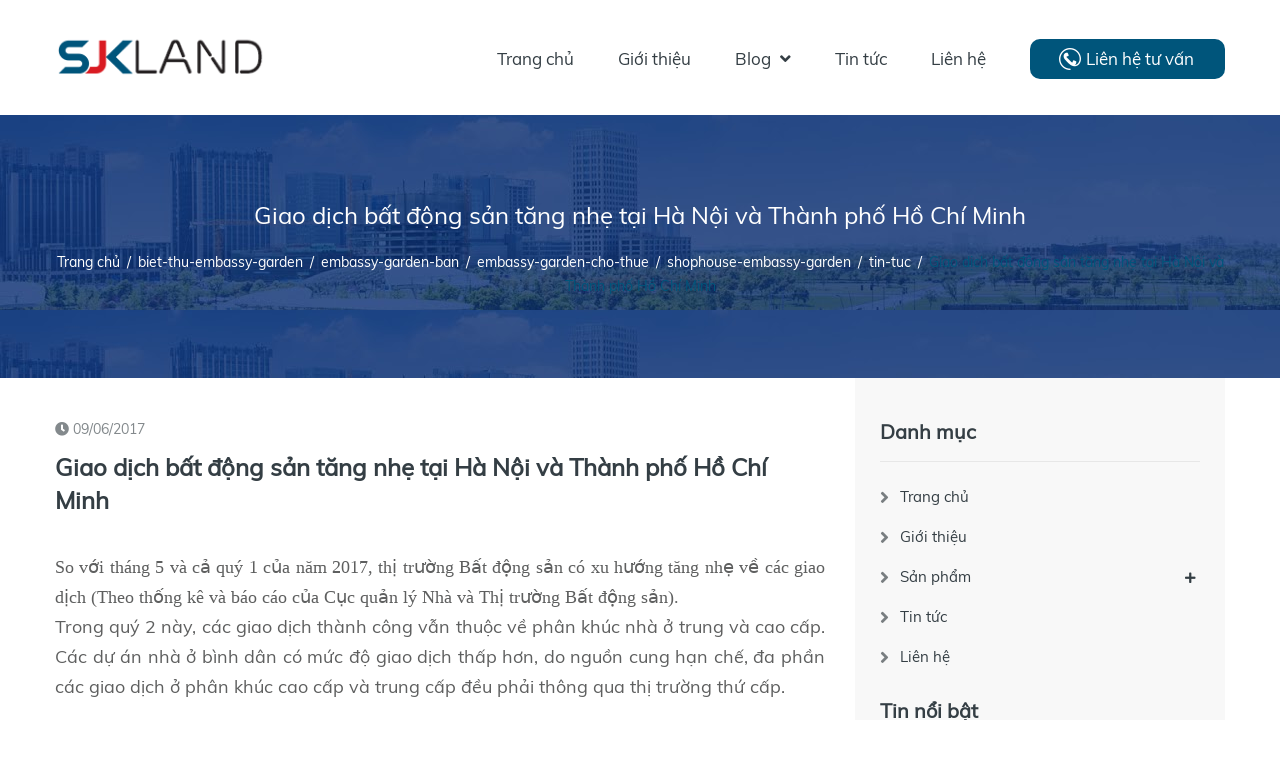

--- FILE ---
content_type: text/html; charset=UTF-8
request_url: http://www.embassygarden.net/2017/06/giao-dich-bat-dong-san-tang-nhe-tai-ha-noi.html
body_size: 139420
content:
<!DOCTYPE html>
<html class='ltr' dir='ltr' lang='vi' xmlns='http://www.w3.org/1999/xhtml' xmlns:b='http://www.google.com/2005/gml/b' xmlns:data='http://www.google.com/2005/gml/data' xmlns:expr='http://www.google.com/2005/gml/expr'>
<head>
<meta content='width=device-width, initial-scale=1, minimum-scale=1, maximum-scale=1' name='viewport'/>
<title>Giao dịch bất động sản tăng nhẹ tại Hà Nội và Thành phố Hồ Chí Minh</title>
<link href='//fonts.gstatic.com' rel='dns-prefetch'/>
<link href='//1.bp.blogspot.com' rel='dns-prefetch'/>
<link href='//2.bp.blogspot.com' rel='dns-prefetch'/>
<link href='//3.bp.blogspot.com' rel='dns-prefetch'/>
<link href='//4.bp.blogspot.com' rel='dns-prefetch'/>
<link href='//www.blogger.com' rel='dns-prefetch'/>
<link href='//dnjs.cloudflare.com' rel='dns-prefetch'/>
<link href='//pagead2.googlesyndication.com' rel='dns-prefetch'/>
<link href='//www.googletagmanager.com' rel='dns-prefetch'/>
<link href='//www.google-analytics.com' rel='dns-prefetch'/>
<link href='//connect.facebook.net' rel='dns-prefetch'/>
<link href='//c.disquscdn.com' rel='dns-prefetch'/>
<link href='//disqus.com' rel='dns-prefetch'/>
<meta content='text/html; charset=UTF-8' http-equiv='Content-Type'/>
<meta content='blogger' name='generator'/>
<link href='http://www.embassygarden.net/favicon.ico' rel='icon' type='image/x-icon'/>
<link href='http://www.embassygarden.net/2017/06/giao-dich-bat-dong-san-tang-nhe-tai-ha-noi.html' rel='canonical'/>
<link rel="alternate" type="application/atom+xml" title="MUA BÁN, CHO THUÊ BIỆT THỰ - SHOPHOUSE EMBASSY GARDEN - Atom" href="http://www.embassygarden.net/feeds/posts/default" />
<link rel="alternate" type="application/rss+xml" title="MUA BÁN, CHO THUÊ BIỆT THỰ - SHOPHOUSE EMBASSY GARDEN - RSS" href="http://www.embassygarden.net/feeds/posts/default?alt=rss" />
<link rel="service.post" type="application/atom+xml" title="MUA BÁN, CHO THUÊ BIỆT THỰ - SHOPHOUSE EMBASSY GARDEN - Atom" href="https://www.blogger.com/feeds/7939994623499162808/posts/default" />

<link rel="alternate" type="application/atom+xml" title="MUA BÁN, CHO THUÊ BIỆT THỰ - SHOPHOUSE EMBASSY GARDEN - Atom" href="http://www.embassygarden.net/feeds/6208572675328293180/comments/default" />
<meta content='So với tháng 5 và cả quý 1 của năm 2017, thị trường Bất động sản có xu hướng tăng nhẹ về các giao dịch (Theo thống kê và báo cáo của Cục quản lý Nhà và Thị trường Bất động sản).' name='description'/>
<link href='https://blogger.googleusercontent.com/img/b/R29vZ2xl/AVvXsEju964Me2HG3YTX4m4pNaHicGCOoOwnTtC5H6aSkgkAJSlXbKPyXLmulpzqK6RAl6DPRbP2HQaFodxL4dmvVsRoi2__1jyLSZGlHZJdbT2sYpd-Mg5dhWBbzUc2SPLSDPfxTgt_wPGYSzc/w1600/bat-dong-san-embassy-garden.jpg' rel='image_src'/>
<meta content='article' property='og:type'/>
<meta content='Giao dịch bất động sản tăng nhẹ tại Hà Nội và Thành phố Hồ Chí Minh' property='og:title'/>
<meta content='http://www.embassygarden.net/2017/06/giao-dich-bat-dong-san-tang-nhe-tai-ha-noi.html' property='og:url'/>
<meta content='So với tháng 5 và cả quý 1 của năm 2017, thị trường Bất động sản có xu hướng tăng nhẹ về các giao dịch (Theo thống kê và báo cáo của Cục quản lý Nhà và Thị trường Bất động sản).' property='og:description'/>
<meta content='MUA BÁN, CHO THUÊ BIỆT THỰ - SHOPHOUSE EMBASSY GARDEN' property='og:site_name'/>
<meta content='https://blogger.googleusercontent.com/img/b/R29vZ2xl/AVvXsEju964Me2HG3YTX4m4pNaHicGCOoOwnTtC5H6aSkgkAJSlXbKPyXLmulpzqK6RAl6DPRbP2HQaFodxL4dmvVsRoi2__1jyLSZGlHZJdbT2sYpd-Mg5dhWBbzUc2SPLSDPfxTgt_wPGYSzc/w1600/bat-dong-san-embassy-garden.jpg' property='og:image'/>
<meta content='https://blogger.googleusercontent.com/img/b/R29vZ2xl/AVvXsEju964Me2HG3YTX4m4pNaHicGCOoOwnTtC5H6aSkgkAJSlXbKPyXLmulpzqK6RAl6DPRbP2HQaFodxL4dmvVsRoi2__1jyLSZGlHZJdbT2sYpd-Mg5dhWBbzUc2SPLSDPfxTgt_wPGYSzc/w1600/bat-dong-san-embassy-garden.jpg' name='twitter:image'/>
<meta content='summary_large_image' name='twitter:card'/>
<meta content='Giao dịch bất động sản tăng nhẹ tại Hà Nội và Thành phố Hồ Chí Minh' name='twitter:title'/>
<meta content='http://www.embassygarden.net/2017/06/giao-dich-bat-dong-san-tang-nhe-tai-ha-noi.html' name='twitter:domain'/>
<meta content='So với tháng 5 và cả quý 1 của năm 2017, thị trường Bất động sản có xu hướng tăng nhẹ về các giao dịch (Theo thống kê và báo cáo của Cục quản lý Nhà và Thị trường Bất động sản).' name='twitter:description'/>
<style>/* <![CDATA[ */
:root{--blue:#007bff;--indigo:#6610f2;--purple:#6f42c1;--pink:#e83e8c;--red:#dc3545;--orange:#fd7e14;--yellow:#ffc107;--green:#28a745;--teal:#20c997;--cyan:#17a2b8;--white:#fff;--gray:#6c757d;--gray-dark:#343a40;--primary:#007bff;--secondary:#6c757d;--success:#28a745;--info:#17a2b8;--warning:#ffc107;--danger:#dc3545;--light:#f8f9fa;--dark:#343a40;--breakpoint-xs:0;--breakpoint-sm:576px;--breakpoint-md:768px;--breakpoint-lg:992px;--breakpoint-xl:1200px;--font-family-sans-serif:-apple-system,BlinkMacSystemFont,"Segoe UI",Roboto,"Helvetica Neue",Arial,"Noto Sans",sans-serif,"Apple Color Emoji","Segoe UI Emoji","Segoe UI Symbol","Noto Color Emoji";--font-family-monospace:SFMono-Regular,Menlo,Monaco,Consolas,"Liberation Mono","Courier New",monospace}*,::after,::before{box-sizing:border-box}html{font-family:sans-serif;line-height:1.15;-webkit-text-size-adjust:100%;-webkit-tap-highlight-color:transparent}article,aside,figcaption,figure,footer,header,hgroup,main,nav,section{display:block}body{margin:0;font-family:-apple-system,BlinkMacSystemFont,"Segoe UI",Roboto,"Helvetica Neue",Arial,"Noto Sans",sans-serif,"Apple Color Emoji","Segoe UI Emoji","Segoe UI Symbol","Noto Color Emoji";font-size:1rem;font-weight:400;line-height:1.5;color:#212529;text-align:left;background-color:#fff}[tabindex="-1"]:focus{outline:0!important}hr{box-sizing:content-box;height:0;overflow:visible}h1,h2,h3,h4,h5,h6{margin-top:0;margin-bottom:.5rem}p{margin-top:0;margin-bottom:1rem}abbr[data-original-title],abbr[title]{text-decoration:underline;-webkit-text-decoration:underline dotted;text-decoration:underline dotted;cursor:help;border-bottom:0;-webkit-text-decoration-skip-ink:none;text-decoration-skip-ink:none}address{margin-bottom:1rem;font-style:normal;line-height:inherit}dl,ol,ul{margin-top:0;margin-bottom:1rem}ol ol,ol ul,ul ol,ul ul{margin-bottom:0}dt{font-weight:700}dd{margin-bottom:.5rem;margin-left:0}blockquote{margin:0 0 1rem}b,strong{font-weight:bolder}small{font-size:80%}sub,sup{position:relative;font-size:75%;line-height:0;vertical-align:baseline}sub{bottom:-.25em}sup{top:-.5em}a{color:#007bff;text-decoration:none;background-color:transparent}a:hover{color:#0056b3;text-decoration:underline}a:not([href]):not([tabindex]){color:inherit;text-decoration:none}a:not([href]):not([tabindex]):focus,a:not([href]):not([tabindex]):hover{color:inherit;text-decoration:none}a:not([href]):not([tabindex]):focus{outline:0}code,kbd,pre,samp{font-family:SFMono-Regular,Menlo,Monaco,Consolas,"Liberation Mono","Courier New",monospace;font-size:1em}pre{margin-top:0;margin-bottom:1rem;overflow:auto}figure{margin:0 0 1rem}img{vertical-align:middle;border-style:none}svg{overflow:hidden;vertical-align:middle}table{border-collapse:collapse}caption{padding-top:.75rem;padding-bottom:.75rem;color:#6c757d;text-align:left;caption-side:bottom}th{text-align:inherit}label{display:inline-block;margin-bottom:.5rem}button{border-radius:0}button:focus{outline:1px dotted;outline:5px auto -webkit-focus-ring-color}button,input,optgroup,select,textarea{margin:0;font-family:inherit;font-size:inherit;line-height:inherit}button,input{overflow:visible}button,select{text-transform:none}select{word-wrap:normal}[type=button],[type=reset],[type=submit],button{-webkit-appearance:button}[type=button]:not(:disabled),[type=reset]:not(:disabled),[type=submit]:not(:disabled),button:not(:disabled){cursor:pointer}[type=button]::-moz-focus-inner,[type=reset]::-moz-focus-inner,[type=submit]::-moz-focus-inner,button::-moz-focus-inner{padding:0;border-style:none}input[type=checkbox],input[type=radio]{box-sizing:border-box;padding:0}input[type=date],input[type=datetime-local],input[type=month],input[type=time]{-webkit-appearance:listbox}textarea{overflow:auto;resize:vertical}fieldset{min-width:0;padding:0;margin:0;border:0}legend{display:block;width:100%;max-width:100%;padding:0;margin-bottom:.5rem;font-size:1.5rem;line-height:inherit;color:inherit;white-space:normal}progress{vertical-align:baseline}[type=number]::-webkit-inner-spin-button,[type=number]::-webkit-outer-spin-button{height:auto}[type=search]{outline-offset:-2px;-webkit-appearance:none}[type=search]::-webkit-search-decoration{-webkit-appearance:none}::-webkit-file-upload-button{font:inherit;-webkit-appearance:button}output{display:inline-block}summary{display:list-item;cursor:pointer}template{display:none}[hidden]{display:none!important}.h1,.h2,.h3,.h4,.h5,.h6,h1,h2,h3,h4,h5,h6{margin-bottom:.5rem;font-weight:500;line-height:1.2}.h1,h1{font-size:2.5rem}.h2,h2{font-size:2rem}.h3,h3{font-size:1.75rem}.h4,h4{font-size:1.5rem}.h5,h5{font-size:1.25rem}.h6,h6{font-size:1rem}.lead{font-size:1.25rem;font-weight:300}.display-1{font-size:6rem;font-weight:300;line-height:1.2}.display-2{font-size:5.5rem;font-weight:300;line-height:1.2}.display-3{font-size:4.5rem;font-weight:300;line-height:1.2}.display-4{font-size:3.5rem;font-weight:300;line-height:1.2}hr{margin-top:1rem;margin-bottom:1rem;border:0;border-top:1px solid rgba(0,0,0,.1)}.small,small{font-size:80%;font-weight:400}.mark,mark{padding:.2em;background-color:#fcf8e3}.list-unstyled{padding-left:0;list-style:none}.list-inline{padding-left:0;list-style:none}.list-inline-item{display:inline-block}.list-inline-item:not(:last-child){margin-right:.5rem}.initialism{font-size:90%;text-transform:uppercase}.blockquote{margin-bottom:1rem;font-size:1.25rem}.blockquote-footer{display:block;font-size:80%;color:#6c757d}.blockquote-footer::before{content:"\2014\00A0"}.img-fluid{max-width:100%;height:auto}.img-thumbnail{padding:.25rem;background-color:#fff;border:1px solid #dee2e6;border-radius:.25rem;max-width:100%;height:auto}.figure{display:inline-block}.figure-img{margin-bottom:.5rem;line-height:1}.figure-caption{font-size:90%;color:#6c757d}code{font-size:87.5%;color:#e83e8c;word-break:break-word}a>code{color:inherit}kbd{padding:.2rem .4rem;font-size:87.5%;color:#fff;background-color:#212529;border-radius:.2rem}kbd kbd{padding:0;font-size:100%;font-weight:700}pre{display:block;font-size:87.5%;color:#212529}pre code{font-size:inherit;color:inherit;word-break:normal}.pre-scrollable{max-height:340px;overflow-y:scroll}.container{width:100%;padding-right:15px;padding-left:15px;margin-right:auto;margin-left:auto}@media (min-width:576px){.container{max-width:540px}}@media (min-width:768px){.container{max-width:720px}}@media (min-width:992px){.container{max-width:960px}}@media (min-width:1200px){.container{max-width:1140px}}.container-fluid{width:100%;padding-right:15px;padding-left:15px;margin-right:auto;margin-left:auto}.row{display:-ms-flexbox;display:flex;-ms-flex-wrap:wrap;flex-wrap:wrap;margin-right:-15px;margin-left:-15px}.no-gutters{margin-right:0;margin-left:0}.no-gutters>.col,.no-gutters>[class*=col-]{padding-right:0;padding-left:0}.col,.col-1,.col-10,.col-11,.col-12,.col-2,.col-3,.col-4,.col-5,.col-6,.col-7,.col-8,.col-9,.col-auto,.col-lg,.col-lg-1,.col-lg-10,.col-lg-11,.col-lg-12,.col-lg-2,.col-lg-3,.col-lg-4,.col-lg-5,.col-lg-6,.col-lg-7,.col-lg-8,.col-lg-9,.col-lg-auto,.col-md,.col-md-1,.col-md-10,.col-md-11,.col-md-12,.col-md-2,.col-md-3,.col-md-4,.col-md-5,.col-md-6,.col-md-7,.col-md-8,.col-md-9,.col-md-auto,.col-sm,.col-sm-1,.col-sm-10,.col-sm-11,.col-sm-12,.col-sm-2,.col-sm-3,.col-sm-4,.col-sm-5,.col-sm-6,.col-sm-7,.col-sm-8,.col-sm-9,.col-sm-auto,.col-xl,.col-xl-1,.col-xl-10,.col-xl-11,.col-xl-12,.col-xl-2,.col-xl-3,.col-xl-4,.col-xl-5,.col-xl-6,.col-xl-7,.col-xl-8,.col-xl-9,.col-xl-auto{position:relative;width:100%;padding-right:15px;padding-left:15px}.col{-ms-flex-preferred-size:0;flex-basis:0;-ms-flex-positive:1;flex-grow:1;max-width:100%}.col-auto{-ms-flex:0 0 auto;flex:0 0 auto;width:auto;max-width:100%}.col-1{-ms-flex:0 0 8.333333%;flex:0 0 8.333333%;max-width:8.333333%}.col-2{-ms-flex:0 0 16.666667%;flex:0 0 16.666667%;max-width:16.666667%}.col-3{-ms-flex:0 0 25%;flex:0 0 25%;max-width:25%}.col-4{-ms-flex:0 0 33.333333%;flex:0 0 33.333333%;max-width:33.333333%}.col-5{-ms-flex:0 0 41.666667%;flex:0 0 41.666667%;max-width:41.666667%}.col-6{-ms-flex:0 0 50%;flex:0 0 50%;max-width:50%}.col-7{-ms-flex:0 0 58.333333%;flex:0 0 58.333333%;max-width:58.333333%}.col-8{-ms-flex:0 0 66.666667%;flex:0 0 66.666667%;max-width:66.666667%}.col-9{-ms-flex:0 0 75%;flex:0 0 75%;max-width:75%}.col-10{-ms-flex:0 0 83.333333%;flex:0 0 83.333333%;max-width:83.333333%}.col-11{-ms-flex:0 0 91.666667%;flex:0 0 91.666667%;max-width:91.666667%}.col-12{-ms-flex:0 0 100%;flex:0 0 100%;max-width:100%}.order-first{-ms-flex-order:-1;order:-1}.order-last{-ms-flex-order:13;order:13}.order-0{-ms-flex-order:0;order:0}.order-1{-ms-flex-order:1;order:1}.order-2{-ms-flex-order:2;order:2}.order-3{-ms-flex-order:3;order:3}.order-4{-ms-flex-order:4;order:4}.order-5{-ms-flex-order:5;order:5}.order-6{-ms-flex-order:6;order:6}.order-7{-ms-flex-order:7;order:7}.order-8{-ms-flex-order:8;order:8}.order-9{-ms-flex-order:9;order:9}.order-10{-ms-flex-order:10;order:10}.order-11{-ms-flex-order:11;order:11}.order-12{-ms-flex-order:12;order:12}.offset-1{margin-left:8.333333%}.offset-2{margin-left:16.666667%}.offset-3{margin-left:25%}.offset-4{margin-left:33.333333%}.offset-5{margin-left:41.666667%}.offset-6{margin-left:50%}.offset-7{margin-left:58.333333%}.offset-8{margin-left:66.666667%}.offset-9{margin-left:75%}.offset-10{margin-left:83.333333%}.offset-11{margin-left:91.666667%}@media (min-width:576px){.col-sm{-ms-flex-preferred-size:0;flex-basis:0;-ms-flex-positive:1;flex-grow:1;max-width:100%}.col-sm-auto{-ms-flex:0 0 auto;flex:0 0 auto;width:auto;max-width:100%}.col-sm-1{-ms-flex:0 0 8.333333%;flex:0 0 8.333333%;max-width:8.333333%}.col-sm-2{-ms-flex:0 0 16.666667%;flex:0 0 16.666667%;max-width:16.666667%}.col-sm-3{-ms-flex:0 0 25%;flex:0 0 25%;max-width:25%}.col-sm-4{-ms-flex:0 0 33.333333%;flex:0 0 33.333333%;max-width:33.333333%}.col-sm-5{-ms-flex:0 0 41.666667%;flex:0 0 41.666667%;max-width:41.666667%}.col-sm-6{-ms-flex:0 0 50%;flex:0 0 50%;max-width:50%}.col-sm-7{-ms-flex:0 0 58.333333%;flex:0 0 58.333333%;max-width:58.333333%}.col-sm-8{-ms-flex:0 0 66.666667%;flex:0 0 66.666667%;max-width:66.666667%}.col-sm-9{-ms-flex:0 0 75%;flex:0 0 75%;max-width:75%}.col-sm-10{-ms-flex:0 0 83.333333%;flex:0 0 83.333333%;max-width:83.333333%}.col-sm-11{-ms-flex:0 0 91.666667%;flex:0 0 91.666667%;max-width:91.666667%}.col-sm-12{-ms-flex:0 0 100%;flex:0 0 100%;max-width:100%}.order-sm-first{-ms-flex-order:-1;order:-1}.order-sm-last{-ms-flex-order:13;order:13}.order-sm-0{-ms-flex-order:0;order:0}.order-sm-1{-ms-flex-order:1;order:1}.order-sm-2{-ms-flex-order:2;order:2}.order-sm-3{-ms-flex-order:3;order:3}.order-sm-4{-ms-flex-order:4;order:4}.order-sm-5{-ms-flex-order:5;order:5}.order-sm-6{-ms-flex-order:6;order:6}.order-sm-7{-ms-flex-order:7;order:7}.order-sm-8{-ms-flex-order:8;order:8}.order-sm-9{-ms-flex-order:9;order:9}.order-sm-10{-ms-flex-order:10;order:10}.order-sm-11{-ms-flex-order:11;order:11}.order-sm-12{-ms-flex-order:12;order:12}.offset-sm-0{margin-left:0}.offset-sm-1{margin-left:8.333333%}.offset-sm-2{margin-left:16.666667%}.offset-sm-3{margin-left:25%}.offset-sm-4{margin-left:33.333333%}.offset-sm-5{margin-left:41.666667%}.offset-sm-6{margin-left:50%}.offset-sm-7{margin-left:58.333333%}.offset-sm-8{margin-left:66.666667%}.offset-sm-9{margin-left:75%}.offset-sm-10{margin-left:83.333333%}.offset-sm-11{margin-left:91.666667%}}@media (min-width:768px){.col-md{-ms-flex-preferred-size:0;flex-basis:0;-ms-flex-positive:1;flex-grow:1;max-width:100%}.col-md-auto{-ms-flex:0 0 auto;flex:0 0 auto;width:auto;max-width:100%}.col-md-1{-ms-flex:0 0 8.333333%;flex:0 0 8.333333%;max-width:8.333333%}.col-md-2{-ms-flex:0 0 16.666667%;flex:0 0 16.666667%;max-width:16.666667%}.col-md-3{-ms-flex:0 0 25%;flex:0 0 25%;max-width:25%}.col-md-4{-ms-flex:0 0 33.333333%;flex:0 0 33.333333%;max-width:33.333333%}.col-md-5{-ms-flex:0 0 41.666667%;flex:0 0 41.666667%;max-width:41.666667%}.col-md-6{-ms-flex:0 0 50%;flex:0 0 50%;max-width:50%}.col-md-7{-ms-flex:0 0 58.333333%;flex:0 0 58.333333%;max-width:58.333333%}.col-md-8{-ms-flex:0 0 66.666667%;flex:0 0 66.666667%;max-width:66.666667%}.col-md-9{-ms-flex:0 0 75%;flex:0 0 75%;max-width:75%}.col-md-10{-ms-flex:0 0 83.333333%;flex:0 0 83.333333%;max-width:83.333333%}.col-md-11{-ms-flex:0 0 91.666667%;flex:0 0 91.666667%;max-width:91.666667%}.col-md-12{-ms-flex:0 0 100%;flex:0 0 100%;max-width:100%}.order-md-first{-ms-flex-order:-1;order:-1}.order-md-last{-ms-flex-order:13;order:13}.order-md-0{-ms-flex-order:0;order:0}.order-md-1{-ms-flex-order:1;order:1}.order-md-2{-ms-flex-order:2;order:2}.order-md-3{-ms-flex-order:3;order:3}.order-md-4{-ms-flex-order:4;order:4}.order-md-5{-ms-flex-order:5;order:5}.order-md-6{-ms-flex-order:6;order:6}.order-md-7{-ms-flex-order:7;order:7}.order-md-8{-ms-flex-order:8;order:8}.order-md-9{-ms-flex-order:9;order:9}.order-md-10{-ms-flex-order:10;order:10}.order-md-11{-ms-flex-order:11;order:11}.order-md-12{-ms-flex-order:12;order:12}.offset-md-0{margin-left:0}.offset-md-1{margin-left:8.333333%}.offset-md-2{margin-left:16.666667%}.offset-md-3{margin-left:25%}.offset-md-4{margin-left:33.333333%}.offset-md-5{margin-left:41.666667%}.offset-md-6{margin-left:50%}.offset-md-7{margin-left:58.333333%}.offset-md-8{margin-left:66.666667%}.offset-md-9{margin-left:75%}.offset-md-10{margin-left:83.333333%}.offset-md-11{margin-left:91.666667%}}@media (min-width:992px){.col-lg{-ms-flex-preferred-size:0;flex-basis:0;-ms-flex-positive:1;flex-grow:1;max-width:100%}.col-lg-auto{-ms-flex:0 0 auto;flex:0 0 auto;width:auto;max-width:100%}.col-lg-1{-ms-flex:0 0 8.333333%;flex:0 0 8.333333%;max-width:8.333333%}.col-lg-2{-ms-flex:0 0 16.666667%;flex:0 0 16.666667%;max-width:16.666667%}.col-lg-3{-ms-flex:0 0 25%;flex:0 0 25%;max-width:25%}.col-lg-4{-ms-flex:0 0 33.333333%;flex:0 0 33.333333%;max-width:33.333333%}.col-lg-5{-ms-flex:0 0 41.666667%;flex:0 0 41.666667%;max-width:41.666667%}.col-lg-6{-ms-flex:0 0 50%;flex:0 0 50%;max-width:50%}.col-lg-7{-ms-flex:0 0 58.333333%;flex:0 0 58.333333%;max-width:58.333333%}.col-lg-8{-ms-flex:0 0 66.666667%;flex:0 0 66.666667%;max-width:66.666667%}.col-lg-9{-ms-flex:0 0 75%;flex:0 0 75%;max-width:75%}.col-lg-10{-ms-flex:0 0 83.333333%;flex:0 0 83.333333%;max-width:83.333333%}.col-lg-11{-ms-flex:0 0 91.666667%;flex:0 0 91.666667%;max-width:91.666667%}.col-lg-12{-ms-flex:0 0 100%;flex:0 0 100%;max-width:100%}.order-lg-first{-ms-flex-order:-1;order:-1}.order-lg-last{-ms-flex-order:13;order:13}.order-lg-0{-ms-flex-order:0;order:0}.order-lg-1{-ms-flex-order:1;order:1}.order-lg-2{-ms-flex-order:2;order:2}.order-lg-3{-ms-flex-order:3;order:3}.order-lg-4{-ms-flex-order:4;order:4}.order-lg-5{-ms-flex-order:5;order:5}.order-lg-6{-ms-flex-order:6;order:6}.order-lg-7{-ms-flex-order:7;order:7}.order-lg-8{-ms-flex-order:8;order:8}.order-lg-9{-ms-flex-order:9;order:9}.order-lg-10{-ms-flex-order:10;order:10}.order-lg-11{-ms-flex-order:11;order:11}.order-lg-12{-ms-flex-order:12;order:12}.offset-lg-0{margin-left:0}.offset-lg-1{margin-left:8.333333%}.offset-lg-2{margin-left:16.666667%}.offset-lg-3{margin-left:25%}.offset-lg-4{margin-left:33.333333%}.offset-lg-5{margin-left:41.666667%}.offset-lg-6{margin-left:50%}.offset-lg-7{margin-left:58.333333%}.offset-lg-8{margin-left:66.666667%}.offset-lg-9{margin-left:75%}.offset-lg-10{margin-left:83.333333%}.offset-lg-11{margin-left:91.666667%}}@media (min-width:1200px){.col-xl{-ms-flex-preferred-size:0;flex-basis:0;-ms-flex-positive:1;flex-grow:1;max-width:100%}.col-xl-auto{-ms-flex:0 0 auto;flex:0 0 auto;width:auto;max-width:100%}.col-xl-1{-ms-flex:0 0 8.333333%;flex:0 0 8.333333%;max-width:8.333333%}.col-xl-2{-ms-flex:0 0 16.666667%;flex:0 0 16.666667%;max-width:16.666667%}.col-xl-3{-ms-flex:0 0 25%;flex:0 0 25%;max-width:25%}.col-xl-4{-ms-flex:0 0 33.333333%;flex:0 0 33.333333%;max-width:33.333333%}.col-xl-5{-ms-flex:0 0 41.666667%;flex:0 0 41.666667%;max-width:41.666667%}.col-xl-6{-ms-flex:0 0 50%;flex:0 0 50%;max-width:50%}.col-xl-7{-ms-flex:0 0 58.333333%;flex:0 0 58.333333%;max-width:58.333333%}.col-xl-8{-ms-flex:0 0 66.666667%;flex:0 0 66.666667%;max-width:66.666667%}.col-xl-9{-ms-flex:0 0 75%;flex:0 0 75%;max-width:75%}.col-xl-10{-ms-flex:0 0 83.333333%;flex:0 0 83.333333%;max-width:83.333333%}.col-xl-11{-ms-flex:0 0 91.666667%;flex:0 0 91.666667%;max-width:91.666667%}.col-xl-12{-ms-flex:0 0 100%;flex:0 0 100%;max-width:100%}.order-xl-first{-ms-flex-order:-1;order:-1}.order-xl-last{-ms-flex-order:13;order:13}.order-xl-0{-ms-flex-order:0;order:0}.order-xl-1{-ms-flex-order:1;order:1}.order-xl-2{-ms-flex-order:2;order:2}.order-xl-3{-ms-flex-order:3;order:3}.order-xl-4{-ms-flex-order:4;order:4}.order-xl-5{-ms-flex-order:5;order:5}.order-xl-6{-ms-flex-order:6;order:6}.order-xl-7{-ms-flex-order:7;order:7}.order-xl-8{-ms-flex-order:8;order:8}.order-xl-9{-ms-flex-order:9;order:9}.order-xl-10{-ms-flex-order:10;order:10}.order-xl-11{-ms-flex-order:11;order:11}.order-xl-12{-ms-flex-order:12;order:12}.offset-xl-0{margin-left:0}.offset-xl-1{margin-left:8.333333%}.offset-xl-2{margin-left:16.666667%}.offset-xl-3{margin-left:25%}.offset-xl-4{margin-left:33.333333%}.offset-xl-5{margin-left:41.666667%}.offset-xl-6{margin-left:50%}.offset-xl-7{margin-left:58.333333%}.offset-xl-8{margin-left:66.666667%}.offset-xl-9{margin-left:75%}.offset-xl-10{margin-left:83.333333%}.offset-xl-11{margin-left:91.666667%}}.table{width:100%;margin-bottom:1rem;color:#212529}.table td,.table th{padding:.75rem;vertical-align:top;border-top:1px solid #dee2e6}.table thead th{vertical-align:bottom;border-bottom:2px solid #dee2e6}.table tbody+tbody{border-top:2px solid #dee2e6}.table-sm td,.table-sm th{padding:.3rem}.table-bordered{border:1px solid #dee2e6}.table-bordered td,.table-bordered th{border:1px solid #dee2e6}.table-bordered thead td,.table-bordered thead th{border-bottom-width:2px}.table-borderless tbody+tbody,.table-borderless td,.table-borderless th,.table-borderless thead th{border:0}.table-striped tbody tr:nth-of-type(odd){background-color:rgba(0,0,0,.05)}.table-hover tbody tr:hover{color:#212529;background-color:rgba(0,0,0,.075)}.table-primary,.table-primary>td,.table-primary>th{background-color:#b8daff}.table-primary tbody+tbody,.table-primary td,.table-primary th,.table-primary thead th{border-color:#7abaff}.table-hover .table-primary:hover{background-color:#9fcdff}.table-hover .table-primary:hover>td,.table-hover .table-primary:hover>th{background-color:#9fcdff}.table-secondary,.table-secondary>td,.table-secondary>th{background-color:#d6d8db}.table-secondary tbody+tbody,.table-secondary td,.table-secondary th,.table-secondary thead th{border-color:#b3b7bb}.table-hover .table-secondary:hover{background-color:#c8cbcf}.table-hover .table-secondary:hover>td,.table-hover .table-secondary:hover>th{background-color:#c8cbcf}.table-success,.table-success>td,.table-success>th{background-color:#c3e6cb}.table-success tbody+tbody,.table-success td,.table-success th,.table-success thead th{border-color:#8fd19e}.table-hover .table-success:hover{background-color:#b1dfbb}.table-hover .table-success:hover>td,.table-hover .table-success:hover>th{background-color:#b1dfbb}.table-info,.table-info>td,.table-info>th{background-color:#bee5eb}.table-info tbody+tbody,.table-info td,.table-info th,.table-info thead th{border-color:#86cfda}.table-hover .table-info:hover{background-color:#abdde5}.table-hover .table-info:hover>td,.table-hover .table-info:hover>th{background-color:#abdde5}.table-warning,.table-warning>td,.table-warning>th{background-color:#ffeeba}.table-warning tbody+tbody,.table-warning td,.table-warning th,.table-warning thead th{border-color:#ffdf7e}.table-hover .table-warning:hover{background-color:#ffe8a1}.table-hover .table-warning:hover>td,.table-hover .table-warning:hover>th{background-color:#ffe8a1}.table-danger,.table-danger>td,.table-danger>th{background-color:#f5c6cb}.table-danger tbody+tbody,.table-danger td,.table-danger th,.table-danger thead th{border-color:#ed969e}.table-hover .table-danger:hover{background-color:#f1b0b7}.table-hover .table-danger:hover>td,.table-hover .table-danger:hover>th{background-color:#f1b0b7}.table-light,.table-light>td,.table-light>th{background-color:#fdfdfe}.table-light tbody+tbody,.table-light td,.table-light th,.table-light thead th{border-color:#fbfcfc}.table-hover .table-light:hover{background-color:#ececf6}.table-hover .table-light:hover>td,.table-hover .table-light:hover>th{background-color:#ececf6}.table-dark,.table-dark>td,.table-dark>th{background-color:#c6c8ca}.table-dark tbody+tbody,.table-dark td,.table-dark th,.table-dark thead th{border-color:#95999c}.table-hover .table-dark:hover{background-color:#b9bbbe}.table-hover .table-dark:hover>td,.table-hover .table-dark:hover>th{background-color:#b9bbbe}.table-active,.table-active>td,.table-active>th{background-color:rgba(0,0,0,.075)}.table-hover .table-active:hover{background-color:rgba(0,0,0,.075)}.table-hover .table-active:hover>td,.table-hover .table-active:hover>th{background-color:rgba(0,0,0,.075)}.table .thead-dark th{color:#fff;background-color:#343a40;border-color:#454d55}.table .thead-light th{color:#495057;background-color:#e9ecef;border-color:#dee2e6}.table-dark{color:#fff;background-color:#343a40}.table-dark td,.table-dark th,.table-dark thead th{border-color:#454d55}.table-dark.table-bordered{border:0}.table-dark.table-striped tbody tr:nth-of-type(odd){background-color:rgba(255,255,255,.05)}.table-dark.table-hover tbody tr:hover{color:#fff;background-color:rgba(255,255,255,.075)}@media (max-width:575.98px){.table-responsive-sm{display:block;width:100%;overflow-x:auto;-webkit-overflow-scrolling:touch}.table-responsive-sm>.table-bordered{border:0}}@media (max-width:767.98px){.table-responsive-md{display:block;width:100%;overflow-x:auto;-webkit-overflow-scrolling:touch}.table-responsive-md>.table-bordered{border:0}}@media (max-width:991.98px){.table-responsive-lg{display:block;width:100%;overflow-x:auto;-webkit-overflow-scrolling:touch}.table-responsive-lg>.table-bordered{border:0}}@media (max-width:1199.98px){.table-responsive-xl{display:block;width:100%;overflow-x:auto;-webkit-overflow-scrolling:touch}.table-responsive-xl>.table-bordered{border:0}}.table-responsive{display:block;width:100%;overflow-x:auto;-webkit-overflow-scrolling:touch}.table-responsive>.table-bordered{border:0}.form-control{display:block;width:100%;height:calc(1.5em + .75rem + 2px);padding:.375rem .75rem;font-size:1rem;font-weight:400;line-height:1.5;color:#495057;background-color:#fff;background-clip:padding-box;border:1px solid #ced4da;border-radius:.25rem;transition:border-color .15s ease-in-out,box-shadow .15s ease-in-out}@media (prefers-reduced-motion:reduce){.form-control{transition:none}}.form-control::-ms-expand{background-color:transparent;border:0}.form-control:focus{color:#495057;background-color:#fff;border-color:#80bdff;outline:0;box-shadow:0 0 0 .2rem rgba(0,123,255,.25)}.form-control::-webkit-input-placeholder{color:#6c757d;opacity:1}.form-control::-moz-placeholder{color:#6c757d;opacity:1}.form-control:-ms-input-placeholder{color:#6c757d;opacity:1}.form-control::-ms-input-placeholder{color:#6c757d;opacity:1}.form-control::placeholder{color:#6c757d;opacity:1}.form-control:disabled,.form-control[readonly]{background-color:#e9ecef;opacity:1}select.form-control:focus::-ms-value{color:#495057;background-color:#fff}.form-control-file,.form-control-range{display:block;width:100%}.col-form-label{padding-top:calc(.375rem + 1px);padding-bottom:calc(.375rem + 1px);margin-bottom:0;font-size:inherit;line-height:1.5}.col-form-label-lg{padding-top:calc(.5rem + 1px);padding-bottom:calc(.5rem + 1px);font-size:1.25rem;line-height:1.5}.col-form-label-sm{padding-top:calc(.25rem + 1px);padding-bottom:calc(.25rem + 1px);font-size:.875rem;line-height:1.5}.form-control-plaintext{display:block;width:100%;padding-top:.375rem;padding-bottom:.375rem;margin-bottom:0;line-height:1.5;color:#212529;background-color:transparent;border:solid transparent;border-width:1px 0}.form-control-plaintext.form-control-lg,.form-control-plaintext.form-control-sm{padding-right:0;padding-left:0}.form-control-sm{height:calc(1.5em + .5rem + 2px);padding:.25rem .5rem;font-size:.875rem;line-height:1.5;border-radius:.2rem}.form-control-lg{height:calc(1.5em + 1rem + 2px);padding:.5rem 1rem;font-size:1.25rem;line-height:1.5;border-radius:.3rem}select.form-control[multiple],select.form-control[size]{height:auto}textarea.form-control{height:auto}.form-group{margin-bottom:1rem}.form-text{display:block;margin-top:.25rem}.form-row{display:-ms-flexbox;display:flex;-ms-flex-wrap:wrap;flex-wrap:wrap;margin-right:-5px;margin-left:-5px}.form-row>.col,.form-row>[class*=col-]{padding-right:5px;padding-left:5px}.form-check{position:relative;display:block;padding-left:1.25rem}.form-check-input{position:absolute;margin-top:.3rem;margin-left:-1.25rem}.form-check-input:disabled~.form-check-label{color:#6c757d}.form-check-label{margin-bottom:0}.form-check-inline{display:-ms-inline-flexbox;display:inline-flex;-ms-flex-align:center;align-items:center;padding-left:0;margin-right:.75rem}.form-check-inline .form-check-input{position:static;margin-top:0;margin-right:.3125rem;margin-left:0}.valid-feedback{display:none;width:100%;margin-top:.25rem;font-size:80%;color:#28a745}.valid-tooltip{position:absolute;top:100%;z-index:5;display:none;max-width:100%;padding:.25rem .5rem;margin-top:.1rem;font-size:.875rem;line-height:1.5;color:#fff;background-color:rgba(40,167,69,.9);border-radius:.25rem}.form-control.is-valid,.was-validated .form-control:valid{border-color:#28a745;padding-right:calc(1.5em + .75rem);background-image:url("data:image/svg+xml,%3csvg xmlns='http://www.w3.org/2000/svg' viewBox='0 0 8 8'%3e%3cpath fill='%2328a745' d='M2.3 6.73L.6 4.53c-.4-1.04.46-1.4 1.1-.8l1.1 1.4 3.4-3.8c.6-.63 1.6-.27 1.2.7l-4 4.6c-.43.5-.8.4-1.1.1z'/%3e%3c/svg%3e");background-repeat:no-repeat;background-position:center right calc(.375em + .1875rem);background-size:calc(.75em + .375rem) calc(.75em + .375rem)}.form-control.is-valid:focus,.was-validated .form-control:valid:focus{border-color:#28a745;box-shadow:0 0 0 .2rem rgba(40,167,69,.25)}.form-control.is-valid~.valid-feedback,.form-control.is-valid~.valid-tooltip,.was-validated .form-control:valid~.valid-feedback,.was-validated .form-control:valid~.valid-tooltip{display:block}.was-validated textarea.form-control:valid,textarea.form-control.is-valid{padding-right:calc(1.5em + .75rem);background-position:top calc(.375em + .1875rem) right calc(.375em + .1875rem)}.custom-select.is-valid,.was-validated .custom-select:valid{border-color:#28a745;padding-right:calc((1em + .75rem) * 3 / 4 + 1.75rem);background:url("data:image/svg+xml,%3csvg xmlns='http://www.w3.org/2000/svg' viewBox='0 0 4 5'%3e%3cpath fill='%23343a40' d='M2 0L0 2h4zm0 5L0 3h4z'/%3e%3c/svg%3e") no-repeat right .75rem center/8px 10px,url("data:image/svg+xml,%3csvg xmlns='http://www.w3.org/2000/svg' viewBox='0 0 8 8'%3e%3cpath fill='%2328a745' d='M2.3 6.73L.6 4.53c-.4-1.04.46-1.4 1.1-.8l1.1 1.4 3.4-3.8c.6-.63 1.6-.27 1.2.7l-4 4.6c-.43.5-.8.4-1.1.1z'/%3e%3c/svg%3e") #fff no-repeat center right 1.75rem/calc(.75em + .375rem) calc(.75em + .375rem)}.custom-select.is-valid:focus,.was-validated .custom-select:valid:focus{border-color:#28a745;box-shadow:0 0 0 .2rem rgba(40,167,69,.25)}.custom-select.is-valid~.valid-feedback,.custom-select.is-valid~.valid-tooltip,.was-validated .custom-select:valid~.valid-feedback,.was-validated .custom-select:valid~.valid-tooltip{display:block}.form-control-file.is-valid~.valid-feedback,.form-control-file.is-valid~.valid-tooltip,.was-validated .form-control-file:valid~.valid-feedback,.was-validated .form-control-file:valid~.valid-tooltip{display:block}.form-check-input.is-valid~.form-check-label,.was-validated .form-check-input:valid~.form-check-label{color:#28a745}.form-check-input.is-valid~.valid-feedback,.form-check-input.is-valid~.valid-tooltip,.was-validated .form-check-input:valid~.valid-feedback,.was-validated .form-check-input:valid~.valid-tooltip{display:block}.custom-control-input.is-valid~.custom-control-label,.was-validated .custom-control-input:valid~.custom-control-label{color:#28a745}.custom-control-input.is-valid~.custom-control-label::before,.was-validated .custom-control-input:valid~.custom-control-label::before{border-color:#28a745}.custom-control-input.is-valid~.valid-feedback,.custom-control-input.is-valid~.valid-tooltip,.was-validated .custom-control-input:valid~.valid-feedback,.was-validated .custom-control-input:valid~.valid-tooltip{display:block}.custom-control-input.is-valid:checked~.custom-control-label::before,.was-validated .custom-control-input:valid:checked~.custom-control-label::before{border-color:#34ce57;background-color:#34ce57}.custom-control-input.is-valid:focus~.custom-control-label::before,.was-validated .custom-control-input:valid:focus~.custom-control-label::before{box-shadow:0 0 0 .2rem rgba(40,167,69,.25)}.custom-control-input.is-valid:focus:not(:checked)~.custom-control-label::before,.was-validated .custom-control-input:valid:focus:not(:checked)~.custom-control-label::before{border-color:#28a745}.custom-file-input.is-valid~.custom-file-label,.was-validated .custom-file-input:valid~.custom-file-label{border-color:#28a745}.custom-file-input.is-valid~.valid-feedback,.custom-file-input.is-valid~.valid-tooltip,.was-validated .custom-file-input:valid~.valid-feedback,.was-validated .custom-file-input:valid~.valid-tooltip{display:block}.custom-file-input.is-valid:focus~.custom-file-label,.was-validated .custom-file-input:valid:focus~.custom-file-label{border-color:#28a745;box-shadow:0 0 0 .2rem rgba(40,167,69,.25)}.invalid-feedback{display:none;width:100%;margin-top:.25rem;font-size:80%;color:#dc3545}.invalid-tooltip{position:absolute;top:100%;z-index:5;display:none;max-width:100%;padding:.25rem .5rem;margin-top:.1rem;font-size:.875rem;line-height:1.5;color:#fff;background-color:rgba(220,53,69,.9);border-radius:.25rem}.form-control.is-invalid,.was-validated .form-control:invalid{border-color:#dc3545;padding-right:calc(1.5em + .75rem);background-image:url("data:image/svg+xml,%3csvg xmlns='http://www.w3.org/2000/svg' fill='%23dc3545' viewBox='-2 -2 7 7'%3e%3cpath stroke='%23dc3545' d='M0 0l3 3m0-3L0 3'/%3e%3ccircle r='.5'/%3e%3ccircle cx='3' r='.5'/%3e%3ccircle cy='3' r='.5'/%3e%3ccircle cx='3' cy='3' r='.5'/%3e%3c/svg%3E");background-repeat:no-repeat;background-position:center right calc(.375em + .1875rem);background-size:calc(.75em + .375rem) calc(.75em + .375rem)}.form-control.is-invalid:focus,.was-validated .form-control:invalid:focus{border-color:#dc3545;box-shadow:0 0 0 .2rem rgba(220,53,69,.25)}.form-control.is-invalid~.invalid-feedback,.form-control.is-invalid~.invalid-tooltip,.was-validated .form-control:invalid~.invalid-feedback,.was-validated .form-control:invalid~.invalid-tooltip{display:block}.was-validated textarea.form-control:invalid,textarea.form-control.is-invalid{padding-right:calc(1.5em + .75rem);background-position:top calc(.375em + .1875rem) right calc(.375em + .1875rem)}.custom-select.is-invalid,.was-validated .custom-select:invalid{border-color:#dc3545;padding-right:calc((1em + .75rem) * 3 / 4 + 1.75rem);background:url("data:image/svg+xml,%3csvg xmlns='http://www.w3.org/2000/svg' viewBox='0 0 4 5'%3e%3cpath fill='%23343a40' d='M2 0L0 2h4zm0 5L0 3h4z'/%3e%3c/svg%3e") no-repeat right .75rem center/8px 10px,url("data:image/svg+xml,%3csvg xmlns='http://www.w3.org/2000/svg' fill='%23dc3545' viewBox='-2 -2 7 7'%3e%3cpath stroke='%23dc3545' d='M0 0l3 3m0-3L0 3'/%3e%3ccircle r='.5'/%3e%3ccircle cx='3' r='.5'/%3e%3ccircle cy='3' r='.5'/%3e%3ccircle cx='3' cy='3' r='.5'/%3e%3c/svg%3E") #fff no-repeat center right 1.75rem/calc(.75em + .375rem) calc(.75em + .375rem)}.custom-select.is-invalid:focus,.was-validated .custom-select:invalid:focus{border-color:#dc3545;box-shadow:0 0 0 .2rem rgba(220,53,69,.25)}.custom-select.is-invalid~.invalid-feedback,.custom-select.is-invalid~.invalid-tooltip,.was-validated .custom-select:invalid~.invalid-feedback,.was-validated .custom-select:invalid~.invalid-tooltip{display:block}.form-control-file.is-invalid~.invalid-feedback,.form-control-file.is-invalid~.invalid-tooltip,.was-validated .form-control-file:invalid~.invalid-feedback,.was-validated .form-control-file:invalid~.invalid-tooltip{display:block}.form-check-input.is-invalid~.form-check-label,.was-validated .form-check-input:invalid~.form-check-label{color:#dc3545}.form-check-input.is-invalid~.invalid-feedback,.form-check-input.is-invalid~.invalid-tooltip,.was-validated .form-check-input:invalid~.invalid-feedback,.was-validated .form-check-input:invalid~.invalid-tooltip{display:block}.custom-control-input.is-invalid~.custom-control-label,.was-validated .custom-control-input:invalid~.custom-control-label{color:#dc3545}.custom-control-input.is-invalid~.custom-control-label::before,.was-validated .custom-control-input:invalid~.custom-control-label::before{border-color:#dc3545}.custom-control-input.is-invalid~.invalid-feedback,.custom-control-input.is-invalid~.invalid-tooltip,.was-validated .custom-control-input:invalid~.invalid-feedback,.was-validated .custom-control-input:invalid~.invalid-tooltip{display:block}.custom-control-input.is-invalid:checked~.custom-control-label::before,.was-validated .custom-control-input:invalid:checked~.custom-control-label::before{border-color:#e4606d;background-color:#e4606d}.custom-control-input.is-invalid:focus~.custom-control-label::before,.was-validated .custom-control-input:invalid:focus~.custom-control-label::before{box-shadow:0 0 0 .2rem rgba(220,53,69,.25)}.custom-control-input.is-invalid:focus:not(:checked)~.custom-control-label::before,.was-validated .custom-control-input:invalid:focus:not(:checked)~.custom-control-label::before{border-color:#dc3545}.custom-file-input.is-invalid~.custom-file-label,.was-validated .custom-file-input:invalid~.custom-file-label{border-color:#dc3545}.custom-file-input.is-invalid~.invalid-feedback,.custom-file-input.is-invalid~.invalid-tooltip,.was-validated .custom-file-input:invalid~.invalid-feedback,.was-validated .custom-file-input:invalid~.invalid-tooltip{display:block}.custom-file-input.is-invalid:focus~.custom-file-label,.was-validated .custom-file-input:invalid:focus~.custom-file-label{border-color:#dc3545;box-shadow:0 0 0 .2rem rgba(220,53,69,.25)}.form-inline{display:-ms-flexbox;display:flex;-ms-flex-flow:row wrap;flex-flow:row wrap;-ms-flex-align:center;align-items:center}.form-inline .form-check{width:100%}@media (min-width:576px){.form-inline label{display:-ms-flexbox;display:flex;-ms-flex-align:center;align-items:center;-ms-flex-pack:center;justify-content:center;margin-bottom:0}.form-inline .form-group{display:-ms-flexbox;display:flex;-ms-flex:0 0 auto;flex:0 0 auto;-ms-flex-flow:row wrap;flex-flow:row wrap;-ms-flex-align:center;align-items:center;margin-bottom:0}.form-inline .form-control{display:inline-block;width:auto;vertical-align:middle}.form-inline .form-control-plaintext{display:inline-block}.form-inline .custom-select,.form-inline .input-group{width:auto}.form-inline .form-check{display:-ms-flexbox;display:flex;-ms-flex-align:center;align-items:center;-ms-flex-pack:center;justify-content:center;width:auto;padding-left:0}.form-inline .form-check-input{position:relative;-ms-flex-negative:0;flex-shrink:0;margin-top:0;margin-right:.25rem;margin-left:0}.form-inline .custom-control{-ms-flex-align:center;align-items:center;-ms-flex-pack:center;justify-content:center}.form-inline .custom-control-label{margin-bottom:0}}.btn{display:inline-block;font-weight:400;color:#212529;text-align:center;vertical-align:middle;-webkit-user-select:none;-moz-user-select:none;-ms-user-select:none;user-select:none;background-color:transparent;border:1px solid transparent;padding:.375rem .75rem;font-size:1rem;line-height:1.5;border-radius:.25rem;transition:color .15s ease-in-out,background-color .15s ease-in-out,border-color .15s ease-in-out,box-shadow .15s ease-in-out}@media (prefers-reduced-motion:reduce){.btn{transition:none}}.btn:hover{color:#212529;text-decoration:none}.btn.focus,.btn:focus{outline:0;box-shadow:0 0 0 .2rem rgba(0,123,255,.25)}.btn.disabled,.btn:disabled{opacity:.65}a.btn.disabled,fieldset:disabled a.btn{pointer-events:none}.btn-primary{color:#fff;background-color:#007bff;border-color:#007bff}.btn-primary:hover{color:#fff;background-color:#0069d9;border-color:#0062cc}.btn-primary.focus,.btn-primary:focus{box-shadow:0 0 0 .2rem rgba(38,143,255,.5)}.btn-primary.disabled,.btn-primary:disabled{color:#fff;background-color:#007bff;border-color:#007bff}.btn-primary:not(:disabled):not(.disabled).active,.btn-primary:not(:disabled):not(.disabled):active,.show>.btn-primary.dropdown-toggle{color:#fff;background-color:#0062cc;border-color:#005cbf}.btn-primary:not(:disabled):not(.disabled).active:focus,.btn-primary:not(:disabled):not(.disabled):active:focus,.show>.btn-primary.dropdown-toggle:focus{box-shadow:0 0 0 .2rem rgba(38,143,255,.5)}.btn-secondary{color:#fff;background-color:#6c757d;border-color:#6c757d}.btn-secondary:hover{color:#fff;background-color:#5a6268;border-color:#545b62}.btn-secondary.focus,.btn-secondary:focus{box-shadow:0 0 0 .2rem rgba(130,138,145,.5)}.btn-secondary.disabled,.btn-secondary:disabled{color:#fff;background-color:#6c757d;border-color:#6c757d}.btn-secondary:not(:disabled):not(.disabled).active,.btn-secondary:not(:disabled):not(.disabled):active,.show>.btn-secondary.dropdown-toggle{color:#fff;background-color:#545b62;border-color:#4e555b}.btn-secondary:not(:disabled):not(.disabled).active:focus,.btn-secondary:not(:disabled):not(.disabled):active:focus,.show>.btn-secondary.dropdown-toggle:focus{box-shadow:0 0 0 .2rem rgba(130,138,145,.5)}.btn-success{color:#fff;background-color:#28a745;border-color:#28a745}.btn-success:hover{color:#fff;background-color:#218838;border-color:#1e7e34}.btn-success.focus,.btn-success:focus{box-shadow:0 0 0 .2rem rgba(72,180,97,.5)}.btn-success.disabled,.btn-success:disabled{color:#fff;background-color:#28a745;border-color:#28a745}.btn-success:not(:disabled):not(.disabled).active,.btn-success:not(:disabled):not(.disabled):active,.show>.btn-success.dropdown-toggle{color:#fff;background-color:#1e7e34;border-color:#1c7430}.btn-success:not(:disabled):not(.disabled).active:focus,.btn-success:not(:disabled):not(.disabled):active:focus,.show>.btn-success.dropdown-toggle:focus{box-shadow:0 0 0 .2rem rgba(72,180,97,.5)}.btn-info{color:#fff;background-color:#17a2b8;border-color:#17a2b8}.btn-info:hover{color:#fff;background-color:#138496;border-color:#117a8b}.btn-info.focus,.btn-info:focus{box-shadow:0 0 0 .2rem rgba(58,176,195,.5)}.btn-info.disabled,.btn-info:disabled{color:#fff;background-color:#17a2b8;border-color:#17a2b8}.btn-info:not(:disabled):not(.disabled).active,.btn-info:not(:disabled):not(.disabled):active,.show>.btn-info.dropdown-toggle{color:#fff;background-color:#117a8b;border-color:#10707f}.btn-info:not(:disabled):not(.disabled).active:focus,.btn-info:not(:disabled):not(.disabled):active:focus,.show>.btn-info.dropdown-toggle:focus{box-shadow:0 0 0 .2rem rgba(58,176,195,.5)}.btn-warning{color:#212529;background-color:#ffc107;border-color:#ffc107}.btn-warning:hover{color:#212529;background-color:#e0a800;border-color:#d39e00}.btn-warning.focus,.btn-warning:focus{box-shadow:0 0 0 .2rem rgba(222,170,12,.5)}.btn-warning.disabled,.btn-warning:disabled{color:#212529;background-color:#ffc107;border-color:#ffc107}.btn-warning:not(:disabled):not(.disabled).active,.btn-warning:not(:disabled):not(.disabled):active,.show>.btn-warning.dropdown-toggle{color:#212529;background-color:#d39e00;border-color:#c69500}.btn-warning:not(:disabled):not(.disabled).active:focus,.btn-warning:not(:disabled):not(.disabled):active:focus,.show>.btn-warning.dropdown-toggle:focus{box-shadow:0 0 0 .2rem rgba(222,170,12,.5)}.btn-danger{color:#fff;background-color:#dc3545;border-color:#dc3545}.btn-danger:hover{color:#fff;background-color:#c82333;border-color:#bd2130}.btn-danger.focus,.btn-danger:focus{box-shadow:0 0 0 .2rem rgba(225,83,97,.5)}.btn-danger.disabled,.btn-danger:disabled{color:#fff;background-color:#dc3545;border-color:#dc3545}.btn-danger:not(:disabled):not(.disabled).active,.btn-danger:not(:disabled):not(.disabled):active,.show>.btn-danger.dropdown-toggle{color:#fff;background-color:#bd2130;border-color:#b21f2d}.btn-danger:not(:disabled):not(.disabled).active:focus,.btn-danger:not(:disabled):not(.disabled):active:focus,.show>.btn-danger.dropdown-toggle:focus{box-shadow:0 0 0 .2rem rgba(225,83,97,.5)}.btn-light{color:#212529;background-color:#f8f9fa;border-color:#f8f9fa}.btn-light:hover{color:#212529;background-color:#e2e6ea;border-color:#dae0e5}.btn-light.focus,.btn-light:focus{box-shadow:0 0 0 .2rem rgba(216,217,219,.5)}.btn-light.disabled,.btn-light:disabled{color:#212529;background-color:#f8f9fa;border-color:#f8f9fa}.btn-light:not(:disabled):not(.disabled).active,.btn-light:not(:disabled):not(.disabled):active,.show>.btn-light.dropdown-toggle{color:#212529;background-color:#dae0e5;border-color:#d3d9df}.btn-light:not(:disabled):not(.disabled).active:focus,.btn-light:not(:disabled):not(.disabled):active:focus,.show>.btn-light.dropdown-toggle:focus{box-shadow:0 0 0 .2rem rgba(216,217,219,.5)}.btn-dark{color:#fff;background-color:#343a40;border-color:#343a40}.btn-dark:hover{color:#fff;background-color:#23272b;border-color:#1d2124}.btn-dark.focus,.btn-dark:focus{box-shadow:0 0 0 .2rem rgba(82,88,93,.5)}.btn-dark.disabled,.btn-dark:disabled{color:#fff;background-color:#343a40;border-color:#343a40}.btn-dark:not(:disabled):not(.disabled).active,.btn-dark:not(:disabled):not(.disabled):active,.show>.btn-dark.dropdown-toggle{color:#fff;background-color:#1d2124;border-color:#171a1d}.btn-dark:not(:disabled):not(.disabled).active:focus,.btn-dark:not(:disabled):not(.disabled):active:focus,.show>.btn-dark.dropdown-toggle:focus{box-shadow:0 0 0 .2rem rgba(82,88,93,.5)}.btn-outline-primary{color:#007bff;border-color:#007bff}.btn-outline-primary:hover{color:#fff;background-color:#007bff;border-color:#007bff}.btn-outline-primary.focus,.btn-outline-primary:focus{box-shadow:0 0 0 .2rem rgba(0,123,255,.5)}.btn-outline-primary.disabled,.btn-outline-primary:disabled{color:#007bff;background-color:transparent}.btn-outline-primary:not(:disabled):not(.disabled).active,.btn-outline-primary:not(:disabled):not(.disabled):active,.show>.btn-outline-primary.dropdown-toggle{color:#fff;background-color:#007bff;border-color:#007bff}.btn-outline-primary:not(:disabled):not(.disabled).active:focus,.btn-outline-primary:not(:disabled):not(.disabled):active:focus,.show>.btn-outline-primary.dropdown-toggle:focus{box-shadow:0 0 0 .2rem rgba(0,123,255,.5)}.btn-outline-secondary{color:#6c757d;border-color:#6c757d}.btn-outline-secondary:hover{color:#fff;background-color:#6c757d;border-color:#6c757d}.btn-outline-secondary.focus,.btn-outline-secondary:focus{box-shadow:0 0 0 .2rem rgba(108,117,125,.5)}.btn-outline-secondary.disabled,.btn-outline-secondary:disabled{color:#6c757d;background-color:transparent}.btn-outline-secondary:not(:disabled):not(.disabled).active,.btn-outline-secondary:not(:disabled):not(.disabled):active,.show>.btn-outline-secondary.dropdown-toggle{color:#fff;background-color:#6c757d;border-color:#6c757d}.btn-outline-secondary:not(:disabled):not(.disabled).active:focus,.btn-outline-secondary:not(:disabled):not(.disabled):active:focus,.show>.btn-outline-secondary.dropdown-toggle:focus{box-shadow:0 0 0 .2rem rgba(108,117,125,.5)}.btn-outline-success{color:#28a745;border-color:#28a745}.btn-outline-success:hover{color:#fff;background-color:#28a745;border-color:#28a745}.btn-outline-success.focus,.btn-outline-success:focus{box-shadow:0 0 0 .2rem rgba(40,167,69,.5)}.btn-outline-success.disabled,.btn-outline-success:disabled{color:#28a745;background-color:transparent}.btn-outline-success:not(:disabled):not(.disabled).active,.btn-outline-success:not(:disabled):not(.disabled):active,.show>.btn-outline-success.dropdown-toggle{color:#fff;background-color:#28a745;border-color:#28a745}.btn-outline-success:not(:disabled):not(.disabled).active:focus,.btn-outline-success:not(:disabled):not(.disabled):active:focus,.show>.btn-outline-success.dropdown-toggle:focus{box-shadow:0 0 0 .2rem rgba(40,167,69,.5)}.btn-outline-info{color:#17a2b8;border-color:#17a2b8}.btn-outline-info:hover{color:#fff;background-color:#17a2b8;border-color:#17a2b8}.btn-outline-info.focus,.btn-outline-info:focus{box-shadow:0 0 0 .2rem rgba(23,162,184,.5)}.btn-outline-info.disabled,.btn-outline-info:disabled{color:#17a2b8;background-color:transparent}.btn-outline-info:not(:disabled):not(.disabled).active,.btn-outline-info:not(:disabled):not(.disabled):active,.show>.btn-outline-info.dropdown-toggle{color:#fff;background-color:#17a2b8;border-color:#17a2b8}.btn-outline-info:not(:disabled):not(.disabled).active:focus,.btn-outline-info:not(:disabled):not(.disabled):active:focus,.show>.btn-outline-info.dropdown-toggle:focus{box-shadow:0 0 0 .2rem rgba(23,162,184,.5)}.btn-outline-warning{color:#ffc107;border-color:#ffc107}.btn-outline-warning:hover{color:#212529;background-color:#ffc107;border-color:#ffc107}.btn-outline-warning.focus,.btn-outline-warning:focus{box-shadow:0 0 0 .2rem rgba(255,193,7,.5)}.btn-outline-warning.disabled,.btn-outline-warning:disabled{color:#ffc107;background-color:transparent}.btn-outline-warning:not(:disabled):not(.disabled).active,.btn-outline-warning:not(:disabled):not(.disabled):active,.show>.btn-outline-warning.dropdown-toggle{color:#212529;background-color:#ffc107;border-color:#ffc107}.btn-outline-warning:not(:disabled):not(.disabled).active:focus,.btn-outline-warning:not(:disabled):not(.disabled):active:focus,.show>.btn-outline-warning.dropdown-toggle:focus{box-shadow:0 0 0 .2rem rgba(255,193,7,.5)}.btn-outline-danger{color:#dc3545;border-color:#dc3545}.btn-outline-danger:hover{color:#fff;background-color:#dc3545;border-color:#dc3545}.btn-outline-danger.focus,.btn-outline-danger:focus{box-shadow:0 0 0 .2rem rgba(220,53,69,.5)}.btn-outline-danger.disabled,.btn-outline-danger:disabled{color:#dc3545;background-color:transparent}.btn-outline-danger:not(:disabled):not(.disabled).active,.btn-outline-danger:not(:disabled):not(.disabled):active,.show>.btn-outline-danger.dropdown-toggle{color:#fff;background-color:#dc3545;border-color:#dc3545}.btn-outline-danger:not(:disabled):not(.disabled).active:focus,.btn-outline-danger:not(:disabled):not(.disabled):active:focus,.show>.btn-outline-danger.dropdown-toggle:focus{box-shadow:0 0 0 .2rem rgba(220,53,69,.5)}.btn-outline-light{color:#f8f9fa;border-color:#f8f9fa}.btn-outline-light:hover{color:#212529;background-color:#f8f9fa;border-color:#f8f9fa}.btn-outline-light.focus,.btn-outline-light:focus{box-shadow:0 0 0 .2rem rgba(248,249,250,.5)}.btn-outline-light.disabled,.btn-outline-light:disabled{color:#f8f9fa;background-color:transparent}.btn-outline-light:not(:disabled):not(.disabled).active,.btn-outline-light:not(:disabled):not(.disabled):active,.show>.btn-outline-light.dropdown-toggle{color:#212529;background-color:#f8f9fa;border-color:#f8f9fa}.btn-outline-light:not(:disabled):not(.disabled).active:focus,.btn-outline-light:not(:disabled):not(.disabled):active:focus,.show>.btn-outline-light.dropdown-toggle:focus{box-shadow:0 0 0 .2rem rgba(248,249,250,.5)}.btn-outline-dark{color:#343a40;border-color:#343a40}.btn-outline-dark:hover{color:#fff;background-color:#343a40;border-color:#343a40}.btn-outline-dark.focus,.btn-outline-dark:focus{box-shadow:0 0 0 .2rem rgba(52,58,64,.5)}.btn-outline-dark.disabled,.btn-outline-dark:disabled{color:#343a40;background-color:transparent}.btn-outline-dark:not(:disabled):not(.disabled).active,.btn-outline-dark:not(:disabled):not(.disabled):active,.show>.btn-outline-dark.dropdown-toggle{color:#fff;background-color:#343a40;border-color:#343a40}.btn-outline-dark:not(:disabled):not(.disabled).active:focus,.btn-outline-dark:not(:disabled):not(.disabled):active:focus,.show>.btn-outline-dark.dropdown-toggle:focus{box-shadow:0 0 0 .2rem rgba(52,58,64,.5)}.btn-link{font-weight:400;color:#007bff;text-decoration:none}.btn-link:hover{color:#0056b3;text-decoration:underline}.btn-link.focus,.btn-link:focus{text-decoration:underline;box-shadow:none}.btn-link.disabled,.btn-link:disabled{color:#6c757d;pointer-events:none}.btn-group-lg>.btn,.btn-lg{padding:.5rem 1rem;font-size:1.25rem;line-height:1.5;border-radius:.3rem}.btn-group-sm>.btn,.btn-sm{padding:.25rem .5rem;font-size:.875rem;line-height:1.5;border-radius:.2rem}.btn-block{display:block;width:100%}.btn-block+.btn-block{margin-top:.5rem}input[type=button].btn-block,input[type=reset].btn-block,input[type=submit].btn-block{width:100%}.fade{transition:opacity .15s linear}@media (prefers-reduced-motion:reduce){.fade{transition:none}}.fade:not(.show){opacity:0}.collapse:not(.show){display:none}.collapsing{position:relative;height:0;overflow:hidden;transition:height .35s ease}@media (prefers-reduced-motion:reduce){.collapsing{transition:none}}.dropdown,.dropleft,.dropright,.dropup{position:relative}.dropdown-toggle{white-space:nowrap}.dropdown-toggle::after{display:inline-block;margin-left:.255em;vertical-align:.255em;content:"";border-top:.3em solid;border-right:.3em solid transparent;border-bottom:0;border-left:.3em solid transparent}.dropdown-toggle:empty::after{margin-left:0}.dropdown-menu{position:absolute;top:100%;left:0;z-index:1000;display:none;float:left;min-width:10rem;padding:.5rem 0;margin:.125rem 0 0;font-size:1rem;color:#212529;text-align:left;list-style:none;background-color:#fff;background-clip:padding-box;border:1px solid rgba(0,0,0,.15);border-radius:.25rem}.dropdown-menu-left{right:auto;left:0}.dropdown-menu-right{right:0;left:auto}@media (min-width:576px){.dropdown-menu-sm-left{right:auto;left:0}.dropdown-menu-sm-right{right:0;left:auto}}@media (min-width:768px){.dropdown-menu-md-left{right:auto;left:0}.dropdown-menu-md-right{right:0;left:auto}}@media (min-width:992px){.dropdown-menu-lg-left{right:auto;left:0}.dropdown-menu-lg-right{right:0;left:auto}}@media (min-width:1200px){.dropdown-menu-xl-left{right:auto;left:0}.dropdown-menu-xl-right{right:0;left:auto}}.dropup .dropdown-menu{top:auto;bottom:100%;margin-top:0;margin-bottom:.125rem}.dropup .dropdown-toggle::after{display:inline-block;margin-left:.255em;vertical-align:.255em;content:"";border-top:0;border-right:.3em solid transparent;border-bottom:.3em solid;border-left:.3em solid transparent}.dropup .dropdown-toggle:empty::after{margin-left:0}.dropright .dropdown-menu{top:0;right:auto;left:100%;margin-top:0;margin-left:.125rem}.dropright .dropdown-toggle::after{display:inline-block;margin-left:.255em;vertical-align:.255em;content:"";border-top:.3em solid transparent;border-right:0;border-bottom:.3em solid transparent;border-left:.3em solid}.dropright .dropdown-toggle:empty::after{margin-left:0}.dropright .dropdown-toggle::after{vertical-align:0}.dropleft .dropdown-menu{top:0;right:100%;left:auto;margin-top:0;margin-right:.125rem}.dropleft .dropdown-toggle::after{display:inline-block;margin-left:.255em;vertical-align:.255em;content:""}.dropleft .dropdown-toggle::after{display:none}.dropleft .dropdown-toggle::before{display:inline-block;margin-right:.255em;vertical-align:.255em;content:"";border-top:.3em solid transparent;border-right:.3em solid;border-bottom:.3em solid transparent}.dropleft .dropdown-toggle:empty::after{margin-left:0}.dropleft .dropdown-toggle::before{vertical-align:0}.dropdown-menu[x-placement^=bottom],.dropdown-menu[x-placement^=left],.dropdown-menu[x-placement^=right],.dropdown-menu[x-placement^=top]{right:auto;bottom:auto}.dropdown-divider{height:0;margin:.5rem 0;overflow:hidden;border-top:1px solid #e9ecef}.dropdown-item{display:block;width:100%;padding:.25rem 1.5rem;clear:both;font-weight:400;color:#212529;text-align:inherit;white-space:nowrap;background-color:transparent;border:0}.dropdown-item:focus,.dropdown-item:hover{color:#16181b;text-decoration:none;background-color:#f8f9fa}.dropdown-item.active,.dropdown-item:active{color:#fff;text-decoration:none;background-color:#007bff}.dropdown-item.disabled,.dropdown-item:disabled{color:#6c757d;pointer-events:none;background-color:transparent}.dropdown-menu.show{display:block}.dropdown-header{display:block;padding:.5rem 1.5rem;margin-bottom:0;font-size:.875rem;color:#6c757d;white-space:nowrap}.dropdown-item-text{display:block;padding:.25rem 1.5rem;color:#212529}.btn-group,.btn-group-vertical{position:relative;display:-ms-inline-flexbox;display:inline-flex;vertical-align:middle}.btn-group-vertical>.btn,.btn-group>.btn{position:relative;-ms-flex:1 1 auto;flex:1 1 auto}.btn-group-vertical>.btn:hover,.btn-group>.btn:hover{z-index:1}.btn-group-vertical>.btn.active,.btn-group-vertical>.btn:active,.btn-group-vertical>.btn:focus,.btn-group>.btn.active,.btn-group>.btn:active,.btn-group>.btn:focus{z-index:1}.btn-toolbar{display:-ms-flexbox;display:flex;-ms-flex-wrap:wrap;flex-wrap:wrap;-ms-flex-pack:start;justify-content:flex-start}.btn-toolbar .input-group{width:auto}.btn-group>.btn-group:not(:first-child),.btn-group>.btn:not(:first-child){margin-left:-1px}.btn-group>.btn-group:not(:last-child)>.btn,.btn-group>.btn:not(:last-child):not(.dropdown-toggle){border-top-right-radius:0;border-bottom-right-radius:0}.btn-group>.btn-group:not(:first-child)>.btn,.btn-group>.btn:not(:first-child){border-top-left-radius:0;border-bottom-left-radius:0}.dropdown-toggle-split{padding-right:.5625rem;padding-left:.5625rem}.dropdown-toggle-split::after,.dropright .dropdown-toggle-split::after,.dropup .dropdown-toggle-split::after{margin-left:0}.dropleft .dropdown-toggle-split::before{margin-right:0}.btn-group-sm>.btn+.dropdown-toggle-split,.btn-sm+.dropdown-toggle-split{padding-right:.375rem;padding-left:.375rem}.btn-group-lg>.btn+.dropdown-toggle-split,.btn-lg+.dropdown-toggle-split{padding-right:.75rem;padding-left:.75rem}.btn-group-vertical{-ms-flex-direction:column;flex-direction:column;-ms-flex-align:start;align-items:flex-start;-ms-flex-pack:center;justify-content:center}.btn-group-vertical>.btn,.btn-group-vertical>.btn-group{width:100%}.btn-group-vertical>.btn-group:not(:first-child),.btn-group-vertical>.btn:not(:first-child){margin-top:-1px}.btn-group-vertical>.btn-group:not(:last-child)>.btn,.btn-group-vertical>.btn:not(:last-child):not(.dropdown-toggle){border-bottom-right-radius:0;border-bottom-left-radius:0}.btn-group-vertical>.btn-group:not(:first-child)>.btn,.btn-group-vertical>.btn:not(:first-child){border-top-left-radius:0;border-top-right-radius:0}.btn-group-toggle>.btn,.btn-group-toggle>.btn-group>.btn{margin-bottom:0}.btn-group-toggle>.btn input[type=checkbox],.btn-group-toggle>.btn input[type=radio],.btn-group-toggle>.btn-group>.btn input[type=checkbox],.btn-group-toggle>.btn-group>.btn input[type=radio]{position:absolute;clip:rect(0,0,0,0);pointer-events:none}.input-group{position:relative;display:-ms-flexbox;display:flex;-ms-flex-wrap:wrap;flex-wrap:wrap;-ms-flex-align:stretch;align-items:stretch;width:100%}.input-group>.custom-file,.input-group>.custom-select,.input-group>.form-control,.input-group>.form-control-plaintext{position:relative;-ms-flex:1 1 auto;flex:1 1 auto;width:1%;margin-bottom:0}.input-group>.custom-file+.custom-file,.input-group>.custom-file+.custom-select,.input-group>.custom-file+.form-control,.input-group>.custom-select+.custom-file,.input-group>.custom-select+.custom-select,.input-group>.custom-select+.form-control,.input-group>.form-control+.custom-file,.input-group>.form-control+.custom-select,.input-group>.form-control+.form-control,.input-group>.form-control-plaintext+.custom-file,.input-group>.form-control-plaintext+.custom-select,.input-group>.form-control-plaintext+.form-control{margin-left:-1px}.input-group>.custom-file .custom-file-input:focus~.custom-file-label,.input-group>.custom-select:focus,.input-group>.form-control:focus{z-index:3}.input-group>.custom-file .custom-file-input:focus{z-index:4}.input-group>.custom-select:not(:last-child),.input-group>.form-control:not(:last-child){border-top-right-radius:0;border-bottom-right-radius:0}.input-group>.custom-select:not(:first-child),.input-group>.form-control:not(:first-child){border-top-left-radius:0;border-bottom-left-radius:0}.input-group>.custom-file{display:-ms-flexbox;display:flex;-ms-flex-align:center;align-items:center}.input-group>.custom-file:not(:last-child) .custom-file-label,.input-group>.custom-file:not(:last-child) .custom-file-label::after{border-top-right-radius:0;border-bottom-right-radius:0}.input-group>.custom-file:not(:first-child) .custom-file-label{border-top-left-radius:0;border-bottom-left-radius:0}.input-group-append,.input-group-prepend{display:-ms-flexbox;display:flex}.input-group-append .btn,.input-group-prepend .btn{position:relative;z-index:2}.input-group-append .btn:focus,.input-group-prepend .btn:focus{z-index:3}.input-group-append .btn+.btn,.input-group-append .btn+.input-group-text,.input-group-append .input-group-text+.btn,.input-group-append .input-group-text+.input-group-text,.input-group-prepend .btn+.btn,.input-group-prepend .btn+.input-group-text,.input-group-prepend .input-group-text+.btn,.input-group-prepend .input-group-text+.input-group-text{margin-left:-1px}.input-group-prepend{margin-right:-1px}.input-group-append{margin-left:-1px}.input-group-text{display:-ms-flexbox;display:flex;-ms-flex-align:center;align-items:center;padding:.375rem .75rem;margin-bottom:0;font-size:1rem;font-weight:400;line-height:1.5;color:#495057;text-align:center;white-space:nowrap;background-color:#e9ecef;border:1px solid #ced4da;border-radius:.25rem}.input-group-text input[type=checkbox],.input-group-text input[type=radio]{margin-top:0}.input-group-lg>.custom-select,.input-group-lg>.form-control:not(textarea){height:calc(1.5em + 1rem + 2px)}.input-group-lg>.custom-select,.input-group-lg>.form-control,.input-group-lg>.input-group-append>.btn,.input-group-lg>.input-group-append>.input-group-text,.input-group-lg>.input-group-prepend>.btn,.input-group-lg>.input-group-prepend>.input-group-text{padding:.5rem 1rem;font-size:1.25rem;line-height:1.5;border-radius:.3rem}.input-group-sm>.custom-select,.input-group-sm>.form-control:not(textarea){height:calc(1.5em + .5rem + 2px)}.input-group-sm>.custom-select,.input-group-sm>.form-control,.input-group-sm>.input-group-append>.btn,.input-group-sm>.input-group-append>.input-group-text,.input-group-sm>.input-group-prepend>.btn,.input-group-sm>.input-group-prepend>.input-group-text{padding:.25rem .5rem;font-size:.875rem;line-height:1.5;border-radius:.2rem}.input-group-lg>.custom-select,.input-group-sm>.custom-select{padding-right:1.75rem}.input-group>.input-group-append:last-child>.btn:not(:last-child):not(.dropdown-toggle),.input-group>.input-group-append:last-child>.input-group-text:not(:last-child),.input-group>.input-group-append:not(:last-child)>.btn,.input-group>.input-group-append:not(:last-child)>.input-group-text,.input-group>.input-group-prepend>.btn,.input-group>.input-group-prepend>.input-group-text{border-top-right-radius:0;border-bottom-right-radius:0}.input-group>.input-group-append>.btn,.input-group>.input-group-append>.input-group-text,.input-group>.input-group-prepend:first-child>.btn:not(:first-child),.input-group>.input-group-prepend:first-child>.input-group-text:not(:first-child),.input-group>.input-group-prepend:not(:first-child)>.btn,.input-group>.input-group-prepend:not(:first-child)>.input-group-text{border-top-left-radius:0;border-bottom-left-radius:0}.custom-control{position:relative;display:block;min-height:1.5rem;padding-left:1.5rem}.custom-control-inline{display:-ms-inline-flexbox;display:inline-flex;margin-right:1rem}.custom-control-input{position:absolute;z-index:-1;opacity:0}.custom-control-input:checked~.custom-control-label::before{color:#fff;border-color:#007bff;background-color:#007bff}.custom-control-input:focus~.custom-control-label::before{box-shadow:0 0 0 .2rem rgba(0,123,255,.25)}.custom-control-input:focus:not(:checked)~.custom-control-label::before{border-color:#80bdff}.custom-control-input:not(:disabled):active~.custom-control-label::before{color:#fff;background-color:#b3d7ff;border-color:#b3d7ff}.custom-control-input:disabled~.custom-control-label{color:#6c757d}.custom-control-input:disabled~.custom-control-label::before{background-color:#e9ecef}.custom-control-label{position:relative;margin-bottom:0;vertical-align:top}.custom-control-label::before{position:absolute;top:.25rem;left:-1.5rem;display:block;width:1rem;height:1rem;pointer-events:none;content:"";background-color:#fff;border:#adb5bd solid 1px}.custom-control-label::after{position:absolute;top:.25rem;left:-1.5rem;display:block;width:1rem;height:1rem;content:"";background:no-repeat 50%/50% 50%}.custom-checkbox .custom-control-label::before{border-radius:.25rem}.custom-checkbox .custom-control-input:checked~.custom-control-label::after{background-image:url("data:image/svg+xml,%3csvg xmlns='http://www.w3.org/2000/svg' viewBox='0 0 8 8'%3e%3cpath fill='%23fff' d='M6.564.75l-3.59 3.612-1.538-1.55L0 4.26 2.974 7.25 8 2.193z'/%3e%3c/svg%3e")}.custom-checkbox .custom-control-input:indeterminate~.custom-control-label::before{border-color:#007bff;background-color:#007bff}.custom-checkbox .custom-control-input:indeterminate~.custom-control-label::after{background-image:url("data:image/svg+xml,%3csvg xmlns='http://www.w3.org/2000/svg' viewBox='0 0 4 4'%3e%3cpath stroke='%23fff' d='M0 2h4'/%3e%3c/svg%3e")}.custom-checkbox .custom-control-input:disabled:checked~.custom-control-label::before{background-color:rgba(0,123,255,.5)}.custom-checkbox .custom-control-input:disabled:indeterminate~.custom-control-label::before{background-color:rgba(0,123,255,.5)}.custom-radio .custom-control-label::before{border-radius:50%}.custom-radio .custom-control-input:checked~.custom-control-label::after{background-image:url("data:image/svg+xml,%3csvg xmlns='http://www.w3.org/2000/svg' viewBox='-4 -4 8 8'%3e%3ccircle r='3' fill='%23fff'/%3e%3c/svg%3e")}.custom-radio .custom-control-input:disabled:checked~.custom-control-label::before{background-color:rgba(0,123,255,.5)}.custom-switch{padding-left:2.25rem}.custom-switch .custom-control-label::before{left:-2.25rem;width:1.75rem;pointer-events:all;border-radius:.5rem}.custom-switch .custom-control-label::after{top:calc(.25rem + 2px);left:calc(-2.25rem + 2px);width:calc(1rem - 4px);height:calc(1rem - 4px);background-color:#adb5bd;border-radius:.5rem;transition:background-color .15s ease-in-out,border-color .15s ease-in-out,box-shadow .15s ease-in-out,-webkit-transform .15s ease-in-out;transition:transform .15s ease-in-out,background-color .15s ease-in-out,border-color .15s ease-in-out,box-shadow .15s ease-in-out;transition:transform .15s ease-in-out,background-color .15s ease-in-out,border-color .15s ease-in-out,box-shadow .15s ease-in-out,-webkit-transform .15s ease-in-out}@media (prefers-reduced-motion:reduce){.custom-switch .custom-control-label::after{transition:none}}.custom-switch .custom-control-input:checked~.custom-control-label::after{background-color:#fff;-webkit-transform:translateX(.75rem);transform:translateX(.75rem)}.custom-switch .custom-control-input:disabled:checked~.custom-control-label::before{background-color:rgba(0,123,255,.5)}.custom-select{display:inline-block;width:100%;height:calc(1.5em + .75rem + 2px);padding:.375rem 1.75rem .375rem .75rem;font-size:1rem;font-weight:400;line-height:1.5;color:#495057;vertical-align:middle;background:url("data:image/svg+xml,%3csvg xmlns='http://www.w3.org/2000/svg' viewBox='0 0 4 5'%3e%3cpath fill='%23343a40' d='M2 0L0 2h4zm0 5L0 3h4z'/%3e%3c/svg%3e") no-repeat right .75rem center/8px 10px;background-color:#fff;border:1px solid #ced4da;border-radius:.25rem;-webkit-appearance:none;-moz-appearance:none;appearance:none}.custom-select:focus{border-color:#80bdff;outline:0;box-shadow:0 0 0 .2rem rgba(0,123,255,.25)}.custom-select:focus::-ms-value{color:#495057;background-color:#fff}.custom-select[multiple],.custom-select[size]:not([size="1"]){height:auto;padding-right:.75rem;background-image:none}.custom-select:disabled{color:#6c757d;background-color:#e9ecef}.custom-select::-ms-expand{display:none}.custom-select-sm{height:calc(1.5em + .5rem + 2px);padding-top:.25rem;padding-bottom:.25rem;padding-left:.5rem;font-size:.875rem}.custom-select-lg{height:calc(1.5em + 1rem + 2px);padding-top:.5rem;padding-bottom:.5rem;padding-left:1rem;font-size:1.25rem}.custom-file{position:relative;display:inline-block;width:100%;height:calc(1.5em + .75rem + 2px);margin-bottom:0}.custom-file-input{position:relative;z-index:2;width:100%;height:calc(1.5em + .75rem + 2px);margin:0;opacity:0}.custom-file-input:focus~.custom-file-label{border-color:#80bdff;box-shadow:0 0 0 .2rem rgba(0,123,255,.25)}.custom-file-input:disabled~.custom-file-label{background-color:#e9ecef}.custom-file-input:lang(en)~.custom-file-label::after{content:"Browse"}.custom-file-input~.custom-file-label[data-browse]::after{content:attr(data-browse)}.custom-file-label{position:absolute;top:0;right:0;left:0;z-index:1;height:calc(1.5em + .75rem + 2px);padding:.375rem .75rem;font-weight:400;line-height:1.5;color:#495057;background-color:#fff;border:1px solid #ced4da;border-radius:.25rem}.custom-file-label::after{position:absolute;top:0;right:0;bottom:0;z-index:3;display:block;height:calc(1.5em + .75rem);padding:.375rem .75rem;line-height:1.5;color:#495057;content:"Browse";background-color:#e9ecef;border-left:inherit;border-radius:0 .25rem .25rem 0}.custom-range{width:100%;height:calc(1rem + .4rem);padding:0;background-color:transparent;-webkit-appearance:none;-moz-appearance:none;appearance:none}.custom-range:focus{outline:0}.custom-range:focus::-webkit-slider-thumb{box-shadow:0 0 0 1px #fff,0 0 0 .2rem rgba(0,123,255,.25)}.custom-range:focus::-moz-range-thumb{box-shadow:0 0 0 1px #fff,0 0 0 .2rem rgba(0,123,255,.25)}.custom-range:focus::-ms-thumb{box-shadow:0 0 0 1px #fff,0 0 0 .2rem rgba(0,123,255,.25)}.custom-range::-moz-focus-outer{border:0}.custom-range::-webkit-slider-thumb{width:1rem;height:1rem;margin-top:-.25rem;background-color:#007bff;border:0;border-radius:1rem;transition:background-color .15s ease-in-out,border-color .15s ease-in-out,box-shadow .15s ease-in-out;-webkit-appearance:none;appearance:none}@media (prefers-reduced-motion:reduce){.custom-range::-webkit-slider-thumb{transition:none}}.custom-range::-webkit-slider-thumb:active{background-color:#b3d7ff}.custom-range::-webkit-slider-runnable-track{width:100%;height:.5rem;color:transparent;cursor:pointer;background-color:#dee2e6;border-color:transparent;border-radius:1rem}.custom-range::-moz-range-thumb{width:1rem;height:1rem;background-color:#007bff;border:0;border-radius:1rem;transition:background-color .15s ease-in-out,border-color .15s ease-in-out,box-shadow .15s ease-in-out;-moz-appearance:none;appearance:none}@media (prefers-reduced-motion:reduce){.custom-range::-moz-range-thumb{transition:none}}.custom-range::-moz-range-thumb:active{background-color:#b3d7ff}.custom-range::-moz-range-track{width:100%;height:.5rem;color:transparent;cursor:pointer;background-color:#dee2e6;border-color:transparent;border-radius:1rem}.custom-range::-ms-thumb{width:1rem;height:1rem;margin-top:0;margin-right:.2rem;margin-left:.2rem;background-color:#007bff;border:0;border-radius:1rem;transition:background-color .15s ease-in-out,border-color .15s ease-in-out,box-shadow .15s ease-in-out;appearance:none}@media (prefers-reduced-motion:reduce){.custom-range::-ms-thumb{transition:none}}.custom-range::-ms-thumb:active{background-color:#b3d7ff}.custom-range::-ms-track{width:100%;height:.5rem;color:transparent;cursor:pointer;background-color:transparent;border-color:transparent;border-width:.5rem}.custom-range::-ms-fill-lower{background-color:#dee2e6;border-radius:1rem}.custom-range::-ms-fill-upper{margin-right:15px;background-color:#dee2e6;border-radius:1rem}.custom-range:disabled::-webkit-slider-thumb{background-color:#adb5bd}.custom-range:disabled::-webkit-slider-runnable-track{cursor:default}.custom-range:disabled::-moz-range-thumb{background-color:#adb5bd}.custom-range:disabled::-moz-range-track{cursor:default}.custom-range:disabled::-ms-thumb{background-color:#adb5bd}.custom-control-label::before,.custom-file-label,.custom-select{transition:background-color .15s ease-in-out,border-color .15s ease-in-out,box-shadow .15s ease-in-out}@media (prefers-reduced-motion:reduce){.custom-control-label::before,.custom-file-label,.custom-select{transition:none}}.nav{display:-ms-flexbox;display:flex;-ms-flex-wrap:wrap;flex-wrap:wrap;padding-left:0;margin-bottom:0;list-style:none}.nav-link{display:block;padding:.5rem 1rem}.nav-link:focus,.nav-link:hover{text-decoration:none}.nav-link.disabled{color:#6c757d;pointer-events:none;cursor:default}.nav-tabs{border-bottom:1px solid #dee2e6}.nav-tabs .nav-item{margin-bottom:-1px}.nav-tabs .nav-link{border:1px solid transparent;border-top-left-radius:.25rem;border-top-right-radius:.25rem}.nav-tabs .nav-link:focus,.nav-tabs .nav-link:hover{border-color:#e9ecef #e9ecef #dee2e6}.nav-tabs .nav-link.disabled{color:#6c757d;background-color:transparent;border-color:transparent}.nav-tabs .nav-item.show .nav-link,.nav-tabs .nav-link.active{color:#495057;background-color:#fff;border-color:#dee2e6 #dee2e6 #fff}.nav-tabs .dropdown-menu{margin-top:-1px;border-top-left-radius:0;border-top-right-radius:0}.nav-pills .nav-link{border-radius:.25rem}.nav-pills .nav-link.active,.nav-pills .show>.nav-link{color:#fff;background-color:#007bff}.nav-fill .nav-item{-ms-flex:1 1 auto;flex:1 1 auto;text-align:center}.nav-justified .nav-item{-ms-flex-preferred-size:0;flex-basis:0;-ms-flex-positive:1;flex-grow:1;text-align:center}.tab-content>.tab-pane{display:none}.tab-content>.active{display:block}.navbar{position:relative;display:-ms-flexbox;display:flex;-ms-flex-wrap:wrap;flex-wrap:wrap;-ms-flex-align:center;align-items:center;-ms-flex-pack:justify;justify-content:space-between;padding:.5rem 1rem}.navbar>.container,.navbar>.container-fluid{display:-ms-flexbox;display:flex;-ms-flex-wrap:wrap;flex-wrap:wrap;-ms-flex-align:center;align-items:center;-ms-flex-pack:justify;justify-content:space-between}.navbar-brand{display:inline-block;padding-top:.3125rem;padding-bottom:.3125rem;margin-right:1rem;font-size:1.25rem;line-height:inherit;white-space:nowrap}.navbar-brand:focus,.navbar-brand:hover{text-decoration:none}.navbar-nav{display:-ms-flexbox;display:flex;-ms-flex-direction:column;flex-direction:column;padding-left:0;margin-bottom:0;list-style:none}.navbar-nav .nav-link{padding-right:0;padding-left:0}.navbar-nav .dropdown-menu{position:static;float:none}.navbar-text{display:inline-block;padding-top:.5rem;padding-bottom:.5rem}.navbar-collapse{-ms-flex-preferred-size:100%;flex-basis:100%;-ms-flex-positive:1;flex-grow:1;-ms-flex-align:center;align-items:center}.navbar-toggler{padding:.25rem .75rem;font-size:1.25rem;line-height:1;background-color:transparent;border:1px solid transparent;border-radius:.25rem}.navbar-toggler:focus,.navbar-toggler:hover{text-decoration:none}.navbar-toggler-icon{display:inline-block;width:1.5em;height:1.5em;vertical-align:middle;content:"";background:no-repeat center center;background-size:100% 100%}@media (max-width:575.98px){.navbar-expand-sm>.container,.navbar-expand-sm>.container-fluid{padding-right:0;padding-left:0}}@media (min-width:576px){.navbar-expand-sm{-ms-flex-flow:row nowrap;flex-flow:row nowrap;-ms-flex-pack:start;justify-content:flex-start}.navbar-expand-sm .navbar-nav{-ms-flex-direction:row;flex-direction:row}.navbar-expand-sm .navbar-nav .dropdown-menu{position:absolute}.navbar-expand-sm .navbar-nav .nav-link{padding-right:.5rem;padding-left:.5rem}.navbar-expand-sm>.container,.navbar-expand-sm>.container-fluid{-ms-flex-wrap:nowrap;flex-wrap:nowrap}.navbar-expand-sm .navbar-collapse{display:-ms-flexbox!important;display:flex!important;-ms-flex-preferred-size:auto;flex-basis:auto}.navbar-expand-sm .navbar-toggler{display:none}}@media (max-width:767.98px){.navbar-expand-md>.container,.navbar-expand-md>.container-fluid{padding-right:0;padding-left:0}}@media (min-width:768px){.navbar-expand-md{-ms-flex-flow:row nowrap;flex-flow:row nowrap;-ms-flex-pack:start;justify-content:flex-start}.navbar-expand-md .navbar-nav{-ms-flex-direction:row;flex-direction:row}.navbar-expand-md .navbar-nav .dropdown-menu{position:absolute}.navbar-expand-md .navbar-nav .nav-link{padding-right:.5rem;padding-left:.5rem}.navbar-expand-md>.container,.navbar-expand-md>.container-fluid{-ms-flex-wrap:nowrap;flex-wrap:nowrap}.navbar-expand-md .navbar-collapse{display:-ms-flexbox!important;display:flex!important;-ms-flex-preferred-size:auto;flex-basis:auto}.navbar-expand-md .navbar-toggler{display:none}}@media (max-width:991.98px){.navbar-expand-lg>.container,.navbar-expand-lg>.container-fluid{padding-right:0;padding-left:0}}@media (min-width:992px){.navbar-expand-lg{-ms-flex-flow:row nowrap;flex-flow:row nowrap;-ms-flex-pack:start;justify-content:flex-start}.navbar-expand-lg .navbar-nav{-ms-flex-direction:row;flex-direction:row}.navbar-expand-lg .navbar-nav .dropdown-menu{position:absolute}.navbar-expand-lg .navbar-nav .nav-link{padding-right:.5rem;padding-left:.5rem}.navbar-expand-lg>.container,.navbar-expand-lg>.container-fluid{-ms-flex-wrap:nowrap;flex-wrap:nowrap}.navbar-expand-lg .navbar-collapse{display:-ms-flexbox!important;display:flex!important;-ms-flex-preferred-size:auto;flex-basis:auto}.navbar-expand-lg .navbar-toggler{display:none}}@media (max-width:1199.98px){.navbar-expand-xl>.container,.navbar-expand-xl>.container-fluid{padding-right:0;padding-left:0}}@media (min-width:1200px){.navbar-expand-xl{-ms-flex-flow:row nowrap;flex-flow:row nowrap;-ms-flex-pack:start;justify-content:flex-start}.navbar-expand-xl .navbar-nav{-ms-flex-direction:row;flex-direction:row}.navbar-expand-xl .navbar-nav .dropdown-menu{position:absolute}.navbar-expand-xl .navbar-nav .nav-link{padding-right:.5rem;padding-left:.5rem}.navbar-expand-xl>.container,.navbar-expand-xl>.container-fluid{-ms-flex-wrap:nowrap;flex-wrap:nowrap}.navbar-expand-xl .navbar-collapse{display:-ms-flexbox!important;display:flex!important;-ms-flex-preferred-size:auto;flex-basis:auto}.navbar-expand-xl .navbar-toggler{display:none}}.navbar-expand{-ms-flex-flow:row nowrap;flex-flow:row nowrap;-ms-flex-pack:start;justify-content:flex-start}.navbar-expand>.container,.navbar-expand>.container-fluid{padding-right:0;padding-left:0}.navbar-expand .navbar-nav{-ms-flex-direction:row;flex-direction:row}.navbar-expand .navbar-nav .dropdown-menu{position:absolute}.navbar-expand .navbar-nav .nav-link{padding-right:.5rem;padding-left:.5rem}.navbar-expand>.container,.navbar-expand>.container-fluid{-ms-flex-wrap:nowrap;flex-wrap:nowrap}.navbar-expand .navbar-collapse{display:-ms-flexbox!important;display:flex!important;-ms-flex-preferred-size:auto;flex-basis:auto}.navbar-expand .navbar-toggler{display:none}.navbar-light .navbar-brand{color:rgba(0,0,0,.9)}.navbar-light .navbar-brand:focus,.navbar-light .navbar-brand:hover{color:rgba(0,0,0,.9)}.navbar-light .navbar-nav .nav-link{color:rgba(0,0,0,.5)}.navbar-light .navbar-nav .nav-link:focus,.navbar-light .navbar-nav .nav-link:hover{color:rgba(0,0,0,.7)}.navbar-light .navbar-nav .nav-link.disabled{color:rgba(0,0,0,.3)}.navbar-light .navbar-nav .active>.nav-link,.navbar-light .navbar-nav .nav-link.active,.navbar-light .navbar-nav .nav-link.show,.navbar-light .navbar-nav .show>.nav-link{color:rgba(0,0,0,.9)}.navbar-light .navbar-toggler{color:rgba(0,0,0,.5);border-color:rgba(0,0,0,.1)}.navbar-light .navbar-toggler-icon{background-image:url("data:image/svg+xml,%3csvg viewBox='0 0 30 30' xmlns='http://www.w3.org/2000/svg'%3e%3cpath stroke='rgba(0, 0, 0, 0.5)' stroke-width='2' stroke-linecap='round' stroke-miterlimit='10' d='M4 7h22M4 15h22M4 23h22'/%3e%3c/svg%3e")}.navbar-light .navbar-text{color:rgba(0,0,0,.5)}.navbar-light .navbar-text a{color:rgba(0,0,0,.9)}.navbar-light .navbar-text a:focus,.navbar-light .navbar-text a:hover{color:rgba(0,0,0,.9)}.navbar-dark .navbar-brand{color:#fff}.navbar-dark .navbar-brand:focus,.navbar-dark .navbar-brand:hover{color:#fff}.navbar-dark .navbar-nav .nav-link{color:rgba(255,255,255,.5)}.navbar-dark .navbar-nav .nav-link:focus,.navbar-dark .navbar-nav .nav-link:hover{color:rgba(255,255,255,.75)}.navbar-dark .navbar-nav .nav-link.disabled{color:rgba(255,255,255,.25)}.navbar-dark .navbar-nav .active>.nav-link,.navbar-dark .navbar-nav .nav-link.active,.navbar-dark .navbar-nav .nav-link.show,.navbar-dark .navbar-nav .show>.nav-link{color:#fff}.navbar-dark .navbar-toggler{color:rgba(255,255,255,.5);border-color:rgba(255,255,255,.1)}.navbar-dark .navbar-toggler-icon{background-image:url("data:image/svg+xml,%3csvg viewBox='0 0 30 30' xmlns='http://www.w3.org/2000/svg'%3e%3cpath stroke='rgba(255, 255, 255, 0.5)' stroke-width='2' stroke-linecap='round' stroke-miterlimit='10' d='M4 7h22M4 15h22M4 23h22'/%3e%3c/svg%3e")}.navbar-dark .navbar-text{color:rgba(255,255,255,.5)}.navbar-dark .navbar-text a{color:#fff}.navbar-dark .navbar-text a:focus,.navbar-dark .navbar-text a:hover{color:#fff}.card{position:relative;display:-ms-flexbox;display:flex;-ms-flex-direction:column;flex-direction:column;min-width:0;word-wrap:break-word;background-color:#fff;background-clip:border-box;border:1px solid rgba(0,0,0,.125);border-radius:.25rem}.card>hr{margin-right:0;margin-left:0}.card>.list-group:first-child .list-group-item:first-child{border-top-left-radius:.25rem;border-top-right-radius:.25rem}.card>.list-group:last-child .list-group-item:last-child{border-bottom-right-radius:.25rem;border-bottom-left-radius:.25rem}.card-body{-ms-flex:1 1 auto;flex:1 1 auto;padding:1.25rem}.card-title{margin-bottom:.75rem}.card-subtitle{margin-top:-.375rem;margin-bottom:0}.card-text:last-child{margin-bottom:0}.card-link:hover{text-decoration:none}.card-link+.card-link{margin-left:1.25rem}.card-header{padding:.75rem 1.25rem;margin-bottom:0;background-color:rgba(0,0,0,.03);border-bottom:1px solid rgba(0,0,0,.125)}.card-header:first-child{border-radius:calc(.25rem - 1px) calc(.25rem - 1px) 0 0}.card-header+.list-group .list-group-item:first-child{border-top:0}.card-footer{padding:.75rem 1.25rem;background-color:rgba(0,0,0,.03);border-top:1px solid rgba(0,0,0,.125)}.card-footer:last-child{border-radius:0 0 calc(.25rem - 1px) calc(.25rem - 1px)}.card-header-tabs{margin-right:-.625rem;margin-bottom:-.75rem;margin-left:-.625rem;border-bottom:0}.card-header-pills{margin-right:-.625rem;margin-left:-.625rem}.card-img-overlay{position:absolute;top:0;right:0;bottom:0;left:0;padding:1.25rem}.card-img{width:100%;border-radius:calc(.25rem - 1px)}.card-img-top{width:100%;border-top-left-radius:calc(.25rem - 1px);border-top-right-radius:calc(.25rem - 1px)}.card-img-bottom{width:100%;border-bottom-right-radius:calc(.25rem - 1px);border-bottom-left-radius:calc(.25rem - 1px)}.card-deck{display:-ms-flexbox;display:flex;-ms-flex-direction:column;flex-direction:column}.card-deck .card{margin-bottom:15px}@media (min-width:576px){.card-deck{-ms-flex-flow:row wrap;flex-flow:row wrap;margin-right:-15px;margin-left:-15px}.card-deck .card{display:-ms-flexbox;display:flex;-ms-flex:1 0 0%;flex:1 0 0%;-ms-flex-direction:column;flex-direction:column;margin-right:15px;margin-bottom:0;margin-left:15px}}.card-group{display:-ms-flexbox;display:flex;-ms-flex-direction:column;flex-direction:column}.card-group>.card{margin-bottom:15px}@media (min-width:576px){.card-group{-ms-flex-flow:row wrap;flex-flow:row wrap}.card-group>.card{-ms-flex:1 0 0%;flex:1 0 0%;margin-bottom:0}.card-group>.card+.card{margin-left:0;border-left:0}.card-group>.card:not(:last-child){border-top-right-radius:0;border-bottom-right-radius:0}.card-group>.card:not(:last-child) .card-header,.card-group>.card:not(:last-child) .card-img-top{border-top-right-radius:0}.card-group>.card:not(:last-child) .card-footer,.card-group>.card:not(:last-child) .card-img-bottom{border-bottom-right-radius:0}.card-group>.card:not(:first-child){border-top-left-radius:0;border-bottom-left-radius:0}.card-group>.card:not(:first-child) .card-header,.card-group>.card:not(:first-child) .card-img-top{border-top-left-radius:0}.card-group>.card:not(:first-child) .card-footer,.card-group>.card:not(:first-child) .card-img-bottom{border-bottom-left-radius:0}}.card-columns .card{margin-bottom:.75rem}@media (min-width:576px){.card-columns{-webkit-column-count:3;-moz-column-count:3;column-count:3;-webkit-column-gap:1.25rem;-moz-column-gap:1.25rem;column-gap:1.25rem;orphans:1;widows:1}.card-columns .card{display:inline-block;width:100%}}.accordion>.card{overflow:hidden}.accordion>.card:not(:first-of-type) .card-header:first-child{border-radius:0}.accordion>.card:not(:first-of-type):not(:last-of-type){border-bottom:0;border-radius:0}.accordion>.card:first-of-type{border-bottom:0;border-bottom-right-radius:0;border-bottom-left-radius:0}.accordion>.card:last-of-type{border-top-left-radius:0;border-top-right-radius:0}.accordion>.card .card-header{margin-bottom:-1px}.breadcrumb{display:-ms-flexbox;display:flex;-ms-flex-wrap:wrap;flex-wrap:wrap;padding:.75rem 1rem;margin-bottom:1rem;list-style:none;background-color:#e9ecef;border-radius:.25rem}.breadcrumb-item+.breadcrumb-item{padding-left:.5rem}.breadcrumb-item+.breadcrumb-item::before{display:inline-block;padding-right:.5rem;color:#6c757d;content:"/"}.breadcrumb-item+.breadcrumb-item:hover::before{text-decoration:underline}.breadcrumb-item+.breadcrumb-item:hover::before{text-decoration:none}.breadcrumb-item.active{color:#6c757d}.pagination{display:-ms-flexbox;display:flex;padding-left:0;list-style:none;border-radius:.25rem}.page-link{position:relative;display:block;padding:.5rem .75rem;margin-left:-1px;line-height:1.25;color:#007bff;background-color:#fff;border:1px solid #dee2e6}.page-link:hover{z-index:2;color:#0056b3;text-decoration:none;background-color:#e9ecef;border-color:#dee2e6}.page-link:focus{z-index:2;outline:0;box-shadow:0 0 0 .2rem rgba(0,123,255,.25)}.page-item:first-child .page-link{margin-left:0;border-top-left-radius:.25rem;border-bottom-left-radius:.25rem}.page-item:last-child .page-link{border-top-right-radius:.25rem;border-bottom-right-radius:.25rem}.page-item.active .page-link{z-index:1;color:#fff;background-color:#007bff;border-color:#007bff}.page-item.disabled .page-link{color:#6c757d;pointer-events:none;cursor:auto;background-color:#fff;border-color:#dee2e6}.pagination-lg .page-link{padding:.75rem 1.5rem;font-size:1.25rem;line-height:1.5}.pagination-lg .page-item:first-child .page-link{border-top-left-radius:.3rem;border-bottom-left-radius:.3rem}.pagination-lg .page-item:last-child .page-link{border-top-right-radius:.3rem;border-bottom-right-radius:.3rem}.pagination-sm .page-link{padding:.25rem .5rem;font-size:.875rem;line-height:1.5}.pagination-sm .page-item:first-child .page-link{border-top-left-radius:.2rem;border-bottom-left-radius:.2rem}.pagination-sm .page-item:last-child .page-link{border-top-right-radius:.2rem;border-bottom-right-radius:.2rem}.badge{display:inline-block;padding:.25em .4em;font-size:75%;font-weight:700;line-height:1;text-align:center;white-space:nowrap;vertical-align:baseline;border-radius:.25rem;transition:color .15s ease-in-out,background-color .15s ease-in-out,border-color .15s ease-in-out,box-shadow .15s ease-in-out}@media (prefers-reduced-motion:reduce){.badge{transition:none}}a.badge:focus,a.badge:hover{text-decoration:none}.badge:empty{display:none}.btn .badge{position:relative;top:-1px}.badge-pill{padding-right:.6em;padding-left:.6em;border-radius:10rem}.badge-primary{color:#fff;background-color:#007bff}a.badge-primary:focus,a.badge-primary:hover{color:#fff;background-color:#0062cc}a.badge-primary.focus,a.badge-primary:focus{outline:0;box-shadow:0 0 0 .2rem rgba(0,123,255,.5)}.badge-secondary{color:#fff;background-color:#6c757d}a.badge-secondary:focus,a.badge-secondary:hover{color:#fff;background-color:#545b62}a.badge-secondary.focus,a.badge-secondary:focus{outline:0;box-shadow:0 0 0 .2rem rgba(108,117,125,.5)}.badge-success{color:#fff;background-color:#28a745}a.badge-success:focus,a.badge-success:hover{color:#fff;background-color:#1e7e34}a.badge-success.focus,a.badge-success:focus{outline:0;box-shadow:0 0 0 .2rem rgba(40,167,69,.5)}.badge-info{color:#fff;background-color:#17a2b8}a.badge-info:focus,a.badge-info:hover{color:#fff;background-color:#117a8b}a.badge-info.focus,a.badge-info:focus{outline:0;box-shadow:0 0 0 .2rem rgba(23,162,184,.5)}.badge-warning{color:#212529;background-color:#ffc107}a.badge-warning:focus,a.badge-warning:hover{color:#212529;background-color:#d39e00}a.badge-warning.focus,a.badge-warning:focus{outline:0;box-shadow:0 0 0 .2rem rgba(255,193,7,.5)}.badge-danger{color:#fff;background-color:#dc3545}a.badge-danger:focus,a.badge-danger:hover{color:#fff;background-color:#bd2130}a.badge-danger.focus,a.badge-danger:focus{outline:0;box-shadow:0 0 0 .2rem rgba(220,53,69,.5)}.badge-light{color:#212529;background-color:#f8f9fa}a.badge-light:focus,a.badge-light:hover{color:#212529;background-color:#dae0e5}a.badge-light.focus,a.badge-light:focus{outline:0;box-shadow:0 0 0 .2rem rgba(248,249,250,.5)}.badge-dark{color:#fff;background-color:#343a40}a.badge-dark:focus,a.badge-dark:hover{color:#fff;background-color:#1d2124}a.badge-dark.focus,a.badge-dark:focus{outline:0;box-shadow:0 0 0 .2rem rgba(52,58,64,.5)}.jumbotron{padding:2rem 1rem;margin-bottom:2rem;background-color:#e9ecef;border-radius:.3rem}@media (min-width:576px){.jumbotron{padding:4rem 2rem}}.jumbotron-fluid{padding-right:0;padding-left:0;border-radius:0}.alert{position:relative;padding:.75rem 1.25rem;margin-bottom:1rem;border:1px solid transparent;border-radius:.25rem}.alert-heading{color:inherit}.alert-link{font-weight:700}.alert-dismissible{padding-right:4rem}.alert-dismissible .close{position:absolute;top:0;right:0;padding:.75rem 1.25rem;color:inherit}.alert-primary{color:#004085;background-color:#cce5ff;border-color:#b8daff}.alert-primary hr{border-top-color:#9fcdff}.alert-primary .alert-link{color:#002752}.alert-secondary{color:#383d41;background-color:#e2e3e5;border-color:#d6d8db}.alert-secondary hr{border-top-color:#c8cbcf}.alert-secondary .alert-link{color:#202326}.alert-success{color:#155724;background-color:#d4edda;border-color:#c3e6cb}.alert-success hr{border-top-color:#b1dfbb}.alert-success .alert-link{color:#0b2e13}.alert-info{color:#0c5460;background-color:#d1ecf1;border-color:#bee5eb}.alert-info hr{border-top-color:#abdde5}.alert-info .alert-link{color:#062c33}.alert-warning{color:#856404;background-color:#fff3cd;border-color:#ffeeba}.alert-warning hr{border-top-color:#ffe8a1}.alert-warning .alert-link{color:#533f03}.alert-danger{color:#721c24;background-color:#f8d7da;border-color:#f5c6cb}.alert-danger hr{border-top-color:#f1b0b7}.alert-danger .alert-link{color:#491217}.alert-light{color:#818182;background-color:#fefefe;border-color:#fdfdfe}.alert-light hr{border-top-color:#ececf6}.alert-light .alert-link{color:#686868}.alert-dark{color:#1b1e21;background-color:#d6d8d9;border-color:#c6c8ca}.alert-dark hr{border-top-color:#b9bbbe}.alert-dark .alert-link{color:#040505}@-webkit-keyframes progress-bar-stripes{from{background-position:1rem 0}to{background-position:0 0}}@keyframes progress-bar-stripes{from{background-position:1rem 0}to{background-position:0 0}}.progress{display:-ms-flexbox;display:flex;height:1rem;overflow:hidden;font-size:.75rem;background-color:#e9ecef;border-radius:.25rem}.progress-bar{display:-ms-flexbox;display:flex;-ms-flex-direction:column;flex-direction:column;-ms-flex-pack:center;justify-content:center;color:#fff;text-align:center;white-space:nowrap;background-color:#007bff;transition:width .6s ease}@media (prefers-reduced-motion:reduce){.progress-bar{transition:none}}.progress-bar-striped{background-image:linear-gradient(45deg,rgba(255,255,255,.15) 25%,transparent 25%,transparent 50%,rgba(255,255,255,.15) 50%,rgba(255,255,255,.15) 75%,transparent 75%,transparent);background-size:1rem 1rem}.progress-bar-animated{-webkit-animation:progress-bar-stripes 1s linear infinite;animation:progress-bar-stripes 1s linear infinite}@media (prefers-reduced-motion:reduce){.progress-bar-animated{-webkit-animation:none;animation:none}}.media{display:-ms-flexbox;display:flex;-ms-flex-align:start;align-items:flex-start}.media-body{-ms-flex:1;flex:1}.list-group{display:-ms-flexbox;display:flex;-ms-flex-direction:column;flex-direction:column;padding-left:0;margin-bottom:0}.list-group-item-action{width:100%;color:#495057;text-align:inherit}.list-group-item-action:focus,.list-group-item-action:hover{z-index:1;color:#495057;text-decoration:none;background-color:#f8f9fa}.list-group-item-action:active{color:#212529;background-color:#e9ecef}.list-group-item{position:relative;display:block;padding:.75rem 1.25rem;margin-bottom:-1px;background-color:#fff;border:1px solid rgba(0,0,0,.125)}.list-group-item:first-child{border-top-left-radius:.25rem;border-top-right-radius:.25rem}.list-group-item:last-child{margin-bottom:0;border-bottom-right-radius:.25rem;border-bottom-left-radius:.25rem}.list-group-item.disabled,.list-group-item:disabled{color:#6c757d;pointer-events:none;background-color:#fff}.list-group-item.active{z-index:2;color:#fff;background-color:#007bff;border-color:#007bff}.list-group-horizontal{-ms-flex-direction:row;flex-direction:row}.list-group-horizontal .list-group-item{margin-right:-1px;margin-bottom:0}.list-group-horizontal .list-group-item:first-child{border-top-left-radius:.25rem;border-bottom-left-radius:.25rem;border-top-right-radius:0}.list-group-horizontal .list-group-item:last-child{margin-right:0;border-top-right-radius:.25rem;border-bottom-right-radius:.25rem;border-bottom-left-radius:0}@media (min-width:576px){.list-group-horizontal-sm{-ms-flex-direction:row;flex-direction:row}.list-group-horizontal-sm .list-group-item{margin-right:-1px;margin-bottom:0}.list-group-horizontal-sm .list-group-item:first-child{border-top-left-radius:.25rem;border-bottom-left-radius:.25rem;border-top-right-radius:0}.list-group-horizontal-sm .list-group-item:last-child{margin-right:0;border-top-right-radius:.25rem;border-bottom-right-radius:.25rem;border-bottom-left-radius:0}}@media (min-width:768px){.list-group-horizontal-md{-ms-flex-direction:row;flex-direction:row}.list-group-horizontal-md .list-group-item{margin-right:-1px;margin-bottom:0}.list-group-horizontal-md .list-group-item:first-child{border-top-left-radius:.25rem;border-bottom-left-radius:.25rem;border-top-right-radius:0}.list-group-horizontal-md .list-group-item:last-child{margin-right:0;border-top-right-radius:.25rem;border-bottom-right-radius:.25rem;border-bottom-left-radius:0}}@media (min-width:992px){.list-group-horizontal-lg{-ms-flex-direction:row;flex-direction:row}.list-group-horizontal-lg .list-group-item{margin-right:-1px;margin-bottom:0}.list-group-horizontal-lg .list-group-item:first-child{border-top-left-radius:.25rem;border-bottom-left-radius:.25rem;border-top-right-radius:0}.list-group-horizontal-lg .list-group-item:last-child{margin-right:0;border-top-right-radius:.25rem;border-bottom-right-radius:.25rem;border-bottom-left-radius:0}}@media (min-width:1200px){.list-group-horizontal-xl{-ms-flex-direction:row;flex-direction:row}.list-group-horizontal-xl .list-group-item{margin-right:-1px;margin-bottom:0}.list-group-horizontal-xl .list-group-item:first-child{border-top-left-radius:.25rem;border-bottom-left-radius:.25rem;border-top-right-radius:0}.list-group-horizontal-xl .list-group-item:last-child{margin-right:0;border-top-right-radius:.25rem;border-bottom-right-radius:.25rem;border-bottom-left-radius:0}}.list-group-flush .list-group-item{border-right:0;border-left:0;border-radius:0}.list-group-flush .list-group-item:last-child{margin-bottom:-1px}.list-group-flush:first-child .list-group-item:first-child{border-top:0}.list-group-flush:last-child .list-group-item:last-child{margin-bottom:0;border-bottom:0}.list-group-item-primary{color:#004085;background-color:#b8daff}.list-group-item-primary.list-group-item-action:focus,.list-group-item-primary.list-group-item-action:hover{color:#004085;background-color:#9fcdff}.list-group-item-primary.list-group-item-action.active{color:#fff;background-color:#004085;border-color:#004085}.list-group-item-secondary{color:#383d41;background-color:#d6d8db}.list-group-item-secondary.list-group-item-action:focus,.list-group-item-secondary.list-group-item-action:hover{color:#383d41;background-color:#c8cbcf}.list-group-item-secondary.list-group-item-action.active{color:#fff;background-color:#383d41;border-color:#383d41}.list-group-item-success{color:#155724;background-color:#c3e6cb}.list-group-item-success.list-group-item-action:focus,.list-group-item-success.list-group-item-action:hover{color:#155724;background-color:#b1dfbb}.list-group-item-success.list-group-item-action.active{color:#fff;background-color:#155724;border-color:#155724}.list-group-item-info{color:#0c5460;background-color:#bee5eb}.list-group-item-info.list-group-item-action:focus,.list-group-item-info.list-group-item-action:hover{color:#0c5460;background-color:#abdde5}.list-group-item-info.list-group-item-action.active{color:#fff;background-color:#0c5460;border-color:#0c5460}.list-group-item-warning{color:#856404;background-color:#ffeeba}.list-group-item-warning.list-group-item-action:focus,.list-group-item-warning.list-group-item-action:hover{color:#856404;background-color:#ffe8a1}.list-group-item-warning.list-group-item-action.active{color:#fff;background-color:#856404;border-color:#856404}.list-group-item-danger{color:#721c24;background-color:#f5c6cb}.list-group-item-danger.list-group-item-action:focus,.list-group-item-danger.list-group-item-action:hover{color:#721c24;background-color:#f1b0b7}.list-group-item-danger.list-group-item-action.active{color:#fff;background-color:#721c24;border-color:#721c24}.list-group-item-light{color:#818182;background-color:#fdfdfe}.list-group-item-light.list-group-item-action:focus,.list-group-item-light.list-group-item-action:hover{color:#818182;background-color:#ececf6}.list-group-item-light.list-group-item-action.active{color:#fff;background-color:#818182;border-color:#818182}.list-group-item-dark{color:#1b1e21;background-color:#c6c8ca}.list-group-item-dark.list-group-item-action:focus,.list-group-item-dark.list-group-item-action:hover{color:#1b1e21;background-color:#b9bbbe}.list-group-item-dark.list-group-item-action.active{color:#fff;background-color:#1b1e21;border-color:#1b1e21}.close{float:right;font-size:1.5rem;font-weight:700;line-height:1;color:#000;text-shadow:0 1px 0 #fff;opacity:.5}.close:hover{color:#000;text-decoration:none}.close:not(:disabled):not(.disabled):focus,.close:not(:disabled):not(.disabled):hover{opacity:.75}button.close{padding:0;background-color:transparent;border:0;-webkit-appearance:none;-moz-appearance:none;appearance:none}a.close.disabled{pointer-events:none}.toast{max-width:350px;overflow:hidden;font-size:.875rem;background-color:rgba(255,255,255,.85);background-clip:padding-box;border:1px solid rgba(0,0,0,.1);box-shadow:0 .25rem .75rem rgba(0,0,0,.1);-webkit-backdrop-filter:blur(10px);backdrop-filter:blur(10px);opacity:0;border-radius:.25rem}.toast:not(:last-child){margin-bottom:.75rem}.toast.showing{opacity:1}.toast.show{display:block;opacity:1}.toast.hide{display:none}.toast-header{display:-ms-flexbox;display:flex;-ms-flex-align:center;align-items:center;padding:.25rem .75rem;color:#6c757d;background-color:rgba(255,255,255,.85);background-clip:padding-box;border-bottom:1px solid rgba(0,0,0,.05)}.toast-body{padding:.75rem}.modal-open{overflow:hidden}.modal-open .modal{overflow-x:hidden;overflow-y:auto}.modal{position:fixed;top:0;left:0;z-index:1050;display:none;width:100%;height:100%;overflow:hidden;outline:0}.modal-dialog{position:relative;width:auto;margin:.5rem;pointer-events:none}.modal.fade .modal-dialog{transition:-webkit-transform .3s ease-out;transition:transform .3s ease-out;transition:transform .3s ease-out,-webkit-transform .3s ease-out;-webkit-transform:translate(0,-50px);transform:translate(0,-50px)}@media (prefers-reduced-motion:reduce){.modal.fade .modal-dialog{transition:none}}.modal.show .modal-dialog{-webkit-transform:none;transform:none}.modal-dialog-scrollable{display:-ms-flexbox;display:flex;max-height:calc(100% - 1rem)}.modal-dialog-scrollable .modal-content{max-height:calc(100vh - 1rem);overflow:hidden}.modal-dialog-scrollable .modal-footer,.modal-dialog-scrollable .modal-header{-ms-flex-negative:0;flex-shrink:0}.modal-dialog-scrollable .modal-body{overflow-y:auto}.modal-dialog-centered{display:-ms-flexbox;display:flex;-ms-flex-align:center;align-items:center;min-height:calc(100% - 1rem)}.modal-dialog-centered::before{display:block;height:calc(100vh - 1rem);content:""}.modal-dialog-centered.modal-dialog-scrollable{-ms-flex-direction:column;flex-direction:column;-ms-flex-pack:center;justify-content:center;height:100%}.modal-dialog-centered.modal-dialog-scrollable .modal-content{max-height:none}.modal-dialog-centered.modal-dialog-scrollable::before{content:none}.modal-content{position:relative;display:-ms-flexbox;display:flex;-ms-flex-direction:column;flex-direction:column;width:100%;pointer-events:auto;background-color:#fff;background-clip:padding-box;border:1px solid rgba(0,0,0,.2);border-radius:.3rem;outline:0}.modal-backdrop{position:fixed;top:0;left:0;z-index:1040;width:100vw;height:100vh;background-color:#000}.modal-backdrop.fade{opacity:0}.modal-backdrop.show{opacity:.5}.modal-header{display:-ms-flexbox;display:flex;-ms-flex-align:start;align-items:flex-start;-ms-flex-pack:justify;justify-content:space-between;padding:1rem 1rem;border-bottom:1px solid #dee2e6;border-top-left-radius:.3rem;border-top-right-radius:.3rem}.modal-header .close{padding:1rem 1rem;margin:-1rem -1rem -1rem auto}.modal-title{margin-bottom:0;line-height:1.5}.modal-body{position:relative;-ms-flex:1 1 auto;flex:1 1 auto;padding:1rem}.modal-footer{display:-ms-flexbox;display:flex;-ms-flex-align:center;align-items:center;-ms-flex-pack:end;justify-content:flex-end;padding:1rem;border-top:1px solid #dee2e6;border-bottom-right-radius:.3rem;border-bottom-left-radius:.3rem}.modal-footer>:not(:first-child){margin-left:.25rem}.modal-footer>:not(:last-child){margin-right:.25rem}.modal-scrollbar-measure{position:absolute;top:-9999px;width:50px;height:50px;overflow:scroll}@media (min-width:576px){.modal-dialog{max-width:500px;margin:1.75rem auto}.modal-dialog-scrollable{max-height:calc(100% - 3.5rem)}.modal-dialog-scrollable .modal-content{max-height:calc(100vh - 3.5rem)}.modal-dialog-centered{min-height:calc(100% - 3.5rem)}.modal-dialog-centered::before{height:calc(100vh - 3.5rem)}.modal-sm{max-width:300px}}@media (min-width:992px){.modal-lg,.modal-xl{max-width:800px}}@media (min-width:1200px){.modal-xl{max-width:1140px}}.tooltip{position:absolute;z-index:1070;display:block;margin:0;font-family:-apple-system,BlinkMacSystemFont,"Segoe UI",Roboto,"Helvetica Neue",Arial,"Noto Sans",sans-serif,"Apple Color Emoji","Segoe UI Emoji","Segoe UI Symbol","Noto Color Emoji";font-style:normal;font-weight:400;line-height:1.5;text-align:left;text-align:start;text-decoration:none;text-shadow:none;text-transform:none;letter-spacing:normal;word-break:normal;word-spacing:normal;white-space:normal;line-break:auto;font-size:.875rem;word-wrap:break-word;opacity:0}.tooltip.show{opacity:.9}.tooltip .arrow{position:absolute;display:block;width:.8rem;height:.4rem}.tooltip .arrow::before{position:absolute;content:"";border-color:transparent;border-style:solid}.bs-tooltip-auto[x-placement^=top],.bs-tooltip-top{padding:.4rem 0}.bs-tooltip-auto[x-placement^=top] .arrow,.bs-tooltip-top .arrow{bottom:0}.bs-tooltip-auto[x-placement^=top] .arrow::before,.bs-tooltip-top .arrow::before{top:0;border-width:.4rem .4rem 0;border-top-color:#000}.bs-tooltip-auto[x-placement^=right],.bs-tooltip-right{padding:0 .4rem}.bs-tooltip-auto[x-placement^=right] .arrow,.bs-tooltip-right .arrow{left:0;width:.4rem;height:.8rem}.bs-tooltip-auto[x-placement^=right] .arrow::before,.bs-tooltip-right .arrow::before{right:0;border-width:.4rem .4rem .4rem 0;border-right-color:#000}.bs-tooltip-auto[x-placement^=bottom],.bs-tooltip-bottom{padding:.4rem 0}.bs-tooltip-auto[x-placement^=bottom] .arrow,.bs-tooltip-bottom .arrow{top:0}.bs-tooltip-auto[x-placement^=bottom] .arrow::before,.bs-tooltip-bottom .arrow::before{bottom:0;border-width:0 .4rem .4rem;border-bottom-color:#000}.bs-tooltip-auto[x-placement^=left],.bs-tooltip-left{padding:0 .4rem}.bs-tooltip-auto[x-placement^=left] .arrow,.bs-tooltip-left .arrow{right:0;width:.4rem;height:.8rem}.bs-tooltip-auto[x-placement^=left] .arrow::before,.bs-tooltip-left .arrow::before{left:0;border-width:.4rem 0 .4rem .4rem;border-left-color:#000}.tooltip-inner{max-width:200px;padding:.25rem .5rem;color:#fff;text-align:center;background-color:#000;border-radius:.25rem}.popover{position:absolute;top:0;left:0;z-index:1060;display:block;max-width:276px;font-family:-apple-system,BlinkMacSystemFont,"Segoe UI",Roboto,"Helvetica Neue",Arial,"Noto Sans",sans-serif,"Apple Color Emoji","Segoe UI Emoji","Segoe UI Symbol","Noto Color Emoji";font-style:normal;font-weight:400;line-height:1.5;text-align:left;text-align:start;text-decoration:none;text-shadow:none;text-transform:none;letter-spacing:normal;word-break:normal;word-spacing:normal;white-space:normal;line-break:auto;font-size:.875rem;word-wrap:break-word;background-color:#fff;background-clip:padding-box;border:1px solid rgba(0,0,0,.2);border-radius:.3rem}.popover .arrow{position:absolute;display:block;width:1rem;height:.5rem;margin:0 .3rem}.popover .arrow::after,.popover .arrow::before{position:absolute;display:block;content:"";border-color:transparent;border-style:solid}.bs-popover-auto[x-placement^=top],.bs-popover-top{margin-bottom:.5rem}.bs-popover-auto[x-placement^=top]>.arrow,.bs-popover-top>.arrow{bottom:calc((.5rem + 1px) * -1)}.bs-popover-auto[x-placement^=top]>.arrow::before,.bs-popover-top>.arrow::before{bottom:0;border-width:.5rem .5rem 0;border-top-color:rgba(0,0,0,.25)}.bs-popover-auto[x-placement^=top]>.arrow::after,.bs-popover-top>.arrow::after{bottom:1px;border-width:.5rem .5rem 0;border-top-color:#fff}.bs-popover-auto[x-placement^=right],.bs-popover-right{margin-left:.5rem}.bs-popover-auto[x-placement^=right]>.arrow,.bs-popover-right>.arrow{left:calc((.5rem + 1px) * -1);width:.5rem;height:1rem;margin:.3rem 0}.bs-popover-auto[x-placement^=right]>.arrow::before,.bs-popover-right>.arrow::before{left:0;border-width:.5rem .5rem .5rem 0;border-right-color:rgba(0,0,0,.25)}.bs-popover-auto[x-placement^=right]>.arrow::after,.bs-popover-right>.arrow::after{left:1px;border-width:.5rem .5rem .5rem 0;border-right-color:#fff}.bs-popover-auto[x-placement^=bottom],.bs-popover-bottom{margin-top:.5rem}.bs-popover-auto[x-placement^=bottom]>.arrow,.bs-popover-bottom>.arrow{top:calc((.5rem + 1px) * -1)}.bs-popover-auto[x-placement^=bottom]>.arrow::before,.bs-popover-bottom>.arrow::before{top:0;border-width:0 .5rem .5rem .5rem;border-bottom-color:rgba(0,0,0,.25)}.bs-popover-auto[x-placement^=bottom]>.arrow::after,.bs-popover-bottom>.arrow::after{top:1px;border-width:0 .5rem .5rem .5rem;border-bottom-color:#fff}.bs-popover-auto[x-placement^=bottom] .popover-header::before,.bs-popover-bottom .popover-header::before{position:absolute;top:0;left:50%;display:block;width:1rem;margin-left:-.5rem;content:"";border-bottom:1px solid #f7f7f7}.bs-popover-auto[x-placement^=left],.bs-popover-left{margin-right:.5rem}.bs-popover-auto[x-placement^=left]>.arrow,.bs-popover-left>.arrow{right:calc((.5rem + 1px) * -1);width:.5rem;height:1rem;margin:.3rem 0}.bs-popover-auto[x-placement^=left]>.arrow::before,.bs-popover-left>.arrow::before{right:0;border-width:.5rem 0 .5rem .5rem;border-left-color:rgba(0,0,0,.25)}.bs-popover-auto[x-placement^=left]>.arrow::after,.bs-popover-left>.arrow::after{right:1px;border-width:.5rem 0 .5rem .5rem;border-left-color:#fff}.popover-header{padding:.5rem .75rem;margin-bottom:0;font-size:1rem;background-color:#f7f7f7;border-bottom:1px solid #ebebeb;border-top-left-radius:calc(.3rem - 1px);border-top-right-radius:calc(.3rem - 1px)}.popover-header:empty{display:none}.popover-body{padding:.5rem .75rem;color:#212529}.carousel{position:relative}.carousel.pointer-event{-ms-touch-action:pan-y;touch-action:pan-y}.carousel-inner{position:relative;width:100%;overflow:hidden}.carousel-inner::after{display:block;clear:both;content:""}.carousel-item{position:relative;display:none;float:left;width:100%;margin-right:-100%;-webkit-backface-visibility:hidden;backface-visibility:hidden;transition:-webkit-transform .6s ease-in-out;transition:transform .6s ease-in-out;transition:transform .6s ease-in-out,-webkit-transform .6s ease-in-out}@media (prefers-reduced-motion:reduce){.carousel-item{transition:none}}.carousel-item-next,.carousel-item-prev,.carousel-item.active{display:block}.active.carousel-item-right,.carousel-item-next:not(.carousel-item-left){-webkit-transform:translateX(100%);transform:translateX(100%)}.active.carousel-item-left,.carousel-item-prev:not(.carousel-item-right){-webkit-transform:translateX(-100%);transform:translateX(-100%)}.carousel-fade .carousel-item{opacity:0;transition-property:opacity;-webkit-transform:none;transform:none}.carousel-fade .carousel-item-next.carousel-item-left,.carousel-fade .carousel-item-prev.carousel-item-right,.carousel-fade .carousel-item.active{z-index:1;opacity:1}.carousel-fade .active.carousel-item-left,.carousel-fade .active.carousel-item-right{z-index:0;opacity:0;transition:0s .6s opacity}@media (prefers-reduced-motion:reduce){.carousel-fade .active.carousel-item-left,.carousel-fade .active.carousel-item-right{transition:none}}.carousel-control-next,.carousel-control-prev{position:absolute;top:0;bottom:0;z-index:1;display:-ms-flexbox;display:flex;-ms-flex-align:center;align-items:center;-ms-flex-pack:center;justify-content:center;width:15%;color:#fff;text-align:center;opacity:.5;transition:opacity .15s ease}@media (prefers-reduced-motion:reduce){.carousel-control-next,.carousel-control-prev{transition:none}}.carousel-control-next:focus,.carousel-control-next:hover,.carousel-control-prev:focus,.carousel-control-prev:hover{color:#fff;text-decoration:none;outline:0;opacity:.9}.carousel-control-prev{left:0}.carousel-control-next{right:0}.carousel-control-next-icon,.carousel-control-prev-icon{display:inline-block;width:20px;height:20px;background:no-repeat 50%/100% 100%}.carousel-control-prev-icon{background-image:url("data:image/svg+xml,%3csvg xmlns='http://www.w3.org/2000/svg' fill='%23fff' viewBox='0 0 8 8'%3e%3cpath d='M5.25 0l-4 4 4 4 1.5-1.5-2.5-2.5 2.5-2.5-1.5-1.5z'/%3e%3c/svg%3e")}.carousel-control-next-icon{background-image:url("data:image/svg+xml,%3csvg xmlns='http://www.w3.org/2000/svg' fill='%23fff' viewBox='0 0 8 8'%3e%3cpath d='M2.75 0l-1.5 1.5 2.5 2.5-2.5 2.5 1.5 1.5 4-4-4-4z'/%3e%3c/svg%3e")}.carousel-indicators{position:absolute;right:0;bottom:0;left:0;z-index:15;display:-ms-flexbox;display:flex;-ms-flex-pack:center;justify-content:center;padding-left:0;margin-right:15%;margin-left:15%;list-style:none}.carousel-indicators li{box-sizing:content-box;-ms-flex:0 1 auto;flex:0 1 auto;width:30px;height:3px;margin-right:3px;margin-left:3px;text-indent:-999px;cursor:pointer;background-color:#fff;background-clip:padding-box;border-top:10px solid transparent;border-bottom:10px solid transparent;opacity:.5;transition:opacity .6s ease}@media (prefers-reduced-motion:reduce){.carousel-indicators li{transition:none}}.carousel-indicators .active{opacity:1}.carousel-caption{position:absolute;right:15%;bottom:20px;left:15%;z-index:10;padding-top:20px;padding-bottom:20px;color:#fff;text-align:center}@-webkit-keyframes spinner-border{to{-webkit-transform:rotate(360deg);transform:rotate(360deg)}}@keyframes spinner-border{to{-webkit-transform:rotate(360deg);transform:rotate(360deg)}}.spinner-border{display:inline-block;width:2rem;height:2rem;vertical-align:text-bottom;border:.25em solid currentColor;border-right-color:transparent;border-radius:50%;-webkit-animation:spinner-border .75s linear infinite;animation:spinner-border .75s linear infinite}.spinner-border-sm{width:1rem;height:1rem;border-width:.2em}@-webkit-keyframes spinner-grow{0%{-webkit-transform:scale(0);transform:scale(0)}50%{opacity:1}}@keyframes spinner-grow{0%{-webkit-transform:scale(0);transform:scale(0)}50%{opacity:1}}.spinner-grow{display:inline-block;width:2rem;height:2rem;vertical-align:text-bottom;background-color:currentColor;border-radius:50%;opacity:0;-webkit-animation:spinner-grow .75s linear infinite;animation:spinner-grow .75s linear infinite}.spinner-grow-sm{width:1rem;height:1rem}.align-baseline{vertical-align:baseline!important}.align-top{vertical-align:top!important}.align-middle{vertical-align:middle!important}.align-bottom{vertical-align:bottom!important}.align-text-bottom{vertical-align:text-bottom!important}.align-text-top{vertical-align:text-top!important}.bg-primary{background-color:#007bff!important}a.bg-primary:focus,a.bg-primary:hover,button.bg-primary:focus,button.bg-primary:hover{background-color:#0062cc!important}.bg-secondary{background-color:#6c757d!important}a.bg-secondary:focus,a.bg-secondary:hover,button.bg-secondary:focus,button.bg-secondary:hover{background-color:#545b62!important}.bg-success{background-color:#28a745!important}a.bg-success:focus,a.bg-success:hover,button.bg-success:focus,button.bg-success:hover{background-color:#1e7e34!important}.bg-info{background-color:#17a2b8!important}a.bg-info:focus,a.bg-info:hover,button.bg-info:focus,button.bg-info:hover{background-color:#117a8b!important}.bg-warning{background-color:#ffc107!important}a.bg-warning:focus,a.bg-warning:hover,button.bg-warning:focus,button.bg-warning:hover{background-color:#d39e00!important}.bg-danger{background-color:#dc3545!important}a.bg-danger:focus,a.bg-danger:hover,button.bg-danger:focus,button.bg-danger:hover{background-color:#bd2130!important}.bg-light{background-color:#f8f9fa!important}a.bg-light:focus,a.bg-light:hover,button.bg-light:focus,button.bg-light:hover{background-color:#dae0e5!important}.bg-dark{background-color:#343a40!important}a.bg-dark:focus,a.bg-dark:hover,button.bg-dark:focus,button.bg-dark:hover{background-color:#1d2124!important}.bg-white{background-color:#fff!important}.bg-transparent{background-color:transparent!important}.border{border:1px solid #dee2e6!important}.border-top{border-top:1px solid #dee2e6!important}.border-right{border-right:1px solid #dee2e6!important}.border-bottom{border-bottom:1px solid #dee2e6!important}.border-left{border-left:1px solid #dee2e6!important}.border-0{border:0!important}.border-top-0{border-top:0!important}.border-right-0{border-right:0!important}.border-bottom-0{border-bottom:0!important}.border-left-0{border-left:0!important}.border-primary{border-color:#007bff!important}.border-secondary{border-color:#6c757d!important}.border-success{border-color:#28a745!important}.border-info{border-color:#17a2b8!important}.border-warning{border-color:#ffc107!important}.border-danger{border-color:#dc3545!important}.border-light{border-color:#f8f9fa!important}.border-dark{border-color:#343a40!important}.border-white{border-color:#fff!important}.rounded-sm{border-radius:.2rem!important}.rounded{border-radius:.25rem!important}.rounded-top{border-top-left-radius:.25rem!important;border-top-right-radius:.25rem!important}.rounded-right{border-top-right-radius:.25rem!important;border-bottom-right-radius:.25rem!important}.rounded-bottom{border-bottom-right-radius:.25rem!important;border-bottom-left-radius:.25rem!important}.rounded-left{border-top-left-radius:.25rem!important;border-bottom-left-radius:.25rem!important}.rounded-lg{border-radius:.3rem!important}.rounded-circle{border-radius:50%!important}.rounded-pill{border-radius:50rem!important}.rounded-0{border-radius:0!important}.clearfix::after{display:block;clear:both;content:""}.d-none{display:none!important}.d-inline{display:inline!important}.d-inline-block{display:inline-block!important}.d-block{display:block!important}.d-table{display:table!important}.d-table-row{display:table-row!important}.d-table-cell{display:table-cell!important}.d-flex{display:-ms-flexbox!important;display:flex!important}.d-inline-flex{display:-ms-inline-flexbox!important;display:inline-flex!important}@media (min-width:576px){.d-sm-none{display:none!important}.d-sm-inline{display:inline!important}.d-sm-inline-block{display:inline-block!important}.d-sm-block{display:block!important}.d-sm-table{display:table!important}.d-sm-table-row{display:table-row!important}.d-sm-table-cell{display:table-cell!important}.d-sm-flex{display:-ms-flexbox!important;display:flex!important}.d-sm-inline-flex{display:-ms-inline-flexbox!important;display:inline-flex!important}}@media (min-width:768px){.d-md-none{display:none!important}.d-md-inline{display:inline!important}.d-md-inline-block{display:inline-block!important}.d-md-block{display:block!important}.d-md-table{display:table!important}.d-md-table-row{display:table-row!important}.d-md-table-cell{display:table-cell!important}.d-md-flex{display:-ms-flexbox!important;display:flex!important}.d-md-inline-flex{display:-ms-inline-flexbox!important;display:inline-flex!important}}@media (min-width:992px){.d-lg-none{display:none!important}.d-lg-inline{display:inline!important}.d-lg-inline-block{display:inline-block!important}.d-lg-block{display:block!important}.d-lg-table{display:table!important}.d-lg-table-row{display:table-row!important}.d-lg-table-cell{display:table-cell!important}.d-lg-flex{display:-ms-flexbox!important;display:flex!important}.d-lg-inline-flex{display:-ms-inline-flexbox!important;display:inline-flex!important}}@media (min-width:1200px){.d-xl-none{display:none!important}.d-xl-inline{display:inline!important}.d-xl-inline-block{display:inline-block!important}.d-xl-block{display:block!important}.d-xl-table{display:table!important}.d-xl-table-row{display:table-row!important}.d-xl-table-cell{display:table-cell!important}.d-xl-flex{display:-ms-flexbox!important;display:flex!important}.d-xl-inline-flex{display:-ms-inline-flexbox!important;display:inline-flex!important}}@media print{.d-print-none{display:none!important}.d-print-inline{display:inline!important}.d-print-inline-block{display:inline-block!important}.d-print-block{display:block!important}.d-print-table{display:table!important}.d-print-table-row{display:table-row!important}.d-print-table-cell{display:table-cell!important}.d-print-flex{display:-ms-flexbox!important;display:flex!important}.d-print-inline-flex{display:-ms-inline-flexbox!important;display:inline-flex!important}}.embed-responsive{position:relative;display:block;width:100%;padding:0;overflow:hidden}.embed-responsive::before{display:block;content:""}.embed-responsive .embed-responsive-item,.embed-responsive embed,.embed-responsive iframe,.embed-responsive object,.embed-responsive video{position:absolute;top:0;bottom:0;left:0;width:100%;height:100%;border:0}.embed-responsive-21by9::before{padding-top:42.857143%}.embed-responsive-16by9::before{padding-top:56.25%}.embed-responsive-4by3::before{padding-top:75%}.embed-responsive-1by1::before{padding-top:100%}.flex-row{-ms-flex-direction:row!important;flex-direction:row!important}.flex-column{-ms-flex-direction:column!important;flex-direction:column!important}.flex-row-reverse{-ms-flex-direction:row-reverse!important;flex-direction:row-reverse!important}.flex-column-reverse{-ms-flex-direction:column-reverse!important;flex-direction:column-reverse!important}.flex-wrap{-ms-flex-wrap:wrap!important;flex-wrap:wrap!important}.flex-nowrap{-ms-flex-wrap:nowrap!important;flex-wrap:nowrap!important}.flex-wrap-reverse{-ms-flex-wrap:wrap-reverse!important;flex-wrap:wrap-reverse!important}.flex-fill{-ms-flex:1 1 auto!important;flex:1 1 auto!important}.flex-grow-0{-ms-flex-positive:0!important;flex-grow:0!important}.flex-grow-1{-ms-flex-positive:1!important;flex-grow:1!important}.flex-shrink-0{-ms-flex-negative:0!important;flex-shrink:0!important}.flex-shrink-1{-ms-flex-negative:1!important;flex-shrink:1!important}.justify-content-start{-ms-flex-pack:start!important;justify-content:flex-start!important}.justify-content-end{-ms-flex-pack:end!important;justify-content:flex-end!important}.justify-content-center{-ms-flex-pack:center!important;justify-content:center!important}.justify-content-between{-ms-flex-pack:justify!important;justify-content:space-between!important}.justify-content-around{-ms-flex-pack:distribute!important;justify-content:space-around!important}.align-items-start{-ms-flex-align:start!important;align-items:flex-start!important}.align-items-end{-ms-flex-align:end!important;align-items:flex-end!important}.align-items-center{-ms-flex-align:center!important;align-items:center!important}.align-items-baseline{-ms-flex-align:baseline!important;align-items:baseline!important}.align-items-stretch{-ms-flex-align:stretch!important;align-items:stretch!important}.align-content-start{-ms-flex-line-pack:start!important;align-content:flex-start!important}.align-content-end{-ms-flex-line-pack:end!important;align-content:flex-end!important}.align-content-center{-ms-flex-line-pack:center!important;align-content:center!important}.align-content-between{-ms-flex-line-pack:justify!important;align-content:space-between!important}.align-content-around{-ms-flex-line-pack:distribute!important;align-content:space-around!important}.align-content-stretch{-ms-flex-line-pack:stretch!important;align-content:stretch!important}.align-self-auto{-ms-flex-item-align:auto!important;align-self:auto!important}.align-self-start{-ms-flex-item-align:start!important;align-self:flex-start!important}.align-self-end{-ms-flex-item-align:end!important;align-self:flex-end!important}.align-self-center{-ms-flex-item-align:center!important;align-self:center!important}.align-self-baseline{-ms-flex-item-align:baseline!important;align-self:baseline!important}.align-self-stretch{-ms-flex-item-align:stretch!important;align-self:stretch!important}@media (min-width:576px){.flex-sm-row{-ms-flex-direction:row!important;flex-direction:row!important}.flex-sm-column{-ms-flex-direction:column!important;flex-direction:column!important}.flex-sm-row-reverse{-ms-flex-direction:row-reverse!important;flex-direction:row-reverse!important}.flex-sm-column-reverse{-ms-flex-direction:column-reverse!important;flex-direction:column-reverse!important}.flex-sm-wrap{-ms-flex-wrap:wrap!important;flex-wrap:wrap!important}.flex-sm-nowrap{-ms-flex-wrap:nowrap!important;flex-wrap:nowrap!important}.flex-sm-wrap-reverse{-ms-flex-wrap:wrap-reverse!important;flex-wrap:wrap-reverse!important}.flex-sm-fill{-ms-flex:1 1 auto!important;flex:1 1 auto!important}.flex-sm-grow-0{-ms-flex-positive:0!important;flex-grow:0!important}.flex-sm-grow-1{-ms-flex-positive:1!important;flex-grow:1!important}.flex-sm-shrink-0{-ms-flex-negative:0!important;flex-shrink:0!important}.flex-sm-shrink-1{-ms-flex-negative:1!important;flex-shrink:1!important}.justify-content-sm-start{-ms-flex-pack:start!important;justify-content:flex-start!important}.justify-content-sm-end{-ms-flex-pack:end!important;justify-content:flex-end!important}.justify-content-sm-center{-ms-flex-pack:center!important;justify-content:center!important}.justify-content-sm-between{-ms-flex-pack:justify!important;justify-content:space-between!important}.justify-content-sm-around{-ms-flex-pack:distribute!important;justify-content:space-around!important}.align-items-sm-start{-ms-flex-align:start!important;align-items:flex-start!important}.align-items-sm-end{-ms-flex-align:end!important;align-items:flex-end!important}.align-items-sm-center{-ms-flex-align:center!important;align-items:center!important}.align-items-sm-baseline{-ms-flex-align:baseline!important;align-items:baseline!important}.align-items-sm-stretch{-ms-flex-align:stretch!important;align-items:stretch!important}.align-content-sm-start{-ms-flex-line-pack:start!important;align-content:flex-start!important}.align-content-sm-end{-ms-flex-line-pack:end!important;align-content:flex-end!important}.align-content-sm-center{-ms-flex-line-pack:center!important;align-content:center!important}.align-content-sm-between{-ms-flex-line-pack:justify!important;align-content:space-between!important}.align-content-sm-around{-ms-flex-line-pack:distribute!important;align-content:space-around!important}.align-content-sm-stretch{-ms-flex-line-pack:stretch!important;align-content:stretch!important}.align-self-sm-auto{-ms-flex-item-align:auto!important;align-self:auto!important}.align-self-sm-start{-ms-flex-item-align:start!important;align-self:flex-start!important}.align-self-sm-end{-ms-flex-item-align:end!important;align-self:flex-end!important}.align-self-sm-center{-ms-flex-item-align:center!important;align-self:center!important}.align-self-sm-baseline{-ms-flex-item-align:baseline!important;align-self:baseline!important}.align-self-sm-stretch{-ms-flex-item-align:stretch!important;align-self:stretch!important}}@media (min-width:768px){.flex-md-row{-ms-flex-direction:row!important;flex-direction:row!important}.flex-md-column{-ms-flex-direction:column!important;flex-direction:column!important}.flex-md-row-reverse{-ms-flex-direction:row-reverse!important;flex-direction:row-reverse!important}.flex-md-column-reverse{-ms-flex-direction:column-reverse!important;flex-direction:column-reverse!important}.flex-md-wrap{-ms-flex-wrap:wrap!important;flex-wrap:wrap!important}.flex-md-nowrap{-ms-flex-wrap:nowrap!important;flex-wrap:nowrap!important}.flex-md-wrap-reverse{-ms-flex-wrap:wrap-reverse!important;flex-wrap:wrap-reverse!important}.flex-md-fill{-ms-flex:1 1 auto!important;flex:1 1 auto!important}.flex-md-grow-0{-ms-flex-positive:0!important;flex-grow:0!important}.flex-md-grow-1{-ms-flex-positive:1!important;flex-grow:1!important}.flex-md-shrink-0{-ms-flex-negative:0!important;flex-shrink:0!important}.flex-md-shrink-1{-ms-flex-negative:1!important;flex-shrink:1!important}.justify-content-md-start{-ms-flex-pack:start!important;justify-content:flex-start!important}.justify-content-md-end{-ms-flex-pack:end!important;justify-content:flex-end!important}.justify-content-md-center{-ms-flex-pack:center!important;justify-content:center!important}.justify-content-md-between{-ms-flex-pack:justify!important;justify-content:space-between!important}.justify-content-md-around{-ms-flex-pack:distribute!important;justify-content:space-around!important}.align-items-md-start{-ms-flex-align:start!important;align-items:flex-start!important}.align-items-md-end{-ms-flex-align:end!important;align-items:flex-end!important}.align-items-md-center{-ms-flex-align:center!important;align-items:center!important}.align-items-md-baseline{-ms-flex-align:baseline!important;align-items:baseline!important}.align-items-md-stretch{-ms-flex-align:stretch!important;align-items:stretch!important}.align-content-md-start{-ms-flex-line-pack:start!important;align-content:flex-start!important}.align-content-md-end{-ms-flex-line-pack:end!important;align-content:flex-end!important}.align-content-md-center{-ms-flex-line-pack:center!important;align-content:center!important}.align-content-md-between{-ms-flex-line-pack:justify!important;align-content:space-between!important}.align-content-md-around{-ms-flex-line-pack:distribute!important;align-content:space-around!important}.align-content-md-stretch{-ms-flex-line-pack:stretch!important;align-content:stretch!important}.align-self-md-auto{-ms-flex-item-align:auto!important;align-self:auto!important}.align-self-md-start{-ms-flex-item-align:start!important;align-self:flex-start!important}.align-self-md-end{-ms-flex-item-align:end!important;align-self:flex-end!important}.align-self-md-center{-ms-flex-item-align:center!important;align-self:center!important}.align-self-md-baseline{-ms-flex-item-align:baseline!important;align-self:baseline!important}.align-self-md-stretch{-ms-flex-item-align:stretch!important;align-self:stretch!important}}@media (min-width:992px){.flex-lg-row{-ms-flex-direction:row!important;flex-direction:row!important}.flex-lg-column{-ms-flex-direction:column!important;flex-direction:column!important}.flex-lg-row-reverse{-ms-flex-direction:row-reverse!important;flex-direction:row-reverse!important}.flex-lg-column-reverse{-ms-flex-direction:column-reverse!important;flex-direction:column-reverse!important}.flex-lg-wrap{-ms-flex-wrap:wrap!important;flex-wrap:wrap!important}.flex-lg-nowrap{-ms-flex-wrap:nowrap!important;flex-wrap:nowrap!important}.flex-lg-wrap-reverse{-ms-flex-wrap:wrap-reverse!important;flex-wrap:wrap-reverse!important}.flex-lg-fill{-ms-flex:1 1 auto!important;flex:1 1 auto!important}.flex-lg-grow-0{-ms-flex-positive:0!important;flex-grow:0!important}.flex-lg-grow-1{-ms-flex-positive:1!important;flex-grow:1!important}.flex-lg-shrink-0{-ms-flex-negative:0!important;flex-shrink:0!important}.flex-lg-shrink-1{-ms-flex-negative:1!important;flex-shrink:1!important}.justify-content-lg-start{-ms-flex-pack:start!important;justify-content:flex-start!important}.justify-content-lg-end{-ms-flex-pack:end!important;justify-content:flex-end!important}.justify-content-lg-center{-ms-flex-pack:center!important;justify-content:center!important}.justify-content-lg-between{-ms-flex-pack:justify!important;justify-content:space-between!important}.justify-content-lg-around{-ms-flex-pack:distribute!important;justify-content:space-around!important}.align-items-lg-start{-ms-flex-align:start!important;align-items:flex-start!important}.align-items-lg-end{-ms-flex-align:end!important;align-items:flex-end!important}.align-items-lg-center{-ms-flex-align:center!important;align-items:center!important}.align-items-lg-baseline{-ms-flex-align:baseline!important;align-items:baseline!important}.align-items-lg-stretch{-ms-flex-align:stretch!important;align-items:stretch!important}.align-content-lg-start{-ms-flex-line-pack:start!important;align-content:flex-start!important}.align-content-lg-end{-ms-flex-line-pack:end!important;align-content:flex-end!important}.align-content-lg-center{-ms-flex-line-pack:center!important;align-content:center!important}.align-content-lg-between{-ms-flex-line-pack:justify!important;align-content:space-between!important}.align-content-lg-around{-ms-flex-line-pack:distribute!important;align-content:space-around!important}.align-content-lg-stretch{-ms-flex-line-pack:stretch!important;align-content:stretch!important}.align-self-lg-auto{-ms-flex-item-align:auto!important;align-self:auto!important}.align-self-lg-start{-ms-flex-item-align:start!important;align-self:flex-start!important}.align-self-lg-end{-ms-flex-item-align:end!important;align-self:flex-end!important}.align-self-lg-center{-ms-flex-item-align:center!important;align-self:center!important}.align-self-lg-baseline{-ms-flex-item-align:baseline!important;align-self:baseline!important}.align-self-lg-stretch{-ms-flex-item-align:stretch!important;align-self:stretch!important}}@media (min-width:1200px){.flex-xl-row{-ms-flex-direction:row!important;flex-direction:row!important}.flex-xl-column{-ms-flex-direction:column!important;flex-direction:column!important}.flex-xl-row-reverse{-ms-flex-direction:row-reverse!important;flex-direction:row-reverse!important}.flex-xl-column-reverse{-ms-flex-direction:column-reverse!important;flex-direction:column-reverse!important}.flex-xl-wrap{-ms-flex-wrap:wrap!important;flex-wrap:wrap!important}.flex-xl-nowrap{-ms-flex-wrap:nowrap!important;flex-wrap:nowrap!important}.flex-xl-wrap-reverse{-ms-flex-wrap:wrap-reverse!important;flex-wrap:wrap-reverse!important}.flex-xl-fill{-ms-flex:1 1 auto!important;flex:1 1 auto!important}.flex-xl-grow-0{-ms-flex-positive:0!important;flex-grow:0!important}.flex-xl-grow-1{-ms-flex-positive:1!important;flex-grow:1!important}.flex-xl-shrink-0{-ms-flex-negative:0!important;flex-shrink:0!important}.flex-xl-shrink-1{-ms-flex-negative:1!important;flex-shrink:1!important}.justify-content-xl-start{-ms-flex-pack:start!important;justify-content:flex-start!important}.justify-content-xl-end{-ms-flex-pack:end!important;justify-content:flex-end!important}.justify-content-xl-center{-ms-flex-pack:center!important;justify-content:center!important}.justify-content-xl-between{-ms-flex-pack:justify!important;justify-content:space-between!important}.justify-content-xl-around{-ms-flex-pack:distribute!important;justify-content:space-around!important}.align-items-xl-start{-ms-flex-align:start!important;align-items:flex-start!important}.align-items-xl-end{-ms-flex-align:end!important;align-items:flex-end!important}.align-items-xl-center{-ms-flex-align:center!important;align-items:center!important}.align-items-xl-baseline{-ms-flex-align:baseline!important;align-items:baseline!important}.align-items-xl-stretch{-ms-flex-align:stretch!important;align-items:stretch!important}.align-content-xl-start{-ms-flex-line-pack:start!important;align-content:flex-start!important}.align-content-xl-end{-ms-flex-line-pack:end!important;align-content:flex-end!important}.align-content-xl-center{-ms-flex-line-pack:center!important;align-content:center!important}.align-content-xl-between{-ms-flex-line-pack:justify!important;align-content:space-between!important}.align-content-xl-around{-ms-flex-line-pack:distribute!important;align-content:space-around!important}.align-content-xl-stretch{-ms-flex-line-pack:stretch!important;align-content:stretch!important}.align-self-xl-auto{-ms-flex-item-align:auto!important;align-self:auto!important}.align-self-xl-start{-ms-flex-item-align:start!important;align-self:flex-start!important}.align-self-xl-end{-ms-flex-item-align:end!important;align-self:flex-end!important}.align-self-xl-center{-ms-flex-item-align:center!important;align-self:center!important}.align-self-xl-baseline{-ms-flex-item-align:baseline!important;align-self:baseline!important}.align-self-xl-stretch{-ms-flex-item-align:stretch!important;align-self:stretch!important}}.float-left{float:left!important}.float-right{float:right!important}.float-none{float:none!important}@media (min-width:576px){.float-sm-left{float:left!important}.float-sm-right{float:right!important}.float-sm-none{float:none!important}}@media (min-width:768px){.float-md-left{float:left!important}.float-md-right{float:right!important}.float-md-none{float:none!important}}@media (min-width:992px){.float-lg-left{float:left!important}.float-lg-right{float:right!important}.float-lg-none{float:none!important}}@media (min-width:1200px){.float-xl-left{float:left!important}.float-xl-right{float:right!important}.float-xl-none{float:none!important}}.overflow-auto{overflow:auto!important}.overflow-hidden{overflow:hidden!important}.position-static{position:static!important}.position-relative{position:relative!important}.position-absolute{position:absolute!important}.position-fixed{position:fixed!important}.position-sticky{position:-webkit-sticky!important;position:sticky!important}.fixed-top{position:fixed;top:0;right:0;left:0;z-index:1030}.fixed-bottom{position:fixed;right:0;bottom:0;left:0;z-index:1030}@supports ((position:-webkit-sticky) or (position:sticky)){.sticky-top{position:-webkit-sticky;position:sticky;top:0;z-index:1020}}.sr-only{position:absolute;width:1px;height:1px;padding:0;overflow:hidden;clip:rect(0,0,0,0);white-space:nowrap;border:0}.sr-only-focusable:active,.sr-only-focusable:focus{position:static;width:auto;height:auto;overflow:visible;clip:auto;white-space:normal}.shadow-sm{box-shadow:0 .125rem .25rem rgba(0,0,0,.075)!important}.shadow{box-shadow:0 .5rem 1rem rgba(0,0,0,.15)!important}.shadow-lg{box-shadow:0 1rem 3rem rgba(0,0,0,.175)!important}.shadow-none{box-shadow:none!important}.w-25{width:25%!important}.w-50{width:50%!important}.w-75{width:75%!important}.w-100{width:100%!important}.w-auto{width:auto!important}.h-25{height:25%!important}.h-50{height:50%!important}.h-75{height:75%!important}.h-100{height:100%!important}.h-auto{height:auto!important}.mw-100{max-width:100%!important}.mh-100{max-height:100%!important}.min-vw-100{min-width:100vw!important}.min-vh-100{min-height:100vh!important}.vw-100{width:100vw!important}.vh-100{height:100vh!important}.stretched-link::after{position:absolute;top:0;right:0;bottom:0;left:0;z-index:1;pointer-events:auto;content:"";background-color:rgba(0,0,0,0)}.m-0{margin:0!important}.mt-0,.my-0{margin-top:0!important}.mr-0,.mx-0{margin-right:0!important}.mb-0,.my-0{margin-bottom:0!important}.ml-0,.mx-0{margin-left:0!important}.m-1{margin:.25rem!important}.mt-1,.my-1{margin-top:.25rem!important}.mr-1,.mx-1{margin-right:.25rem!important}.mb-1,.my-1{margin-bottom:.25rem!important}.ml-1,.mx-1{margin-left:.25rem!important}.m-2{margin:.5rem!important}.mt-2,.my-2{margin-top:.5rem!important}.mr-2,.mx-2{margin-right:.5rem!important}.mb-2,.my-2{margin-bottom:.5rem!important}.ml-2,.mx-2{margin-left:.5rem!important}.m-3{margin:1rem!important}.mt-3,.my-3{margin-top:1rem!important}.mr-3,.mx-3{margin-right:1rem!important}.mb-3,.my-3{margin-bottom:1rem!important}.ml-3,.mx-3{margin-left:1rem!important}.m-4{margin:1.5rem!important}.mt-4,.my-4{margin-top:1.5rem!important}.mr-4,.mx-4{margin-right:1.5rem!important}.mb-4,.my-4{margin-bottom:1.5rem!important}.ml-4,.mx-4{margin-left:1.5rem!important}.m-5{margin:3rem!important}.mt-5,.my-5{margin-top:3rem!important}.mr-5,.mx-5{margin-right:3rem!important}.mb-5,.my-5{margin-bottom:3rem!important}.ml-5,.mx-5{margin-left:3rem!important}.p-0{padding:0!important}.pt-0,.py-0{padding-top:0!important}.pr-0,.px-0{padding-right:0!important}.pb-0,.py-0{padding-bottom:0!important}.pl-0,.px-0{padding-left:0!important}.p-1{padding:.25rem!important}.pt-1,.py-1{padding-top:.25rem!important}.pr-1,.px-1{padding-right:.25rem!important}.pb-1,.py-1{padding-bottom:.25rem!important}.pl-1,.px-1{padding-left:.25rem!important}.p-2{padding:.5rem!important}.pt-2,.py-2{padding-top:.5rem!important}.pr-2,.px-2{padding-right:.5rem!important}.pb-2,.py-2{padding-bottom:.5rem!important}.pl-2,.px-2{padding-left:.5rem!important}.p-3{padding:1rem!important}.pt-3,.py-3{padding-top:1rem!important}.pr-3,.px-3{padding-right:1rem!important}.pb-3,.py-3{padding-bottom:1rem!important}.pl-3,.px-3{padding-left:1rem!important}.p-4{padding:1.5rem!important}.pt-4,.py-4{padding-top:1.5rem!important}.pr-4,.px-4{padding-right:1.5rem!important}.pb-4,.py-4{padding-bottom:1.5rem!important}.pl-4,.px-4{padding-left:1.5rem!important}.p-5{padding:3rem!important}.pt-5,.py-5{padding-top:3rem!important}.pr-5,.px-5{padding-right:3rem!important}.pb-5,.py-5{padding-bottom:3rem!important}.pl-5,.px-5{padding-left:3rem!important}.m-n1{margin:-.25rem!important}.mt-n1,.my-n1{margin-top:-.25rem!important}.mr-n1,.mx-n1{margin-right:-.25rem!important}.mb-n1,.my-n1{margin-bottom:-.25rem!important}.ml-n1,.mx-n1{margin-left:-.25rem!important}.m-n2{margin:-.5rem!important}.mt-n2,.my-n2{margin-top:-.5rem!important}.mr-n2,.mx-n2{margin-right:-.5rem!important}.mb-n2,.my-n2{margin-bottom:-.5rem!important}.ml-n2,.mx-n2{margin-left:-.5rem!important}.m-n3{margin:-1rem!important}.mt-n3,.my-n3{margin-top:-1rem!important}.mr-n3,.mx-n3{margin-right:-1rem!important}.mb-n3,.my-n3{margin-bottom:-1rem!important}.ml-n3,.mx-n3{margin-left:-1rem!important}.m-n4{margin:-1.5rem!important}.mt-n4,.my-n4{margin-top:-1.5rem!important}.mr-n4,.mx-n4{margin-right:-1.5rem!important}.mb-n4,.my-n4{margin-bottom:-1.5rem!important}.ml-n4,.mx-n4{margin-left:-1.5rem!important}.m-n5{margin:-3rem!important}.mt-n5,.my-n5{margin-top:-3rem!important}.mr-n5,.mx-n5{margin-right:-3rem!important}.mb-n5,.my-n5{margin-bottom:-3rem!important}.ml-n5,.mx-n5{margin-left:-3rem!important}.m-auto{margin:auto!important}.mt-auto,.my-auto{margin-top:auto!important}.mr-auto,.mx-auto{margin-right:auto!important}.mb-auto,.my-auto{margin-bottom:auto!important}.ml-auto,.mx-auto{margin-left:auto!important}@media (min-width:576px){.m-sm-0{margin:0!important}.mt-sm-0,.my-sm-0{margin-top:0!important}.mr-sm-0,.mx-sm-0{margin-right:0!important}.mb-sm-0,.my-sm-0{margin-bottom:0!important}.ml-sm-0,.mx-sm-0{margin-left:0!important}.m-sm-1{margin:.25rem!important}.mt-sm-1,.my-sm-1{margin-top:.25rem!important}.mr-sm-1,.mx-sm-1{margin-right:.25rem!important}.mb-sm-1,.my-sm-1{margin-bottom:.25rem!important}.ml-sm-1,.mx-sm-1{margin-left:.25rem!important}.m-sm-2{margin:.5rem!important}.mt-sm-2,.my-sm-2{margin-top:.5rem!important}.mr-sm-2,.mx-sm-2{margin-right:.5rem!important}.mb-sm-2,.my-sm-2{margin-bottom:.5rem!important}.ml-sm-2,.mx-sm-2{margin-left:.5rem!important}.m-sm-3{margin:1rem!important}.mt-sm-3,.my-sm-3{margin-top:1rem!important}.mr-sm-3,.mx-sm-3{margin-right:1rem!important}.mb-sm-3,.my-sm-3{margin-bottom:1rem!important}.ml-sm-3,.mx-sm-3{margin-left:1rem!important}.m-sm-4{margin:1.5rem!important}.mt-sm-4,.my-sm-4{margin-top:1.5rem!important}.mr-sm-4,.mx-sm-4{margin-right:1.5rem!important}.mb-sm-4,.my-sm-4{margin-bottom:1.5rem!important}.ml-sm-4,.mx-sm-4{margin-left:1.5rem!important}.m-sm-5{margin:3rem!important}.mt-sm-5,.my-sm-5{margin-top:3rem!important}.mr-sm-5,.mx-sm-5{margin-right:3rem!important}.mb-sm-5,.my-sm-5{margin-bottom:3rem!important}.ml-sm-5,.mx-sm-5{margin-left:3rem!important}.p-sm-0{padding:0!important}.pt-sm-0,.py-sm-0{padding-top:0!important}.pr-sm-0,.px-sm-0{padding-right:0!important}.pb-sm-0,.py-sm-0{padding-bottom:0!important}.pl-sm-0,.px-sm-0{padding-left:0!important}.p-sm-1{padding:.25rem!important}.pt-sm-1,.py-sm-1{padding-top:.25rem!important}.pr-sm-1,.px-sm-1{padding-right:.25rem!important}.pb-sm-1,.py-sm-1{padding-bottom:.25rem!important}.pl-sm-1,.px-sm-1{padding-left:.25rem!important}.p-sm-2{padding:.5rem!important}.pt-sm-2,.py-sm-2{padding-top:.5rem!important}.pr-sm-2,.px-sm-2{padding-right:.5rem!important}.pb-sm-2,.py-sm-2{padding-bottom:.5rem!important}.pl-sm-2,.px-sm-2{padding-left:.5rem!important}.p-sm-3{padding:1rem!important}.pt-sm-3,.py-sm-3{padding-top:1rem!important}.pr-sm-3,.px-sm-3{padding-right:1rem!important}.pb-sm-3,.py-sm-3{padding-bottom:1rem!important}.pl-sm-3,.px-sm-3{padding-left:1rem!important}.p-sm-4{padding:1.5rem!important}.pt-sm-4,.py-sm-4{padding-top:1.5rem!important}.pr-sm-4,.px-sm-4{padding-right:1.5rem!important}.pb-sm-4,.py-sm-4{padding-bottom:1.5rem!important}.pl-sm-4,.px-sm-4{padding-left:1.5rem!important}.p-sm-5{padding:3rem!important}.pt-sm-5,.py-sm-5{padding-top:3rem!important}.pr-sm-5,.px-sm-5{padding-right:3rem!important}.pb-sm-5,.py-sm-5{padding-bottom:3rem!important}.pl-sm-5,.px-sm-5{padding-left:3rem!important}.m-sm-n1{margin:-.25rem!important}.mt-sm-n1,.my-sm-n1{margin-top:-.25rem!important}.mr-sm-n1,.mx-sm-n1{margin-right:-.25rem!important}.mb-sm-n1,.my-sm-n1{margin-bottom:-.25rem!important}.ml-sm-n1,.mx-sm-n1{margin-left:-.25rem!important}.m-sm-n2{margin:-.5rem!important}.mt-sm-n2,.my-sm-n2{margin-top:-.5rem!important}.mr-sm-n2,.mx-sm-n2{margin-right:-.5rem!important}.mb-sm-n2,.my-sm-n2{margin-bottom:-.5rem!important}.ml-sm-n2,.mx-sm-n2{margin-left:-.5rem!important}.m-sm-n3{margin:-1rem!important}.mt-sm-n3,.my-sm-n3{margin-top:-1rem!important}.mr-sm-n3,.mx-sm-n3{margin-right:-1rem!important}.mb-sm-n3,.my-sm-n3{margin-bottom:-1rem!important}.ml-sm-n3,.mx-sm-n3{margin-left:-1rem!important}.m-sm-n4{margin:-1.5rem!important}.mt-sm-n4,.my-sm-n4{margin-top:-1.5rem!important}.mr-sm-n4,.mx-sm-n4{margin-right:-1.5rem!important}.mb-sm-n4,.my-sm-n4{margin-bottom:-1.5rem!important}.ml-sm-n4,.mx-sm-n4{margin-left:-1.5rem!important}.m-sm-n5{margin:-3rem!important}.mt-sm-n5,.my-sm-n5{margin-top:-3rem!important}.mr-sm-n5,.mx-sm-n5{margin-right:-3rem!important}.mb-sm-n5,.my-sm-n5{margin-bottom:-3rem!important}.ml-sm-n5,.mx-sm-n5{margin-left:-3rem!important}.m-sm-auto{margin:auto!important}.mt-sm-auto,.my-sm-auto{margin-top:auto!important}.mr-sm-auto,.mx-sm-auto{margin-right:auto!important}.mb-sm-auto,.my-sm-auto{margin-bottom:auto!important}.ml-sm-auto,.mx-sm-auto{margin-left:auto!important}}@media (min-width:768px){.m-md-0{margin:0!important}.mt-md-0,.my-md-0{margin-top:0!important}.mr-md-0,.mx-md-0{margin-right:0!important}.mb-md-0,.my-md-0{margin-bottom:0!important}.ml-md-0,.mx-md-0{margin-left:0!important}.m-md-1{margin:.25rem!important}.mt-md-1,.my-md-1{margin-top:.25rem!important}.mr-md-1,.mx-md-1{margin-right:.25rem!important}.mb-md-1,.my-md-1{margin-bottom:.25rem!important}.ml-md-1,.mx-md-1{margin-left:.25rem!important}.m-md-2{margin:.5rem!important}.mt-md-2,.my-md-2{margin-top:.5rem!important}.mr-md-2,.mx-md-2{margin-right:.5rem!important}.mb-md-2,.my-md-2{margin-bottom:.5rem!important}.ml-md-2,.mx-md-2{margin-left:.5rem!important}.m-md-3{margin:1rem!important}.mt-md-3,.my-md-3{margin-top:1rem!important}.mr-md-3,.mx-md-3{margin-right:1rem!important}.mb-md-3,.my-md-3{margin-bottom:1rem!important}.ml-md-3,.mx-md-3{margin-left:1rem!important}.m-md-4{margin:1.5rem!important}.mt-md-4,.my-md-4{margin-top:1.5rem!important}.mr-md-4,.mx-md-4{margin-right:1.5rem!important}.mb-md-4,.my-md-4{margin-bottom:1.5rem!important}.ml-md-4,.mx-md-4{margin-left:1.5rem!important}.m-md-5{margin:3rem!important}.mt-md-5,.my-md-5{margin-top:3rem!important}.mr-md-5,.mx-md-5{margin-right:3rem!important}.mb-md-5,.my-md-5{margin-bottom:3rem!important}.ml-md-5,.mx-md-5{margin-left:3rem!important}.p-md-0{padding:0!important}.pt-md-0,.py-md-0{padding-top:0!important}.pr-md-0,.px-md-0{padding-right:0!important}.pb-md-0,.py-md-0{padding-bottom:0!important}.pl-md-0,.px-md-0{padding-left:0!important}.p-md-1{padding:.25rem!important}.pt-md-1,.py-md-1{padding-top:.25rem!important}.pr-md-1,.px-md-1{padding-right:.25rem!important}.pb-md-1,.py-md-1{padding-bottom:.25rem!important}.pl-md-1,.px-md-1{padding-left:.25rem!important}.p-md-2{padding:.5rem!important}.pt-md-2,.py-md-2{padding-top:.5rem!important}.pr-md-2,.px-md-2{padding-right:.5rem!important}.pb-md-2,.py-md-2{padding-bottom:.5rem!important}.pl-md-2,.px-md-2{padding-left:.5rem!important}.p-md-3{padding:1rem!important}.pt-md-3,.py-md-3{padding-top:1rem!important}.pr-md-3,.px-md-3{padding-right:1rem!important}.pb-md-3,.py-md-3{padding-bottom:1rem!important}.pl-md-3,.px-md-3{padding-left:1rem!important}.p-md-4{padding:1.5rem!important}.pt-md-4,.py-md-4{padding-top:1.5rem!important}.pr-md-4,.px-md-4{padding-right:1.5rem!important}.pb-md-4,.py-md-4{padding-bottom:1.5rem!important}.pl-md-4,.px-md-4{padding-left:1.5rem!important}.p-md-5{padding:3rem!important}.pt-md-5,.py-md-5{padding-top:3rem!important}.pr-md-5,.px-md-5{padding-right:3rem!important}.pb-md-5,.py-md-5{padding-bottom:3rem!important}.pl-md-5,.px-md-5{padding-left:3rem!important}.m-md-n1{margin:-.25rem!important}.mt-md-n1,.my-md-n1{margin-top:-.25rem!important}.mr-md-n1,.mx-md-n1{margin-right:-.25rem!important}.mb-md-n1,.my-md-n1{margin-bottom:-.25rem!important}.ml-md-n1,.mx-md-n1{margin-left:-.25rem!important}.m-md-n2{margin:-.5rem!important}.mt-md-n2,.my-md-n2{margin-top:-.5rem!important}.mr-md-n2,.mx-md-n2{margin-right:-.5rem!important}.mb-md-n2,.my-md-n2{margin-bottom:-.5rem!important}.ml-md-n2,.mx-md-n2{margin-left:-.5rem!important}.m-md-n3{margin:-1rem!important}.mt-md-n3,.my-md-n3{margin-top:-1rem!important}.mr-md-n3,.mx-md-n3{margin-right:-1rem!important}.mb-md-n3,.my-md-n3{margin-bottom:-1rem!important}.ml-md-n3,.mx-md-n3{margin-left:-1rem!important}.m-md-n4{margin:-1.5rem!important}.mt-md-n4,.my-md-n4{margin-top:-1.5rem!important}.mr-md-n4,.mx-md-n4{margin-right:-1.5rem!important}.mb-md-n4,.my-md-n4{margin-bottom:-1.5rem!important}.ml-md-n4,.mx-md-n4{margin-left:-1.5rem!important}.m-md-n5{margin:-3rem!important}.mt-md-n5,.my-md-n5{margin-top:-3rem!important}.mr-md-n5,.mx-md-n5{margin-right:-3rem!important}.mb-md-n5,.my-md-n5{margin-bottom:-3rem!important}.ml-md-n5,.mx-md-n5{margin-left:-3rem!important}.m-md-auto{margin:auto!important}.mt-md-auto,.my-md-auto{margin-top:auto!important}.mr-md-auto,.mx-md-auto{margin-right:auto!important}.mb-md-auto,.my-md-auto{margin-bottom:auto!important}.ml-md-auto,.mx-md-auto{margin-left:auto!important}}@media (min-width:992px){.m-lg-0{margin:0!important}.mt-lg-0,.my-lg-0{margin-top:0!important}.mr-lg-0,.mx-lg-0{margin-right:0!important}.mb-lg-0,.my-lg-0{margin-bottom:0!important}.ml-lg-0,.mx-lg-0{margin-left:0!important}.m-lg-1{margin:.25rem!important}.mt-lg-1,.my-lg-1{margin-top:.25rem!important}.mr-lg-1,.mx-lg-1{margin-right:.25rem!important}.mb-lg-1,.my-lg-1{margin-bottom:.25rem!important}.ml-lg-1,.mx-lg-1{margin-left:.25rem!important}.m-lg-2{margin:.5rem!important}.mt-lg-2,.my-lg-2{margin-top:.5rem!important}.mr-lg-2,.mx-lg-2{margin-right:.5rem!important}.mb-lg-2,.my-lg-2{margin-bottom:.5rem!important}.ml-lg-2,.mx-lg-2{margin-left:.5rem!important}.m-lg-3{margin:1rem!important}.mt-lg-3,.my-lg-3{margin-top:1rem!important}.mr-lg-3,.mx-lg-3{margin-right:1rem!important}.mb-lg-3,.my-lg-3{margin-bottom:1rem!important}.ml-lg-3,.mx-lg-3{margin-left:1rem!important}.m-lg-4{margin:1.5rem!important}.mt-lg-4,.my-lg-4{margin-top:1.5rem!important}.mr-lg-4,.mx-lg-4{margin-right:1.5rem!important}.mb-lg-4,.my-lg-4{margin-bottom:1.5rem!important}.ml-lg-4,.mx-lg-4{margin-left:1.5rem!important}.m-lg-5{margin:3rem!important}.mt-lg-5,.my-lg-5{margin-top:3rem!important}.mr-lg-5,.mx-lg-5{margin-right:3rem!important}.mb-lg-5,.my-lg-5{margin-bottom:3rem!important}.ml-lg-5,.mx-lg-5{margin-left:3rem!important}.p-lg-0{padding:0!important}.pt-lg-0,.py-lg-0{padding-top:0!important}.pr-lg-0,.px-lg-0{padding-right:0!important}.pb-lg-0,.py-lg-0{padding-bottom:0!important}.pl-lg-0,.px-lg-0{padding-left:0!important}.p-lg-1{padding:.25rem!important}.pt-lg-1,.py-lg-1{padding-top:.25rem!important}.pr-lg-1,.px-lg-1{padding-right:.25rem!important}.pb-lg-1,.py-lg-1{padding-bottom:.25rem!important}.pl-lg-1,.px-lg-1{padding-left:.25rem!important}.p-lg-2{padding:.5rem!important}.pt-lg-2,.py-lg-2{padding-top:.5rem!important}.pr-lg-2,.px-lg-2{padding-right:.5rem!important}.pb-lg-2,.py-lg-2{padding-bottom:.5rem!important}.pl-lg-2,.px-lg-2{padding-left:.5rem!important}.p-lg-3{padding:1rem!important}.pt-lg-3,.py-lg-3{padding-top:1rem!important}.pr-lg-3,.px-lg-3{padding-right:1rem!important}.pb-lg-3,.py-lg-3{padding-bottom:1rem!important}.pl-lg-3,.px-lg-3{padding-left:1rem!important}.p-lg-4{padding:1.5rem!important}.pt-lg-4,.py-lg-4{padding-top:1.5rem!important}.pr-lg-4,.px-lg-4{padding-right:1.5rem!important}.pb-lg-4,.py-lg-4{padding-bottom:1.5rem!important}.pl-lg-4,.px-lg-4{padding-left:1.5rem!important}.p-lg-5{padding:3rem!important}.pt-lg-5,.py-lg-5{padding-top:3rem!important}.pr-lg-5,.px-lg-5{padding-right:3rem!important}.pb-lg-5,.py-lg-5{padding-bottom:3rem!important}.pl-lg-5,.px-lg-5{padding-left:3rem!important}.m-lg-n1{margin:-.25rem!important}.mt-lg-n1,.my-lg-n1{margin-top:-.25rem!important}.mr-lg-n1,.mx-lg-n1{margin-right:-.25rem!important}.mb-lg-n1,.my-lg-n1{margin-bottom:-.25rem!important}.ml-lg-n1,.mx-lg-n1{margin-left:-.25rem!important}.m-lg-n2{margin:-.5rem!important}.mt-lg-n2,.my-lg-n2{margin-top:-.5rem!important}.mr-lg-n2,.mx-lg-n2{margin-right:-.5rem!important}.mb-lg-n2,.my-lg-n2{margin-bottom:-.5rem!important}.ml-lg-n2,.mx-lg-n2{margin-left:-.5rem!important}.m-lg-n3{margin:-1rem!important}.mt-lg-n3,.my-lg-n3{margin-top:-1rem!important}.mr-lg-n3,.mx-lg-n3{margin-right:-1rem!important}.mb-lg-n3,.my-lg-n3{margin-bottom:-1rem!important}.ml-lg-n3,.mx-lg-n3{margin-left:-1rem!important}.m-lg-n4{margin:-1.5rem!important}.mt-lg-n4,.my-lg-n4{margin-top:-1.5rem!important}.mr-lg-n4,.mx-lg-n4{margin-right:-1.5rem!important}.mb-lg-n4,.my-lg-n4{margin-bottom:-1.5rem!important}.ml-lg-n4,.mx-lg-n4{margin-left:-1.5rem!important}.m-lg-n5{margin:-3rem!important}.mt-lg-n5,.my-lg-n5{margin-top:-3rem!important}.mr-lg-n5,.mx-lg-n5{margin-right:-3rem!important}.mb-lg-n5,.my-lg-n5{margin-bottom:-3rem!important}.ml-lg-n5,.mx-lg-n5{margin-left:-3rem!important}.m-lg-auto{margin:auto!important}.mt-lg-auto,.my-lg-auto{margin-top:auto!important}.mr-lg-auto,.mx-lg-auto{margin-right:auto!important}.mb-lg-auto,.my-lg-auto{margin-bottom:auto!important}.ml-lg-auto,.mx-lg-auto{margin-left:auto!important}}@media (min-width:1200px){.m-xl-0{margin:0!important}.mt-xl-0,.my-xl-0{margin-top:0!important}.mr-xl-0,.mx-xl-0{margin-right:0!important}.mb-xl-0,.my-xl-0{margin-bottom:0!important}.ml-xl-0,.mx-xl-0{margin-left:0!important}.m-xl-1{margin:.25rem!important}.mt-xl-1,.my-xl-1{margin-top:.25rem!important}.mr-xl-1,.mx-xl-1{margin-right:.25rem!important}.mb-xl-1,.my-xl-1{margin-bottom:.25rem!important}.ml-xl-1,.mx-xl-1{margin-left:.25rem!important}.m-xl-2{margin:.5rem!important}.mt-xl-2,.my-xl-2{margin-top:.5rem!important}.mr-xl-2,.mx-xl-2{margin-right:.5rem!important}.mb-xl-2,.my-xl-2{margin-bottom:.5rem!important}.ml-xl-2,.mx-xl-2{margin-left:.5rem!important}.m-xl-3{margin:1rem!important}.mt-xl-3,.my-xl-3{margin-top:1rem!important}.mr-xl-3,.mx-xl-3{margin-right:1rem!important}.mb-xl-3,.my-xl-3{margin-bottom:1rem!important}.ml-xl-3,.mx-xl-3{margin-left:1rem!important}.m-xl-4{margin:1.5rem!important}.mt-xl-4,.my-xl-4{margin-top:1.5rem!important}.mr-xl-4,.mx-xl-4{margin-right:1.5rem!important}.mb-xl-4,.my-xl-4{margin-bottom:1.5rem!important}.ml-xl-4,.mx-xl-4{margin-left:1.5rem!important}.m-xl-5{margin:3rem!important}.mt-xl-5,.my-xl-5{margin-top:3rem!important}.mr-xl-5,.mx-xl-5{margin-right:3rem!important}.mb-xl-5,.my-xl-5{margin-bottom:3rem!important}.ml-xl-5,.mx-xl-5{margin-left:3rem!important}.p-xl-0{padding:0!important}.pt-xl-0,.py-xl-0{padding-top:0!important}.pr-xl-0,.px-xl-0{padding-right:0!important}.pb-xl-0,.py-xl-0{padding-bottom:0!important}.pl-xl-0,.px-xl-0{padding-left:0!important}.p-xl-1{padding:.25rem!important}.pt-xl-1,.py-xl-1{padding-top:.25rem!important}.pr-xl-1,.px-xl-1{padding-right:.25rem!important}.pb-xl-1,.py-xl-1{padding-bottom:.25rem!important}.pl-xl-1,.px-xl-1{padding-left:.25rem!important}.p-xl-2{padding:.5rem!important}.pt-xl-2,.py-xl-2{padding-top:.5rem!important}.pr-xl-2,.px-xl-2{padding-right:.5rem!important}.pb-xl-2,.py-xl-2{padding-bottom:.5rem!important}.pl-xl-2,.px-xl-2{padding-left:.5rem!important}.p-xl-3{padding:1rem!important}.pt-xl-3,.py-xl-3{padding-top:1rem!important}.pr-xl-3,.px-xl-3{padding-right:1rem!important}.pb-xl-3,.py-xl-3{padding-bottom:1rem!important}.pl-xl-3,.px-xl-3{padding-left:1rem!important}.p-xl-4{padding:1.5rem!important}.pt-xl-4,.py-xl-4{padding-top:1.5rem!important}.pr-xl-4,.px-xl-4{padding-right:1.5rem!important}.pb-xl-4,.py-xl-4{padding-bottom:1.5rem!important}.pl-xl-4,.px-xl-4{padding-left:1.5rem!important}.p-xl-5{padding:3rem!important}.pt-xl-5,.py-xl-5{padding-top:3rem!important}.pr-xl-5,.px-xl-5{padding-right:3rem!important}.pb-xl-5,.py-xl-5{padding-bottom:3rem!important}.pl-xl-5,.px-xl-5{padding-left:3rem!important}.m-xl-n1{margin:-.25rem!important}.mt-xl-n1,.my-xl-n1{margin-top:-.25rem!important}.mr-xl-n1,.mx-xl-n1{margin-right:-.25rem!important}.mb-xl-n1,.my-xl-n1{margin-bottom:-.25rem!important}.ml-xl-n1,.mx-xl-n1{margin-left:-.25rem!important}.m-xl-n2{margin:-.5rem!important}.mt-xl-n2,.my-xl-n2{margin-top:-.5rem!important}.mr-xl-n2,.mx-xl-n2{margin-right:-.5rem!important}.mb-xl-n2,.my-xl-n2{margin-bottom:-.5rem!important}.ml-xl-n2,.mx-xl-n2{margin-left:-.5rem!important}.m-xl-n3{margin:-1rem!important}.mt-xl-n3,.my-xl-n3{margin-top:-1rem!important}.mr-xl-n3,.mx-xl-n3{margin-right:-1rem!important}.mb-xl-n3,.my-xl-n3{margin-bottom:-1rem!important}.ml-xl-n3,.mx-xl-n3{margin-left:-1rem!important}.m-xl-n4{margin:-1.5rem!important}.mt-xl-n4,.my-xl-n4{margin-top:-1.5rem!important}.mr-xl-n4,.mx-xl-n4{margin-right:-1.5rem!important}.mb-xl-n4,.my-xl-n4{margin-bottom:-1.5rem!important}.ml-xl-n4,.mx-xl-n4{margin-left:-1.5rem!important}.m-xl-n5{margin:-3rem!important}.mt-xl-n5,.my-xl-n5{margin-top:-3rem!important}.mr-xl-n5,.mx-xl-n5{margin-right:-3rem!important}.mb-xl-n5,.my-xl-n5{margin-bottom:-3rem!important}.ml-xl-n5,.mx-xl-n5{margin-left:-3rem!important}.m-xl-auto{margin:auto!important}.mt-xl-auto,.my-xl-auto{margin-top:auto!important}.mr-xl-auto,.mx-xl-auto{margin-right:auto!important}.mb-xl-auto,.my-xl-auto{margin-bottom:auto!important}.ml-xl-auto,.mx-xl-auto{margin-left:auto!important}}.text-monospace{font-family:SFMono-Regular,Menlo,Monaco,Consolas,"Liberation Mono","Courier New",monospace!important}.text-justify{text-align:justify!important}.text-wrap{white-space:normal!important}.text-nowrap{white-space:nowrap!important}.text-truncate{overflow:hidden;text-overflow:ellipsis;white-space:nowrap}.text-left{text-align:left!important}.text-right{text-align:right!important}.text-center{text-align:center!important}@media (min-width:576px){.text-sm-left{text-align:left!important}.text-sm-right{text-align:right!important}.text-sm-center{text-align:center!important}}@media (min-width:768px){.text-md-left{text-align:left!important}.text-md-right{text-align:right!important}.text-md-center{text-align:center!important}}@media (min-width:992px){.text-lg-left{text-align:left!important}.text-lg-right{text-align:right!important}.text-lg-center{text-align:center!important}}@media (min-width:1200px){.text-xl-left{text-align:left!important}.text-xl-right{text-align:right!important}.text-xl-center{text-align:center!important}}.text-lowercase{text-transform:lowercase!important}.text-uppercase{text-transform:uppercase!important}.text-capitalize{text-transform:capitalize!important}.font-weight-light{font-weight:300!important}.font-weight-lighter{font-weight:lighter!important}.font-weight-normal{font-weight:400!important}.font-weight-bold{font-weight:700!important}.font-weight-bolder{font-weight:bolder!important}.font-italic{font-style:italic!important}.text-white{color:#fff!important}.text-primary{color:#007bff!important}a.text-primary:focus,a.text-primary:hover{color:#0056b3!important}.text-secondary{color:#6c757d!important}a.text-secondary:focus,a.text-secondary:hover{color:#494f54!important}.text-success{color:#28a745!important}a.text-success:focus,a.text-success:hover{color:#19692c!important}.text-info{color:#17a2b8!important}a.text-info:focus,a.text-info:hover{color:#0f6674!important}.text-warning{color:#ffc107!important}a.text-warning:focus,a.text-warning:hover{color:#ba8b00!important}.text-danger{color:#dc3545!important}a.text-danger:focus,a.text-danger:hover{color:#a71d2a!important}.text-light{color:#f8f9fa!important}a.text-light:focus,a.text-light:hover{color:#cbd3da!important}.text-dark{color:#343a40!important}a.text-dark:focus,a.text-dark:hover{color:#121416!important}.text-body{color:#212529!important}.text-muted{color:#6c757d!important}.text-black-50{color:rgba(0,0,0,.5)!important}.text-white-50{color:rgba(255,255,255,.5)!important}.text-hide{font:0/0 a;color:transparent;text-shadow:none;background-color:transparent;border:0}.text-decoration-none{text-decoration:none!important}.text-break{word-break:break-word!important;overflow-wrap:break-word!important}.text-reset{color:inherit!important}.visible{visibility:visible!important}.invisible{visibility:hidden!important}@media print{*,::after,::before{text-shadow:none!important;box-shadow:none!important}a:not(.btn){text-decoration:underline}abbr[title]::after{content:" (" attr(title) ")"}pre{white-space:pre-wrap!important}blockquote,pre{border:1px solid #adb5bd;page-break-inside:avoid}thead{display:table-header-group}img,tr{page-break-inside:avoid}h2,h3,p{orphans:3;widows:3}h2,h3{page-break-after:avoid}@page{size:a3}body{min-width:992px!important}.container{min-width:992px!important}.navbar{display:none}.badge{border:1px solid #000}.table{border-collapse:collapse!important}.table td,.table th{background-color:#fff!important}.table-bordered td,.table-bordered th{border:1px solid #dee2e6!important}.table-dark{color:inherit}.table-dark tbody+tbody,.table-dark td,.table-dark th,.table-dark thead th{border-color:#dee2e6}.table .thead-dark th{color:inherit;border-color:#dee2e6}}
  /* ]]> */</style>
<style id='page-skin-1' type='text/css'><!--
html{overflow-x:hidden}html,body{padding:0!important;padding:0;margin:0}article,aside,details,figcaption,figure,footer,header,hgroup,main,nav,section,summary{display:block}audio,canvas,progress,video{display:inline-block;vertical-align:baseline}input[type="number"]::-webkit-inner-spin-button,input[type="number"]::-webkit-outer-spin-button{height:auto}input[type="search"]::-webkit-search-cancel-button,input[type="search"]::-webkit-search-decoration{-webkit-appearance:none}input[type="text"],input[type="email"],input[type="password"],input[type="tel"]{border:1px solid #e9e9e9;color:#1c1c1c;margin:0 0 19px;min-height:40px;padding:0 20px}a{color:#343e44}a:hover{color:#00557b;text-decoration:none;cursor:pointer}.dropdown-menu{box-shadow:none}.dropdown-menu>li>a{white-space:inherit}.dropdown-menu>.active>a,.dropdown-menu>.active>a:focus,.dropdown-menu>.active>a:hover{background:none}body,input,textarea,button,select{line-height:1.7;font-family:-apple-system,BlinkMacSystemFont,"Segoe UI",Roboto,"Helvetica Neue",Arial,sans-serif,"Apple Color Emoji","Segoe UI Emoji","Segoe UI Symbol";color:#343e44;-webkit-font-smoothing:antialiased;-webkit-text-size-adjust:100%}body:focus,input:focus,textarea:focus,button:focus,select:focus{outline:none;box-shadow:none}body{font-size:14px;color:#343e44;overflow-x:hidden}header nav{font-family:-apple-system,BlinkMacSystemFont,"Segoe UI",Roboto,"Helvetica Neue",Arial,sans-serif,"Apple Color Emoji","Segoe UI Emoji","Segoe UI Symbol"}h1,h2,h3,h4,h5,h6{font-family:-apple-system,BlinkMacSystemFont,"Segoe UI",Roboto,"Helvetica Neue",Arial,sans-serif,"Apple Color Emoji","Segoe UI Emoji","Segoe UI Symbol";line-height:1.4}h1 a,h2 a,h3 a,h4 a,h5 a,h6 a{text-decoration:none;font-weight:inherit}a:focus{outline:none}p{margin:0 0 15px 0}p img{margin:0}em{font-style:italic}ul{list-style:none outside}ol{list-style:decimal}ul.square{list-style:square outside}ul.disc{list-style:disc outside}ol.alpha{list-style:lower-alpha outside}.inline-list li{display:inline-block;margin-bottom:0}table{width:100%;margin-bottom:1em;border-collapse:collapse;border-spacing:0}.table-wrap{max-width:100%;overflow:auto;-webkit-overflow-scrolling:touch}th{font-weight:500}th,td{text-align:center;padding:15px;border:1px solid #ebebeb;color:#1c1c1c}a,.text-link{color:#343e44;text-decoration:none;background:transparent}button{overflow:visible}button[disabled],html input[disabled]{cursor:default}img{border:0 none;max-width:100%;height:auto}svg:not(:root){overflow:hidden}.video-wrapper{position:relative;overflow:hidden;max-width:100%;padding-bottom:56.25%;height:0;height:auto}.video-wrapper iframe{position:absolute;top:0;left:0;width:100%;height:100%}.table-wrapper{max-width:100%;overflow:auto}form{margin-bottom:30px}a:focus,.btn:focus,input[type="submit"]:focus,button:focus,.page-link:focus,.button:focus,.btn-button:focus{outline:none;box-shadow:none}input,textarea,button,select{font-size:1em}input:focus,textarea:focus,button:focus,select:focus{outline:none}button,input[type="text"],input[type="search"],input[type="password"],input[type="email"],input[type="file"],input[type="number"],input[type="tel"],input[type="submit"],textarea{-webkit-appearance:none;-moz-appearance:none}input,textarea,select,fieldset{border-radius:0;max-width:100%}input.input-full,textarea.input-full,select.input-full,fieldset.input-full{width:100%}fieldset{border:1px solid #ebebeb;padding:15px}legend{border:0;padding:0}optgroup{font-weight:bold}input{display:inline-block;width:auto}button,input[type="submit"]{cursor:pointer}input[type="text"],input[type="search"],input[type="password"],input[type="email"],input[type="file"],input[type="number"],input[type="tel"],textarea,select{border:1px solid #ebebeb;padding:0 110px 0 20px;width:100%;max-width:100%;display:block}input[type="text"][disabled],input[type="text"].disabled,input[type="search"][disabled],input[type="search"].disabled,input[type="password"][disabled],input[type="password"].disabled,input[type="email"][disabled],input[type="email"].disabled,input[type="file"][disabled],input[type="file"].disabled,input[type="number"][disabled],input[type="number"].disabled,input[type="tel"][disabled],input[type="tel"].disabled,textarea[disabled],textarea.disabled,select[disabled],select.disabled{cursor:default}textarea{min-height:100px;padding-top:6px;padding-bottom:6px}input[type="checkbox"],input[type="radio"]{display:inline;margin:0;padding:0;width:100%;height:40px;position:absolute;background:transparent;outline:none;opacity:0}select{-webkit-appearance:none;-moz-appearance:none;appearance:none;background-position:right center;background-image:url("https://blogger.googleusercontent.com/img/b/R29vZ2xl/AVvXsEgId7-rFDwg7b-MYOu1bcrPrcya4EHYEiVWvLUooKlaVSSa_1WDsAbd7v5hhiGwly2oD0IvnDWBCIqu4Xf4tazhdcOcuUX4GR08VkgUT4lVb5jtiZoANqr6Cur5vwpoATjykw_9wfg5nNxq/s1600/ico-select.png");background-repeat:no-repeat;background-position:right 10px center;background-color:#fff!important;padding-right:28px;text-indent:0.01px;text-overflow:'';cursor:pointer}.ie9 select,.lt-ie9 select{padding-right:10px;background-image:none}option{color:#000;background-color:#fff}select::-ms-expand{display:none}label,legend{display:block;font-weight:400}label.inline,legend.inline{display:inline}input[type="checkbox"]+label,input[type="radio"]+label{font-weight:normal}label[for]{cursor:pointer}.label-hint{color:#999}form.form-horizontal,.form-horizontal{margin-bottom:0}form.form-horizontal input[type="text"],form.form-horizontal input[type="search"],form.form-horizontal input[type="password"],form.form-horizontal input[type="email"],form.form-horizontal input[type="file"],form.form-horizontal input[type="number"],form.form-horizontal input[type="tel"],form.form-horizontal textarea,form.form-horizontal select,form.form-horizontal label,.form-horizontal input[type="text"],.form-horizontal input[type="search"],.form-horizontal input[type="password"],.form-horizontal input[type="email"],.form-horizontal input[type="file"],.form-horizontal input[type="number"],.form-horizontal input[type="tel"],.form-horizontal textarea,.form-horizontal select,.form-horizontal label{display:inline-block;margin-bottom:0;width:auto}input[type="text"].error,input[type="search"].error,input[type="password"].error,input[type="email"].error,input[type="file"].error,input[type="number"].error,input[type="tel"].error,textarea.error{border-color:red;color:red}label.error{color:red}.hidden{display:none}label{display:inline-block!important}.input-group{position:relative;display:table;border-collapse:separate}.input-group .input-group-field:first-child,.input-group .input-group-btn:first-child,.input-group .input-group-btn:first-child>.btn,.input-group .input-group-btn:first-child>input[type="submit"],.input-group input[type="hidden"]:first-child+.input-group-field,.input-group input[type="hidden"]:first-child+.input-group-btn>.btn,.input-group input[type="hidden"]:first-child+.input-group-btn>input[type="submit"]{border-radius:0}.input-group .input-group-field:last-child,.input-group .input-group-btn:last-child>.btn,.input-group .input-group-btn:last-child>input[type="submit"]{border-radius:0}.input-group input::-moz-focus-inner{border:0;padding:0;margin-top:-1px;margin-bottom:-1px}.input-group-field,.input-group-btn{display:table-cell;vertical-align:middle;margin:0}.input-group .btn,.input-group input[type="submit"],.input-group .input-group-field{height:40px}.input-group .input-group-field{width:100%;margin-bottom:0}.input-group-btn{position:relative;white-space:nowrap;width:1%;padding:0}.form-group{margin:0;padding:0 0 8px;border:0}.form-group .form-control{display:block;width:100%;min-height:40px;padding:10px 15px;font-size:14px;font-family:-apple-system,BlinkMacSystemFont,"Segoe UI",Roboto,"Helvetica Neue",Arial,sans-serif,"Apple Color Emoji","Segoe UI Emoji","Segoe UI Symbol";line-height:1.5;color:#343e44;background-color:#fff;background-image:none;margin-bottom:15px;border:1px solid #EAEBF3;box-shadow:none;border-radius:3px}.form-group .form-control::-webkit-input-placeholder{color:#cdcfdd}.form-group .form-control::-moz-placeholder{color:#cdcfdd}.form-group .form-control:-ms-input-placeholder{color:#cdcfdd}.form-group input,.form-group select{height:40px}.flexbox,.awe-popup{display:-ms-flexbox;display:-webkit-flex;display:flex;-ms-flex-align:center;-webkit-align-items:center;-webkit-box-align:center;align-items:center}.list-inline{*zoom:1}.list-inline:after{content:"";display:table;clear:both}.list-inline li{float:left;margin:0}.text-bold{font-weight:bold!important}.a-center{text-align:center!important}.a-left{text-align:left!important}.a-right{text-align:right!important}.f-right{float:right!important}.f-none{float:none!important}.inline{display:inline!important}.block{display:block!important}.inline-block{display:inline-block!important}.flexbox{display:-webkit-flex;display:-ms-flexbox;display:flex;overflow:hidden}.flexbox>div{flex:1}.background-none{background:none!important}.no-margin{margin:0!important}.no-padding{padding:0!important}.no-border{border:none!important}.ov-h{overflow:hidden!important}.relative{position:relative!important}.absolute{position:absolute!important}.margin-0{margin:0!important}.margin-vertical-0{margin-top:0!important;margin-bottom:0!important}.margin-horizontal-0{margin-left:0!important;margin-right:0!important}.margin-top-0{margin-top:0!important}.margin-bottom-0{margin-bottom:0!important}.margin-left-0{margin-left:0!important}.margin-right-0{margin-right:0!important}.padding-0{padding:0!important}.padding-vertical-0{padding-top:0!important;padding-bottom:0!important}.padding-horizontal-0{padding-left:0!important;padding-right:0!important}.padding-top-0{padding-top:0!important}.padding-bottom-0{padding-bottom:0!important}.padding-left-0{padding-left:0!important}.padding-right-0{padding-right:0!important}.margin-5{margin:5px!important}.margin-vertical-5{margin-top:5px!important;margin-bottom:5px!important}.margin-horizontal-5{margin-left:5px!important;margin-right:5px!important}.margin-top-5{margin-top:5px!important}.margin-bottom-5{margin-bottom:5px!important}.margin-left-5{margin-left:5px!important}.margin-right-5{margin-right:5px!important}.padding-5{padding:5px!important}.padding-vertical-5{padding-top:5px!important;padding-bottom:5px!important}.padding-horizontal-5{padding-left:5px!important;padding-right:5px!important}.padding-top-5{padding-top:5px!important}.padding-bottom-5{padding-bottom:5px!important}.padding-left-5{padding-left:5px!important}.padding-right-5{padding-right:5px!important}.margin-10{margin:10px!important}.margin-vertical-10{margin-top:10px!important;margin-bottom:10px!important}.margin-horizontal-10{margin-left:10px!important;margin-right:10px!important}.margin-top-10{margin-top:10px!important}.margin-bottom-10{margin-bottom:10px!important}.margin-left-10{margin-left:10px!important}.margin-right-10{margin-right:10px!important}.padding-10{padding:10px!important}.padding-vertical-10{padding-top:10px!important;padding-bottom:10px!important}.padding-horizontal-10{padding-left:10px!important;padding-right:10px!important}.padding-top-10{padding-top:10px!important}.padding-bottom-10{padding-bottom:10px!important}.padding-left-10{padding-left:10px!important}.padding-right-10{padding-right:10px!important}.margin-15{margin:15px!important}.margin-vertical-15{margin-top:15px!important;margin-bottom:15px!important}.margin-horizontal-15{margin-left:15px!important;margin-right:15px!important}.margin-top-15{margin-top:15px!important}.margin-bottom-15{margin-bottom:15px!important}.margin-left-15{margin-left:15px!important}.margin-right-15{margin-right:15px!important}.padding-15{padding:15px!important}.padding-vertical-15{padding-top:15px!important;padding-bottom:15px!important}.padding-horizontal-15{padding-left:15px!important;padding-right:15px!important}.padding-top-15{padding-top:15px!important}.padding-bottom-15{padding-bottom:15px!important}.padding-left-15{padding-left:15px!important}.padding-right-15{padding-right:15px!important}.margin-20{margin:20px!important}.margin-vertical-20{margin-top:20px!important;margin-bottom:20px!important}.margin-horizontal-20{margin-left:20px!important;margin-right:20px!important}.margin-top-20{margin-top:20px!important}.margin-bottom-20{margin-bottom:20px!important}.margin-left-20{margin-left:20px!important}.margin-right-20{margin-right:20px!important}.padding-20{padding:20px!important}.padding-vertical-20{padding-top:20px!important;padding-bottom:20px!important}.padding-horizontal-20{padding-left:20px!important;padding-right:20px!important}.padding-top-20{padding-top:20px!important}.padding-bottom-20{padding-bottom:20px!important}.padding-left-20{padding-left:20px!important}.padding-right-20{padding-right:20px!important}.margin-25{margin:25px!important}.margin-vertical-25{margin-top:25px!important;margin-bottom:25px!important}.margin-horizontal-25{margin-left:25px!important;margin-right:25px!important}.margin-top-25{margin-top:25px!important}.margin-bottom-25{margin-bottom:25px!important}.margin-left-25{margin-left:25px!important}.margin-right-25{margin-right:25px!important}.padding-25{padding:25px!important}.padding-vertical-25{padding-top:25px!important;padding-bottom:25px!important}.padding-horizontal-25{padding-left:25px!important;padding-right:25px!important}.padding-top-25{padding-top:25px!important}.padding-bottom-25{padding-bottom:25px!important}.padding-left-25{padding-left:25px!important}.padding-right-25{padding-right:25px!important}.margin-30{margin:30px!important}.margin-vertical-30{margin-top:30px!important;margin-bottom:30px!important}.margin-horizontal-30{margin-left:30px!important;margin-right:30px!important}.margin-top-30{margin-top:30px!important}.margin-bottom-30{margin-bottom:30px!important}.margin-left-30{margin-left:30px!important}.margin-right-30{margin-right:30px!important}.padding-30{padding:30px!important}.padding-vertical-30{padding-top:30px!important;padding-bottom:30px!important}.padding-horizontal-30{padding-left:30px!important;padding-right:30px!important}.padding-top-30{padding-top:30px!important}.padding-bottom-30{padding-bottom:30px!important}.padding-left-30{padding-left:30px!important}.padding-right-30{padding-right:30px!important}.margin-35{margin:35px!important}.margin-vertical-35{margin-top:35px!important;margin-bottom:35px!important}.margin-horizontal-35{margin-left:35px!important;margin-right:35px!important}.margin-top-35{margin-top:35px!important}.margin-bottom-35{margin-bottom:35px!important}.margin-left-35{margin-left:35px!important}.margin-right-35{margin-right:35px!important}.padding-35{padding:35px!important}.padding-vertical-35{padding-top:35px!important;padding-bottom:35px!important}.padding-horizontal-35{padding-left:35px!important;padding-right:35px!important}.padding-top-35{padding-top:35px!important}.padding-bottom-35{padding-bottom:35px!important}.padding-left-35{padding-left:35px!important}.padding-right-35{padding-right:35px!important}.margin-40{margin:40px!important}.margin-vertical-40{margin-top:40px!important;margin-bottom:40px!important}.margin-horizontal-40{margin-left:40px!important;margin-right:40px!important}.margin-top-40{margin-top:40px!important}.margin-bottom-40{margin-bottom:40px!important}.margin-left-40{margin-left:40px!important}.margin-right-40{margin-right:40px!important}.padding-40{padding:40px!important}.padding-vertical-40{padding-top:40px!important;padding-bottom:40px!important}.padding-horizontal-40{padding-left:40px!important;padding-right:40px!important}.padding-top-40{padding-top:40px!important}.padding-bottom-40{padding-bottom:40px!important}.padding-left-40{padding-left:40px!important}.padding-right-40{padding-right:40px!important}.margin-45{margin:45px!important}.margin-vertical-45{margin-top:45px!important;margin-bottom:45px!important}.margin-horizontal-45{margin-left:45px!important;margin-right:45px!important}.margin-top-45{margin-top:45px!important}.margin-bottom-45{margin-bottom:45px!important}.margin-left-45{margin-left:45px!important}.margin-right-45{margin-right:45px!important}.padding-45{padding:45px!important}.padding-vertical-45{padding-top:45px!important;padding-bottom:45px!important}.padding-horizontal-45{padding-left:45px!important;padding-right:45px!important}.padding-top-45{padding-top:45px!important}.padding-bottom-45{padding-bottom:45px!important}.padding-left-45{padding-left:45px!important}.padding-right-45{padding-right:45px!important}.margin-50{margin:50px!important}.margin-vertical-50{margin-top:50px!important;margin-bottom:50px!important}.margin-horizontal-50{margin-left:50px!important;margin-right:50px!important}.margin-top-50{margin-top:50px!important}.margin-bottom-50{margin-bottom:50px!important}.margin-left-50{margin-left:50px!important}.margin-right-50{margin-right:50px!important}.padding-50{padding:50px!important}.padding-vertical-50{padding-top:50px!important;padding-bottom:50px!important}.padding-horizontal-50{padding-left:50px!important;padding-right:50px!important}.padding-top-50{padding-top:50px!important}.padding-bottom-50{padding-bottom:50px!important}.padding-left-50{padding-left:50px!important}.padding-right-50{padding-right:50px!important}.margin-55{margin:55px!important}.margin-vertical-55{margin-top:55px!important;margin-bottom:55px!important}.margin-horizontal-55{margin-left:55px!important;margin-right:55px!important}.margin-top-55{margin-top:55px!important}.margin-bottom-55{margin-bottom:55px!important}.margin-left-55{margin-left:55px!important}.margin-right-55{margin-right:55px!important}.padding-55{padding:55px!important}.padding-vertical-55{padding-top:55px!important;padding-bottom:55px!important}.padding-horizontal-55{padding-left:55px!important;padding-right:55px!important}.padding-top-55{padding-top:55px!important}.padding-bottom-55{padding-bottom:55px!important}.padding-left-55{padding-left:55px!important}.padding-right-55{padding-right:55px!important}.margin-60{margin:60px!important}.margin-vertical-60{margin-top:60px!important;margin-bottom:60px!important}.margin-horizontal-60{margin-left:60px!important;margin-right:60px!important}.margin-top-60{margin-top:60px!important}.margin-bottom-60{margin-bottom:60px!important}.margin-left-60{margin-left:60px!important}.margin-right-60{margin-right:60px!important}.padding-60{padding:60px!important}.padding-vertical-60{padding-top:60px!important;padding-bottom:60px!important}.padding-horizontal-60{padding-left:60px!important;padding-right:60px!important}.padding-top-60{padding-top:60px!important}.padding-bottom-60{padding-bottom:60px!important}.padding-left-60{padding-left:60px!important}.padding-right-60{padding-right:60px!important}.margin-65{margin:65px!important}.margin-vertical-65{margin-top:65px!important;margin-bottom:65px!important}.margin-horizontal-65{margin-left:65px!important;margin-right:65px!important}.margin-top-65{margin-top:65px!important}.margin-bottom-65{margin-bottom:65px!important}.margin-left-65{margin-left:65px!important}.margin-right-65{margin-right:65px!important}.padding-65{padding:65px!important}.padding-vertical-65{padding-top:65px!important;padding-bottom:65px!important}.padding-horizontal-65{padding-left:65px!important;padding-right:65px!important}.padding-top-65{padding-top:65px!important}.padding-bottom-65{padding-bottom:65px!important}.padding-left-65{padding-left:65px!important}.padding-right-65{padding-right:65px!important}.margin-70{margin:70px!important}.margin-vertical-70{margin-top:70px!important;margin-bottom:70px!important}.margin-horizontal-70{margin-left:70px!important;margin-right:70px!important}.margin-top-70{margin-top:70px!important}.margin-bottom-70{margin-bottom:70px!important}.margin-left-70{margin-left:70px!important}.margin-right-70{margin-right:70px!important}.padding-70{padding:70px!important}.padding-vertical-70{padding-top:70px!important;padding-bottom:70px!important}.padding-horizontal-70{padding-left:70px!important;padding-right:70px!important}.padding-top-70{padding-top:70px!important}.padding-bottom-70{padding-bottom:70px!important}.padding-left-70{padding-left:70px!important}.padding-right-70{padding-right:70px!important}.margin-75{margin:75px!important}.margin-vertical-75{margin-top:75px!important;margin-bottom:75px!important}.margin-horizontal-75{margin-left:75px!important;margin-right:75px!important}.margin-top-75{margin-top:75px!important}.margin-bottom-75{margin-bottom:75px!important}.margin-left-75{margin-left:75px!important}.margin-right-75{margin-right:75px!important}.padding-75{padding:75px!important}.padding-vertical-75{padding-top:75px!important;padding-bottom:75px!important}.padding-horizontal-75{padding-left:75px!important;padding-right:75px!important}.padding-top-75{padding-top:75px!important}.padding-bottom-75{padding-bottom:75px!important}.padding-left-75{padding-left:75px!important}.padding-right-75{padding-right:75px!important}.margin-80{margin:80px!important}.margin-vertical-80{margin-top:80px!important;margin-bottom:80px!important}.margin-horizontal-80{margin-left:80px!important;margin-right:80px!important}.margin-top-80{margin-top:80px!important}.margin-bottom-80{margin-bottom:80px!important}.margin-left-80{margin-left:80px!important}.margin-right-80{margin-right:80px!important}.padding-80{padding:80px!important}.padding-vertical-80{padding-top:80px!important;padding-bottom:80px!important}.padding-horizontal-80{padding-left:80px!important;padding-right:80px!important}.padding-top-80{padding-top:80px!important}.padding-bottom-80{padding-bottom:80px!important}.padding-left-80{padding-left:80px!important}.padding-right-80{padding-right:80px!important}.margin-85{margin:85px!important}.margin-vertical-85{margin-top:85px!important;margin-bottom:85px!important}.margin-horizontal-85{margin-left:85px!important;margin-right:85px!important}.margin-top-85{margin-top:85px!important}.margin-bottom-85{margin-bottom:85px!important}.margin-left-85{margin-left:85px!important}.margin-right-85{margin-right:85px!important}.padding-85{padding:85px!important}.padding-vertical-85{padding-top:85px!important;padding-bottom:85px!important}.padding-horizontal-85{padding-left:85px!important;padding-right:85px!important}.padding-top-85{padding-top:85px!important}.padding-bottom-85{padding-bottom:85px!important}.padding-left-85{padding-left:85px!important}.padding-right-85{padding-right:85px!important}.margin-90{margin:90px!important}.margin-vertical-90{margin-top:90px!important;margin-bottom:90px!important}.margin-horizontal-90{margin-left:90px!important;margin-right:90px!important}.margin-top-90{margin-top:90px!important}.margin-bottom-90{margin-bottom:90px!important}.margin-left-90{margin-left:90px!important}.margin-right-90{margin-right:90px!important}.padding-90{padding:90px!important}.padding-vertical-90{padding-top:90px!important;padding-bottom:90px!important}.padding-horizontal-90{padding-left:90px!important;padding-right:90px!important}.padding-top-90{padding-top:90px!important}.padding-bottom-90{padding-bottom:90px!important}.padding-left-90{padding-left:90px!important}.padding-right-90{padding-right:90px!important}.margin-95{margin:95px!important}.margin-vertical-95{margin-top:95px!important;margin-bottom:95px!important}.margin-horizontal-95{margin-left:95px!important;margin-right:95px!important}.margin-top-95{margin-top:95px!important}.margin-bottom-95{margin-bottom:95px!important}.margin-left-95{margin-left:95px!important}.margin-right-95{margin-right:95px!important}.padding-95{padding:95px!important}.padding-vertical-95{padding-top:95px!important;padding-bottom:95px!important}.padding-horizontal-95{padding-left:95px!important;padding-right:95px!important}.padding-top-95{padding-top:95px!important}.padding-bottom-95{padding-bottom:95px!important}.padding-left-95{padding-left:95px!important}.padding-right-95{padding-right:95px!important}.margin-100{margin:100px!important}.margin-vertical-100{margin-top:100px!important;margin-bottom:100px!important}.margin-horizontal-100{margin-left:100px!important;margin-right:100px!important}.margin-top-100{margin-top:100px!important}.margin-bottom-100{margin-bottom:100px!important}.margin-left-100{margin-left:100px!important}.margin-right-100{margin-right:100px!important}.padding-100{padding:100px!important}.padding-vertical-100{padding-top:100px!important;padding-bottom:100px!important}.padding-horizontal-100{padding-left:100px!important;padding-right:100px!important}.padding-top-100{padding-top:100px!important}.padding-bottom-100{padding-bottom:100px!important}.padding-left-100{padding-left:100px!important}.padding-right-100{padding-right:100px!important}.btn-continus{height:40px!important;line-height:40px!important;text-transform:uppercase;font-size:14px;padding:0 25px!important;background:#ec2c1e!important;border:1px solid #ec2c1e!important}.btn-continus:hover{border:1px solid #3f7df6;background:#fff!important;color:#3f7df6!important}.btn,input[type="submit"]{display:inline-block;height:40px;line-height:39px;padding:0 20px;text-align:center;white-space:nowrap;outline:none!important;cursor:pointer;border:none;font-weight:400;border-radius:0;letter-spacing:0}.btn[disabled],input[disabled][type="submit"],.btn.disabled,input.disabled[type="submit"]{cursor:default;background-color:#ebebeb}.btn.btn-primary,input.btn-primary[type="submit"]{padding:0 25px;background:#3f7df6;color:#fff;border-radius:0;font-size:14px;font-family:-apple-system,BlinkMacSystemFont,"Segoe UI",Roboto,"Helvetica Neue",Arial,sans-serif,"Apple Color Emoji","Segoe UI Emoji","Segoe UI Symbol";border:1px solid transparent}.btn.btn-primary:hover,input.btn-primary[type="submit"]:hover{background:#fff;color:#3f7df6;border:1px solid #3f7df6}.btn.btn-popup,input.btn-popup[type="submit"]{text-transform:uppercase!important;width:100%;padding:0 25px;background:#3f7df6;color:#fff!important;border-radius:3px;font-size:14px!important;font-weight:bold;font-family:-apple-system,BlinkMacSystemFont,"Segoe UI",Roboto,"Helvetica Neue",Arial,sans-serif,"Apple Color Emoji","Segoe UI Emoji","Segoe UI Symbol";border:1px solid transparent!important}.btn.btn-popup:hover,input.btn-popup[type="submit"]:hover{background:#fff;color:#3f7df6!important;border:1px solid #3f7df6!important}.btn.btn-circle,input.btn-circle[type="submit"]{border-radius:50%;padding:0}.btn.btn-large,input.btn-large[type="submit"]{height:50px;line-height:50px;padding:0 74px}.btn.btn-small,input.btn-small[type="submit"]{height:34px;line-height:34px;padding:0 32px;font-size:em(12px)}.btn.btn-dark-address,input.btn-dark-address[type="submit"]{background:#2a2a2a;border:1px solid transparent!important;color:#fff;padding:0 25px;color:#fff;border-radius:0;font-size:14px}.btn.btn-white,input.btn-white[type="submit"]{background:#fff;color:#343e44;border:1px solid #ebebeb;font-weight:400}.btn.btn-white:hover,input.btn-white[type="submit"]:hover{background:#578df7;color:#fff}.btn.btn-gray,input.btn-gray[type="submit"]{background:#9e9e9e;color:#fff}.btn.btn-gray:hover,input.btn-gray[type="submit"]:hover{background:#3f7df6}.btn.btn-gray a,input.btn-gray[type="submit"] a{color:#fff}.btn.btn-full,input.btn-full[type="submit"]{display:block;width:100%}.btn-link{line-height:40px;color:#3f7df6}.btn-link:hover{text-decoration:underline}
a:attr{class:'abc'}
.home-slider .items{position:relative}
.home-slider .items p{font-family:'FontMuli';font-size:30px;color:#fff;font-weight:900;margin:0;position:absolute;top:145px;left:50%;transform:translateX(-50%);-webkit-transform:translateX(-50%);-moz-transform:translateX(-50%);-o-transform:translateX(-50%);-os-transform:translateX(-50%);text-transform:uppercase;width:90%;text-align:center}
@media (min-width:1200px) and (max-width:1600px){.home-slider .items p{top:70px;font-size:24px}}
@media (max-width:991px){.home-slider .items p{font-size:18px;color:#fff;line-height:28px;width:75%;-webkit-transform:translate(-50%,-50%);-moz-transform:translate(-50%,-50%);-os-transform:translate(-50%,-50%);text-transform:none;top:50%;left:50%}}
.home-slider .slick-slide{margin:5px}
.home-slider .slick-slide:hover,.home-slider .slick-slide:focus{outline:none;box-shadow:none;border:none}
.home-slider .slick-arrow{font-size:0;line-height:0;position:absolute;top:50%;display:block;width:30px;height:30px;padding:0;-webkit-transform:translate(0,-50%);-ms-transform:translate(0,-50%);transform:translate(0,-50%);cursor:pointer;color:transparent;border:none;outline:none;background:transparent;line-height:30px;text-align:center;z-index:2}
.home-slider .slick-arrow.slick-prev{left:-15px}
.home-slider .slick-arrow.slick-prev:before{content:"";background-image:url(https://cdn.jsdelivr.net/gh/giaodienblog/img@db3e639/bds-prev.svg);height:30px;width:30px;display:block}
.home-slider .slick-arrow.slick-next{right:-15px}
.home-slider .slick-arrow.slick-next:before{content:"";background-image:url(https://cdn.jsdelivr.net/gh/giaodienblog/img@25524c8/bds-next.svg);height:30px;width:30px;display:block}
.home-slider .slick-dots{text-align:center}
.home-slider .slick-dots li{display:inline-block}
.home-slider .slick-dots li button{border-radius:0;height:10px;width:10px;border:1px solid #e5e5e5;background-color:#fff;padding:0;font-size:0}
.home-slider .slick-dots li+li{margin-left:5px}
.home-slider .slick-dots li.slick-active button{border-color:#00557b;background-color:#00557b;border-radius:0;width:10px}
.home-slider .slick-slide{margin:0}
.home-slider .slick-dots{position:absolute;bottom:10px;left:0;right:0;margin-left:auto;margin-right:auto;width:100px;border-radius:15px;height:24px;align-items:center;display:flex!important;justify-content:center}
.home-slider .slick-dots li button{border-radius:0;height:10px;width:10px;border:1px solid #e5e5e5;background-color:#fff}
.home-slider .slick-dots li.slick-active button{border-color:#00557b;background-color:#00557b;border-radius:0;width:10px}
.sectionslider{position:relative;overflow:hidden}
.module_search_pro{position:absolute;top:195px;z-index:9;width:calc(100% - 500px);-webkit-width:calc(100% - 500px);-moz-width:calc(100% - 500px);-o-width:calc(100% - 500px);-os-width:calc(100% - 500px);left:50%;transform:translateX(-50%)}
@media (max-width:1500px) and (min-width:1200px){.module_search_pro{width:calc(100% - 165px)}}
@media (min-width:1200px) and (max-width:1600px){.module_search_pro{top:110px}}
@media (max-width:1199px){.module_search_pro{width:100%;position:relative;left:auto;top:0;padding:40px 0 60px;transform:none;background:#15387c}}
@media (max-width:991px){.module_search_pro{padding:1px 0 30px}}
.module_search_pro .search_advan{position:relative;width:100%;margin:0 0 50px}
@media (min-width:1200px) and (max-width:1600px){.module_search_pro .search_advan{margin:0 0 25px}}
@media (max-width:1199px) and (min-width:992px){.module_search_pro .search_advan{width:100%;margin:0 auto 30px}}
@media (max-width:991px){.module_search_pro .search_advan{margin:30px auto 30px}}
.module_search_pro .search_advan .option_top{height:45px;margin-top:50px}
@media (max-width:1199px){.module_search_pro .search_advan .option_top{margin-top:30px}}
.module_search_pro .search_advan .option_top span{display:inline-block;line-height:45px;padding:0 30px;margin:0 3px;overflow:hidden;font-family:'FontMuli';font-size:15px;color:#fff;position:relative;border-top-left-radius:7px;border-top-right-radius:7px;cursor:pointer}
@media (max-width:767px){.module_search_pro .search_advan .option_top span{padding:0 15px;font-size:14px}}
.module_search_pro .search_advan .option_top span:before{width:100%;height:100%;content:"";background-color:#375481;opacity:0.6;position:absolute;top:0;left:0;z-index:0}
.module_search_pro .search_advan .option_top span.active:before,.module_search_pro .search_advan .option_top span:hover:before{width:100%;height:100%;content:"";background-color:#fff;opacity:0.2;position:absolute;top:0;left:0;z-index:0}
.module_search_pro .search_advan .group_insearch{width:100%;padding:20px;border-radius:7px;overflow:hidden;position:relative}
@media (max-width:767px){.module_search_pro .search_advan .group_insearch{padding:20px 15px 5px}}
.module_search_pro .search_advan .group_insearch:before{width:100%;height:100%;content:"";background-color:#fff;opacity:0.2;position:absolute;top:0;left:0;z-index:0}
.module_search_pro .search_advan .group_insearch .group_block,.module_search_pro .search_advan .group_insearch .advance_option{position:relative;z-index:1;text-align:center}
.module_search_pro .search_advan .group_insearch .group_option{width:299px;display:inline-block;float:left;margin-right:10px}
.module_search_pro .search_advan .group_insearch .group_option select{height:50px;border-radius:7px;font-size:15px;color:#343e44;font-family:'FontMuli'}
.module_search_pro .search_advan .group_insearch .wrap_option_search{width:calc(100% - 407px);-webkit-width:calc(100% - 407px);-moz-width:calc(100% - 407px);-o-width:calc(100% - 407px);-os-width:calc(100% - 407px);display:inline-block;float:left}
.module_search_pro .search_advan .group_insearch .wrap_option_search .search_form{display:inline-block;float:left;width:calc(100% - 200px);-moz-width:calc(100% - 200px);-webkit-width:calc(100% - 200px);-o-width:calc(100% - 200px);-os-width:calc(100% - 200px);margin-right:10px}
.module_search_pro .search_advan .group_insearch .wrap_option_search input{height:50px;border-radius:7px;border:none;font-size:15px;color:#343e44;font-family:'FontMuli';padding:0 20px}
.module_search_pro .search_advan .group_insearch .button_search_sm{height:50px;line-height:50px;display:inline-block;float:left;margin-right:10px;width:180px}
.module_search_pro .search_advan .group_insearch .button_search_sm button{height:50px;line-height:50px;background:#00557b;font-size:15px;font-weight:500;color:#fff;border:none;border-radius:7px;padding:0 30px;width:180px;position:relative;z-index:1}
.module_search_pro .search_advan .group_insearch .button_search_sm button:before{content:"";border-radius:7px;position:absolute;z-index:-1;top:0;bottom:0;left:0;right:0;background:rgba(0,0,0,0.04);-webkit-transform:scaleX(0);transform:scaleX(0);-webkit-transform-origin:50%;transform-origin:50%;-webkit-transition:all .5s ease-out;-moz-transition:all .5s ease-out;transition:all .5s ease-out}
.module_search_pro .search_advan .group_insearch .button_search_sm button:hover:before{-webkit-transform:scaleX(1);transform:scaleX(1)}
.module_search_pro .search_advan .group_insearch .button_search_sm button .fa{margin:0 5px}
.module_search_pro .search_advan .group_insearch .action_pro{display:inline-block;float:left;height:50px;line-height:50px;color:#fff;padding-left:38px;position:relative;width:95px;text-align:right;cursor:pointer}
@media (max-width:991px){.module_search_pro .search_advan .group_insearch .action_pro{margin:0 auto;float:none}}
.module_search_pro .search_advan .group_insearch .action_pro:before{content:"";width:20px;height:20px;position:absolute;left:15px;top:15px;background-size:contain;background-repeat:no-repeat;background-image:url("https://blogger.googleusercontent.com/img/b/R29vZ2xl/AVvXsEi7FW8U-ffMrraGFpunHM05FFjNcCZBnIoraDwHwNO_CnWe37wHIDcSzr-8KeyNiAWa6LDtvpeC15mrwsSgdyE19X77fBMR1rXrcayMh_YV-swboX76AtTvjmQ7sqFEmK25VWtqEfIpNt-6/s1600/option.png")}
.module_search_pro .search_advan .group_insearch .action_pro:hover{color:#00557b}
.module_search_pro .search_advan .group_insearch .advance_option{width:calc(100% - 105px)}
.module_search_pro .search_advan .group_insearch .advance_option .group_option{width:calc(100% / 4 - 8px);-webkit-width:calc(100% / 4 - 8px);-o-width:calc(100% / 4 - 8px);-os-width:calc(100% / 4 - 8px);-moz-width:calc(100% / 4 - 8px);display:inline-block;float:left;margin-right:10px;margin-top:10px}
@media (max-width:991px){.module_search_pro .search_advan .group_insearch .advance_option .group_option{margin-top:0;margin-bottom:10px}.module_search_pro .search_advan .group_insearch .advance_option .group_option:first-child{margin-top:0}}
.module_search_pro .search_advan .group_insearch .advance_option .group_option:last-child{margin-right:0}
@media (max-width:991px){.module_search_pro .search_advan .group_insearch .advance_option .group_option:last-child{margin-bottom:10px}}
.module_search_pro .search_advan .group_insearch .advance_option .group_option select{height:50px;border-radius:7px;font-size:15px;color:#343e44;font-family:'FontMuli'}
@media (max-width:991px){.module_search_pro .search_advan .group_insearch .group_option,.module_search_pro .search_advan .group_insearch .wrap_option_search,.module_search_pro .search_advan .group_insearch .wrap_option_search .search_form,.module_search_pro .search_advan .group_insearch .button_search_sm,.module_search_pro .search_advan .group_insearch button{width:100%!important;margin-bottom:10px;float:none;margin-right:0}.module_search_pro .search_advan .group_insearch .advance_option{width:100%}.module_search_pro .button_search_sm,.module_search_pro .button_search_sm button,.wrap_option_search{margin-bottom:0!important}.module_search_pro .search_advan .group_insearch .advance_option .group_option{margin-right:0;margin-top:10px;margin-bottom:0}}
.collections_link p{font-family:'FontMuli';font-size:18px;color:#fff;font-weight:500;margin-bottom:40px}
@media (min-width:1200px) and (max-width:1600px){.collections_link p{margin-bottom:30px}}
.collections_link .group_collection{padding:0 80px;text-align:center}
@media (max-width:991px){.collections_link .group_collection{padding:0}}
.collections_link .group_collection .item_types{display:block;float:left;width:calc(100% / 6);-webkit-width:calc(100% / 6);-o-width:calc(100% / 6);-os-width:calc(100% / 6);-moz-width:calc(100% / 6)}
@media (max-width:767px) and (min-width:545px){.collections_link .group_collection .item_types{width:calc(100% / 3);-webkit-width:calc(100% / 3);-o-width:calc(100% / 3);-os-width:calc(100% / 3);-moz-width:calc(100% / 3);margin-top:20px}.collections_link .group_collection .item_types:nth-child(3) .icon{border-right:none}}
@media (max-width:544px){.collections_link .group_collection .item_types{width:calc(100% / 2);-webkit-width:calc(100% / 2);-o-width:calc(100% / 2);-os-width:calc(100% / 2);-moz-width:calc(100% / 2);margin-top:20px}.collections_link .group_collection .item_types:nth-child(2) .icon,.collections_link .group_collection .item_types:nth-child(4) .icon{border-right:none}}
.collections_link .group_collection .item_types .icon{display:block;height:60px;margin-bottom:15px;border-right:dashed #fff;border-width:0.5px}
.collections_link .group_collection .item_types .icon img{height:60px}
.collections_link .group_collection .item_types .icon img.loaded{height:unset}
.collections_link .group_collection .item_types:last-child .icon{border-right:none}
.collections_link .group_collection .item_types h3{font-family:'FontMuli';font-size:15px;color:#fff;font-weight:400;text-align:center;line-height:24px}
.collections_link .group_collection .item_types h3 a{color:#fff}
.collections_link .group_collection .item_types:hover a{color:#00557b}
.btn_more{display:inline-block;height:35px;font-size:15px;font-family:'FontMuli';font-weight:400;color:#fff;border-radius:5px;line-height:35px;background:#00557b;padding:0 30px;border:solid 1px transparent}
.btn_more:hover{color:#00557b;border-color:#00557b}
.btn_more:hover:before{background:#fff}
.btn_45{padding:0 30px;border-radius:0;background:#00557b;color:#fff;line-height:40px;text-align:center;border:solid 1px #00557b}
.btn_45:hover{background:#fff;color:#00557b}
.list-blogs-link{margin-top:30px}
.heading h2,.heading h1,.heading h4{font-family:-apple-system,BlinkMacSystemFont,"Segoe UI",Roboto,"Helvetica Neue",Arial,sans-serif,"Apple Color Emoji","Segoe UI Emoji","Segoe UI Symbol";font-weight:700;font-size:24px;color:#343e44;padding:0;margin:0}
.heading h2 a,.heading h2 span,.heading h1 a,.heading h1 span,.heading h4 a,.heading h4 span{color:#343e44}
.heading h2 a:hover,.heading h1 a:hover,.heading h4 a:hover{color:#00557b}
.title_main_page{width:100%;float:left}
.title_main_page .h1,.title_main_page h1,.title_main_page h2{display:block;text-align:left;font-family:-apple-system,BlinkMacSystemFont,"Segoe UI",Roboto,"Helvetica Neue",Arial,sans-serif,"Apple Color Emoji","Segoe UI Emoji","Segoe UI Symbol";font-size:24px;font-weight:700;color:#343e44;margin:0;padding:0}
.title_main_page p{display:block;text-align:left;font-family:-apple-system,BlinkMacSystemFont,"Segoe UI",Roboto,"Helvetica Neue",Arial,sans-serif,"Apple Color Emoji","Segoe UI Emoji","Segoe UI Symbol";font-weight:400;color:#707070;padding:0;font-size:14px;line-height:23px;margin:0 0 40px}
.social-login--facebooks{text-align:center!important;margin-top:30px!important;width:100%!important;float:left!important}
.social-login--facebooks a{display:inline-block!important;height:35px!important;margin:0 auto!important;margin:0 auto}
.section_bds_choban{padding:30px 0;    min-height: 480px;}
@media (max-width:1199px){.section_bds_choban{padding:20px 0;position:relative}.section_bds_choban .title{margin-bottom:50px}.section_bds_choban .btn_more{position:absolute;top:125px;right:15px;background:transparent;box-shadow:none;color:#00557b;padding:0;text-align:right}}
@media (max-width:1199px) and (min-width:768px){.section_bds_choban .btn_more{right:40px}}
@media (max-width:1199px) and (min-width:992px){.section_bds_choban .btn_more{right:50px}}
@media (max-width:1199px){.section_bds_choban .btn_more:before{content:none}.section_bds_choban .btn_more:hover{border:none;color:#00557b}.section_bds_choban .btn_more:hover:before{content:none}}
.section_bds_choban .contentpr .slickwrap{padding:0 0}
.section_bds_choban .contentpr .item{padding:0 10px;margin:15px 0}
@media (min-width:1200px) and (max-width:1500px){.section_bds_choban .contentpr .item_product_main .image_thumb{height:169px;overflow:hidden}.section_bds_choban .contentpr .item_product_main .image_thumb img{height:169px;width:100% !important}.section_bds_choban .contentpr .item_product_main .image_thumb img.loaded{height:unset;width:auto}}
@media (min-width:992px) and (max-width:1199px){.section_bds_choban .contentpr .item_product_main .image_thumb{height:180px;overflow:hidden}.section_bds_choban .contentpr .item_product_main .image_thumb img{height:180px;width:100% !important}.section_bds_choban .contentpr .item_product_main .image_thumb img.loaded{height:unset;width:auto}}
@media (min-width:768px) and (max-width:991px){.section_bds_choban .contentpr .item_product_main .image_thumb{height:207px;overflow:hidden}.section_bds_choban .contentpr .item_product_main .image_thumb img{height:207px;width:100% !important}.section_bds_choban .contentpr .item_product_main .image_thumb img.loaded{height:unset;width:auto}}
@media (min-width:376px) and (max-width:543px){.section_bds_choban .contentpr .item_product_main .image_thumb{height:240px;overflow:hidden}.section_bds_choban .contentpr .item_product_main .image_thumb img{height:240px;width:100% !important}.section_bds_choban .contentpr .item_product_main .image_thumb img.loaded{height:unset;width:auto}}
@media (max-width:375px){.section_bds_choban .contentpr .item_product_main .image_thumb{height:216px;overflow:hidden}.section_bds_choban .contentpr .item_product_main .image_thumb img{height:216px;width:100% !important}.section_bds_choban .contentpr .item_product_main .image_thumb img.loaded{height:unset;width:auto}}
@media (max-width:320px){.section_bds_choban .contentpr .item_product_main .image_thumb{height:181px;overflow:hidden}.section_bds_choban .contentpr .item_product_main .image_thumb img{height:181px;width:100%}.section_bds_choban .contentpr .item_product_main .image_thumb img.loaded{height:unset;width:auto}}
.section_bds_choban .slick-slide{margin:5px}
.section_bds_choban .slick-slide:hover,.section_bds_choban .slick-slide:focus{outline:none;box-shadow:none;border:none}
.section_bds_choban .slick-arrow{font-size:0;line-height:0;position:absolute;top:50%;display:block;width:30px;height:30px;padding:0;-webkit-transform:translate(0,-50%);-ms-transform:translate(0,-50%);transform:translate(0,-50%);cursor:pointer;color:transparent;border:none;outline:none;background:transparent;line-height:30px;text-align:center;z-index:2}
.section_bds_choban .slick-arrow.slick-prev{left:-15px}
.section_bds_choban .slick-arrow.slick-prev:before{content:"";background-image:url(https://cdn.jsdelivr.net/gh/giaodienblog/img@db3e639/bds-prev.svg);height:30px;width:30px;display:block}
.section_bds_choban .slick-arrow.slick-next{right:-15px}
.section_bds_choban .slick-arrow.slick-next:before{content:"";background-image:url(https://cdn.jsdelivr.net/gh/giaodienblog/img@25524c8/bds-next.svg);height:30px;width:30px;display:block}
.section_bds_choban .slick-dots{text-align:center}
.section_bds_choban .slick-dots li{display:inline-block}
.section_bds_choban .slick-dots li button{border-radius:0;height:10px;width:10px;border:1px solid #e5e5e5;background-color:#fff;padding:0;font-size:0}
.section_bds_choban .slick-dots li+li{margin-left:5px}
.section_bds_choban .slick-dots li.slick-active button{border-color:#00557b;background-color:#00557b;border-radius:0;width:10px}
.section_bds_choban .slick-arrow{top:-10px;width:30px;height:30px;line-height:30px;background:#fff;display:block!important}
.section_bds_choban .slick-arrow:before{font-family:"Font Awesome\ 5 Free";background-image:none!important;color:#00557b;font-weight:900;width:30px!important;height:30px!important}
.section_bds_choban .slick-arrow.slick-prev{background:#fff;box-shadow:0 0 26px 0 rgba(22,0,172,0.12);left:17px;border-radius:5px}
.section_bds_choban .slick-arrow.slick-prev:before{content:"\f104";font-size:15px}
.section_bds_choban .slick-arrow.slick-next{background:#fff;box-shadow:14px 0 26px 0 rgba(13,0,4,0.03);left:55px;right:auto;border-radius:5px}
.section_bds_choban .slick-arrow.slick-next:before{content:"\f105";font-size:15px}
.section_bds_choban .slick-arrow:hover{background:#00557b}
.section_bds_choban .slick-arrow:hover:before{color:#fff}
.section_bds_noibat{padding:70px 0;background:#f4f8ff}
@media (max-width:767px){.section_bds_noibat{padding:20px 0}}
.section_bds_noibat .content{padding:0 5px}
.section_bds_noibat .content .slick_wraped{margin:0 -15px}
.section_bds_noibat .content .item{padding:0 15px;margin:15px 0}
@media (max-width:767px){.section_bds_noibat .content .item{padding:0 5px}}
.section_bds_noibat .content .slick-slide{margin:5px}
.section_bds_noibat .content .slick-slide:hover,.section_bds_noibat .content .slick-slide:focus{outline:none;box-shadow:none;border:none}
.section_bds_noibat .content .slick-arrow{font-size:0;line-height:0;position:absolute;top:50%;display:block;width:30px;height:30px;padding:0;-webkit-transform:translate(0,-50%);-ms-transform:translate(0,-50%);transform:translate(0,-50%);cursor:pointer;color:transparent;border:none;outline:none;background:transparent;line-height:30px;text-align:center;z-index:2}
.section_bds_noibat .content .slick-arrow.slick-prev{left:-15px}
.section_bds_noibat .content .slick-arrow.slick-prev:before{content:"";background-image:url(https://cdn.jsdelivr.net/gh/giaodienblog/img@db3e639/bds-prev.svg);height:30px;width:30px;display:block}
.section_bds_noibat .content .slick-arrow.slick-next{right:-15px}
.section_bds_noibat .content .slick-arrow.slick-next:before{content:"";background-image:url(https://cdn.jsdelivr.net/gh/giaodienblog/img@25524c8/bds-next.svg);height:30px;width:30px;display:block}
.section_bds_noibat .content .slick-dots{text-align:center}
.section_bds_noibat .content .slick-dots li{display:inline-block}
.section_bds_noibat .content .slick-dots li button{border-radius:0;height:10px;width:10px;border:1px solid #e5e5e5;background-color:#fff;padding:0;font-size:0}
.section_bds_noibat .content .slick-dots li+li{margin-left:5px}
.section_bds_noibat .content .slick-dots li.slick-active button{border-color:#00557b;background-color:#00557b;border-radius:0;width:10px}
.section_bds_noibat .content .slick_gallery .item{padding:0;display:flex;align-items:center;justify-content:center;height:470px;position:relative}
@media (min-width:768px) and (max-width:991px){.section_bds_noibat .content .slick_gallery .item{height:513px}}
@media (max-width:767px){.section_bds_noibat .content .slick_gallery .item{height:auto}}
.section_bds_noibat .content .slick_gallery .item:before{content:"";width:100%;height:25%;position:absolute;bottom:0;left:0;background-image:-moz-linear-gradient(90deg,rgba(0,11,31,0.39) 0%,rgba(0,11,31,0.17) 50%,rgba(255,255,255,0) 100%);background-image:-webkit-linear-gradient(90deg,rgba(0,11,31,0.39) 0%,rgba(0,11,31,0.17) 50%,rgba(255,255,255,0) 100%);background-image:-ms-linear-gradient(90deg,rgba(0,11,31,0.39) 0%,rgba(0,11,31,0.17) 50%,rgba(255,255,255,0) 100%)}
.section_bds_noibat .content .slick_gallery .slick-arrow{display:none!important}
.section_bds_noibat .content .slick_gallery .slick-slide{margin:0}
.section_bds_noibat .content .slick_gallery .slick-dots{position:absolute;bottom:5px;left:0;right:0;margin-left:auto;margin-right:auto;border-radius:15px;height:24px;display:flex!important;justify-content:left;padding:0 0 0 15px}
.section_bds_noibat .content .slick_gallery .slick-dots li button{border-radius:10px;height:10px;width:10px;border:1px solid #fff;background-color:transparent}
.section_bds_noibat .content .slick_gallery .slick-dots li.slick-active button{border-color:#fff;background-color:#fff;border-radius:10px;width:10px}
.section_bds_noibat .content .slick_gallery .slider__counter{position:absolute;bottom:1rem;left:115px;z-index:1;font-size:15px;font-weight:400;color:#fff;pointer-events:none;font-family:'FontMuli'}
.section_bds_noibat .content .slick-arrow{bottom:-5px;top:auto;width:40px;height:40px;line-height:40px;background:#fff}
@media (max-width:767px){.section_bds_noibat .content .slick-arrow{top:30px;bottom:auto}}
.section_bds_noibat .content .slick-arrow:before{font-family:"Font Awesome\ 5 Free";background-image:none!important;color:#00557b;font-weight:900;width:40px!important;height:40px!important}
.section_bds_noibat .content .slick-arrow.slick-prev{background:#fff;box-shadow:0 0 26px 0 rgba(22,0,172,0.12);left:calc(50% - 40px);border-top-left-radius:5px;border-bottom-left-radius:5px}
@media (max-width:767px){.section_bds_noibat .content .slick-arrow.slick-prev{left:calc(50% - 45px)}}
.section_bds_noibat .content .slick-arrow.slick-prev:before{content:"\f104";font-size:15px}
.section_bds_noibat .content .slick-arrow.slick-next{background:#fff;box-shadow:14px 0 26px 0 rgba(13,0,4,0.03);right:calc(50% - 40px);border-top-right-radius:5px;border-bottom-right-radius:5px}
@media (max-width:767px){.section_bds_noibat .content .slick-arrow.slick-next{right:calc(50% - 45px)}}
.section_bds_noibat .content .slick-arrow.slick-next:before{content:"\f105";font-size:15px}
.section_bds_noibat .content .slick-arrow:hover{background:#00557b}
.section_bds_noibat .content .slick-arrow:hover:before{color:#fff}
.item_product_list_large{box-shadow:0 0 26px 0 rgba(22,73,172,0.12);-webkit-box-shadow:0 0 26px 0 rgba(22,73,172,0.12);-moz-box-shadow:0 0 26px 0 rgba(22,73,172,0.12);-o-box-shadow:0 0 26px 0 rgba(22,73,172,0.12);-os-box-shadow:0 0 26px 0 rgba(22,73,172,0.12);border-radius:8px;background:#fff;overflow:hidden;margin:20px 0 30px 0}
@media (max-width:767px){.item_product_list_large{margin:70px 0 30px 0}}
.item_product_list_large .wrap_thumb{width:50%;float:left}
@media (max-width:767px){.item_product_list_large .wrap_thumb{width:100%}}
.item_product_list_large .product-thumbnail{position:relative}
.item_product_list_large .product-thumbnail .lb{position:absolute;font-size:13px;line-height:25px;height:25px;padding:0 10px;border-radius:3px;z-index:6;color:#fff}
.item_product_list_large .product-thumbnail .lb.ban,.item_product_list_large .product-thumbnail .lb.thue{background:#00557b;left:15px;top:15px}
.item_product_list_large .product-thumbnail .lb.hot{background:#ff4a26;right:15px;top:15px;text-transform:uppercase}
.item_product_list_large .image_thumb{display:flex;position:relative;-webkit-box-align:center;-ms-flex-align:center;align-items:center;-webkit-box-pack:center;-ms-flex-pack:center;justify-content:center;display:block;position:relative;height:470px}
@media (min-width:768px) and (max-width:991px){.item_product_list_large .image_thumb{height:513px}}
@media (max-width:767px){.item_product_list_large .image_thumb{height:auto}}
.item_product_list_large img{max-width:100%;max-height:100%}
.item_product_list_large form{margin-bottom:0}
.item_product_list_large .product-info{width:50%;float:left;padding:50px 30px 30px 30px;text-align:left}
@media (max-width:767px){.item_product_list_large .product-info{padding:15px;width:100%}}
.item_product_list_large .product-info h3{padding:0;margin:0 0 20px;font-family:'FontMuli';font-size:17px;font-weight:700;overflow:hidden;text-align:left;line-height:24px}
.item_product_list_large .product-info h3 a{color:#343e44}
.item_product_list_large .product-info h3 a:hover{color:#00557b}
.item_product_list_large .product-info .sum{color:#7c8387;font-family:'FontMuli';font-size:15px}
.item_product_list_large .product-info .profile{padding:0;background:transparent}
.item_product_list_large .product-info .profile li{width:100%;float:left;padding-left:30px;position:relative;font-family:'FontMuli';font-size:14px;font-weight:400;color:#343e44;line-height:19px;background-size:auto;background-position-x:left;background-repeat:no-repeat;background-color:transparent;display:flex;align-items:center;margin-bottom:15px}
.item_product_list_large .product-info .profile li:first-child{background-position-x:4px}
.item_product_list_large .product-info .profile li span{font-weight:700}
.item_product_list_large .product-info .price-box{text-align:left;font-size:16px;font-weight:700;margin-bottom:0;color:#00557b;font-family:'FontMuli';width:calc(100% - 135px);-webkit-width:calc(100% - 135px);-moz-width:calc(100% - 135px);-o-width:calc(100% - 135px);-os-width:calc(100% - 135px);float:left}
.item_product_list_large .product-info .price-box .compare-price{color:#777777;text-decoration:line-through;font-size:13px;font-weight:400}
.item_product_list_large .product-info .btn-views{width:130px;float:right;height:32px;line-height:32px;background:#fff;border:1px dashed #00557b;padding:0 15px;box-shadow:none;font-family:'FontMuli';font-size:15px;font-weight:400;margin-left:0;color:#00557b;border-radius:7px}
.item_product_list_large .product-info .btn-views .fa{font-size:11px}
.item_product_list_large .product-info .btn-views:hover{border-color:#00557b;color:#fff}
.item_product_list_large .product-info .price_button{padding-top:15px;border-top:solid 1px #ebebeb}
.section_bds_chothue{padding:70px 0}
@media (max-width:1199px){.section_bds_chothue{padding:20px 0;position:relative}.section_bds_chothue .title{margin-bottom:50px}.section_bds_chothue .btn_more{position:absolute;top:125px;right:15px;background:transparent;box-shadow:none;color:#00557b;padding:0;text-align:right}}
@media (max-width:1199px) and (min-width:768px){.section_bds_chothue .btn_more{right:40px}}
@media (max-width:1199px) and (min-width:992px){.section_bds_chothue .btn_more{right:50px}}
@media (max-width:1199px){.section_bds_chothue .btn_more:before{content:none}.section_bds_chothue .btn_more:hover{border:none;color:#00557b}.section_bds_chothue .btn_more:hover:before{content:none}}
.section_bds_chothue .contentpr{padding:0 5px}
.section_bds_chothue .contentpr .slickwrap{margin:0 -15px}
.section_bds_chothue .contentpr .item{padding:0 15px;margin:15px 0}
.section_bds_chothue .slick-slide{margin:5px}
.section_bds_chothue .slick-slide:hover,.section_bds_chothue .slick-slide:focus{outline:none;box-shadow:none;border:none}
.section_bds_chothue .slick-arrow{font-size:0;line-height:0;position:absolute;top:50%;display:block;width:30px;height:30px;padding:0;-webkit-transform:translate(0,-50%);-ms-transform:translate(0,-50%);transform:translate(0,-50%);cursor:pointer;color:transparent;border:none;outline:none;background:transparent;line-height:30px;text-align:center;z-index:2}
.section_bds_chothue .slick-arrow.slick-prev{left:-15px}
.section_bds_chothue .slick-arrow.slick-prev:before{content:"";background-image:url(https://cdn.jsdelivr.net/gh/giaodienblog/img@db3e639/bds-prev.svg);height:30px;width:30px;display:block}
.section_bds_chothue .slick-arrow.slick-next{right:-15px}
.section_bds_chothue .slick-arrow.slick-next:before{content:"";background-image:url(https://cdn.jsdelivr.net/gh/giaodienblog/img@25524c8/bds-next.svg);height:30px;width:30px;display:block}
.section_bds_chothue .slick-dots{text-align:center}
.section_bds_chothue .slick-dots li{display:inline-block}
.section_bds_chothue .slick-dots li button{border-radius:0;height:10px;width:10px;border:1px solid #e5e5e5;background-color:#fff;padding:0;font-size:0}
.section_bds_chothue .slick-dots li+li{margin-left:5px}
.section_bds_chothue .slick-dots li.slick-active button{border-color:#00557b;background-color:#00557b;border-radius:0;width:10px}
.section_bds_chothue .slick-arrow{top:-10px;width:30px;height:30px;line-height:30px;background:#fff;display:block}
@media (min-width:1200px){.section_bds_chothue .slick-arrow{display:none!important}}
.section_bds_chothue .slick-arrow:before{font-family:"Font Awesome\ 5 Free";background-image:none!important;color:#00557b;font-weight:900;width:30px!important;height:30px!important}
.section_bds_chothue .slick-arrow.slick-prev{background:#fff;box-shadow:0 0 26px 0 rgba(22,0,172,0.12);left:17px;border-radius:5px}
.section_bds_chothue .slick-arrow.slick-prev:before{content:"\f104";font-size:15px}
.section_bds_chothue .slick-arrow.slick-next{background:#fff;box-shadow:14px 0 26px 0 rgba(13,0,4,0.03);left:55px;right:auto;border-radius:5px}
.section_bds_chothue .slick-arrow.slick-next:before{content:"\f105";font-size:15px}
.section_bds_chothue .slick-arrow:hover{background:#00557b}
.section_bds_chothue .slick-arrow:hover:before{color:#fff}
.item_product_list_mini{box-shadow:0 0 26px 0 rgba(22,73,172,0.12);-webkit-box-shadow:0 0 26px 0 rgba(22,73,172,0.12);-moz-box-shadow:0 0 26px 0 rgba(22,73,172,0.12);-o-box-shadow:0 0 26px 0 rgba(22,73,172,0.12);-os-box-shadow:0 0 26px 0 rgba(22,73,172,0.12);border-radius:8px;background:#fff;overflow:hidden;margin:0}
.item_product_list_mini .wrap_thumb{width:50%;float:left}
@media (max-width:1199px){.item_product_list_mini .wrap_thumb{width:100%}}
.item_product_list_mini .product-thumbnail{position:relative}
.item_product_list_mini .product-thumbnail .lb{position:absolute;font-size:13px;line-height:25px;height:25px;padding:0 10px;border-radius:3px;z-index:6;color:#fff}
.item_product_list_mini .product-thumbnail .lb.ban,.item_product_list_mini .product-thumbnail .lb.thue{background:#00557b;left:15px;top:15px}
.item_product_list_mini .product-thumbnail .lb.hot{background:#ff4a26;right:15px;top:15px;text-transform:uppercase}
.item_product_list_mini .product-thumbnail .price_button{position:absolute;padding:0 15px;width:100%;bottom:15px;left:0}
@media (max-width:1199px){.item_product_list_mini .product-thumbnail .price_button{padding:0 0 0 15px}}
.item_product_list_mini .product-thumbnail .price-box{text-align:left;font-size:16px;font-weight:700;margin-bottom:0;color:#fff;font-family:'FontMuli';width:calc(100% - 135px);-webkit-width:calc(100% - 135px);-moz-width:calc(100% - 135px);-o-width:calc(100% - 135px);-os-width:calc(100% - 135px);float:left}
.item_product_list_mini .product-thumbnail .price-box .compare-price{color:#777777;text-decoration:line-through;font-size:13px;font-weight:400}
.item_product_list_mini .product-thumbnail .btn-views{width:130px;float:right;height:32px;line-height:32px;background:#fff;border:1px dashed #00557b;padding:0 15px;box-shadow:none;font-family:'FontMuli';font-size:15px;font-weight:400;margin-left:0;color:#00557b;border-radius:7px;position:absolute;bottom:-50px;transition:top .5s ease}
@media (max-width:1199px){.item_product_list_mini .product-thumbnail .btn-views{bottom:0;right:15px}}
@media (max-width:767px){.item_product_list_mini .product-thumbnail .btn-views{display:none}}
.item_product_list_mini .product-thumbnail .btn-views .fa{font-size:11px}
@media (max-width:767px){.item_product_list_mini .product-thumbnail .btn-views{font-size:10px}.item_product_list_mini .product-thumbnail .btn-views .fa{font-size:10px}}
.item_product_list_mini .product-thumbnail .btn-views:hover{border-color:#00557b;color:#fff}
.item_product_list_mini .image_thumb{display:flex;position:relative;-webkit-box-align:center;-ms-flex-align:center;align-items:center;-webkit-box-pack:center;-ms-flex-pack:center;justify-content:center;display:block;position:relative}
.item_product_list_mini .image_thumb:before{content:"";width:100%;height:30%;background-image:-moz-linear-gradient(90deg,rgba(0,11,31,0.39) 0%,rgba(0,11,31,0.17) 50%,rgba(255,255,255,0) 100%);background-image:-webkit-linear-gradient(90deg,rgba(0,11,31,0.39) 0%,rgba(0,11,31,0.17) 50%,rgba(255,255,255,0) 100%);background-image:-ms-linear-gradient(90deg,rgba(0,11,31,0.39) 0%,rgba(0,11,31,0.17) 50%,rgba(255,255,255,0) 100%);opacity:0.839;position:absolute;bottom:0;left:0;z-inde:2}
.item_product_list_mini img{max-width:100%;max-height:100%;width:100%;height:100%;margin:0 auto;height:200px}
.item_product_list_mini img.loaded{width:auto;height:unset;min-height:auto}
.item_product_list_mini form{margin-bottom:0}
.item_product_list_mini .product-info{width:50%;float:left;padding:35px 20px 0;text-align:left}
@media (max-width:767px){.item_product_list_mini .product-info{padding:15px;width:100%}}
@media (max-width:1199px) and (min-width:768px){.item_product_list_mini .product-info{width:100%;padding:20px 20px 10px}}
.item_product_list_mini .product-info h3{padding:0;margin:0 0 20px;font-family:'FontMuli';font-size:17px;font-weight:700;overflow:hidden;text-align:left;line-height:24px}
.item_product_list_mini .product-info h3 a{color:#343e44}
.item_product_list_mini .product-info h3 a:hover{color:#00557b}
.item_product_list_mini .product-info .sum{color:#7c8387;font-family:'FontMuli';font-size:15px}
.item_product_list_mini .product-info .profile{padding:0;background:transparent;margin:0}
.item_product_list_mini .product-info .profile li{width:100%;float:left;padding-left:30px;position:relative;font-family:'FontMuli';font-size:14px;font-weight:400;color:#343e44;line-height:19px;background-size:auto;background-position-x:left;background-repeat:no-repeat;background-color:transparent;display:flex;align-items:center;margin-bottom:15px}
.item_product_list_mini .product-info .profile li span{font-weight:700}
@media (min-width:1200px){.item_product_list_mini:hover .btn-views{bottom:0}}
.section_bds_duan{background:#e0e6f1;padding:70px 0}
.section_bds_duan .image_da{position:relative;overflow:hidden}
.section_bds_duan .image_da.margin-bottom{margin-bottom:30px}
@media (max-width:1199px){.section_bds_duan .image_da.margin-bottom{margin-bottom:11px}}
.section_bds_duan .image_da .block{overflow:hidden;position:relative;border-radius:5px}
.section_bds_duan .image_da .block:before{content:"";width:100%;height:25%;position:absolute;bottom:0;left:0;background-image:-moz-linear-gradient(90deg,rgba(0,11,31,0.86) 0%,rgba(0,11,31,0.42) 50%,rgba(255,255,255,0) 100%);background-image:-webkit-linear-gradient(90deg,rgba(0,11,31,0.86) 0%,rgba(0,11,31,0.42) 50%,rgba(255,255,255,0) 100%);background-image:-ms-linear-gradient(90deg,rgba(0,11,31,0.86) 0%,rgba(0,11,31,0.42) 50%,rgba(255,255,255,0) 100%)}
.section_bds_duan .image_da .block span{font-family:'FontMuli';font-size:15px;line-height:24px;color:#fff;font-weight:700;position:absolute;bottom:15px;right:15px;text-transform:uppercase}
.section_bds_duan .image_da .block span:hover{color:#00557b}
@media (max-width:991px) and (min-width:768px){.section_bds_duan .image_da .block.h{height:116px}}
.section_bds_duan .image_da .block .loadnormal{height:278px;width:100%}
@media (max-width:1400px) and (min-width:1200px){.section_bds_duan .image_da .block .loadnormal{height:207px}}
@media (max-width:1199px) and (min-width:992px){.section_bds_duan .image_da .block .loadnormal{height:164px}}
@media (max-width:991px) and (min-width:768px){.section_bds_duan .image_da .block .loadnormal{height:117px}}
.section_bds_duan .image_da .block .loadnormal.loaded{width:auto;height:unset}
.section_bds_duan .image_da .block .loadheight{height:588px;width:100%}
@media (max-width:1400px) and (min-width:1200px){.section_bds_duan .image_da .block .loadheight{height:434px}}
@media (max-width:1199px) and (min-width:992px){.section_bds_duan .image_da .block .loadheight{height:338px}}
@media (max-width:991px) and (min-width:768px){.section_bds_duan .image_da .block .loadheight{height:242px}}
.section_bds_duan .image_da .block .loadheight.loaded{width:auto;height:unset}
.section_bds_duan .image_da .count{font-family:'FontMuli';font-size:28px;line-height:30px;color:#fff;font-weight:700;display:flex;opacity:0.2;align-items:center;flex-flow:column;position:absolute;bottom:-12px;left:15px;-webkit-transition:all 0.4s ease-in-out;-moz-transition:all 0.4s ease-in-out;-ms-transition:all 0.4s ease-in-out;-o-transition:all 0.4s ease-in-out;transition:all 0.4s ease-in-out}
.section_bds_duan .image_da .count span{display:inline-block;font-size:13px;padding:0 10px;line-height:26px;border-radius:3px;background:#ff4a26;font-weight:400;opacity:0;color:#fff;-webkit-transform:translateY(50px);-moz-transform:translateY(50px);-ms-transform:translateY(50px);-o-transform:translateY(50px);transform:translateY(50px);-webkit-transition:all 0.4s ease-in-out;-moz-transition:all 0.4s ease-in-out;-ms-transition:all 0.4s ease-in-out;-o-transition:all 0.4s ease-in-out;transition:all 0.4s ease-in-out}
@media (min-width:768px) and (max-width:1199px){.section_bds_duan .image_da .count.countoff{bottom:auto;top:-27px}}
.section_bds_duan .image_da:hover .count{-webkit-transform:translateY(-30px);-moz-transform:translateY(-30px);-ms-transform:translateY(-30px);-o-transform:translateY(-30px);transform:translateY(-30px);color:#fff;opacity:1}
.section_bds_duan .image_da:hover .count span{-webkit-transform:translateY(0);-moz-transform:translateY(0);-ms-transform:translateY(0);-o-transform:translateY(0);transform:translateY(0);opacity:1;bottom:30px}
@media (min-width:768px) and (max-width:1199px){.section_bds_duan .image_da:hover .count.countoff{bottom:auto;top:35px}}
@media (max-width:767px){.section_bds_duan .slickbanner{margin-top:30px}}
.section_bds_duan .slick-slide{margin:5px}
.section_bds_duan .slick-slide:hover,.section_bds_duan .slick-slide:focus{outline:none;box-shadow:none;border:none}
.section_bds_duan .slick-arrow{font-size:0;line-height:0;position:absolute;top:50%;display:block;width:30px;height:30px;padding:0;-webkit-transform:translate(0,-50%);-ms-transform:translate(0,-50%);transform:translate(0,-50%);cursor:pointer;color:transparent;border:none;outline:none;background:transparent;line-height:30px;text-align:center;z-index:2}
.section_bds_duan .slick-arrow.slick-prev{left:-15px}
.section_bds_duan .slick-arrow.slick-prev:before{content:"";background-image:url(https://cdn.jsdelivr.net/gh/giaodienblog/img@db3e639/bds-prev.svg);height:30px;width:30px;display:block}
.section_bds_duan .slick-arrow.slick-next{right:-15px}
.section_bds_duan .slick-arrow.slick-next:before{content:"";background-image:url(https://cdn.jsdelivr.net/gh/giaodienblog/img@25524c8/bds-next.svg);height:30px;width:30px;display:block}
.section_bds_duan .slick-dots{text-align:center}
.section_bds_duan .slick-dots li{display:inline-block}
.section_bds_duan .slick-dots li button{border-radius:0;height:10px;width:10px;border:1px solid #e5e5e5;background-color:#fff;padding:0;font-size:0}
.section_bds_duan .slick-dots li+li{margin-left:5px}
.section_bds_duan .slick-dots li.slick-active button{border-color:#00557b;background-color:#00557b;border-radius:0;width:10px}
.section_bds_duan .slick-arrow{top:-25px;width:30px;height:30px;line-height:30px;background:#fff;display:block!important}
.section_bds_duan .slick-arrow:before{font-family:"Font Awesome\ 5 Free";background-image:none!important;color:#00557b;font-weight:900;width:30px!important;height:30px!important}
.section_bds_duan .slick-arrow.slick-prev{background:#fff;box-shadow:0 0 26px 0 rgba(22,0,172,0.12);right:51%;left:auto;border-radius:5px}
.section_bds_duan .slick-arrow.slick-prev:before{content:"\f104";font-size:15px}
.section_bds_duan .slick-arrow.slick-next{background:#fff;box-shadow:14px 0 26px 0 rgba(13,0,4,0.03);left:51%;right:auto;border-radius:5px}
.section_bds_duan .slick-arrow.slick-next:before{content:"\f105";font-size:15px}
.section_bds_duan .slick-arrow:hover{background:#00557b}
.section_bds_duan .slick-arrow:hover:before{color:#fff}
.section_about{padding:70px 0;background-position:bottom;background-position-x:left;background-repeat:no-repeat;background:#fff}
.section_about .col-left{width:75%}
@media (max-width:1199px){.section_about .col-left{width:100%}}
.section_about .title{max-width:85%;text-align:left;padding-bottom:20px;margin-bottom:0}
@media (max-width:767px){.section_about .title{max-width:100%;text-align:center}.section_about .title span{font-size:20px}}
.section_about .title span{padding:0;margin:0}
.section_about .title span:before{content:none}
.section_about .content p{font-family:'FontMuli';font-size:15px;color:#343e44;margin-bottom:30px;font-weight:400}
.section_about .col-right{padding-left:70px}
@media (max-width:1600px){.section_about .col-right{padding-left:0}}
.section_about .col-right .itemx{border-radius:5px;box-shadow:0 0 26px 0 rgba(22,73,172,0.12);background:#fff;padding:30px;float:left;margin:15px}
.section_about .col-right .itemx img{width:80px;height:70px}
.section_about .col-right .itemx img.loaded{width:auto;height:unset}
@media (min-width:768px){.section_about .col-right .itemx:nth-child(2n+1){clear:left}.section_about .col-right .itemx:nth-child(1){width:40%}.section_about .col-right .itemx:nth-child(2){width:50%;margin-top:-30px;margin-right:0}.section_about .col-right .itemx:nth-child(3){width:50%}.section_about .col-right .itemx:nth-child(4){width:40%;margin-top:-30px;margin-right:0}}
@media (max-width:767px){.section_about .col-right .itemx{width:100%;margin:0 15px}}
.section_about .col-right .itemx p{font-family:'FontMuli';font-size:16px;font-weight:700;color:#343e44;line-height:26px;padding:15px 0;margin:0}
.section_about .col-right .itemx span{display:block;font-family:'FontMuli';font-size:15px;color:#83898c;font-weight:400}
@media (max-width:767px){.section_about{background-image:none!important}.section_about .phonebar{text-align:center;display:flex;justify-content:center;align-items:center;margin-bottom:15px}.section_about .col-right{margin-top:50px}.section_about .slick-slide{margin:5px}.section_about .slick-slide:hover,.section_about .slick-slide:focus{outline:none;box-shadow:none;border:none}.section_about .slick-arrow{font-size:0;line-height:0;position:absolute;top:50%;display:block;width:30px;height:30px;padding:0;-webkit-transform:translate(0,-50%);-ms-transform:translate(0,-50%);transform:translate(0,-50%);cursor:pointer;color:transparent;border:none;outline:none;background:transparent;line-height:30px;text-align:center;z-index:2}.section_about .slick-arrow.slick-prev{left:-15px}.section_about .slick-arrow.slick-prev:before{content:"";background-image:url(https://cdn.jsdelivr.net/gh/giaodienblog/img@db3e639/bds-prev.svg);height:30px;width:30px;display:block}.section_about .slick-arrow.slick-next{right:-15px}.section_about .slick-arrow.slick-next:before{content:"";background-image:url(https://cdn.jsdelivr.net/gh/giaodienblog/img@25524c8/bds-next.svg);height:30px;width:30px;display:block}.section_about .slick-dots{text-align:center}.section_about .slick-dots li{display:inline-block}.section_about .slick-dots li button{border-radius:0;height:10px;width:10px;border:1px solid #e5e5e5;background-color:#fff;padding:0;font-size:0}.section_about .slick-dots li+li{margin-left:5px}.section_about .slick-dots li.slick-active button{border-color:#00557b;background-color:#00557b;border-radius:0;width:10px}.section_about .slick-arrow{top:-25px;width:30px;height:30px;line-height:30px;background:#fff;display:block!important}.section_about .slick-arrow:before{font-family:"Font Awesome\ 5 Free";background-image:none!important;color:#00557b;font-weight:900;width:30px!important;height:30px!important}.section_about .slick-arrow.slick-prev{background:#fff;box-shadow:0 0 26px 0 rgba(22,0,172,0.12);right:51%;left:auto;border-radius:5px}.section_about .slick-arrow.slick-prev:before{content:"\f104";font-size:15px}.section_about .slick-arrow.slick-next{background:#fff;box-shadow:14px 0 26px 0 rgba(13,0,4,0.03);left:51%;right:auto;border-radius:5px}.section_about .slick-arrow.slick-next:before{content:"\f105";font-size:15px}.section_about .slick-arrow:hover{background:#00557b}.section_about .slick-arrow:hover:before{color:#fff}.section_about .slick-track{margin:0 -15px}}
.section_download{padding:70px 0 90px;margin-bottom:70px}
@media (max-width:991px) and (min-width:768px){.section_download{padding:70px 0 50px;margin:0}}
@media (max-width:767px){.section_download{padding:40px 0 0}}
.section_download .title{text-align:left}
.section_download .title span{margin:0;padding:0;color:#fff}
.section_download .title span:before{content:none}
.section_download .title span:hover{color:#fff}
.section_download .title .cl{color:#00557b;padding:0}
.section_download .title .cl:hover{color:#00557b}
.section_download p.lazyload{color:#d8e0ee;display:block;padding-left:25px;font-size:15px;position:relative;background:no-repeat;background-position-y:3px}
.section_download .imgphone{width:470px;height:519px;position:absolute;margin-top:-145px;left:50%;transform:translateX(-50%)}
@media (max-width:991px){.section_download .imgphone{width:auto;height:auto;margin:0;position:unset;transform:unset;left:auto;position:unset}}
@media (max-width:767px){.section_download .imgphone{margin:30px 0 -70px}}
.section_download .imgphone img{width:470px;height:519px}
.section_download .imgphone img.loaded{width:auto;height:unset}
.section_download .button_{margin-top:20px}
.section_download .button_ a{display:flex;justify-content:center;align-items:center;width:215px;border:dashed 1px #fff;border-radius:7px;margin:0 5px;height:60px;float:left}
@media (max-width:991px) and (min-width:768px){.section_download .button_ a{width:48%}.section_download .button_ a:last-child{margin-right:0}}
@media (max-width:767px){.section_download .button_ a{width:100%;margin:0 0 10px}}
.section_download .button_ a:first-child{margin-left:0}
.section_download .button_ a>span{padding-left:35px;color:#d8e0ee;background:transparent;line-height:17px;height:auto;font-size:15px}
.section_download .button_ a>span span{font-weight:700;font-size:17px}
.section_download .button_ a:hover{border-color:#00557b;border-style:solid}
.section_blog{padding:50px 0}
@media (max-width:767px){.section_blog{padding:30px 0}}
.section_blog .wrap_tab_blog{position:relative}
.section_blog .urltab{background:#00557b;border:solid 1px transparent;border-radius:5px;height:33px;line-height:31px;padding:0;position:absolute;right:0;top:20px;overflow:hidden}
@media (max-width:767px){.section_blog .urltab{display:none}}
.section_blog .urltab a{padding:0 20px;font-size:14px;color:#fff;font-weight:400}
.section_blog .urltab:hover{border-color:#00557b;background:#fff}
.section_blog .urltab:hover a{color:#00557b}
.section_blog ul{width:100%;border-bottom:solid 1px #211f1f;padding:0;margin:0 0 30px;position:relative}
@media (max-width:767px){.section_blog ul{z-index:99;position:unset;width:100%;margin-bottom:15px;max-width:unset;overflow:hidden;height:55px;border:0;overflow-x:visible;display:flex}.section_blog ul:before{content:"";width:100%;height:1px;position:absolute;background:#ebebeb;top:39px;left:0}}
.section_blog ul li{display:inline-block;float:left;padding:15px 0;margin-left:35px;position:relative}
.section_blog ul li:first-child{margin-left:0}
@media (max-width:767px){.section_blog ul li{display:inline-block;margin:0 15px;cursor:pointer;float:none;overflow:hidden;flex:none;padding:0}}
.section_blog ul li a{text-decoration:none;font-family:'FontMuli';font-size:24px;color:#343e44;line-height:30px}
@media (min-width:768px){.section_blog ul li a:before{content:"";width:0%;height:1px;background:#00557b;position:absolute;bottom:-1px;left:0;-webkit-transition-duration:0.5s;transition-duration:0.5s;-webkit-transition-timing-function:ease-out;transition-timing-function:ease-out}}
@media (max-width:767px){.section_blog ul li a{font-size:18px;text-transform:uppercase;position:relative}}
.section_blog ul li a:hover,.section_blog ul li a.active{color:#00557b}
@media (min-width:768px){.section_blog ul li a:hover:before,.section_blog ul li a.active:before{width:100%;-webkit-transition-timing-function:cubic-bezier(0.52,1.64,0.37,0.66);transition-timing-function:cubic-bezier(0.52,1.64,0.37,0.66)}}
@media (max-width:767px){.section_blog ul li a:hover:after,.section_blog ul li a.active:after{content:"";width:100%;bottom:-14px;height:1px;position:absolute;background:#00557b;left:0}.section_blog ul li a:hover:before,.section_blog ul li a.active:before{content:"";width:0;height:0;border-style:solid;border-width:5px 5px 0 5px;border-color:#00557b transparent transparent transparent;position:absolute;bottom:-19px;transform:translateX(50%);right:50%}}
.section_blog .content .tabcontent{display:none}
.section_blog .content .tabcontent.active{display:block}
.section_blog .readmore{display:block;text-align:center;color:#00557b}
@media (min-width:768px){.section_blog .readmore{display:none}}
.section_blog .banner-blog img{height:468px;width:100%}
.section_blog .banner-blog img.loaded{height:unset;width:auto}
@media (max-width:1199px){.section_blog .banner-blog{display:none}}
.blog{border-radius:5px;overflow:hidden;box-shadow:0 0 26px 0 rgba(22,73,172,0.12);-webkit-box-shadow:0 0 26px 0 rgba(22,73,172,0.12);-moz-box-shadow:0 0 26px 0 rgba(22,73,172,0.12);-o-box-shadow:0 0 26px 0 rgba(22,73,172,0.12);-os-box-shadow:0 0 26px 0 rgba(22,73,172,0.12)}
@media (max-width:767px){.blog{box-shadow:none}}
@media (max-width:992px){.blog.blogitemlarge{border-bottom:1px solid #ebebeb;margin-bottom:15px}}
.blog.blogitemlarge .image-blog{display:block;position:relative;text-align:center;height:289px}
@media (max-width:992px){.blog.blogitemlarge .image-blog{height:auto}}
.blog.blogitemlarge .image-blog img{height:289px;width:100%;max-width:100%;max-height:100%}
.blog.blogitemlarge .image-blog img.loaded{height:unset;width:auto}
.blog.blogitemlarge .image-blog:before{content:"";width:100%;height:25%;position:absolute;bottom:0;left:0;background-image:-moz-linear-gradient(90deg,rgba(0,11,31,0.86) 0%,rgba(0,11,31,0.42) 50%,rgba(255,255,255,0) 100%);background-image:-webkit-linear-gradient(90deg,rgba(0,11,31,0.86) 0%,rgba(0,11,31,0.42) 50%,rgba(255,255,255,0) 100%);background-image:-ms-linear-gradient(90deg,rgba(0,11,31,0.86) 0%,rgba(0,11,31,0.42) 50%,rgba(255,255,255,0) 100%)}
.blog.blogitemlarge .image-blog .post-date{color:#fff;position:absolute;bottom:15px;left:15px;margin-bottom:0}
.blog.blogitemlarge p{height:45px;overflow:hidden}
.blog.blogitemlist{margin-bottom:30px;display:-webkit-box;display:-ms-flexbox;display:flex;-webkit-box-pack:center;-ms-flex-pack:center;justify-content:center;-webkit-box-align:center;-ms-flex-align:center;align-items:center}
@media (max-width:767px){.blog.blogitemlist{margin-bottom:15px}}
.blog.blogitemlist .image-blog{display:block;width:230px;height:136px;float:left}
@media (max-width:767px){.blog.blogitemlist .image-blog{display:none}}
.blog.blogitemlist .image-blog img{height:140px;width:100%;max-width:100%;max-height:100%}
.blog.blogitemlist .image-blog img.loaded{height:unset;width:auto}
.blog.blogitemlist .content_blog{width:calc(100% - 230px);-webkit-width:calc(100% - 230px);-moz-width:calc(100% - 230px);-o-width:calc(100% - 230px);-os-width:calc(100% - 230px);float:left;display:-webkit-box;display:-ms-flexbox;display:flex;-webkit-box-orient:vertical;-webkit-box-direction:normal;-ms-flex-flow:column;flex-flow:column;-webkit-box-pack:center;-ms-flex-pack:center;justify-content:center;padding:15px 30px}
@media (max-width:767px){.blog.blogitemlist .content_blog{width:100%}}
@media (max-width:767px){.blog.blogitemlist .content_blog{padding:0;border-bottom:1px solid #ebebeb}}
.blog.blogitemlist .content_blog h3{font-size:15px;margin:0;min-height:auto}
@media (max-width:767px){.blog.blogitemlist .content_blog h3{padding-bottom:15px}}
.blog.blogitemlist .content_blog .post-date{margin-bottom:10px}
.blog .content_blog{padding:30px}
@media (max-width:1199px) and (min-width:992px){.blog .content_blog{padding:15px}}
@media (max-width:767px){.blog .content_blog{padding:15px 0}}
.blog h3{color: #343e44; font-family: 'FontMuli'; font-size: 20px; font-weight: 700; margin: 0 0 15px; overflow: hidden; text-overflow: ellipsis; line-height: 25px; -webkit-line-clamp: 2; height: 50px; display: -webkit-box; -webkit-box-orient: vertical; min-height: 50px;}
.blog h3 a{color:#000}
.blog h3 a:hover{color: #007bff;text-decoration: none;}
@media (max-width:1279px) and (min-width:992px){.blog h3{min-height:90px}}
@media (max-width:991px){.blog h3{min-height:auto}}
.blog .post-date{margin-bottom:15px;font-family:'FontMuli';color:#83898c;font-size:15px}
.blog p{font-family:'FontMuli';color:#83898c;font-weight:400;font-size:15px;line-height:24px;margin:0;display:block}
.blocg_item{width:100%;float:left}
.row_blog_responsive .blocg_item{width:100%;float:left;margin-bottom:30px}
@media (min-width:1200px){.row_blog_responsive .col-lg-6:nth-child(2n+1){clear:left}}
@media (min-width:992px) and (max-width:1199px){.row_blog_responsive .col-md-6:nth-child(2n+1){clear:left}}
.brandsection{margin:auto;overflow:hidden;padding:30px 0}
.brandsection .slickbrand{height:90px}
.brandsection .slick-list .slick-track{text-align:center;margin:auto}
.brandsection .slick-list .slick-track .slick-slide{margin:0 auto}
@media (max-width:767px){.brandsection .slick-list{margin:0 -5px!important}}
@media (max-width:767px){.brandsection .slick-slide{margin:0 5px!important}}
.brandsection .item{display:flex;text-align:center;height:90px;justify-content:center;align-items:center}
.brandsection .item img{display:inline-block;height:90px;width:165px}
.brandsection .item img.loaded{height:unset;width:auto}
.brandsection .slick-slide{margin:5px}
.brandsection .slick-slide:hover,.brandsection .slick-slide:focus{outline:none;box-shadow:none;border:none}
.brandsection .slick-arrow{font-size:0;line-height:0;position:absolute;top:50%;display:block;width:30px;height:30px;padding:0;-webkit-transform:translate(0,-50%);-ms-transform:translate(0,-50%);transform:translate(0,-50%);cursor:pointer;color:transparent;border:none;outline:none;background:transparent;line-height:30px;text-align:center;z-index:2}
.brandsection .slick-arrow.slick-prev{left:-15px}
.brandsection .slick-arrow.slick-prev:before{content:"";background-image:url(https://cdn.jsdelivr.net/gh/giaodienblog/img@db3e639/bds-prev.svg);height:30px;width:30px;display:block}
.brandsection .slick-arrow.slick-next{right:-15px}
.brandsection .slick-arrow.slick-next:before{content:"";background-image:url(https://cdn.jsdelivr.net/gh/giaodienblog/img@25524c8/bds-next.svg);height:30px;width:30px;display:block}
.brandsection .slick-dots{text-align:center}
.brandsection .slick-dots li{display:inline-block}
.brandsection .slick-dots li button{border-radius:0;height:10px;width:10px;border:1px solid #e5e5e5;background-color:#fff;padding:0;font-size:0}
.brandsection .slick-dots li+li{margin-left:5px}
.brandsection .slick-dots li.slick-active button{border-color:#00557b;background-color:#00557b;border-radius:0;width:10px}
.brandsection .slick-arrow{top:50%;width:40px;height:40px;line-height:40px;background:#fff;display:block!important}
.brandsection .slick-arrow:before{font-family:"Font Awesome\ 5 Free";background-image:none!important;color:#00557b;font-weight:900;width:40px!important;height:40px!important}
.brandsection .slick-arrow.slick-prev{background:#fff;box-shadow:0 0 26px 0 rgba(22,0,172,0.12);left:-15px;right:auto;border-radius:5px}
.brandsection .slick-arrow.slick-prev:before{content:"\f104";font-size:15px}
.brandsection .slick-arrow.slick-next{background:#fff;box-shadow:14px 0 26px 0 rgba(13,0,4,0.03);right:-15px;left:auto;border-radius:5px}
.brandsection .slick-arrow.slick-next:before{content:"\f105";font-size:15px}
.brandsection .slick-arrow:hover{background:#00557b}
.brandsection .slick-arrow:hover:before{color:#fff}
.brandsection .slick-track{margin:0 -15px}
.section_maps .mapsjs iframe{width:100%;height:540px;border:none;margin-bottom:0;display:flex}
.aside-item{float:left}
.slick_margin .slick-list{margin:0 -10px}
.slick_margin .slick-slide{margin:0 10px}
@font-face{font-family:'FontMuli';src:url("https://cdn.jsdelivr.net/gh/giaodienblog/fonts@47df218/muli-regular.ttf") format("truetype")}
@media (min-width:1600px){.container{max-width:1580px}}
@media (max-width:1599px) and (min-width:1280px){.container{max-width:1200px}}
.display_,.hidden,.d-none{display:none}
.lazyload.loaded{background:transparent}
.title{display:block;position:relative;margin:0;margin-bottom:20px;padding:0;text-align:center}
.title a,.title span{display:inline-block;z-index:2;padding:0 0 40px 0;font-family:'FontMuli';font-size:24px;font-weight:700;position:relative}
@media (max-width:767px){.title a,.title span{font-size:20px}}
.title a:before,.title span:before{content:"";width:27px;height:26px;background-size:contain;background-repeat:no-repeat;position:absolute;bottom:0;left:50%;transform:translateX(-50%);-webkit-transform:translateX(-50%);-moz-transform:translateX(-50%);-o-transform:translateX(-50%);-os-transform:translateX(-50%);background-image:url("https://blogger.googleusercontent.com/img/b/R29vZ2xl/AVvXsEitkJ5qaIz6JZzTYB2SpViVnEW_XSSpcAAsMe-oobmJUtObTJCKLPuw9U9UCvln8yt8HasyPpZ8auUfPIFwWzcM5vngbsBSB_AiA417WMU7tmpccUsmAsyvHR22ob0iFvVe_yvA2zF88dgd/s1600/bg_title.png")}
.title a .cl,.title span .cl{color:#00557b;padding:0}
.title a .cl:before,.title span .cl:before{display:none}
.title a:hover:not(.cl),.title span:hover:not(.cl){color:#00557b}
.tab-wrap .tabs-title{*zoom:1;display:inline-block;position:relative;z-index:9;margin:0 0 26px}
.tab-wrap .tabs-title:after{content:"";display:table;clear:both}
.tab-wrap .tabs-title li{font-size:2.2rem;font-weight:700;text-transform:uppercase;position:relative;line-height:40px;float:left}
.tab-wrap .tabs-title li:before{content:"|";color:#c9c9c9;padding:0 16px;color:#1c1c1c}
.tab-wrap .tabs-title li:first-child:before{display:none}
.tab-wrap .tabs-title li.current{color:#212121}
.tab-wrap .tab-content{position:relative}
ul.tabs li{background:none;display:inline-block;cursor:pointer}
ul.tabs li.current{color:#000}
.tab-content{opacity:0;visibility:hidden;height:0;overflow:hidden}
.tab-content.current{opacity:1;visibility:visible;height:auto}
.header.header_menu{z-index:1000;width:100%;height:115px;box-shadow:2px 3.464px 16px 0 rgba(0,0,0,0.3)}
@media (max-width:991px){.header.header_menu{height:90px}}
@media (min-width:1200px){#menu-overlay{background:rgba(0,0,0,0.5);position:fixed;top:0;height:100%;width:100%;z-index:999;display:none}#menu-overlay.reveal{display:block}}
.menubar_pc{display:inline-block;float:left;line-height:115px;padding-left:12px}
@media (max-width:767px){.menubar_pc{line-height:90px}}
.menubar_pc .navbars{display:inline-block}
.menubar_pc .navbars img{max-width:64px;margin-top:-7px}
.menubar_pc .navbars span{font-family:-apple-system,BlinkMacSystemFont,"Segoe UI",Roboto,"Helvetica Neue",Arial,sans-serif,"Apple Color Emoji","Segoe UI Emoji","Segoe UI Symbol";font-size:21px;font-weight:400;color:#343e44;margin-left:15px}
.button_mobile{width:27px;height:22px;position:absolute;top:35px;display:flex;flex-flow:column}
.button_mobile span{display:inline-block;background:#00557b;margin-bottom:8px;height:1px}
.button_mobile span:last-child{margin-bottom:0}
@media (min-width:992px){.button_mobile{display:none}}
.logo_center{width:210px;display:inline-block;left:0;z-index:9;line-height:115px;text-align:center}
@media (max-width:991px){.logo_center{width:170px;line-height:90px;text-align:center;top:10px}}
@media (max-width:991px){.logo_center{top:0;left:77%;position:absolute;transform:translateX(-50%);width:200px;margin-top:-10px}}
@media (max-width:767px){.logo_center{left:52%}}
.logo_center .logo-wrapper{text-align:center}
.cartgroup{position:relative;float:right;padding-right:0;z-index:99}
@media (max-width:991px){.cartgroup{float:right}}
@media (max-width:767px){.cartgroup{padding-right:0}}
.cartgroup .header-right{float:left;margin-right:0}
.cartgroup .header-right .cart_header{line-height:90px}
.cartgroup .inline-b{float:left;display:inline-block}
.cartgroup .inline-b.searchion{width:40px;line-height:93px;text-align:right;cursor:pointer;position:relative}
@media (max-width:1199px){.cartgroup .inline-b.searchion{width:35px}}
@media (max-width:767px){.cartgroup .inline-b.searchion{line-height:82px}}
.cartgroup .inline-b.searchion:hover .searchmini{display:block}
.searchmini{width:250px;height:50px;line-height:50px;float:right}
.searchmini.show{display:block}
@media (max-width:991px){.searchmini{display:none}}
@media (max-width:1199px) and (min-width:992px){.searchmini{width:260px}}
@media (max-width:767px){.searchmini{top:60px}}
.searchmini form{width:100%;height:32px;line-height:33px;margin:9px 0 0 0;padding:0;position:relative}
.searchmini form input{width:100%;height:32px!important;min-height:unset;line-height:32px;border:solid 1px #ebebeb;background:transparent;border-radius:0!important;padding:0 40px 0 15px;background:#fff;color:#959595;font-size:12px}
.searchmini form input::-webkit-input-placeholder{color:#959595}
.searchmini form input::-moz-placeholder{color:#959595}
.searchmini form input:-ms-input-placeholder{color:#959595}
.searchmini form button{width:30px;height:33px!important;line-height:33px;box-shadow:none;border:none;background:transparent;border-radius:50%;position:absolute;top:0;right:5px}
.searchmini form button .fa{font-size:16px;color:#343e44}
@media (min-width:992px){.serachpc form{width:100%;height:32px;line-height:33px;margin:6px 0 0 0;padding:0;position:relative}.serachpc form input{width:100%;height:36px!important;min-height:unset;line-height:36px;border:solid 1px #ebebeb;background:transparent;border-radius:0!important;padding:0 40px 0 15px;background:#fff;color:#959595;font-size:12px}.serachpc form input::-webkit-input-placeholder{color:#959595}.serachpc form input::-moz-placeholder{color:#959595}.serachpc form input:-ms-input-placeholder{color:#959595}.serachpc form button{width:30px;height:36px!important;line-height:36px;box-shadow:none;border:none;background:transparent;border-radius:50%;position:absolute;top:0;right:5px}.serachpc form button .fa{font-size:16px;color:#343e44}}
.serachpc_searchpage form{width:100%;height:32px;line-height:33px;margin:6px 0 0 0;padding:0;position:relative}
.serachpc_searchpage form input{width:100%;height:36px!important;min-height:unset;line-height:36px;border:solid 1px #ebebeb;background:transparent;border-radius:0!important;padding:0 40px 0 15px;background:#fff;color:#959595;font-size:12px}
.serachpc_searchpage form input::-webkit-input-placeholder{color:#959595}
.serachpc_searchpage form input::-moz-placeholder{color:#959595}
.serachpc_searchpage form input:-ms-input-placeholder{color:#959595}
.serachpc_searchpage form button{width:30px;height:36px!important;line-height:36px;box-shadow:none;border:none;background:transparent;border-radius:50%;position:absolute;top:0;right:5px}
.serachpc_searchpage form button .fa{font-size:16px;color:#343e44}
.mid-header{padding:0;height:115px;position:relative;left:0;top:0;z-index:998;background-size:cover}
@media (max-width:991px){.mid-header{padding:0;height:90px}}
@media (max-width:991px){.mid-header{line-height:90px;height:90px}.mid-header .header-nav>ul.item_big{display:none}}
.mid-header .content_header{position:relative;height:115px}
@media (max-width:991px){.mid-header .content_header{height:90px}}
.mid-header .header_search_ .input-group-field{font-family:-apple-system,BlinkMacSystemFont,"Segoe UI",Roboto,"Helvetica Neue",Arial,sans-serif,"Apple Color Emoji","Segoe UI Emoji","Segoe UI Symbol";font-size:14px;border-right:none;padding:0 0 0 20px}
.mid-header .header_search_ .icon-fallback-text{background:transparent;border:1px solid #ddd;border-left:none}
.mid-header .header_search_ .icon-fallback-text .fa-search{font-size:17px}
.logo{display:inline-block;font-size:em(40px);margin-top:0}
.logo .logo-wrapper{height:115px;line-height:115px;display:block}
@media (max-width:991px){.logo .logo-wrapper{height:90px;line-height:90px}}
.logo .logo-wrapper img{max-width:100%;max-height:100%}
@media (max-width:767px){.head_nav{display:none}}
.wrapmenu_right{float:left;height:100vh;width:375px;z-index:99999;left:0;top:0!important;visibility:hidden;-webkit-transition:all 0.35s ease;-o-transition:all 0.35s ease;transition:all 0.35s ease;-webkit-transform:translateX(-375px);-ms-transform:translateX(-375px);-o-transform:translateX(-375px);transform:translateX(-375px);position:fixed;overflow-y:auto;overflow-x:hidden}
@media (max-width:767px){.wrapmenu_right{width:280px;-webkit-transform:translateX(-280px);-ms-transform:translateX(-280px);-o-transform:translateX(-280px);transform:translateX(-280px)}}
.wrapmenu_right.open_sidebar_menu{visibility:visible;-webkit-transform:translateX(0);-ms-transform:translateX(0);-o-transform:translateX(0);transform:translateX(0)}
.bodywrap{width:100%}
.wrapmenu .logo{margin-bottom:25px}
.wrapmenu .contenttop{color:#002e32}
.wrapmenu .contenttop a{color:#002e32}
.wrapmenu .contenttop a:hover{color:#00557b}
.wrapmenu form{padding:0 15px}
.wrapmenu form input{padding:0 30px 0 15px;border-radius:40px!important}
.wrapmenu form button{padding:0;width:30px;text-align:center;position:absolute;top:0;height:40px!important;right:20px;line-height:40px}
.wrapmenu{position:relative}
@media (max-width:991px){.wrapmenu_full{position:fixed;top:0!important;bottom:0;left:-1px;z-index:9999;width:375px;background:#194291;max-height:100vh;overflow-y:auto}.wrapmenu_full::-webkit-scrollbar-track{-webkit-box-shadow:inset 0 0 6px rgba(0,0,0,0.3);background-color:#fff}.wrapmenu_full::-webkit-scrollbar{width:0;background-color:#fff}.wrapmenu_full::-webkit-scrollbar-thumb{border:0 solid #cdcfdd}}
@media (max-width:991px) and (max-width:767px){.wrapmenu_full{width:280px}}
@media (max-width:991px){.wrapmenu_full .container{position:relative}.wrapmenu_full .logo{width:100%;text-align:center}.wrapmenu_full .logo a{padding:10px;display:block}.wrapmenu_full .menu_mobile{height:100%;margin-top:30px;border-top:0;background:#194291}.wrapmenu_full .menu_mobile p{font-family:"FontTitle";display:block;height:90px;line-height:90px;font-size:18px;font-weight:700;color:#00557b;text-transform:uppercase;text-align:left;padding:0 30px;box-shadow:0 1px 24.57px 2.43px rgba(0,0,0,0.12);-webkit-box-shadow:0 1px 24.57px 2.43px rgba(0,0,0,0.12);-moz-box-shadow:0 1px 24.57px 2.43px rgba(0,0,0,0.12);-o-box-shadow:0 1px 24.57px 2.43px rgba(0,0,0,0.12);-os-box-shadow:0 1px 24.57px 2.43px rgba(0,0,0,0.12)}}
@media (max-width:991px) and (max-width:767px){.wrapmenu_full .menu_mobile{padding:0}}
@media (max-width:991px){.wrapmenu_full .menu_mobile .item_big{padding:0 15px;max-height:90vh;overflow:auto;overflow-x:hidden;margin-bottom:0}.wrapmenu_full .menu_mobile .item_big::-webkit-scrollbar-track{-webkit-box-shadow:inset 0 0 6px rgba(0,0,0,0.3);background-color:#fff}.wrapmenu_full .menu_mobile .item_big::-webkit-scrollbar{width:0;background-color:#fff}.wrapmenu_full .menu_mobile .item_big::-webkit-scrollbar-thumb{border:0 solid #cdcfdd}.wrapmenu_full .menu_mobile .item_big li{position:relative;display:block;padding:0 0;border-bottom:solid 1px #6785bf}.wrapmenu_full .menu_mobile .item_big li.special a{color:#00557b;font-weight:700;font-family:-apple-system,BlinkMacSystemFont,"Segoe UI",Roboto,"Helvetica Neue",Arial,sans-serif,"Apple Color Emoji","Segoe UI Emoji","Segoe UI Symbol";font-size:14px;text-decoration:none;padding:10px 15px;text-transform:unset;font-weight:400}.wrapmenu_full .menu_mobile .item_big li.nav-item >a{position:relative}.wrapmenu_full .menu_mobile .item_big li.nav-item  ul{padding-left:0}.wrapmenu_full .menu_mobile .item_big li.nav-item li{margin-left:25px}.wrapmenu_full .menu_mobile .item_big li.nav-item  li:first-child{border-top:solid 1px #6785bf}.wrapmenu_full .menu_mobile .item_big li.nav-item  li.current>a{color:#00557b}.wrapmenu_full .menu_mobile .item_big li.nav-item  li.current>a:before{border-color:#00557b}.wrapmenu_full .menu_mobile .item_big li.nav-item  li a{padding:20px 0;position:relative;line-height:22px;text-transform:unset;font-weight:400}.wrapmenu_full .menu_mobile .item_big li.nav-item  li:last-child{border-bottom:0}.wrapmenu_full .menu_mobile .item_big li.nav-item  li li{padding-left:0}.wrapmenu_full .menu_mobile .item_big li.nav-item  li li.current{border-top:0}.wrapmenu_full .menu_mobile .item_big li.nav-item  li li.current>a{color:#00557b}.wrapmenu_full .menu_mobile .item_big li.nav-item  li li.current>a:before{border-color:#00557b}.wrapmenu_full .menu_mobile .item_big li.nav-item  li li:last-child{border-bottom:0}.wrapmenu_full .menu_mobile .item_big li.nav-item  li li ul.level2{padding-left:0}.wrapmenu_full .menu_mobile .item_big li.nav-item  li li ul.level3{padding-left:0}.wrapmenu_full .menu_mobile .item_big li.nav-item  li li .level2:first-child,.wrapmenu_full .menu_mobile .item_big li.nav-item  li li .level3:first-child{border-top:solid 1px #6785bf}.wrapmenu_full .menu_mobile .item_big li.nav-item  li li .level2 a,.wrapmenu_full .menu_mobile .item_big li.nav-item  li li .level3 a{padding:20px 0 20px 35px;position:relative;line-height:22px;text-transform:unset;font-weight:400}.wrapmenu_full .menu_mobile .item_big li.nav-item  li li .level2 .level3 a:before,.wrapmenu_full .menu_mobile .item_big li.nav-item  li li .level3 .level3 a:before{border-radius:0}.wrapmenu_full .menu_mobile .item_big li.nav-item  li li .level2.current>a,.wrapmenu_full .menu_mobile .item_big li.nav-item  li li .level3.current>a{color:#00557b}.wrapmenu_full .menu_mobile .item_big li.nav-item  li li .level2.current>a:before,.wrapmenu_full .menu_mobile .item_big li.nav-item  li li .level3.current>a:before{border-color:#00557b}.wrapmenu_full .menu_mobile .item_big li.nav-item  li li .level2:last-child,.wrapmenu_full .menu_mobile .item_big li.nav-item  li li .level3:last-child{border-bottom:0}.wrapmenu_full .menu_mobile .item_big li .fa{color:#c0d2f4;font-size:10px;position:absolute;right:0;width:30px;height:30px;line-height:30px;top:20px;text-align:center}.wrapmenu_full .menu_mobile .item_big li a{padding:20px 0;font-size:16px;display:block;color:#c0d2f4;text-decoration:none}.wrapmenu_full .menu_mobile .item_big li a:hover{color:#00557b}.wrapmenu_full .menu_mobile .ul_ li span{padding-left:15px}.wrapmenu_full .menu_mobile .ul_ li .phone_{color:red;padding-left:5px}.wrapmenu_full .menu_mobile .ul_ li a{color:#fff;font-weight:400;font-family:-apple-system,BlinkMacSystemFont,"Segoe UI",Roboto,"Helvetica Neue",Arial,sans-serif,"Apple Color Emoji","Segoe UI Emoji","Segoe UI Symbol";font-size:15px;text-decoration:none;padding:10px 15px}.phonebar{margin:0 15px}}
.header_nav_main{height:50px;background:#00557b}
.heade_menunav{position:relative;z-index:999;height:50px}
@media (max-width:991px){.heade_menunav{background:#00557b}.heade_menunav .wapnav{height:50px;line-height:50px}.heade_menunav .wapnav .cloed{color:#fff;position:relative;height:50px;line-height:50px;position:absolute;z-index:9999;cursor:pointer;font-size:20px;left:0;padding:0 0;text-align:center;-webkit-transition:all 0.35s ease;-o-transition:all 0.35s ease;transition:all 0.35s ease;-webkit-transform:translateX(0%);-ms-transform:translateX(0%);-o-transform:translateX(0%);transform:translateX(0%)}.heade_menunav .wapnav .cloed span{font-size:24px;line-height:50px;color:#00557b}.heade_menunav .wapnav .cloed .fa{color:#fff;line-height:50px;padding-right:5px}.heade_menunav .wapnav .rightnav{display:inline-block;height:50px;line-height:50px;margin-right:30px}.heade_menunav .wapnav .rightnav .group_accout{line-height:50px;width:30px;text-align:center;margin-right:15px;float:left}.heade_menunav .wapnav .rightnav .group_accout .imguser{height:50px;line-height:50px}.heade_menunav .wapnav .rightnav .group_accout .imguser .fas{font-size:16px}.heade_menunav .wapnav .rightnav .group_accout .groupc{top:50px}.heade_menunav .wapnav .rightnav .searchmobile{width:40px;display:inline-block;float:left;height:50px;text-align:center;position:relative}.heade_menunav .wapnav .rightnav .searchmobile .fa{font-size:16px;color:#fff}.heade_menunav .wapnav .rightnav .searchmobile:hover .searchform{display:block}.heade_menunav .wapnav .rightnav .searchmobile .searchform{position:absolute;width:200px;right:-30px;top:4px;display:block}}
@media (max-width:991px) and (max-width:767px){.heade_menunav .wapnav .rightnav .searchmobile .searchform{width:180px}}
@media (max-width:991px){.heade_menunav .wapnav .rightnav .searchmobile .searchform form{margin-bottom:0;position:relative;border:solid 1px #ebebeb;width:100%}.heade_menunav .wapnav .rightnav .searchmobile .searchform form input{padding:0 35px 0 25px}.heade_menunav .wapnav .rightnav .searchmobile .searchform form button{position:absolute;right:1px;top:2px;background:#fff;width:30px;text-align:center;display:block;padding:0;height:35px}.heade_menunav .wapnav .rightnav .searchmobile .searchform form button .fa{color:#343e44}}
.header-nav{text-align:right}
.header-nav>ul.item_big{text-align:right;margin:0;padding:0}
.header-nav>ul.item_big>li.nav-item{display:inline-block;float:none;position:relative;margin-right:40px;margin-left:0;border-top:solid 3px transparent;border-radius:0;padding:0;height:112px}
@media (max-width:1199px){.header-nav>ul.item_big>li.nav-item{margin-right:10px}}
.header-nav>ul.item_big>li.nav-item.has-mega{position:static!important}
.header-nav>ul.item_big>li.nav-item>a{display:block;text-align:left;padding:0 0 0 0;font-size:17px;font-family:'FontMuli';font-weight:500;height:112px;line-height:112px;position:relative;text-decoration:none;color:#343e44}
.header-nav>ul.item_big>li.nav-item>a>i{margin-left:5px}
.header-nav>ul.item_big>li.nav-item:hover{background:#fff;border-top-color:#00557b}
.header-nav>ul.item_big>li.nav-item:hover>a{color:#00557b;font-weight:700}
.header-nav>ul.item_big>li.nav-item:hover>ul{overflow:visible;max-height:3000px;max-width:3000px;opacity:1;-webkit-transform:perspective(600px) rotateX(0deg);-moz-transform:perspective(600px) rotateX(0deg);-ms-transform:perspective(600px) rotateX(0deg);-o-transform:perspective(600px) rotateX(0deg);transform:perspective(600px) rotateX(0deg);-webkit-transition:-webkit-transform 0.5s ease,opacity 0.2s ease,max-height 0s step-end,max-width 0s step-end,padding 0s step-end;-o-transition:-o-transform 0.5s ease,opacity 0.2s ease,max-height 0s step-end,max-width 0s step-end,padding 0s step-end;transition:transform 0.5s ease,opacity 0.2s ease,max-height 0s step-end,max-width 0s step-end,padding 0s step-end}
.header-nav>ul.item_big>li.nav-item .item_small{overflow:hidden;display:block;max-height:0;max-width:0;opacity:0;-webkit-transform:perspective(600px) rotateX(-90deg);-moz-transform:perspective(600px) rotateX(-90deg);-ms-transform:perspective(600px) rotateX(-90deg);-o-transform:perspective(600px) rotateX(-90deg);transform:perspective(600px) rotateX(-90deg);-webkit-transition:-webkit-transform 0.5s ease,opacity 0.6s ease,max-height 0.6s step-end,max-width 0.6s step-end,padding 0.6s step-end;-o-transition:-o-transform 0.5s ease,opacity 0.6s ease,max-height 0.6s step-end,max-width 0.6s step-end,padding 0.6s step-end;transition:transform 0.5s ease,opacity 0.6s ease,max-height 0.6s step-end,max-width 0.6s step-end,padding 0.6s step-end;position:absolute;top:112px;left:0;width:315px;padding:0;background-color:#fff;box-shadow:0 1px 2px 2px rgba(0,0,0,0.04);-webkit-transform-origin:0% 0%;-moz-transform-origin:0% 0%;-ms-transform-origin:0% 0%;-o-transform-origin:0% 0%;transform-origin:0% 0%;border-bottom-right-radius:10px;border-bottom-left-radius:10px}
@media (max-width:1199px){.header-nav>ul.item_big>li.nav-item .item_small{width:230px;left:auto;right:0}}
.header-nav>ul.item_big>li.nav-item>ul li{float:none;padding:0 20px}
.header-nav>ul.item_big>li.nav-item>ul li:last-child>a{border-bottom:0}
.header-nav>ul.item_big>li.nav-item>ul li:hover>ul{display:block;position:absolute;width:315px;padding:0;background-color:#fff;z-index:99;box-shadow:0 1px 2px 2px rgba(0,0,0,0.04)}
@media (max-width:1199px){.header-nav>ul.item_big>li.nav-item>ul li:hover>ul{width:230px}}
.header-nav>ul.item_big>li.nav-item>ul li a{font-weight:400;font-size:14px;line-height:24px;display:block;padding:7px 5px 7px 0;color:#343e44;position:relative;border-bottom:solid 1px #e5e6ec;text-align:left;font-family:'FontMuli'}
.header-nav>ul.item_big>li.nav-item>ul li a:hover{color:#00557b}
.header-nav>ul.item_big>li.nav-item>ul li a i{position:absolute;right:-10px;padding:0 10px;top:0;line-height:38px}
.header-nav>ul.item_big>li.nav-item>ul li ul{display:none;left:-315px;top:0;border-bottom-right-radius:10px;border-bottom-left-radius:10px}
@media (max-width:1199px){.header-nav>ul.item_big>li.nav-item>ul li ul{left:-230px}}
.header-nav>ul.item_big>li.nav-item>ul>li{color:#343e44}
.header-nav>ul.item_big>li.nav-item>ul>li:hover>a{color:#00557b}
.header-nav>ul.item_big>li.active{background:#fff;border-top-color:#00557b}
.header-nav>ul.item_big>li.active>a{color:#00557b;font-weight:700}
.header-nav ul{display:inline-block}
.header-nav ul li ul a.text2line:hover{color:#00557b!important;background:transparent!important}
.header-nav li li{position:relative}
.phonebar{display:inline-block}
.phonebar a{position:relative;display:block;padding:0 30px 0 55px;background:#00557b;font-family:'FontMuli';font-size:17px;color:#fff;height:40px;z-index:1;line-height:38px;border-radius:10px;border:solid 1px transparent}
.phonebar a:before{content:"";width:22px;height:22px;position:absolute;left:28px;top:8px;background-image:url("https://blogger.googleusercontent.com/img/b/R29vZ2xl/AVvXsEh-9e-JVhV8sLyegOAIXj3pcnVGuDtf6prgtdqSzsMGaEweR5kF97RpZmjlYfBESJiZ3n8GxKxC2n7A7fsra7AjmukLvHN6cCi2k1GkdhDyTBUPOrLUGBJOmvCNT1Rc2Bo4UNz7F1DZpH2W/s1600/phone.png")}
.phonebar a:after{content:"";border-radius:10px;position:absolute;z-index:-1;top:0;bottom:0;left:0;right:0;background:rgba(0,0,0,0.04);-webkit-transform:scaleX(0);transform:scaleX(0);-webkit-transform-origin:50%;transform-origin:50%;-webkit-transition:all .5s ease-out;-moz-transition:all .5s ease-out;transition:all .5s ease-out}
.phonebar a:hover:after{-webkit-transform:scaleX(1);transform:scaleX(1)}
#nav-mobile{z-index:999}
.header-nav ul .nav-item.has-mega{position:static;height:45px;margin-left:1px}
.header-nav ul .nav-item:hover>.mega-content{overflow:visible;max-height:3000px;max-width:3000px;opacity:1;-webkit-transform:perspective(600px) rotateX(0deg);-moz-transform:perspective(600px) rotateX(0deg);-ms-transform:perspective(600px) rotateX(0deg);-o-transform:perspective(600px) rotateX(0deg);transform:perspective(600px) rotateX(0deg);-webkit-transition:-webkit-transform 0.5s ease,opacity 0.2s ease,max-height 0s step-end,max-width 0s step-end,padding 0s step-end;-o-transition:-o-transform 0.5s ease,opacity 0.2s ease,max-height 0s step-end,max-width 0s step-end,padding 0s step-end;transition:transform 0.5s ease,opacity 0.2s ease,max-height 0s step-end,max-width 0s step-end,padding 0s step-end}
.header-nav ul .nav-item .a-img span.menu-label{position:absolute;text-transform:uppercase;top:-12px;background:#00557b;display:inline;padding:4px 8px;border-radius:0;color:#fff;font-size:10px;right:23px;line-height:normal;letter-spacing:1px}
.header-nav ul .nav-item .a-img span.menu-label:after{border-color:#00557b transparent transparent transparent;border-width:6px 7px 0 6px;right:12px;top:90%;border-style:solid;content:"";display:block;height:0;position:absolute;-webkit-transition:all 0.3s ease 0s;-moz-transition:all 0.3s ease 0s;-o-transitio:all 0.3s ease 0s;transition:all 0.3s ease 0s;width:0;z-index:100}
.header-nav .mega-content{background:#fff;overflow:hidden;display:block;max-height:0;max-width:0;opacity:0;-webkit-transform:perspective(600px) rotateX(-90deg);-moz-transform:perspective(600px) rotateX(-90deg);-ms-transform:perspective(600px) rotateX(-90deg);-o-transform:perspective(600px) rotateX(-90deg);transform:perspective(600px) rotateX(-90deg);-webkit-transition:-webkit-transform 0.5s ease,opacity 0.6s ease,max-height 0.6s step-end,max-width 0.6s step-end,padding 0.6s step-end;-o-transition:-o-transform 0.5s ease,opacity 0.6s ease,max-height 0.6s step-end,max-width 0.6s step-end,padding 0.6s step-end;transition:transform 0.5s ease,opacity 0.6s ease,max-height 0.6s step-end,max-width 0.6s step-end,padding 0.6s step-end;-webkit-transform-origin:0% 0%;-moz-transform-origin:0% 0%;-ms-transform-origin:0% 0%;-o-transform-origin:0% 0%;transform-origin:0% 0%;margin:0;padding:20px 15px;position:absolute;top:100%;left:0;z-index:99;width:1110px;border:none;text-align:left;border-bottom:5px #7bbd42 solid;box-shadow:0 0 20px -5px}
@media (max-width:1199px){.header-nav .mega-content{left:0;width:940px}}
.header-nav .mega-content li.parent h2{font-size:13px;font-weight:bold;font-family:-apple-system,BlinkMacSystemFont,"Segoe UI",Roboto,"Helvetica Neue",Arial,sans-serif,"Apple Color Emoji","Segoe UI Emoji","Segoe UI Symbol";margin-top:0;color:#343e44;text-transform:uppercase}
.header-nav .mega-content li.parent ulli{padding:0}
.header-nav .mega-content li.parent ulli li{line-height:20px}
.header-nav .mega-content li.parent ulli li a{font-weight:normal!important;text-transform:none!important;font-size:14px;color:#343e44}
.header-nav .mega-content li.parent ulli li+li{padding-top:5px}
.header-nav .mega-content li.item{float:left;width:20%;padding:0 5px}
@media (max-width:1199px){.header-nav .mega-content li.item{width:25%}}
.header-nav .mega-content li.item>a{color:#00557b}
.header-nav .mega-content li.item>a:hover,.header-nav .mega-content li.item>a:focus{color:#0e5cf4;text-decoration:none}
.header-nav .mega-content li.item h2{font-size:14px;font-weight:bold;font-family:-apple-system,BlinkMacSystemFont,"Segoe UI",Roboto,"Helvetica Neue",Arial,sans-serif,"Apple Color Emoji","Segoe UI Emoji","Segoe UI Symbol";margin-top:0;color:#343e44;text-transform:uppercase}
.header-nav .mega-content li.item ulli{margin-bottom:15px;padding:0;width:100%;float:left}
.header-nav .mega-content li.item ulli li{line-height:26px;width:100%;float:left}
.header-nav .mega-content li.item ulli li .fa{display:inline-block;float:left;width:10px;line-height:23px}
.header-nav .mega-content li.item ulli li a{font-weight:normal!important;text-transform:none!important;color:#343e44;display:block;float:left;width:calc(100% - 10px);-webkit-width:calc(100% - 10px);-o-width:calc(100% - 10px);-os-width:calc(100% - 10px)}
.header-nav .mega-content li.item ulli li:hover a,.header-nav .mega-content li.item ulli li:focus a{text-decoration:none;color:#00557b}
.header-nav .mega-content li.item ulli li:hover .fa,.header-nav .mega-content li.item ulli li:focus .fa{color:#00557b}
@media (min-width:1200px){.header-nav .mega-content li.item ulli:nth-child(5n+1){clear:left;clear:both}}
@media (max-width:1199px){.header-nav .mega-content li.item ulli:nth-child(4n+1){clear:left;clear:both}}
.header-nav .mega-content .level0-wrapper2 .nav-block .level0{display:-ms-flexbox;display:-webkit-flex;display:flex;-webkit-flex-wrap:wrap;-ms-flex-wrap:wrap;flex-wrap:wrap;padding-left:0}
footer .itemfooter{width:100%;margin-bottom:10px}
footer .itemfooter span{width:100%;display:block;float:left;text-align:left;font-family:-apple-system,BlinkMacSystemFont,"Segoe UI",Roboto,"Helvetica Neue",Arial,sans-serif,"Apple Color Emoji","Segoe UI Emoji","Segoe UI Symbol";font-size:14px;color:#343e44}
footer .itemfooter .left_f{display:block;float:left;width:30px}
footer .itemfooter .r{display:inline-block;float:none;font-size:14px;font-weight:700}
footer .itemfooter .r a,footer .itemfooter .r span{font-weight:400;font-family:-apple-system,BlinkMacSystemFont,"Segoe UI",Roboto,"Helvetica Neue",Arial,sans-serif,"Apple Color Emoji","Segoe UI Emoji","Segoe UI Symbol";font-size:14px;color:#343e44;display:inline-block;width:unset;float:none;margin-left:0}
footer .itemfooter .r a:hover{color:#00557b}
.getmail{width:100%;overflow:hidden;clear:both}
.getmail .container>div{position:relative;padding:70px 0 30px}
@media (max-width:767px){.getmail .container>div{padding:0 0 15px;margin-top:15px}}
.getmail .container>div:before{content:"";width:100%;background:#344f83;height:1px;bottom:0;left:0;position:absolute}
@media (max-width:767px){.getmail{padding:20px 0 15px}}
.getmail p{font-family:'FontMuli';font-size:21px;font-weight:700;margin-bottom:0;line-height:30px;display:block;color:#fff}
@media (max-width:767px){.getmail p{margin-bottom:15px}}
.getmail .title{font-family:'FontMuli';font-size:15px;color:#b1c0dd;text-align:left}
@media (max-width:991px){.getmail .title{display:block;margin-bottom:20px;height:unset}}
@media (max-width:767px){.getmail .mail_footer{width:100%;margin-bottom:20px;height:unset}.groupiput {    width: 100% !important;}}
.getmail .mail_footer form{position:relative;margin-bottom:0}
.getmail .mail_footer form input{height:50px;border-radius:8px;line-height:50px;margin-bottom:0;float:left;width:100%;padding:0 20px;outline:none;color:#7c7c7c;font-size:15px;font-family:'FontMuli'}
.getmail .mail_footer form input:focus{border-color:#fff;box-shadow:none}
@media (max-width:767px){.getmail .mail_footer form input{width:100%;margin-bottom:10px}}
.groupiput{width: calc(100% - 190px);}
.getmail .mail_footer form .subscribe{display:flex;padding:0;border-radius:8px;height:50px;width:180px;line-height:50px;background:#00557b;position:relative;text-align:center;float:left;margin-left:10px;font-family:'FontMuli';color:#fff;font-size:17px}
.getmail .mail_footer form .subscribe button{padding:0;height:50px;line-height:50px;color:#fff;width:100%}
@media (max-width:767px){.getmail .mail_footer form .subscribe{width:100%;margin-left:0}}
.getmail .mail_footer form .subscribe:hover{background:#fff;color:#00557b}
.getmail .mail_footer form .subscribe:hover button{color:#00557b}
.getmail .mail_footer .mailchimp-alerts .mailchimp-error{color:red}
.getmail .mail_footer .mailchimp-alerts .mailchimp-error a{color:#fff}
.getmail .mail_footer .mailchimp-alerts .mailchimp-error a:hover{color:#00557b}
.getmail .mail_footer .mailchimp-alerts .mailchimp-success,.getmail .mail_footer .mailchimp-alerts .mailchimp-submitting{color:#fff}
footer.footer .widget-ft{padding-bottom:0}
@media (max-width:1199px){footer.footer .widget-ft{padding-left:0;padding-bottom:0;border-left:0}}
@media (max-width:767px){footer.footer .widget-ft{margin-bottom:0;margin-top:0;padding-bottom:0;padding-left:0;border-left:0}footer.footer .widget-ft.last-child{border-bottom:0;margin-bottom:0}footer.footer .widget-ft.last{padding-bottom:0;border-bottom:none}}
footer.footer .widget-ft .logo-footer{margin:30px 0 25px}
footer.footer .widget-ft .cont .r{width:100%;float:left}
footer.footer .widget-ft .cont .r i{display:block;width:20px;height:35px;line-height:32px;float:left;font-size:15px;text-align:center;color:#b1c0dd}
footer.footer .widget-ft .cont .r .fa-phone{transform:rotateY(-180deg)}
footer.footer .widget-ft .cont .r span,footer.footer .widget-ft .cont .r a{display:block;float:left;width:calc(100% - 20px);padding-left:10px;font-size:14px;color:#b1c0dd;padding-top:3px;word-break:break-word}
footer.footer .widget-ft .cont .r a:hover{color:#00557b}
footer.footer .site-footer{width:100%}
footer.footer .site-footer .top-footer{text-align:center;float:left;width:100%}
@media (min-width:768px) and (max-width:991px){footer.footer .site-footer .top-footer .col-sm-6:nth-child(3){clear:left}}
footer.footer .fot_copyright{display:inline-block;float:left}
@media (max-width:1199px){footer.footer .social{display:inline-block;float:right}}
footer.footer .social i{color:#b1c0dd;margin-left:3px}
footer.footer .social i:hover{color:#00557b}
footer.footer .copyright{line-height:50px;font-size:14px;position:relative;padding:0;font-family:-apple-system,BlinkMacSystemFont,"Segoe UI",Roboto,"Helvetica Neue",Arial,sans-serif,"Apple Color Emoji","Segoe UI Emoji","Segoe UI Symbol"}
footer.footer .copyright span{display:inline-block;color:#b1c0dd}
@media (max-width:767px){footer.footer .copyright span{display:block;text-align:left}}
@media (max-width:991px) and (min-width:768px){footer.footer .copyright span.wsp{text-align:left;width:auto;display:inline-block;margin:0 auto;float:none}}
footer.footer .copyright span.wsp .mobile{opacity:1}
footer.footer .copyright span.wsp .mobile b{color:#fff;font-weight:400}
footer.footer .copyright b{color:#fff}
footer.footer .copyright a{font-weight:400;color:#fff;opacity:1}
footer.footer .copyright a:hover{color:#00557b!important;opacity:1}
@media (min-width:768px) and (max-width:991px){footer.footer .footer-inner .col-sm-6:nth-child(2n+1){clear:left}}
@media (max-width:991px){footer.footer .copyright .inner .fot_copyright{line-height:20px;padding-top:15px;text-align:center!important;width:100%}footer.footer .copyright .inner .fot_menu_copyright .ul_menu_fot{width:100%;padding-right:0;text-align:center}footer.footer .copyright .inner .fot_menu_copyright .ul_menu_fot li{float:none;display:inline-block}footer.footer .social{width:100%;text-align:center}}
@media (max-width:767px){footer.footer .copyright .inner .wsp{overflow:hidden;line-height:28px;display:block}footer.footer .copyright .inner .wsp span{display:inline-block;text-align:left}footer.footer .copyright .inner .mobile{display:block;width:100%;text-align:center!important;line-height:24px}footer.footer .social{text-align:left;line-height:18px;padding:15px 0 20px}footer.footer .social span{display:inline-block}footer.footer footer .site-footer h4{margin:0;padding:15px 0 0;font-size:17px;cursor:pointer;margin-bottom:15px;border-top:solid 1px #2d3753}footer.footer footer .footer-inner .col-xs-12:nth-child(2){margin-top:20px}footer.footer .padding-bottom-50{padding-bottom:20px!important}}
footer.footer .title-menu{font-family:'FontMuli';margin:0;font-weight:700;line-height:normal;letter-spacing:0.5px;margin-bottom:15px;padding-top:40px;position:relative;text-transform:uppercase}
footer.footer .title-menu a,footer.footer .title-menu span{cursor:default;font-size:15px;font-weight:700;position:relative;color:#fff}
footer.footer .title-menu a:hover,footer.footer .title-menu span:hover{color:#fff}
footer.footer .title-menu a i.fa,footer.footer .title-menu span i.fa{display:none}
@media (max-width:767px){footer.footer .title-menu{margin-bottom:0;margin-top:0;padding-top:0}footer.footer .title-menu a,footer.footer .title-menu span{padding:10px 20px 10px 0;line-height:22px;display:block;cursor:pointer}footer.footer .title-menu a i.fa,footer.footer .title-menu span i.fa{display:block;position:absolute;right:0;width:18px;top:12px;text-align:center;height:18px;line-height:20px;border-radius:30px;padding-left:1px;font-size:19px}footer.footer .title-menu a i.fa:before,footer.footer .title-menu span i.fa:before{font-family:"Font Awesome\ 5 Free";content:"\f0d8";color:#6b87be}footer.footer .title-menu a.collapsed i.fa:before,footer.footer .title-menu span.collapsed i.fa:before{content:"\f0d7"}}
@media (min-width:768px){footer.footer .collapse{display:block}}
footer.footer .list-menu{line-height:35px;padding-left:0}
footer.footer .list-menu.list-menu-time{line-height:normal}
footer.footer .list-menu .li_menu{margin-bottom:0;font-size:15px;line-height:30px;font-family:'FontMuli';font-weight:400}
footer.footer .list-menu .li_menu span{color:#b1c0dd}
footer.footer .list-menu .li_menu a{color:#b1c0dd;position:relative}
footer.footer .list-menu .li_menu a:hover{color:#00557b}
footer.footer .list-menu .li_menu a:hover:before{color:#00557b}
@media (max-width:767px){.time_work{width:100%;float:left;margin-top:0;margin-bottom:10px;padding-bottom:5px;border-bottom:solid 1px #20417f}.collapse{margin-bottom:30px}}
.mid-footer .container>div{position:relative;padding:0 0 35px;margin-top:30px}
.mid-footer .container>div:before{content:"";width:100%;background:#162849;height:1px;bottom:0;left:0;position:absolute}
.mid-footer .container>div:after{content:"";width:100%;background:#263b67;height:1px;top:0;left:0;position:absolute}
@media (max-width:767px){.mid-footer .container>div{padding:0 0 15px;margin-top:15px}.mid-footer .container>div:before,.mid-footer .container>div:after{background:#20417f}}
.mid-footer .firstmenu a{display:block}
.mid-footer .firstmenu p{font-size:14px;color:#999;padding-top:5px;padding-bottom:5px}
@media (min-width:768px) and (max-width:991px){.mid-footer .row .col-sm-6:nth-child(2n+1){clear:left}}
.backtop{position:fixed;bottom:80px;right:40px;z-index:99;top:auto;width:50px;height:50px;line-height:50px;font-size:19px;font-weight:bold;text-align:center;display:inline-block;color:#fff;border-radius:5px;background:#00557b;text-decoration:none;opacity:0!important}
.backtop .fa{font-size:22px;color:#fff;font-weight:bold}
.backtop:hover{background:#00557b}
.backtop.show{opacity:1!important}
.fancybox-close{background-color:transparent!important}
@media (max-width:1199px){.h_recover{margin-bottom:30px}}
.page_404{background-size:cover;background-position:center center;background-repeat:no-repeat;height:100%;width:100%;min-height:700px;font-family:-apple-system,BlinkMacSystemFont,"Segoe UI",Roboto,"Helvetica Neue",Arial,sans-serif,"Apple Color Emoji","Segoe UI Emoji","Segoe UI Symbol";display:-webkit-box;display:-ms-flexbox;display:flex;-webkit-box-pack:center;-ms-flex-pack:center;justify-content:center;-webkit-box-align:center;-ms-flex-align:center;align-items:center}
@media (max-width:767px){.page_404{min-height:400px}}
.page_404 .page-404{text-align:center}
.page_404 .page-404 h1{font-family:-apple-system,BlinkMacSystemFont,"Segoe UI",Roboto,"Helvetica Neue",Arial,sans-serif,"Apple Color Emoji","Segoe UI Emoji","Segoe UI Symbol";font-size:200px;font-weight:700;line-height:200px;margin:0;padding:0;color:#343e44}
@media (max-width:767px){.page_404 .page-404 h1{font-size:100px;line-height:100px}}
.page_404 .page-404 p{font-family:-apple-system,BlinkMacSystemFont,"Segoe UI",Roboto,"Helvetica Neue",Arial,sans-serif,"Apple Color Emoji","Segoe UI Emoji","Segoe UI Symbol";font-size:22px;color:#343e44}
@media (max-width:767px){.page_404 .page-404 p{font-size:16px}}
.bread-crumb{padding:80px 0;margin-bottom:0}
.flexbreadcrumb{display:-webkit-box;display:-ms-flexbox;display:flex;-webkit-box-align:center;-ms-flex-align:center;align-items:center;-webkit-box-pack:center;-ms-flex-pack:center;justify-content:center;-webkit-box-orient:vertical;-webkit-box-direction:normal;-ms-flex-flow:column;flex-flow:column}
.flexbreadcrumb h1,.flexbreadcrumb p{display:block;text-align:center;font-family:'FontMuli';font-weight:400;color:#fff;font-size:24px}
.breadcrumb{font-family:'FontMuli';margin:0;font-size:14px;padding:0;border-radius:0;font-weight:400;line-height:24px;background-color:transparent !important;text-align:center;display:inline-block}
.breadcrumb li{display:inline}
.breadcrumb li>a{color:#fff}
.breadcrumb li>a>span{color:#fff}
.breadcrumb li .mr_lr{padding:0 3px;color:#fff}
.breadcrumb li span{display:inline;color:#fff}
.breadcrumb li span .fa{color:#fff;padding:0 5px}
.breadcrumb li a:hover,.breadcrumb li.active,.breadcrumb li strong{color:#00557b;font-weight:400;text-decoration:none}
.breadcrumb li a:hover span,.breadcrumb li.active span,.breadcrumb li strong span{color:#00557b}
.breadcrumb>li+li:before{display:none}
.pagination>li:first-child>a,.pagination>li:first-child>span{border-top-left-radius:0;border-bottom-left-radius:0;border-radius:50%}
.pagination>li:last-child>a,.pagination>li:last-child>span{border-top-left-radius:0;border-bottom-left-radius:0;border-radius:50%}
.pagenav{text-align:center}
.pagenav span{display:inline-block;float:left;margin-right:10px;line-height:30px;font-weight:700}
.nav_pagi{margin:20px 0;display:inline-block}
.nav_pagi .pagination{position:relative;z-index:1;padding:0 0;margin:0 0 0;float:left}
@media (max-width:768px){.nav_pagi .pagination{padding:0 0}}
.nav_pagi .pagination .page-link{font-family:'FontMuli';font-weight:400;float:left;margin:0 2.5px;border-radius:0;width:30px;background:#fff;border:solid 1px #ebebeb;text-align:center;height:30px;font-size:14px;padding:0;line-height:30px;color:#343e44;text-decoration:none}
@media (max-width:375px){.nav_pagi .pagination .page-link{width:27px;height:27px;border-radius:0;line-height:27px}}
.nav_pagi .pagination .page-link.page-db{width:auto;padding:0 20px}
.nav_pagi .pagination .page-link:hover{background-color:#00557b;color:#fff;background:#00557b}
.nav_pagi .pagination .page-item.disabled .page-link{border:0;display:none}
.nav_pagi .pagination .page-item.active .page-link{background-color:#00557b;border-color:#00557b;background:#00557b;color:#fff;display:block}
@media (max-width:1199px){.product-action-grid{display:none!important}}
.item_product_main .khoirom{overflow:hidden;box-shadow:0 0 26px 0 rgba(22,73,172,0.12);-webkit-box-shadow:0 0 26px 0 rgba(22,73,172,0.12);-moz-box-shadow:0 0 26px 0 rgba(22,73,172,0.12);-o-box-shadow:0 0 26px 0 rgba(22,73,172,0.12);-os-box-shadow:0 0 26px 0 rgba(22,73,172,0.12);border-radius:8px}
.item_product_main .product-thumbnail{position:relative;-webkit-transform:perspective(1px) translateZ(0);transform:perspective(1px) translateZ(0);-webkit-transition-property:color;transition-property:color;-webkit-transition-duration:0.3s;transition-duration:0.3s}
.item_product_main .product-thumbnail:before{content:"";position:absolute;width:100%;height:100%;top:0;left:0;background:#21417a;z-index:5;opacity:1;-webkit-transform:scaleY(0);transform:scaleY(0);-webkit-transform-origin:50% 100%;transform-origin:50% 100%;-webkit-transition-property:transform;transition-property:transform;-webkit-transition-duration:0.3s;transition-duration:0.3s;-webkit-transition-timing-function:ease-out;transition-timing-function:ease-out}
.item_product_main .product-thumbnail .lb{position:absolute;font-size:13px;line-height:25px;height:25px;padding:0 10px;border-radius:3px;z-index:6;color:#fff}
.item_product_main .product-thumbnail .lb.ban,.item_product_main .product-thumbnail .lb.thue{background:#00557b;left:15px;top:15px}
.item_product_main .product-thumbnail .lb.hot{background:#ff4a26;right:15px;top:15px;text-transform:uppercase}
.item_product_main .product-thumbnail .sum{position:absolute;width:100%;height:100%;display:flex;align-items:center;justify-content:center;padding:0 15px;text-align:center;font-family:'FontMuli';font-size:15px;color:#fff;z-index:6;opacity:1;-webkit-transform:scaleY(0);transform:scaleY(0);-webkit-transform-origin:50% 100%;transform-origin:50% 100%;-webkit-transition-property:transform;transition-property:transform;-webkit-transition-duration:0.3s;transition-duration:0.3s;-webkit-transition-timing-function:ease-out;transition-timing-function:ease-out}
@media (max-width:1500px){.item_product_main .product-thumbnail .sum{font-size:12px}}
@media (max-width:1199px){.item_product_main .product-thumbnail .sum{display:none!important}}
.item_product_main .image_thumb{width:100%;float:left;display:flex;position:relative;-webkit-box-align:center;-ms-flex-align:center;align-items:center;-webkit-box-pack:center;-ms-flex-pack:center;justify-content:center;display:block;position:relative;height:226px}
@media (min-width:768px) and (max-width:991px){.item_product_main .image_thumb{height:217px}}
@media (min-width:544px) and (max-width:767px){.item_product_main .image_thumb{height:300px}}
@media (min-width:376px) and (max-width:543px){.item_product_main .image_thumb{height:240px}}
@media (max-width:375px){.item_product_main .image_thumb{height:180px}}
.item_product_main img{max-width:100%;max-height:100%;position:absolute;top:0;bottom:0;left:0;right:0;margin:auto;height:100%;min-height:226px;width:100%}
.item_product_main img.loaded{min-height:unset;height:unset;width:100%}
.item_product_main form{margin-bottom:0}
.item_product_main .product-info{padding:15px;text-align:left}
.item_product_main .product-info h3{padding:0;margin:0 0 20px;font-family:'FontMuli';font-size:15px;font-weight:700;overflow:hidden;text-align:left;line-height:24px;height:48px}
.item_product_main .product-info h3 a{color:#343e44}
.item_product_main .product-info h3 a:hover{color:#00557b}
.item_product_main .product-info .profile{padding:0;background:transparent}
.item_product_main .product-info .profile li{width:100%;float:left;padding-left:30px;position:relative;font-family:'FontMuli';font-size:14px;font-weight:400;color:#343e44;line-height:19px;background-size:auto;background-position-x:left;background-repeat:no-repeat;background-color:transparent;display:flex;align-items:center;margin-bottom:15px}
.item_product_main .product-info .profile li:first-child{background-position-x:4px}
.item_product_main .product-info .profile li span{font-weight:700}
.item_product_main .product-info .price-box{text-align:left;font-size:16px;font-weight:700;margin-bottom:0;color:#00557b;font-family:'FontMuli';width:calc(100% - 135px);-webkit-width:calc(100% - 135px);-moz-width:calc(100% - 135px);-o-width:calc(100% - 135px);-os-width:calc(100% - 135px);float:left}
.item_product_main .product-info .price-box .compare-price{color:#777777;text-decoration:line-through;font-size:13px;font-weight:400}
.item_product_main .product-info .btn-views{width:130px;float:right;height:32px;line-height:32px;background:#fff;border:1px dashed #00557b;padding:0 15px;box-shadow:none;font-family:'FontMuli';font-size:15px;font-weight:400;margin-left:0;color:#00557b;border-radius:7px}
.item_product_main .product-info .btn-views .fa{font-size:11px}
.item_product_main .product-info .btn-views:hover{border-color:#00557b;color:#fff}
.item_product_main .product-info .price_button{padding-top:15px;border-top:solid 1px #ebebeb}
@media (min-width:1200px){.item_product_main:hover .product-thumbnail:before{opacity:0.7;-webkit-transform:scaleY(1);transform:scaleY(1)}.item_product_main:hover .product-thumbnail .sum{opacity:1;-webkit-transform:scaleY(1);transform:scaleY(1)}}
.content-page{min-height:400px}
.content-page ul,.content-page ol{padding-left:20px}
@media (min-width:992px){#open-filters{display:none}}
@media (max-width:991px){.opacity_menu.open_opacity{content:" ";width:100%;height:100%;background:rgba(0,0,0,0.5);position:fixed;top:0!important;left:0;z-index:9999}#open-filters{color:#fff;background:#00557b;position:fixed;right:0;top:35%!important;padding:4px 10px;cursor:pointer;z-index:9999;font-size:18px;-webkit-transition:all 0.35s ease;-o-transition:all 0.35s ease;transition:all 0.35s ease}#open-filters.openf{right:265px}#open-filters.openf i:before{content:'\f00d'}#open-filters span{display:none}.dqdt-sidebar{position:fixed!important;width:265px;background:#fff;top:0;bottom:0;right:0;border-top:solid 1px #bbbbbb;border-left:solid 1px #bbbbbb;overflow:hidden;overflow-y:auto;z-index:9999;visibility:hidden;-webkit-transition:all 0.35s ease;-o-transition:all 0.35s ease;transition:all 0.35s ease;-webkit-transform:translateX(100%);-ms-transform:translateX(100%);-o-transform:translateX(100%);transform:translateX(100%)}.dqdt-sidebar.openf{padding-top:15px;visibility:visible;-webkit-transform:translateX(0);-ms-transform:translateX(0);-o-transform:translateX(0);transform:translateX(0)}.dqdt-sidebar .aside-filter{margin-left:0}.title_asd_cls h2{font-size:20px}#nav-mobile{-webkit-transition:all 0.35s ease;-o-transition:all 0.35s ease;transition:all 0.35s ease}#nav-mobile.open_sidebar_menu{visibility:visible}.top-cart-content{display:none!important}.header_search .input-group .form-group{padding:28px 0!important}}
.slick-slider{position:relative;display:block;box-sizing:border-box;-webkit-user-select:none;-moz-user-select:none;-ms-user-select:none;user-select:none;-webkit-touch-callout:none;-khtml-user-select:none;-ms-touch-action:pan-y;touch-action:pan-y;-webkit-tap-highlight-color:transparent}
.slick-list{position:relative;display:block;overflow:hidden;margin:0;padding:0}
.slick-list:focus{outline:none}
.slick-list.dragging{cursor:pointer;cursor:hand}
.slick-slider .slick-track,.slick-slider .slick-list{-webkit-transform:translate3d(0,0,0);-moz-transform:translate3d(0,0,0);-ms-transform:translate3d(0,0,0);-o-transform:translate3d(0,0,0);transform:translate3d(0,0,0)}
.slick-track{position:relative;top:0;left:0;display:block;margin-left:auto;margin-right:auto}
.slick-track:before,.slick-track:after{display:table;content:''}
.slick-track:after{clear:both}
.slick-loading .slick-track{visibility:hidden}
.slick-slide{display:none;float:left;height:100%;min-height:1px}
[dir='rtl'] .slick-slide{float:right}
.slick-slide img{display:block;    width: 100%;}
.slick-slide.slick-loading img{display:none}
.slick-slide.dragging img{pointer-events:none}
.slick-initialized .slick-slide{display:block}
.slick-loading .slick-slide{visibility:hidden}
.slick-vertical .slick-slide{display:block;height:auto;border:1px solid transparent}
.slick-arrow.slick-hidden{display:none}
.bnt_hover_effect{-webkit-transform:perspective(1px) translateZ(0);transform:perspective(1px) translateZ(0);box-shadow:0 0 1px transparent;position:relative;-webkit-transition-property:color;transition-property:color;-webkit-transition-duration:0.5s;transition-duration:0.5s;overflow:hidden}
.bnt_hover_effect:before{content:"";position:absolute;z-index:-1;top:0;left:0;right:0;bottom:0;background:#00557b;-webkit-transform:scaleX(0);transform:scaleX(0);-webkit-transform-origin:0 50%;transform-origin:0 50%;-webkit-transition-property:transform;transition-property:transform;-webkit-transition-duration:0.5s;transition-duration:0.5s;-webkit-transition-timing-function:ease-out;transition-timing-function:ease-out}
.bnt_hover_effect:hover:before{-webkit-transform:scaleX(1);transform:scaleX(1);-webkit-transition-timing-function:cubic-bezier(0.52,1.64,0.37,0.66);transition-timing-function:cubic-bezier(0.52,1.64,0.37,0.66)}
.page{padding:40px 0}
.page h1{font-family:'FontMuli';font-size:18px;font-weight:700;color:#343e44;text-transform:uppercase}
.blogpage{background:#fff}
.listmain_blog{margin-top:40px}
.blog{border-radius:5px;overflow:hidden;box-shadow:0 0 26px 0 rgba(22,73,172,0.12);-webkit-box-shadow:0 0 26px 0 rgba(22,73,172,0.12);-moz-box-shadow:0 0 26px 0 rgba(22,73,172,0.12);-o-box-shadow:0 0 26px 0 rgba(22,73,172,0.12);-os-box-shadow:0 0 26px 0 rgba(22,73,172,0.12);margin-bottom:30px}
.blog.blog-bottom .image-blog img{height:215px!important;width:100%!important}
.blog.blog-bottom .image-blog img.loaded{height:unset!important;width:auto!important}
.blog.blogitemlarge .image-blog{display:block;position:relative}
.blog.blogitemlarge .image-blog img{height:330px;width:100%}
.blog.blogitemlarge .image-blog img.loaded{height:unset;width:auto}
.blog.blogitemlarge .image-blog:before{content:"";width:100%;height:25%;position:absolute;bottom:0;left:0;background-image:-moz-linear-gradient(90deg,rgba(0,11,31,0.86) 0%,rgba(0,11,31,0.42) 50%,rgba(255,255,255,0) 100%);background-image:-webkit-linear-gradient(90deg,rgba(0,11,31,0.86) 0%,rgba(0,11,31,0.42) 50%,rgba(255,255,255,0) 100%);background-image:-ms-linear-gradient(90deg,rgba(0,11,31,0.86) 0%,rgba(0,11,31,0.42) 50%,rgba(255,255,255,0) 100%)}
.blog.blogitemlarge .image-blog .post-date{color:#fff;position:absolute;bottom:15px;left:15px;margin-bottom:0}
.blog.blogitemlarge p{height:40px;overflow:hidden}
.blog .content_blog{padding:15px}
.blog .post-date{margin-bottom:15px;font-family:'FontMuli';color:#83898c;font-size:15px}
.blog p{font-family:'FontMuli';color:#83898c;font-weight:400;font-size:15px;line-height:20px;margin:0;display:block}
.article-details{padding-top:40px}
.article-main .article-title{font-family:'FontMuli';font-size:24px;font-weight:700;margin-bottom:20px;color:#343e44}
.article-main .article-details .date{margin:15px 0 10px}
.article-main .datepost{font-weight:400;margin-bottom:10px}
.article-main .datepost span{font-family:'FontMuli';font-size:14px;font-weight:400;color:#83898c}
.article-main .rte{font-family:'FontMuli';font-weight:400;color:#5e5f5f;font-size:15px;margin-top:5px;width:100%;float:left;margin-bottom:30px}
.article-main .rte iframe{height:auto!important;max-width:100%!important}
.article-main .rte ul,.article-main .rte ol{padding-left:20px}
.article-main .post-time{margin-bottom:0}
.article-main .article-content{font-size:14px;width:100%;float:left;margin-top:10px}
.article-main .form-group{margin:0;padding-top:0;padding-bottom:5px}
.social-sharing{padding:15px 0;margin-bottom:20px;border-top:solid 1px #ebebeb}
.social-sharing span{display:inline-block;float:left;line-height:20px}
.social-sharing .share_add{display:inline-block;float:left;height:20px}
.tagsfix{padding:15px 0;border-top:solid 1px #ebebeb;border-bottom:solid 1px #ebebeb}
.tagsfix span,.tagsfix a{display:inline-block;float:left;margin-right:5px;padding:0 10px;background:#f4f8ff;color:#6a7383}
.tagsfix a:hover{background:#00557b;color:#fff}
.title-form-coment{font-size:18px;font-family:'FontMuli';font-weight:400;text-transform:none;margin-top:20px;margin-bottom:5px;color:#343e44;text-transform:uppercase}
.article-main form{display:block;float:left;width:100%;padding-top:0;margin-top:10px}
.article-main form label{display:block;margin-bottom:4px;font-weight:700}
.article-main form label .required{color:#ff0000}
.article-main form .form-group input{font-family:'FontMuli';font-size:15px;height:50px;border-radius:5px;border:solid 1px #fff;background-color:#fff;box-shadow:0 0 20px 0 rgba(22,73,172,0.12);-webkit-box-shadow:0 0 20px 0 rgba(22,73,172,0.12);-moz-box-shadow:0 0 20px 0 rgba(22,73,172,0.12);-o-box-shadow:0 0 20px 0 rgba(22,73,172,0.12);-os-box-shadow:0 0 20px 0 rgba(22,73,172,0.12);border:none;padding:10px;outline:none;color:#7b7b7b}
.article-main form .form-group textarea{font-family:'FontMuli';font-size:15px;border-radius:5px;border:solid 1px #fff;background-color:#fff;border:none;padding:10px;outline:none;color:#fff;box-shadow:0 0 20px 0 rgba(22,73,172,0.12);-webkit-box-shadow:0 0 20px 0 rgba(22,73,172,0.12);-moz-box-shadow:0 0 20px 0 rgba(22,73,172,0.12);-o-box-shadow:0 0 20px 0 rgba(22,73,172,0.12);-os-box-shadow:0 0 20px 0 rgba(22,73,172,0.12)}
.article-main .button_45{height:50px;line-height:50px;padding:0 50px;background:#00557b;border-radius:7px;font-family:'FontMuli';font-size:14px;color:#fff;border:solid 1px #00557b;font-weight:700}
.article-main .button_45:hover{background:#fff;color:#00557b;border-color:#00557b}
#article-comments{margin-top:30px}
#article-comments .article-comment{margin-bottom:30px;padding-bottom:20px;border-bottom:1px dotted #c9c8c5}
#article-comments .article-comment:last-child{padding-bottom:30px}
#article-comments .article-comment-user-image{margin:0;float:left;width:80px;margin-right:12px;height:80px;border-radius:0;display:block}
#article-comments .article-comment-user-comment{display:block;float:left;width:calc(100% - 95px);-webkit-width:calc(100% - 95px);-moz-width:calc(100% - 95px);-o-width:calc(100% - 95px);-os-width:calc(100% - 95px);padding-left:10px;word-break:break-word;font-size:em(14px)}
#article-comments .user-name-comment{margin:0;color:#343e44;font-size:14px;line-height:1;font-weight:400;font-family:'FontMuli'}
#article-comments .article-comment-date-bull{padding:5px 0;display:block;color:#b0b0b0;font-size:12px;font-family:'FontMuli'}
#article-comments .cm{font-family:'FontMuli';font-size:14px;color:#707070}
@media (max-width:991px){.blogrelated{margin-top:15px}}
.blogrelated .title{text-align:left}
.blogrelated .title h2 a{padding:0;font-weight:400;text-transform:uppercase;font-size:18px}
.blogrelated .title h2 a:before{content:none}
.blogrelated .blog_related_slick{margin:0 -15px}
.blogrelated .blog_related_slick .item{padding:0 15px;margin:15px 0}
.view-more-themes1{margin:25px 0 10px}
.view-more-themes2{margin:25px 0 10px}
.btn-xemthem{height:32px;line-height:32px;background:#00557b;border:1px dashed #00557b;padding:6px 34px;box-shadow:none;font-family:'FontMuli';font-size:15px;font-weight:400;margin-left:0;color:#ffffff!important;border-radius:7px}
.loadcenter{position:relative;top:50%;left:50%;margin-top:-20px;margin-left:-40px}
.lds-ellipsis{display:none;position:relative;width:80px;height:80px}
.lds-ellipsis div{position:absolute;top:33px;width:13px;height:13px;border-radius:50%;background:#00557b;animation-timing-function:cubic-bezier(0,1,1,0)}
.lds-ellipsis div:nth-child(1){left:8px;animation:lds-ellipsis1 0.6s infinite}
.lds-ellipsis div:nth-child(2){left:8px;animation:lds-ellipsis2 0.6s infinite}
.lds-ellipsis div:nth-child(3){left:32px;animation:lds-ellipsis2 0.6s infinite}
.lds-ellipsis div:nth-child(4){left:56px;animation:lds-ellipsis3 0.6s infinite}
@keyframes lds-ellipsis1{0%{transform:scale(0)}100%{transform:scale(1)}}
@keyframes lds-ellipsis3{0%{transform:scale(1)}100%{transform:scale(0)}}
@keyframes lds-ellipsis2{0%{transform:translate(0,0)}100%{transform:translate(24px,0)}}
.lds-ellipsisa{display:none;position:relative;width:80px;height:80px}
.lds-ellipsisa div{position:absolute;top:33px;width:13px;height:13px;border-radius:50%;background:#00557b;animation-timing-function:cubic-bezier(0,1,1,0)}
.lds-ellipsisa div:nth-child(1){left:8px;animation:lds-ellipsis1 0.6s infinite}
.lds-ellipsisa div:nth-child(2){left:8px;animation:lds-ellipsis2 0.6s infinite}
.lds-ellipsisa div:nth-child(3){left:32px;animation:lds-ellipsis2 0.6s infinite}
.lds-ellipsisa div:nth-child(4){left:56px;animation:lds-ellipsis3 0.6s infinite}
@keyframes lds-ellipsis1{0%{transform:scale(0)}100%{transform:scale(1)}}
@keyframes lds-ellipsis3{0%{transform:scale(1)}100%{transform:scale(0)}}
@keyframes lds-ellipsis2{0%{transform:translate(0,0)}100%{transform:translate(24px,0)}}
.separator a{margin-left:0px !important;margin-right:0px !important;}
.post img{max-width:100%;height:auto;}

--></style>
<script>
//<![CDATA[
!function(a,b){"object"==typeof module&&"object"==typeof module.exports?module.exports=a.document?b(a,!0):function(a){if(!a.document)throw new Error("jQuery requires a window with a document");return b(a)}:b(a)}("undefined"!=typeof window?window:this,function(a,b){var c=[],d=a.document,e=c.slice,f=c.concat,g=c.push,h=c.indexOf,i={},j=i.toString,k=i.hasOwnProperty,l={},m="2.2.3",n=function(a,b){return new n.fn.init(a,b)},o=/^[\s\uFEFF\xA0]+|[\s\uFEFF\xA0]+$/g,p=/^-ms-/,q=/-([\da-z])/gi,r=function(a,b){return b.toUpperCase()};n.fn=n.prototype={jquery:m,constructor:n,selector:"",length:0,toArray:function(){return e.call(this)},get:function(a){return null!=a?0>a?this[a+this.length]:this[a]:e.call(this)},pushStack:function(a){var b=n.merge(this.constructor(),a);return b.prevObject=this,b.context=this.context,b},each:function(a){return n.each(this,a)},map:function(a){return this.pushStack(n.map(this,function(b,c){return a.call(b,c,b)}))},slice:function(){return this.pushStack(e.apply(this,arguments))},first:function(){return this.eq(0)},last:function(){return this.eq(-1)},eq:function(a){var b=this.length,c=+a+(0>a?b:0);return this.pushStack(c>=0&&b>c?[this[c]]:[])},end:function(){return this.prevObject||this.constructor()},push:g,sort:c.sort,splice:c.splice},n.extend=n.fn.extend=function(){var a,b,c,d,e,f,g=arguments[0]||{},h=1,i=arguments.length,j=!1;for("boolean"==typeof g&&(j=g,g=arguments[h]||{},h++),"object"==typeof g||n.isFunction(g)||(g={}),h===i&&(g=this,h--);i>h;h++)if(null!=(a=arguments[h]))for(b in a)c=g[b],d=a[b],g!==d&&(j&&d&&(n.isPlainObject(d)||(e=n.isArray(d)))?(e?(e=!1,f=c&&n.isArray(c)?c:[]):f=c&&n.isPlainObject(c)?c:{},g[b]=n.extend(j,f,d)):void 0!==d&&(g[b]=d));return g},n.extend({expando:"jQuery"+(m+Math.random()).replace(/\D/g,""),isReady:!0,error:function(a){throw new Error(a)},noop:function(){},isFunction:function(a){return"function"===n.type(a)},isArray:Array.isArray,isWindow:function(a){return null!=a&&a===a.window},isNumeric:function(a){var b=a&&a.toString();return!n.isArray(a)&&b-parseFloat(b)+1>=0},isPlainObject:function(a){var b;if("object"!==n.type(a)||a.nodeType||n.isWindow(a))return!1;if(a.constructor&&!k.call(a,"constructor")&&!k.call(a.constructor.prototype||{},"isPrototypeOf"))return!1;for(b in a);return void 0===b||k.call(a,b)},isEmptyObject:function(a){var b;for(b in a)return!1;return!0},type:function(a){return null==a?a+"":"object"==typeof a||"function"==typeof a?i[j.call(a)]||"object":typeof a},globalEval:function(a){var b,c=eval;a=n.trim(a),a&&(1===a.indexOf("use strict")?(b=d.createElement("script"),b.text=a,d.head.appendChild(b).parentNode.removeChild(b)):c(a))},camelCase:function(a){return a.replace(p,"ms-").replace(q,r)},nodeName:function(a,b){return a.nodeName&&a.nodeName.toLowerCase()===b.toLowerCase()},each:function(a,b){var c,d=0;if(s(a)){for(c=a.length;c>d;d++)if(b.call(a[d],d,a[d])===!1)break}else for(d in a)if(b.call(a[d],d,a[d])===!1)break;return a},trim:function(a){return null==a?"":(a+"").replace(o,"")},makeArray:function(a,b){var c=b||[];return null!=a&&(s(Object(a))?n.merge(c,"string"==typeof a?[a]:a):g.call(c,a)),c},inArray:function(a,b,c){return null==b?-1:h.call(b,a,c)},merge:function(a,b){for(var c=+b.length,d=0,e=a.length;c>d;d++)a[e++]=b[d];return a.length=e,a},grep:function(a,b,c){for(var d,e=[],f=0,g=a.length,h=!c;g>f;f++)d=!b(a[f],f),d!==h&&e.push(a[f]);return e},map:function(a,b,c){var d,e,g=0,h=[];if(s(a))for(d=a.length;d>g;g++)e=b(a[g],g,c),null!=e&&h.push(e);else for(g in a)e=b(a[g],g,c),null!=e&&h.push(e);return f.apply([],h)},guid:1,proxy:function(a,b){var c,d,f;return"string"==typeof b&&(c=a[b],b=a,a=c),n.isFunction(a)?(d=e.call(arguments,2),f=function(){return a.apply(b||this,d.concat(e.call(arguments)))},f.guid=a.guid=a.guid||n.guid++,f):void 0},now:Date.now,support:l}),"function"==typeof Symbol&&(n.fn[Symbol.iterator]=c[Symbol.iterator]),n.each("Boolean Number String Function Array Date RegExp Object Error Symbol".split(" "),function(a,b){i["[object "+b+"]"]=b.toLowerCase()});function s(a){var b=!!a&&"length"in a&&a.length,c=n.type(a);return"function"===c||n.isWindow(a)?!1:"array"===c||0===b||"number"==typeof b&&b>0&&b-1 in a}var t=function(a){var b,c,d,e,f,g,h,i,j,k,l,m,n,o,p,q,r,s,t,u="sizzle"+1*new Date,v=a.document,w=0,x=0,y=ga(),z=ga(),A=ga(),B=function(a,b){return a===b&&(l=!0),0},C=1<<31,D={}.hasOwnProperty,E=[],F=E.pop,G=E.push,H=E.push,I=E.slice,J=function(a,b){for(var c=0,d=a.length;d>c;c++)if(a[c]===b)return c;return-1},K="checked|selected|async|autofocus|autoplay|controls|defer|disabled|hidden|ismap|loop|multiple|open|readonly|required|scoped",L="[\\x20\\t\\r\\n\\f]",M="(?:\\\\.|[\\w-]|[^\\x00-\\xa0])+",N="\\["+L+"*("+M+")(?:"+L+"*([*^$|!~]?=)"+L+"*(?:'((?:\\\\.|[^\\\\'])*)'|\"((?:\\\\.|[^\\\\\"])*)\"|("+M+"))|)"+L+"*\\]",O=":("+M+")(?:\\((('((?:\\\\.|[^\\\\'])*)'|\"((?:\\\\.|[^\\\\\"])*)\")|((?:\\\\.|[^\\\\()[\\]]|"+N+")*)|.*)\\)|)",P=new RegExp(L+"+","g"),Q=new RegExp("^"+L+"+|((?:^|[^\\\\])(?:\\\\.)*)"+L+"+$","g"),R=new RegExp("^"+L+"*,"+L+"*"),S=new RegExp("^"+L+"*([>+~]|"+L+")"+L+"*"),T=new RegExp("="+L+"*([^\\]'\"]*?)"+L+"*\\]","g"),U=new RegExp(O),V=new RegExp("^"+M+"$"),W={ID:new RegExp("^#("+M+")"),CLASS:new RegExp("^\\.("+M+")"),TAG:new RegExp("^("+M+"|[*])"),ATTR:new RegExp("^"+N),PSEUDO:new RegExp("^"+O),CHILD:new RegExp("^:(only|first|last|nth|nth-last)-(child|of-type)(?:\\("+L+"*(even|odd|(([+-]|)(\\d*)n|)"+L+"*(?:([+-]|)"+L+"*(\\d+)|))"+L+"*\\)|)","i"),bool:new RegExp("^(?:"+K+")$","i"),needsContext:new RegExp("^"+L+"*[>+~]|:(even|odd|eq|gt|lt|nth|first|last)(?:\\("+L+"*((?:-\\d)?\\d*)"+L+"*\\)|)(?=[^-]|$)","i")},X=/^(?:input|select|textarea|button)$/i,Y=/^h\d$/i,Z=/^[^{]+\{\s*\[native \w/,$=/^(?:#([\w-]+)|(\w+)|\.([\w-]+))$/,_=/[+~]/,aa=/'|\\/g,ba=new RegExp("\\\\([\\da-f]{1,6}"+L+"?|("+L+")|.)","ig"),ca=function(a,b,c){var d="0x"+b-65536;return d!==d||c?b:0>d?String.fromCharCode(d+65536):String.fromCharCode(d>>10|55296,1023&d|56320)},da=function(){m()};try{H.apply(E=I.call(v.childNodes),v.childNodes),E[v.childNodes.length].nodeType}catch(ea){H={apply:E.length?function(a,b){G.apply(a,I.call(b))}:function(a,b){var c=a.length,d=0;while(a[c++]=b[d++]);a.length=c-1}}}function fa(a,b,d,e){var f,h,j,k,l,o,r,s,w=b&&b.ownerDocument,x=b?b.nodeType:9;if(d=d||[],"string"!=typeof a||!a||1!==x&&9!==x&&11!==x)return d;if(!e&&((b?b.ownerDocument||b:v)!==n&&m(b),b=b||n,p)){if(11!==x&&(o=$.exec(a)))if(f=o[1]){if(9===x){if(!(j=b.getElementById(f)))return d;if(j.id===f)return d.push(j),d}else if(w&&(j=w.getElementById(f))&&t(b,j)&&j.id===f)return d.push(j),d}else{if(o[2])return H.apply(d,b.getElementsByTagName(a)),d;if((f=o[3])&&c.getElementsByClassName&&b.getElementsByClassName)return H.apply(d,b.getElementsByClassName(f)),d}if(c.qsa&&!A[a+" "]&&(!q||!q.test(a))){if(1!==x)w=b,s=a;else if("object"!==b.nodeName.toLowerCase()){(k=b.getAttribute("id"))?k=k.replace(aa,"\\$&"):b.setAttribute("id",k=u),r=g(a),h=r.length,l=V.test(k)?"#"+k:"[id='"+k+"']";while(h--)r[h]=l+" "+qa(r[h]);s=r.join(","),w=_.test(a)&&oa(b.parentNode)||b}if(s)try{return H.apply(d,w.querySelectorAll(s)),d}catch(y){}finally{k===u&&b.removeAttribute("id")}}}return i(a.replace(Q,"$1"),b,d,e)}function ga(){var a=[];function b(c,e){return a.push(c+" ")>d.cacheLength&&delete b[a.shift()],b[c+" "]=e}return b}function ha(a){return a[u]=!0,a}function ia(a){var b=n.createElement("div");try{return!!a(b)}catch(c){return!1}finally{b.parentNode&&b.parentNode.removeChild(b),b=null}}function ja(a,b){var c=a.split("|"),e=c.length;while(e--)d.attrHandle[c[e]]=b}function ka(a,b){var c=b&&a,d=c&&1===a.nodeType&&1===b.nodeType&&(~b.sourceIndex||C)-(~a.sourceIndex||C);if(d)return d;if(c)while(c=c.nextSibling)if(c===b)return-1;return a?1:-1}function la(a){return function(b){var c=b.nodeName.toLowerCase();return"input"===c&&b.type===a}}function ma(a){return function(b){var c=b.nodeName.toLowerCase();return("input"===c||"button"===c)&&b.type===a}}function na(a){return ha(function(b){return b=+b,ha(function(c,d){var e,f=a([],c.length,b),g=f.length;while(g--)c[e=f[g]]&&(c[e]=!(d[e]=c[e]))})})}function oa(a){return a&&"undefined"!=typeof a.getElementsByTagName&&a}c=fa.support={},f=fa.isXML=function(a){var b=a&&(a.ownerDocument||a).documentElement;return b?"HTML"!==b.nodeName:!1},m=fa.setDocument=function(a){var b,e,g=a?a.ownerDocument||a:v;return g!==n&&9===g.nodeType&&g.documentElement?(n=g,o=n.documentElement,p=!f(n),(e=n.defaultView)&&e.top!==e&&(e.addEventListener?e.addEventListener("unload",da,!1):e.attachEvent&&e.attachEvent("onunload",da)),c.attributes=ia(function(a){return a.className="i",!a.getAttribute("className")}),c.getElementsByTagName=ia(function(a){return a.appendChild(n.createComment("")),!a.getElementsByTagName("*").length}),c.getElementsByClassName=Z.test(n.getElementsByClassName),c.getById=ia(function(a){return o.appendChild(a).id=u,!n.getElementsByName||!n.getElementsByName(u).length}),c.getById?(d.find.ID=function(a,b){if("undefined"!=typeof b.getElementById&&p){var c=b.getElementById(a);return c?[c]:[]}},d.filter.ID=function(a){var b=a.replace(ba,ca);return function(a){return a.getAttribute("id")===b}}):(delete d.find.ID,d.filter.ID=function(a){var b=a.replace(ba,ca);return function(a){var c="undefined"!=typeof a.getAttributeNode&&a.getAttributeNode("id");return c&&c.value===b}}),d.find.TAG=c.getElementsByTagName?function(a,b){return"undefined"!=typeof b.getElementsByTagName?b.getElementsByTagName(a):c.qsa?b.querySelectorAll(a):void 0}:function(a,b){var c,d=[],e=0,f=b.getElementsByTagName(a);if("*"===a){while(c=f[e++])1===c.nodeType&&d.push(c);return d}return f},d.find.CLASS=c.getElementsByClassName&&function(a,b){return"undefined"!=typeof b.getElementsByClassName&&p?b.getElementsByClassName(a):void 0},r=[],q=[],(c.qsa=Z.test(n.querySelectorAll))&&(ia(function(a){o.appendChild(a).innerHTML="<a id='"+u+"'></a><select id='"+u+"-\r\\' msallowcapture=''><option selected=''></option></select>",a.querySelectorAll("[msallowcapture^='']").length&&q.push("[*^$]="+L+"*(?:''|\"\")"),a.querySelectorAll("[selected]").length||q.push("\\["+L+"*(?:value|"+K+")"),a.querySelectorAll("[id~="+u+"-]").length||q.push("~="),a.querySelectorAll(":checked").length||q.push(":checked"),a.querySelectorAll("a#"+u+"+*").length||q.push(".#.+[+~]")}),ia(function(a){var b=n.createElement("input");b.setAttribute("type","hidden"),a.appendChild(b).setAttribute("name","D"),a.querySelectorAll("[name=d]").length&&q.push("name"+L+"*[*^$|!~]?="),a.querySelectorAll(":enabled").length||q.push(":enabled",":disabled"),a.querySelectorAll("*,:x"),q.push(",.*:")})),(c.matchesSelector=Z.test(s=o.matches||o.webkitMatchesSelector||o.mozMatchesSelector||o.oMatchesSelector||o.msMatchesSelector))&&ia(function(a){c.disconnectedMatch=s.call(a,"div"),s.call(a,"[s!='']:x"),r.push("!=",O)}),q=q.length&&new RegExp(q.join("|")),r=r.length&&new RegExp(r.join("|")),b=Z.test(o.compareDocumentPosition),t=b||Z.test(o.contains)?function(a,b){var c=9===a.nodeType?a.documentElement:a,d=b&&b.parentNode;return a===d||!(!d||1!==d.nodeType||!(c.contains?c.contains(d):a.compareDocumentPosition&&16&a.compareDocumentPosition(d)))}:function(a,b){if(b)while(b=b.parentNode)if(b===a)return!0;return!1},B=b?function(a,b){if(a===b)return l=!0,0;var d=!a.compareDocumentPosition-!b.compareDocumentPosition;return d?d:(d=(a.ownerDocument||a)===(b.ownerDocument||b)?a.compareDocumentPosition(b):1,1&d||!c.sortDetached&&b.compareDocumentPosition(a)===d?a===n||a.ownerDocument===v&&t(v,a)?-1:b===n||b.ownerDocument===v&&t(v,b)?1:k?J(k,a)-J(k,b):0:4&d?-1:1)}:function(a,b){if(a===b)return l=!0,0;var c,d=0,e=a.parentNode,f=b.parentNode,g=[a],h=[b];if(!e||!f)return a===n?-1:b===n?1:e?-1:f?1:k?J(k,a)-J(k,b):0;if(e===f)return ka(a,b);c=a;while(c=c.parentNode)g.unshift(c);c=b;while(c=c.parentNode)h.unshift(c);while(g[d]===h[d])d++;return d?ka(g[d],h[d]):g[d]===v?-1:h[d]===v?1:0},n):n},fa.matches=function(a,b){return fa(a,null,null,b)},fa.matchesSelector=function(a,b){if((a.ownerDocument||a)!==n&&m(a),b=b.replace(T,"='$1']"),c.matchesSelector&&p&&!A[b+" "]&&(!r||!r.test(b))&&(!q||!q.test(b)))try{var d=s.call(a,b);if(d||c.disconnectedMatch||a.document&&11!==a.document.nodeType)return d}catch(e){}return fa(b,n,null,[a]).length>0},fa.contains=function(a,b){return(a.ownerDocument||a)!==n&&m(a),t(a,b)},fa.attr=function(a,b){(a.ownerDocument||a)!==n&&m(a);var e=d.attrHandle[b.toLowerCase()],f=e&&D.call(d.attrHandle,b.toLowerCase())?e(a,b,!p):void 0;return void 0!==f?f:c.attributes||!p?a.getAttribute(b):(f=a.getAttributeNode(b))&&f.specified?f.value:null},fa.error=function(a){throw new Error("Syntax error, unrecognized expression: "+a)},fa.uniqueSort=function(a){var b,d=[],e=0,f=0;if(l=!c.detectDuplicates,k=!c.sortStable&&a.slice(0),a.sort(B),l){while(b=a[f++])b===a[f]&&(e=d.push(f));while(e--)a.splice(d[e],1)}return k=null,a},e=fa.getText=function(a){var b,c="",d=0,f=a.nodeType;if(f){if(1===f||9===f||11===f){if("string"==typeof a.textContent)return a.textContent;for(a=a.firstChild;a;a=a.nextSibling)c+=e(a)}else if(3===f||4===f)return a.nodeValue}else while(b=a[d++])c+=e(b);return c},d=fa.selectors={cacheLength:50,createPseudo:ha,match:W,attrHandle:{},find:{},relative:{">":{dir:"parentNode",first:!0}," ":{dir:"parentNode"},"+":{dir:"previousSibling",first:!0},"~":{dir:"previousSibling"}},preFilter:{ATTR:function(a){return a[1]=a[1].replace(ba,ca),a[3]=(a[3]||a[4]||a[5]||"").replace(ba,ca),"~="===a[2]&&(a[3]=" "+a[3]+" "),a.slice(0,4)},CHILD:function(a){return a[1]=a[1].toLowerCase(),"nth"===a[1].slice(0,3)?(a[3]||fa.error(a[0]),a[4]=+(a[4]?a[5]+(a[6]||1):2*("even"===a[3]||"odd"===a[3])),a[5]=+(a[7]+a[8]||"odd"===a[3])):a[3]&&fa.error(a[0]),a},PSEUDO:function(a){var b,c=!a[6]&&a[2];return W.CHILD.test(a[0])?null:(a[3]?a[2]=a[4]||a[5]||"":c&&U.test(c)&&(b=g(c,!0))&&(b=c.indexOf(")",c.length-b)-c.length)&&(a[0]=a[0].slice(0,b),a[2]=c.slice(0,b)),a.slice(0,3))}},filter:{TAG:function(a){var b=a.replace(ba,ca).toLowerCase();return"*"===a?function(){return!0}:function(a){return a.nodeName&&a.nodeName.toLowerCase()===b}},CLASS:function(a){var b=y[a+" "];return b||(b=new RegExp("(^|"+L+")"+a+"("+L+"|$)"))&&y(a,function(a){return b.test("string"==typeof a.className&&a.className||"undefined"!=typeof a.getAttribute&&a.getAttribute("class")||"")})},ATTR:function(a,b,c){return function(d){var e=fa.attr(d,a);return null==e?"!="===b:b?(e+="","="===b?e===c:"!="===b?e!==c:"^="===b?c&&0===e.indexOf(c):"*="===b?c&&e.indexOf(c)>-1:"$="===b?c&&e.slice(-c.length)===c:"~="===b?(" "+e.replace(P," ")+" ").indexOf(c)>-1:"|="===b?e===c||e.slice(0,c.length+1)===c+"-":!1):!0}},CHILD:function(a,b,c,d,e){var f="nth"!==a.slice(0,3),g="last"!==a.slice(-4),h="of-type"===b;return 1===d&&0===e?function(a){return!!a.parentNode}:function(b,c,i){var j,k,l,m,n,o,p=f!==g?"nextSibling":"previousSibling",q=b.parentNode,r=h&&b.nodeName.toLowerCase(),s=!i&&!h,t=!1;if(q){if(f){while(p){m=b;while(m=m[p])if(h?m.nodeName.toLowerCase()===r:1===m.nodeType)return!1;o=p="only"===a&&!o&&"nextSibling"}return!0}if(o=[g?q.firstChild:q.lastChild],g&&s){m=q,l=m[u]||(m[u]={}),k=l[m.uniqueID]||(l[m.uniqueID]={}),j=k[a]||[],n=j[0]===w&&j[1],t=n&&j[2],m=n&&q.childNodes[n];while(m=++n&&m&&m[p]||(t=n=0)||o.pop())if(1===m.nodeType&&++t&&m===b){k[a]=[w,n,t];break}}else if(s&&(m=b,l=m[u]||(m[u]={}),k=l[m.uniqueID]||(l[m.uniqueID]={}),j=k[a]||[],n=j[0]===w&&j[1],t=n),t===!1)while(m=++n&&m&&m[p]||(t=n=0)||o.pop())if((h?m.nodeName.toLowerCase()===r:1===m.nodeType)&&++t&&(s&&(l=m[u]||(m[u]={}),k=l[m.uniqueID]||(l[m.uniqueID]={}),k[a]=[w,t]),m===b))break;return t-=e,t===d||t%d===0&&t/d>=0}}},PSEUDO:function(a,b){var c,e=d.pseudos[a]||d.setFilters[a.toLowerCase()]||fa.error("unsupported pseudo: "+a);return e[u]?e(b):e.length>1?(c=[a,a,"",b],d.setFilters.hasOwnProperty(a.toLowerCase())?ha(function(a,c){var d,f=e(a,b),g=f.length;while(g--)d=J(a,f[g]),a[d]=!(c[d]=f[g])}):function(a){return e(a,0,c)}):e}},pseudos:{not:ha(function(a){var b=[],c=[],d=h(a.replace(Q,"$1"));return d[u]?ha(function(a,b,c,e){var f,g=d(a,null,e,[]),h=a.length;while(h--)(f=g[h])&&(a[h]=!(b[h]=f))}):function(a,e,f){return b[0]=a,d(b,null,f,c),b[0]=null,!c.pop()}}),has:ha(function(a){return function(b){return fa(a,b).length>0}}),contains:ha(function(a){return a=a.replace(ba,ca),function(b){return(b.textContent||b.innerText||e(b)).indexOf(a)>-1}}),lang:ha(function(a){return V.test(a||"")||fa.error("unsupported lang: "+a),a=a.replace(ba,ca).toLowerCase(),function(b){var c;do if(c=p?b.lang:b.getAttribute("xml:lang")||b.getAttribute("lang"))return c=c.toLowerCase(),c===a||0===c.indexOf(a+"-");while((b=b.parentNode)&&1===b.nodeType);return!1}}),target:function(b){var c=a.location&&a.location.hash;return c&&c.slice(1)===b.id},root:function(a){return a===o},focus:function(a){return a===n.activeElement&&(!n.hasFocus||n.hasFocus())&&!!(a.type||a.href||~a.tabIndex)},enabled:function(a){return a.disabled===!1},disabled:function(a){return a.disabled===!0},checked:function(a){var b=a.nodeName.toLowerCase();return"input"===b&&!!a.checked||"option"===b&&!!a.selected},selected:function(a){return a.parentNode&&a.parentNode.selectedIndex,a.selected===!0},empty:function(a){for(a=a.firstChild;a;a=a.nextSibling)if(a.nodeType<6)return!1;return!0},parent:function(a){return!d.pseudos.empty(a)},header:function(a){return Y.test(a.nodeName)},input:function(a){return X.test(a.nodeName)},button:function(a){var b=a.nodeName.toLowerCase();return"input"===b&&"button"===a.type||"button"===b},text:function(a){var b;return"input"===a.nodeName.toLowerCase()&&"text"===a.type&&(null==(b=a.getAttribute("type"))||"text"===b.toLowerCase())},first:na(function(){return[0]}),last:na(function(a,b){return[b-1]}),eq:na(function(a,b,c){return[0>c?c+b:c]}),even:na(function(a,b){for(var c=0;b>c;c+=2)a.push(c);return a}),odd:na(function(a,b){for(var c=1;b>c;c+=2)a.push(c);return a}),lt:na(function(a,b,c){for(var d=0>c?c+b:c;--d>=0;)a.push(d);return a}),gt:na(function(a,b,c){for(var d=0>c?c+b:c;++d<b;)a.push(d);return a})}},d.pseudos.nth=d.pseudos.eq;for(b in{radio:!0,checkbox:!0,file:!0,password:!0,image:!0})d.pseudos[b]=la(b);for(b in{submit:!0,reset:!0})d.pseudos[b]=ma(b);function pa(){}pa.prototype=d.filters=d.pseudos,d.setFilters=new pa,g=fa.tokenize=function(a,b){var c,e,f,g,h,i,j,k=z[a+" "];if(k)return b?0:k.slice(0);h=a,i=[],j=d.preFilter;while(h){c&&!(e=R.exec(h))||(e&&(h=h.slice(e[0].length)||h),i.push(f=[])),c=!1,(e=S.exec(h))&&(c=e.shift(),f.push({value:c,type:e[0].replace(Q," ")}),h=h.slice(c.length));for(g in d.filter)!(e=W[g].exec(h))||j[g]&&!(e=j[g](e))||(c=e.shift(),f.push({value:c,type:g,matches:e}),h=h.slice(c.length));if(!c)break}return b?h.length:h?fa.error(a):z(a,i).slice(0)};function qa(a){for(var b=0,c=a.length,d="";c>b;b++)d+=a[b].value;return d}function ra(a,b,c){var d=b.dir,e=c&&"parentNode"===d,f=x++;return b.first?function(b,c,f){while(b=b[d])if(1===b.nodeType||e)return a(b,c,f)}:function(b,c,g){var h,i,j,k=[w,f];if(g){while(b=b[d])if((1===b.nodeType||e)&&a(b,c,g))return!0}else while(b=b[d])if(1===b.nodeType||e){if(j=b[u]||(b[u]={}),i=j[b.uniqueID]||(j[b.uniqueID]={}),(h=i[d])&&h[0]===w&&h[1]===f)return k[2]=h[2];if(i[d]=k,k[2]=a(b,c,g))return!0}}}function sa(a){return a.length>1?function(b,c,d){var e=a.length;while(e--)if(!a[e](b,c,d))return!1;return!0}:a[0]}function ta(a,b,c){for(var d=0,e=b.length;e>d;d++)fa(a,b[d],c);return c}function ua(a,b,c,d,e){for(var f,g=[],h=0,i=a.length,j=null!=b;i>h;h++)(f=a[h])&&(c&&!c(f,d,e)||(g.push(f),j&&b.push(h)));return g}function va(a,b,c,d,e,f){return d&&!d[u]&&(d=va(d)),e&&!e[u]&&(e=va(e,f)),ha(function(f,g,h,i){var j,k,l,m=[],n=[],o=g.length,p=f||ta(b||"*",h.nodeType?[h]:h,[]),q=!a||!f&&b?p:ua(p,m,a,h,i),r=c?e||(f?a:o||d)?[]:g:q;if(c&&c(q,r,h,i),d){j=ua(r,n),d(j,[],h,i),k=j.length;while(k--)(l=j[k])&&(r[n[k]]=!(q[n[k]]=l))}if(f){if(e||a){if(e){j=[],k=r.length;while(k--)(l=r[k])&&j.push(q[k]=l);e(null,r=[],j,i)}k=r.length;while(k--)(l=r[k])&&(j=e?J(f,l):m[k])>-1&&(f[j]=!(g[j]=l))}}else r=ua(r===g?r.splice(o,r.length):r),e?e(null,g,r,i):H.apply(g,r)})}function wa(a){for(var b,c,e,f=a.length,g=d.relative[a[0].type],h=g||d.relative[" "],i=g?1:0,k=ra(function(a){return a===b},h,!0),l=ra(function(a){return J(b,a)>-1},h,!0),m=[function(a,c,d){var e=!g&&(d||c!==j)||((b=c).nodeType?k(a,c,d):l(a,c,d));return b=null,e}];f>i;i++)if(c=d.relative[a[i].type])m=[ra(sa(m),c)];else{if(c=d.filter[a[i].type].apply(null,a[i].matches),c[u]){for(e=++i;f>e;e++)if(d.relative[a[e].type])break;return va(i>1&&sa(m),i>1&&qa(a.slice(0,i-1).concat({value:" "===a[i-2].type?"*":""})).replace(Q,"$1"),c,e>i&&wa(a.slice(i,e)),f>e&&wa(a=a.slice(e)),f>e&&qa(a))}m.push(c)}return sa(m)}function xa(a,b){var c=b.length>0,e=a.length>0,f=function(f,g,h,i,k){var l,o,q,r=0,s="0",t=f&&[],u=[],v=j,x=f||e&&d.find.TAG("*",k),y=w+=null==v?1:Math.random()||.1,z=x.length;for(k&&(j=g===n||g||k);s!==z&&null!=(l=x[s]);s++){if(e&&l){o=0,g||l.ownerDocument===n||(m(l),h=!p);while(q=a[o++])if(q(l,g||n,h)){i.push(l);break}k&&(w=y)}c&&((l=!q&&l)&&r--,f&&t.push(l))}if(r+=s,c&&s!==r){o=0;while(q=b[o++])q(t,u,g,h);if(f){if(r>0)while(s--)t[s]||u[s]||(u[s]=F.call(i));u=ua(u)}H.apply(i,u),k&&!f&&u.length>0&&r+b.length>1&&fa.uniqueSort(i)}return k&&(w=y,j=v),t};return c?ha(f):f}return h=fa.compile=function(a,b){var c,d=[],e=[],f=A[a+" "];if(!f){b||(b=g(a)),c=b.length;while(c--)f=wa(b[c]),f[u]?d.push(f):e.push(f);f=A(a,xa(e,d)),f.selector=a}return f},i=fa.select=function(a,b,e,f){var i,j,k,l,m,n="function"==typeof a&&a,o=!f&&g(a=n.selector||a);if(e=e||[],1===o.length){if(j=o[0]=o[0].slice(0),j.length>2&&"ID"===(k=j[0]).type&&c.getById&&9===b.nodeType&&p&&d.relative[j[1].type]){if(b=(d.find.ID(k.matches[0].replace(ba,ca),b)||[])[0],!b)return e;n&&(b=b.parentNode),a=a.slice(j.shift().value.length)}i=W.needsContext.test(a)?0:j.length;while(i--){if(k=j[i],d.relative[l=k.type])break;if((m=d.find[l])&&(f=m(k.matches[0].replace(ba,ca),_.test(j[0].type)&&oa(b.parentNode)||b))){if(j.splice(i,1),a=f.length&&qa(j),!a)return H.apply(e,f),e;break}}}return(n||h(a,o))(f,b,!p,e,!b||_.test(a)&&oa(b.parentNode)||b),e},c.sortStable=u.split("").sort(B).join("")===u,c.detectDuplicates=!!l,m(),c.sortDetached=ia(function(a){return 1&a.compareDocumentPosition(n.createElement("div"))}),ia(function(a){return a.innerHTML="<a href='#'></a>","#"===a.firstChild.getAttribute("href")})||ja("type|href|height|width",function(a,b,c){return c?void 0:a.getAttribute(b,"type"===b.toLowerCase()?1:2)}),c.attributes&&ia(function(a){return a.innerHTML="<input/>",a.firstChild.setAttribute("value",""),""===a.firstChild.getAttribute("value")})||ja("value",function(a,b,c){return c||"input"!==a.nodeName.toLowerCase()?void 0:a.defaultValue}),ia(function(a){return null==a.getAttribute("disabled")})||ja(K,function(a,b,c){var d;return c?void 0:a[b]===!0?b.toLowerCase():(d=a.getAttributeNode(b))&&d.specified?d.value:null}),fa}(a);n.find=t,n.expr=t.selectors,n.expr[":"]=n.expr.pseudos,n.uniqueSort=n.unique=t.uniqueSort,n.text=t.getText,n.isXMLDoc=t.isXML,n.contains=t.contains;var u=function(a,b,c){var d=[],e=void 0!==c;while((a=a[b])&&9!==a.nodeType)if(1===a.nodeType){if(e&&n(a).is(c))break;d.push(a)}return d},v=function(a,b){for(var c=[];a;a=a.nextSibling)1===a.nodeType&&a!==b&&c.push(a);return c},w=n.expr.match.needsContext,x=/^<([\w-]+)\s*\/?>(?:<\/\1>|)$/,y=/^.[^:#\[\.,]*$/;function z(a,b,c){if(n.isFunction(b))return n.grep(a,function(a,d){return!!b.call(a,d,a)!==c});if(b.nodeType)return n.grep(a,function(a){return a===b!==c});if("string"==typeof b){if(y.test(b))return n.filter(b,a,c);b=n.filter(b,a)}return n.grep(a,function(a){return h.call(b,a)>-1!==c})}n.filter=function(a,b,c){var d=b[0];return c&&(a=":not("+a+")"),1===b.length&&1===d.nodeType?n.find.matchesSelector(d,a)?[d]:[]:n.find.matches(a,n.grep(b,function(a){return 1===a.nodeType}))},n.fn.extend({find:function(a){var b,c=this.length,d=[],e=this;if("string"!=typeof a)return this.pushStack(n(a).filter(function(){for(b=0;c>b;b++)if(n.contains(e[b],this))return!0}));for(b=0;c>b;b++)n.find(a,e[b],d);return d=this.pushStack(c>1?n.unique(d):d),d.selector=this.selector?this.selector+" "+a:a,d},filter:function(a){return this.pushStack(z(this,a||[],!1))},not:function(a){return this.pushStack(z(this,a||[],!0))},is:function(a){return!!z(this,"string"==typeof a&&w.test(a)?n(a):a||[],!1).length}});var A,B=/^(?:\s*(<[\w\W]+>)[^>]*|#([\w-]*))$/,C=n.fn.init=function(a,b,c){var e,f;if(!a)return this;if(c=c||A,"string"==typeof a){if(e="<"===a[0]&&">"===a[a.length-1]&&a.length>=3?[null,a,null]:B.exec(a),!e||!e[1]&&b)return!b||b.jquery?(b||c).find(a):this.constructor(b).find(a);if(e[1]){if(b=b instanceof n?b[0]:b,n.merge(this,n.parseHTML(e[1],b&&b.nodeType?b.ownerDocument||b:d,!0)),x.test(e[1])&&n.isPlainObject(b))for(e in b)n.isFunction(this[e])?this[e](b[e]):this.attr(e,b[e]);return this}return f=d.getElementById(e[2]),f&&f.parentNode&&(this.length=1,this[0]=f),this.context=d,this.selector=a,this}return a.nodeType?(this.context=this[0]=a,this.length=1,this):n.isFunction(a)?void 0!==c.ready?c.ready(a):a(n):(void 0!==a.selector&&(this.selector=a.selector,this.context=a.context),n.makeArray(a,this))};C.prototype=n.fn,A=n(d);var D=/^(?:parents|prev(?:Until|All))/,E={children:!0,contents:!0,next:!0,prev:!0};n.fn.extend({has:function(a){var b=n(a,this),c=b.length;return this.filter(function(){for(var a=0;c>a;a++)if(n.contains(this,b[a]))return!0})},closest:function(a,b){for(var c,d=0,e=this.length,f=[],g=w.test(a)||"string"!=typeof a?n(a,b||this.context):0;e>d;d++)for(c=this[d];c&&c!==b;c=c.parentNode)if(c.nodeType<11&&(g?g.index(c)>-1:1===c.nodeType&&n.find.matchesSelector(c,a))){f.push(c);break}return this.pushStack(f.length>1?n.uniqueSort(f):f)},index:function(a){return a?"string"==typeof a?h.call(n(a),this[0]):h.call(this,a.jquery?a[0]:a):this[0]&&this[0].parentNode?this.first().prevAll().length:-1},add:function(a,b){return this.pushStack(n.uniqueSort(n.merge(this.get(),n(a,b))))},addBack:function(a){return this.add(null==a?this.prevObject:this.prevObject.filter(a))}});function F(a,b){while((a=a[b])&&1!==a.nodeType);return a}n.each({parent:function(a){var b=a.parentNode;return b&&11!==b.nodeType?b:null},parents:function(a){return u(a,"parentNode")},parentsUntil:function(a,b,c){return u(a,"parentNode",c)},next:function(a){return F(a,"nextSibling")},prev:function(a){return F(a,"previousSibling")},nextAll:function(a){return u(a,"nextSibling")},prevAll:function(a){return u(a,"previousSibling")},nextUntil:function(a,b,c){return u(a,"nextSibling",c)},prevUntil:function(a,b,c){return u(a,"previousSibling",c)},siblings:function(a){return v((a.parentNode||{}).firstChild,a)},children:function(a){return v(a.firstChild)},contents:function(a){return a.contentDocument||n.merge([],a.childNodes)}},function(a,b){n.fn[a]=function(c,d){var e=n.map(this,b,c);return"Until"!==a.slice(-5)&&(d=c),d&&"string"==typeof d&&(e=n.filter(d,e)),this.length>1&&(E[a]||n.uniqueSort(e),D.test(a)&&e.reverse()),this.pushStack(e)}});var G=/\S+/g;function H(a){var b={};return n.each(a.match(G)||[],function(a,c){b[c]=!0}),b}n.Callbacks=function(a){a="string"==typeof a?H(a):n.extend({},a);var b,c,d,e,f=[],g=[],h=-1,i=function(){for(e=a.once,d=b=!0;g.length;h=-1){c=g.shift();while(++h<f.length)f[h].apply(c[0],c[1])===!1&&a.stopOnFalse&&(h=f.length,c=!1)}a.memory||(c=!1),b=!1,e&&(f=c?[]:"")},j={add:function(){return f&&(c&&!b&&(h=f.length-1,g.push(c)),function d(b){n.each(b,function(b,c){n.isFunction(c)?a.unique&&j.has(c)||f.push(c):c&&c.length&&"string"!==n.type(c)&&d(c)})}(arguments),c&&!b&&i()),this},remove:function(){return n.each(arguments,function(a,b){var c;while((c=n.inArray(b,f,c))>-1)f.splice(c,1),h>=c&&h--}),this},has:function(a){return a?n.inArray(a,f)>-1:f.length>0},empty:function(){return f&&(f=[]),this},disable:function(){return e=g=[],f=c="",this},disabled:function(){return!f},lock:function(){return e=g=[],c||(f=c=""),this},locked:function(){return!!e},fireWith:function(a,c){return e||(c=c||[],c=[a,c.slice?c.slice():c],g.push(c),b||i()),this},fire:function(){return j.fireWith(this,arguments),this},fired:function(){return!!d}};return j},n.extend({Deferred:function(a){var b=[["resolve","done",n.Callbacks("once memory"),"resolved"],["reject","fail",n.Callbacks("once memory"),"rejected"],["notify","progress",n.Callbacks("memory")]],c="pending",d={state:function(){return c},always:function(){return e.done(arguments).fail(arguments),this},then:function(){var a=arguments;return n.Deferred(function(c){n.each(b,function(b,f){var g=n.isFunction(a[b])&&a[b];e[f[1]](function(){var a=g&&g.apply(this,arguments);a&&n.isFunction(a.promise)?a.promise().progress(c.notify).done(c.resolve).fail(c.reject):c[f[0]+"With"](this===d?c.promise():this,g?[a]:arguments)})}),a=null}).promise()},promise:function(a){return null!=a?n.extend(a,d):d}},e={};return d.pipe=d.then,n.each(b,function(a,f){var g=f[2],h=f[3];d[f[1]]=g.add,h&&g.add(function(){c=h},b[1^a][2].disable,b[2][2].lock),e[f[0]]=function(){return e[f[0]+"With"](this===e?d:this,arguments),this},e[f[0]+"With"]=g.fireWith}),d.promise(e),a&&a.call(e,e),e},when:function(a){var b=0,c=e.call(arguments),d=c.length,f=1!==d||a&&n.isFunction(a.promise)?d:0,g=1===f?a:n.Deferred(),h=function(a,b,c){return function(d){b[a]=this,c[a]=arguments.length>1?e.call(arguments):d,c===i?g.notifyWith(b,c):--f||g.resolveWith(b,c)}},i,j,k;if(d>1)for(i=new Array(d),j=new Array(d),k=new Array(d);d>b;b++)c[b]&&n.isFunction(c[b].promise)?c[b].promise().progress(h(b,j,i)).done(h(b,k,c)).fail(g.reject):--f;return f||g.resolveWith(k,c),g.promise()}});var I;n.fn.ready=function(a){return n.ready.promise().done(a),this},n.extend({isReady:!1,readyWait:1,holdReady:function(a){a?n.readyWait++:n.ready(!0)},ready:function(a){(a===!0?--n.readyWait:n.isReady)||(n.isReady=!0,a!==!0&&--n.readyWait>0||(I.resolveWith(d,[n]),n.fn.triggerHandler&&(n(d).triggerHandler("ready"),n(d).off("ready"))))}});function J(){d.removeEventListener("DOMContentLoaded",J),a.removeEventListener("load",J),n.ready()}n.ready.promise=function(b){return I||(I=n.Deferred(),"complete"===d.readyState||"loading"!==d.readyState&&!d.documentElement.doScroll?a.setTimeout(n.ready):(d.addEventListener("DOMContentLoaded",J),a.addEventListener("load",J))),I.promise(b)},n.ready.promise();var K=function(a,b,c,d,e,f,g){var h=0,i=a.length,j=null==c;if("object"===n.type(c)){e=!0;for(h in c)K(a,b,h,c[h],!0,f,g)}else if(void 0!==d&&(e=!0,n.isFunction(d)||(g=!0),j&&(g?(b.call(a,d),b=null):(j=b,b=function(a,b,c){return j.call(n(a),c)})),b))for(;i>h;h++)b(a[h],c,g?d:d.call(a[h],h,b(a[h],c)));return e?a:j?b.call(a):i?b(a[0],c):f},L=function(a){return 1===a.nodeType||9===a.nodeType||!+a.nodeType};function M(){this.expando=n.expando+M.uid++}M.uid=1,M.prototype={register:function(a,b){var c=b||{};return a.nodeType?a[this.expando]=c:Object.defineProperty(a,this.expando,{value:c,writable:!0,configurable:!0}),a[this.expando]},cache:function(a){if(!L(a))return{};var b=a[this.expando];return b||(b={},L(a)&&(a.nodeType?a[this.expando]=b:Object.defineProperty(a,this.expando,{value:b,configurable:!0}))),b},set:function(a,b,c){var d,e=this.cache(a);if("string"==typeof b)e[b]=c;else for(d in b)e[d]=b[d];return e},get:function(a,b){return void 0===b?this.cache(a):a[this.expando]&&a[this.expando][b]},access:function(a,b,c){var d;return void 0===b||b&&"string"==typeof b&&void 0===c?(d=this.get(a,b),void 0!==d?d:this.get(a,n.camelCase(b))):(this.set(a,b,c),void 0!==c?c:b)},remove:function(a,b){var c,d,e,f=a[this.expando];if(void 0!==f){if(void 0===b)this.register(a);else{n.isArray(b)?d=b.concat(b.map(n.camelCase)):(e=n.camelCase(b),b in f?d=[b,e]:(d=e,d=d in f?[d]:d.match(G)||[])),c=d.length;while(c--)delete f[d[c]]}(void 0===b||n.isEmptyObject(f))&&(a.nodeType?a[this.expando]=void 0:delete a[this.expando])}},hasData:function(a){var b=a[this.expando];return void 0!==b&&!n.isEmptyObject(b)}};var N=new M,O=new M,P=/^(?:\{[\w\W]*\}|\[[\w\W]*\])$/,Q=/[A-Z]/g;function R(a,b,c){var d;if(void 0===c&&1===a.nodeType)if(d="data-"+b.replace(Q,"-$&").toLowerCase(),c=a.getAttribute(d),"string"==typeof c){try{c="true"===c?!0:"false"===c?!1:"null"===c?null:+c+""===c?+c:P.test(c)?n.parseJSON(c):c;
}catch(e){}O.set(a,b,c)}else c=void 0;return c}n.extend({hasData:function(a){return O.hasData(a)||N.hasData(a)},data:function(a,b,c){return O.access(a,b,c)},removeData:function(a,b){O.remove(a,b)},_data:function(a,b,c){return N.access(a,b,c)},_removeData:function(a,b){N.remove(a,b)}}),n.fn.extend({data:function(a,b){var c,d,e,f=this[0],g=f&&f.attributes;if(void 0===a){if(this.length&&(e=O.get(f),1===f.nodeType&&!N.get(f,"hasDataAttrs"))){c=g.length;while(c--)g[c]&&(d=g[c].name,0===d.indexOf("data-")&&(d=n.camelCase(d.slice(5)),R(f,d,e[d])));N.set(f,"hasDataAttrs",!0)}return e}return"object"==typeof a?this.each(function(){O.set(this,a)}):K(this,function(b){var c,d;if(f&&void 0===b){if(c=O.get(f,a)||O.get(f,a.replace(Q,"-$&").toLowerCase()),void 0!==c)return c;if(d=n.camelCase(a),c=O.get(f,d),void 0!==c)return c;if(c=R(f,d,void 0),void 0!==c)return c}else d=n.camelCase(a),this.each(function(){var c=O.get(this,d);O.set(this,d,b),a.indexOf("-")>-1&&void 0!==c&&O.set(this,a,b)})},null,b,arguments.length>1,null,!0)},removeData:function(a){return this.each(function(){O.remove(this,a)})}}),n.extend({queue:function(a,b,c){var d;return a?(b=(b||"fx")+"queue",d=N.get(a,b),c&&(!d||n.isArray(c)?d=N.access(a,b,n.makeArray(c)):d.push(c)),d||[]):void 0},dequeue:function(a,b){b=b||"fx";var c=n.queue(a,b),d=c.length,e=c.shift(),f=n._queueHooks(a,b),g=function(){n.dequeue(a,b)};"inprogress"===e&&(e=c.shift(),d--),e&&("fx"===b&&c.unshift("inprogress"),delete f.stop,e.call(a,g,f)),!d&&f&&f.empty.fire()},_queueHooks:function(a,b){var c=b+"queueHooks";return N.get(a,c)||N.access(a,c,{empty:n.Callbacks("once memory").add(function(){N.remove(a,[b+"queue",c])})})}}),n.fn.extend({queue:function(a,b){var c=2;return"string"!=typeof a&&(b=a,a="fx",c--),arguments.length<c?n.queue(this[0],a):void 0===b?this:this.each(function(){var c=n.queue(this,a,b);n._queueHooks(this,a),"fx"===a&&"inprogress"!==c[0]&&n.dequeue(this,a)})},dequeue:function(a){return this.each(function(){n.dequeue(this,a)})},clearQueue:function(a){return this.queue(a||"fx",[])},promise:function(a,b){var c,d=1,e=n.Deferred(),f=this,g=this.length,h=function(){--d||e.resolveWith(f,[f])};"string"!=typeof a&&(b=a,a=void 0),a=a||"fx";while(g--)c=N.get(f[g],a+"queueHooks"),c&&c.empty&&(d++,c.empty.add(h));return h(),e.promise(b)}});var S=/[+-]?(?:\d*\.|)\d+(?:[eE][+-]?\d+|)/.source,T=new RegExp("^(?:([+-])=|)("+S+")([a-z%]*)$","i"),U=["Top","Right","Bottom","Left"],V=function(a,b){return a=b||a,"none"===n.css(a,"display")||!n.contains(a.ownerDocument,a)};function W(a,b,c,d){var e,f=1,g=20,h=d?function(){return d.cur()}:function(){return n.css(a,b,"")},i=h(),j=c&&c[3]||(n.cssNumber[b]?"":"px"),k=(n.cssNumber[b]||"px"!==j&&+i)&&T.exec(n.css(a,b));if(k&&k[3]!==j){j=j||k[3],c=c||[],k=+i||1;do f=f||".5",k/=f,n.style(a,b,k+j);while(f!==(f=h()/i)&&1!==f&&--g)}return c&&(k=+k||+i||0,e=c[1]?k+(c[1]+1)*c[2]:+c[2],d&&(d.unit=j,d.start=k,d.end=e)),e}var X=/^(?:checkbox|radio)$/i,Y=/<([\w:-]+)/,Z=/^$|\/(?:java|ecma)script/i,$={option:[1,"<select multiple='multiple'>","</select>"],thead:[1,"<table>","</table>"],col:[2,"<table><colgroup>","</colgroup></table>"],tr:[2,"<table><tbody>","</tbody></table>"],td:[3,"<table><tbody><tr>","</tr></tbody></table>"],_default:[0,"",""]};$.optgroup=$.option,$.tbody=$.tfoot=$.colgroup=$.caption=$.thead,$.th=$.td;function _(a,b){var c="undefined"!=typeof a.getElementsByTagName?a.getElementsByTagName(b||"*"):"undefined"!=typeof a.querySelectorAll?a.querySelectorAll(b||"*"):[];return void 0===b||b&&n.nodeName(a,b)?n.merge([a],c):c}function aa(a,b){for(var c=0,d=a.length;d>c;c++)N.set(a[c],"globalEval",!b||N.get(b[c],"globalEval"))}var ba=/<|&#?\w+;/;function ca(a,b,c,d,e){for(var f,g,h,i,j,k,l=b.createDocumentFragment(),m=[],o=0,p=a.length;p>o;o++)if(f=a[o],f||0===f)if("object"===n.type(f))n.merge(m,f.nodeType?[f]:f);else if(ba.test(f)){g=g||l.appendChild(b.createElement("div")),h=(Y.exec(f)||["",""])[1].toLowerCase(),i=$[h]||$._default,g.innerHTML=i[1]+n.htmlPrefilter(f)+i[2],k=i[0];while(k--)g=g.lastChild;n.merge(m,g.childNodes),g=l.firstChild,g.textContent=""}else m.push(b.createTextNode(f));l.textContent="",o=0;while(f=m[o++])if(d&&n.inArray(f,d)>-1)e&&e.push(f);else if(j=n.contains(f.ownerDocument,f),g=_(l.appendChild(f),"script"),j&&aa(g),c){k=0;while(f=g[k++])Z.test(f.type||"")&&c.push(f)}return l}!function(){var a=d.createDocumentFragment(),b=a.appendChild(d.createElement("div")),c=d.createElement("input");c.setAttribute("type","radio"),c.setAttribute("checked","checked"),c.setAttribute("name","t"),b.appendChild(c),l.checkClone=b.cloneNode(!0).cloneNode(!0).lastChild.checked,b.innerHTML="<textarea>x</textarea>",l.noCloneChecked=!!b.cloneNode(!0).lastChild.defaultValue}();var da=/^key/,ea=/^(?:mouse|pointer|contextmenu|drag|drop)|click/,fa=/^([^.]*)(?:\.(.+)|)/;function ga(){return!0}function ha(){return!1}function ia(){try{return d.activeElement}catch(a){}}function ja(a,b,c,d,e,f){var g,h;if("object"==typeof b){"string"!=typeof c&&(d=d||c,c=void 0);for(h in b)ja(a,h,c,d,b[h],f);return a}if(null==d&&null==e?(e=c,d=c=void 0):null==e&&("string"==typeof c?(e=d,d=void 0):(e=d,d=c,c=void 0)),e===!1)e=ha;else if(!e)return a;return 1===f&&(g=e,e=function(a){return n().off(a),g.apply(this,arguments)},e.guid=g.guid||(g.guid=n.guid++)),a.each(function(){n.event.add(this,b,e,d,c)})}n.event={global:{},add:function(a,b,c,d,e){var f,g,h,i,j,k,l,m,o,p,q,r=N.get(a);if(r){c.handler&&(f=c,c=f.handler,e=f.selector),c.guid||(c.guid=n.guid++),(i=r.events)||(i=r.events={}),(g=r.handle)||(g=r.handle=function(b){return"undefined"!=typeof n&&n.event.triggered!==b.type?n.event.dispatch.apply(a,arguments):void 0}),b=(b||"").match(G)||[""],j=b.length;while(j--)h=fa.exec(b[j])||[],o=q=h[1],p=(h[2]||"").split(".").sort(),o&&(l=n.event.special[o]||{},o=(e?l.delegateType:l.bindType)||o,l=n.event.special[o]||{},k=n.extend({type:o,origType:q,data:d,handler:c,guid:c.guid,selector:e,needsContext:e&&n.expr.match.needsContext.test(e),namespace:p.join(".")},f),(m=i[o])||(m=i[o]=[],m.delegateCount=0,l.setup&&l.setup.call(a,d,p,g)!==!1||a.addEventListener&&a.addEventListener(o,g)),l.add&&(l.add.call(a,k),k.handler.guid||(k.handler.guid=c.guid)),e?m.splice(m.delegateCount++,0,k):m.push(k),n.event.global[o]=!0)}},remove:function(a,b,c,d,e){var f,g,h,i,j,k,l,m,o,p,q,r=N.hasData(a)&&N.get(a);if(r&&(i=r.events)){b=(b||"").match(G)||[""],j=b.length;while(j--)if(h=fa.exec(b[j])||[],o=q=h[1],p=(h[2]||"").split(".").sort(),o){l=n.event.special[o]||{},o=(d?l.delegateType:l.bindType)||o,m=i[o]||[],h=h[2]&&new RegExp("(^|\\.)"+p.join("\\.(?:.*\\.|)")+"(\\.|$)"),g=f=m.length;while(f--)k=m[f],!e&&q!==k.origType||c&&c.guid!==k.guid||h&&!h.test(k.namespace)||d&&d!==k.selector&&("**"!==d||!k.selector)||(m.splice(f,1),k.selector&&m.delegateCount--,l.remove&&l.remove.call(a,k));g&&!m.length&&(l.teardown&&l.teardown.call(a,p,r.handle)!==!1||n.removeEvent(a,o,r.handle),delete i[o])}else for(o in i)n.event.remove(a,o+b[j],c,d,!0);n.isEmptyObject(i)&&N.remove(a,"handle events")}},dispatch:function(a){a=n.event.fix(a);var b,c,d,f,g,h=[],i=e.call(arguments),j=(N.get(this,"events")||{})[a.type]||[],k=n.event.special[a.type]||{};if(i[0]=a,a.delegateTarget=this,!k.preDispatch||k.preDispatch.call(this,a)!==!1){h=n.event.handlers.call(this,a,j),b=0;while((f=h[b++])&&!a.isPropagationStopped()){a.currentTarget=f.elem,c=0;while((g=f.handlers[c++])&&!a.isImmediatePropagationStopped())a.rnamespace&&!a.rnamespace.test(g.namespace)||(a.handleObj=g,a.data=g.data,d=((n.event.special[g.origType]||{}).handle||g.handler).apply(f.elem,i),void 0!==d&&(a.result=d)===!1&&(a.preventDefault(),a.stopPropagation()))}return k.postDispatch&&k.postDispatch.call(this,a),a.result}},handlers:function(a,b){var c,d,e,f,g=[],h=b.delegateCount,i=a.target;if(h&&i.nodeType&&("click"!==a.type||isNaN(a.button)||a.button<1))for(;i!==this;i=i.parentNode||this)if(1===i.nodeType&&(i.disabled!==!0||"click"!==a.type)){for(d=[],c=0;h>c;c++)f=b[c],e=f.selector+" ",void 0===d[e]&&(d[e]=f.needsContext?n(e,this).index(i)>-1:n.find(e,this,null,[i]).length),d[e]&&d.push(f);d.length&&g.push({elem:i,handlers:d})}return h<b.length&&g.push({elem:this,handlers:b.slice(h)}),g},props:"altKey bubbles cancelable ctrlKey currentTarget detail eventPhase metaKey relatedTarget shiftKey target timeStamp view which".split(" "),fixHooks:{},keyHooks:{props:"char charCode key keyCode".split(" "),filter:function(a,b){return null==a.which&&(a.which=null!=b.charCode?b.charCode:b.keyCode),a}},mouseHooks:{props:"button buttons clientX clientY offsetX offsetY pageX pageY screenX screenY toElement".split(" "),filter:function(a,b){var c,e,f,g=b.button;return null==a.pageX&&null!=b.clientX&&(c=a.target.ownerDocument||d,e=c.documentElement,f=c.body,a.pageX=b.clientX+(e&&e.scrollLeft||f&&f.scrollLeft||0)-(e&&e.clientLeft||f&&f.clientLeft||0),a.pageY=b.clientY+(e&&e.scrollTop||f&&f.scrollTop||0)-(e&&e.clientTop||f&&f.clientTop||0)),a.which||void 0===g||(a.which=1&g?1:2&g?3:4&g?2:0),a}},fix:function(a){if(a[n.expando])return a;var b,c,e,f=a.type,g=a,h=this.fixHooks[f];h||(this.fixHooks[f]=h=ea.test(f)?this.mouseHooks:da.test(f)?this.keyHooks:{}),e=h.props?this.props.concat(h.props):this.props,a=new n.Event(g),b=e.length;while(b--)c=e[b],a[c]=g[c];return a.target||(a.target=d),3===a.target.nodeType&&(a.target=a.target.parentNode),h.filter?h.filter(a,g):a},special:{load:{noBubble:!0},focus:{trigger:function(){return this!==ia()&&this.focus?(this.focus(),!1):void 0},delegateType:"focusin"},blur:{trigger:function(){return this===ia()&&this.blur?(this.blur(),!1):void 0},delegateType:"focusout"},click:{trigger:function(){return"checkbox"===this.type&&this.click&&n.nodeName(this,"input")?(this.click(),!1):void 0},_default:function(a){return n.nodeName(a.target,"a")}},beforeunload:{postDispatch:function(a){void 0!==a.result&&a.originalEvent&&(a.originalEvent.returnValue=a.result)}}}},n.removeEvent=function(a,b,c){a.removeEventListener&&a.removeEventListener(b,c)},n.Event=function(a,b){return this instanceof n.Event?(a&&a.type?(this.originalEvent=a,this.type=a.type,this.isDefaultPrevented=a.defaultPrevented||void 0===a.defaultPrevented&&a.returnValue===!1?ga:ha):this.type=a,b&&n.extend(this,b),this.timeStamp=a&&a.timeStamp||n.now(),void(this[n.expando]=!0)):new n.Event(a,b)},n.Event.prototype={constructor:n.Event,isDefaultPrevented:ha,isPropagationStopped:ha,isImmediatePropagationStopped:ha,preventDefault:function(){var a=this.originalEvent;this.isDefaultPrevented=ga,a&&a.preventDefault()},stopPropagation:function(){var a=this.originalEvent;this.isPropagationStopped=ga,a&&a.stopPropagation()},stopImmediatePropagation:function(){var a=this.originalEvent;this.isImmediatePropagationStopped=ga,a&&a.stopImmediatePropagation(),this.stopPropagation()}},n.each({mouseenter:"mouseover",mouseleave:"mouseout",pointerenter:"pointerover",pointerleave:"pointerout"},function(a,b){n.event.special[a]={delegateType:b,bindType:b,handle:function(a){var c,d=this,e=a.relatedTarget,f=a.handleObj;return e&&(e===d||n.contains(d,e))||(a.type=f.origType,c=f.handler.apply(this,arguments),a.type=b),c}}}),n.fn.extend({on:function(a,b,c,d){return ja(this,a,b,c,d)},one:function(a,b,c,d){return ja(this,a,b,c,d,1)},off:function(a,b,c){var d,e;if(a&&a.preventDefault&&a.handleObj)return d=a.handleObj,n(a.delegateTarget).off(d.namespace?d.origType+"."+d.namespace:d.origType,d.selector,d.handler),this;if("object"==typeof a){for(e in a)this.off(e,b,a[e]);return this}return b!==!1&&"function"!=typeof b||(c=b,b=void 0),c===!1&&(c=ha),this.each(function(){n.event.remove(this,a,c,b)})}});var ka=/<(?!area|br|col|embed|hr|img|input|link|meta|param)(([\w:-]+)[^>]*)\/>/gi,la=/<script|<style|<link/i,ma=/checked\s*(?:[^=]|=\s*.checked.)/i,na=/^true\/(.*)/,oa=/^\s*<!(?:\[CDATA\[|--)|(?:\]\]|--)>\s*$/g;function pa(a,b){return n.nodeName(a,"table")&&n.nodeName(11!==b.nodeType?b:b.firstChild,"tr")?a.getElementsByTagName("tbody")[0]||a.appendChild(a.ownerDocument.createElement("tbody")):a}function qa(a){return a.type=(null!==a.getAttribute("type"))+"/"+a.type,a}function ra(a){var b=na.exec(a.type);return b?a.type=b[1]:a.removeAttribute("type"),a}function sa(a,b){var c,d,e,f,g,h,i,j;if(1===b.nodeType){if(N.hasData(a)&&(f=N.access(a),g=N.set(b,f),j=f.events)){delete g.handle,g.events={};for(e in j)for(c=0,d=j[e].length;d>c;c++)n.event.add(b,e,j[e][c])}O.hasData(a)&&(h=O.access(a),i=n.extend({},h),O.set(b,i))}}function ta(a,b){var c=b.nodeName.toLowerCase();"input"===c&&X.test(a.type)?b.checked=a.checked:"input"!==c&&"textarea"!==c||(b.defaultValue=a.defaultValue)}function ua(a,b,c,d){b=f.apply([],b);var e,g,h,i,j,k,m=0,o=a.length,p=o-1,q=b[0],r=n.isFunction(q);if(r||o>1&&"string"==typeof q&&!l.checkClone&&ma.test(q))return a.each(function(e){var f=a.eq(e);r&&(b[0]=q.call(this,e,f.html())),ua(f,b,c,d)});if(o&&(e=ca(b,a[0].ownerDocument,!1,a,d),g=e.firstChild,1===e.childNodes.length&&(e=g),g||d)){for(h=n.map(_(e,"script"),qa),i=h.length;o>m;m++)j=e,m!==p&&(j=n.clone(j,!0,!0),i&&n.merge(h,_(j,"script"))),c.call(a[m],j,m);if(i)for(k=h[h.length-1].ownerDocument,n.map(h,ra),m=0;i>m;m++)j=h[m],Z.test(j.type||"")&&!N.access(j,"globalEval")&&n.contains(k,j)&&(j.src?n._evalUrl&&n._evalUrl(j.src):n.globalEval(j.textContent.replace(oa,"")))}return a}function va(a,b,c){for(var d,e=b?n.filter(b,a):a,f=0;null!=(d=e[f]);f++)c||1!==d.nodeType||n.cleanData(_(d)),d.parentNode&&(c&&n.contains(d.ownerDocument,d)&&aa(_(d,"script")),d.parentNode.removeChild(d));return a}n.extend({htmlPrefilter:function(a){return a.replace(ka,"<$1></$2>")},clone:function(a,b,c){var d,e,f,g,h=a.cloneNode(!0),i=n.contains(a.ownerDocument,a);if(!(l.noCloneChecked||1!==a.nodeType&&11!==a.nodeType||n.isXMLDoc(a)))for(g=_(h),f=_(a),d=0,e=f.length;e>d;d++)ta(f[d],g[d]);if(b)if(c)for(f=f||_(a),g=g||_(h),d=0,e=f.length;e>d;d++)sa(f[d],g[d]);else sa(a,h);return g=_(h,"script"),g.length>0&&aa(g,!i&&_(a,"script")),h},cleanData:function(a){for(var b,c,d,e=n.event.special,f=0;void 0!==(c=a[f]);f++)if(L(c)){if(b=c[N.expando]){if(b.events)for(d in b.events)e[d]?n.event.remove(c,d):n.removeEvent(c,d,b.handle);c[N.expando]=void 0}c[O.expando]&&(c[O.expando]=void 0)}}}),n.fn.extend({domManip:ua,detach:function(a){return va(this,a,!0)},remove:function(a){return va(this,a)},text:function(a){return K(this,function(a){return void 0===a?n.text(this):this.empty().each(function(){1!==this.nodeType&&11!==this.nodeType&&9!==this.nodeType||(this.textContent=a)})},null,a,arguments.length)},append:function(){return ua(this,arguments,function(a){if(1===this.nodeType||11===this.nodeType||9===this.nodeType){var b=pa(this,a);b.appendChild(a)}})},prepend:function(){return ua(this,arguments,function(a){if(1===this.nodeType||11===this.nodeType||9===this.nodeType){var b=pa(this,a);b.insertBefore(a,b.firstChild)}})},before:function(){return ua(this,arguments,function(a){this.parentNode&&this.parentNode.insertBefore(a,this)})},after:function(){return ua(this,arguments,function(a){this.parentNode&&this.parentNode.insertBefore(a,this.nextSibling)})},empty:function(){for(var a,b=0;null!=(a=this[b]);b++)1===a.nodeType&&(n.cleanData(_(a,!1)),a.textContent="");return this},clone:function(a,b){return a=null==a?!1:a,b=null==b?a:b,this.map(function(){return n.clone(this,a,b)})},html:function(a){return K(this,function(a){var b=this[0]||{},c=0,d=this.length;if(void 0===a&&1===b.nodeType)return b.innerHTML;if("string"==typeof a&&!la.test(a)&&!$[(Y.exec(a)||["",""])[1].toLowerCase()]){a=n.htmlPrefilter(a);try{for(;d>c;c++)b=this[c]||{},1===b.nodeType&&(n.cleanData(_(b,!1)),b.innerHTML=a);b=0}catch(e){}}b&&this.empty().append(a)},null,a,arguments.length)},replaceWith:function(){var a=[];return ua(this,arguments,function(b){var c=this.parentNode;n.inArray(this,a)<0&&(n.cleanData(_(this)),c&&c.replaceChild(b,this))},a)}}),n.each({appendTo:"append",prependTo:"prepend",insertBefore:"before",insertAfter:"after",replaceAll:"replaceWith"},function(a,b){n.fn[a]=function(a){for(var c,d=[],e=n(a),f=e.length-1,h=0;f>=h;h++)c=h===f?this:this.clone(!0),n(e[h])[b](c),g.apply(d,c.get());return this.pushStack(d)}});var wa,xa={HTML:"block",BODY:"block"};function ya(a,b){var c=n(b.createElement(a)).appendTo(b.body),d=n.css(c[0],"display");return c.detach(),d}function za(a){var b=d,c=xa[a];return c||(c=ya(a,b),"none"!==c&&c||(wa=(wa||n("<iframe frameborder='0' width='0' height='0'/>")).appendTo(b.documentElement),b=wa[0].contentDocument,b.write(),b.close(),c=ya(a,b),wa.detach()),xa[a]=c),c}var Aa=/^margin/,Ba=new RegExp("^("+S+")(?!px)[a-z%]+$","i"),Ca=function(b){var c=b.ownerDocument.defaultView;return c&&c.opener||(c=a),c.getComputedStyle(b)},Da=function(a,b,c,d){var e,f,g={};for(f in b)g[f]=a.style[f],a.style[f]=b[f];e=c.apply(a,d||[]);for(f in b)a.style[f]=g[f];return e},Ea=d.documentElement;!function(){var b,c,e,f,g=d.createElement("div"),h=d.createElement("div");if(h.style){h.style.backgroundClip="content-box",h.cloneNode(!0).style.backgroundClip="",l.clearCloneStyle="content-box"===h.style.backgroundClip,g.style.cssText="border:0;width:8px;height:0;top:0;left:-9999px;padding:0;margin-top:1px;position:absolute",g.appendChild(h);function i(){h.style.cssText="-webkit-box-sizing:border-box;-moz-box-sizing:border-box;box-sizing:border-box;position:relative;display:block;margin:auto;border:1px;padding:1px;top:1%;width:50%",h.innerHTML="",Ea.appendChild(g);var d=a.getComputedStyle(h);b="1%"!==d.top,f="2px"===d.marginLeft,c="4px"===d.width,h.style.marginRight="50%",e="4px"===d.marginRight,Ea.removeChild(g)}n.extend(l,{pixelPosition:function(){return i(),b},boxSizingReliable:function(){return null==c&&i(),c},pixelMarginRight:function(){return null==c&&i(),e},reliableMarginLeft:function(){return null==c&&i(),f},reliableMarginRight:function(){var b,c=h.appendChild(d.createElement("div"));return c.style.cssText=h.style.cssText="-webkit-box-sizing:content-box;box-sizing:content-box;display:block;margin:0;border:0;padding:0",c.style.marginRight=c.style.width="0",h.style.width="1px",Ea.appendChild(g),b=!parseFloat(a.getComputedStyle(c).marginRight),Ea.removeChild(g),h.removeChild(c),b}})}}();function Fa(a,b,c){var d,e,f,g,h=a.style;return c=c||Ca(a),g=c?c.getPropertyValue(b)||c[b]:void 0,""!==g&&void 0!==g||n.contains(a.ownerDocument,a)||(g=n.style(a,b)),c&&!l.pixelMarginRight()&&Ba.test(g)&&Aa.test(b)&&(d=h.width,e=h.minWidth,f=h.maxWidth,h.minWidth=h.maxWidth=h.width=g,g=c.width,h.width=d,h.minWidth=e,h.maxWidth=f),void 0!==g?g+"":g}function Ga(a,b){return{get:function(){return a()?void delete this.get:(this.get=b).apply(this,arguments)}}}var Ha=/^(none|table(?!-c[ea]).+)/,Ia={position:"absolute",visibility:"hidden",display:"block"},Ja={letterSpacing:"0",fontWeight:"400"},Ka=["Webkit","O","Moz","ms"],La=d.createElement("div").style;function Ma(a){if(a in La)return a;var b=a[0].toUpperCase()+a.slice(1),c=Ka.length;while(c--)if(a=Ka[c]+b,a in La)return a}function Na(a,b,c){var d=T.exec(b);return d?Math.max(0,d[2]-(c||0))+(d[3]||"px"):b}function Oa(a,b,c,d,e){for(var f=c===(d?"border":"content")?4:"width"===b?1:0,g=0;4>f;f+=2)"margin"===c&&(g+=n.css(a,c+U[f],!0,e)),d?("content"===c&&(g-=n.css(a,"padding"+U[f],!0,e)),"margin"!==c&&(g-=n.css(a,"border"+U[f]+"Width",!0,e))):(g+=n.css(a,"padding"+U[f],!0,e),"padding"!==c&&(g+=n.css(a,"border"+U[f]+"Width",!0,e)));return g}function Pa(b,c,e){var f=!0,g="width"===c?b.offsetWidth:b.offsetHeight,h=Ca(b),i="border-box"===n.css(b,"boxSizing",!1,h);if(d.msFullscreenElement&&a.top!==a&&b.getClientRects().length&&(g=Math.round(100*b.getBoundingClientRect()[c])),0>=g||null==g){if(g=Fa(b,c,h),(0>g||null==g)&&(g=b.style[c]),Ba.test(g))return g;f=i&&(l.boxSizingReliable()||g===b.style[c]),g=parseFloat(g)||0}return g+Oa(b,c,e||(i?"border":"content"),f,h)+"px"}function Qa(a,b){for(var c,d,e,f=[],g=0,h=a.length;h>g;g++)d=a[g],d.style&&(f[g]=N.get(d,"olddisplay"),c=d.style.display,b?(f[g]||"none"!==c||(d.style.display=""),""===d.style.display&&V(d)&&(f[g]=N.access(d,"olddisplay",za(d.nodeName)))):(e=V(d),"none"===c&&e||N.set(d,"olddisplay",e?c:n.css(d,"display"))));for(g=0;h>g;g++)d=a[g],d.style&&(b&&"none"!==d.style.display&&""!==d.style.display||(d.style.display=b?f[g]||"":"none"));return a}n.extend({cssHooks:{opacity:{get:function(a,b){if(b){var c=Fa(a,"opacity");return""===c?"1":c}}}},cssNumber:{animationIterationCount:!0,columnCount:!0,fillOpacity:!0,flexGrow:!0,flexShrink:!0,fontWeight:!0,lineHeight:!0,opacity:!0,order:!0,orphans:!0,widows:!0,zIndex:!0,zoom:!0},cssProps:{"float":"cssFloat"},style:function(a,b,c,d){if(a&&3!==a.nodeType&&8!==a.nodeType&&a.style){var e,f,g,h=n.camelCase(b),i=a.style;return b=n.cssProps[h]||(n.cssProps[h]=Ma(h)||h),g=n.cssHooks[b]||n.cssHooks[h],void 0===c?g&&"get"in g&&void 0!==(e=g.get(a,!1,d))?e:i[b]:(f=typeof c,"string"===f&&(e=T.exec(c))&&e[1]&&(c=W(a,b,e),f="number"),null!=c&&c===c&&("number"===f&&(c+=e&&e[3]||(n.cssNumber[h]?"":"px")),l.clearCloneStyle||""!==c||0!==b.indexOf("background")||(i[b]="inherit"),g&&"set"in g&&void 0===(c=g.set(a,c,d))||(i[b]=c)),void 0)}},css:function(a,b,c,d){var e,f,g,h=n.camelCase(b);return b=n.cssProps[h]||(n.cssProps[h]=Ma(h)||h),g=n.cssHooks[b]||n.cssHooks[h],g&&"get"in g&&(e=g.get(a,!0,c)),void 0===e&&(e=Fa(a,b,d)),"normal"===e&&b in Ja&&(e=Ja[b]),""===c||c?(f=parseFloat(e),c===!0||isFinite(f)?f||0:e):e}}),n.each(["height","width"],function(a,b){n.cssHooks[b]={get:function(a,c,d){return c?Ha.test(n.css(a,"display"))&&0===a.offsetWidth?Da(a,Ia,function(){return Pa(a,b,d)}):Pa(a,b,d):void 0},set:function(a,c,d){var e,f=d&&Ca(a),g=d&&Oa(a,b,d,"border-box"===n.css(a,"boxSizing",!1,f),f);return g&&(e=T.exec(c))&&"px"!==(e[3]||"px")&&(a.style[b]=c,c=n.css(a,b)),Na(a,c,g)}}}),n.cssHooks.marginLeft=Ga(l.reliableMarginLeft,function(a,b){return b?(parseFloat(Fa(a,"marginLeft"))||a.getBoundingClientRect().left-Da(a,{marginLeft:0},function(){return a.getBoundingClientRect().left}))+"px":void 0}),n.cssHooks.marginRight=Ga(l.reliableMarginRight,function(a,b){return b?Da(a,{display:"inline-block"},Fa,[a,"marginRight"]):void 0}),n.each({margin:"",padding:"",border:"Width"},function(a,b){n.cssHooks[a+b]={expand:function(c){for(var d=0,e={},f="string"==typeof c?c.split(" "):[c];4>d;d++)e[a+U[d]+b]=f[d]||f[d-2]||f[0];return e}},Aa.test(a)||(n.cssHooks[a+b].set=Na)}),n.fn.extend({css:function(a,b){return K(this,function(a,b,c){var d,e,f={},g=0;if(n.isArray(b)){for(d=Ca(a),e=b.length;e>g;g++)f[b[g]]=n.css(a,b[g],!1,d);return f}return void 0!==c?n.style(a,b,c):n.css(a,b)},a,b,arguments.length>1)},show:function(){return Qa(this,!0)},hide:function(){return Qa(this)},toggle:function(a){return"boolean"==typeof a?a?this.show():this.hide():this.each(function(){V(this)?n(this).show():n(this).hide()})}});function Ra(a,b,c,d,e){return new Ra.prototype.init(a,b,c,d,e)}n.Tween=Ra,Ra.prototype={constructor:Ra,init:function(a,b,c,d,e,f){this.elem=a,this.prop=c,this.easing=e||n.easing._default,this.options=b,this.start=this.now=this.cur(),this.end=d,this.unit=f||(n.cssNumber[c]?"":"px")},cur:function(){var a=Ra.propHooks[this.prop];return a&&a.get?a.get(this):Ra.propHooks._default.get(this)},run:function(a){var b,c=Ra.propHooks[this.prop];return this.options.duration?this.pos=b=n.easing[this.easing](a,this.options.duration*a,0,1,this.options.duration):this.pos=b=a,this.now=(this.end-this.start)*b+this.start,this.options.step&&this.options.step.call(this.elem,this.now,this),c&&c.set?c.set(this):Ra.propHooks._default.set(this),this}},Ra.prototype.init.prototype=Ra.prototype,Ra.propHooks={_default:{get:function(a){var b;return 1!==a.elem.nodeType||null!=a.elem[a.prop]&&null==a.elem.style[a.prop]?a.elem[a.prop]:(b=n.css(a.elem,a.prop,""),b&&"auto"!==b?b:0)},set:function(a){n.fx.step[a.prop]?n.fx.step[a.prop](a):1!==a.elem.nodeType||null==a.elem.style[n.cssProps[a.prop]]&&!n.cssHooks[a.prop]?a.elem[a.prop]=a.now:n.style(a.elem,a.prop,a.now+a.unit)}}},Ra.propHooks.scrollTop=Ra.propHooks.scrollLeft={set:function(a){a.elem.nodeType&&a.elem.parentNode&&(a.elem[a.prop]=a.now)}},n.easing={linear:function(a){return a},swing:function(a){return.5-Math.cos(a*Math.PI)/2},_default:"swing"},n.fx=Ra.prototype.init,n.fx.step={};var Sa,Ta,Ua=/^(?:toggle|show|hide)$/,Va=/queueHooks$/;function Wa(){return a.setTimeout(function(){Sa=void 0}),Sa=n.now()}function Xa(a,b){var c,d=0,e={height:a};for(b=b?1:0;4>d;d+=2-b)c=U[d],e["margin"+c]=e["padding"+c]=a;return b&&(e.opacity=e.width=a),e}function Ya(a,b,c){for(var d,e=(_a.tweeners[b]||[]).concat(_a.tweeners["*"]),f=0,g=e.length;g>f;f++)if(d=e[f].call(c,b,a))return d}function Za(a,b,c){var d,e,f,g,h,i,j,k,l=this,m={},o=a.style,p=a.nodeType&&V(a),q=N.get(a,"fxshow");c.queue||(h=n._queueHooks(a,"fx"),null==h.unqueued&&(h.unqueued=0,i=h.empty.fire,h.empty.fire=function(){h.unqueued||i()}),h.unqueued++,l.always(function(){l.always(function(){h.unqueued--,n.queue(a,"fx").length||h.empty.fire()})})),1===a.nodeType&&("height"in b||"width"in b)&&(c.overflow=[o.overflow,o.overflowX,o.overflowY],j=n.css(a,"display"),k="none"===j?N.get(a,"olddisplay")||za(a.nodeName):j,"inline"===k&&"none"===n.css(a,"float")&&(o.display="inline-block")),c.overflow&&(o.overflow="hidden",l.always(function(){o.overflow=c.overflow[0],o.overflowX=c.overflow[1],o.overflowY=c.overflow[2]}));for(d in b)if(e=b[d],Ua.exec(e)){if(delete b[d],f=f||"toggle"===e,e===(p?"hide":"show")){if("show"!==e||!q||void 0===q[d])continue;p=!0}m[d]=q&&q[d]||n.style(a,d)}else j=void 0;if(n.isEmptyObject(m))"inline"===("none"===j?za(a.nodeName):j)&&(o.display=j);else{q?"hidden"in q&&(p=q.hidden):q=N.access(a,"fxshow",{}),f&&(q.hidden=!p),p?n(a).show():l.done(function(){n(a).hide()}),l.done(function(){var b;N.remove(a,"fxshow");for(b in m)n.style(a,b,m[b])});for(d in m)g=Ya(p?q[d]:0,d,l),d in q||(q[d]=g.start,p&&(g.end=g.start,g.start="width"===d||"height"===d?1:0))}}function $a(a,b){var c,d,e,f,g;for(c in a)if(d=n.camelCase(c),e=b[d],f=a[c],n.isArray(f)&&(e=f[1],f=a[c]=f[0]),c!==d&&(a[d]=f,delete a[c]),g=n.cssHooks[d],g&&"expand"in g){f=g.expand(f),delete a[d];for(c in f)c in a||(a[c]=f[c],b[c]=e)}else b[d]=e}function _a(a,b,c){var d,e,f=0,g=_a.prefilters.length,h=n.Deferred().always(function(){delete i.elem}),i=function(){if(e)return!1;for(var b=Sa||Wa(),c=Math.max(0,j.startTime+j.duration-b),d=c/j.duration||0,f=1-d,g=0,i=j.tweens.length;i>g;g++)j.tweens[g].run(f);return h.notifyWith(a,[j,f,c]),1>f&&i?c:(h.resolveWith(a,[j]),!1)},j=h.promise({elem:a,props:n.extend({},b),opts:n.extend(!0,{specialEasing:{},easing:n.easing._default},c),originalProperties:b,originalOptions:c,startTime:Sa||Wa(),duration:c.duration,tweens:[],createTween:function(b,c){var d=n.Tween(a,j.opts,b,c,j.opts.specialEasing[b]||j.opts.easing);return j.tweens.push(d),d},stop:function(b){var c=0,d=b?j.tweens.length:0;if(e)return this;for(e=!0;d>c;c++)j.tweens[c].run(1);return b?(h.notifyWith(a,[j,1,0]),h.resolveWith(a,[j,b])):h.rejectWith(a,[j,b]),this}}),k=j.props;for($a(k,j.opts.specialEasing);g>f;f++)if(d=_a.prefilters[f].call(j,a,k,j.opts))return n.isFunction(d.stop)&&(n._queueHooks(j.elem,j.opts.queue).stop=n.proxy(d.stop,d)),d;return n.map(k,Ya,j),n.isFunction(j.opts.start)&&j.opts.start.call(a,j),n.fx.timer(n.extend(i,{elem:a,anim:j,queue:j.opts.queue})),j.progress(j.opts.progress).done(j.opts.done,j.opts.complete).fail(j.opts.fail).always(j.opts.always)}n.Animation=n.extend(_a,{tweeners:{"*":[function(a,b){var c=this.createTween(a,b);return W(c.elem,a,T.exec(b),c),c}]},tweener:function(a,b){n.isFunction(a)?(b=a,a=["*"]):a=a.match(G);for(var c,d=0,e=a.length;e>d;d++)c=a[d],_a.tweeners[c]=_a.tweeners[c]||[],_a.tweeners[c].unshift(b)},prefilters:[Za],prefilter:function(a,b){b?_a.prefilters.unshift(a):_a.prefilters.push(a)}}),n.speed=function(a,b,c){var d=a&&"object"==typeof a?n.extend({},a):{complete:c||!c&&b||n.isFunction(a)&&a,duration:a,easing:c&&b||b&&!n.isFunction(b)&&b};return d.duration=n.fx.off?0:"number"==typeof d.duration?d.duration:d.duration in n.fx.speeds?n.fx.speeds[d.duration]:n.fx.speeds._default,null!=d.queue&&d.queue!==!0||(d.queue="fx"),d.old=d.complete,d.complete=function(){n.isFunction(d.old)&&d.old.call(this),d.queue&&n.dequeue(this,d.queue)},d},n.fn.extend({fadeTo:function(a,b,c,d){return this.filter(V).css("opacity",0).show().end().animate({opacity:b},a,c,d)},animate:function(a,b,c,d){var e=n.isEmptyObject(a),f=n.speed(b,c,d),g=function(){var b=_a(this,n.extend({},a),f);(e||N.get(this,"finish"))&&b.stop(!0)};return g.finish=g,e||f.queue===!1?this.each(g):this.queue(f.queue,g)},stop:function(a,b,c){var d=function(a){var b=a.stop;delete a.stop,b(c)};return"string"!=typeof a&&(c=b,b=a,a=void 0),b&&a!==!1&&this.queue(a||"fx",[]),this.each(function(){var b=!0,e=null!=a&&a+"queueHooks",f=n.timers,g=N.get(this);if(e)g[e]&&g[e].stop&&d(g[e]);else for(e in g)g[e]&&g[e].stop&&Va.test(e)&&d(g[e]);for(e=f.length;e--;)f[e].elem!==this||null!=a&&f[e].queue!==a||(f[e].anim.stop(c),b=!1,f.splice(e,1));!b&&c||n.dequeue(this,a)})},finish:function(a){return a!==!1&&(a=a||"fx"),this.each(function(){var b,c=N.get(this),d=c[a+"queue"],e=c[a+"queueHooks"],f=n.timers,g=d?d.length:0;for(c.finish=!0,n.queue(this,a,[]),e&&e.stop&&e.stop.call(this,!0),b=f.length;b--;)f[b].elem===this&&f[b].queue===a&&(f[b].anim.stop(!0),f.splice(b,1));for(b=0;g>b;b++)d[b]&&d[b].finish&&d[b].finish.call(this);delete c.finish})}}),n.each(["toggle","show","hide"],function(a,b){var c=n.fn[b];n.fn[b]=function(a,d,e){return null==a||"boolean"==typeof a?c.apply(this,arguments):this.animate(Xa(b,!0),a,d,e)}}),n.each({slideDown:Xa("show"),slideUp:Xa("hide"),slideToggle:Xa("toggle"),fadeIn:{opacity:"show"},fadeOut:{opacity:"hide"},fadeToggle:{opacity:"toggle"}},function(a,b){n.fn[a]=function(a,c,d){return this.animate(b,a,c,d)}}),n.timers=[],n.fx.tick=function(){var a,b=0,c=n.timers;for(Sa=n.now();b<c.length;b++)a=c[b],a()||c[b]!==a||c.splice(b--,1);c.length||n.fx.stop(),Sa=void 0},n.fx.timer=function(a){n.timers.push(a),a()?n.fx.start():n.timers.pop()},n.fx.interval=13,n.fx.start=function(){Ta||(Ta=a.setInterval(n.fx.tick,n.fx.interval))},n.fx.stop=function(){a.clearInterval(Ta),Ta=null},n.fx.speeds={slow:600,fast:200,_default:400},n.fn.delay=function(b,c){return b=n.fx?n.fx.speeds[b]||b:b,c=c||"fx",this.queue(c,function(c,d){var e=a.setTimeout(c,b);d.stop=function(){a.clearTimeout(e)}})},function(){var a=d.createElement("input"),b=d.createElement("select"),c=b.appendChild(d.createElement("option"));a.type="checkbox",l.checkOn=""!==a.value,l.optSelected=c.selected,b.disabled=!0,l.optDisabled=!c.disabled,a=d.createElement("input"),a.value="t",a.type="radio",l.radioValue="t"===a.value}();var ab,bb=n.expr.attrHandle;n.fn.extend({attr:function(a,b){return K(this,n.attr,a,b,arguments.length>1)},removeAttr:function(a){return this.each(function(){n.removeAttr(this,a)})}}),n.extend({attr:function(a,b,c){var d,e,f=a.nodeType;if(3!==f&&8!==f&&2!==f)return"undefined"==typeof a.getAttribute?n.prop(a,b,c):(1===f&&n.isXMLDoc(a)||(b=b.toLowerCase(),e=n.attrHooks[b]||(n.expr.match.bool.test(b)?ab:void 0)),void 0!==c?null===c?void n.removeAttr(a,b):e&&"set"in e&&void 0!==(d=e.set(a,c,b))?d:(a.setAttribute(b,c+""),c):e&&"get"in e&&null!==(d=e.get(a,b))?d:(d=n.find.attr(a,b),null==d?void 0:d))},attrHooks:{type:{set:function(a,b){if(!l.radioValue&&"radio"===b&&n.nodeName(a,"input")){var c=a.value;return a.setAttribute("type",b),c&&(a.value=c),b}}}},removeAttr:function(a,b){var c,d,e=0,f=b&&b.match(G);if(f&&1===a.nodeType)while(c=f[e++])d=n.propFix[c]||c,n.expr.match.bool.test(c)&&(a[d]=!1),a.removeAttribute(c)}}),ab={set:function(a,b,c){return b===!1?n.removeAttr(a,c):a.setAttribute(c,c),c}},n.each(n.expr.match.bool.source.match(/\w+/g),function(a,b){var c=bb[b]||n.find.attr;bb[b]=function(a,b,d){var e,f;return d||(f=bb[b],bb[b]=e,e=null!=c(a,b,d)?b.toLowerCase():null,bb[b]=f),e}});var cb=/^(?:input|select|textarea|button)$/i,db=/^(?:a|area)$/i;n.fn.extend({prop:function(a,b){return K(this,n.prop,a,b,arguments.length>1)},removeProp:function(a){return this.each(function(){delete this[n.propFix[a]||a]})}}),n.extend({prop:function(a,b,c){var d,e,f=a.nodeType;if(3!==f&&8!==f&&2!==f)return 1===f&&n.isXMLDoc(a)||(b=n.propFix[b]||b,
	e=n.propHooks[b]),void 0!==c?e&&"set"in e&&void 0!==(d=e.set(a,c,b))?d:a[b]=c:e&&"get"in e&&null!==(d=e.get(a,b))?d:a[b]},propHooks:{tabIndex:{get:function(a){var b=n.find.attr(a,"tabindex");return b?parseInt(b,10):cb.test(a.nodeName)||db.test(a.nodeName)&&a.href?0:-1}}},propFix:{"for":"htmlFor","class":"className"}}),l.optSelected||(n.propHooks.selected={get:function(a){var b=a.parentNode;return b&&b.parentNode&&b.parentNode.selectedIndex,null},set:function(a){var b=a.parentNode;b&&(b.selectedIndex,b.parentNode&&b.parentNode.selectedIndex)}}),n.each(["tabIndex","readOnly","maxLength","cellSpacing","cellPadding","rowSpan","colSpan","useMap","frameBorder","contentEditable"],function(){n.propFix[this.toLowerCase()]=this});var eb=/[\t\r\n\f]/g;function fb(a){return a.getAttribute&&a.getAttribute("class")||""}n.fn.extend({addClass:function(a){var b,c,d,e,f,g,h,i=0;if(n.isFunction(a))return this.each(function(b){n(this).addClass(a.call(this,b,fb(this)))});if("string"==typeof a&&a){b=a.match(G)||[];while(c=this[i++])if(e=fb(c),d=1===c.nodeType&&(" "+e+" ").replace(eb," ")){g=0;while(f=b[g++])d.indexOf(" "+f+" ")<0&&(d+=f+" ");h=n.trim(d),e!==h&&c.setAttribute("class",h)}}return this},removeClass:function(a){var b,c,d,e,f,g,h,i=0;if(n.isFunction(a))return this.each(function(b){n(this).removeClass(a.call(this,b,fb(this)))});if(!arguments.length)return this.attr("class","");if("string"==typeof a&&a){b=a.match(G)||[];while(c=this[i++])if(e=fb(c),d=1===c.nodeType&&(" "+e+" ").replace(eb," ")){g=0;while(f=b[g++])while(d.indexOf(" "+f+" ")>-1)d=d.replace(" "+f+" "," ");h=n.trim(d),e!==h&&c.setAttribute("class",h)}}return this},toggleClass:function(a,b){var c=typeof a;return"boolean"==typeof b&&"string"===c?b?this.addClass(a):this.removeClass(a):n.isFunction(a)?this.each(function(c){n(this).toggleClass(a.call(this,c,fb(this),b),b)}):this.each(function(){var b,d,e,f;if("string"===c){d=0,e=n(this),f=a.match(G)||[];while(b=f[d++])e.hasClass(b)?e.removeClass(b):e.addClass(b)}else void 0!==a&&"boolean"!==c||(b=fb(this),b&&N.set(this,"__className__",b),this.setAttribute&&this.setAttribute("class",b||a===!1?"":N.get(this,"__className__")||""))})},hasClass:function(a){var b,c,d=0;b=" "+a+" ";while(c=this[d++])if(1===c.nodeType&&(" "+fb(c)+" ").replace(eb," ").indexOf(b)>-1)return!0;return!1}});var gb=/\r/g,hb=/[\x20\t\r\n\f]+/g;n.fn.extend({val:function(a){var b,c,d,e=this[0];{if(arguments.length)return d=n.isFunction(a),this.each(function(c){var e;1===this.nodeType&&(e=d?a.call(this,c,n(this).val()):a,null==e?e="":"number"==typeof e?e+="":n.isArray(e)&&(e=n.map(e,function(a){return null==a?"":a+""})),b=n.valHooks[this.type]||n.valHooks[this.nodeName.toLowerCase()],b&&"set"in b&&void 0!==b.set(this,e,"value")||(this.value=e))});if(e)return b=n.valHooks[e.type]||n.valHooks[e.nodeName.toLowerCase()],b&&"get"in b&&void 0!==(c=b.get(e,"value"))?c:(c=e.value,"string"==typeof c?c.replace(gb,""):null==c?"":c)}}}),n.extend({valHooks:{option:{get:function(a){var b=n.find.attr(a,"value");return null!=b?b:n.trim(n.text(a)).replace(hb," ")}},select:{get:function(a){for(var b,c,d=a.options,e=a.selectedIndex,f="select-one"===a.type||0>e,g=f?null:[],h=f?e+1:d.length,i=0>e?h:f?e:0;h>i;i++)if(c=d[i],(c.selected||i===e)&&(l.optDisabled?!c.disabled:null===c.getAttribute("disabled"))&&(!c.parentNode.disabled||!n.nodeName(c.parentNode,"optgroup"))){if(b=n(c).val(),f)return b;g.push(b)}return g},set:function(a,b){var c,d,e=a.options,f=n.makeArray(b),g=e.length;while(g--)d=e[g],(d.selected=n.inArray(n.valHooks.option.get(d),f)>-1)&&(c=!0);return c||(a.selectedIndex=-1),f}}}}),n.each(["radio","checkbox"],function(){n.valHooks[this]={set:function(a,b){return n.isArray(b)?a.checked=n.inArray(n(a).val(),b)>-1:void 0}},l.checkOn||(n.valHooks[this].get=function(a){return null===a.getAttribute("value")?"on":a.value})});var ib=/^(?:focusinfocus|focusoutblur)$/;n.extend(n.event,{trigger:function(b,c,e,f){var g,h,i,j,l,m,o,p=[e||d],q=k.call(b,"type")?b.type:b,r=k.call(b,"namespace")?b.namespace.split("."):[];if(h=i=e=e||d,3!==e.nodeType&&8!==e.nodeType&&!ib.test(q+n.event.triggered)&&(q.indexOf(".")>-1&&(r=q.split("."),q=r.shift(),r.sort()),l=q.indexOf(":")<0&&"on"+q,b=b[n.expando]?b:new n.Event(q,"object"==typeof b&&b),b.isTrigger=f?2:3,b.namespace=r.join("."),b.rnamespace=b.namespace?new RegExp("(^|\\.)"+r.join("\\.(?:.*\\.|)")+"(\\.|$)"):null,b.result=void 0,b.target||(b.target=e),c=null==c?[b]:n.makeArray(c,[b]),o=n.event.special[q]||{},f||!o.trigger||o.trigger.apply(e,c)!==!1)){if(!f&&!o.noBubble&&!n.isWindow(e)){for(j=o.delegateType||q,ib.test(j+q)||(h=h.parentNode);h;h=h.parentNode)p.push(h),i=h;i===(e.ownerDocument||d)&&p.push(i.defaultView||i.parentWindow||a)}g=0;while((h=p[g++])&&!b.isPropagationStopped())b.type=g>1?j:o.bindType||q,m=(N.get(h,"events")||{})[b.type]&&N.get(h,"handle"),m&&m.apply(h,c),m=l&&h[l],m&&m.apply&&L(h)&&(b.result=m.apply(h,c),b.result===!1&&b.preventDefault());return b.type=q,f||b.isDefaultPrevented()||o._default&&o._default.apply(p.pop(),c)!==!1||!L(e)||l&&n.isFunction(e[q])&&!n.isWindow(e)&&(i=e[l],i&&(e[l]=null),n.event.triggered=q,e[q](),n.event.triggered=void 0,i&&(e[l]=i)),b.result}},simulate:function(a,b,c){var d=n.extend(new n.Event,c,{type:a,isSimulated:!0});n.event.trigger(d,null,b),d.isDefaultPrevented()&&c.preventDefault()}}),n.fn.extend({trigger:function(a,b){return this.each(function(){n.event.trigger(a,b,this)})},triggerHandler:function(a,b){var c=this[0];return c?n.event.trigger(a,b,c,!0):void 0}}),n.each("blur focus focusin focusout load resize scroll unload click dblclick mousedown mouseup mousemove mouseover mouseout mouseenter mouseleave change select submit keydown keypress keyup error contextmenu".split(" "),function(a,b){n.fn[b]=function(a,c){return arguments.length>0?this.on(b,null,a,c):this.trigger(b)}}),n.fn.extend({hover:function(a,b){return this.mouseenter(a).mouseleave(b||a)}}),l.focusin="onfocusin"in a,l.focusin||n.each({focus:"focusin",blur:"focusout"},function(a,b){var c=function(a){n.event.simulate(b,a.target,n.event.fix(a))};n.event.special[b]={setup:function(){var d=this.ownerDocument||this,e=N.access(d,b);e||d.addEventListener(a,c,!0),N.access(d,b,(e||0)+1)},teardown:function(){var d=this.ownerDocument||this,e=N.access(d,b)-1;e?N.access(d,b,e):(d.removeEventListener(a,c,!0),N.remove(d,b))}}});var jb=a.location,kb=n.now(),lb=/\?/;n.parseJSON=function(a){return JSON.parse(a+"")},n.parseXML=function(b){var c;if(!b||"string"!=typeof b)return null;try{c=(new a.DOMParser).parseFromString(b,"text/xml")}catch(d){c=void 0}return c&&!c.getElementsByTagName("parsererror").length||n.error("Invalid XML: "+b),c};var mb=/#.*$/,nb=/([?&])_=[^&]*/,ob=/^(.*?):[ \t]*([^\r\n]*)$/gm,pb=/^(?:about|app|app-storage|.+-extension|file|res|widget):$/,qb=/^(?:GET|HEAD)$/,rb=/^\/\//,sb={},tb={},ub="*/".concat("*"),vb=d.createElement("a");vb.href=jb.href;function wb(a){return function(b,c){"string"!=typeof b&&(c=b,b="*");var d,e=0,f=b.toLowerCase().match(G)||[];if(n.isFunction(c))while(d=f[e++])"+"===d[0]?(d=d.slice(1)||"*",(a[d]=a[d]||[]).unshift(c)):(a[d]=a[d]||[]).push(c)}}function xb(a,b,c,d){var e={},f=a===tb;function g(h){var i;return e[h]=!0,n.each(a[h]||[],function(a,h){var j=h(b,c,d);return"string"!=typeof j||f||e[j]?f?!(i=j):void 0:(b.dataTypes.unshift(j),g(j),!1)}),i}return g(b.dataTypes[0])||!e["*"]&&g("*")}function yb(a,b){var c,d,e=n.ajaxSettings.flatOptions||{};for(c in b)void 0!==b[c]&&((e[c]?a:d||(d={}))[c]=b[c]);return d&&n.extend(!0,a,d),a}function zb(a,b,c){var d,e,f,g,h=a.contents,i=a.dataTypes;while("*"===i[0])i.shift(),void 0===d&&(d=a.mimeType||b.getResponseHeader("Content-Type"));if(d)for(e in h)if(h[e]&&h[e].test(d)){i.unshift(e);break}if(i[0]in c)f=i[0];else{for(e in c){if(!i[0]||a.converters[e+" "+i[0]]){f=e;break}g||(g=e)}f=f||g}return f?(f!==i[0]&&i.unshift(f),c[f]):void 0}function Ab(a,b,c,d){var e,f,g,h,i,j={},k=a.dataTypes.slice();if(k[1])for(g in a.converters)j[g.toLowerCase()]=a.converters[g];f=k.shift();while(f)if(a.responseFields[f]&&(c[a.responseFields[f]]=b),!i&&d&&a.dataFilter&&(b=a.dataFilter(b,a.dataType)),i=f,f=k.shift())if("*"===f)f=i;else if("*"!==i&&i!==f){if(g=j[i+" "+f]||j["* "+f],!g)for(e in j)if(h=e.split(" "),h[1]===f&&(g=j[i+" "+h[0]]||j["* "+h[0]])){g===!0?g=j[e]:j[e]!==!0&&(f=h[0],k.unshift(h[1]));break}if(g!==!0)if(g&&a["throws"])b=g(b);else try{b=g(b)}catch(l){return{state:"parsererror",error:g?l:"No conversion from "+i+" to "+f}}}return{state:"success",data:b}}n.extend({active:0,lastModified:{},etag:{},ajaxSettings:{url:jb.href,type:"GET",isLocal:pb.test(jb.protocol),global:!0,processData:!0,async:!0,contentType:"application/x-www-form-urlencoded; charset=UTF-8",accepts:{"*":ub,text:"text/plain",html:"text/html",xml:"application/xml, text/xml",json:"application/json, text/javascript"},contents:{xml:/\bxml\b/,html:/\bhtml/,json:/\bjson\b/},responseFields:{xml:"responseXML",text:"responseText",json:"responseJSON"},converters:{"* text":String,"text html":!0,"text json":n.parseJSON,"text xml":n.parseXML},flatOptions:{url:!0,context:!0}},ajaxSetup:function(a,b){return b?yb(yb(a,n.ajaxSettings),b):yb(n.ajaxSettings,a)},ajaxPrefilter:wb(sb),ajaxTransport:wb(tb),ajax:function(b,c){"object"==typeof b&&(c=b,b=void 0),c=c||{};var e,f,g,h,i,j,k,l,m=n.ajaxSetup({},c),o=m.context||m,p=m.context&&(o.nodeType||o.jquery)?n(o):n.event,q=n.Deferred(),r=n.Callbacks("once memory"),s=m.statusCode||{},t={},u={},v=0,w="canceled",x={readyState:0,getResponseHeader:function(a){var b;if(2===v){if(!h){h={};while(b=ob.exec(g))h[b[1].toLowerCase()]=b[2]}b=h[a.toLowerCase()]}return null==b?null:b},getAllResponseHeaders:function(){return 2===v?g:null},setRequestHeader:function(a,b){var c=a.toLowerCase();return v||(a=u[c]=u[c]||a,t[a]=b),this},overrideMimeType:function(a){return v||(m.mimeType=a),this},statusCode:function(a){var b;if(a)if(2>v)for(b in a)s[b]=[s[b],a[b]];else x.always(a[x.status]);return this},abort:function(a){var b=a||w;return e&&e.abort(b),z(0,b),this}};if(q.promise(x).complete=r.add,x.success=x.done,x.error=x.fail,m.url=((b||m.url||jb.href)+"").replace(mb,"").replace(rb,jb.protocol+"//"),m.type=c.method||c.type||m.method||m.type,m.dataTypes=n.trim(m.dataType||"*").toLowerCase().match(G)||[""],null==m.crossDomain){j=d.createElement("a");try{j.href=m.url,j.href=j.href,m.crossDomain=vb.protocol+"//"+vb.host!=j.protocol+"//"+j.host}catch(y){m.crossDomain=!0}}if(m.data&&m.processData&&"string"!=typeof m.data&&(m.data=n.param(m.data,m.traditional)),xb(sb,m,c,x),2===v)return x;k=n.event&&m.global,k&&0===n.active++&&n.event.trigger("ajaxStart"),m.type=m.type.toUpperCase(),m.hasContent=!qb.test(m.type),f=m.url,m.hasContent||(m.data&&(f=m.url+=(lb.test(f)?"&":"?")+m.data,delete m.data),m.cache===!1&&(m.url=nb.test(f)?f.replace(nb,"$1_="+kb++):f+(lb.test(f)?"&":"?")+"_="+kb++)),m.ifModified&&(n.lastModified[f]&&x.setRequestHeader("If-Modified-Since",n.lastModified[f]),n.etag[f]&&x.setRequestHeader("If-None-Match",n.etag[f])),(m.data&&m.hasContent&&m.contentType!==!1||c.contentType)&&x.setRequestHeader("Content-Type",m.contentType),x.setRequestHeader("Accept",m.dataTypes[0]&&m.accepts[m.dataTypes[0]]?m.accepts[m.dataTypes[0]]+("*"!==m.dataTypes[0]?", "+ub+"; q=0.01":""):m.accepts["*"]);for(l in m.headers)x.setRequestHeader(l,m.headers[l]);if(m.beforeSend&&(m.beforeSend.call(o,x,m)===!1||2===v))return x.abort();w="abort";for(l in{success:1,error:1,complete:1})x[l](m[l]);if(e=xb(tb,m,c,x)){if(x.readyState=1,k&&p.trigger("ajaxSend",[x,m]),2===v)return x;m.async&&m.timeout>0&&(i=a.setTimeout(function(){x.abort("timeout")},m.timeout));try{v=1,e.send(t,z)}catch(y){if(!(2>v))throw y;z(-1,y)}}else z(-1,"No Transport");function z(b,c,d,h){var j,l,t,u,w,y=c;2!==v&&(v=2,i&&a.clearTimeout(i),e=void 0,g=h||"",x.readyState=b>0?4:0,j=b>=200&&300>b||304===b,d&&(u=zb(m,x,d)),u=Ab(m,u,x,j),j?(m.ifModified&&(w=x.getResponseHeader("Last-Modified"),w&&(n.lastModified[f]=w),w=x.getResponseHeader("etag"),w&&(n.etag[f]=w)),204===b||"HEAD"===m.type?y="nocontent":304===b?y="notmodified":(y=u.state,l=u.data,t=u.error,j=!t)):(t=y,!b&&y||(y="error",0>b&&(b=0))),x.status=b,x.statusText=(c||y)+"",j?q.resolveWith(o,[l,y,x]):q.rejectWith(o,[x,y,t]),x.statusCode(s),s=void 0,k&&p.trigger(j?"ajaxSuccess":"ajaxError",[x,m,j?l:t]),r.fireWith(o,[x,y]),k&&(p.trigger("ajaxComplete",[x,m]),--n.active||n.event.trigger("ajaxStop")))}return x},getJSON:function(a,b,c){return n.get(a,b,c,"json")},getScript:function(a,b){return n.get(a,void 0,b,"script")}}),n.each(["get","post"],function(a,b){n[b]=function(a,c,d,e){return n.isFunction(c)&&(e=e||d,d=c,c=void 0),n.ajax(n.extend({url:a,type:b,dataType:e,data:c,success:d},n.isPlainObject(a)&&a))}}),n._evalUrl=function(a){return n.ajax({url:a,type:"GET",dataType:"script",async:!1,global:!1,"throws":!0})},n.fn.extend({wrapAll:function(a){var b;return n.isFunction(a)?this.each(function(b){n(this).wrapAll(a.call(this,b))}):(this[0]&&(b=n(a,this[0].ownerDocument).eq(0).clone(!0),this[0].parentNode&&b.insertBefore(this[0]),b.map(function(){var a=this;while(a.firstElementChild)a=a.firstElementChild;return a}).append(this)),this)},wrapInner:function(a){return n.isFunction(a)?this.each(function(b){n(this).wrapInner(a.call(this,b))}):this.each(function(){var b=n(this),c=b.contents();c.length?c.wrapAll(a):b.append(a)})},wrap:function(a){var b=n.isFunction(a);return this.each(function(c){n(this).wrapAll(b?a.call(this,c):a)})},unwrap:function(){return this.parent().each(function(){n.nodeName(this,"body")||n(this).replaceWith(this.childNodes)}).end()}}),n.expr.filters.hidden=function(a){return!n.expr.filters.visible(a)},n.expr.filters.visible=function(a){return a.offsetWidth>0||a.offsetHeight>0||a.getClientRects().length>0};var Bb=/%20/g,Cb=/\[\]$/,Db=/\r?\n/g,Eb=/^(?:submit|button|image|reset|file)$/i,Fb=/^(?:input|select|textarea|keygen)/i;function Gb(a,b,c,d){var e;if(n.isArray(b))n.each(b,function(b,e){c||Cb.test(a)?d(a,e):Gb(a+"["+("object"==typeof e&&null!=e?b:"")+"]",e,c,d)});else if(c||"object"!==n.type(b))d(a,b);else for(e in b)Gb(a+"["+e+"]",b[e],c,d)}n.param=function(a,b){var c,d=[],e=function(a,b){b=n.isFunction(b)?b():null==b?"":b,d[d.length]=encodeURIComponent(a)+"="+encodeURIComponent(b)};if(void 0===b&&(b=n.ajaxSettings&&n.ajaxSettings.traditional),n.isArray(a)||a.jquery&&!n.isPlainObject(a))n.each(a,function(){e(this.name,this.value)});else for(c in a)Gb(c,a[c],b,e);return d.join("&").replace(Bb,"+")},n.fn.extend({serialize:function(){return n.param(this.serializeArray())},serializeArray:function(){return this.map(function(){var a=n.prop(this,"elements");return a?n.makeArray(a):this}).filter(function(){var a=this.type;return this.name&&!n(this).is(":disabled")&&Fb.test(this.nodeName)&&!Eb.test(a)&&(this.checked||!X.test(a))}).map(function(a,b){var c=n(this).val();return null==c?null:n.isArray(c)?n.map(c,function(a){return{name:b.name,value:a.replace(Db,"\r\n")}}):{name:b.name,value:c.replace(Db,"\r\n")}}).get()}}),n.ajaxSettings.xhr=function(){try{return new a.XMLHttpRequest}catch(b){}};var Hb={0:200,1223:204},Ib=n.ajaxSettings.xhr();l.cors=!!Ib&&"withCredentials"in Ib,l.ajax=Ib=!!Ib,n.ajaxTransport(function(b){var c,d;return l.cors||Ib&&!b.crossDomain?{send:function(e,f){var g,h=b.xhr();if(h.open(b.type,b.url,b.async,b.username,b.password),b.xhrFields)for(g in b.xhrFields)h[g]=b.xhrFields[g];b.mimeType&&h.overrideMimeType&&h.overrideMimeType(b.mimeType),b.crossDomain||e["X-Requested-With"]||(e["X-Requested-With"]="XMLHttpRequest");for(g in e)h.setRequestHeader(g,e[g]);c=function(a){return function(){c&&(c=d=h.onload=h.onerror=h.onabort=h.onreadystatechange=null,"abort"===a?h.abort():"error"===a?"number"!=typeof h.status?f(0,"error"):f(h.status,h.statusText):f(Hb[h.status]||h.status,h.statusText,"text"!==(h.responseType||"text")||"string"!=typeof h.responseText?{binary:h.response}:{text:h.responseText},h.getAllResponseHeaders()))}},h.onload=c(),d=h.onerror=c("error"),void 0!==h.onabort?h.onabort=d:h.onreadystatechange=function(){4===h.readyState&&a.setTimeout(function(){c&&d()})},c=c("abort");try{h.send(b.hasContent&&b.data||null)}catch(i){if(c)throw i}},abort:function(){c&&c()}}:void 0}),n.ajaxSetup({accepts:{script:"text/javascript, application/javascript, application/ecmascript, application/x-ecmascript"},contents:{script:/\b(?:java|ecma)script\b/},converters:{"text script":function(a){return n.globalEval(a),a}}}),n.ajaxPrefilter("script",function(a){void 0===a.cache&&(a.cache=!1),a.crossDomain&&(a.type="GET")}),n.ajaxTransport("script",function(a){if(a.crossDomain){var b,c;return{send:function(e,f){b=n("<script>").prop({charset:a.scriptCharset,src:a.url}).on("load error",c=function(a){b.remove(),c=null,a&&f("error"===a.type?404:200,a.type)}),d.head.appendChild(b[0])},abort:function(){c&&c()}}}});var Jb=[],Kb=/(=)\?(?=&|$)|\?\?/;n.ajaxSetup({jsonp:"callback",jsonpCallback:function(){var a=Jb.pop()||n.expando+"_"+kb++;return this[a]=!0,a}}),n.ajaxPrefilter("json jsonp",function(b,c,d){var e,f,g,h=b.jsonp!==!1&&(Kb.test(b.url)?"url":"string"==typeof b.data&&0===(b.contentType||"").indexOf("application/x-www-form-urlencoded")&&Kb.test(b.data)&&"data");return h||"jsonp"===b.dataTypes[0]?(e=b.jsonpCallback=n.isFunction(b.jsonpCallback)?b.jsonpCallback():b.jsonpCallback,h?b[h]=b[h].replace(Kb,"$1"+e):b.jsonp!==!1&&(b.url+=(lb.test(b.url)?"&":"?")+b.jsonp+"="+e),b.converters["script json"]=function(){return g||n.error(e+" was not called"),g[0]},b.dataTypes[0]="json",f=a[e],a[e]=function(){g=arguments},d.always(function(){void 0===f?n(a).removeProp(e):a[e]=f,b[e]&&(b.jsonpCallback=c.jsonpCallback,Jb.push(e)),g&&n.isFunction(f)&&f(g[0]),g=f=void 0}),"script"):void 0}),n.parseHTML=function(a,b,c){if(!a||"string"!=typeof a)return null;"boolean"==typeof b&&(c=b,b=!1),b=b||d;var e=x.exec(a),f=!c&&[];return e?[b.createElement(e[1])]:(e=ca([a],b,f),f&&f.length&&n(f).remove(),n.merge([],e.childNodes))};var Lb=n.fn.load;n.fn.load=function(a,b,c){if("string"!=typeof a&&Lb)return Lb.apply(this,arguments);var d,e,f,g=this,h=a.indexOf(" ");return h>-1&&(d=n.trim(a.slice(h)),a=a.slice(0,h)),n.isFunction(b)?(c=b,b=void 0):b&&"object"==typeof b&&(e="POST"),g.length>0&&n.ajax({url:a,type:e||"GET",dataType:"html",data:b}).done(function(a){f=arguments,g.html(d?n("<div>").append(n.parseHTML(a)).find(d):a)}).always(c&&function(a,b){g.each(function(){c.apply(this,f||[a.responseText,b,a])})}),this},n.each(["ajaxStart","ajaxStop","ajaxComplete","ajaxError","ajaxSuccess","ajaxSend"],function(a,b){n.fn[b]=function(a){return this.on(b,a)}}),n.expr.filters.animated=function(a){return n.grep(n.timers,function(b){return a===b.elem}).length};function Mb(a){return n.isWindow(a)?a:9===a.nodeType&&a.defaultView}n.offset={setOffset:function(a,b,c){var d,e,f,g,h,i,j,k=n.css(a,"position"),l=n(a),m={};"static"===k&&(a.style.position="relative"),h=l.offset(),f=n.css(a,"top"),i=n.css(a,"left"),j=("absolute"===k||"fixed"===k)&&(f+i).indexOf("auto")>-1,j?(d=l.position(),g=d.top,e=d.left):(g=parseFloat(f)||0,e=parseFloat(i)||0),n.isFunction(b)&&(b=b.call(a,c,n.extend({},h))),null!=b.top&&(m.top=b.top-h.top+g),null!=b.left&&(m.left=b.left-h.left+e),"using"in b?b.using.call(a,m):l.css(m)}},n.fn.extend({offset:function(a){if(arguments.length)return void 0===a?this:this.each(function(b){n.offset.setOffset(this,a,b)});var b,c,d=this[0],e={top:0,left:0},f=d&&d.ownerDocument;if(f)return b=f.documentElement,n.contains(b,d)?(e=d.getBoundingClientRect(),c=Mb(f),{top:e.top+c.pageYOffset-b.clientTop,left:e.left+c.pageXOffset-b.clientLeft}):e},position:function(){if(this[0]){var a,b,c=this[0],d={top:0,left:0};return"fixed"===n.css(c,"position")?b=c.getBoundingClientRect():(a=this.offsetParent(),b=this.offset(),n.nodeName(a[0],"html")||(d=a.offset()),d.top+=n.css(a[0],"borderTopWidth",!0),d.left+=n.css(a[0],"borderLeftWidth",!0)),{top:b.top-d.top-n.css(c,"marginTop",!0),left:b.left-d.left-n.css(c,"marginLeft",!0)}}},offsetParent:function(){return this.map(function(){var a=this.offsetParent;while(a&&"static"===n.css(a,"position"))a=a.offsetParent;return a||Ea})}}),n.each({scrollLeft:"pageXOffset",scrollTop:"pageYOffset"},function(a,b){var c="pageYOffset"===b;n.fn[a]=function(d){return K(this,function(a,d,e){var f=Mb(a);return void 0===e?f?f[b]:a[d]:void(f?f.scrollTo(c?f.pageXOffset:e,c?e:f.pageYOffset):a[d]=e)},a,d,arguments.length)}}),n.each(["top","left"],function(a,b){n.cssHooks[b]=Ga(l.pixelPosition,function(a,c){return c?(c=Fa(a,b),Ba.test(c)?n(a).position()[b]+"px":c):void 0})}),n.each({Height:"height",Width:"width"},function(a,b){n.each({padding:"inner"+a,content:b,"":"outer"+a},function(c,d){n.fn[d]=function(d,e){var f=arguments.length&&(c||"boolean"!=typeof d),g=c||(d===!0||e===!0?"margin":"border");return K(this,function(b,c,d){var e;return n.isWindow(b)?b.document.documentElement["client"+a]:9===b.nodeType?(e=b.documentElement,Math.max(b.body["scroll"+a],e["scroll"+a],b.body["offset"+a],e["offset"+a],e["client"+a])):void 0===d?n.css(b,c,g):n.style(b,c,d,g)},b,f?d:void 0,f,null)}})}),n.fn.extend({bind:function(a,b,c){return this.on(a,null,b,c)},unbind:function(a,b){return this.off(a,null,b)},delegate:function(a,b,c,d){return this.on(b,a,c,d)},undelegate:function(a,b,c){return 1===arguments.length?this.off(a,"**"):this.off(b,a||"**",c)},size:function(){return this.length}}),n.fn.andSelf=n.fn.addBack,"function"==typeof define&&define.amd&&define("jquery",[],function(){return n});var Nb=a.jQuery,Ob=a.$;return n.noConflict=function(b){return a.$===n&&(a.$=Ob),b&&a.jQuery===n&&(a.jQuery=Nb),n},b||(a.jQuery=a.$=n),n});
!function(t,e){"object"==typeof exports&&"undefined"!=typeof module?e(exports,require("jquery"),require("popper.js")):"function"==typeof define&&define.amd?define(["exports","jquery","popper.js"],e):e((t=t||self).bootstrap={},t.jQuery,t.Popper)}(this,function(t,g,u){"use strict";function i(t,e){for(var n=0;n<e.length;n++){var i=e[n];i.enumerable=i.enumerable||!1,i.configurable=!0,"value"in i&&(i.writable=!0),Object.defineProperty(t,i.key,i)}}function s(t,e,n){return e&&i(t.prototype,e),n&&i(t,n),t}function l(o){for(var t=1;t<arguments.length;t++){var r=null!=arguments[t]?arguments[t]:{},e=Object.keys(r);"function"==typeof Object.getOwnPropertySymbols&&(e=e.concat(Object.getOwnPropertySymbols(r).filter(function(t){return Object.getOwnPropertyDescriptor(r,t).enumerable}))),e.forEach(function(t){var e,n,i;e=o,i=r[n=t],n in e?Object.defineProperty(e,n,{value:i,enumerable:!0,configurable:!0,writable:!0}):e[n]=i})}return o}g=g&&g.hasOwnProperty("default")?g.default:g,u=u&&u.hasOwnProperty("default")?u.default:u;var e="transitionend";function n(t){var e=this,n=!1;return g(this).one(_.TRANSITION_END,function(){n=!0}),setTimeout(function(){n||_.triggerTransitionEnd(e)},t),this}var _={TRANSITION_END:"bsTransitionEnd",getUID:function(t){for(;t+=~~(1e6*Math.random()),document.getElementById(t););return t},getSelectorFromElement:function(t){var e=t.getAttribute("data-target");if(!e||"#"===e){var n=t.getAttribute("href");e=n&&"#"!==n?n.trim():""}try{return document.querySelector(e)?e:null}catch(t){return null}},getTransitionDurationFromElement:function(t){if(!t)return 0;var e=g(t).css("transition-duration"),n=g(t).css("transition-delay"),i=parseFloat(e),o=parseFloat(n);return i||o?(e=e.split(",")[0],n=n.split(",")[0],1e3*(parseFloat(e)+parseFloat(n))):0},reflow:function(t){return t.offsetHeight},triggerTransitionEnd:function(t){g(t).trigger(e)},supportsTransitionEnd:function(){return Boolean(e)},isElement:function(t){return(t[0]||t).nodeType},typeCheckConfig:function(t,e,n){for(var i in n)if(Object.prototype.hasOwnProperty.call(n,i)){var o=n[i],r=e[i],s=r&&_.isElement(r)?"element":(a=r,{}.toString.call(a).match(/\s([a-z]+)/i)[1].toLowerCase());if(!new RegExp(o).test(s))throw new Error(t.toUpperCase()+': Option "'+i+'" provided type "'+s+'" but expected type "'+o+'".')}var a},findShadowRoot:function(t){if(!document.documentElement.attachShadow)return null;if("function"!=typeof t.getRootNode)return t instanceof ShadowRoot?t:t.parentNode?_.findShadowRoot(t.parentNode):null;var e=t.getRootNode();return e instanceof ShadowRoot?e:null}};g.fn.emulateTransitionEnd=n,g.event.special[_.TRANSITION_END]={bindType:e,delegateType:e,handle:function(t){if(g(t.target).is(this))return t.handleObj.handler.apply(this,arguments)}};var o="alert",r="bs.alert",a="."+r,c=g.fn[o],h={CLOSE:"close"+a,CLOSED:"closed"+a,CLICK_DATA_API:"click"+a+".data-api"},f="alert",d="fade",m="show",p=function(){function i(t){this._element=t}var t=i.prototype;return t.close=function(t){var e=this._element;t&&(e=this._getRootElement(t)),this._triggerCloseEvent(e).isDefaultPrevented()||this._removeElement(e)},t.dispose=function(){g.removeData(this._element,r),this._element=null},t._getRootElement=function(t){var e=_.getSelectorFromElement(t),n=!1;return e&&(n=document.querySelector(e)),n||(n=g(t).closest("."+f)[0]),n},t._triggerCloseEvent=function(t){var e=g.Event(h.CLOSE);return g(t).trigger(e),e},t._removeElement=function(e){var n=this;if(g(e).removeClass(m),g(e).hasClass(d)){var t=_.getTransitionDurationFromElement(e);g(e).one(_.TRANSITION_END,function(t){return n._destroyElement(e,t)}).emulateTransitionEnd(t)}else this._destroyElement(e)},t._destroyElement=function(t){g(t).detach().trigger(h.CLOSED).remove()},i._jQueryInterface=function(n){return this.each(function(){var t=g(this),e=t.data(r);e||(e=new i(this),t.data(r,e)),"close"===n&&e[n](this)})},i._handleDismiss=function(e){return function(t){t&&t.preventDefault(),e.close(this)}},s(i,null,[{key:"VERSION",get:function(){return"4.3.1"}}]),i}();g(document).on(h.CLICK_DATA_API,'[data-dismiss="alert"]',p._handleDismiss(new p)),g.fn[o]=p._jQueryInterface,g.fn[o].Constructor=p,g.fn[o].noConflict=function(){return g.fn[o]=c,p._jQueryInterface};var v="button",y="bs.button",E="."+y,C=".data-api",T=g.fn[v],S="active",b="btn",I="focus",D='[data-toggle^="button"]',w='[data-toggle="buttons"]',A='input:not([type="hidden"])',N=".active",O=".btn",k={CLICK_DATA_API:"click"+E+C,FOCUS_BLUR_DATA_API:"focus"+E+C+" blur"+E+C},P=function(){function n(t){this._element=t}var t=n.prototype;return t.toggle=function(){var t=!0,e=!0,n=g(this._element).closest(w)[0];if(n){var i=this._element.querySelector(A);if(i){if("radio"===i.type)if(i.checked&&this._element.classList.contains(S))t=!1;else{var o=n.querySelector(N);o&&g(o).removeClass(S)}if(t){if(i.hasAttribute("disabled")||n.hasAttribute("disabled")||i.classList.contains("disabled")||n.classList.contains("disabled"))return;i.checked=!this._element.classList.contains(S),g(i).trigger("change")}i.focus(),e=!1}}e&&this._element.setAttribute("aria-pressed",!this._element.classList.contains(S)),t&&g(this._element).toggleClass(S)},t.dispose=function(){g.removeData(this._element,y),this._element=null},n._jQueryInterface=function(e){return this.each(function(){var t=g(this).data(y);t||(t=new n(this),g(this).data(y,t)),"toggle"===e&&t[e]()})},s(n,null,[{key:"VERSION",get:function(){return"4.3.1"}}]),n}();g(document).on(k.CLICK_DATA_API,D,function(t){t.preventDefault();var e=t.target;g(e).hasClass(b)||(e=g(e).closest(O)),P._jQueryInterface.call(g(e),"toggle")}).on(k.FOCUS_BLUR_DATA_API,D,function(t){var e=g(t.target).closest(O)[0];g(e).toggleClass(I,/^focus(in)?$/.test(t.type))}),g.fn[v]=P._jQueryInterface,g.fn[v].Constructor=P,g.fn[v].noConflict=function(){return g.fn[v]=T,P._jQueryInterface};var L="carousel",j="bs.carousel",H="."+j,R=".data-api",x=g.fn[L],F={interval:5e3,keyboard:!0,slide:!1,pause:"hover",wrap:!0,touch:!0},U={interval:"(number|boolean)",keyboard:"boolean",slide:"(boolean|string)",pause:"(string|boolean)",wrap:"boolean",touch:"boolean"},W="next",q="prev",M="left",K="right",Q={SLIDE:"slide"+H,SLID:"slid"+H,KEYDOWN:"keydown"+H,MOUSEENTER:"mouseenter"+H,MOUSELEAVE:"mouseleave"+H,TOUCHSTART:"touchstart"+H,TOUCHMOVE:"touchmove"+H,TOUCHEND:"touchend"+H,POINTERDOWN:"pointerdown"+H,POINTERUP:"pointerup"+H,DRAG_START:"dragstart"+H,LOAD_DATA_API:"load"+H+R,CLICK_DATA_API:"click"+H+R},B="carousel",V="active",Y="slide",z="carousel-item-right",X="carousel-item-left",$="carousel-item-next",G="carousel-item-prev",J="pointer-event",Z=".active",tt=".active.carousel-item",et=".carousel-item",nt=".carousel-item img",it=".carousel-item-next, .carousel-item-prev",ot=".carousel-indicators",rt="[data-slide], [data-slide-to]",st='[data-ride="carousel"]',at={TOUCH:"touch",PEN:"pen"},lt=function(){function r(t,e){this._items=null,this._interval=null,this._activeElement=null,this._isPaused=!1,this._isSliding=!1,this.touchTimeout=null,this.touchStartX=0,this.touchDeltaX=0,this._config=this._getConfig(e),this._element=t,this._indicatorsElement=this._element.querySelector(ot),this._touchSupported="ontouchstart"in document.documentElement||0<navigator.maxTouchPoints,this._pointerEvent=Boolean(window.PointerEvent||window.MSPointerEvent),this._addEventListeners()}var t=r.prototype;return t.next=function(){this._isSliding||this._slide(W)},t.nextWhenVisible=function(){!document.hidden&&g(this._element).is(":visible")&&"hidden"!==g(this._element).css("visibility")&&this.next()},t.prev=function(){this._isSliding||this._slide(q)},t.pause=function(t){t||(this._isPaused=!0),this._element.querySelector(it)&&(_.triggerTransitionEnd(this._element),this.cycle(!0)),clearInterval(this._interval),this._interval=null},t.cycle=function(t){t||(this._isPaused=!1),this._interval&&(clearInterval(this._interval),this._interval=null),this._config.interval&&!this._isPaused&&(this._interval=setInterval((document.visibilityState?this.nextWhenVisible:this.next).bind(this),this._config.interval))},t.to=function(t){var e=this;this._activeElement=this._element.querySelector(tt);var n=this._getItemIndex(this._activeElement);if(!(t>this._items.length-1||t<0))if(this._isSliding)g(this._element).one(Q.SLID,function(){return e.to(t)});else{if(n===t)return this.pause(),void this.cycle();var i=n<t?W:q;this._slide(i,this._items[t])}},t.dispose=function(){g(this._element).off(H),g.removeData(this._element,j),this._items=null,this._config=null,this._element=null,this._interval=null,this._isPaused=null,this._isSliding=null,this._activeElement=null,this._indicatorsElement=null},t._getConfig=function(t){return t=l({},F,t),_.typeCheckConfig(L,t,U),t},t._handleSwipe=function(){var t=Math.abs(this.touchDeltaX);if(!(t<=40)){var e=t/this.touchDeltaX;0<e&&this.prev(),e<0&&this.next()}},t._addEventListeners=function(){var e=this;this._config.keyboard&&g(this._element).on(Q.KEYDOWN,function(t){return e._keydown(t)}),"hover"===this._config.pause&&g(this._element).on(Q.MOUSEENTER,function(t){return e.pause(t)}).on(Q.MOUSELEAVE,function(t){return e.cycle(t)}),this._config.touch&&this._addTouchEventListeners()},t._addTouchEventListeners=function(){var n=this;if(this._touchSupported){var e=function(t){n._pointerEvent&&at[t.originalEvent.pointerType.toUpperCase()]?n.touchStartX=t.originalEvent.clientX:n._pointerEvent||(n.touchStartX=t.originalEvent.touches[0].clientX)},i=function(t){n._pointerEvent&&at[t.originalEvent.pointerType.toUpperCase()]&&(n.touchDeltaX=t.originalEvent.clientX-n.touchStartX),n._handleSwipe(),"hover"===n._config.pause&&(n.pause(),n.touchTimeout&&clearTimeout(n.touchTimeout),n.touchTimeout=setTimeout(function(t){return n.cycle(t)},500+n._config.interval))};g(this._element.querySelectorAll(nt)).on(Q.DRAG_START,function(t){return t.preventDefault()}),this._pointerEvent?(g(this._element).on(Q.POINTERDOWN,function(t){return e(t)}),g(this._element).on(Q.POINTERUP,function(t){return i(t)}),this._element.classList.add(J)):(g(this._element).on(Q.TOUCHSTART,function(t){return e(t)}),g(this._element).on(Q.TOUCHMOVE,function(t){var e;(e=t).originalEvent.touches&&1<e.originalEvent.touches.length?n.touchDeltaX=0:n.touchDeltaX=e.originalEvent.touches[0].clientX-n.touchStartX}),g(this._element).on(Q.TOUCHEND,function(t){return i(t)}))}},t._keydown=function(t){if(!/input|textarea/i.test(t.target.tagName))switch(t.which){case 37:t.preventDefault(),this.prev();break;case 39:t.preventDefault(),this.next()}},t._getItemIndex=function(t){return this._items=t&&t.parentNode?[].slice.call(t.parentNode.querySelectorAll(et)):[],this._items.indexOf(t)},t._getItemByDirection=function(t,e){var n=t===W,i=t===q,o=this._getItemIndex(e),r=this._items.length-1;if((i&&0===o||n&&o===r)&&!this._config.wrap)return e;var s=(o+(t===q?-1:1))%this._items.length;return-1===s?this._items[this._items.length-1]:this._items[s]},t._triggerSlideEvent=function(t,e){var n=this._getItemIndex(t),i=this._getItemIndex(this._element.querySelector(tt)),o=g.Event(Q.SLIDE,{relatedTarget:t,direction:e,from:i,to:n});return g(this._element).trigger(o),o},t._setActiveIndicatorElement=function(t){if(this._indicatorsElement){var e=[].slice.call(this._indicatorsElement.querySelectorAll(Z));g(e).removeClass(V);var n=this._indicatorsElement.children[this._getItemIndex(t)];n&&g(n).addClass(V)}},t._slide=function(t,e){var n,i,o,r=this,s=this._element.querySelector(tt),a=this._getItemIndex(s),l=e||s&&this._getItemByDirection(t,s),c=this._getItemIndex(l),h=Boolean(this._interval);if(o=t===W?(n=X,i=$,M):(n=z,i=G,K),l&&g(l).hasClass(V))this._isSliding=!1;else if(!this._triggerSlideEvent(l,o).isDefaultPrevented()&&s&&l){this._isSliding=!0,h&&this.pause(),this._setActiveIndicatorElement(l);var u=g.Event(Q.SLID,{relatedTarget:l,direction:o,from:a,to:c});if(g(this._element).hasClass(Y)){g(l).addClass(i),_.reflow(l),g(s).addClass(n),g(l).addClass(n);var f=parseInt(l.getAttribute("data-interval"),10);this._config.interval=f?(this._config.defaultInterval=this._config.defaultInterval||this._config.interval,f):this._config.defaultInterval||this._config.interval;var d=_.getTransitionDurationFromElement(s);g(s).one(_.TRANSITION_END,function(){g(l).removeClass(n+" "+i).addClass(V),g(s).removeClass(V+" "+i+" "+n),r._isSliding=!1,setTimeout(function(){return g(r._element).trigger(u)},0)}).emulateTransitionEnd(d)}else g(s).removeClass(V),g(l).addClass(V),this._isSliding=!1,g(this._element).trigger(u);h&&this.cycle()}},r._jQueryInterface=function(i){return this.each(function(){var t=g(this).data(j),e=l({},F,g(this).data());"object"==typeof i&&(e=l({},e,i));var n="string"==typeof i?i:e.slide;if(t||(t=new r(this,e),g(this).data(j,t)),"number"==typeof i)t.to(i);else if("string"==typeof n){if("undefined"==typeof t[n])throw new TypeError('No method named "'+n+'"');t[n]()}else e.interval&&e.ride&&(t.pause(),t.cycle())})},r._dataApiClickHandler=function(t){var e=_.getSelectorFromElement(this);if(e){var n=g(e)[0];if(n&&g(n).hasClass(B)){var i=l({},g(n).data(),g(this).data()),o=this.getAttribute("data-slide-to");o&&(i.interval=!1),r._jQueryInterface.call(g(n),i),o&&g(n).data(j).to(o),t.preventDefault()}}},s(r,null,[{key:"VERSION",get:function(){return"4.3.1"}},{key:"Default",get:function(){return F}}]),r}();g(document).on(Q.CLICK_DATA_API,rt,lt._dataApiClickHandler),g(window).on(Q.LOAD_DATA_API,function(){for(var t=[].slice.call(document.querySelectorAll(st)),e=0,n=t.length;e<n;e++){var i=g(t[e]);lt._jQueryInterface.call(i,i.data())}}),g.fn[L]=lt._jQueryInterface,g.fn[L].Constructor=lt,g.fn[L].noConflict=function(){return g.fn[L]=x,lt._jQueryInterface};var ct="collapse",ht="bs.collapse",ut="."+ht,ft=g.fn[ct],dt={toggle:!0,parent:""},gt={toggle:"boolean",parent:"(string|element)"},_t={SHOW:"show"+ut,SHOWN:"shown"+ut,HIDE:"hide"+ut,HIDDEN:"hidden"+ut,CLICK_DATA_API:"click"+ut+".data-api"},mt="show",pt="collapse",vt="collapsing",yt="collapsed",Et="width",Ct="height",Tt=".show, .collapsing",St='[data-toggle="collapse"]',bt=function(){function a(e,t){this._isTransitioning=!1,this._element=e,this._config=this._getConfig(t),this._triggerArray=[].slice.call(document.querySelectorAll('[data-toggle="collapse"][href="#'+e.id+'"],[data-toggle="collapse"][data-target="#'+e.id+'"]'));for(var n=[].slice.call(document.querySelectorAll(St)),i=0,o=n.length;i<o;i++){var r=n[i],s=_.getSelectorFromElement(r),a=[].slice.call(document.querySelectorAll(s)).filter(function(t){return t===e});null!==s&&0<a.length&&(this._selector=s,this._triggerArray.push(r))}this._parent=this._config.parent?this._getParent():null,this._config.parent||this._addAriaAndCollapsedClass(this._element,this._triggerArray),this._config.toggle&&this.toggle()}var t=a.prototype;return t.toggle=function(){g(this._element).hasClass(mt)?this.hide():this.show()},t.show=function(){var t,e,n=this;if(!this._isTransitioning&&!g(this._element).hasClass(mt)&&(this._parent&&0===(t=[].slice.call(this._parent.querySelectorAll(Tt)).filter(function(t){return"string"==typeof n._config.parent?t.getAttribute("data-parent")===n._config.parent:t.classList.contains(pt)})).length&&(t=null),!(t&&(e=g(t).not(this._selector).data(ht))&&e._isTransitioning))){var i=g.Event(_t.SHOW);if(g(this._element).trigger(i),!i.isDefaultPrevented()){t&&(a._jQueryInterface.call(g(t).not(this._selector),"hide"),e||g(t).data(ht,null));var o=this._getDimension();g(this._element).removeClass(pt).addClass(vt),this._element.style[o]=0,this._triggerArray.length&&g(this._triggerArray).removeClass(yt).attr("aria-expanded",!0),this.setTransitioning(!0);var r="scroll"+(o[0].toUpperCase()+o.slice(1)),s=_.getTransitionDurationFromElement(this._element);g(this._element).one(_.TRANSITION_END,function(){g(n._element).removeClass(vt).addClass(pt).addClass(mt),n._element.style[o]="",n.setTransitioning(!1),g(n._element).trigger(_t.SHOWN)}).emulateTransitionEnd(s),this._element.style[o]=this._element[r]+"px"}}},t.hide=function(){var t=this;if(!this._isTransitioning&&g(this._element).hasClass(mt)){var e=g.Event(_t.HIDE);if(g(this._element).trigger(e),!e.isDefaultPrevented()){var n=this._getDimension();this._element.style[n]=this._element.getBoundingClientRect()[n]+"px",_.reflow(this._element),g(this._element).addClass(vt).removeClass(pt).removeClass(mt);var i=this._triggerArray.length;if(0<i)for(var o=0;o<i;o++){var r=this._triggerArray[o],s=_.getSelectorFromElement(r);if(null!==s)g([].slice.call(document.querySelectorAll(s))).hasClass(mt)||g(r).addClass(yt).attr("aria-expanded",!1)}this.setTransitioning(!0);this._element.style[n]="";var a=_.getTransitionDurationFromElement(this._element);g(this._element).one(_.TRANSITION_END,function(){t.setTransitioning(!1),g(t._element).removeClass(vt).addClass(pt).trigger(_t.HIDDEN)}).emulateTransitionEnd(a)}}},t.setTransitioning=function(t){this._isTransitioning=t},t.dispose=function(){g.removeData(this._element,ht),this._config=null,this._parent=null,this._element=null,this._triggerArray=null,this._isTransitioning=null},t._getConfig=function(t){return(t=l({},dt,t)).toggle=Boolean(t.toggle),_.typeCheckConfig(ct,t,gt),t},t._getDimension=function(){return g(this._element).hasClass(Et)?Et:Ct},t._getParent=function(){var t,n=this;_.isElement(this._config.parent)?(t=this._config.parent,"undefined"!=typeof this._config.parent.jquery&&(t=this._config.parent[0])):t=document.querySelector(this._config.parent);var e='[data-toggle="collapse"][data-parent="'+this._config.parent+'"]',i=[].slice.call(t.querySelectorAll(e));return g(i).each(function(t,e){n._addAriaAndCollapsedClass(a._getTargetFromElement(e),[e])}),t},t._addAriaAndCollapsedClass=function(t,e){var n=g(t).hasClass(mt);e.length&&g(e).toggleClass(yt,!n).attr("aria-expanded",n)},a._getTargetFromElement=function(t){var e=_.getSelectorFromElement(t);return e?document.querySelector(e):null},a._jQueryInterface=function(i){return this.each(function(){var t=g(this),e=t.data(ht),n=l({},dt,t.data(),"object"==typeof i&&i?i:{});if(!e&&n.toggle&&/show|hide/.test(i)&&(n.toggle=!1),e||(e=new a(this,n),t.data(ht,e)),"string"==typeof i){if("undefined"==typeof e[i])throw new TypeError('No method named "'+i+'"');e[i]()}})},s(a,null,[{key:"VERSION",get:function(){return"4.3.1"}},{key:"Default",get:function(){return dt}}]),a}();g(document).on(_t.CLICK_DATA_API,St,function(t){"A"===t.currentTarget.tagName&&t.preventDefault();var n=g(this),e=_.getSelectorFromElement(this),i=[].slice.call(document.querySelectorAll(e));g(i).each(function(){var t=g(this),e=t.data(ht)?"toggle":n.data();bt._jQueryInterface.call(t,e)})}),g.fn[ct]=bt._jQueryInterface,g.fn[ct].Constructor=bt,g.fn[ct].noConflict=function(){return g.fn[ct]=ft,bt._jQueryInterface};var It="dropdown",Dt="bs.dropdown",wt="."+Dt,At=".data-api",Nt=g.fn[It],Ot=new RegExp("38|40|27"),kt={HIDE:"hide"+wt,HIDDEN:"hidden"+wt,SHOW:"show"+wt,SHOWN:"shown"+wt,CLICK:"click"+wt,CLICK_DATA_API:"click"+wt+At,KEYDOWN_DATA_API:"keydown"+wt+At,KEYUP_DATA_API:"keyup"+wt+At},Pt="disabled",Lt="show",jt="dropup",Ht="dropright",Rt="dropleft",xt="dropdown-menu-right",Ft="position-static",Ut='[data-toggle="dropdown"]',Wt=".dropdown form",qt=".dropdown-menu",Mt=".navbar-nav",Kt=".dropdown-menu .dropdown-item:not(.disabled):not(:disabled)",Qt="top-start",Bt="top-end",Vt="bottom-start",Yt="bottom-end",zt="right-start",Xt="left-start",$t={offset:0,flip:!0,boundary:"scrollParent",reference:"toggle",display:"dynamic"},Gt={offset:"(number|string|function)",flip:"boolean",boundary:"(string|element)",reference:"(string|element)",display:"string"},Jt=function(){function c(t,e){this._element=t,this._popper=null,this._config=this._getConfig(e),this._menu=this._getMenuElement(),this._inNavbar=this._detectNavbar(),this._addEventListeners()}var t=c.prototype;return t.toggle=function(){if(!this._element.disabled&&!g(this._element).hasClass(Pt)){var t=c._getParentFromElement(this._element),e=g(this._menu).hasClass(Lt);if(c._clearMenus(),!e){var n={relatedTarget:this._element},i=g.Event(kt.SHOW,n);if(g(t).trigger(i),!i.isDefaultPrevented()){if(!this._inNavbar){if("undefined"==typeof u)throw new TypeError("Bootstrap's dropdowns require Popper.js (https://popper.js.org/)");var o=this._element;"parent"===this._config.reference?o=t:_.isElement(this._config.reference)&&(o=this._config.reference,"undefined"!=typeof this._config.reference.jquery&&(o=this._config.reference[0])),"scrollParent"!==this._config.boundary&&g(t).addClass(Ft),this._popper=new u(o,this._menu,this._getPopperConfig())}"ontouchstart"in document.documentElement&&0===g(t).closest(Mt).length&&g(document.body).children().on("mouseover",null,g.noop),this._element.focus(),this._element.setAttribute("aria-expanded",!0),g(this._menu).toggleClass(Lt),g(t).toggleClass(Lt).trigger(g.Event(kt.SHOWN,n))}}}},t.show=function(){if(!(this._element.disabled||g(this._element).hasClass(Pt)||g(this._menu).hasClass(Lt))){var t={relatedTarget:this._element},e=g.Event(kt.SHOW,t),n=c._getParentFromElement(this._element);g(n).trigger(e),e.isDefaultPrevented()||(g(this._menu).toggleClass(Lt),g(n).toggleClass(Lt).trigger(g.Event(kt.SHOWN,t)))}},t.hide=function(){if(!this._element.disabled&&!g(this._element).hasClass(Pt)&&g(this._menu).hasClass(Lt)){var t={relatedTarget:this._element},e=g.Event(kt.HIDE,t),n=c._getParentFromElement(this._element);g(n).trigger(e),e.isDefaultPrevented()||(g(this._menu).toggleClass(Lt),g(n).toggleClass(Lt).trigger(g.Event(kt.HIDDEN,t)))}},t.dispose=function(){g.removeData(this._element,Dt),g(this._element).off(wt),this._element=null,(this._menu=null)!==this._popper&&(this._popper.destroy(),this._popper=null)},t.update=function(){this._inNavbar=this._detectNavbar(),null!==this._popper&&this._popper.scheduleUpdate()},t._addEventListeners=function(){var e=this;g(this._element).on(kt.CLICK,function(t){t.preventDefault(),t.stopPropagation(),e.toggle()})},t._getConfig=function(t){return t=l({},this.constructor.Default,g(this._element).data(),t),_.typeCheckConfig(It,t,this.constructor.DefaultType),t},t._getMenuElement=function(){if(!this._menu){var t=c._getParentFromElement(this._element);t&&(this._menu=t.querySelector(qt))}return this._menu},t._getPlacement=function(){var t=g(this._element.parentNode),e=Vt;return t.hasClass(jt)?(e=Qt,g(this._menu).hasClass(xt)&&(e=Bt)):t.hasClass(Ht)?e=zt:t.hasClass(Rt)?e=Xt:g(this._menu).hasClass(xt)&&(e=Yt),e},t._detectNavbar=function(){return 0<g(this._element).closest(".navbar").length},t._getOffset=function(){var e=this,t={};return"function"==typeof this._config.offset?t.fn=function(t){return t.offsets=l({},t.offsets,e._config.offset(t.offsets,e._element)||{}),t}:t.offset=this._config.offset,t},t._getPopperConfig=function(){var t={placement:this._getPlacement(),modifiers:{offset:this._getOffset(),flip:{enabled:this._config.flip},preventOverflow:{boundariesElement:this._config.boundary}}};return"static"===this._config.display&&(t.modifiers.applyStyle={enabled:!1}),t},c._jQueryInterface=function(e){return this.each(function(){var t=g(this).data(Dt);if(t||(t=new c(this,"object"==typeof e?e:null),g(this).data(Dt,t)),"string"==typeof e){if("undefined"==typeof t[e])throw new TypeError('No method named "'+e+'"');t[e]()}})},c._clearMenus=function(t){if(!t||3!==t.which&&("keyup"!==t.type||9===t.which))for(var e=[].slice.call(document.querySelectorAll(Ut)),n=0,i=e.length;n<i;n++){var o=c._getParentFromElement(e[n]),r=g(e[n]).data(Dt),s={relatedTarget:e[n]};if(t&&"click"===t.type&&(s.clickEvent=t),r){var a=r._menu;if(g(o).hasClass(Lt)&&!(t&&("click"===t.type&&/input|textarea/i.test(t.target.tagName)||"keyup"===t.type&&9===t.which)&&g.contains(o,t.target))){var l=g.Event(kt.HIDE,s);g(o).trigger(l),l.isDefaultPrevented()||("ontouchstart"in document.documentElement&&g(document.body).children().off("mouseover",null,g.noop),e[n].setAttribute("aria-expanded","false"),g(a).removeClass(Lt),g(o).removeClass(Lt).trigger(g.Event(kt.HIDDEN,s)))}}}},c._getParentFromElement=function(t){var e,n=_.getSelectorFromElement(t);return n&&(e=document.querySelector(n)),e||t.parentNode},c._dataApiKeydownHandler=function(t){if((/input|textarea/i.test(t.target.tagName)?!(32===t.which||27!==t.which&&(40!==t.which&&38!==t.which||g(t.target).closest(qt).length)):Ot.test(t.which))&&(t.preventDefault(),t.stopPropagation(),!this.disabled&&!g(this).hasClass(Pt))){var e=c._getParentFromElement(this),n=g(e).hasClass(Lt);if(n&&(!n||27!==t.which&&32!==t.which)){var i=[].slice.call(e.querySelectorAll(Kt));if(0!==i.length){var o=i.indexOf(t.target);38===t.which&&0<o&&o--,40===t.which&&o<i.length-1&&o++,o<0&&(o=0),i[o].focus()}}else{if(27===t.which){var r=e.querySelector(Ut);g(r).trigger("focus")}g(this).trigger("click")}}},s(c,null,[{key:"VERSION",get:function(){return"4.3.1"}},{key:"Default",get:function(){return $t}},{key:"DefaultType",get:function(){return Gt}}]),c}();g(document).on(kt.KEYDOWN_DATA_API,Ut,Jt._dataApiKeydownHandler).on(kt.KEYDOWN_DATA_API,qt,Jt._dataApiKeydownHandler).on(kt.CLICK_DATA_API+" "+kt.KEYUP_DATA_API,Jt._clearMenus).on(kt.CLICK_DATA_API,Ut,function(t){t.preventDefault(),t.stopPropagation(),Jt._jQueryInterface.call(g(this),"toggle")}).on(kt.CLICK_DATA_API,Wt,function(t){t.stopPropagation()}),g.fn[It]=Jt._jQueryInterface,g.fn[It].Constructor=Jt,g.fn[It].noConflict=function(){return g.fn[It]=Nt,Jt._jQueryInterface};var Zt="modal",te="bs.modal",ee="."+te,ne=g.fn[Zt],ie={backdrop:!0,keyboard:!0,focus:!0,show:!0},oe={backdrop:"(boolean|string)",keyboard:"boolean",focus:"boolean",show:"boolean"},re={HIDE:"hide"+ee,HIDDEN:"hidden"+ee,SHOW:"show"+ee,SHOWN:"shown"+ee,FOCUSIN:"focusin"+ee,RESIZE:"resize"+ee,CLICK_DISMISS:"click.dismiss"+ee,KEYDOWN_DISMISS:"keydown.dismiss"+ee,MOUSEUP_DISMISS:"mouseup.dismiss"+ee,MOUSEDOWN_DISMISS:"mousedown.dismiss"+ee,CLICK_DATA_API:"click"+ee+".data-api"},se="modal-dialog-scrollable",ae="modal-scrollbar-measure",le="modal-backdrop",ce="modal-open",he="fade",ue="show",fe=".modal-dialog",de=".modal-body",ge='[data-toggle="modal"]',_e='[data-dismiss="modal"]',me=".fixed-top, .fixed-bottom, .is-fixed, .sticky-top",pe=".sticky-top",ve=function(){function o(t,e){this._config=this._getConfig(e),this._element=t,this._dialog=t.querySelector(fe),this._backdrop=null,this._isShown=!1,this._isBodyOverflowing=!1,this._ignoreBackdropClick=!1,this._isTransitioning=!1,this._scrollbarWidth=0}var t=o.prototype;return t.toggle=function(t){return this._isShown?this.hide():this.show(t)},t.show=function(t){var e=this;if(!this._isShown&&!this._isTransitioning){g(this._element).hasClass(he)&&(this._isTransitioning=!0);var n=g.Event(re.SHOW,{relatedTarget:t});g(this._element).trigger(n),this._isShown||n.isDefaultPrevented()||(this._isShown=!0,this._checkScrollbar(),this._setScrollbar(),this._adjustDialog(),this._setEscapeEvent(),this._setResizeEvent(),g(this._element).on(re.CLICK_DISMISS,_e,function(t){return e.hide(t)}),g(this._dialog).on(re.MOUSEDOWN_DISMISS,function(){g(e._element).one(re.MOUSEUP_DISMISS,function(t){g(t.target).is(e._element)&&(e._ignoreBackdropClick=!0)})}),this._showBackdrop(function(){return e._showElement(t)}))}},t.hide=function(t){var e=this;if(t&&t.preventDefault(),this._isShown&&!this._isTransitioning){var n=g.Event(re.HIDE);if(g(this._element).trigger(n),this._isShown&&!n.isDefaultPrevented()){this._isShown=!1;var i=g(this._element).hasClass(he);if(i&&(this._isTransitioning=!0),this._setEscapeEvent(),this._setResizeEvent(),g(document).off(re.FOCUSIN),g(this._element).removeClass(ue),g(this._element).off(re.CLICK_DISMISS),g(this._dialog).off(re.MOUSEDOWN_DISMISS),i){var o=_.getTransitionDurationFromElement(this._element);g(this._element).one(_.TRANSITION_END,function(t){return e._hideModal(t)}).emulateTransitionEnd(o)}else this._hideModal()}}},t.dispose=function(){[window,this._element,this._dialog].forEach(function(t){return g(t).off(ee)}),g(document).off(re.FOCUSIN),g.removeData(this._element,te),this._config=null,this._element=null,this._dialog=null,this._backdrop=null,this._isShown=null,this._isBodyOverflowing=null,this._ignoreBackdropClick=null,this._isTransitioning=null,this._scrollbarWidth=null},t.handleUpdate=function(){this._adjustDialog()},t._getConfig=function(t){return t=l({},ie,t),_.typeCheckConfig(Zt,t,oe),t},t._showElement=function(t){var e=this,n=g(this._element).hasClass(he);this._element.parentNode&&this._element.parentNode.nodeType===Node.ELEMENT_NODE||document.body.appendChild(this._element),this._element.style.display="block",this._element.removeAttribute("aria-hidden"),this._element.setAttribute("aria-modal",!0),g(this._dialog).hasClass(se)?this._dialog.querySelector(de).scrollTop=0:this._element.scrollTop=0,n&&_.reflow(this._element),g(this._element).addClass(ue),this._config.focus&&this._enforceFocus();var i=g.Event(re.SHOWN,{relatedTarget:t}),o=function(){e._config.focus&&e._element.focus(),e._isTransitioning=!1,g(e._element).trigger(i)};if(n){var r=_.getTransitionDurationFromElement(this._dialog);g(this._dialog).one(_.TRANSITION_END,o).emulateTransitionEnd(r)}else o()},t._enforceFocus=function(){var e=this;g(document).off(re.FOCUSIN).on(re.FOCUSIN,function(t){document!==t.target&&e._element!==t.target&&0===g(e._element).has(t.target).length&&e._element.focus()})},t._setEscapeEvent=function(){var e=this;this._isShown&&this._config.keyboard?g(this._element).on(re.KEYDOWN_DISMISS,function(t){27===t.which&&(t.preventDefault(),e.hide())}):this._isShown||g(this._element).off(re.KEYDOWN_DISMISS)},t._setResizeEvent=function(){var e=this;this._isShown?g(window).on(re.RESIZE,function(t){return e.handleUpdate(t)}):g(window).off(re.RESIZE)},t._hideModal=function(){var t=this;this._element.style.display="none",this._element.setAttribute("aria-hidden",!0),this._element.removeAttribute("aria-modal"),this._isTransitioning=!1,this._showBackdrop(function(){g(document.body).removeClass(ce),t._resetAdjustments(),t._resetScrollbar(),g(t._element).trigger(re.HIDDEN)})},t._removeBackdrop=function(){this._backdrop&&(g(this._backdrop).remove(),this._backdrop=null)},t._showBackdrop=function(t){var e=this,n=g(this._element).hasClass(he)?he:"";if(this._isShown&&this._config.backdrop){if(this._backdrop=document.createElement("div"),this._backdrop.className=le,n&&this._backdrop.classList.add(n),g(this._backdrop).appendTo(document.body),g(this._element).on(re.CLICK_DISMISS,function(t){e._ignoreBackdropClick?e._ignoreBackdropClick=!1:t.target===t.currentTarget&&("static"===e._config.backdrop?e._element.focus():e.hide())}),n&&_.reflow(this._backdrop),g(this._backdrop).addClass(ue),!t)return;if(!n)return void t();var i=_.getTransitionDurationFromElement(this._backdrop);g(this._backdrop).one(_.TRANSITION_END,t).emulateTransitionEnd(i)}else if(!this._isShown&&this._backdrop){g(this._backdrop).removeClass(ue);var o=function(){e._removeBackdrop(),t&&t()};if(g(this._element).hasClass(he)){var r=_.getTransitionDurationFromElement(this._backdrop);g(this._backdrop).one(_.TRANSITION_END,o).emulateTransitionEnd(r)}else o()}else t&&t()},t._adjustDialog=function(){var t=this._element.scrollHeight>document.documentElement.clientHeight;!this._isBodyOverflowing&&t&&(this._element.style.paddingLeft=this._scrollbarWidth+"px"),this._isBodyOverflowing&&!t&&(this._element.style.paddingRight=this._scrollbarWidth+"px")},t._resetAdjustments=function(){this._element.style.paddingLeft="",this._element.style.paddingRight=""},t._checkScrollbar=function(){var t=document.body.getBoundingClientRect();this._isBodyOverflowing=t.left+t.right<window.innerWidth,this._scrollbarWidth=this._getScrollbarWidth()},t._setScrollbar=function(){var o=this;if(this._isBodyOverflowing){var t=[].slice.call(document.querySelectorAll(me)),e=[].slice.call(document.querySelectorAll(pe));g(t).each(function(t,e){var n=e.style.paddingRight,i=g(e).css("padding-right");g(e).data("padding-right",n).css("padding-right",parseFloat(i)+o._scrollbarWidth+"px")}),g(e).each(function(t,e){var n=e.style.marginRight,i=g(e).css("margin-right");g(e).data("margin-right",n).css("margin-right",parseFloat(i)-o._scrollbarWidth+"px")});var n=document.body.style.paddingRight,i=g(document.body).css("padding-right");g(document.body).data("padding-right",n).css("padding-right",parseFloat(i)+this._scrollbarWidth+"px")}g(document.body).addClass(ce)},t._resetScrollbar=function(){var t=[].slice.call(document.querySelectorAll(me));g(t).each(function(t,e){var n=g(e).data("padding-right");g(e).removeData("padding-right"),e.style.paddingRight=n||""});var e=[].slice.call(document.querySelectorAll(""+pe));g(e).each(function(t,e){var n=g(e).data("margin-right");"undefined"!=typeof n&&g(e).css("margin-right",n).removeData("margin-right")});var n=g(document.body).data("padding-right");g(document.body).removeData("padding-right"),document.body.style.paddingRight=n||""},t._getScrollbarWidth=function(){var t=document.createElement("div");t.className=ae,document.body.appendChild(t);var e=t.getBoundingClientRect().width-t.clientWidth;return document.body.removeChild(t),e},o._jQueryInterface=function(n,i){return this.each(function(){var t=g(this).data(te),e=l({},ie,g(this).data(),"object"==typeof n&&n?n:{});if(t||(t=new o(this,e),g(this).data(te,t)),"string"==typeof n){if("undefined"==typeof t[n])throw new TypeError('No method named "'+n+'"');t[n](i)}else e.show&&t.show(i)})},s(o,null,[{key:"VERSION",get:function(){return"4.3.1"}},{key:"Default",get:function(){return ie}}]),o}();g(document).on(re.CLICK_DATA_API,ge,function(t){var e,n=this,i=_.getSelectorFromElement(this);i&&(e=document.querySelector(i));var o=g(e).data(te)?"toggle":l({},g(e).data(),g(this).data());"A"!==this.tagName&&"AREA"!==this.tagName||t.preventDefault();var r=g(e).one(re.SHOW,function(t){t.isDefaultPrevented()||r.one(re.HIDDEN,function(){g(n).is(":visible")&&n.focus()})});ve._jQueryInterface.call(g(e),o,this)}),g.fn[Zt]=ve._jQueryInterface,g.fn[Zt].Constructor=ve,g.fn[Zt].noConflict=function(){return g.fn[Zt]=ne,ve._jQueryInterface};var ye=["background","cite","href","itemtype","longdesc","poster","src","xlink:href"],Ee={"*":["class","dir","id","lang","role",/^aria-[\w-]*$/i],a:["target","href","title","rel"],area:[],b:[],br:[],col:[],code:[],div:[],em:[],hr:[],h1:[],h2:[],h3:[],h4:[],h5:[],h6:[],i:[],img:["src","alt","title","width","height"],li:[],ol:[],p:[],pre:[],s:[],small:[],span:[],sub:[],sup:[],strong:[],u:[],ul:[]},Ce=/^(?:(?:https?|mailto|ftp|tel|file):|[^&:/?#]*(?:[/?#]|$))/gi,Te=/^data:(?:image\/(?:bmp|gif|jpeg|jpg|png|tiff|webp)|video\/(?:mpeg|mp4|ogg|webm)|audio\/(?:mp3|oga|ogg|opus));base64,[a-z0-9+/]+=*$/i;function Se(t,s,e){if(0===t.length)return t;if(e&&"function"==typeof e)return e(t);for(var n=(new window.DOMParser).parseFromString(t,"text/html"),a=Object.keys(s),l=[].slice.call(n.body.querySelectorAll("*")),i=function(t,e){var n=l[t],i=n.nodeName.toLowerCase();if(-1===a.indexOf(n.nodeName.toLowerCase()))return n.parentNode.removeChild(n),"continue";var o=[].slice.call(n.attributes),r=[].concat(s["*"]||[],s[i]||[]);o.forEach(function(t){(function(t,e){var n=t.nodeName.toLowerCase();if(-1!==e.indexOf(n))return-1===ye.indexOf(n)||Boolean(t.nodeValue.match(Ce)||t.nodeValue.match(Te));for(var i=e.filter(function(t){return t instanceof RegExp}),o=0,r=i.length;o<r;o++)if(n.match(i[o]))return!0;return!1})(t,r)||n.removeAttribute(t.nodeName)})},o=0,r=l.length;o<r;o++)i(o);return n.body.innerHTML}var be="tooltip",Ie="bs.tooltip",De="."+Ie,we=g.fn[be],Ae="bs-tooltip",Ne=new RegExp("(^|\\s)"+Ae+"\\S+","g"),Oe=["sanitize","whiteList","sanitizeFn"],ke={animation:"boolean",template:"string",title:"(string|element|function)",trigger:"string",delay:"(number|object)",html:"boolean",selector:"(string|boolean)",placement:"(string|function)",offset:"(number|string|function)",container:"(string|element|boolean)",fallbackPlacement:"(string|array)",boundary:"(string|element)",sanitize:"boolean",sanitizeFn:"(null|function)",whiteList:"object"},Pe={AUTO:"auto",TOP:"top",RIGHT:"right",BOTTOM:"bottom",LEFT:"left"},Le={animation:!0,template:'<div class="tooltip" role="tooltip"><div class="arrow"></div><div class="tooltip-inner"></div></div>',trigger:"hover focus",title:"",delay:0,html:!1,selector:!1,placement:"top",offset:0,container:!1,fallbackPlacement:"flip",boundary:"scrollParent",sanitize:!0,sanitizeFn:null,whiteList:Ee},je="show",He="out",Re={HIDE:"hide"+De,HIDDEN:"hidden"+De,SHOW:"show"+De,SHOWN:"shown"+De,INSERTED:"inserted"+De,CLICK:"click"+De,FOCUSIN:"focusin"+De,FOCUSOUT:"focusout"+De,MOUSEENTER:"mouseenter"+De,MOUSELEAVE:"mouseleave"+De},xe="fade",Fe="show",Ue=".tooltip-inner",We=".arrow",qe="hover",Me="focus",Ke="click",Qe="manual",Be=function(){function i(t,e){if("undefined"==typeof u)throw new TypeError("Bootstrap's tooltips require Popper.js (https://popper.js.org/)");this._isEnabled=!0,this._timeout=0,this._hoverState="",this._activeTrigger={},this._popper=null,this.element=t,this.config=this._getConfig(e),this.tip=null,this._setListeners()}var t=i.prototype;return t.enable=function(){this._isEnabled=!0},t.disable=function(){this._isEnabled=!1},t.toggleEnabled=function(){this._isEnabled=!this._isEnabled},t.toggle=function(t){if(this._isEnabled)if(t){var e=this.constructor.DATA_KEY,n=g(t.currentTarget).data(e);n||(n=new this.constructor(t.currentTarget,this._getDelegateConfig()),g(t.currentTarget).data(e,n)),n._activeTrigger.click=!n._activeTrigger.click,n._isWithActiveTrigger()?n._enter(null,n):n._leave(null,n)}else{if(g(this.getTipElement()).hasClass(Fe))return void this._leave(null,this);this._enter(null,this)}},t.dispose=function(){clearTimeout(this._timeout),g.removeData(this.element,this.constructor.DATA_KEY),g(this.element).off(this.constructor.EVENT_KEY),g(this.element).closest(".modal").off("hide.bs.modal"),this.tip&&g(this.tip).remove(),this._isEnabled=null,this._timeout=null,this._hoverState=null,(this._activeTrigger=null)!==this._popper&&this._popper.destroy(),this._popper=null,this.element=null,this.config=null,this.tip=null},t.show=function(){var e=this;if("none"===g(this.element).css("display"))throw new Error("Please use show on visible elements");var t=g.Event(this.constructor.Event.SHOW);if(this.isWithContent()&&this._isEnabled){g(this.element).trigger(t);var n=_.findShadowRoot(this.element),i=g.contains(null!==n?n:this.element.ownerDocument.documentElement,this.element);if(t.isDefaultPrevented()||!i)return;var o=this.getTipElement(),r=_.getUID(this.constructor.NAME);o.setAttribute("id",r),this.element.setAttribute("aria-describedby",r),this.setContent(),this.config.animation&&g(o).addClass(xe);var s="function"==typeof this.config.placement?this.config.placement.call(this,o,this.element):this.config.placement,a=this._getAttachment(s);this.addAttachmentClass(a);var l=this._getContainer();g(o).data(this.constructor.DATA_KEY,this),g.contains(this.element.ownerDocument.documentElement,this.tip)||g(o).appendTo(l),g(this.element).trigger(this.constructor.Event.INSERTED),this._popper=new u(this.element,o,{placement:a,modifiers:{offset:this._getOffset(),flip:{behavior:this.config.fallbackPlacement},arrow:{element:We},preventOverflow:{boundariesElement:this.config.boundary}},onCreate:function(t){t.originalPlacement!==t.placement&&e._handlePopperPlacementChange(t)},onUpdate:function(t){return e._handlePopperPlacementChange(t)}}),g(o).addClass(Fe),"ontouchstart"in document.documentElement&&g(document.body).children().on("mouseover",null,g.noop);var c=function(){e.config.animation&&e._fixTransition();var t=e._hoverState;e._hoverState=null,g(e.element).trigger(e.constructor.Event.SHOWN),t===He&&e._leave(null,e)};if(g(this.tip).hasClass(xe)){var h=_.getTransitionDurationFromElement(this.tip);g(this.tip).one(_.TRANSITION_END,c).emulateTransitionEnd(h)}else c()}},t.hide=function(t){var e=this,n=this.getTipElement(),i=g.Event(this.constructor.Event.HIDE),o=function(){e._hoverState!==je&&n.parentNode&&n.parentNode.removeChild(n),e._cleanTipClass(),e.element.removeAttribute("aria-describedby"),g(e.element).trigger(e.constructor.Event.HIDDEN),null!==e._popper&&e._popper.destroy(),t&&t()};if(g(this.element).trigger(i),!i.isDefaultPrevented()){if(g(n).removeClass(Fe),"ontouchstart"in document.documentElement&&g(document.body).children().off("mouseover",null,g.noop),this._activeTrigger[Ke]=!1,this._activeTrigger[Me]=!1,this._activeTrigger[qe]=!1,g(this.tip).hasClass(xe)){var r=_.getTransitionDurationFromElement(n);g(n).one(_.TRANSITION_END,o).emulateTransitionEnd(r)}else o();this._hoverState=""}},t.update=function(){null!==this._popper&&this._popper.scheduleUpdate()},t.isWithContent=function(){return Boolean(this.getTitle())},t.addAttachmentClass=function(t){g(this.getTipElement()).addClass(Ae+"-"+t)},t.getTipElement=function(){return this.tip=this.tip||g(this.config.template)[0],this.tip},t.setContent=function(){var t=this.getTipElement();this.setElementContent(g(t.querySelectorAll(Ue)),this.getTitle()),g(t).removeClass(xe+" "+Fe)},t.setElementContent=function(t,e){"object"!=typeof e||!e.nodeType&&!e.jquery?this.config.html?(this.config.sanitize&&(e=Se(e,this.config.whiteList,this.config.sanitizeFn)),t.html(e)):t.text(e):this.config.html?g(e).parent().is(t)||t.empty().append(e):t.text(g(e).text())},t.getTitle=function(){var t=this.element.getAttribute("data-original-title");return t||(t="function"==typeof this.config.title?this.config.title.call(this.element):this.config.title),t},t._getOffset=function(){var e=this,t={};return"function"==typeof this.config.offset?t.fn=function(t){return t.offsets=l({},t.offsets,e.config.offset(t.offsets,e.element)||{}),t}:t.offset=this.config.offset,t},t._getContainer=function(){return!1===this.config.container?document.body:_.isElement(this.config.container)?g(this.config.container):g(document).find(this.config.container)},t._getAttachment=function(t){return Pe[t.toUpperCase()]},t._setListeners=function(){var i=this;this.config.trigger.split(" ").forEach(function(t){if("click"===t)g(i.element).on(i.constructor.Event.CLICK,i.config.selector,function(t){return i.toggle(t)});else if(t!==Qe){var e=t===qe?i.constructor.Event.MOUSEENTER:i.constructor.Event.FOCUSIN,n=t===qe?i.constructor.Event.MOUSELEAVE:i.constructor.Event.FOCUSOUT;g(i.element).on(e,i.config.selector,function(t){return i._enter(t)}).on(n,i.config.selector,function(t){return i._leave(t)})}}),g(this.element).closest(".modal").on("hide.bs.modal",function(){i.element&&i.hide()}),this.config.selector?this.config=l({},this.config,{trigger:"manual",selector:""}):this._fixTitle()},t._fixTitle=function(){var t=typeof this.element.getAttribute("data-original-title");(this.element.getAttribute("title")||"string"!==t)&&(this.element.setAttribute("data-original-title",this.element.getAttribute("title")||""),this.element.setAttribute("title",""))},t._enter=function(t,e){var n=this.constructor.DATA_KEY;(e=e||g(t.currentTarget).data(n))||(e=new this.constructor(t.currentTarget,this._getDelegateConfig()),g(t.currentTarget).data(n,e)),t&&(e._activeTrigger["focusin"===t.type?Me:qe]=!0),g(e.getTipElement()).hasClass(Fe)||e._hoverState===je?e._hoverState=je:(clearTimeout(e._timeout),e._hoverState=je,e.config.delay&&e.config.delay.show?e._timeout=setTimeout(function(){e._hoverState===je&&e.show()},e.config.delay.show):e.show())},t._leave=function(t,e){var n=this.constructor.DATA_KEY;(e=e||g(t.currentTarget).data(n))||(e=new this.constructor(t.currentTarget,this._getDelegateConfig()),g(t.currentTarget).data(n,e)),t&&(e._activeTrigger["focusout"===t.type?Me:qe]=!1),e._isWithActiveTrigger()||(clearTimeout(e._timeout),e._hoverState=He,e.config.delay&&e.config.delay.hide?e._timeout=setTimeout(function(){e._hoverState===He&&e.hide()},e.config.delay.hide):e.hide())},t._isWithActiveTrigger=function(){for(var t in this._activeTrigger)if(this._activeTrigger[t])return!0;return!1},t._getConfig=function(t){var e=g(this.element).data();return Object.keys(e).forEach(function(t){-1!==Oe.indexOf(t)&&delete e[t]}),"number"==typeof(t=l({},this.constructor.Default,e,"object"==typeof t&&t?t:{})).delay&&(t.delay={show:t.delay,hide:t.delay}),"number"==typeof t.title&&(t.title=t.title.toString()),"number"==typeof t.content&&(t.content=t.content.toString()),_.typeCheckConfig(be,t,this.constructor.DefaultType),t.sanitize&&(t.template=Se(t.template,t.whiteList,t.sanitizeFn)),t},t._getDelegateConfig=function(){var t={};if(this.config)for(var e in this.config)this.constructor.Default[e]!==this.config[e]&&(t[e]=this.config[e]);return t},t._cleanTipClass=function(){var t=g(this.getTipElement()),e=t.attr("class").match(Ne);null!==e&&e.length&&t.removeClass(e.join(""))},t._handlePopperPlacementChange=function(t){var e=t.instance;this.tip=e.popper,this._cleanTipClass(),this.addAttachmentClass(this._getAttachment(t.placement))},t._fixTransition=function(){var t=this.getTipElement(),e=this.config.animation;null===t.getAttribute("x-placement")&&(g(t).removeClass(xe),this.config.animation=!1,this.hide(),this.show(),this.config.animation=e)},i._jQueryInterface=function(n){return this.each(function(){var t=g(this).data(Ie),e="object"==typeof n&&n;if((t||!/dispose|hide/.test(n))&&(t||(t=new i(this,e),g(this).data(Ie,t)),"string"==typeof n)){if("undefined"==typeof t[n])throw new TypeError('No method named "'+n+'"');t[n]()}})},s(i,null,[{key:"VERSION",get:function(){return"4.3.1"}},{key:"Default",get:function(){return Le}},{key:"NAME",get:function(){return be}},{key:"DATA_KEY",get:function(){return Ie}},{key:"Event",get:function(){return Re}},{key:"EVENT_KEY",get:function(){return De}},{key:"DefaultType",get:function(){return ke}}]),i}();g.fn[be]=Be._jQueryInterface,g.fn[be].Constructor=Be,g.fn[be].noConflict=function(){return g.fn[be]=we,Be._jQueryInterface};var Ve="popover",Ye="bs.popover",ze="."+Ye,Xe=g.fn[Ve],$e="bs-popover",Ge=new RegExp("(^|\\s)"+$e+"\\S+","g"),Je=l({},Be.Default,{placement:"right",trigger:"click",content:"",template:'<div class="popover" role="tooltip"><div class="arrow"></div><h3 class="popover-header"></h3><div class="popover-body"></div></div>'}),Ze=l({},Be.DefaultType,{content:"(string|element|function)"}),tn="fade",en="show",nn=".popover-header",on=".popover-body",rn={HIDE:"hide"+ze,HIDDEN:"hidden"+ze,SHOW:"show"+ze,SHOWN:"shown"+ze,INSERTED:"inserted"+ze,CLICK:"click"+ze,FOCUSIN:"focusin"+ze,FOCUSOUT:"focusout"+ze,MOUSEENTER:"mouseenter"+ze,MOUSELEAVE:"mouseleave"+ze},sn=function(t){var e,n;function i(){return t.apply(this,arguments)||this}n=t,(e=i).prototype=Object.create(n.prototype),(e.prototype.constructor=e).__proto__=n;var o=i.prototype;return o.isWithContent=function(){return this.getTitle()||this._getContent()},o.addAttachmentClass=function(t){g(this.getTipElement()).addClass($e+"-"+t)},o.getTipElement=function(){return this.tip=this.tip||g(this.config.template)[0],this.tip},o.setContent=function(){var t=g(this.getTipElement());this.setElementContent(t.find(nn),this.getTitle());var e=this._getContent();"function"==typeof e&&(e=e.call(this.element)),this.setElementContent(t.find(on),e),t.removeClass(tn+" "+en)},o._getContent=function(){return this.element.getAttribute("data-content")||this.config.content},o._cleanTipClass=function(){var t=g(this.getTipElement()),e=t.attr("class").match(Ge);null!==e&&0<e.length&&t.removeClass(e.join(""))},i._jQueryInterface=function(n){return this.each(function(){var t=g(this).data(Ye),e="object"==typeof n?n:null;if((t||!/dispose|hide/.test(n))&&(t||(t=new i(this,e),g(this).data(Ye,t)),"string"==typeof n)){if("undefined"==typeof t[n])throw new TypeError('No method named "'+n+'"');t[n]()}})},s(i,null,[{key:"VERSION",get:function(){return"4.3.1"}},{key:"Default",get:function(){return Je}},{key:"NAME",get:function(){return Ve}},{key:"DATA_KEY",get:function(){return Ye}},{key:"Event",get:function(){return rn}},{key:"EVENT_KEY",get:function(){return ze}},{key:"DefaultType",get:function(){return Ze}}]),i}(Be);g.fn[Ve]=sn._jQueryInterface,g.fn[Ve].Constructor=sn,g.fn[Ve].noConflict=function(){return g.fn[Ve]=Xe,sn._jQueryInterface};var an="scrollspy",ln="bs.scrollspy",cn="."+ln,hn=g.fn[an],un={offset:10,method:"auto",target:""},fn={offset:"number",method:"string",target:"(string|element)"},dn={ACTIVATE:"activate"+cn,SCROLL:"scroll"+cn,LOAD_DATA_API:"load"+cn+".data-api"},gn="dropdown-item",_n="active",mn='[data-spy="scroll"]',pn=".nav, .list-group",vn=".nav-link",yn=".nav-item",En=".list-group-item",Cn=".dropdown",Tn=".dropdown-item",Sn=".dropdown-toggle",bn="offset",In="position",Dn=function(){function n(t,e){var n=this;this._element=t,this._scrollElement="BODY"===t.tagName?window:t,this._config=this._getConfig(e),this._selector=this._config.target+" "+vn+","+this._config.target+" "+En+","+this._config.target+" "+Tn,this._offsets=[],this._targets=[],this._activeTarget=null,this._scrollHeight=0,g(this._scrollElement).on(dn.SCROLL,function(t){return n._process(t)}),this.refresh(),this._process()}var t=n.prototype;return t.refresh=function(){var e=this,t=this._scrollElement===this._scrollElement.window?bn:In,o="auto"===this._config.method?t:this._config.method,r=o===In?this._getScrollTop():0;this._offsets=[],this._targets=[],this._scrollHeight=this._getScrollHeight(),[].slice.call(document.querySelectorAll(this._selector)).map(function(t){var e,n=_.getSelectorFromElement(t);if(n&&(e=document.querySelector(n)),e){var i=e.getBoundingClientRect();if(i.width||i.height)return[g(e)[o]().top+r,n]}return null}).filter(function(t){return t}).sort(function(t,e){return t[0]-e[0]}).forEach(function(t){e._offsets.push(t[0]),e._targets.push(t[1])})},t.dispose=function(){g.removeData(this._element,ln),g(this._scrollElement).off(cn),this._element=null,this._scrollElement=null,this._config=null,this._selector=null,this._offsets=null,this._targets=null,this._activeTarget=null,this._scrollHeight=null},t._getConfig=function(t){if("string"!=typeof(t=l({},un,"object"==typeof t&&t?t:{})).target){var e=g(t.target).attr("id");e||(e=_.getUID(an),g(t.target).attr("id",e)),t.target="#"+e}return _.typeCheckConfig(an,t,fn),t},t._getScrollTop=function(){return this._scrollElement===window?this._scrollElement.pageYOffset:this._scrollElement.scrollTop},t._getScrollHeight=function(){return this._scrollElement.scrollHeight||Math.max(document.body.scrollHeight,document.documentElement.scrollHeight)},t._getOffsetHeight=function(){return this._scrollElement===window?window.innerHeight:this._scrollElement.getBoundingClientRect().height},t._process=function(){var t=this._getScrollTop()+this._config.offset,e=this._getScrollHeight(),n=this._config.offset+e-this._getOffsetHeight();if(this._scrollHeight!==e&&this.refresh(),n<=t){var i=this._targets[this._targets.length-1];this._activeTarget!==i&&this._activate(i)}else{if(this._activeTarget&&t<this._offsets[0]&&0<this._offsets[0])return this._activeTarget=null,void this._clear();for(var o=this._offsets.length;o--;){this._activeTarget!==this._targets[o]&&t>=this._offsets[o]&&("undefined"==typeof this._offsets[o+1]||t<this._offsets[o+1])&&this._activate(this._targets[o])}}},t._activate=function(e){this._activeTarget=e,this._clear();var t=this._selector.split(",").map(function(t){return t+'[data-target="'+e+'"],'+t+'[href="'+e+'"]'}),n=g([].slice.call(document.querySelectorAll(t.join(","))));n.hasClass(gn)?(n.closest(Cn).find(Sn).addClass(_n),n.addClass(_n)):(n.addClass(_n),n.parents(pn).prev(vn+", "+En).addClass(_n),n.parents(pn).prev(yn).children(vn).addClass(_n)),g(this._scrollElement).trigger(dn.ACTIVATE,{relatedTarget:e})},t._clear=function(){[].slice.call(document.querySelectorAll(this._selector)).filter(function(t){return t.classList.contains(_n)}).forEach(function(t){return t.classList.remove(_n)})},n._jQueryInterface=function(e){return this.each(function(){var t=g(this).data(ln);if(t||(t=new n(this,"object"==typeof e&&e),g(this).data(ln,t)),"string"==typeof e){if("undefined"==typeof t[e])throw new TypeError('No method named "'+e+'"');t[e]()}})},s(n,null,[{key:"VERSION",get:function(){return"4.3.1"}},{key:"Default",get:function(){return un}}]),n}();g(window).on(dn.LOAD_DATA_API,function(){for(var t=[].slice.call(document.querySelectorAll(mn)),e=t.length;e--;){var n=g(t[e]);Dn._jQueryInterface.call(n,n.data())}}),g.fn[an]=Dn._jQueryInterface,g.fn[an].Constructor=Dn,g.fn[an].noConflict=function(){return g.fn[an]=hn,Dn._jQueryInterface};var wn="bs.tab",An="."+wn,Nn=g.fn.tab,On={HIDE:"hide"+An,HIDDEN:"hidden"+An,SHOW:"show"+An,SHOWN:"shown"+An,CLICK_DATA_API:"click"+An+".data-api"},kn="dropdown-menu",Pn="active",Ln="disabled",jn="fade",Hn="show",Rn=".dropdown",xn=".nav, .list-group",Fn=".active",Un="> li > .active",Wn='[data-toggle="tab"], [data-toggle="pill"], [data-toggle="list"]',qn=".dropdown-toggle",Mn="> .dropdown-menu .active",Kn=function(){function i(t){this._element=t}var t=i.prototype;return t.show=function(){var n=this;if(!(this._element.parentNode&&this._element.parentNode.nodeType===Node.ELEMENT_NODE&&g(this._element).hasClass(Pn)||g(this._element).hasClass(Ln))){var t,i,e=g(this._element).closest(xn)[0],o=_.getSelectorFromElement(this._element);if(e){var r="UL"===e.nodeName||"OL"===e.nodeName?Un:Fn;i=(i=g.makeArray(g(e).find(r)))[i.length-1]}var s=g.Event(On.HIDE,{relatedTarget:this._element}),a=g.Event(On.SHOW,{relatedTarget:i});if(i&&g(i).trigger(s),g(this._element).trigger(a),!a.isDefaultPrevented()&&!s.isDefaultPrevented()){o&&(t=document.querySelector(o)),this._activate(this._element,e);var l=function(){var t=g.Event(On.HIDDEN,{relatedTarget:n._element}),e=g.Event(On.SHOWN,{relatedTarget:i});g(i).trigger(t),g(n._element).trigger(e)};t?this._activate(t,t.parentNode,l):l()}}},t.dispose=function(){g.removeData(this._element,wn),this._element=null},t._activate=function(t,e,n){var i=this,o=(!e||"UL"!==e.nodeName&&"OL"!==e.nodeName?g(e).children(Fn):g(e).find(Un))[0],r=n&&o&&g(o).hasClass(jn),s=function(){return i._transitionComplete(t,o,n)};if(o&&r){var a=_.getTransitionDurationFromElement(o);g(o).removeClass(Hn).one(_.TRANSITION_END,s).emulateTransitionEnd(a)}else s()},t._transitionComplete=function(t,e,n){if(e){g(e).removeClass(Pn);var i=g(e.parentNode).find(Mn)[0];i&&g(i).removeClass(Pn),"tab"===e.getAttribute("role")&&e.setAttribute("aria-selected",!1)}if(g(t).addClass(Pn),"tab"===t.getAttribute("role")&&t.setAttribute("aria-selected",!0),_.reflow(t),t.classList.contains(jn)&&t.classList.add(Hn),t.parentNode&&g(t.parentNode).hasClass(kn)){var o=g(t).closest(Rn)[0];if(o){var r=[].slice.call(o.querySelectorAll(qn));g(r).addClass(Pn)}t.setAttribute("aria-expanded",!0)}n&&n()},i._jQueryInterface=function(n){return this.each(function(){var t=g(this),e=t.data(wn);if(e||(e=new i(this),t.data(wn,e)),"string"==typeof n){if("undefined"==typeof e[n])throw new TypeError('No method named "'+n+'"');e[n]()}})},s(i,null,[{key:"VERSION",get:function(){return"4.3.1"}}]),i}();g(document).on(On.CLICK_DATA_API,Wn,function(t){t.preventDefault(),Kn._jQueryInterface.call(g(this),"show")}),g.fn.tab=Kn._jQueryInterface,g.fn.tab.Constructor=Kn,g.fn.tab.noConflict=function(){return g.fn.tab=Nn,Kn._jQueryInterface};var Qn="toast",Bn="bs.toast",Vn="."+Bn,Yn=g.fn[Qn],zn={CLICK_DISMISS:"click.dismiss"+Vn,HIDE:"hide"+Vn,HIDDEN:"hidden"+Vn,SHOW:"show"+Vn,SHOWN:"shown"+Vn},Xn="fade",$n="hide",Gn="show",Jn="showing",Zn={animation:"boolean",autohide:"boolean",delay:"number"},ti={animation:!0,autohide:!0,delay:500},ei='[data-dismiss="toast"]',ni=function(){function i(t,e){this._element=t,this._config=this._getConfig(e),this._timeout=null,this._setListeners()}var t=i.prototype;return t.show=function(){var t=this;g(this._element).trigger(zn.SHOW),this._config.animation&&this._element.classList.add(Xn);var e=function(){t._element.classList.remove(Jn),t._element.classList.add(Gn),g(t._element).trigger(zn.SHOWN),t._config.autohide&&t.hide()};if(this._element.classList.remove($n),this._element.classList.add(Jn),this._config.animation){var n=_.getTransitionDurationFromElement(this._element);g(this._element).one(_.TRANSITION_END,e).emulateTransitionEnd(n)}else e()},t.hide=function(t){var e=this;this._element.classList.contains(Gn)&&(g(this._element).trigger(zn.HIDE),t?this._close():this._timeout=setTimeout(function(){e._close()},this._config.delay))},t.dispose=function(){clearTimeout(this._timeout),this._timeout=null,this._element.classList.contains(Gn)&&this._element.classList.remove(Gn),g(this._element).off(zn.CLICK_DISMISS),g.removeData(this._element,Bn),this._element=null,this._config=null},t._getConfig=function(t){return t=l({},ti,g(this._element).data(),"object"==typeof t&&t?t:{}),_.typeCheckConfig(Qn,t,this.constructor.DefaultType),t},t._setListeners=function(){var t=this;g(this._element).on(zn.CLICK_DISMISS,ei,function(){return t.hide(!0)})},t._close=function(){var t=this,e=function(){t._element.classList.add($n),g(t._element).trigger(zn.HIDDEN)};if(this._element.classList.remove(Gn),this._config.animation){var n=_.getTransitionDurationFromElement(this._element);g(this._element).one(_.TRANSITION_END,e).emulateTransitionEnd(n)}else e()},i._jQueryInterface=function(n){return this.each(function(){var t=g(this),e=t.data(Bn);if(e||(e=new i(this,"object"==typeof n&&n),t.data(Bn,e)),"string"==typeof n){if("undefined"==typeof e[n])throw new TypeError('No method named "'+n+'"');e[n](this)}})},s(i,null,[{key:"VERSION",get:function(){return"4.3.1"}},{key:"DefaultType",get:function(){return Zn}},{key:"Default",get:function(){return ti}}]),i}();g.fn[Qn]=ni._jQueryInterface,g.fn[Qn].Constructor=ni,g.fn[Qn].noConflict=function(){return g.fn[Qn]=Yn,ni._jQueryInterface},function(){if("undefined"==typeof g)throw new TypeError("Bootstrap's JavaScript requires jQuery. jQuery must be included before Bootstrap's JavaScript.");var t=g.fn.jquery.split(" ")[0].split(".");if(t[0]<2&&t[1]<9||1===t[0]&&9===t[1]&&t[2]<1||4<=t[0])throw new Error("Bootstrap's JavaScript requires at least jQuery v1.9.1 but less than v4.0.0")}(),t.Util=_,t.Alert=p,t.Button=P,t.Carousel=lt,t.Collapse=bt,t.Dropdown=Jt,t.Modal=ve,t.Popover=sn,t.Scrollspy=Dn,t.Tab=Kn,t.Toast=ni,t.Tooltip=Be,Object.defineProperty(t,"__esModule",{value:!0})});
!function(a,b){"function"==typeof define&&define.amd?define(["jquery"],function(a){return b(a)}):"object"==typeof exports?module.exports=b(require("jquery")):b(jQuery)}(this,function(a){!function(a,b){"use strict";function c(b){b&&"custom"===b.errorMessagePosition&&"function"==typeof b.errorMessageCustom&&(a.formUtils.warn("Use of deprecated function errorMessageCustom, use config.submitErrorMessageCallback instead"),b.submitErrorMessageCallback=function(a,c){b.errorMessageCustom(a,b.language.errorTitle,c,b)})}function d(b){if(b.errorMessagePosition&&"object"==typeof b.errorMessagePosition){a.formUtils.warn("Deprecated use of config parameter errorMessagePosition, use config.submitErrorMessageCallback instead");var c=b.errorMessagePosition;b.errorMessagePosition="top",b.submitErrorMessageCallback=function(){return c}}}function e(b){var c=b.find("[data-validation-if-checked]");c.length&&a.formUtils.warn('Detected use of attribute "data-validation-if-checked" which is deprecated. Use "data-validation-depends-on" provided by module "logic"'),c.on("beforeValidation",function(){var c=a(this),d=c.valAttr("if-checked"),e=a('input[name="'+d+'"]',b),f=e.is(":checked"),g=(a.formUtils.getValue(e)||"").toString(),h=c.valAttr("if-checked-value");(!f||h&&h!==g)&&c.valAttr("skipped",!0)})}a.fn.validateForm=function(b,c){return a.formUtils.warn("Use of deprecated function $.validateForm, use $.isValid instead"),this.isValid(b,c,!0)},a(window).on("validatorsLoaded formValidationSetup",function(b,f,g){f||(f=a("form")),c(g),d(g),e(f)})}(a),function(a){"use strict";var b={resolveErrorMessage:function(a,b,c,d,e){var f=d.validationErrorMsgAttribute+"-"+c.replace("validate_",""),g=a.attr(f);return g||(g=a.attr(d.validationErrorMsgAttribute),g||(g="function"!=typeof b.errorMessageKey?e[b.errorMessageKey]:e[b.errorMessageKey(d)],g||(g=b.errorMessage))),g},getParentContainer:function(b){if(b.valAttr("error-msg-container"))return a(b.valAttr("error-msg-container"));var c=b.parent();if(!c.hasClass("form-group")&&!c.closest("form").hasClass("form-horizontal")){var d=c.closest(".form-group");if(d.length)return d.eq(0)}return c},applyInputErrorStyling:function(a,b){a.addClass(b.errorElementClass).removeClass("valid"),this.getParentContainer(a).addClass(b.inputParentClassOnError).removeClass(b.inputParentClassOnSuccess),""!==b.borderColorOnError&&a.css("border-color",b.borderColorOnError)},applyInputSuccessStyling:function(a,b){a.addClass("valid"),this.getParentContainer(a).addClass(b.inputParentClassOnSuccess)},removeInputStylingAndMessage:function(a,c){a.removeClass("valid").removeClass(c.errorElementClass).css("border-color","");var d=b.getParentContainer(a);if(d.removeClass(c.inputParentClassOnError).removeClass(c.inputParentClassOnSuccess),"function"==typeof c.inlineErrorMessageCallback){var e=c.inlineErrorMessageCallback(a,!1,c);e&&e.html("")}else d.find("."+c.errorMessageClass).remove()},removeAllMessagesAndStyling:function(c,d){if("function"==typeof d.submitErrorMessageCallback){var e=d.submitErrorMessageCallback(c,d);e&&e.html("")}else c.find("."+d.errorMessageClass+".alert").remove();c.find("."+d.errorElementClass+",.valid").each(function(){b.removeInputStylingAndMessage(a(this),d)})},setInlineMessage:function(b,c,d){this.applyInputErrorStyling(b,d);var e,f=document.getElementById(b.attr("name")+"_err_msg"),g=!1,h=function(d){a.formUtils.$win.trigger("validationErrorDisplay",[b,d]),d.html(c)},i=function(){var f=!1;g.find("."+d.errorMessageClass).each(function(){return this.inputReferer===b[0]?(f=a(this),!1):void 0}),f?c?h(f):f.remove():""!==c&&(e=a('<div class="'+d.errorMessageClass+' alert"></div>'),h(e),e[0].inputReferer=b[0],g.prepend(e))};if(f)a.formUtils.warn("Using deprecated element reference "+f.id),g=a(f),i();else if("function"==typeof d.inlineErrorMessageCallback){if(g=d.inlineErrorMessageCallback(b,c,d),!g)return;i()}else{var j=this.getParentContainer(b);e=j.find("."+d.errorMessageClass+".help-block"),0===e.length&&(e=a("<span></span>").addClass("help-block").addClass(d.errorMessageClass),e.appendTo(j)),h(e)}},setMessageInTopOfForm:function(b,c,d,e){var f='<div class="{errorMessageClass} alert alert-danger"><strong>{errorTitle}</strong><ul>{fields}</ul></div>',g=!1;if("function"!=typeof d.submitErrorMessageCallback||(g=d.submitErrorMessageCallback(b,c,d))){var h={errorTitle:e.errorTitle,fields:"",errorMessageClass:d.errorMessageClass};a.each(c,function(a,b){h.fields+="<li>"+b+"</li>"}),a.each(h,function(a,b){f=f.replace("{"+a+"}",b)}),g?g.html(f):b.children().eq(0).before(a(f))}}};a.formUtils=a.extend(a.formUtils||{},{dialogs:b})}(a),function(a,b,c){"use strict";var d=0;a.fn.validateOnBlur=function(b,c){var d=this,e=this.find("*[data-validation]");return e.each(function(){var e=a(this);if(e.is("[type=radio]")){var f=d.find('[type=radio][name="'+e.attr("name")+'"]');f.bind("blur.validation",function(){e.validateInputOnBlur(b,c,!0,"blur")}),c.validateCheckboxRadioOnClick&&f.bind("click.validation",function(){e.validateInputOnBlur(b,c,!0,"click")})}}),e.bind("blur.validation",function(){a(this).validateInputOnBlur(b,c,!0,"blur")}),c.validateCheckboxRadioOnClick&&this.find("input[type=checkbox][data-validation],input[type=radio][data-validation]").bind("click.validation",function(){a(this).validateInputOnBlur(b,c,!0,"click")}),this},a.fn.validateOnEvent=function(b,c){var d="FORM"===this[0].nodeName?this.find("*[data-validation-event]"):this;return d.each(function(){var d=a(this),e=d.valAttr("event");e&&d.unbind(e+".validation").bind(e+".validation",function(d){9!==(d||{}).keyCode&&a(this).validateInputOnBlur(b,c,!0,e)})}),this},a.fn.showHelpOnFocus=function(b){return b||(b="data-validation-help"),this.find(".has-help-txt").valAttr("has-keyup-event",!1).removeClass("has-help-txt"),this.find("textarea,input").each(function(){var c=a(this),e="jquery_form_help_"+ ++d,f=c.attr(b);f&&c.addClass("has-help-txt").unbind("focus.help").bind("focus.help",function(){var b=c.parent().find("."+e);0===b.length&&(b=a("<span />").addClass(e).addClass("help").addClass("help-block").text(f).hide(),c.after(b)),b.fadeIn()}).unbind("blur.help").bind("blur.help",function(){a(this).parent().find("."+e).fadeOut("slow")})}),this},a.fn.validate=function(b,c,d){var e=a.extend({},a.formUtils.LANG,d||{});this.each(function(){var d=a(this),f=d.closest("form").get(0).validationConfig||{};d.one("validation",function(a,c){"function"==typeof b&&b(c,this,a)}),d.validateInputOnBlur(e,a.extend({},f,c||{}),!0)})},a.fn.willPostponeValidation=function(){return(this.valAttr("suggestion-nr")||this.valAttr("postpone")||this.hasClass("hasDatepicker"))&&!b.postponedValidation},a.fn.validateInputOnBlur=function(c,d,e,f){if(a.formUtils.eventType=f,this.willPostponeValidation()){var g=this,h=this.valAttr("postpone")||200;return b.postponedValidation=function(){g.validateInputOnBlur(c,d,e,f),b.postponedValidation=!1},setTimeout(function(){b.postponedValidation&&b.postponedValidation()},h),this}c=a.extend({},a.formUtils.LANG,c||{}),a.formUtils.dialogs.removeInputStylingAndMessage(this,d);var i=this,j=i.closest("form"),k=a.formUtils.validateInput(i,c,d,j,f);return e&&i.unbind("keyup.validation"),k.shouldChangeDisplay&&(k.isValid?a.formUtils.dialogs.applyInputSuccessStyling(i,d):a.formUtils.dialogs.setInlineMessage(i,k.errorMsg,d)),!k.isValid&&e&&i.bind("keyup.validation",function(b){9!==b.keyCode&&a(this).validateInputOnBlur(c,d,!1,"keyup")}),this},a.fn.valAttr=function(a,b){return b===c?this.attr("data-validation-"+a):b===!1||null===b?this.removeAttr("data-validation-"+a):(a=a.length>0?"-"+a:"",this.attr("data-validation"+a,b))},a.fn.isValid=function(b,c,d){if(a.formUtils.isLoadingModules){var e=this;return setTimeout(function(){e.isValid(b,c,d)},200),null}c=a.extend({},a.formUtils.defaultConfig(),c||{}),b=a.extend({},a.formUtils.LANG,b||{}),d=d!==!1,a.formUtils.errorDisplayPreventedWhenHalted&&(delete a.formUtils.errorDisplayPreventedWhenHalted,d=!1),a.formUtils.isValidatingEntireForm=!0,a.formUtils.haltValidation=!1;var f=function(b,e){a.inArray(b,h)<0&&h.push(b),i.push(e),e.attr("current-error",b),d&&a.formUtils.dialogs.applyInputErrorStyling(e,c)},g=[],h=[],i=[],j=this,k=function(b,d){return"submit"===d||"button"===d||"reset"===d?!0:a.inArray(b,c.ignore||[])>-1};if(d&&a.formUtils.dialogs.removeAllMessagesAndStyling(j,c),j.find("input,textarea,select").filter(':not([type="submit"],[type="button"])').each(function(){var d=a(this),e=d.attr("type"),h="radio"===e||"checkbox"===e,i=d.attr("name");if(!k(i,e)&&(!h||a.inArray(i,g)<0)){h&&g.push(i);var l=a.formUtils.validateInput(d,b,c,j,"submit");l.isValid?l.isValid&&l.shouldChangeDisplay&&(d.valAttr("current-error",!1),a.formUtils.dialogs.applyInputSuccessStyling(d,c)):f(l.errorMsg,d)}}),"function"==typeof c.onValidate){var l=c.onValidate(j);a.isArray(l)?a.each(l,function(a,b){f(b.message,b.element)}):l&&l.element&&l.message&&f(l.message,l.element)}return a.formUtils.isValidatingEntireForm=!1,!a.formUtils.haltValidation&&i.length>0?(d&&("top"===c.errorMessagePosition?a.formUtils.dialogs.setMessageInTopOfForm(j,h,c,b):a.each(i,function(b,d){a.formUtils.dialogs.setInlineMessage(d,d.attr("current-error"),c)}),c.scrollToTopOnError&&a.formUtils.$win.scrollTop(j.offset().top-20)),!1):(!d&&a.formUtils.haltValidation&&(a.formUtils.errorDisplayPreventedWhenHalted=!0),!a.formUtils.haltValidation)},a.fn.restrictLength=function(b){return new a.formUtils.lengthRestriction(this,b),this},a.fn.addSuggestions=function(b){var c=!1;return this.find("input").each(function(){var d=a(this);c=a.split(d.attr("data-suggestions")),c.length>0&&!d.hasClass("has-suggestions")&&(a.formUtils.suggest(d,c,b),d.addClass("has-suggestions"))}),this}}(a,window),function(a){"use strict";a.formUtils=a.extend(a.formUtils||{},{isLoadingModules:!1,loadedModules:{},loadModules:function(b,c,d){if(a.formUtils.isLoadingModules)return void setTimeout(function(){a.formUtils.loadModules(b,c,d)},10);var e=!1,f=function(b,c){var f=a.split(b),g=f.length,h=function(){g--,0===g&&(a.formUtils.isLoadingModules=!1,d&&e&&"function"==typeof d&&d())};g>0&&(a.formUtils.isLoadingModules=!0);var i="?_="+(new Date).getTime(),j=document.getElementsByTagName("head")[0]||document.getElementsByTagName("body")[0];a.each(f,function(b,d){if(d=a.trim(d),0===d.length)h();else{var f=c+d+(".js"===d.slice(-3)?"":".js"),g=document.createElement("SCRIPT");f in a.formUtils.loadedModules?h():(a.formUtils.loadedModules[f]=1,e=!0,g.type="text/javascript",g.onload=h,g.src=f+(".dev.js"===f.slice(-7)?i:""),g.onerror=function(){a.formUtils.warn("Unable to load form validation module "+f)},g.onreadystatechange=function(){"complete"!==this.readyState&&"loaded"!==this.readyState||(h(),this.onload=null,this.onreadystatechange=null)},j.appendChild(g))}})};if(c)f(b,c);else{var g=function(){var c=!1;return a('script[src*="form-validator"]').each(function(){return c=this.src.substr(0,this.src.lastIndexOf("/"))+"/","/"===c&&(c=""),!1}),c!==!1?(f(b,c),!0):!1};g()||a(g)}}})}(a),function(a){"use strict";a.split=function(b,c){if("function"!=typeof c){if(!b)return[];var d=[];return a.each(b.split(c?c:/[,|\-\s]\s*/g),function(b,c){c=a.trim(c),c.length&&d.push(c)}),d}b&&a.each(b.split(/[,|\-\s]\s*/g),function(b,d){return d=a.trim(d),d.length?c(d,b):void 0})},a.validate=function(b){var c=a.extend(a.formUtils.defaultConfig(),{form:"form",validateOnEvent:!1,validateOnBlur:!0,validateCheckboxRadioOnClick:!0,showHelpOnFocus:!0,addSuggestions:!0,modules:"",onModulesLoaded:null,language:!1,onSuccess:!1,onError:!1,onElementValidate:!1});if(b=a.extend(c,b||{}),b.lang&&"en"!==b.lang){var d="lang/"+b.lang+".js";b.modules+=b.modules.length?","+d:d}a(b.form).each(function(c,d){d.validationConfig=b;var e=a(d);e.trigger("formValidationSetup",[e,b]),e.find(".has-help-txt").unbind("focus.validation").unbind("blur.validation"),e.removeClass("has-validation-callback").unbind("submit.validation").unbind("reset.validation").find("input[data-validation],textarea[data-validation]").unbind("blur.validation"),e.bind("submit.validation",function(c){var d=a(this),e=function(){return c.stopImmediatePropagation(),!1};if(a.formUtils.haltValidation)return e();if(a.formUtils.isLoadingModules)return setTimeout(function(){d.trigger("submit.validation")},200),e();var f=d.isValid(b.language,b);if(a.formUtils.haltValidation)return e();if(!f||"function"!=typeof b.onSuccess)return f||"function"!=typeof b.onError?f?!0:e():(b.onError(d),e());var g=b.onSuccess(d);return g===!1?e():void 0}).bind("reset.validation",function(){a.formUtils.dialogs.removeAllMessagesAndStyling(e,b)}).addClass("has-validation-callback"),b.showHelpOnFocus&&e.showHelpOnFocus(),b.addSuggestions&&e.addSuggestions(),b.validateOnBlur&&(e.validateOnBlur(b.language,b),e.bind("html5ValidationAttrsFound",function(){e.validateOnBlur(b.language,b)})),b.validateOnEvent&&e.validateOnEvent(b.language,b)}),""!==b.modules&&a.formUtils.loadModules(b.modules,!1,function(){"function"==typeof b.onModulesLoaded&&b.onModulesLoaded();var c="string"==typeof b.form?a(b.form):b.form;a.formUtils.$win.trigger("validatorsLoaded",[c,b])})}}(a),function(a,b){"use strict";var c=a(b);a.formUtils=a.extend(a.formUtils||{},{$win:c,defaultConfig:function(){return{ignore:[],errorElementClass:"error",borderColorOnError:"#b94a48",errorMessageClass:"form-error",validationRuleAttribute:"data-validation",validationErrorMsgAttribute:"data-validation-error-msg",errorMessagePosition:"inline",errorMessageTemplate:{container:'<div class="{errorMessageClass} alert alert-danger">{messages}</div>',messages:"<strong>{errorTitle}</strong><ul>{fields}</ul>",field:"<li>{msg}</li>"},scrollToTopOnError:!0,dateFormat:"yyyy-mm-dd",addValidClassOnAll:!1,decimalSeparator:".",inputParentClassOnError:"has-error",inputParentClassOnSuccess:"has-success",validateHiddenInputs:!1,inlineErrorMessageCallback:!1,submitErrorMessageCallback:!1}},validators:{},_events:{load:[],valid:[],invalid:[]},haltValidation:!1,isValidatingEntireForm:!1,addValidator:function(a){var b=0===a.name.indexOf("validate_")?a.name:"validate_"+a.name;void 0===a.validateOnKeyUp&&(a.validateOnKeyUp=!0),this.validators[b]=a},warn:function(a){"console"in b?"function"==typeof b.console.warn?b.console.warn(a):"function"==typeof b.console.log&&b.console.log(a):alert(a)},getValue:function(a,b){var c=b?b.find(a):a;if(c.length>0){var d=c.eq(0).attr("type");return"radio"===d||"checkbox"===d?c.filter(":checked").val():c.val()}return!1},validateInput:function(b,c,d,e,f){d=d||a.formUtils.defaultConfig(),c=c||a.formUtils.LANG;var g=this.getValue(b);b.valAttr("skipped",!1).one("beforeValidation",function(){(b.attr("disabled")||!b.is(":visible")&&!d.validateHiddenInputs)&&b.valAttr("skipped",1)}).trigger("beforeValidation",[g,d,c]);var h="true"===b.valAttr("optional"),i=!g&&h,j=b.attr(d.validationRuleAttribute),k=!0,l="",m={isValid:!0,shouldChangeDisplay:!0,errorMsg:""};if(!j||i||b.valAttr("skipped"))return m.shouldChangeDisplay=d.addValidClassOnAll,m;var n=b.valAttr("ignore");return n&&a.each(n.split(""),function(a,b){g=g.replace(new RegExp("\\"+b),"")}),a.split(j,function(h){0!==h.indexOf("validate_")&&(h="validate_"+h);var i=a.formUtils.validators[h];if(!i)throw new Error('Using undefined validator "'+h+'". Maybe you have forgotten to load the module that "'+h+'" belongs to?');return"validate_checkbox_group"===h&&(b=e.find('[name="'+b.attr("name")+'"]:eq(0)')),("keyup"!==f||i.validateOnKeyUp)&&(k=i.validatorFunction(g,b,d,c,e)),k?void 0:(l=a.formUtils.dialogs.resolveErrorMessage(b,i,h,d,c),!1)}," "),k===!1?(b.trigger("validation",!1),m.errorMsg=l,m.isValid=!1,m.shouldChangeDisplay=!0):null===k?m.shouldChangeDisplay=!1:(b.trigger("validation",!0),m.shouldChangeDisplay=!0),"function"==typeof d.onElementValidate&&null!==l&&d.onElementValidate(m.isValid,b,e,l),b.trigger("afterValidation",[m,f]),m},parseDate:function(b,c,d){var e,f,g,h,i=c.replace(/[a-zA-Z]/gi,"").substring(0,1),j="^",k=c.split(i||null);if(a.each(k,function(a,b){j+=(a>0?"\\"+i:"")+"(\\d{"+b.length+"})"}),j+="$",d){var l=[];a.each(b.split(i),function(a,b){1===b.length&&(b="0"+b),l.push(b)}),b=l.join(i)}if(e=b.match(new RegExp(j)),null===e)return!1;var m=function(b,c,d){for(var e=0;e<c.length;e++)if(c[e].substring(0,1)===b)return a.formUtils.parseDateInt(d[e+1]);return-1};return g=m("m",k,e),f=m("d",k,e),h=m("y",k,e),2===g&&f>28&&(h%4!==0||h%100===0&&h%400!==0)||2===g&&f>29&&(h%4===0||h%100!==0&&h%400===0)||g>12||0===g?!1:this.isShortMonth(g)&&f>30||!this.isShortMonth(g)&&f>31||0===f?!1:[h,g,f]},parseDateInt:function(a){return 0===a.indexOf("0")&&(a=a.replace("0","")),parseInt(a,10)},isShortMonth:function(a){return a%2===0&&7>a||a%2!==0&&a>7},lengthRestriction:function(b,c){var d=parseInt(c.text(),10),e=0,f=function(){var a=b.val().length;if(a>d){var f=b.scrollTop();b.val(b.val().substring(0,d)),b.scrollTop(f)}e=d-a,0>e&&(e=0),c.text(e)};a(b).bind("keydown keyup keypress focus blur",f).bind("cut paste",function(){setTimeout(f,100)}),a(document).bind("ready",f)},numericRangeCheck:function(b,c){var d=a.split(c),e=parseInt(c.substr(3),10);return 1===d.length&&-1===c.indexOf("min")&&-1===c.indexOf("max")&&(d=[c,c]),2===d.length&&(b<parseInt(d[0],10)||b>parseInt(d[1],10))?["out",d[0],d[1]]:0===c.indexOf("min")&&e>b?["min",e]:0===c.indexOf("max")&&b>e?["max",e]:["ok"]},_numSuggestionElements:0,_selectedSuggestion:null,_previousTypedVal:null,suggest:function(b,d,e){var f={css:{maxHeight:"150px",background:"#FFF",lineHeight:"150%",textDecoration:"underline",overflowX:"hidden",overflowY:"auto",border:"#CCC solid 1px",borderTop:"none",cursor:"pointer"},activeSuggestionCSS:{background:"#E9E9E9"}},g=function(a,b){var c=b.offset();a.css({width:b.outerWidth(),left:c.left+"px",top:c.top+b.outerHeight()+"px"})};e&&a.extend(f,e),f.css.position="absolute",f.css["z-index"]=9999,b.attr("autocomplete","off"),0===this._numSuggestionElements&&c.bind("resize",function(){a(".jquery-form-suggestions").each(function(){var b=a(this),c=b.attr("data-suggest-container");g(b,a(".suggestions-"+c).eq(0))})}),this._numSuggestionElements++;var h=function(b){var c=b.valAttr("suggestion-nr");a.formUtils._selectedSuggestion=null,a.formUtils._previousTypedVal=null,a(".jquery-form-suggestion-"+c).fadeOut("fast")};return b.data("suggestions",d).valAttr("suggestion-nr",this._numSuggestionElements).unbind("focus.suggest").bind("focus.suggest",function(){a(this).trigger("keyup"),a.formUtils._selectedSuggestion=null}).unbind("keyup.suggest").bind("keyup.suggest",function(){var c=a(this),d=[],e=a.trim(c.val()).toLocaleLowerCase();if(e!==a.formUtils._previousTypedVal){a.formUtils._previousTypedVal=e;var i=!1,j=c.valAttr("suggestion-nr"),k=a(".jquery-form-suggestion-"+j);if(k.scrollTop(0),""!==e){var l=e.length>2;a.each(c.data("suggestions"),function(a,b){var c=b.toLocaleLowerCase();return c===e?(d.push("<strong>"+b+"</strong>"),i=!0,!1):void((0===c.indexOf(e)||l&&c.indexOf(e)>-1)&&d.push(b.replace(new RegExp(e,"gi"),"<strong>$&</strong>")))})}i||0===d.length&&k.length>0?k.hide():d.length>0&&0===k.length?(k=a("<div></div>").css(f.css).appendTo("body"),b.addClass("suggestions-"+j),k.attr("data-suggest-container",j).addClass("jquery-form-suggestions").addClass("jquery-form-suggestion-"+j)):d.length>0&&!k.is(":visible")&&k.show(),d.length>0&&e.length!==d[0].length&&(g(k,c),k.html(""),a.each(d,function(b,d){a("<div></div>").append(d).css({overflow:"hidden",textOverflow:"ellipsis",whiteSpace:"nowrap",padding:"5px"}).addClass("form-suggest-element").appendTo(k).click(function(){c.focus(),c.val(a(this).text()),c.trigger("change"),h(c)})}))}}).unbind("keydown.validation").bind("keydown.validation",function(b){var c,d,e=b.keyCode?b.keyCode:b.which,g=a(this);if(13===e&&null!==a.formUtils._selectedSuggestion){if(c=g.valAttr("suggestion-nr"),d=a(".jquery-form-suggestion-"+c),d.length>0){var i=d.find("div").eq(a.formUtils._selectedSuggestion).text();g.val(i),g.trigger("change"),h(g),b.preventDefault()}}else{c=g.valAttr("suggestion-nr"),d=a(".jquery-form-suggestion-"+c);var j=d.children();if(j.length>0&&a.inArray(e,[38,40])>-1){38===e?(null===a.formUtils._selectedSuggestion?a.formUtils._selectedSuggestion=j.length-1:a.formUtils._selectedSuggestion--,a.formUtils._selectedSuggestion<0&&(a.formUtils._selectedSuggestion=j.length-1)):40===e&&(null===a.formUtils._selectedSuggestion?a.formUtils._selectedSuggestion=0:a.formUtils._selectedSuggestion++,a.formUtils._selectedSuggestion>j.length-1&&(a.formUtils._selectedSuggestion=0));var k=d.innerHeight(),l=d.scrollTop(),m=d.children().eq(0).outerHeight(),n=m*a.formUtils._selectedSuggestion;return(l>n||n>l+k)&&d.scrollTop(n),j.removeClass("active-suggestion").css("background","none").eq(a.formUtils._selectedSuggestion).addClass("active-suggestion").css(f.activeSuggestionCSS),b.preventDefault(),!1}}}).unbind("blur.suggest").bind("blur.suggest",function(){h(a(this))}),b},LANG:{errorTitle:"Form submission failed!",requiredField:"This is a required field",requiredFields:"You have not answered all required fields",badTime:"You have not given a correct time",badEmail:"You have not given a correct e-mail address",badTelephone:"You have not given a correct phone number",badSecurityAnswer:"You have not given a correct answer to the security question",badDate:"You have not given a correct date",lengthBadStart:"The input value must be between ",lengthBadEnd:" characters",lengthTooLongStart:"The input value is longer than ",lengthTooShortStart:"The input value is shorter than ",notConfirmed:"Input values could not be confirmed",badDomain:"Incorrect domain value",badUrl:"The input value is not a correct URL",badCustomVal:"The input value is incorrect",andSpaces:" and spaces ",badInt:"The input value was not a correct number",badSecurityNumber:"Your social security number was incorrect",badUKVatAnswer:"Incorrect UK VAT Number",badUKNin:"Incorrect UK NIN",badUKUtr:"Incorrect UK UTR Number",badStrength:"The password isn't strong enough",badNumberOfSelectedOptionsStart:"You have to choose at least ",badNumberOfSelectedOptionsEnd:" answers",badAlphaNumeric:"The input value can only contain alphanumeric characters ",badAlphaNumericExtra:" and ",wrongFileSize:"The file you are trying to upload is too large (max %s)",wrongFileType:"Only files of type %s is allowed",groupCheckedRangeStart:"Please choose between ",groupCheckedTooFewStart:"Please choose at least ",groupCheckedTooManyStart:"Please choose a maximum of ",groupCheckedEnd:" item(s)",badCreditCard:"The credit card number is not correct",badCVV:"The CVV number was not correct",wrongFileDim:"Incorrect image dimensions,",imageTooTall:"the image can not be taller than",imageTooWide:"the image can not be wider than",imageTooSmall:"the image was too small",min:"min",max:"max",imageRatioNotAccepted:"Image ratio is not be accepted",badBrazilTelephoneAnswer:"The phone number entered is invalid",badBrazilCEPAnswer:"The CEP entered is invalid",badBrazilCPFAnswer:"The CPF entered is invalid",badPlPesel:"The PESEL entered is invalid",badPlNip:"The NIP entered is invalid",badPlRegon:"The REGON entered is invalid",badreCaptcha:"Please confirm that you are not a bot"}})}(a,window),function(a){a.formUtils.addValidator({name:"email",validatorFunction:function(b){var c=b.toLowerCase().split("@"),d=c[0],e=c[1];if(d&&e){if(0===d.indexOf('"')){var f=d.length;if(d=d.replace(/\"/g,""),d.length!==f-2)return!1}return a.formUtils.validators.validate_domain.validatorFunction(c[1])&&0!==d.indexOf(".")&&"."!==d.substring(d.length-1,d.length)&&-1===d.indexOf("..")&&!/[^\w\+\.\-\#\-\_\~\!\$\&\'\(\)\*\+\,\;\=\:]/.test(d)}return!1},errorMessage:"",errorMessageKey:"badEmail"}),a.formUtils.addValidator({name:"domain",validatorFunction:function(a){return a.length>0&&a.length<=253&&!/[^a-zA-Z0-9]/.test(a.slice(-2))&&!/[^a-zA-Z0-9]/.test(a.substr(0,1))&&!/[^a-zA-Z0-9\.\-]/.test(a)&&1===a.split("..").length&&a.split(".").length>1},errorMessage:"",errorMessageKey:"badDomain"}),a.formUtils.addValidator({name:"required",validatorFunction:function(b,c,d,e,f){switch(c.attr("type")){case"checkbox":return c.is(":checked");case"radio":return f.find('input[name="'+c.attr("name")+'"]').filter(":checked").length>0;default:return""!==a.trim(b)}},errorMessage:"",errorMessageKey:function(a){return"top"===a.errorMessagePosition||"function"==typeof a.errorMessagePosition?"requiredFields":"requiredField"}}),a.formUtils.addValidator({name:"length",validatorFunction:function(b,c,d,e){var f=c.valAttr("length"),g=c.attr("type");if(void 0===f)return alert('Please add attribute "data-validation-length" to '+c[0].nodeName+" named "+c.attr("name")),!0;var h,i="file"===g&&void 0!==c.get(0).files?c.get(0).files.length:b.length,j=a.formUtils.numericRangeCheck(i,f);switch(j[0]){case"out":this.errorMessage=e.lengthBadStart+f+e.lengthBadEnd,h=!1;break;case"min":this.errorMessage=e.lengthTooShortStart+j[1]+e.lengthBadEnd,h=!1;break;case"max":this.errorMessage=e.lengthTooLongStart+j[1]+e.lengthBadEnd,h=!1;break;default:h=!0}return h},errorMessage:"",errorMessageKey:""}),a.formUtils.addValidator({name:"url",validatorFunction:function(b){var c=/^(https?|ftp):\/\/((((\w|-|\.|~|[\u00A0-\uD7FF\uF900-\uFDCF\uFDF0-\uFFEF])|(%[\da-f]{2})|[!\$&'\(\)\*\+,;=]|:)*@)?(((\d|[1-9]\d|1\d\d|2[0-4]\d|25[0-5])\.(\d|[1-9]\d|1\d\d|2[0-4]\d|25[0-5])\.(\d|[1-9]\d|1\d\d|2[0-4]\d|25[0-5])\.(\d|[1-9]\d|1\d\d|2[0-4]\d|25[0-5]))|((([a-z]|\d|[\u00A0-\uD7FF\uF900-\uFDCF\uFDF0-\uFFEF])|(([a-z]|\d|[\u00A0-\uD7FF\uF900-\uFDCF\uFDF0-\uFFEF])(\w|-|\.|~|[\u00A0-\uD7FF\uF900-\uFDCF\uFDF0-\uFFEF])*([a-z]|\d|[\u00A0-\uD7FF\uF900-\uFDCF\uFDF0-\uFFEF])))\.)+(([a-z]|[\u00A0-\uD7FF\uF900-\uFDCF\uFDF0-\uFFEF])|(([a-z]|[\u00A0-\uD7FF\uF900-\uFDCF\uFDF0-\uFFEF])(\w|-|\.|~|[\u00A0-\uD7FF\uF900-\uFDCF\uFDF0-\uFFEF])*([a-z]|[\u00A0-\uD7FF\uF900-\uFDCF\uFDF0-\uFFEF])))\.?)(:\d*)?)(\/(((\w|-|\.|~|[\u00A0-\uD7FF\uF900-\uFDCF\uFDF0-\uFFEF])|(%[\da-f]{2})|[!\$&'\(\)\*\+,;=]|:|@)+(\/((\w|-|\.|~|[\u00A0-\uD7FF\uF900-\uFDCF\uFDF0-\uFFEF])|(%[\da-f]{2})|[!\$&'\(\)\*\+,;=]|:|@)*)*)?)?(\?((([a-z]|\d|\[|\]|-|\.|_|~|[\u00A0-\uD7FF\uF900-\uFDCF\uFDF0-\uFFEF])|(%[\da-f]{2})|[!\$&'\(\)\*\+,;=]|:|@)|[\uE000-\uF8FF]|\/|\?)*)?(\#(((\w|-|\.|~|[\u00A0-\uD7FF\uF900-\uFDCF\uFDF0-\uFFEF])|(%[\da-f]{2})|[!\$&'\(\)\*\+,;=]|:|@)|\/|\?)*)?$/i;if(c.test(b)){var d=b.split("://")[1],e=d.indexOf("/");return e>-1&&(d=d.substr(0,e)),a.formUtils.validators.validate_domain.validatorFunction(d)}return!1},errorMessage:"",errorMessageKey:"badUrl"}),a.formUtils.addValidator({name:"number",validatorFunction:function(a,b,c){if(""!==a){var d,e,f=b.valAttr("allowing")||"",g=b.valAttr("decimal-separator")||c.decimalSeparator,h=!1,i=b.valAttr("step")||"",j=!1,k=b.attr("data-sanitize")||"",l=k.match(/(^|[\s])numberFormat([\s]|$)/i);if(l){if(!window.numeral)throw new ReferenceError("The data-sanitize value numberFormat cannot be used without the numeral library. Please see Data Validation in http://www.formvalidator.net for more information.");a.length&&(a=String(numeral().unformat(a)))}if(-1===f.indexOf("number")&&(f+=",number"),-1===f.indexOf("negative")&&0===a.indexOf("-"))return!1;if(f.indexOf("range")>-1&&(d=parseFloat(f.substring(f.indexOf("[")+1,f.indexOf(";"))),e=parseFloat(f.substring(f.indexOf(";")+1,f.indexOf("]"))),h=!0),""!==i&&(j=!0),","===g){if(a.indexOf(".")>-1)return!1;a=a.replace(",",".")}if(""===a.replace(/[0-9-]/g,"")&&(!h||a>=d&&e>=a)&&(!j||a%i===0))return!0;if(f.indexOf("float")>-1&&null!==a.match(new RegExp("^([0-9-]+)\\.([0-9]+)$"))&&(!h||a>=d&&e>=a)&&(!j||a%i===0))return!0}return!1},errorMessage:"",errorMessageKey:"badInt"}),a.formUtils.addValidator({name:"alphanumeric",validatorFunction:function(b,c,d,e){var f="^([a-zA-Z0-9",g="]+)$",h=c.valAttr("allowing"),i="";if(h){i=f+h+g;var j=h.replace(/\\/g,"");j.indexOf(" ")>-1&&(j=j.replace(" ",""),j+=e.andSpaces||a.formUtils.LANG.andSpaces),this.errorMessage=e.badAlphaNumeric+e.badAlphaNumericExtra+j}else i=f+g,this.errorMessage=e.badAlphaNumeric;return new RegExp(i).test(b)},errorMessage:"",errorMessageKey:""}),a.formUtils.addValidator({name:"custom",validatorFunction:function(a,b){var c=new RegExp(b.valAttr("regexp"));return c.test(a)},errorMessage:"",errorMessageKey:"badCustomVal"}),a.formUtils.addValidator({name:"date",validatorFunction:function(b,c,d){var e=c.valAttr("format")||d.dateFormat||"yyyy-mm-dd",f="false"===c.valAttr("require-leading-zero");return a.formUtils.parseDate(b,e,f)!==!1},errorMessage:"",errorMessageKey:"badDate"}),a.formUtils.addValidator({name:"checkbox_group",validatorFunction:function(b,c,d,e,f){var g=!0,h=c.attr("name"),i=a('input[type=checkbox][name^="'+h+'"]',f),j=i.filter(":checked").length,k=c.valAttr("qty");if(void 0===k){var l=c.get(0).nodeName;alert('Attribute "data-validation-qty" is missing from '+l+" named "+c.attr("name"))}var m=a.formUtils.numericRangeCheck(j,k);switch(m[0]){case"out":this.errorMessage=e.groupCheckedRangeStart+k+e.groupCheckedEnd,g=!1;break;case"min":this.errorMessage=e.groupCheckedTooFewStart+m[1]+e.groupCheckedEnd,g=!1;break;case"max":this.errorMessage=e.groupCheckedTooManyStart+m[1]+e.groupCheckedEnd,g=!1;break;default:g=!0}if(!g){var n=function(){i.unbind("click",n),i.filter("*[data-validation]").validateInputOnBlur(e,d,!1,"blur")};i.bind("click",n)}return g}})}(a)});
function _extends(){return(_extends=Object.assign||function(t){for(var e=1;e<arguments.length;e++){var n=arguments[e];for(var o in n)Object.prototype.hasOwnProperty.call(n,o)&&(t[o]=n[o])}return t}).apply(this,arguments)}function _typeof(t){return(_typeof="function"==typeof Symbol&&"symbol"==typeof Symbol.iterator?function(t){return typeof t}:function(t){return t&&"function"==typeof Symbol&&t.constructor===Symbol&&t!==Symbol.prototype?"symbol":typeof t})(t)}!function(t,e){"object"===("undefined"==typeof exports?"undefined":_typeof(exports))&&"undefined"!=typeof module?module.exports=e():"function"==typeof define&&define.amd?define(e):t.LazyLoad=e()}(this,function(){"use strict";var t="undefined"!=typeof window,e=t&&!("onscroll"in window)||"undefined"!=typeof navigator&&/(gle|ing|ro)bot|crawl|spider/i.test(navigator.userAgent),n=t&&"IntersectionObserver"in window,o=t&&"classList"in document.createElement("p"),r={elements_selector:"img",container:e||t?document:null,threshold:300,thresholds:null,data_src:"src",data_srcset:"srcset",data_sizes:"sizes",data_bg:"bg",class_loading:"loading",class_loaded:"loaded",class_error:"error",load_delay:0,auto_unobserve:!0,callback_enter:null,callback_exit:null,callback_reveal:null,callback_loaded:null,callback_error:null,callback_finish:null,use_native:!1},a=function(t,e){var n,o=new t(e);try{n=new CustomEvent("LazyLoad::Initialized",{detail:{instance:o}})}catch(t){(n=document.createEvent("CustomEvent")).initCustomEvent("LazyLoad::Initialized",!1,!1,{instance:o})}window.dispatchEvent(n)};var i=function(t,e){return t.getAttribute("data-"+e)},s=function(t,e,n){var o="data-"+e;null!==n?t.setAttribute(o,n):t.removeAttribute(o)},c=function(t){return"true"===i(t,"was-processed")},l=function(t,e){return s(t,"ll-timeout",e)},u=function(t){return i(t,"ll-timeout")},d=function(t,e){t&&t(e)},f=function(t,e){t._loadingCount+=e,0===t._elements.length&&0===t._loadingCount&&d(t._settings.callback_finish)},_=function(t){for(var e,n=[],o=0;e=t.children[o];o+=1)"SOURCE"===e.tagName&&n.push(e);return n},v=function(t,e,n){n&&t.setAttribute(e,n)},g=function(t,e){v(t,"sizes",i(t,e.data_sizes)),v(t,"srcset",i(t,e.data_srcset)),v(t,"src",i(t,e.data_src))},m={IMG:function(t,e){var n=t.parentNode;n&&"PICTURE"===n.tagName&&_(n).forEach(function(t){g(t,e)});g(t,e)},IFRAME:function(t,e){v(t,"src",i(t,e.data_src))},VIDEO:function(t,e){_(t).forEach(function(t){v(t,"src",i(t,e.data_src))}),v(t,"src",i(t,e.data_src)),t.load()}},b=function(t,e){var n,o,r=e._settings,a=t.tagName,s=m[a];if(s)return s(t,r),f(e,1),void(e._elements=(n=e._elements,o=t,n.filter(function(t){return t!==o})));!function(t,e){var n=i(t,e.data_src),o=i(t,e.data_bg);n&&(t.style.backgroundImage='url("'.concat(n,'")')),o&&(t.style.backgroundImage=o)}(t,r)},h=function(t,e){o?t.classList.add(e):t.className+=(t.className?" ":"")+e},p=function(t,e,n){t.addEventListener(e,n)},y=function(t,e,n){t.removeEventListener(e,n)},E=function(t,e,n){y(t,"load",e),y(t,"loadeddata",e),y(t,"error",n)},w=function(t,e,n){var r=n._settings,a=e?r.class_loaded:r.class_error,i=e?r.callback_loaded:r.callback_error,s=t.target;!function(t,e){o?t.classList.remove(e):t.className=t.className.replace(new RegExp("(^|\\s+)"+e+"(\\s+|$)")," ").replace(/^\s+/,"").replace(/\s+$/,"")}(s,r.class_loading),h(s,a),d(i,s),f(n,-1)},I=function(t,e){var n=function n(r){w(r,!0,e),E(t,n,o)},o=function o(r){w(r,!1,e),E(t,n,o)};!function(t,e,n){p(t,"load",e),p(t,"loadeddata",e),p(t,"error",n)}(t,n,o)},k=["IMG","IFRAME","VIDEO"],A=function(t,e){var n=e._observer;z(t,e),n&&e._settings.auto_unobserve&&n.unobserve(t)},L=function(t){var e=u(t);e&&(clearTimeout(e),l(t,null))},x=function(t,e){var n=e._settings.load_delay,o=u(t);o||(o=setTimeout(function(){A(t,e),L(t)},n),l(t,o))},z=function(t,e,n){var o=e._settings;!n&&c(t)||(k.indexOf(t.tagName)>-1&&(I(t,e),h(t,o.class_loading)),b(t,e),function(t){s(t,"was-processed","true")}(t),d(o.callback_reveal,t),d(o.callback_set,t))},O=function(t){return!!n&&(t._observer=new IntersectionObserver(function(e){e.forEach(function(e){return function(t){return t.isIntersecting||t.intersectionRatio>0}(e)?function(t,e){var n=e._settings;d(n.callback_enter,t),n.load_delay?x(t,e):A(t,e)}(e.target,t):function(t,e){var n=e._settings;d(n.callback_exit,t),n.load_delay&&L(t)}(e.target,t)})},{root:(e=t._settings).container===document?null:e.container,rootMargin:e.thresholds||e.threshold+"px"}),!0);var e},N=["IMG","IFRAME"],C=function(t,e){return function(t){return t.filter(function(t){return!c(t)})}((n=t||function(t){return t.container.querySelectorAll(t.elements_selector)}(e),Array.prototype.slice.call(n)));var n},M=function(t,e){this._settings=function(t){return _extends({},r,t)}(t),this._loadingCount=0,O(this),this.update(e)};return M.prototype={update:function(t){var n,o=this,r=this._settings;(this._elements=C(t,r),!e&&this._observer)?(function(t){return t.use_native&&"loading"in HTMLImageElement.prototype}(r)&&((n=this)._elements.forEach(function(t){-1!==N.indexOf(t.tagName)&&(t.setAttribute("loading","lazy"),z(t,n))}),this._elements=C(t,r)),this._elements.forEach(function(t){o._observer.observe(t)})):this.loadAll()},destroy:function(){var t=this;this._observer&&(this._elements.forEach(function(e){t._observer.unobserve(e)}),this._observer=null),this._elements=null,this._settings=null},load:function(t,e){z(t,this,e)},loadAll:function(){var t=this;this._elements.forEach(function(e){A(e,t)})}},t&&function(t,e){if(e)if(e.length)for(var n,o=0;n=e[o];o+=1)a(t,n);else a(t,e)}(M,window.lazyLoadOptions),M});
!function(i){"use strict";"function"==typeof define&&define.amd?define(["jquery"],i):"undefined"!=typeof exports?module.exports=i(require("jquery")):i(jQuery)}(function(i){"use strict";var e=window.Slick||{};(e=function(){var e=0;return function(t,o){var s,n=this;n.defaults={accessibility:!0,adaptiveHeight:!1,appendArrows:i(t),appendDots:i(t),arrows:!0,asNavFor:null,prevArrow:'<button type="button" data-role="none" class="slick-prev" aria-label="Previous" tabindex="0" role="button">Previous</button>',nextArrow:'<button type="button" data-role="none" class="slick-next" aria-label="Next" tabindex="0" role="button">Next</button>',autoplay:!1,autoplaySpeed:3e3,centerMode:!1,centerPadding:"50px",cssEase:"ease",customPaging:function(e,t){return i('<button type="button" data-role="none" role="button" tabindex="0" />').text(t+1)},dots:!1,dotsClass:"slick-dots",draggable:!0,easing:"linear",edgeFriction:.35,fade:!1,focusOnSelect:!1,infinite:!0,initialSlide:0,lazyLoad:"ondemand",mobileFirst:!1,pauseOnHover:!0,pauseOnFocus:!0,pauseOnDotsHover:!1,respondTo:"window",responsive:null,rows:1,rtl:!1,slide:"",slidesPerRow:1,slidesToShow:1,slidesToScroll:1,speed:500,swipe:!0,swipeToSlide:!1,touchMove:!0,touchThreshold:5,useCSS:!0,useTransform:!0,variableWidth:!1,vertical:!1,verticalSwiping:!1,waitForAnimate:!0,zIndex:1e3},n.initials={animating:!1,dragging:!1,autoPlayTimer:null,currentDirection:0,currentLeft:null,currentSlide:0,direction:1,$dots:null,listWidth:null,listHeight:null,loadIndex:0,$nextArrow:null,$prevArrow:null,slideCount:null,slideWidth:null,$slideTrack:null,$slides:null,sliding:!1,slideOffset:0,swipeLeft:null,$list:null,touchObject:{},transformsEnabled:!1,unslicked:!1},i.extend(n,n.initials),n.activeBreakpoint=null,n.animType=null,n.animProp=null,n.breakpoints=[],n.breakpointSettings=[],n.cssTransitions=!1,n.focussed=!1,n.interrupted=!1,n.hidden="hidden",n.paused=!0,n.positionProp=null,n.respondTo=null,n.rowCount=1,n.shouldClick=!0,n.$slider=i(t),n.$slidesCache=null,n.transformType=null,n.transitionType=null,n.visibilityChange="visibilitychange",n.windowWidth=0,n.windowTimer=null,s=i(t).data("slick")||{},n.options=i.extend({},n.defaults,o,s),n.currentSlide=n.options.initialSlide,n.originalSettings=n.options,void 0!==document.mozHidden?(n.hidden="mozHidden",n.visibilityChange="mozvisibilitychange"):void 0!==document.webkitHidden&&(n.hidden="webkitHidden",n.visibilityChange="webkitvisibilitychange"),n.autoPlay=i.proxy(n.autoPlay,n),n.autoPlayClear=i.proxy(n.autoPlayClear,n),n.autoPlayIterator=i.proxy(n.autoPlayIterator,n),n.changeSlide=i.proxy(n.changeSlide,n),n.clickHandler=i.proxy(n.clickHandler,n),n.selectHandler=i.proxy(n.selectHandler,n),n.setPosition=i.proxy(n.setPosition,n),n.swipeHandler=i.proxy(n.swipeHandler,n),n.dragHandler=i.proxy(n.dragHandler,n),n.keyHandler=i.proxy(n.keyHandler,n),n.instanceUid=e++,n.htmlExpr=/^(?:\s*(<[\w\W]+>)[^>]*)$/,n.registerBreakpoints(),n.init(!0)}}()).prototype.activateADA=function(){this.$slideTrack.find(".slick-active").attr({"aria-hidden":"false"}).find("a, input, button, select").attr({tabindex:"0"})},e.prototype.addSlide=e.prototype.slickAdd=function(e,t,o){var s=this;if("boolean"==typeof t)o=t,t=null;else if(t<0||t>=s.slideCount)return!1;s.unload(),"number"==typeof t?0===t&&0===s.$slides.length?i(e).appendTo(s.$slideTrack):o?i(e).insertBefore(s.$slides.eq(t)):i(e).insertAfter(s.$slides.eq(t)):!0===o?i(e).prependTo(s.$slideTrack):i(e).appendTo(s.$slideTrack),s.$slides=s.$slideTrack.children(this.options.slide),s.$slideTrack.children(this.options.slide).detach(),s.$slideTrack.append(s.$slides),s.$slides.each(function(e,t){i(t).attr("data-slick-index",e)}),s.$slidesCache=s.$slides,s.reinit()},e.prototype.animateHeight=function(){var i=this;if(1===i.options.slidesToShow&&!0===i.options.adaptiveHeight&&!1===i.options.vertical){var e=i.$slides.eq(i.currentSlide).outerHeight(!0);i.$list.animate({height:e},i.options.speed)}},e.prototype.animateSlide=function(e,t){var o={},s=this;s.animateHeight(),!0===s.options.rtl&&!1===s.options.vertical&&(e=-e),!1===s.transformsEnabled?!1===s.options.vertical?s.$slideTrack.animate({left:e},s.options.speed,s.options.easing,t):s.$slideTrack.animate({top:e},s.options.speed,s.options.easing,t):!1===s.cssTransitions?(!0===s.options.rtl&&(s.currentLeft=-s.currentLeft),i({animStart:s.currentLeft}).animate({animStart:e},{duration:s.options.speed,easing:s.options.easing,step:function(i){i=Math.ceil(i),!1===s.options.vertical?(o[s.animType]="translate("+i+"px, 0px)",s.$slideTrack.css(o)):(o[s.animType]="translate(0px,"+i+"px)",s.$slideTrack.css(o))},complete:function(){t&&t.call()}})):(s.applyTransition(),e=Math.ceil(e),!1===s.options.vertical?o[s.animType]="translate3d("+e+"px, 0px, 0px)":o[s.animType]="translate3d(0px,"+e+"px, 0px)",s.$slideTrack.css(o),t&&setTimeout(function(){s.disableTransition(),t.call()},s.options.speed))},e.prototype.getNavTarget=function(){var e=this.options.asNavFor;return e&&null!==e&&(e=i(e).not(this.$slider)),e},e.prototype.asNavFor=function(e){var t=this.getNavTarget();null!==t&&"object"==typeof t&&t.each(function(){var t=i(this).slick("getSlick");t.unslicked||t.slideHandler(e,!0)})},e.prototype.applyTransition=function(i){var e=this,t={};!1===e.options.fade?t[e.transitionType]=e.transformType+" "+e.options.speed+"ms "+e.options.cssEase:t[e.transitionType]="opacity "+e.options.speed+"ms "+e.options.cssEase,!1===e.options.fade?e.$slideTrack.css(t):e.$slides.eq(i).css(t)},e.prototype.autoPlay=function(){var i=this;i.autoPlayClear(),i.slideCount>i.options.slidesToShow&&(i.autoPlayTimer=setInterval(i.autoPlayIterator,i.options.autoplaySpeed))},e.prototype.autoPlayClear=function(){this.autoPlayTimer&&clearInterval(this.autoPlayTimer)},e.prototype.autoPlayIterator=function(){var i=this,e=i.currentSlide+i.options.slidesToScroll;i.paused||i.interrupted||i.focussed||(!1===i.options.infinite&&(1===i.direction&&i.currentSlide+1===i.slideCount-1?i.direction=0:0===i.direction&&(e=i.currentSlide-i.options.slidesToScroll,i.currentSlide-1==0&&(i.direction=1))),i.slideHandler(e))},e.prototype.buildArrows=function(){var e=this;!0===e.options.arrows&&(e.$prevArrow=i(e.options.prevArrow).addClass("slick-arrow"),e.$nextArrow=i(e.options.nextArrow).addClass("slick-arrow"),e.slideCount>e.options.slidesToShow?(e.$prevArrow.removeClass("slick-hidden").removeAttr("aria-hidden tabindex"),e.$nextArrow.removeClass("slick-hidden").removeAttr("aria-hidden tabindex"),e.htmlExpr.test(e.options.prevArrow)&&e.$prevArrow.prependTo(e.options.appendArrows),e.htmlExpr.test(e.options.nextArrow)&&e.$nextArrow.appendTo(e.options.appendArrows),!0!==e.options.infinite&&e.$prevArrow.addClass("slick-disabled").attr("aria-disabled","true")):e.$prevArrow.add(e.$nextArrow).addClass("slick-hidden").attr({"aria-disabled":"true",tabindex:"-1"}))},e.prototype.buildDots=function(){var e,t,o=this;if(!0===o.options.dots&&o.slideCount>o.options.slidesToShow){for(o.$slider.addClass("slick-dotted"),t=i("<ul />").addClass(o.options.dotsClass),e=0;e<=o.getDotCount();e+=1)t.append(i("<li />").append(o.options.customPaging.call(this,o,e)));o.$dots=t.appendTo(o.options.appendDots),o.$dots.find("li").first().addClass("slick-active").attr("aria-hidden","false")}},e.prototype.buildOut=function(){var e=this;e.$slides=e.$slider.children(e.options.slide+":not(.slick-cloned)").addClass("slick-slide"),e.slideCount=e.$slides.length,e.$slides.each(function(e,t){i(t).attr("data-slick-index",e).data("originalStyling",i(t).attr("style")||"")}),e.$slider.addClass("slick-slider"),e.$slideTrack=0===e.slideCount?i('<div class="slick-track"/>').appendTo(e.$slider):e.$slides.wrapAll('<div class="slick-track"/>').parent(),e.$list=e.$slideTrack.wrap('<div aria-live="polite" class="slick-list"/>').parent(),e.$slideTrack.css("opacity",0),!0!==e.options.centerMode&&!0!==e.options.swipeToSlide||(e.options.slidesToScroll=1),i("img[data-lazy]",e.$slider).not("[src]").addClass("slick-loading"),e.setupInfinite(),e.buildArrows(),e.buildDots(),e.updateDots(),e.setSlideClasses("number"==typeof e.currentSlide?e.currentSlide:0),!0===e.options.draggable&&e.$list.addClass("draggable")},e.prototype.buildRows=function(){var i,e,t,o,s,n,r,l=this;if(o=document.createDocumentFragment(),n=l.$slider.children(),l.options.rows>1){for(r=l.options.slidesPerRow*l.options.rows,s=Math.ceil(n.length/r),i=0;i<s;i++){var d=document.createElement("div");for(e=0;e<l.options.rows;e++){var a=document.createElement("div");for(t=0;t<l.options.slidesPerRow;t++){var c=i*r+(e*l.options.slidesPerRow+t);n.get(c)&&a.appendChild(n.get(c))}d.appendChild(a)}o.appendChild(d)}l.$slider.empty().append(o),l.$slider.children().children().children().css({width:100/l.options.slidesPerRow+"%",display:"inline-block"})}},e.prototype.checkResponsive=function(e,t){var o,s,n,r=this,l=!1,d=r.$slider.width(),a=window.innerWidth||i(window).width();if("window"===r.respondTo?n=a:"slider"===r.respondTo?n=d:"min"===r.respondTo&&(n=Math.min(a,d)),r.options.responsive&&r.options.responsive.length&&null!==r.options.responsive){for(o in s=null,r.breakpoints)r.breakpoints.hasOwnProperty(o)&&(!1===r.originalSettings.mobileFirst?n<r.breakpoints[o]&&(s=r.breakpoints[o]):n>r.breakpoints[o]&&(s=r.breakpoints[o]));null!==s?null!==r.activeBreakpoint?(s!==r.activeBreakpoint||t)&&(r.activeBreakpoint=s,"unslick"===r.breakpointSettings[s]?r.unslick(s):(r.options=i.extend({},r.originalSettings,r.breakpointSettings[s]),!0===e&&(r.currentSlide=r.options.initialSlide),r.refresh(e)),l=s):(r.activeBreakpoint=s,"unslick"===r.breakpointSettings[s]?r.unslick(s):(r.options=i.extend({},r.originalSettings,r.breakpointSettings[s]),!0===e&&(r.currentSlide=r.options.initialSlide),r.refresh(e)),l=s):null!==r.activeBreakpoint&&(r.activeBreakpoint=null,r.options=r.originalSettings,!0===e&&(r.currentSlide=r.options.initialSlide),r.refresh(e),l=s),e||!1===l||r.$slider.trigger("breakpoint",[r,l])}},e.prototype.changeSlide=function(e,t){var o,s,n=this,r=i(e.currentTarget);switch(r.is("a")&&e.preventDefault(),r.is("li")||(r=r.closest("li")),o=n.slideCount%n.options.slidesToScroll!=0?0:(n.slideCount-n.currentSlide)%n.options.slidesToScroll,e.data.message){case"previous":s=0===o?n.options.slidesToScroll:n.options.slidesToShow-o,n.slideCount>n.options.slidesToShow&&n.slideHandler(n.currentSlide-s,!1,t);break;case"next":s=0===o?n.options.slidesToScroll:o,n.slideCount>n.options.slidesToShow&&n.slideHandler(n.currentSlide+s,!1,t);break;case"index":var l=0===e.data.index?0:e.data.index||r.index()*n.options.slidesToScroll;n.slideHandler(n.checkNavigable(l),!1,t),r.children().trigger("focus");break;default:return}},e.prototype.checkNavigable=function(i){var e,t;if(t=0,i>(e=this.getNavigableIndexes())[e.length-1])i=e[e.length-1];else for(var o in e){if(i<e[o]){i=t;break}t=e[o]}return i},e.prototype.cleanUpEvents=function(){var e=this;e.options.dots&&null!==e.$dots&&i("li",e.$dots).off("click.slick",e.changeSlide).off("mouseenter.slick",i.proxy(e.interrupt,e,!0)).off("mouseleave.slick",i.proxy(e.interrupt,e,!1)),e.$slider.off("focus.slick blur.slick"),!0===e.options.arrows&&e.slideCount>e.options.slidesToShow&&(e.$prevArrow&&e.$prevArrow.off("click.slick",e.changeSlide),e.$nextArrow&&e.$nextArrow.off("click.slick",e.changeSlide)),e.$list.off("touchstart.slick mousedown.slick",e.swipeHandler),e.$list.off("touchmove.slick mousemove.slick",e.swipeHandler),e.$list.off("touchend.slick mouseup.slick",e.swipeHandler),e.$list.off("touchcancel.slick mouseleave.slick",e.swipeHandler),e.$list.off("click.slick",e.clickHandler),i(document).off(e.visibilityChange,e.visibility),e.cleanUpSlideEvents(),!0===e.options.accessibility&&e.$list.off("keydown.slick",e.keyHandler),!0===e.options.focusOnSelect&&i(e.$slideTrack).children().off("click.slick",e.selectHandler),i(window).off("orientationchange.slick.slick-"+e.instanceUid,e.orientationChange),i(window).off("resize.slick.slick-"+e.instanceUid,e.resize),i("[draggable!=true]",e.$slideTrack).off("dragstart",e.preventDefault),i(window).off("load.slick.slick-"+e.instanceUid,e.setPosition),i(document).off("ready.slick.slick-"+e.instanceUid,e.setPosition)},e.prototype.cleanUpSlideEvents=function(){var e=this;e.$list.off("mouseenter.slick",i.proxy(e.interrupt,e,!0)),e.$list.off("mouseleave.slick",i.proxy(e.interrupt,e,!1))},e.prototype.cleanUpRows=function(){var i,e=this;e.options.rows>1&&((i=e.$slides.children().children()).removeAttr("style"),e.$slider.empty().append(i))},e.prototype.clickHandler=function(i){!1===this.shouldClick&&(i.stopImmediatePropagation(),i.stopPropagation(),i.preventDefault())},e.prototype.destroy=function(e){var t=this;t.autoPlayClear(),t.touchObject={},t.cleanUpEvents(),i(".slick-cloned",t.$slider).detach(),t.$dots&&t.$dots.remove(),t.$prevArrow&&t.$prevArrow.length&&(t.$prevArrow.removeClass("slick-disabled slick-arrow slick-hidden").removeAttr("aria-hidden aria-disabled tabindex").css("display",""),t.htmlExpr.test(t.options.prevArrow)&&t.$prevArrow.remove()),t.$nextArrow&&t.$nextArrow.length&&(t.$nextArrow.removeClass("slick-disabled slick-arrow slick-hidden").removeAttr("aria-hidden aria-disabled tabindex").css("display",""),t.htmlExpr.test(t.options.nextArrow)&&t.$nextArrow.remove()),t.$slides&&(t.$slides.removeClass("slick-slide slick-active slick-center slick-visible slick-current").removeAttr("aria-hidden").removeAttr("data-slick-index").each(function(){i(this).attr("style",i(this).data("originalStyling"))}),t.$slideTrack.children(this.options.slide).detach(),t.$slideTrack.detach(),t.$list.detach(),t.$slider.append(t.$slides)),t.cleanUpRows(),t.$slider.removeClass("slick-slider"),t.$slider.removeClass("slick-initialized"),t.$slider.removeClass("slick-dotted"),t.unslicked=!0,e||t.$slider.trigger("destroy",[t])},e.prototype.disableTransition=function(i){var e=this,t={};t[e.transitionType]="",!1===e.options.fade?e.$slideTrack.css(t):e.$slides.eq(i).css(t)},e.prototype.fadeSlide=function(i,e){var t=this;!1===t.cssTransitions?(t.$slides.eq(i).css({zIndex:t.options.zIndex}),t.$slides.eq(i).animate({opacity:1},t.options.speed,t.options.easing,e)):(t.applyTransition(i),t.$slides.eq(i).css({opacity:1,zIndex:t.options.zIndex}),e&&setTimeout(function(){t.disableTransition(i),e.call()},t.options.speed))},e.prototype.fadeSlideOut=function(i){var e=this;!1===e.cssTransitions?e.$slides.eq(i).animate({opacity:0,zIndex:e.options.zIndex-2},e.options.speed,e.options.easing):(e.applyTransition(i),e.$slides.eq(i).css({opacity:0,zIndex:e.options.zIndex-2}))},e.prototype.filterSlides=e.prototype.slickFilter=function(i){var e=this;null!==i&&(e.$slidesCache=e.$slides,e.unload(),e.$slideTrack.children(this.options.slide).detach(),e.$slidesCache.filter(i).appendTo(e.$slideTrack),e.reinit())},e.prototype.focusHandler=function(){var e=this;e.$slider.off("focus.slick blur.slick").on("focus.slick blur.slick","*:not(.slick-arrow)",function(t){t.stopImmediatePropagation();var o=i(this);setTimeout(function(){e.options.pauseOnFocus&&(e.focussed=o.is(":focus"),e.autoPlay())},0)})},e.prototype.getCurrent=e.prototype.slickCurrentSlide=function(){return this.currentSlide},e.prototype.getDotCount=function(){var i=this,e=0,t=0,o=0;if(!0===i.options.infinite)for(;e<i.slideCount;)++o,e=t+i.options.slidesToScroll,t+=i.options.slidesToScroll<=i.options.slidesToShow?i.options.slidesToScroll:i.options.slidesToShow;else if(!0===i.options.centerMode)o=i.slideCount;else if(i.options.asNavFor)for(;e<i.slideCount;)++o,e=t+i.options.slidesToScroll,t+=i.options.slidesToScroll<=i.options.slidesToShow?i.options.slidesToScroll:i.options.slidesToShow;else o=1+Math.ceil((i.slideCount-i.options.slidesToShow)/i.options.slidesToScroll);return o-1},e.prototype.getLeft=function(i){var e,t,o,s=this,n=0;return s.slideOffset=0,t=s.$slides.first().outerHeight(!0),!0===s.options.infinite?(s.slideCount>s.options.slidesToShow&&(s.slideOffset=s.slideWidth*s.options.slidesToShow*-1,n=t*s.options.slidesToShow*-1),s.slideCount%s.options.slidesToScroll!=0&&i+s.options.slidesToScroll>s.slideCount&&s.slideCount>s.options.slidesToShow&&(i>s.slideCount?(s.slideOffset=(s.options.slidesToShow-(i-s.slideCount))*s.slideWidth*-1,n=(s.options.slidesToShow-(i-s.slideCount))*t*-1):(s.slideOffset=s.slideCount%s.options.slidesToScroll*s.slideWidth*-1,n=s.slideCount%s.options.slidesToScroll*t*-1))):i+s.options.slidesToShow>s.slideCount&&(s.slideOffset=(i+s.options.slidesToShow-s.slideCount)*s.slideWidth,n=(i+s.options.slidesToShow-s.slideCount)*t),s.slideCount<=s.options.slidesToShow&&(s.slideOffset=0,n=0),!0===s.options.centerMode&&!0===s.options.infinite?s.slideOffset+=s.slideWidth*Math.floor(s.options.slidesToShow/2)-s.slideWidth:!0===s.options.centerMode&&(s.slideOffset=0,s.slideOffset+=s.slideWidth*Math.floor(s.options.slidesToShow/2)),e=!1===s.options.vertical?i*s.slideWidth*-1+s.slideOffset:i*t*-1+n,!0===s.options.variableWidth&&(o=s.slideCount<=s.options.slidesToShow||!1===s.options.infinite?s.$slideTrack.children(".slick-slide").eq(i):s.$slideTrack.children(".slick-slide").eq(i+s.options.slidesToShow),e=!0===s.options.rtl?o[0]?-1*(s.$slideTrack.width()-o[0].offsetLeft-o.width()):0:o[0]?-1*o[0].offsetLeft:0,!0===s.options.centerMode&&(o=s.slideCount<=s.options.slidesToShow||!1===s.options.infinite?s.$slideTrack.children(".slick-slide").eq(i):s.$slideTrack.children(".slick-slide").eq(i+s.options.slidesToShow+1),e=!0===s.options.rtl?o[0]?-1*(s.$slideTrack.width()-o[0].offsetLeft-o.width()):0:o[0]?-1*o[0].offsetLeft:0,e+=(s.$list.width()-o.outerWidth())/2)),e},e.prototype.getOption=e.prototype.slickGetOption=function(i){return this.options[i]},e.prototype.getNavigableIndexes=function(){var i,e=this,t=0,o=0,s=[];for(!1===e.options.infinite?i=e.slideCount:(t=-1*e.options.slidesToScroll,o=-1*e.options.slidesToScroll,i=2*e.slideCount);t<i;)s.push(t),t=o+e.options.slidesToScroll,o+=e.options.slidesToScroll<=e.options.slidesToShow?e.options.slidesToScroll:e.options.slidesToShow;return s},e.prototype.getSlick=function(){return this},e.prototype.getSlideCount=function(){var e,t,o=this;return t=!0===o.options.centerMode?o.slideWidth*Math.floor(o.options.slidesToShow/2):0,!0===o.options.swipeToSlide?(o.$slideTrack.find(".slick-slide").each(function(s,n){if(n.offsetLeft-t+i(n).outerWidth()/2>-1*o.swipeLeft)return e=n,!1}),Math.abs(i(e).attr("data-slick-index")-o.currentSlide)||1):o.options.slidesToScroll},e.prototype.goTo=e.prototype.slickGoTo=function(i,e){this.changeSlide({data:{message:"index",index:parseInt(i)}},e)},e.prototype.init=function(e){var t=this;i(t.$slider).hasClass("slick-initialized")||(i(t.$slider).addClass("slick-initialized"),t.buildRows(),t.buildOut(),t.setProps(),t.startLoad(),t.loadSlider(),t.initializeEvents(),t.updateArrows(),t.updateDots(),t.checkResponsive(!0),t.focusHandler()),e&&t.$slider.trigger("init",[t]),!0===t.options.accessibility&&t.initADA(),t.options.autoplay&&(t.paused=!1,t.autoPlay())},e.prototype.initADA=function(){var e=this;e.$slides.add(e.$slideTrack.find(".slick-cloned")).attr({"aria-hidden":"true",tabindex:"-1"}).find("a, input, button, select").attr({tabindex:"-1"}),e.$slideTrack.attr("role","listbox"),e.$slides.not(e.$slideTrack.find(".slick-cloned")).each(function(t){i(this).attr({role:"option","aria-describedby":"slick-slide"+e.instanceUid+t})}),null!==e.$dots&&e.$dots.attr("role","tablist").find("li").each(function(t){i(this).attr({role:"presentation","aria-selected":"false","aria-controls":"navigation"+e.instanceUid+t,id:"slick-slide"+e.instanceUid+t})}).first().attr("aria-selected","true").end().find("button").attr("role","button").end().closest("div").attr("role","toolbar"),e.activateADA()},e.prototype.initArrowEvents=function(){var i=this;!0===i.options.arrows&&i.slideCount>i.options.slidesToShow&&(i.$prevArrow.off("click.slick").on("click.slick",{message:"previous"},i.changeSlide),i.$nextArrow.off("click.slick").on("click.slick",{message:"next"},i.changeSlide))},e.prototype.initDotEvents=function(){var e=this;!0===e.options.dots&&e.slideCount>e.options.slidesToShow&&i("li",e.$dots).on("click.slick",{message:"index"},e.changeSlide),!0===e.options.dots&&!0===e.options.pauseOnDotsHover&&i("li",e.$dots).on("mouseenter.slick",i.proxy(e.interrupt,e,!0)).on("mouseleave.slick",i.proxy(e.interrupt,e,!1))},e.prototype.initSlideEvents=function(){var e=this;e.options.pauseOnHover&&(e.$list.on("mouseenter.slick",i.proxy(e.interrupt,e,!0)),e.$list.on("mouseleave.slick",i.proxy(e.interrupt,e,!1)))},e.prototype.initializeEvents=function(){var e=this;e.initArrowEvents(),e.initDotEvents(),e.initSlideEvents(),e.$list.on("touchstart.slick mousedown.slick",{action:"start"},e.swipeHandler),e.$list.on("touchmove.slick mousemove.slick",{action:"move"},e.swipeHandler),e.$list.on("touchend.slick mouseup.slick",{action:"end"},e.swipeHandler),e.$list.on("touchcancel.slick mouseleave.slick",{action:"end"},e.swipeHandler),e.$list.on("click.slick",e.clickHandler),i(document).on(e.visibilityChange,i.proxy(e.visibility,e)),!0===e.options.accessibility&&e.$list.on("keydown.slick",e.keyHandler),!0===e.options.focusOnSelect&&i(e.$slideTrack).children().on("click.slick",e.selectHandler),i(window).on("orientationchange.slick.slick-"+e.instanceUid,i.proxy(e.orientationChange,e)),i(window).on("resize.slick.slick-"+e.instanceUid,i.proxy(e.resize,e)),i("[draggable!=true]",e.$slideTrack).on("dragstart",e.preventDefault),i(window).on("load.slick.slick-"+e.instanceUid,e.setPosition),i(document).on("ready.slick.slick-"+e.instanceUid,e.setPosition)},e.prototype.initUI=function(){var i=this;!0===i.options.arrows&&i.slideCount>i.options.slidesToShow&&(i.$prevArrow.show(),i.$nextArrow.show()),!0===i.options.dots&&i.slideCount>i.options.slidesToShow&&i.$dots.show()},e.prototype.keyHandler=function(i){var e=this;i.target.tagName.match("TEXTAREA|INPUT|SELECT")||(37===i.keyCode&&!0===e.options.accessibility?e.changeSlide({data:{message:!0===e.options.rtl?"next":"previous"}}):39===i.keyCode&&!0===e.options.accessibility&&e.changeSlide({data:{message:!0===e.options.rtl?"previous":"next"}}))},e.prototype.lazyLoad=function(){var e,t,o=this;function s(e){i("img[data-lazy]",e).each(function(){var e=i(this),t=i(this).attr("data-lazy"),s=document.createElement("img");s.onload=function(){e.animate({opacity:0},100,function(){e.attr("src",t).animate({opacity:1},200,function(){e.removeAttr("data-lazy").removeClass("slick-loading")}),o.$slider.trigger("lazyLoaded",[o,e,t])})},s.onerror=function(){e.removeAttr("data-lazy").removeClass("slick-loading").addClass("slick-lazyload-error"),o.$slider.trigger("lazyLoadError",[o,e,t])},s.src=t})}!0===o.options.centerMode?!0===o.options.infinite?t=(e=o.currentSlide+(o.options.slidesToShow/2+1))+o.options.slidesToShow+2:(e=Math.max(0,o.currentSlide-(o.options.slidesToShow/2+1)),t=o.options.slidesToShow/2+1+2+o.currentSlide):(e=o.options.infinite?o.options.slidesToShow+o.currentSlide:o.currentSlide,t=Math.ceil(e+o.options.slidesToShow),!0===o.options.fade&&(e>0&&e--,t<=o.slideCount&&t++)),s(o.$slider.find(".slick-slide").slice(e,t)),o.slideCount<=o.options.slidesToShow?s(o.$slider.find(".slick-slide")):o.currentSlide>=o.slideCount-o.options.slidesToShow?s(o.$slider.find(".slick-cloned").slice(0,o.options.slidesToShow)):0===o.currentSlide&&s(o.$slider.find(".slick-cloned").slice(-1*o.options.slidesToShow))},e.prototype.loadSlider=function(){var i=this;i.setPosition(),i.$slideTrack.css({opacity:1}),i.$slider.removeClass("slick-loading"),i.initUI(),"progressive"===i.options.lazyLoad&&i.progressiveLazyLoad()},e.prototype.next=e.prototype.slickNext=function(){this.changeSlide({data:{message:"next"}})},e.prototype.orientationChange=function(){this.checkResponsive(),this.setPosition()},e.prototype.pause=e.prototype.slickPause=function(){this.autoPlayClear(),this.paused=!0},e.prototype.play=e.prototype.slickPlay=function(){var i=this;i.autoPlay(),i.options.autoplay=!0,i.paused=!1,i.focussed=!1,i.interrupted=!1},e.prototype.postSlide=function(i){var e=this;e.unslicked||(e.$slider.trigger("afterChange",[e,i]),e.animating=!1,e.setPosition(),e.swipeLeft=null,e.options.autoplay&&e.autoPlay(),!0===e.options.accessibility&&e.initADA())},e.prototype.prev=e.prototype.slickPrev=function(){this.changeSlide({data:{message:"previous"}})},e.prototype.preventDefault=function(i){i.preventDefault()},e.prototype.progressiveLazyLoad=function(e){e=e||1;var t,o,s,n=this,r=i("img[data-lazy]",n.$slider);r.length?(t=r.first(),o=t.attr("data-lazy"),(s=document.createElement("img")).onload=function(){t.attr("src",o).removeAttr("data-lazy").removeClass("slick-loading"),!0===n.options.adaptiveHeight&&n.setPosition(),n.$slider.trigger("lazyLoaded",[n,t,o]),n.progressiveLazyLoad()},s.onerror=function(){e<3?setTimeout(function(){n.progressiveLazyLoad(e+1)},500):(t.removeAttr("data-lazy").removeClass("slick-loading").addClass("slick-lazyload-error"),n.$slider.trigger("lazyLoadError",[n,t,o]),n.progressiveLazyLoad())},s.src=o):n.$slider.trigger("allImagesLoaded",[n])},e.prototype.refresh=function(e){var t,o,s=this;o=s.slideCount-s.options.slidesToShow,!s.options.infinite&&s.currentSlide>o&&(s.currentSlide=o),s.slideCount<=s.options.slidesToShow&&(s.currentSlide=0),t=s.currentSlide,s.destroy(!0),i.extend(s,s.initials,{currentSlide:t}),s.init(),e||s.changeSlide({data:{message:"index",index:t}},!1)},e.prototype.registerBreakpoints=function(){var e,t,o,s=this,n=s.options.responsive||null;if("array"===i.type(n)&&n.length){for(e in s.respondTo=s.options.respondTo||"window",n)if(o=s.breakpoints.length-1,t=n[e].breakpoint,n.hasOwnProperty(e)){for(;o>=0;)s.breakpoints[o]&&s.breakpoints[o]===t&&s.breakpoints.splice(o,1),o--;s.breakpoints.push(t),s.breakpointSettings[t]=n[e].settings}s.breakpoints.sort(function(i,e){return s.options.mobileFirst?i-e:e-i})}},e.prototype.reinit=function(){var e=this;e.$slides=e.$slideTrack.children(e.options.slide).addClass("slick-slide"),e.slideCount=e.$slides.length,e.currentSlide>=e.slideCount&&0!==e.currentSlide&&(e.currentSlide=e.currentSlide-e.options.slidesToScroll),e.slideCount<=e.options.slidesToShow&&(e.currentSlide=0),e.registerBreakpoints(),e.setProps(),e.setupInfinite(),e.buildArrows(),e.updateArrows(),e.initArrowEvents(),e.buildDots(),e.updateDots(),e.initDotEvents(),e.cleanUpSlideEvents(),e.initSlideEvents(),e.checkResponsive(!1,!0),!0===e.options.focusOnSelect&&i(e.$slideTrack).children().on("click.slick",e.selectHandler),e.setSlideClasses("number"==typeof e.currentSlide?e.currentSlide:0),e.setPosition(),e.focusHandler(),e.paused=!e.options.autoplay,e.autoPlay(),e.$slider.trigger("reInit",[e])},e.prototype.resize=function(){var e=this;i(window).width()!==e.windowWidth&&(clearTimeout(e.windowDelay),e.windowDelay=window.setTimeout(function(){e.windowWidth=i(window).width(),e.checkResponsive(),e.unslicked||e.setPosition()},50))},e.prototype.removeSlide=e.prototype.slickRemove=function(i,e,t){var o=this;if(i="boolean"==typeof i?!0===(e=i)?0:o.slideCount-1:!0===e?--i:i,o.slideCount<1||i<0||i>o.slideCount-1)return!1;o.unload(),!0===t?o.$slideTrack.children().remove():o.$slideTrack.children(this.options.slide).eq(i).remove(),o.$slides=o.$slideTrack.children(this.options.slide),o.$slideTrack.children(this.options.slide).detach(),o.$slideTrack.append(o.$slides),o.$slidesCache=o.$slides,o.reinit()},e.prototype.setCSS=function(i){var e,t,o=this,s={};!0===o.options.rtl&&(i=-i),e="left"==o.positionProp?Math.ceil(i)+"px":"0px",t="top"==o.positionProp?Math.ceil(i)+"px":"0px",s[o.positionProp]=i,!1===o.transformsEnabled?o.$slideTrack.css(s):(s={},!1===o.cssTransitions?(s[o.animType]="translate("+e+", "+t+")",o.$slideTrack.css(s)):(s[o.animType]="translate3d("+e+", "+t+", 0px)",o.$slideTrack.css(s)))},e.prototype.setDimensions=function(){var i=this;!1===i.options.vertical?!0===i.options.centerMode&&i.$list.css({padding:"0px "+i.options.centerPadding}):(i.$list.height(i.$slides.first().outerHeight(!0)*i.options.slidesToShow),!0===i.options.centerMode&&i.$list.css({padding:i.options.centerPadding+" 0px"})),i.listWidth=i.$list.width(),i.listHeight=i.$list.height(),!1===i.options.vertical&&!1===i.options.variableWidth?(i.slideWidth=Math.ceil(i.listWidth/i.options.slidesToShow),i.$slideTrack.width(Math.ceil(i.slideWidth*i.$slideTrack.children(".slick-slide").length))):!0===i.options.variableWidth?i.$slideTrack.width(5e3*i.slideCount):(i.slideWidth=Math.ceil(i.listWidth),i.$slideTrack.height(Math.ceil(i.$slides.first().outerHeight(!0)*i.$slideTrack.children(".slick-slide").length)));var e=i.$slides.first().outerWidth(!0)-i.$slides.first().width();!1===i.options.variableWidth&&i.$slideTrack.children(".slick-slide").width(i.slideWidth-e)},e.prototype.setFade=function(){var e,t=this;t.$slides.each(function(o,s){e=t.slideWidth*o*-1,!0===t.options.rtl?i(s).css({position:"relative",right:e,top:0,zIndex:t.options.zIndex-2,opacity:0}):i(s).css({position:"relative",left:e,top:0,zIndex:t.options.zIndex-2,opacity:0})}),t.$slides.eq(t.currentSlide).css({zIndex:t.options.zIndex-1,opacity:1})},e.prototype.setHeight=function(){var i=this;if(1===i.options.slidesToShow&&!0===i.options.adaptiveHeight&&!1===i.options.vertical){var e=i.$slides.eq(i.currentSlide).outerHeight(!0);i.$list.css("height",e)}},e.prototype.setOption=e.prototype.slickSetOption=function(){var e,t,o,s,n,r=this,l=!1;if("object"===i.type(arguments[0])?(o=arguments[0],l=arguments[1],n="multiple"):"string"===i.type(arguments[0])&&(o=arguments[0],s=arguments[1],l=arguments[2],"responsive"===arguments[0]&&"array"===i.type(arguments[1])?n="responsive":void 0!==arguments[1]&&(n="single")),"single"===n)r.options[o]=s;else if("multiple"===n)i.each(o,function(i,e){r.options[i]=e});else if("responsive"===n)for(t in s)if("array"!==i.type(r.options.responsive))r.options.responsive=[s[t]];else{for(e=r.options.responsive.length-1;e>=0;)r.options.responsive[e].breakpoint===s[t].breakpoint&&r.options.responsive.splice(e,1),e--;r.options.responsive.push(s[t])}l&&(r.unload(),r.reinit())},e.prototype.setPosition=function(){var i=this;i.setDimensions(),i.setHeight(),!1===i.options.fade?i.setCSS(i.getLeft(i.currentSlide)):i.setFade(),i.$slider.trigger("setPosition",[i])},e.prototype.setProps=function(){var i=this,e=document.body.style;i.positionProp=!0===i.options.vertical?"top":"left","top"===i.positionProp?i.$slider.addClass("slick-vertical"):i.$slider.removeClass("slick-vertical"),void 0===e.WebkitTransition&&void 0===e.MozTransition&&void 0===e.msTransition||!0===i.options.useCSS&&(i.cssTransitions=!0),i.options.fade&&("number"==typeof i.options.zIndex?i.options.zIndex<3&&(i.options.zIndex=3):i.options.zIndex=i.defaults.zIndex),void 0!==e.OTransform&&(i.animType="OTransform",i.transformType="-o-transform",i.transitionType="OTransition",void 0===e.perspectiveProperty&&void 0===e.webkitPerspective&&(i.animType=!1)),void 0!==e.MozTransform&&(i.animType="MozTransform",i.transformType="-moz-transform",i.transitionType="MozTransition",void 0===e.perspectiveProperty&&void 0===e.MozPerspective&&(i.animType=!1)),void 0!==e.webkitTransform&&(i.animType="webkitTransform",i.transformType="-webkit-transform",i.transitionType="webkitTransition",void 0===e.perspectiveProperty&&void 0===e.webkitPerspective&&(i.animType=!1)),void 0!==e.msTransform&&(i.animType="msTransform",i.transformType="-ms-transform",i.transitionType="msTransition",void 0===e.msTransform&&(i.animType=!1)),void 0!==e.transform&&!1!==i.animType&&(i.animType="transform",i.transformType="transform",i.transitionType="transition"),i.transformsEnabled=i.options.useTransform&&null!==i.animType&&!1!==i.animType},e.prototype.setSlideClasses=function(i){var e,t,o,s,n=this;t=n.$slider.find(".slick-slide").removeClass("slick-active slick-center slick-current").attr("aria-hidden","true"),n.$slides.eq(i).addClass("slick-current"),!0===n.options.centerMode?(e=Math.floor(n.options.slidesToShow/2),!0===n.options.infinite&&(i>=e&&i<=n.slideCount-1-e?n.$slides.slice(i-e,i+e+1).addClass("slick-active").attr("aria-hidden","false"):(o=n.options.slidesToShow+i,t.slice(o-e+1,o+e+2).addClass("slick-active").attr("aria-hidden","false")),0===i?t.eq(t.length-1-n.options.slidesToShow).addClass("slick-center"):i===n.slideCount-1&&t.eq(n.options.slidesToShow).addClass("slick-center")),n.$slides.eq(i).addClass("slick-center")):i>=0&&i<=n.slideCount-n.options.slidesToShow?n.$slides.slice(i,i+n.options.slidesToShow).addClass("slick-active").attr("aria-hidden","false"):t.length<=n.options.slidesToShow?t.addClass("slick-active").attr("aria-hidden","false"):(s=n.slideCount%n.options.slidesToShow,o=!0===n.options.infinite?n.options.slidesToShow+i:i,n.options.slidesToShow==n.options.slidesToScroll&&n.slideCount-i<n.options.slidesToShow?t.slice(o-(n.options.slidesToShow-s),o+s).addClass("slick-active").attr("aria-hidden","false"):t.slice(o,o+n.options.slidesToShow).addClass("slick-active").attr("aria-hidden","false")),"ondemand"===n.options.lazyLoad&&n.lazyLoad()},e.prototype.setupInfinite=function(){var e,t,o,s=this;if(!0===s.options.fade&&(s.options.centerMode=!1),!0===s.options.infinite&&!1===s.options.fade&&(t=null,s.slideCount>s.options.slidesToShow)){for(o=!0===s.options.centerMode?s.options.slidesToShow+1:s.options.slidesToShow,e=s.slideCount;e>s.slideCount-o;e-=1)t=e-1,i(s.$slides[t]).clone(!0).attr("id","").attr("data-slick-index",t-s.slideCount).prependTo(s.$slideTrack).addClass("slick-cloned");for(e=0;e<o;e+=1)t=e,i(s.$slides[t]).clone(!0).attr("id","").attr("data-slick-index",t+s.slideCount).appendTo(s.$slideTrack).addClass("slick-cloned");s.$slideTrack.find(".slick-cloned").find("[id]").each(function(){i(this).attr("id","")})}},e.prototype.interrupt=function(i){i||this.autoPlay(),this.interrupted=i},e.prototype.selectHandler=function(e){var t=this,o=i(e.target).is(".slick-slide")?i(e.target):i(e.target).parents(".slick-slide"),s=parseInt(o.attr("data-slick-index"));if(s||(s=0),t.slideCount<=t.options.slidesToShow)return t.setSlideClasses(s),void t.asNavFor(s);t.slideHandler(s)},e.prototype.slideHandler=function(i,e,t){var o,s,n,r,l,d,a=this;if(e=e||!1,(!0!==a.animating||!0!==a.options.waitForAnimate)&&!(!0===a.options.fade&&a.currentSlide===i||a.slideCount<=a.options.slidesToShow))if(!1===e&&a.asNavFor(i),o=i,l=a.getLeft(o),r=a.getLeft(a.currentSlide),a.currentLeft=null===a.swipeLeft?r:a.swipeLeft,!1===a.options.infinite&&!1===a.options.centerMode&&(i<0||i>a.getDotCount()*a.options.slidesToScroll))!1===a.options.fade&&(o=a.currentSlide,!0!==t?a.animateSlide(r,function(){a.postSlide(o)}):a.postSlide(o));else if(!1===a.options.infinite&&!0===a.options.centerMode&&(i<0||i>a.slideCount-a.options.slidesToScroll))!1===a.options.fade&&(o=a.currentSlide,!0!==t?a.animateSlide(r,function(){a.postSlide(o)}):a.postSlide(o));else{if(a.options.autoplay&&clearInterval(a.autoPlayTimer),s=o<0?a.slideCount%a.options.slidesToScroll!=0?a.slideCount-a.slideCount%a.options.slidesToScroll:a.slideCount+o:o>=a.slideCount?a.slideCount%a.options.slidesToScroll!=0?0:o-a.slideCount:o,a.animating=!0,a.$slider.trigger("beforeChange",[a,a.currentSlide,s]),n=a.currentSlide,a.currentSlide=s,a.setSlideClasses(a.currentSlide),a.options.asNavFor&&(d=(d=a.getNavTarget()).slick("getSlick")).slideCount<=d.options.slidesToShow&&d.setSlideClasses(a.currentSlide),a.updateDots(),a.updateArrows(),!0===a.options.fade)return!0!==t?(a.fadeSlideOut(n),a.fadeSlide(s,function(){a.postSlide(s)})):a.postSlide(s),void a.animateHeight();!0!==t?a.animateSlide(l,function(){a.postSlide(s)}):a.postSlide(s)}},e.prototype.startLoad=function(){var i=this;!0===i.options.arrows&&i.slideCount>i.options.slidesToShow&&(i.$prevArrow.hide(),i.$nextArrow.hide()),!0===i.options.dots&&i.slideCount>i.options.slidesToShow&&i.$dots.hide(),i.$slider.addClass("slick-loading")},e.prototype.swipeDirection=function(){var i,e,t,o,s=this;return i=s.touchObject.startX-s.touchObject.curX,e=s.touchObject.startY-s.touchObject.curY,t=Math.atan2(e,i),(o=Math.round(180*t/Math.PI))<0&&(o=360-Math.abs(o)),o<=45&&o>=0?!1===s.options.rtl?"left":"right":o<=360&&o>=315?!1===s.options.rtl?"left":"right":o>=135&&o<=225?!1===s.options.rtl?"right":"left":!0===s.options.verticalSwiping?o>=35&&o<=135?"down":"up":"vertical"},e.prototype.swipeEnd=function(i){var e,t,o=this;if(o.dragging=!1,o.interrupted=!1,o.shouldClick=!(o.touchObject.swipeLength>10),void 0===o.touchObject.curX)return!1;if(!0===o.touchObject.edgeHit&&o.$slider.trigger("edge",[o,o.swipeDirection()]),o.touchObject.swipeLength>=o.touchObject.minSwipe){switch(t=o.swipeDirection()){case"left":case"down":e=o.options.swipeToSlide?o.checkNavigable(o.currentSlide+o.getSlideCount()):o.currentSlide+o.getSlideCount(),o.currentDirection=0;break;case"right":case"up":e=o.options.swipeToSlide?o.checkNavigable(o.currentSlide-o.getSlideCount()):o.currentSlide-o.getSlideCount(),o.currentDirection=1}"vertical"!=t&&(o.slideHandler(e),o.touchObject={},o.$slider.trigger("swipe",[o,t]))}else o.touchObject.startX!==o.touchObject.curX&&(o.slideHandler(o.currentSlide),o.touchObject={})},e.prototype.swipeHandler=function(i){var e=this;if(!(!1===e.options.swipe||"ontouchend"in document&&!1===e.options.swipe||!1===e.options.draggable&&-1!==i.type.indexOf("mouse")))switch(e.touchObject.fingerCount=i.originalEvent&&void 0!==i.originalEvent.touches?i.originalEvent.touches.length:1,e.touchObject.minSwipe=e.listWidth/e.options.touchThreshold,!0===e.options.verticalSwiping&&(e.touchObject.minSwipe=e.listHeight/e.options.touchThreshold),i.data.action){case"start":e.swipeStart(i);break;case"move":e.swipeMove(i);break;case"end":e.swipeEnd(i)}},e.prototype.swipeMove=function(i){var e,t,o,s,n,r=this;return n=void 0!==i.originalEvent?i.originalEvent.touches:null,!(!r.dragging||n&&1!==n.length)&&(e=r.getLeft(r.currentSlide),r.touchObject.curX=void 0!==n?n[0].pageX:i.clientX,r.touchObject.curY=void 0!==n?n[0].pageY:i.clientY,r.touchObject.swipeLength=Math.round(Math.sqrt(Math.pow(r.touchObject.curX-r.touchObject.startX,2))),!0===r.options.verticalSwiping&&(r.touchObject.swipeLength=Math.round(Math.sqrt(Math.pow(r.touchObject.curY-r.touchObject.startY,2)))),"vertical"!==(t=r.swipeDirection())?(void 0!==i.originalEvent&&r.touchObject.swipeLength>4&&i.preventDefault(),s=(!1===r.options.rtl?1:-1)*(r.touchObject.curX>r.touchObject.startX?1:-1),!0===r.options.verticalSwiping&&(s=r.touchObject.curY>r.touchObject.startY?1:-1),o=r.touchObject.swipeLength,r.touchObject.edgeHit=!1,!1===r.options.infinite&&(0===r.currentSlide&&"right"===t||r.currentSlide>=r.getDotCount()&&"left"===t)&&(o=r.touchObject.swipeLength*r.options.edgeFriction,r.touchObject.edgeHit=!0),!1===r.options.vertical?r.swipeLeft=e+o*s:r.swipeLeft=e+o*(r.$list.height()/r.listWidth)*s,!0===r.options.verticalSwiping&&(r.swipeLeft=e+o*s),!0!==r.options.fade&&!1!==r.options.touchMove&&(!0===r.animating?(r.swipeLeft=null,!1):void r.setCSS(r.swipeLeft))):void 0)},e.prototype.swipeStart=function(i){var e,t=this;if(t.interrupted=!0,1!==t.touchObject.fingerCount||t.slideCount<=t.options.slidesToShow)return t.touchObject={},!1;void 0!==i.originalEvent&&void 0!==i.originalEvent.touches&&(e=i.originalEvent.touches[0]),t.touchObject.startX=t.touchObject.curX=void 0!==e?e.pageX:i.clientX,t.touchObject.startY=t.touchObject.curY=void 0!==e?e.pageY:i.clientY,t.dragging=!0},e.prototype.unfilterSlides=e.prototype.slickUnfilter=function(){var i=this;null!==i.$slidesCache&&(i.unload(),i.$slideTrack.children(this.options.slide).detach(),i.$slidesCache.appendTo(i.$slideTrack),i.reinit())},e.prototype.unload=function(){var e=this;i(".slick-cloned",e.$slider).remove(),e.$dots&&e.$dots.remove(),e.$prevArrow&&e.htmlExpr.test(e.options.prevArrow)&&e.$prevArrow.remove(),e.$nextArrow&&e.htmlExpr.test(e.options.nextArrow)&&e.$nextArrow.remove(),e.$slides.removeClass("slick-slide slick-active slick-visible slick-current").attr("aria-hidden","true").css("width","")},e.prototype.unslick=function(i){var e=this;e.$slider.trigger("unslick",[e,i]),e.destroy()},e.prototype.updateArrows=function(){var i=this;Math.floor(i.options.slidesToShow/2),!0===i.options.arrows&&i.slideCount>i.options.slidesToShow&&!i.options.infinite&&(i.$prevArrow.removeClass("slick-disabled").attr("aria-disabled","false"),i.$nextArrow.removeClass("slick-disabled").attr("aria-disabled","false"),0===i.currentSlide?(i.$prevArrow.addClass("slick-disabled").attr("aria-disabled","true"),i.$nextArrow.removeClass("slick-disabled").attr("aria-disabled","false")):i.currentSlide>=i.slideCount-i.options.slidesToShow&&!1===i.options.centerMode?(i.$nextArrow.addClass("slick-disabled").attr("aria-disabled","true"),i.$prevArrow.removeClass("slick-disabled").attr("aria-disabled","false")):i.currentSlide>=i.slideCount-1&&!0===i.options.centerMode&&(i.$nextArrow.addClass("slick-disabled").attr("aria-disabled","true"),i.$prevArrow.removeClass("slick-disabled").attr("aria-disabled","false")))},e.prototype.updateDots=function(){var i=this;null!==i.$dots&&(i.$dots.find("li").removeClass("slick-active").attr("aria-hidden","true"),i.$dots.find("li").eq(Math.floor(i.currentSlide/i.options.slidesToScroll)).addClass("slick-active").attr("aria-hidden","false"))},e.prototype.visibility=function(){var i=this;i.options.autoplay&&(document[i.hidden]?i.interrupted=!0:i.interrupted=!1)},i.fn.slick=function(){var i,t,o=this,s=arguments[0],n=Array.prototype.slice.call(arguments,1),r=o.length;for(i=0;i<r;i++)if("object"==typeof s||void 0===s?o[i].slick=new e(o[i],s):t=o[i].slick[s].apply(o[i].slick,n),void 0!==t)return t;return o}});
!function(t){"use strict";t.fn.placeholderTypewriter=function(e){var n=t.extend({delay:50,pause:1e3,text:[]},e);function r(t,e){t.attr("placeholder",""),function t(e,r,u,a){var i=n.text[r],o=e.attr("placeholder");if(e.attr("placeholder",o+i[u]),u<i.length-1)return setTimeout(function(){t(e,r,u+1,a)},n.delay),!0;a()}(t,e,0,function(){setTimeout(function(){!function t(e,r){var u=e.attr("placeholder"),a=u.length;if(e.attr("placeholder",u.substr(0,a-1)),a>1)return setTimeout(function(){t(e,r)},n.delay),!0;r()}(t,function(){r(t,(e+1)%n.text.length)})},n.pause)})}return this.each(function(){r(t(this),0)})}}(jQuery);
    //]]>
</script>
<script>//<![CDATA[
    function removeHtmlTag(e, t) {
        for (var n = e.split("<"), r = 0; r < n.length; r++) - 1 != n[r].indexOf(">") && (n[r] = n[r].substring(n[r].indexOf(">") + 1, n[r].length));
        n = n.join("");
        return n.substring(0, t - 1)
    }
var position = "https://blogger.googleusercontent.com/img/b/R29vZ2xl/AVvXsEg5ynWCtWtCwqzMogmS4Qic_w_wCB0qFKj6ROd4IMHc2KCU-D7jmq7ZN18wKO9hgnOGzsWoq5nlmxR_jLvSwA5PsiSKKIVEcc52sXvA2-CXYO5yLLhoYfUSh1r7IGWCgKd_EiFINR-DaSvT/s1600/position.png";
var bed = "https://blogger.googleusercontent.com/img/b/R29vZ2xl/AVvXsEi5y_dMQJ6tb3oQQ19aRGm69WiFYWNFufI3dbkKX409C_5-Q37jJpoFi1xzYZ9z_zWFvV0FC3EUE9Us_WCmYGxpH3fT1pbW1OIeN_8s7dIbBLSFVOFEmeRHN9Nkx_Ea4F0hpuwljix2v4p5/s1600/bed.png";
var bath = "https://blogger.googleusercontent.com/img/b/R29vZ2xl/AVvXsEjSJQOlyM0rwt0a5J5KW6mlgy-xeWi2-lR4nvcv76XsrPTmdUEyecKIuUb06bi4RkSyY6maV0UKzdPctDKzab4yMwVbj4pIkncQ6t_YvFY6bR8KWucJVaaDOjfItDAHb0EDJLMCjjdXxCDJ/s1600/bath.png";
var square = "https://blogger.googleusercontent.com/img/b/R29vZ2xl/AVvXsEjWSJ-LWdoQ0tP8EAAWIg2yllurbl2kvfIBw_VkpjS23h299qcWuJa_fN5QsPDR6pAht6iduzrcOEsMLFWoKrdcxdDvJFVsaWt-KXHCEGkSfc06BMhZL2yeb8Yf3XCyOuxnbZXgkCCe0F_y/s1600/square.png";
var img = "https://cdn.jsdelivr.net/gh/giaodienblog/cdn@9949957/icorolling.svg";
//]]></script>
<script>
    //<![CDATA[
    //set up google form
	var numtel = "0859.893.555";
  	var tel = "location.href = " +"'" +"tel:" + numtel + "'";
	var thanhcong = 'Thông tin của bạn đã được gửi đi';
    var link_form = 'https://docs.google.com/forms/d/e/1FAIpQLSeRbEA0DYZAwjNzBXa350VYQ0Vke6eSGcjuNsUgVfbjShHT0Qz',
        entry_hoten = '1111111',
        entry_diachi = '222222',
        entry_dienthoai = '3333333',
        entry_email = '444444',
        entry_noidung = '555555';
    var submitted = false;

    function lienhe() {
        submitted = true;
        $('#contact').toggle();
        $('.success').show();
    }
    //]]>
</script>
<script>
    //<![CDATA[
    function xemchitietsp(a, i, t, z) {
        a.substring(7);
        var s = (a = document.getElementById(a)).getElementsByTagName("img");
        1 <= s.length && s[0].src;
        var l = -1 != a.innerHTML.indexOf("[giaban]") ? a.innerHTML.substring(a.innerHTML.indexOf("[giaban]") + 8, a.innerHTML.indexOf("[/giaban]")) : "Liên hệ";
        var nam = z.substring(0, 4),thang = z.substring(5, 7),ngay = z.substring(8, 10),nd = ngay + "/" + thang + "/" + nam;
        var ct = -1 != a.innerHTML.indexOf("[chitiet]") ? a.innerHTML.substring(a.innerHTML.indexOf("[chitiet]") + 9, a.innerHTML.indexOf("[/chitiet]")) : "Chưa cập nhật",
            tt = -1 != a.innerHTML.indexOf("[tintuc]") ? a.innerHTML.substring(a.innerHTML.indexOf("[tintuc]") + 8, a.innerHTML.indexOf("[/tintuc]")) : "Chưa cập nhật",
            pn = -1 != a.innerHTML.indexOf("[phongngu]") ? a.innerHTML.substring(a.innerHTML.indexOf("[phongngu]") + 10, a.innerHTML.indexOf("[/phongngu]")) : "?",
            mt = -1 != a.innerHTML.indexOf("[mota]") ? a.innerHTML.substring(a.innerHTML.indexOf("[mota]") + 6, a.innerHTML.indexOf("[/mota]")) : "Chưa cập nhật",
            pt = -1 != a.innerHTML.indexOf("[phongtam]") ? a.innerHTML.substring(a.innerHTML.indexOf("[phongtam]") + 10, a.innerHTML.indexOf("[/phongtam]")) : "?",
            dt = -1 != a.innerHTML.indexOf("[dientich]") ? a.innerHTML.substring(a.innerHTML.indexOf("[dientich]") + 10, a.innerHTML.indexOf("[/dientich]")) : "?",
            vt = -1 != a.innerHTML.indexOf("[vitri]") ? a.innerHTML.substring(a.innerHTML.indexOf("[vitri]") + 7, a.innerHTML.indexOf("[/vitri]")) : "?",
            tq = -1 != a.innerHTML.indexOf("[tongquan]") ? a.innerHTML.substring(a.innerHTML.indexOf("[tongquan]") + 10, a.innerHTML.indexOf("[/tongquan]")) : "?",
            ho = -1 != a.innerHTML.indexOf("[hot]") ? a.innerHTML.substring(a.innerHTML.indexOf("[hot]") + 5, a.innerHTML.indexOf("[/hot]")) : "",
            lo = -1 != a.innerHTML.indexOf("[loai]") ? a.innerHTML.substring(a.innerHTML.indexOf("[loai]") + 6, a.innerHTML.indexOf("[/loai]")) : "",
            bd = -1 != a.innerHTML.indexOf("[bando]") ? a.innerHTML.substring(a.innerHTML.indexOf("[bando]") + 7, a.innerHTML.indexOf("[/bando]")) : "",
            vd = -1 != a.innerHTML.indexOf("[video]") ? a.innerHTML.substring(a.innerHTML.indexOf("[video]") + 7, a.innerHTML.indexOf("[/video]")) : "",
            xem = -1 != a.innerHTML.indexOf("[xem360]") ? a.innerHTML.substring(a.innerHTML.indexOf("[xem360]") + 8, a.innerHTML.indexOf("[/xem360]")) : "",
            m = a.getElementsByTagName("img").length,
prevload = '<span class="prevload"> <img class="lazyload" src="[data-uri]" data-src="https://blogger.googleusercontent.com/img/b/R29vZ2xl/AVvXsEgHoUccPtYUaBUZvSMhwZvpH6h8Y6w1r709tXxSMkdHSgHpysurbsjZip5Jv8RFFYnEtBt2O2smdX0m_C3SmFeOL3VlN0CPBslkHeYIXnRk2nCAOxSuFmSxetC5qRDjatL31upcgsd1HxJm/s1600/zoom.png" alt="views" /> </span>';
            u = ' <div class="item"> <a class="imagelarge" href="' + s[0].src + '" title="Bấm vào để xem ảnh lớn"><img data-img="' + s[0].src + '" src="' + s[0].src + '" alt="' + i + '">'+prevload+'</a> </div>';
var hot="",loai="";-1!=a.innerHTML.indexOf("[loai]")?hot+='<span class="lb hot ">'+ho+"</span>":hot="",-1!=a.innerHTML.indexOf("[loai]")?loai+='<span class="lb ban">'+lo+"</span>":loai="";

        if (m > 1 && (u += ' <div class="item"> <a class="imagelarge" href="' + s[1].src + '" title="Bấm vào để xem ảnh lớn"><img data-img="' + s[1].src + '" src="' + s[1].src + '" alt="' + i + '">'+prevload+'</a> </div>'),
            m > 2 && (u += ' <div class="item"> <a class="imagelarge" href="' + s[2].src + '" title="Bấm vào để xem ảnh lớn"><img data-img="' + s[2].src + '" src="' + s[2].src + '" alt="' + i + '">'+prevload+' </a> </div>'),
            m > 3 && (u += ' <div class="item"> <a class="imagelarge" href="' + s[3].src + '" title="Bấm vào để xem ảnh lớn"><img data-img="' + s[3].src + '" src="' + s[3].src + '" alt="' + i + '">'+prevload+' </a> </div>'),

            -1 != a.innerHTML.indexOf("[tintuc]")) var A = '<section class="blogpage clearfix"> <div class="container article-wraper"> <div class="wrap_background_aside padding-top-0 margin-bottom-40 clearfix"> <div class="row"> <section class="right-content col-lg-12 col-md-12 col-sm-12 col-xs-12"> <article class="article-main clearfix"> <div class="row"> <div class="col-lg-8 col-md-12 col-sm-12 col-xs-12"> <div class="article-details clearfix"> <div class="datepost clearfix"> <span><i class="fa fa-clock"></i> '+nd+'</span> </div> <h1 class="article-title clearfix">'+i+'</h1> <div class="article-content clearfix"> <div class="rte"> '+tt+' </div> </div> </div> <div class="share_social section clearfix"> <div class="section clearfix"> <div class="social-sharing"> <span><i class="fas fa-share-alt"></i> Chia sẻ bài viết:&nbsp;</span> <div class="fb-like" data-action="like" data-href="'+t+'" data-layout="button_count" data-share="false" data-size="small" data-width=""></div> <div class="fb-share-button" data-href="'+t+'" data-layout="button_count" data-size="small"></div> </div> </div> </div> </div> <div class="col-lg-4 col-md-12 col-sm-12 col-xs-12"> <div class="clearfix wapsider"> <aside class="sidebar-blog-category margin-bottom-20 clearfix"> <h2 class="title-head margin-top-0 cate clearfix"><span>Danh mục</span></h2> <div class="aside-content clearfix "> <ul class="nav navbar-pills clearfix nav-category"> <li class="nav-item"><a class="nav-link" href="/">Trang chủ </a> </li> <li class="nav-item"><a class="nav-link" href="/p/gioi-thieu.html">Giới thiệu </a> </li> <li class="nav-item"> <a href="/search/label/san-pham-noi-bat" class="nav-link">Sản phẩm </a> <i class="fa fa-plus"></i> <ul class="dropdown-menu"> <li class="nav-item"> <a class="nav-link" href="/search/label/san-pham-noi-bat">Căn hộ chung cư </a> </li> <li class="nav-item"> <a class="nav-link" href="/search/label/nha-rieng">Nhà riêng </a> </li> <li class="nav-item"> <a class="nav-link" href="/search/label/biet-thu">Biệt thự liền kề </a> </li> <li class="nav-item"> <a class="nav-link" href="/search/label/nha-mat-pho">Nhà mặt phố </a> </li> <li class="nav-item"> <a class="nav-link" href="/search/label/san-pham-moi">Đất nền dự án </a> </li> <li class="nav-item"> <a class="nav-link" href="/search/label/trang-trai-nghi-duong">Trang trại,khu nghỉ dưỡng </a> </li> <li class="nav-item"> <a class="nav-link" href="//search/labelkho-nha-xuong">Kho,nhà xưởng </a> </li> </ul> </li> <li class="nav-item"><a class="nav-link" href="/search/label/tin-tuc">Tin tức </a> </li> <li class="nav-item"><a class="nav-link" href="/p/lien-he.html">Liên hệ </a> </li> </ul> </div> </aside> <div class="blogbar sidebarblog section clearfix"> <h2 class="title-head clearfix"> <a href="/search/label/tin-tuc" title="Tin nổi bật">Tin nổi bật</a> </h2> <div class="section clearfix" id="tinnoibat"> </div> </div> </div> </div> </div> </article> </section> </div> </div> </div> </section>';

        else A = '<div class="gallery_image clearfix w-100"> <div id="gallery_slick" class="clearfix"> ' + u + ' </div> </div> <div class="container"> <div class="section wrap-padding-15 wp_product_main clearfix"> <div class="details-product section clearfix"> <div class="row"> <div class="col-xs-12 col-sm-12 col-md-12 col-lg-8 col-xl-9 details-promain clearfix"> <div class="clearfix boxshadow firstcontent"> <form class="form_background form-inline margin-bottom-0 padding-bottom-0" action = "javascript:void(0)"> <div class="fw relative clearfix w-100"> <div class="clearfix group_tagprice product_convert"> <ul class="clearfix profile_details"> <li class="lazyload" data-src="' + bed + '"><span>Phòng ngủ:&nbsp;</span>' + pn + '</li> <li class="lazyload" data-src="' + bath + '"><span>Phòng tắm:&nbsp;</span>' + pt + '</li> <li class="lazyload" data-src="' + square + '"><span>Diện tích:&nbsp;</span>' + dt + '</li> </ul> <div class="price-box clearfix"> <div class="special-price"><span class="price product-price">' + l + '</span> </div> </div> </div> <div class="clearfix boxinfo relative"> <h1 class="title-product clearfix">' + i + '</h1> ' + loai + ' ' + hot + ' </div> <ul class="clearfix profile_details"> <li class="position x lazyload" data-src="' + position + '">' + vt + '</li> </ul> <ul class="ulgroup w-100 clearfix">' + mt + ' </ul> <div class="clearfix product-action "> <button type="submit" class="btn btn_base normal_button" onclick="'+tel+'"> <span data-src="https://blogger.googleusercontent.com/img/b/R29vZ2xl/AVvXsEgqeWzGaGy2PG3wQDDpT0qyMuSYaDoqE2dMqT4gh2Saax0rx_4sA0r7K4TRls4QMyiBM1V6sJFXPyzb-4QJdSeQ1C4f5WU4jI1ttK7KGu2oYB2dmJ8safKZWfd0i2Gn3xdy5HXBJTNFlwBj/s1600/phone.png" class="lazyload text_1">0961801696</span> </button> <a class="btn fast btn_base"> <span data-src="https://blogger.googleusercontent.com/img/b/R29vZ2xl/AVvXsEgt0yvQgVZ9An6eBOBjMswSHqHMQ-SzpVLn3U1Js7DPjdHRb5Qndaz902yYbjXCrJ0GGcJWZXrNsduHaTvkV4jycEMA4FQrFrG4EdACGY6VRY6ql_qhncOE7Wfk7rE-fCAqSyQWzSwVu2Ql/s1600/loicon.png" class="lazyload text_1">Liên hệ ngay</span> </a> </div> </div> </form> </div> <div class="clearfix tabscroll"> <ul class="grouptitletab clearfix"> <li class="active"><a href="#data-tab-1">Tổng quan</a></li> <li><a href="#data-tab-2">Địa chỉ</a></li> <li><a href="#data-tab-3">Video</a></li> <li><a href="#data-tab-4">Xem 360º</a></li> </ul> <div class="clearfix tabcontentx"> <div id="data-tab-1" class="clearfix tabcontent t1 boxshadow margin-bottom-40"> <h4> Tổng quan </h4> <div class="clearfix contentdetails">' + tq + '</div> </div> <div id="data-tab-2" class="clearfix tabcontent t2 boxshadow margin-bottom-40"> <h4> Địa chỉ </h4> <div id="mapsdetails" class="clearfix mapsdetails"><iframe width="100%" height="100%" src="' + bd + '" frameborder="0" style="border:0;" allowfullscreen="" aria-hidden="false" tabindex="0"></iframe></div> </div> <div id="data-tab-3" class="clearfix tabcontent t3 boxshadow margin-bottom-40"> <h4> Video </h4> <div class="videoframe clearfix a-center"> <iframe width="560" height="315" src="'+vd+'" frameborder="0" allow="accelerometer; autoplay; encrypted-media; gyroscope; picture-in-picture" allowfullscreen></iframe> </div> </div> <div id="data-tab-4" class="clearfix tabcontent t4 boxshadow margin-bottom-40"> <h4> Xem 360º </h4> <div class="360frame clearfix a-center"> <div id="panorama" class="panorama"> <iframe width="100%" height="100%" allowfullscreen style="border-style:none;max-height: 100%;height: 400px;" src="https://cdn.pannellum.org/2.5/pannellum.htm#panorama=' + xem + '&amp;autoLoad=true"></iframe> </div> </div> </div> </div> </div> </div> <div class="col-xl-3 col-lg-4 col-md-12 col-sm-12 col-xs-12 stickysb"> <div class="Formdetails clearfix"> <div class="clearfix formcontact"> <div class="clearfix titlex"> <p> Liên hệ ngay </p> <a class="fones lazyload" data-src="https://blogger.googleusercontent.com/img/b/R29vZ2xl/AVvXsEjt_bys3ErcGF66gUle_-aqPB2S3f-sEJYmcXLr10Vhgs7zmiiG4uawndLJGYXDcLrIW7dp7g67KrnVs7HJJzuogGUFB7MEMTJY1xqRkibcbkVZAHeWw868jNne-R1U1KRP99xE6CQq4UWB/s1600/call.png" style="background-repeat:no-repeat;background-color: transparent;background-position: left;" href="tel: 0859.893.555" title="Liên hệ tư vấn"> 0859.893.555</a> </div> <h4> Hoặc điền thông tin vào form sau </h4> <form accept-charset="utf-8" action="'+link_form+'" id="contact" method="post" onsubmit="return lienhe()" target="hidden_iframe"> <div class="form-signup clearfix"> <div class="row group_contact"> <fieldset class="form-group col-lg-12 col-md-12 col-sm-12 col-xs-12"> <input placeholder="Họ và tên*" type="text" class="form-control  form-control-lg" required value="" name="entry.'+entry_hoten+'"> </fieldset> <fieldset class="form-group col-lg-12 col-md-12 col-sm-12 col-xs-12"> <input placeholder="Địa chỉ*" type="text" class="form-control  form-control-lg" required value="" name="entry.'+entry_diachi+'"> </fieldset> <fieldset class="form-group col-lg-12 col-md-12 col-sm-12 col-xs-12"> <input placeholder="Số điện thoại*" type="text" class="form-control  form-control-lg" required value="" name="entry.'+entry_dienthoai+'"> </fieldset> <fieldset class="form-group col-lg-12 col-md-12 col-sm-12 col-xs-12"> <input placeholder="Email*" type="email" pattern="[a-z0-9._%+-]+@[a-z0-9.-]+\.[a-z]{2,4}$" required id="email1" class="form-control form-control-lg" value="" name="entry.'+entry_email+'"> </fieldset> <fieldset class="form-group col-lg-12 col-md-12 col-sm-12 col-xs-12"> <textarea placeholder="Nội dung*" name="entry.'+entry_noidung+'" id="comment" class="content-area form-control-lg" rows="5" Required></textarea> </fieldset> <button type="submit" class="btn btn-primary btn-lienhe">Gửi thông tin</button> </div> </div> </form> <div class="success" style="display: none;">'+thanhcong+'</div> <iframe id="hidden_iframe" name="hidden_iframe" onload="if(submitted){}" style="display: none;"></iframe> </div> </div> </div> </div> </div> </div> </div>';
        a.innerHTML = A;

    }
    //]]>
</script>
<style>
.tabscroll .grouptitletab.fixed a{color: #343e44}
.form_background{padding:0 0 30px}
.boxshadow{box-shadow:0 0 26px 0 rgba(22,73,172,0.12);-webkit-box-shadow:0 0 26px 0 rgba(22,73,172,0.12);-moz-box-shadow:0 0 26px 0 rgba(22,73,172,0.12);-o-box-shadow:0 0 26px 0 rgba(22,73,172,0.12);-os-box-shadow:0 0 26px 0 rgba(22,73,172,0.12);background:#fff;padding:30px 20px;border-radius:8px}
.contentdetails h6,.contentdetails address{display:none}
.overflow-hidden{overflow:hidden}
.gallery_image{max-width:100%;margin-bottom:30px}
#gallery_slick{width:100%;margin:auto}
#gallery_slick .slick-list{margin:0 auto}
#gallery_slick .slick-slide{margin:5px}
#gallery_slick .slick-slide:hover,#gallery_slick .slick-slide:focus{outline:none;box-shadow:none;border:none}
#gallery_slick .slick-arrow{font-size:0;line-height:0;position:absolute;top:50%;display:block;width:30px;height:30px;padding:0;-webkit-transform:translate(0,-50%);-ms-transform:translate(0,-50%);transform:translate(0,-50%);cursor:pointer;color:transparent;border:none;outline:none;background:transparent;line-height:30px;text-align:center;z-index:2}
@media (max-width:767px){#gallery_slick .slick-arrow{display:none!important}}
#gallery_slick .slick-arrow.slick-prev{left:-15px}
#gallery_slick .slick-arrow.slick-prev:before{content:"";background-image:url(https://cdn.jsdelivr.net/gh/giaodienblog/img@db3e639/bds-prev.svg);height:30px;width:30px;display:block}
#gallery_slick .slick-arrow.slick-next{right:-15px}
#gallery_slick .slick-arrow.slick-next:before{content:"";background-image:url(https://cdn.jsdelivr.net/gh/giaodienblog/img@25524c8/bds-next.svg);height:30px;width:30px;display:block}
#gallery_slick .slick-dots{text-align:center}
#gallery_slick .slick-dots li{display:inline-block}
#gallery_slick .slick-dots li button{border-radius:0;height:10px;width:10px;border:1px solid #e5e5e5;background-color:#fff;padding:0;font-size:0}
#gallery_slick .slick-dots li+li{margin-left:5px}
#gallery_slick .slick-dots li.slick-active button{border-color:#00557b;background-color:#00557b;border-radius:0;width:10px}
#gallery_slick .slick-arrow{top:50%;width:40px;height:40px;line-height:40px;background:#fff;display:block!important}
#gallery_slick .slick-arrow:before{font-family:"Font Awesome\ 5 Free";background-image:none!important;color:#00557b;font-weight:900;width:40px!important;height:40px!important}
#gallery_slick .slick-arrow.slick-prev{background:#fff;box-shadow:0 0 26px 0 rgba(22,0,172,0.12);right:auto;left:15px;border-radius:5px}
#gallery_slick .slick-arrow.slick-prev:before{content:"\f104";font-size:15px}
#gallery_slick .slick-arrow.slick-next{background:#fff;box-shadow:14px 0 26px 0 rgba(13,0,4,0.03);left:auto;right:15px;border-radius:5px}
#gallery_slick .slick-arrow.slick-next:before{content:"\f105";font-size:15px}
#gallery_slick .slick-arrow:hover{background:#00557b}
#gallery_slick .slick-arrow:hover:before{color:#fff}
.imagelarge{position:relative;display:block}
@media (max-width:600px){.imagelarge{height:181px;display:flex;justify-content:center;align-items:center;justify-items:center}}
@media (max-width:600px){.imagelarge img{max-width:100%;max-height:100%}}
.imagelarge:before{content:"";width:100%;height:100%;left:0;top:0;position:absolute;background:#596e9f;opacity:.5;-webkit-transform:scaleY(0);transform:scaleY(0);-webkit-transform-origin:50% 100%;transform-origin:50% 100%;-webkit-transition-property:transform;transition-property:transform;-webkit-transition-duration:0.3s;transition-duration:0.3s;-webkit-transition-timing-function:ease-out;transition-timing-function:ease-out}
.imagelarge .prevload{display:none;position:absolute;top:40%;left:50%;transform:translate(-50%);-webkit-transform:translate(-50%);-moz-transform:translate(-50%);-o-transform:translate(-50%);-os-transform:translate(-50%)}
.imagelarge:hover:before{-webkit-transform:scaleY(1);transform:scaleY(1)}
.imagelarge:hover .prevload{display:block}
.title-product{color:#343e44;font-size:24px;line-height:40px;font-family:'FontMuli';margin:0 0 15px;font-weight:700;padding-right:150px}
@media (max-width:991px){.title-product{margin-top:10px;line-height:32px;font-size:24px}}
@media (max-width:767PX){.title-product{padding:0}}
.profile_details{display:inline;float:left;padding:0;background:transparent}
.profile_details li{width:auto;float:left;margin-left:30px;padding-left:30px;position:relative;font-family:'FontMuli';font-size:14px;font-weight:400;color:#343e44;line-height:19px;background-size:auto;background-position-x:left;background-repeat:no-repeat;background-color:transparent;display:flex;align-items:center;margin-bottom:0}
@media (max-width:1199px){.profile_details li{width:100%;margin:0 0 10px}.profile_details li:last-child{margin:0}}
.profile_details li:first-child{margin-left:0}
.profile_details li.x{background-position-x:4px;padding-left:25px}
.profile_details li span{font-weight:700}
.group_tagprice{padding-bottom:5px;border-bottom:solid 1px #ebebeb;margin-bottom:15px}
@media (max-width:1199px){.group_tagprice{padding-bottom:15px}}
.group_tagprice .price-box{display:inline;float:right;line-height:16px}
@media (max-width:1199px){.group_tagprice .price-box{line-height:30px}}
@media (max-width:767px){.group_tagprice .price-box{float:left}}
.group_tagprice .price-box .special-price{font-family:'FontMuli';font-weight:700;color:#00557b;font-size:24px}
.boxinfo .lb{position:absolute;font-size:13px;line-height:25px;height:25px;padding:0 10px;border-radius:3px;z-index:6;color:#fff;right:0;top:10px;display:inline-block}
@media (max-width:767px){.boxinfo .lb{position:unset;margin-bottom:15px}}
.boxinfo .lb.ban,.boxinfo .lb.thue{background:#00557b;left:auto;top:10px}
.boxinfo .lb.hot{background:#ff4a26;right:75px;top:10px;text-transform:uppercase}
.boxinfo .lb.hot.is{right:0}
.ulgroup{float:left;padding:0}
.ulgroup li{display:block;width:100%;font-family:'FontMuli';font-weight:700;font-size:15px;color:#343e44;padding-left:15px;position:relative}
.ulgroup li:before{content:"";width:5px;height:5px;background:#acacac;position:absolute;left:0;top:10px;border-radius:5px}
.ulgroup li span{font-weight:400;display:inline}
.product-action .btn_base{padding:0;height:60px;width:290px;float:left;line-height:60px;border:solid 1px #00557b;background:#00557b;text-align:center;border-radius:8px;margin-right:10px;position:relative;z-index:1}
.product-action .btn_base:before{content:"";border-radius:8px;position:absolute;z-index:-1;top:0;bottom:0;left:0;right:0;background:rgba(0,0,0,0.04);-webkit-transform:scaleX(0);transform:scaleX(0);-webkit-transform-origin:50%;transform-origin:50%;-webkit-transition:all .5s ease-out;-moz-transition:all .5s ease-out;transition:all .5s ease-out}
.product-action .btn_base:hover:before{-webkit-transform:scaleX(1);transform:scaleX(1)}
.product-action .btn_base:last-child{margin-right:0}
@media (max-width:1199px) and (min-width:992px){.product-action .btn_base{width:270px}}
@media (max-width:767px){.product-action .btn_base{width:100%;margin:0 0 8px}}
.product-action .btn_base span{display:inline-block;background-color:transparent;line-height:60px;font-family:'FontMuli';font-size:20px;font-weight:700;text-transform:uppercase;padding-left:45px;background-size:auto!important;background-repeat:no-repeat!important;background-position:left center!important;color:#fff}
.product-action .btn_base.fast span{background-position-x:6px!important}
.product-action.btn_dis{cursor:default}
.hightlight{animation:highlight 1000ms ease-out}
@keyframes highlight{0%{background-color:red}100{background-color:white}}
@media (max-width:767px){.tabscroll{margin-top:30px}}
.tabscroll .grouptitletab{padding:15px 20px 0 0;margin-top:30px}
@media (max-width:767px){.tabscroll .grouptitletab{display:none}}
.tabscroll .grouptitletab.fixed{height:55px;position:fixed;margin-top:0;width:100%;top:0;left:0;background:#fff;z-index:99;text-align:left;padding-left:calc(100% / 10);-webkit-padding-left:calc(100% / 10);-moz-padding-left:calc(100% / 10);-o-padding-left:calc(100% / 10);-os-padding-left:calc(100% / 10);box-shadow:0 0 26px 0 rgba(22,73,172,0.12);-webkit-box-shadow:0 0 26px 0 rgba(22,73,172,0.12);-moz-box-shadow:0 0 26px 0 rgba(22,73,172,0.12);-o-box-shadow:0 0 26px 0 rgba(22,73,172,0.12);-os-box-shadow:0 0 26px 0 rgba(22,73,172,0.12)}
.tabscroll .grouptitletab li{display:inline;font-family:'FontMuli';font-size:16px;font-weight:700;color:#343e44;padding:0 20px}
.tabscroll .grouptitletab li.active a{color:#00557b}
.tabscroll .tabcontent h4{font-family:'FontMuli';font-size:20px;font-weight:700;color:#343e44;padding:0 0 15px}
.tabscroll .tabcontent ul{padding-left:15px}
.videoframe iframe{width:100%;min-height:600px}
@media (max-width:767px){.videoframe iframe{min-height:300px}}
#mapsdetails{height:450px;width:100%;margin:0;padding:0}
@media (max-width:767px){#mapsdetails{height:300px}}
#panorama{position:relative;max-width:100%;min-height:400px}
@media (max-width:767px){#panorama{min-height:300px}}
#controls{position:absolute;bottom:0;z-index:2;text-align:center;width:100%;padding-bottom:3px}
.ctrl{padding:8px 5px;width:30px;text-align:center;background:rgba(200,200,200,0.8);display:inline-block;cursor:pointer}
.ctrl:hover{background:#c8c8c8}
.section_prd_feature{padding:20px 0 50px}
.section_prd_feature .product_related_slick{padding:0 5px;margin:0 -15px}
.section_prd_feature .product_related_slick .slickwrap{margin:0 -15px}
.section_prd_feature .product_related_slick .item{padding:0 15px;margin:15px 0}
.formcontact{padding:40px 30px;background:#f7f7f7;border-radius:8px}
@media (max-width:1199px) and (min-width:992px){.formcontact{padding:20px 15px}}
.formcontact p{font-family:'FontMuli';font-size:16px;color:#343e44;font-weight:700;margin-bottom:10px}
.formcontact .fones{position:relative;font-size:22px;font-weight:700;color:#00557b;font-family:'FontMuli';padding-left:35px}
.formcontact .fones:hover{color:#00557b}
.formcontact .fones:before{content:"";width:30px;height:30px;position:absolute;left:0;top:0}
.formcontact h4{font-family:'FontMuli';font-size:16px;color:#343e44;font-weight:700;margin-bottom:10px;padding:20px 0;border-top:solid 1px #ebebeb;margin-top:15px}
.formcontact form{margin-bottom:0;padding:0 15px 8px}
.formcontact form .form-group .form-control{font-family:'FontMuli';font-size:15px;height:50px;line-height:50px;color:#7b7b7b;border:none;background:#fff;border-radius:5px;margin-bottom:5px}
.formcontact form .content-area{font-family:'FontMuli';font-size:15px;color:#7b7b7b;border:none;background:#fff;margin-bottom:5px}
.formcontact form .btn-lienhe{width:100%;float:left;font-family:'FontMuli';font-size:15px;height:50px;background:#00557b;text-align:center;border-radius:7px;border:solid 1px #00557b;color:#fff}
</style>
<style>
@media (max-width:1199px){.sidebar .aside-item.sidebar-category .nav-item .fa{right:-10px}}
.aside-item.sidebar-category .nav-item{position:relative;clear:left;font-size:14px;padding:10px 0 5px 0;border-bottom:none}
.aside-item.sidebar-category .nav-item a{font-size:14px;font-family:-apple-system,BlinkMacSystemFont,"Segoe UI",Roboto,"Helvetica Neue",Arial,sans-serif,"Apple Color Emoji","Segoe UI Emoji","Segoe UI Symbol";font-weight:400;padding-right:15px;padding-left:0;padding-top:0}
.aside-item.sidebar-category .nav-item a .count_x{color:#acacac}
.aside-item.sidebar-category .nav-item .count_blog{color:#acacac}
.aside-item.sidebar-category .nav-item .fa{position:absolute;right:-13px;top:10px}
.aside-item.sidebar-category .nav-item .dropdown-menu{width:100%;border:0;padding-left:15px;box-shadow:none;background:none}
.aside-item.sidebar-category .nav-item.active>a{color:#00557b}
.aside-item.sidebar-category .nav-item.active>.dropdown-menu{display:block}
.sidebar-category .aside-content{margin-top:0;background:#f5f5f5}
.sidebar-category .aside-content .nav-category .navbar-pills{padding:0;z-index:1}
.sidebar-category .aside-content .nav-item{position:relative;clear:left;font-size:em(14px);padding:0}
.sidebar-category .aside-content .nav-item.lv2{padding:0}
.sidebar-category .aside-content .nav-item.lv2 a{padding-left:20px!important;padding-right:30px}
.sidebar-category .aside-content .nav-item.lv2 .fa{right:0}
.sidebar-category .aside-content .nav-item.lv3{padding:0}
.sidebar-category .aside-content .nav-item.lv3 a{padding-left:45px!important}
.sidebar-category .aside-content .nav-item.lv4{padding:0}
.sidebar-category .aside-content .nav-item.lv4 a{padding-left:50px!important}
.sidebar-category .aside-content .nav-item:last-child{border-bottom:none}
.sidebar-category .aside-content .nav-item a{font-size:14px;font-family:-apple-system,BlinkMacSystemFont,"Segoe UI",Roboto,"Helvetica Neue",Arial,sans-serif,"Apple Color Emoji","Segoe UI Emoji","Segoe UI Symbol"!important;color:#343e44;font-weight:400;line-height:1.7;padding:5px 20px 2px 0}
.sidebar-category .aside-content .nav-item .fa{cursor:pointer;width:30px;height:30px;margin-top:0;line-height:34px;cursor:pointer;text-align:center;top:0;right:0}
.sidebar-category .aside-content .nav-item .fa.fa-caret-right{right:auto;left:0;top:16px;text-align:left}
.sidebar-category .aside-content .nav-item .dropdown-menu{width:100%;border:0;padding-left:0;box-shadow:none;margin-top:0;padding:0;position:static;background:none}
.sidebar-category .aside-content .nav-item.active>a{color:#00557b}
.sidebar-category .aside-content .nav-item.active>.fa{color:#00557b}
.sidebar-category .aside-content .nav-item.active>.dropdown-menu{display:block}
.sidebar-category .aside-content .nav-item:hover>a{color:#00557b;background-color:transparent}
.sidebar-category .aside-content .nav-item ul>li:before{top:17px;left:15px}
.sidebar-category .aside-content .nav-item ul>li.lv3:before{left:30px}
.sidebar-category .aside-content .nav-item ul>li.lv4:before{left:30px}
.wapsider{background:#f8f8f8;padding:40px 25px}
.wapsider .title-head{padding:0 0 15px;margin:0 0 15px;font-family:'FontMuli';font-size:20px;font-weight:700;color:#343e44;border-bottom:solid 1px #e7e7e7}
.sidebar-blog-category .nav{padding-left:0;background:transparent}
.sidebar-blog-category .nav ul{background-color:transparent}
.sidebar-blog-category .nav ul li{list-style:none}
.sidebar-blog-category .nav .nav-item{position:relative;clear:left;font-size:14px;padding:0;width:100%;float:left}
.sidebar-blog-category .nav .nav-item.active>a,.sidebar-blog-category .nav .nav-item:hover>a{color:#00557b!important}
.sidebar-blog-category .nav .nav-item.active>a span,.sidebar-blog-category .nav .nav-item:hover>a span{color:#00557b}
.sidebar-blog-category .nav .nav-item:last-child{box-shadow:none}
.sidebar-blog-category .nav .nav-item:last-child a{border-bottom:0}
.sidebar-blog-category .nav .nav-item a{font-family:'FontMuli';font-size:15px;font-weight:400;line-height:20px;color:#343e44;padding:10px 0 10px 20px;position:relative}
.sidebar-blog-category .nav .nav-item a:before{content:"\f105";font-family:'Font Awesome\ 5 Free';font-weight:900;width:10px;height:10px;position:absolute;left:0;top:10px;font-size:18px;color:#797e81}
.sidebar-blog-category .nav .nav-item a span{font-family:-apple-system,BlinkMacSystemFont,"Segoe UI",Roboto,"Helvetica Neue",Arial,sans-serif,"Apple Color Emoji","Segoe UI Emoji","Segoe UI Symbol";font-size:14px;font-weight:400;color:#acacac}
.sidebar-blog-category .nav .nav-item em{font-family:-apple-system,BlinkMacSystemFont,"Segoe UI",Roboto,"Helvetica Neue",Arial,sans-serif,"Apple Color Emoji","Segoe UI Emoji","Segoe UI Symbol";font-size:14px;font-weight:400;color:#b7b7b7;font-style:normal;margin-left:5px}
.sidebar-blog-category .nav .nav-item span{font-family:-apple-system,BlinkMacSystemFont,"Segoe UI",Roboto,"Helvetica Neue",Arial,sans-serif,"Apple Color Emoji","Segoe UI Emoji","Segoe UI Symbol";font-size:14px;font-weight:400;color:#b7b7b7;font-style:normal;margin-left:5px}
.sidebar-blog-category .nav .nav-item .fa{position:absolute;right:-5px;top:1px;width:25px;padding:5px;line-height:30px;color:#343e44;font-size:12px}
.sidebar-blog-category .nav .nav-item .dropdown-menu{position:static;width:100%;border:0;padding-left:0;box-shadow:none;padding:0}
.sidebar-blog-category .nav .nav-item .dropdown-menu .lv2{border:none}
.sidebar-blog-category .nav .nav-item .dropdown-menu .lv2 .fa{position:absolute;right:0!important;top:0;width:25px;padding:5px;line-height:30px}
.sidebar-blog-category .nav .nav-item .dropdown-menu .lv2:hover:before,.sidebar-blog-category .nav .nav-item .dropdown-menu .lv2.active:before{border-color:#00557b}
.sidebar-blog-category .nav .nav-item .dropdown-menu .nav-item{padding:0;border:none}
.sidebar-blog-category .nav .nav-item .dropdown-menu .nav-item>a{padding:10px 20px 7px 35px;line-height:20px}
.sidebar-blog-category .nav .nav-item .dropdown-menu .nav-item>a:before{content:"\f105";font-family:'Font Awesome\ 5 Free';font-weight:900;width:10px;height:10px;position:absolute;left:15px;top:9px;font-size:18px;color:#797e81}
.sidebar-blog-category .nav .nav-item .dropdown-menu .nav-item .fa{position:absolute;right:-5px;top:2px;width:25px;padding:5px;line-height:25px}
@media (max-width:1199px){.sidebar-blog-category .nav .nav-item .dropdown-menu .nav-item .fa{right:-10px}}
.sidebar-blog-category .nav .nav-item .dropdown-menu .nav-item:hover{border-top-color:#fff;border-bottom-color:#fff;background-color:unset}
.sidebar-blog-category .nav .nav-item .dropdown-menu .nav-item .dropdown-menu{margin-top:0}
.sidebar-blog-category .nav .nav-item .dropdown-menu .nav-item.lv3{padding:0}
.sidebar-blog-category .nav .nav-item .dropdown-menu .nav-item.lv3 a{line-height:20px;padding:10px 20px 7px 55px;border-bottom:0;border-top:0}
.sidebar-blog-category .nav .nav-item .dropdown-menu .nav-item.lv3 a:before{left:35px}
.sidebar-blog-category .nav .nav-item:hover:before{border-color:#00557b}
.sidebar-blog-category .nav .nav-item:hover>a{color:#00557b;text-decoration:none}
.sidebar-blog-category .nav .nav-item:hover>em{color:#00557b}
.sidebar-blog-category .nav .nav-item:hover>.fa{color:#00557b}
.sidebar-blog-category .nav .nav-item:hover span{color:#00557b}
.sidebar-blog-category .nav .nav-item.active>.dropdown-menu{border-radius:0}
.sidebar-blog-category .nav .nav-item.active>a{color:hover}
.sidebar-blog-category .nav .nav-item.active em{color:#00557b}
.sidebar-blog-category .nav .nav-item.active>.fa{color:#00557b}
.sidebar-blog-category .nav .nav-item.active>.dropdown-menu{display:block}
.sidebar-blog-category .nav .nav-item.active span{color:#00557b}
.sidebar-blog-category .nav .nav-item.active>.fa:before{font-family:'Font Awesome\ 5 Free';font-weight:900}
.sidebar-blog-category .nav .nav-item:hover>a,.sidebar-blog-category .nav .nav-item:hover em{color:#00557b;background-color:unset}
.sidebar-blog-category .nav .nav-item:hover>.fa{color:#00557b}
.sidebar-blog-category .nav .nav-item .dropdown-menu li:hover>a{color:#00557b;background-color:unset}
.sidebar-blog-category .nav .nav-item .dropdown-menu li:hover>.fa{color:#00557b}
.sidebar-blog-category .nav .nav>li>a{padding:10px 20px 10px 0}
.sidebarblog .blogitem{margin-bottom:20px}
.sidebarblog .blogitem:last-child{margin-bottom:0}
.sidebarblog .blogitem .imgmd{width:115px;display:block;float:left;margin-bottom:0;border-radius:5px;overflow:hidden}
.sidebarblog .blogitem h3{padding-left:140px;font-size:15px;font-weight:700;margin:0}
.sidebarblog .blogitem h3 a{margin-bottom:0;color: #000;    text-decoration: none;}
.sidebarblog .blogitem h3 a:hover{color: #007bff;}
.filter-container__selected-filter{width:100%;float:left;margin-bottom:20px}
.filter-container__selected-filter-list ul{padding-left:0;margin-bottom:0}
.filter-container__selected-filter-list ul li{display:inline-block;float:left;margin-right:15px}
.filter{background:#00557b;padding:20px 0}
@media (max-width:991px){.filter{padding:0}}
.filter .asidecollection{width:calc(100% - 150px);-webkit-width:calc(100% - 150px);-moz-width:calc(100% - 150px);-o-width:calc(100% - 150px);-os-width:calc(100% - 150px)}
@media (max-width:991px){.filter .asidecollection{width:100%}}
@media (max-width:1199px) and (min-width:992px){.filtergroup .fiter-price{margin-left:10px}}
@media (max-width:1199px) and (min-width:992px){.filtergroup .filter-tag{display:none}}
@media (min-width:1200px){.filtergroup .filter-tag-tablet{display:none}}
@media (max-width:991px){.filtergroup .filter-tag-tablet{display:none}}
.aside-item{position:relative;width:calc(100% / 4 - 10px);-webkit-width:calc(100% / 4 - 10px);-moz-width:calc(100% / 4 - 10px);-o-width:calc(100% / 4 - 10px);-os-width:calc(100% / 4 - 10px);float:left!important;margin-left:10px}
@media (max-width:1199px) and (min-width:992px){.aside-item{width:calc(100% / 3 - 10px);-webkit-width:calc(100% / 3 - 10px);-moz-width:calc(100% / 3 - 10px);-o-width:calc(100% / 3 - 10px);-os-width:calc(100% / 3 - 10px)}.aside-item:nth-child(3n+1){margin:10px 0 0}}
.aside-item:first-child{margin-left:0}
@media (max-width:1199px) and (min-width:992px){.aside-item:first-child{margin-top:0}}
.aside-item:nth-child(4n+1){clear:left;clear:both}
@media (max-width:1199px) and (min-width:992px){.aside-item:nth-child(4n+1){clear:unset}}
.aside-item:last-child{margin-right:0}
.aside-item .aside-title{position:relative;height:50px;line-height:50px;border:solid 1px #fff;border-radius:5px;padding:0 15px;background:#fff;cursor:pointer}
.aside-item .aside-title h2{font-family:'FontMuli';width:100%;font-size:15px!important;margin:0;text-transform:none;font-weight:400;display:inline-block;padding:0;position:relative;color:#7b7b7b}
.aside-item .aside-title h2:before{content:"\f107";font-family:"Font Awesome\ 5 Free";font-weight:900;color:#7b7b7b;position:absolute;right:0;top:0}
.aside-item #sort-by{width:100%}
.aside-item #sort-by ul{top:100%;border:none;visibility:visible;width:100%}
.aside-item .aside-content{padding:15px 15px 0;border:solid 1px #ebebeb;border-top:none;border-radius:0;display:none;position:absolute;background:#fff}
@media (max-width:991px){.aside-item .aside-content{position:relative;border:0}}
.aside-item .aside-content ul{padding-left:0}
.aside-item .aside-content{width:100%;z-index:99}
.aside-item.active .aside-content{display:block}
.aside-item{float:left}
@media (max-width:991px){.aside-item{width:100%;margin:0}}
.aside-item.collection-category{padding-left:0}
.aside-item.collection-category .nav-item{position:relative;clear:left;font-size:14px;padding:0;width:100%;float:left}
.aside-item.collection-category .nav-item.active>a,.aside-item.collection-category .nav-item:hover>a{color:#00557b!important}
.aside-item.collection-category .nav-item.active>a span,.aside-item.collection-category .nav-item:hover>a span{color:#00557b}
.aside-item.collection-category .nav-item:last-child{box-shadow:none}
.aside-item.collection-category .nav-item:last-child a{border-bottom:0}
.aside-item.collection-category .nav-item a{font-family:-apple-system,BlinkMacSystemFont,"Segoe UI",Roboto,"Helvetica Neue",Arial,sans-serif,"Apple Color Emoji","Segoe UI Emoji","Segoe UI Symbol";font-size:14px;font-weight:400;line-height:20px;color:#343e44;padding:10px 0;border-bottom:solid 0 #ebebeb;position:relative}
.aside-item.collection-category .nav-item a:before{content:none;width:5px;height:5px;background:#00557b;position:absolute;left:15px;top:17px}
.aside-item.collection-category .nav-item a span{font-family:-apple-system,BlinkMacSystemFont,"Segoe UI",Roboto,"Helvetica Neue",Arial,sans-serif,"Apple Color Emoji","Segoe UI Emoji","Segoe UI Symbol";font-size:14px;font-weight:400;color:#acacac}
.aside-item.collection-category .nav-item em{font-family:-apple-system,BlinkMacSystemFont,"Segoe UI",Roboto,"Helvetica Neue",Arial,sans-serif,"Apple Color Emoji","Segoe UI Emoji","Segoe UI Symbol";font-size:14px;font-weight:400;color:#b7b7b7;font-style:normal;margin-left:5px}
.aside-item.collection-category .nav-item span{font-family:-apple-system,BlinkMacSystemFont,"Segoe UI",Roboto,"Helvetica Neue",Arial,sans-serif,"Apple Color Emoji","Segoe UI Emoji","Segoe UI Symbol";font-size:14px;font-weight:400;color:#b7b7b7;font-style:normal;margin-left:5px}
.aside-item.collection-category .nav-item .fa{position:absolute;right:-5px;top:1px;width:25px;padding:5px;line-height:30px;color:#343e44;font-size:12px}
.aside-item.collection-category .nav-item .dropdown-menu{position:static;width:100%;border:0;padding-left:0;box-shadow:none;padding:0}
.aside-item.collection-category .nav-item .dropdown-menu .lv2{border:none}
.aside-item.collection-category .nav-item .dropdown-menu .lv2 .fa{position:absolute;right:0!important;top:0;width:25px;padding:5px;line-height:30px}
.aside-item.collection-category .nav-item .dropdown-menu .lv2:hover:before,.aside-item.collection-category .nav-item .dropdown-menu .lv2.active:before{border-color:#00557b}
.aside-item.collection-category .nav-item .dropdown-menu .nav-item{padding:0;border:none}
.aside-item.collection-category .nav-item .dropdown-menu .nav-item>a{padding:10px 20px 7px 30px;line-height:20px;border-bottom:solid 0 #ebebeb}
.aside-item.collection-category .nav-item .dropdown-menu .nav-item>a:before{content:"\f105";font-family:'Font Awesome\ 5 Free';font-weight:900;width:5px;height:5px;background:#f5f5f5;position:absolute;left:15px;top:8px}
.aside-item.collection-category .nav-item .dropdown-menu .nav-item .fa{position:absolute;right:-5px;top:2px;width:25px;padding:5px;line-height:25px}
@media (max-width:1199px){.aside-item.collection-category .nav-item .dropdown-menu .nav-item .fa{right:-10px}}
.aside-item.collection-category .nav-item .dropdown-menu .nav-item:hover{border-top-color:#fff;border-bottom-color:#fff;background-color:unset}
.aside-item.collection-category .nav-item .dropdown-menu .nav-item:last-child{border-bottom:solid 0 #ebebeb}
.aside-item.collection-category .nav-item .dropdown-menu .nav-item .dropdown-menu{margin-top:0}
.aside-item.collection-category .nav-item .dropdown-menu .nav-item.lv3{padding:0}
.aside-item.collection-category .nav-item .dropdown-menu .nav-item.lv3 a{line-height:20px;padding:10px 20px 7px 40px;border-bottom:0;border-top:0}
.aside-item.collection-category .nav-item .dropdown-menu .nav-item.lv3 a:before{left:28px}
.aside-item.collection-category .nav-item .dropdown-menu .nav-item.lv3:last-child{border-top:solid 0 #ebebeb}
.aside-item.collection-category .nav-item .dropdown-menu .nav-item.lv3:last-child a{border-bottom:0}
.aside-item.collection-category .nav-item .dropdown-menu .nav-item.lv3:hover:before,.aside-item.collection-category .nav-item .dropdown-menu .nav-item.lv3.active:before{border-color:#00557b}
.aside-item.collection-category .nav-item:hover{border-top-color:#ddd;border-bottom-color:#ddd}
.aside-item.collection-category .nav-item:hover:before{border-color:#00557b}
.aside-item.collection-category .nav-item:hover>a{color:#00557b;text-decoration:none}
.aside-item.collection-category .nav-item:hover>em{color:#00557b}
.aside-item.collection-category .nav-item:hover>.fa{color:#00557b}
.aside-item.collection-category .nav-item:hover span{color:#00557b}
.aside-item.collection-category .nav-item.active:before{border-color:#00557b}
.aside-item.collection-category .nav-item.active>.dropdown-menu{border-radius:0}
.aside-item.collection-category .nav-item.active>a{color:hover}
.aside-item.collection-category .nav-item.active em{color:#00557b}
.aside-item.collection-category .nav-item.active>.fa{color:#00557b}
.aside-item.collection-category .nav-item.active>.dropdown-menu{display:block}
.aside-item.collection-category .nav-item.active span{color:#00557b}
.aside-item.collection-category .nav-item.active>.fa:before{font-family:'Font Awesome\ 5 Free';font-weight:900}
.aside-item.collection-category .nav-item:hover>a,.aside-item.collection-category .nav-item:hover em{color:#00557b;background-color:unset}
.aside-item.collection-category .nav-item:hover>.fa{color:#00557b}
.aside-item.collection-category .nav-item .dropdown-menu li:hover>a{color:#00557b;background-color:unset}
.aside-item.collection-category .nav-item .dropdown-menu li:hover>.fa{color:#00557b}
.aside-item.collection-category .nav>li>a{padding:10px 20px 10px 0}
.aside-item .nav>li>a:focus{background:none}
.aside-item .list-tags span.tag-item{line-height:30px;border:1px solid #ebebeb;height:30px;display:inline-block;padding:0 10px;margin-bottom:20px;margin-right:5px;color:#898989;border-radius:0}
.aside-item .list-tags span.tag-item:hover{color:#fff;background:#00557b;border-color:#00557b}
.aside-item .list-tags span.tag-item:hover a{color:#fff}
.title_filter{font-family:-apple-system,BlinkMacSystemFont,"Segoe UI",Roboto,"Helvetica Neue",Arial,sans-serif,"Apple Color Emoji","Segoe UI Emoji","Segoe UI Symbol";font-size:24px;font-weight:600;display:block;margin-bottom:40px;line-height:34px}
@media (max-width:991px){.title_filter{margin-bottom:10px}}
.aside-filter{background:transparent;margin-bottom:0}
.aside-filter .aside-item{margin-bottom:0}
.aside-filter .aside-item .field-search{margin-bottom:10px;position:relative}
.aside-filter .aside-item:last-child{margin-bottom:0;border:none}
.aside-filter .aside-item:last-child .aside-content{margin-bottom:0}
.aside-filter .aside-item .form-group .form-control{min-height:40px;height:40px}
.aside-filter .aside-item .input-group-btn{position:static}
.aside-filter .aside-item .input-group-btn button{position:absolute;right:0;top:0;height:40px;width:40px;padding:0;text-align:center;line-height:40px;background:#00557b;color:#fff;border-bottom-right-radius:3px;border-top-right-radius:3px}
.aside-filter .filter-container{margin-bottom:0}
.aside-filter .aside-item .aside-title:after{display:none}
@media (min-width:992px){.aside-filter .moreaction{display:none}}
.aside-filter .moreaction.active{display:block}
.aside-filter .moreaction .aside-item{margin-top:10px}
@media (max-width:991px){.aside-filter .moreaction .aside-item{margin:0}}
.aside-filter .action_pro{display:inline-block;float:left;height:50px;line-height:50px;color:#fff;padding-left:38px;position:absolute;right:15px;top:0;text-align:right;cursor:pointer}
@media (max-width:991px){.aside-filter .action_pro{display:none}}
.aside-filter .action_pro:before{content:"";width:20px;height:20px;position:absolute;left:15px;top:15px;background-size:contain;background-repeat:no-repeat;background-image:url("https://blogger.googleusercontent.com/img/b/R29vZ2xl/AVvXsEjjF1kCqGuKtN8ZSdkSkB5P7yCEE_NEmWUFpy5HphLZ-4Y3g9Ic_jamIL9iR7jgQpf-zkV2F0a553Md17ZWxOadpXEMll8d6XBjGRCqcW6GXJ_UwnmKvbaXMbgb5LFr3V2erw0jGFFZL2z0/s1600/option.png")}
.ui-widget.ui-widget-content{height:4px;background:#ebebeb}
.ui-slider-range.ui-corner-all.ui-widget-header{background:#00557b!important}
.ui-slider-horizontal .ui-slider-handle{height:18px!important;width:18px!important;border-radius:50%!important;top:-7px!important;border:none!important;background:#00557b!important;border:solid 2px #ebebeb!important}
.ui-widget.ui-widget-content{border:none!important;margin-bottom:10px;width:calc(100% - 14px);margin-left:7px}
#start{width:45%;float:left;margin-right:2.5%}
#start input{font-family:-apple-system,BlinkMacSystemFont,"Segoe UI",Roboto,"Helvetica Neue",Arial,sans-serif,"Apple Color Emoji","Segoe UI Emoji","Segoe UI Symbol";font-size:14px;font-weight:400;text-align:left;border-radius:3px;border:0 solid #e1e1e1;box-shadow:none;background:transparent}
#stop{width:45%;float:right;margin-left:2.5%;text-align:right;position:relative}
#stop input{font-family:-apple-system,BlinkMacSystemFont,"Segoe UI",Roboto,"Helvetica Neue",Arial,sans-serif,"Apple Color Emoji","Segoe UI Emoji","Segoe UI Symbol";font-size:14px;font-weight:400;text-align:right;border-radius:3px;border:0 solid #e1e1e1;box-shadow:none;background:transparent}
a#filter-value{height:30px;line-height:30px;font-weight:400;width:100px;margin-top:15px}
.fb_iframe_widget_fluid_desktop iframe{min-width:100%!important}
.success{background:#00557b;color:#fff;padding:10px;font-size:20px;text-align:center}
</style>

</head><!--<head>
<link href='https://www.blogger.com/dyn-css/authorization.css?targetBlogID=7939994623499162808&amp;zx=819189f6-399e-4989-a9bc-890e0ddf68c4' media='none' onload='if(media!=&#39;all&#39;)media=&#39;all&#39;' rel='stylesheet'/><noscript><link href='https://www.blogger.com/dyn-css/authorization.css?targetBlogID=7939994623499162808&amp;zx=819189f6-399e-4989-a9bc-890e0ddf68c4' rel='stylesheet'/></noscript>
<meta name='google-adsense-platform-account' content='ca-host-pub-1556223355139109'/>
<meta name='google-adsense-platform-domain' content='blogspot.com'/>

</head>-->
<body>
<div class='opacity_menu'></div>
<header class='header header_menu clearfix'>
<div class='mid-header wid_100 clearfix'>
<div class='content_header'>
<div class='header-main clearfix clearfix'>
<div class='container'>
<div class='row'>
<div class='col-xl-3 col-lg-3 col-md-8 col-sm-12 col-12 relative'>
<div class='button_mobile menubutton'>
<span>
</span>
<span>
</span>
<span>
</span>
</div>
<div class='logo_center'>
<div class='logo'>
<div class='section' id='idlogo' name='Logo'><div class='widget HTML' data-version='2' id='HTML1'>
<a class='logo-wrapper ' href='/'><img alt='logo shohouse Tây Tựu' src='https://bizweb.dktcdn.net/100/399/254/themes/781010/assets/logo.png?1619601554464'/></a>
</div>
</div>
</div>
</div>
</div>
<div class='col-xl-9 col-lg-9 col-md-4 col-0 col-sm-0'>
<div class='section' id='idmenu' name='Menu'><div class='widget HTML' data-version='2' id='HTML2'>
<div class='head_nav'>
<div class='wrap_main'>
<div class='header-nav'>
            <ul class='item_big '>
                <li class='nav-item'>
                    <a class='a-img' href='/' title='Trang chủ'>
                        <span>
                            Trang chủ
                        </span>
                    </a>
                </li>
                <li class='nav-item '>
                    <a class='a-img' href='/p/gioi-thieu.html' title='Giới thiệu'>
                        <span>
                            Giới thiệu
                        </span>
                    </a>
                </li>
                <li class='nav-item current '>
                    <a class='a-img' href='#' title='Blogs'>
                        <span>
                            Blog
                        </span>
                        <i class='fa fa-angle-down'>
                        </i>
                    </a>
                    <ul class='item_small'>
                        <li>
                            <a href='/search/label/kinh-doanh' title='Kinh doanh'>
                                Kinh doanh
                            </a>
                        </li>
                        <li>
                            <a href='/search/label/luat-kinh-doanh-BDS' title='Luật Kinh doanh BĐS'>
                                Luật Kinh doanh BĐS
                            </a>
                        </li>
                        <li>
                            <a href='/search/label/quan-tri-doanh-nghiep' title='Quản trị doanh nghiệp'>
                                Quản trị doanh nghiệp
                            </a>
                        </li>
                        <li>
                            <a href='/search/label/thi-truong-chung-khoan' title='Thị trường chứng khoán'>
                                Thị trường chứng khoán
                            </a>
                        </li>
                        <li>
                            <a href='/search/label/thi-truong-bds' title='Thị trường BĐS'>
                                Thị trường BĐS
                            </a>
                        </li>
                        <li>
                            <a href='/search/label/xu-huong' title='Xu hướng'>
                                Xu hướng
                            </a>
                        </li>
                        <li>
                            <a href='/search/label/van-ban-phap-luat' title='Văn bản pháp luật'>
                                Văn bản pháp luật
                            </a>
                        </li>
                    </ul>
                </li>
                <li class='nav-item '>
                    <a class='a-img' href='/search/label/tin-tuc' title='Tin tức'>
                        <span>
                            Tin tức
                        </span>
                    </a>
                </li>
                <li class='nav-item '>
                    <a class='a-img' href='/p/lien-he.html' title='Liên hệ'>
                        <span>
                            Liên hệ
                        </span>
                    </a>
                </li>
            </ul>
            <div class='phonebar '>
                <a class='fone' href='tel:0859.893.555' title='Liên hệ tư vấn'>
                    Liên hệ tư vấn
                </a>
            </div>
        </div>
</div>
</div>
</div></div>
</div>
</div>
</div>
</div>
</div>
</div>
</header>
<div class='header_nav_main clearfix hidden'>
<div class='container'>
<div class='row'>
<div class='col-lg-9 col-md-12 col-sm-12'>
<div class='heade_menunav clearfix'>
<div class='wapnav d-lg-none d-xl-none'>
<span class='cloed hidden-lg hidden-md'>
<i class='fa fa-bars'>
</i>
                  MENU
                </span>
<div class='rightnav f-right'>
<div class='searchmobile'>
<i class='fa fa-search'>
</i>
<div class='searchform'>
<form action='/search' class='input-group search-bar' method='get' role='search'>
<input autocomplete='off' class='input-group-field auto-search visible_index' name='query' placeholder='Tìm kiếm...' type='text' value=''/>
<button class='visible_index btn icon-fallback-text' type='submit'>
<i class='fa fa-search'>
</i>
</button>
</form>
</div>
</div>
</div>
</div>
</div>
</div>
<div class='col-lg-3 col-md-3 d-lg-block d-xl-block d-none'>
<div class='serachpc '>
<div class='searchform'>
<form action='/search' class='input-group search-bar' method='get' role='search'>
<input autocomplete='off' class='input-group-field auto-search visible_index' name='query' placeholder='Tìm kiếm...' type='text' value=''/>
<button class='visible_index btn icon-fallback-text' type='submit'>
<i class='fa fa-search'>
</i>
</button>
</form>
</div>
</div>
</div>
</div>
</div>
</div>
<div class='' id='menu-overlay'>
</div>
<div class='wrapmenu_right d-lg'>
<div class='wrapmenu'>
<div class='wrapmenu_full menumain_full'>
<div class='containers'>
<div class='menu_mobile clearfix'><div class='menu-khoirom'></div></div>
</div>
</div>
</div>
</div>
<section class='product details-main f-left w_100 clearfix'>
<div class='content-area section' id='content'><div class='widget Blog' data-version='2' id='Blog1'>
<div class='blog-posts hfeed'>
<article class='post-outer-container'>
<div class='post-outer'>
<script type='application/ld+json'> {
    "@context": "http://schema.org",
    "@type": "BlogPosting",
    "mainEntityOfPage": {
      "@type": "WebPage",
      "@id": "http://www.embassygarden.net/2017/06/giao-dich-bat-dong-san-tang-nhe-tai-ha-noi.html"
    },
    "headline": "Giao dịch bất động sản tăng nhẹ tại Hà Nội và Thành phố Hồ Chí Minh",
    "description": "So với tháng 5 và cả quý 1 của năm 2017, thị trường Bất động sản có xu hướng tăng nhẹ về các giao dịch (Theo thống kê và báo cáo của Cục quản lý Nhà và Thị trường Bất động sản).",
    "image": {
      "@type": "ImageObject",
      "url": "https://blogger.googleusercontent.com/img/b/R29vZ2xl/AVvXsEju964Me2HG3YTX4m4pNaHicGCOoOwnTtC5H6aSkgkAJSlXbKPyXLmulpzqK6RAl6DPRbP2HQaFodxL4dmvVsRoi2__1jyLSZGlHZJdbT2sYpd-Mg5dhWBbzUc2SPLSDPfxTgt_wPGYSzc/s1600/bat-dong-san-embassy-garden.jpg"
    },
    "datePublished": "2017-06-09T16:50:00+07:00",
    "dateModified": "2021-05-15T11:21:45+07:00",
    "author": {
      "@type": "Person",
      "name": "Hương Mộc"
     },
     "publisher": {
       "@type": "Organization",
       "name": "giaodienblog.com",
       "logo": {
         "@type": "ImageObject",
         "url": "https://2.bp.blogspot.com/-G2XWC4WvbUQ/XroKSsgEfPI/AAAAAAAACTE/I7CwOqF69XQscmwKi2xxdLFaftaYHQs3QCLcBGAsYHQ/s300/logo-blog.png",
         "width": 200,
         "height": 200
       }
      }
    }
  </script>
<script type='application/ld+json'>
    {
      "@context": "https://schema.org",
      "@type": "BreadcrumbList",
      "itemListElement": [{
        "@type": "ListItem",
        "position": 1,
        "name": "biet-thu-embassy-garden",
        "item": "http://www.embassygarden.net/search/label/biet-thu-embassy-garden"
      },{
        "@type": "ListItem",
        "position": 2,
        "name": "embassy-garden-ban",
        "item": "http://www.embassygarden.net/search/label/embassy-garden-ban"
      },{
        "@type": "ListItem",
        "position": 3,
        "name": "embassy-garden-cho-thue",
        "item": "http://www.embassygarden.net/search/label/embassy-garden-cho-thue"
      },{
        "@type": "ListItem",
        "position": 4,
        "name": "shophouse-embassy-garden",
        "item": "http://www.embassygarden.net/search/label/shophouse-embassy-garden"
      },{
        "@type": "ListItem",
        "position": 5,
        "name": "tin-tuc",
        "item": "http://www.embassygarden.net/search/label/tin-tuc"
      }]
    }
  </script>
<section class='bread-crumb clearfix lazyload' data-src='https://1.bp.blogspot.com/-4Ud9YRqETd8/XwR9JE2IbYI/AAAAAAAAN4Y/l_wcaIx1dcwyJ8xqbn0iWOvhkmlgFjd2wCLcBGAsYHQ/s1600/bg_breadcrumb.jpg'>
<div class='container'>
<div class='flexbreadcrumb clearfix'>
<p class='title_h1 clearfix'>Giao dịch bất động sản tăng nhẹ tại Hà Nội và Thành phố Hồ Chí Minh</p>
<ul class='breadcrumb clearfix a-center'>
<li class='home'><a href='http://www.embassygarden.net/'><span>Trang chủ</span></a>
<span class='mr_lr'> / </span></li>
<li>
<a href='http://www.embassygarden.net/search/label/biet-thu-embassy-garden'>biet-thu-embassy-garden</a>
<span class='mr_lr'> / </span>
</li>
<li>
<a href='http://www.embassygarden.net/search/label/embassy-garden-ban'>embassy-garden-ban</a>
<span class='mr_lr'> / </span>
</li>
<li>
<a href='http://www.embassygarden.net/search/label/embassy-garden-cho-thue'>embassy-garden-cho-thue</a>
<span class='mr_lr'> / </span>
</li>
<li>
<a href='http://www.embassygarden.net/search/label/shophouse-embassy-garden'>shophouse-embassy-garden</a>
<span class='mr_lr'> / </span>
</li>
<li>
<a href='http://www.embassygarden.net/search/label/tin-tuc'>tin-tuc</a>
<span class='mr_lr'> / </span>
</li>
<li><strong><a><span>Giao dịch bất động sản tăng nhẹ tại Hà Nội và Thành phố Hồ Chí Minh</span></a></strong></li>
</ul>
</div>
</div>
</section>
<div class='post-body entry-content' id='post-body-6208572675328293180' itemprop='articleBody'>
<div id='summary6208572675328293180'>
[tintuc]<div style="text-align: justify;">
<span style="font-family: Times, Times New Roman, serif; font-size: large;">So với tháng 5 và cả quý 1 của năm 2017, thị trường Bất động sản có xu hướng tăng nhẹ về các giao dịch (Theo thống kê và báo cáo của Cục quản lý Nhà và Thị trường Bất động sản).</span></div>
<div style="text-align: justify;">
<span style="font-size: large;">Trong quý 2 này, các giao dịch thành công vẫn thuộc về phân khúc nhà ở trung và cao cấp. Các dự án nhà ở bình dân có mức độ giao dịch thấp hơn, do nguồn cung hạn chế, đa phần các giao dịch ở phân khúc cao cấp và trung cấp đều phải thông qua thị trường thứ cấp.</span></div>
<div style="text-align: justify;">
<span style="font-size: large;"><br /></span></div>
<div style="text-align: justify;">
<span style="font-size: large;">Bao báo cáo sơ bộ của các chủ đầu tư và các sàn giao dịch bất động sản, tại Hà Nội trong tháng 5 có khoảng 1.200 giao dịch (tăng 14% so với tháng trước), lũy kế 5 tháng đầu năm là 5.400 giao dịch thành công. Tại thành phố Hồ Chí Minh, tháng 5 có 1.300 giao dịch, tăng 12%, lũy kế 5 tháng đầu năm là 5.870 căn hộ giao dịch thành công.</span></div>
<div class="separator" style="clear: both; text-align: center;">
<a href="https://blogger.googleusercontent.com/img/b/R29vZ2xl/AVvXsEju964Me2HG3YTX4m4pNaHicGCOoOwnTtC5H6aSkgkAJSlXbKPyXLmulpzqK6RAl6DPRbP2HQaFodxL4dmvVsRoi2__1jyLSZGlHZJdbT2sYpd-Mg5dhWBbzUc2SPLSDPfxTgt_wPGYSzc/s1600/bat-dong-san-embassy-garden.jpg" imageanchor="1" style="margin-left: 1em; margin-right: 1em;"><span style="font-size: large;"><img alt="Giao dịch bất động sản tăng nhẹ tại Hà Nội và Thành phố Hồ Chí Minh" border="0" data-original-height="585" data-original-width="1000" src="https://blogger.googleusercontent.com/img/b/R29vZ2xl/AVvXsEju964Me2HG3YTX4m4pNaHicGCOoOwnTtC5H6aSkgkAJSlXbKPyXLmulpzqK6RAl6DPRbP2HQaFodxL4dmvVsRoi2__1jyLSZGlHZJdbT2sYpd-Mg5dhWBbzUc2SPLSDPfxTgt_wPGYSzc/s1600/bat-dong-san-embassy-garden.jpg" title="Giao dịch bất động sản tăng nhẹ tại Hà Nội và Thành phố Hồ Chí Minh" /></span></a></div>
<div style="text-align: justify;">
<span style="font-size: large;"><br /></span></div>
<div style="text-align: justify;">
<span style="font-size: large;"><br /></span></div>
<div style="text-align: justify;">
<span style="font-size: large;">Qua tổng hợp, các giao dịch thành công tập trung chủ yếu vào các sản phẩm thuộc trung tâm của thành phố, là những dự án có vị trí thuận lợi di chuyển, có nhiều tiện ích và có hạ tầng đồng bộ. Tại Hà Nội, các giao dịch tập trung chủ yếu tại: quận Thanh Xuân, Hà Đông, Tây Hồ và một phần thuộc quận Bắc Từ Liêm...</span></div>
<div style="text-align: justify;">
<span style="font-size: large;"><br /></span></div>
<div style="text-align: justify;">
<span style="font-size: large;">Các dự án được khách hàng giao dịch và quan tâm nhiều ở thành phố Hồ Chí Minh như: Vinhomes Golden River Ba Son (tại Quận 1), dự án Lucasta Khang Điền (tại quận 2), dự án Thủ Thiêm Garden (tại quận 9)..., Hà Nội các giao dịch và sự quan tâm ở khu vực Hồ Tây vẫn luôn là tâm điểm, đáng chú ý ở khu vực này có dự án Khu Đoàn Ngoại Giao đang hoàn thiện và tiếp tục giao dịch, tại Khu đô thị Tây Hồ Tây - <b><i>dự án Embassy Garden</i></b> cũng đang thu hút sự chú ý của đông đảo khách hàng và các nhà đầu tư, mặc dù dự án dự kiến tháng 9/2017 mới mở bán chính thức, khu dự án tại Văn Phú, Mỗ Lao - Hà Đông cũng là một tâm điểm chú ý của khách hàng phía Tây thủ đô...</span></div>
<div style="text-align: justify;">
<span style="font-size: large;"><br /></span></div>
<div style="text-align: justify;">
<br /></div>
[/tintuc]
</div>
<script type='text/javascript'>
                                xemchitietsp("summary6208572675328293180","Giao dịch bất động sản tăng nhẹ tại Hà Nội và Thành phố Hồ Chí Minh","http://www.embassygarden.net/2017/06/giao-dich-bat-dong-san-tang-nhe-tai-ha-noi.html","2017-06-09T16:50:00+07:00");
                              </script>
</div>
<style>
#product_related .image_thumb {
    height: 169px;
    overflow: hidden;
}
#product_related .item_product_main img{width: 100%;}
</style>
<div class='details-label hidden'><span class='labelname'>biet-thu-embassy-garden</span>
</div>
<script>
    //<![CDATA[
    function bdsproductrelated(i) {
        for (var a = 0; a < i.feed.entry.length; a++) {
            for (var e = 0; e < i.feed.entry[a].link.length; e++)
                if ("alternate" == i.feed.entry[a].link[e].rel) {
                    var s = i.feed.entry[a].link[e].href;
                    break
                } if ("content" in i.feed.entry[a]) var n = i.feed.entry[a].content.$t;
            else n = "summary" in i.feed.entry[a] ? i.feed.entry[a].summary.$t : "";
            var d = -1 != (n = n.replace(/<\S[^>]*>/g, "")).indexOf("[giaban]") ? n.substring(n.indexOf("[giaban]") + 8, n.indexOf("[/giaban]")) : "Liên hệ";
            vt = -1 != n.indexOf("[vitri]") ? n.substring(n.indexOf("[vitri]") + 7, n.indexOf("[/vitri]")) : "",
                lo = -1 != n.indexOf("[loai]") ? n.substring(n.indexOf("[loai]") + 6, n.indexOf("[/loai]")) : "??",
                dt = -1 != n.indexOf("[dientich]") ? n.substring(n.indexOf("[dientich]") + 10, n.indexOf("[/dientich]")) : "??",
                pn = -1 != n.indexOf("[phongngu]") ? n.substring(n.indexOf("[phongngu]") + 10, n.indexOf("[/phongngu]")) : "??",
                pt = -1 != n.indexOf("[phongtam]") ? n.substring(n.indexOf("[phongtam]") + 10, n.indexOf("[/phongtam]")) : "??",
                hu = -1 != n.indexOf("[huong]") ? n.substring(n.indexOf("[huong]") + 7, n.indexOf("[/huong]")) : "??",
                mt = -1 != n.indexOf("[mota]") ? n.substring(n.indexOf("[mota]") + 6, n.indexOf("[/mota]")) : "Chưa cập nhật",
                tt = -1 != n.indexOf("[tintuc]") ? n.substring(n.indexOf("[tintuc]") + 8, n.indexOf("[/tintuc]")) : "Chưa cập nhật",
                ho = -1 != n.indexOf("[hot]") ? n.substring(n.indexOf("[hot]") + 5, n.indexOf("[/hot]")) : "HOT";
            var t, q;
            t = -1 != n.indexOf("[hot]") ? '<span class="lb hot">' + ho + '</span>' : '';
            q = -1 != n.indexOf("[loai]") ? '<span class="lb ban">' + lo + '</span>' : '';

            "media$thumbnail" in i.feed.entry[a] ? l = i.feed.entry[a].media$thumbnail.url.replace("s72-c", "w270-h165-p-k-no-nu") : l = "https://1.bp.blogspot.com/-qSw1LvVYSbg/XuoZmFtf_3I/AAAAAAAANDU/k8CzNDvAwHct-YXbzj4hyvZpE5VCfUSkQCLcBGAsYHQ/w270-h165-p-k-no-nu/no-thumb.png";

            "media$thumbnail" in i.feed.entry[a] ? lc = i.feed.entry[a].media$thumbnail.url.replace("s72-c", "w350-h213-p-k-no-nu") : lc = "https://1.bp.blogspot.com/-qSw1LvVYSbg/XuoZmFtf_3I/AAAAAAAANDU/k8CzNDvAwHct-YXbzj4hyvZpE5VCfUSkQCLcBGAsYHQ/w350-h213-p-k-no-nu/no-thumb.png";
            var r = i.feed.entry[a].title.$t;

            var chuoi = i.feed.entry[a].published.$t,
                nam = chuoi.substring(0, 4),
                thang = chuoi.substring(5, 7),
                ngay = chuoi.substring(8, 10),
                postday = ngay + "/" + thang + "/" + nam;

            if (-1 != n.indexOf("[giaban]")) {
                c = '<div class="col-12 col-md-6 col-lg-4 col-xl-3 product-col item_product_main product_convert"> <div class="khoirom margin-bottom-20"> <form class="variants product-action clearfix"> <div class="product-thumbnail clearfix"> <a class="image_thumb" href="' + s + '" title="' + r + '"> <img class="lazyload" src="' + img + '" data-src="' + l + '" alt="' + r + '"> </a>' + q + '' + t + ' <p class="sum"> ' + mt.substring(0, 150) + ' </p> </div> <div class="product-info clearfix"> <h3 class="product-name clearfix"><a href="' + s + '" title="' + r + '">' + r + '</a></h3> <ul class="clearfix profile"> <li class="position lazyload" data-src="' + position + '">' + vt + '</li> <li class="lazyload" data-src="' + bed + '"><span>Phòng ngủ:&nbsp;</span>' + pn + '</li> <li class="lazyload" data-src="' + bath + '"><span>Phòng tắm:&nbsp;</span>' + pt + '</li> <li class="lazyload" data-src="' + square + '"><span>Diện tích:&nbsp;</span>' + dt + '</li> </ul> <div class="clearfix price_button"> <div class="price-box"> <span class="product-price product-price-convert">' + d + '</span> </div> <a class="btn-buy btn-cart btn btn-views bnt_hover_effect " title="Xem chi tiết" href="' + s + '"> Xem chi tiết <i class="fa fa-angle-right"></i> </a> </div> </div> </form> </div> </div>';
            } else {

                c = '<div class="col-xl-4 col-lg-6 col-md-4 col-sm-6 col-12 itembb"> <div class="clearfix blog-bottom blog blogitemlarge"> <a style=" height: auto;" class="image-blog date clearfix" href="' + s + '" title="' + r + '"> <img class="lazyload" src="' + img + '" data-src="' + lc + '" alt="' + r + '"> <span class="post-date"><i class="fa fa-clock"></i> ' + postday + '</span> </a> <div class="content_blog clearfix"> <h3> <a href="' + s + '" title="' + r + '">' + r + '</a> </h3> <p class="justify clearfix">' + removeHtmlTag(tt, 100) + '...</p> </div> </div> </div>';
            }
            $("#product_related").append(c)
        }
    }
    //]]>
</script>
<script>
    //<![CDATA[
    var total1, numPost1 = 8,
        count1 = 0,
        label_template = $(".details-label").find("span.labelname").text();
    $.ajax({
        url: "/feeds/posts/default/-/" + label_template,
        type: "get",
        data: {
            alt: "json-in-script",
            "max-results": numPost1
        },
        dataType: "jsonp",
        jsonpCallback: "bdsproductrelated",
        success: function(t) {
            total1 = t.feed.openSearch$totalResults.$t, count1 += t.feed.entry.length, numPost1 >= total1 && $(".view-more-theme1").hide(), $(".view-more-theme1").on("click", function(t) {
                t.preventDefault();
                var e = $(this);
                count1 < total1 && ($(".lds-ellipsis").show(), e.hide(), setTimeout(function() {
                    $.ajax({
                        url: "/feeds/posts/default/-/" + label_template,
                        type: "get",
                        data: {
                            alt: "json-in-script",
                            "max-results": numPost1,
                            "start-index": count1 + 1
                        },
                        dataType: "jsonp",
                        jsonpCallback: "bdsproductrelated",
                        success: function(t) {
                            e.show(), $(".lds-ellipsis").hide(), (count1 += t.feed.entry.length) == total1 && $(".view-more-themes1").hide()
                        }
                    })
                }, 1e3))
            })
        }
    });
    //]]>
</script>
<div class='section clearfix'>
<div class='container'>
<div class='row'>
<div class='col-lg-12 col-md-12 col-sm-12 col-xs-12'>
<div class='section_prd_feature clearfix' id='sidebarproduct'>
<h2 class='title clearfix'>
<a href='#' title='Bài viết liên quan'>Bài viết liên quan </a>
</h2>
<div class='row clearfix' id='product_related'>
</div>
<div class='text-center col-lg-12 col-md-12 col-sm-12 col-xs-12'>
<div class='view-more-themes1'>
<a class='view-more-theme1 btn-xemthem bnt_hover_effect'>Xem thêm</a>
<div class='loadcenter'>
<div class='lds-ellipsis'>
<div></div>
<div></div>
<div></div>
<div></div>
</div>
</div>
</div>
</div>
</div>
</div>
</div>
</div>
</div>
</div>
</article>
</div>
<div class='post-feeds'>
</div>
</div></div>
</section>
<div class='clear'></div>
<footer class='footer clearfix lazyload' data-src='https://blogger.googleusercontent.com/img/b/R29vZ2xl/AVvXsEiGIWRWPRO_fM8SL1JyatmGfd_BjshYcxaFdzjXOB7z2ZutWpcj57QM7hFATOq-y5T5XR4xaWY5BanV5ZKNdPkq7i_m7r_ZWZEbjKk0Djb__qVSzPfd3sLVlAWX4PZlOK96GH_FPEu2ZrHT/s1600/bg_footer.jpg' style='background-repeat:no-repeat;background-position:top center;background-size:cover;clear: both;'>
<div class='clearfix firstfooter '>
<div class='getmail clearfix'>
<div class='container'>
<div class='section' id='idemail' name='Đăng ký nhận thông tin'><div class='widget HTML' data-version='2' id='HTML11'>
<div class='row'>
    <div class='col-lg-6 col-md-12 col-sm-12 col-xs-12'>
        <p class='clearfix'>
            Đăng ký nhận thông tin từ Shophousetaytuu.com
        </p>
        <span class='title'>Chúng tôi sẽ gửi bạn những thông tin bất động sản mới nhất</span>
    </div>
    <div class='col-lg-6 col-md-12 col-sm-12 col-xs-12 first_email'>
        <div class='mail_footer subscribe clearfix'>
            <form class='newsletter-form' id='mc-form'>
                <div class='input-group'>
                    <div class='groupiput'>
                        <input aria-label='Địa chỉ Email' autocomplete='off' class='form-control' name='EMAIL' placeholder='Nhập địa chỉ email của bạn...' required='' type='email'/>
                    </div>
                    <span class='input-group-append subscribe'>
                        <button aria-label='Đăng ký' class='btn btn-default' name='subscribe' type='submit'><i class='fas fa-paper-plane'></i> Đăng ký ngay </button>
                    </span>
                </div>
            </form>
        </div>
    </div>
</div>
</div></div>
</div>
</div>
</div>
<div class='site-footer clearfix'>
<div class='mid-footer clearfix'>
<div class='container'>
<div>
<div class='row'>
<div class='col-xs-12 col-sm-12 col-md-12 col-lg-3'>
<div class='section' id='idft1' name='Footer 1'><div class='widget HTML' data-version='2' id='HTML12'>
<div class='widget-ft clearfix'>
    <div class='firstmenu clearfix'>
        <a class='logo-footer' href='/'>
            <img alt='logo Template Bất Động Sản' src='https://blogger.googleusercontent.com/img/b/R29vZ2xl/AVvXsEhET0DCb8MZyeGFipriiPEmxOJXNua_XiRKYDt2T2SNYWqHNsXshHFw_5BpwaUGGyAeCx4WgM01HlZtGzmSjaleU_nSe6O7fAG82qIHTyX5gy8WYFfLHs9aHFUk_5xDNFVvySqtaUWEExM/s0/LOGO+-+EN-shohouse-Tay-ho.png'/>
        </a>
        <div class='time_work clearfix'>
            <div class='itemfooter cont clearfix'>
                <div class='r'>
                    <i class='fas fa-map-marker-alt'></i>
                    <span><b>Địa chỉ: </b>Phường Tây Tựu, quận Bắc Từ Liêm, thành phố Hà Nội</span>
                </div>
                <div class='r'>
                    <i class='fas fa-phone'></i>
                    <a class='fone' href='tel:0987.429.748'><b>Hotline: </b>0859.893.555</a>
                </div>
                <div class='r'>
                    <i class='fas fa-envelope'></i>
                    <a href='mailto:shophousetaytuu@gmail.com'><b>Email: </b>shophousetaytuu@gmail.com</a>
                </div>
            </div>
        </div>
    </div>
</div>
</div></div>
</div>
<div class='col-xs-12 col-sm-4 col-md-4 col-lg-3'>
<div class='section' id='idft2' name='Footer 2'><div class='widget HTML' data-version='2' id='HTML13'>
<div class='widget-ft first clearfix'>
<h4 class='title-menu'>
<a aria-controls='collapseListMenu05' aria-expanded='false' class='collapsed' data-target='#collapseListMenu05' data-toggle='collapse' role='button'>
Footer 2
<i aria-hidden='true' class='fa fa-caret-down'></i>
</a>
</h4>
<div class='collapse' id='collapseListMenu05'><ul class='list-menu'>
            <li class='li_menu'><a href='/' title='Trang chủ'>Trang chủ</a></li>
            <li class='li_menu'><a href='/p/gioi-thieu.html' title='Giới thiệu'>Giới thiệu</a></li>
            <li class='li_menu'><a href='/search/label/san-pham-noi-bat' title='Sản phẩm'>Sản phẩm</a></li>
            <li class='li_menu'><a href='/search/label/tin-tuc' title='Tin tức'>Tin tức</a></li>
            <li class='li_menu'><a href='/p/lien-he.html' title='Liên hệ'>Liên hệ</a></li>
        </ul></div>
</div>
</div></div>
</div>
<div class='col-xs-12 col-sm-4 col-md-4 col-lg-3'>
<div class='section' id='idft3' name='Footer 3'><div class='widget HTML' data-version='2' id='HTML14'>
<div class='widget-ft first clearfix'>
<h4 class='title-menu'>
<a aria-controls='collapseListMenu06' aria-expanded='false' class='collapsed' data-target='#collapseListMenu06' data-toggle='collapse' role='button'>
Footer 3
<i aria-hidden='true' class='fa fa-caret-down'></i>
</a>
</h4>
<div class='collapse' id='collapseListMenu06'>
<ul class='list-menu'>
            <li class='li_menu'><a href='/' title='Trang chủ'>Trang chủ</a></li>
            <li class='li_menu'><a href='/p/gioi-thieu.html' title='Giới thiệu'>Giới thiệu</a></li>
            <li class='li_menu'><a href='/search/label/san-pham-noi-bat' title='Sản phẩm'>Sản phẩm</a></li>
            <li class='li_menu'><a href='/search/label/tin-tuc' title='Tin tức'>Tin tức</a></li>
            <li class='li_menu'><a href='/p/lien-he.html' title='Liên hệ'>Liên hệ</a></li>
        </ul>
</div>
</div>
</div></div>
</div>
<div class='col-xs-12 col-sm-4 col-md-4 col-lg-3'>
<div class='section' id='idft4' name='Footer 4'><div class='widget HTML' data-version='2' id='HTML15'>
<div class='widget-ft first clearfix'>
<h4 class='title-menu'>
<a aria-controls='collapseListMenu07' aria-expanded='false' class='collapsed' data-target='#collapseListMenu07' data-toggle='collapse' role='button'>
Footer 4
<i aria-hidden='true' class='fa fa-caret-down'></i>
</a>
</h4>
<div class='collapse' id='collapseListMenu07'><ul class='list-menu'>
            <li class='li_menu'><a href='/' title='Trang chủ'>Trang chủ</a></li>
            <li class='li_menu'><a href='/p/gioi-thieu.html' title='Giới thiệu'>Giới thiệu</a></li>
            <li class='li_menu'><a href='/search/label/san-pham-noi-bat' title='Sản phẩm'>Sản phẩm</a></li>
            <li class='li_menu'><a href='/search/label/tin-tuc' title='Tin tức'>Tin tức</a></li>
            <li class='li_menu'><a href='/p/lien-he.html' title='Liên hệ'>Liên hệ</a></li>
        </ul></div>
</div>
</div></div>
</div>
</div>
</div>
</div>
</div>
<div class='bg-footer-bottom copyright clearfix'>
<div class='container'>
<div class='inner clearfix'>
<div class='row'>
<div class='col-xl-9 col-lg-8 col-12'>
<div class='fot_copyright' id='copyright'>
<div class='section' id='idcopyright' name='Copyright'><div class='widget HTML' data-version='2' id='HTML16'>
<span>&#169; SHOPHOUSE TÂY TỰU</span>
<span class='wsp'>
    <span class='opacity1'>Thiết kế bởi</span>
    <a href='http://www.shophousetaytuu.com/' rel='nofollow' target='_blank' title='shophouse tây tựu, biệt thự tây tựu'>http://www.shophousetaytuu.com/</a>
</span>
</div></div>
</div>
</div>
<div class='col-xl-3 col-lg-4 col-12'>
<div class='section' id='idsocial' name='Social'><div class='widget HTML' data-version='2' id='HTML17'>
<div class='social clearfix'>
    <span>Kết nối với chúng tôi trên:</span>
    <a class='fb' href='https://www.facebook.com/' title='Theo dõi trên Facebook'><i class='fab fa-facebook'/></i></a>
    <a class='tw' href='https://twitter.com' title='Theo dõi trên Twitter'><i class='fab fa-twitter'/></i></a>
    <a class='go' href='https://google.com.vn' title='Theo dõi trên Google'><i class='fab fa-google'/></i></a>
</div>
</div></div>
</div>
</div>
</div>
<a class='backtop' href='#' title='Lên đầu trang'><i aria-hidden='true' class='fa fa-angle-up'></i></a>
</div>
</div>
</div>
</footer>
<script>
    //<![CDATA[
$(document).ready(function(e){e(".home-slider").slick({lazyLoad:"ondemand",autoplay:!0,autoplaySpeed:3e3,fade:!0,cssEase:"linear",dots:!0,arrows:!0,infinite:!0}),e(".slickbrand").slick({autoplay:!0,autoplaySpeed:6e3,dots:!1,arrows:!0,infinite:!0,speed:300,slidesToShow:8,slidesToScroll:1,responsive:[{breakpoint:1200,settings:{slidesToShow:5,slidesToScroll:1}},{breakpoint:1024,settings:{slidesToShow:5,slidesToScroll:1}},{breakpoint:991,settings:{slidesToShow:3,slidesToScroll:1}},{breakpoint:767,settings:{slidesToShow:2,slidesToScroll:1}}]}),e(".slick_three_row").slick({autoplay:!0,autoplaySpeed:6e3,dots:!1,arrows:!0,rows:2,loop:!1,infinite:!1,speed:300,slidesToShow:4,slidesToScroll:2,centerPadding:15,responsive:[{breakpoint:1366,settings:{slidesToShow:4,slidesToScroll:2}},{breakpoint:1200,settings:{slidesToShow:3,slidesToScroll:2}},{breakpoint:1024,settings:{slidesToShow:3,slidesToScroll:2}},{breakpoint:991,settings:{slidesToShow:2,slidesToScroll:2}},{breakpoint:767,settings:{slidesToShow:1,slidesToScroll:1}}]}),e(".slick_normal").slick({autoplay:!0,autoplaySpeed:6e3,dots:!1,arrows:!0,rows:1,loop:!1,infinite:!1,speed:300,slidesToShow:4,slidesToScroll:2,centerPadding:15,responsive:[{breakpoint:1366,settings:{slidesToShow:4,slidesToScroll:2}},{breakpoint:1200,settings:{slidesToShow:3,slidesToScroll:2}},{breakpoint:1024,settings:{slidesToShow:3,slidesToScroll:2}},{breakpoint:991,settings:{slidesToShow:2,slidesToScroll:2}},{breakpoint:767,settings:{slidesToShow:1,slidesToScroll:1}}]}),e(".slickone").slick({autoplay:!1,autoplaySpeed:5e3,dots:!1,arrows:!0,rows:1,loop:!1,infinite:!1,speed:300,draggable:!1}),e(".slick_gallery").each(function(){var s=e(this);if(s.length){var o,i,l=document.createElement("div");l.classList.add("slider__counter");var t=function(s,t){o=s.slickCurrentSlide()+1,i=s.slideCount,e(l).text(o+"/"+i)};s.on("init",function(e,o){s.append(l),t(o)}),s.on("afterChange",function(e,s,o){t(s)}),s.slick({autoplay:!0,autoplaySpeed:3e3,dots:!0,arrows:!1,rows:1,loop:!0,infinite:!1,speed:300,draggable:!1})}}),e(".slick_three_row_mini").slick({autoplay:!0,autoplaySpeed:6e3,dots:!1,arrows:!0,rows:3,loop:!1,infinite:!1,speed:300,slidesToShow:2,slidesToScroll:1,centerPadding:15,responsive:[{breakpoint:1366,settings:{slidesToShow:2,slidesToScroll:1}},{breakpoint:1200,settings:{slidesToShow:2,slidesToScroll:1}},{breakpoint:1024,settings:{slidesToShow:2,slidesToScroll:1}},{breakpoint:991,settings:{slidesToShow:2,slidesToScroll:1}},{breakpoint:767,settings:{slidesToShow:1,slidesToScroll:1}}]}),e(".slick_normal_mini").slick({autoplay:!0,autoplaySpeed:6e3,dots:!1,arrows:!1,rows:1,loop:!1,infinite:!1,speed:300,slidesToShow:2,slidesToScroll:1,centerPadding:15,responsive:[{breakpoint:1366,settings:{slidesToShow:2,slidesToScroll:1}},{breakpoint:1200,settings:{slidesToShow:2,slidesToScroll:1}},{breakpoint:1024,settings:{slidesToShow:2,slidesToScroll:1}},{breakpoint:991,settings:{slidesToShow:1,slidesToScroll:1}},{breakpoint:767,settings:{slidesToShow:1,slidesToScroll:1}}]});var s=e(window).width(),o=e(".data-banner").html();e(".col-data").html();if(s<=767){e(".data-banner").html(""),e(".slickbanner >div").remove();for(var i=e('script[data-template="TemplateBanner"]').map(function(){return e(this).html()}),l=0;l<i.length;l++)e(".slickbanner").append(""+i[l]);e(".slickbanner").slick({autoplay:!0,autoplaySpeed:3e3,dots:!1,arrows:!0,rows:1,adaptiveHeight:!0,infinite:!1,speed:300,draggable:!1});var t=e(".col-data .itemx").map(function(){return e(this).html()});for(l=0;l<t.length;l++)e(".data-mobile .inwrp").append('<div class="item"><div class="itemx">'+t[l]+"</div></div>");e(".inwrp").slick({autoplay:!0,autoplaySpeed:3e3,dots:!1,arrows:!0,rows:1,adaptiveHeight:!0,infinite:!1,speed:300,draggable:!1}),e(".col-data").html("")}else e(".slickbanner >div, .data-mobile .inwrp").remove(),e(".data-banner").html(o);e(".section_blog ul li a").click(function(){return e(".urltab a").attr("href",e(this).attr("data-href")),function(s){e(".section_blog ul li a").removeClass("active"),e(s).addClass("active");var o=e(s).attr("href");e(".content .tabcontent").removeClass("active"),e(o).addClass("active")}(this),!1})});
    //]]>
</script>
<script>
    //<![CDATA[
function awe_lazyloadImage(){new LazyLoad({elements_selector:".lazyload",load_delay:500,threshold:0})}$(document).ready(function(t){"use strict";awe_backtotop(),awe_category(),awe_lazyloadImage(),awe_tab(),t(".filter-content .aside-item .aside-title").click(function(e){t(this).parent().hasClass("active")?t(".filter-content .aside-item").removeClass("active"):(t(".filter-content .aside-item").removeClass("active"),t(this).parent().addClass("active"))}),t(".filter-content .aside-item .title").click(function(e){t(this).parent().toggleClass("active")})});var wDWs=$(window).width();function awe_category(){$(".nav-category .fa-plus").click(function(t){$(this).toggleClass("fa-minus fa-plus"),$(this).parent().toggleClass("active")}),$(".nav-category .fa-minus").click(function(t){$(this).toggleClass("fa-plus"),$(this).parent().toggleClass("active")})}function awe_backtotop(){$(window).scroll(function(){$(this).scrollTop()>200?$(".backtop").addClass("show"):$(".backtop").removeClass("show")}),$(".backtop").click(function(){return $("body,html").animate({scrollTop:0},800),!1})}function awe_tab(){$(".e-tabs:not(.not-dqtab)").each(function(){$(this).find(".tabs-title li:first-child").addClass("current"),$(this).find(".tab-content").first().addClass("current"),$(this).find(".tabs-title li").click(function(t){var e=$(this).attr("data-tab"),a=$(this).attr("data-url");$(this).closest(".e-tabs").find(".tab-viewall").attr("href",a),$(this).closest(".e-tabs").find(".tabs-title li").removeClass("current"),$(this).closest(".e-tabs").find(".tab-content").removeClass("current"),$(this).addClass("current"),$(this).closest(".e-tabs").find("#"+e).addClass("current")})})}wDWs<1199&&$(".quickview-product").remove(),window.awe_category=awe_category,window.awe_backtotop=awe_backtotop,window.awe_tab=awe_tab,$(".dropdown-toggle").click(function(){$(this).parent().toggleClass("open")}),$(".btn-close").click(function(){$(this).parents(".dropdown").toggleClass("open")}),$(".menubutton").click(function(t){t.stopPropagation(),$(".wrapmenu_right").toggleClass("open_sidebar_menu"),$(".opacity_menu").toggleClass("open_opacity")}),$(".opacity_menu").click(function(t){$(".wrapmenu_right").removeClass("open_sidebar_menu"),$(".opacity_menu").removeClass("open_opacity")}),$(".open-filters").click(function(t){t.stopPropagation(),$(this).toggleClass("openf"),$(".dqdt-sidebar").toggleClass("openf")}),$(".menubar_pc").click(function(){$(".wrapmenu_full").slideToggle("fast"),$(".wrapmenu_full, .cloed").toggleClass("open_menu"),$(".dqdt-sidebar, .open-filters").removeClass("openf")}),$(".cloed").click(function(){$(this).toggleClass("open_menu"),$(".wrapmenu_full").slideToggle("fast")}),$(".opacity_menu").click(function(){$(".opacity_menu").removeClass("open_opacity")}),$(".dqdt-sidebar").hasClass("openf")&&$(".wrapmenu_full").removeClass("open_menu"),$(".item_big li > .fa").click(function(){$(this).parent().toggleClass("current"),$(this).toggleClass("fa-angle-up fa-angle-down"),$(this).next("ul").slideToggle("fast"),$(this).next("div").slideToggle("fast")}),$(".searchion").mouseover(function(){$(".searchmini input").focus()}),$(".quenmk").on("click",function(){$(".h_recover").slideToggle()}),$('a[data-toggle="collapse"]').click(function(t){$(window).width()>=767&&(t.preventDefault(),t.stopPropagation())});
    //]]>
</script>
<script>
    //<![CDATA[
$(document).ready(function(){$('div[class="menu-khoirom"]').before($(".header-nav").html()),$(".header-nav")});
$('.menu_mobile .item_big').removeClass('item_big').addClass('ul_collections');
function loadCSS(e,t,s){"use strict";var n=window.document.createElement("link"),o=t||window.document.getElementsByTagName("script")[0];n.rel="stylesheet",n.href=e,n.media="only x",o.parentNode.insertBefore(n,o),setTimeout(function(){n.media=s||"all"})}loadCSS("https://use.fontawesome.com/releases/v5.7.2/css/all.css");
    //]]>
</script>
<script>
    //<![CDATA[
$(document).ajaxStart(function(){$(document).ready(function(e){new LazyLoad({elements_selector:".lazyload",load_delay:500,threshold:0})})}),$(document).ajaxComplete(function(){$(document).ready(function(e){new LazyLoad({elements_selector:".lazyload",load_delay:500,threshold:0})})});
    //]]>
</script>
<script>
    //<![CDATA[
    var e = "tin-tuc",
        t = 10;
    $.ajax({
        url: "/feeds/posts/default/-/" + e,
        type: "GET",
        data: {
            "max-results": t,
            alt: "json"
        },
        dataType: "jsonp",
        success: function(e) {
            for (var t = 0; t < e.feed.entry.length; t++) {
                for (var a = 0; a < e.feed.entry[t].link.length; a++)
                    if ("alternate" == e.feed.entry[t].link[a].rel) {
                        var n = e.feed.entry[t].link[a].href;
                        break
                    } e.feed.entry[t].author[0].name.$t;
                var s = e.feed.entry[t].published.$t,
                    i = s.substring(0, 4),
                    r = s.substring(5, 7),
                    d = s.substring(8, 10),
                    f = e.feed.entry[t].title.$t;
                if ("content" in e.feed.entry[t]) var A = e.feed.entry[t].content.$t;
                else A = "summary" in e.feed.entry[t] ? e.feed.entry[t].summary.$t : "";
var pn = -1 != A.indexOf("[tintuc]") ? A.substring(A.indexOf("[tintuc]") + 8, A.indexOf("[/tintuc]")) : "??";
                "media$thumbnail" in e.feed.entry[t] ? l = e.feed.entry[t].media$thumbnail.url.replace("s72-c", "w115-h67-p-k-no-nu") : l = "https://blogger.googleusercontent.com/img/b/R29vZ2xl/AVvXsEhD_6agAdRj2w0V5VNi3cKIugtdiIxNFxS22F330U3CDCT4oQyzRg3IZTsf-Wp-TRvW9Cnj8o81Hji6JtPsrbhGrUFU-Vl-8fpqfZcg3n_NFgLlx2jxJBUMVWyAiS_2q6-PzAA7ifn_TOF2/s1600/no-thumb.png";
                var c = '<div class="blogitem clearfix"> <a class="imgmd" href="' + n + '" title="' + f + '"> <img class="lazyload" src="'+img+'" data-src="' + l + '" alt="' + f + '" title="' + f + '"> </a> <h3> <a href="' + n + '" title="' + f + '">' + f + '</a> </h3> </div>';
                $("#tinnoibat").append(c)
            }
        }
    });
    //]]>
</script>
<script>
//<![CDATA[
var ww=$(window).width();$(".btn_base.fast").click(function(t){$(".Formdetails form .form-group:first-child input").focus(),$(".Formdetails .formcontact").addClass("hightlight");return setTimeout(()=>{$(".Formdetails .formcontact").removeClass("hightlight"),void 0},1e3),$(".Formdetails").animate({scrollTop:0},800),!1}),$(document).ready(function(t){$("#gallery_slick").slick({centerMode:!0,infinite:!0,centerPadding:10,slidesToShow:2,slidesToScroll:1,speed:500,variableWidth:!0,dots:!1,arrows:!0,loop:!0})}),$("#gallery_slick .item a").each(function(){$(this).attr("rel","lightbox-demo")}),$(document).ready(function(t){setTimeout(()=>{t(window).bind("scroll",function(){var e=t(".header_menu").height()+t(".bread-crumb").height()+t(".gallery_image").height()+t(".gallery_image").height()+t(".firstcontent").height(),i=e+t(".t1").height()+t(".t2").height()+t(".t3").height()+t(".t4").height();t(window).scrollTop()>e&&t(window).scrollTop()<=i+150?t(".grouptitletab").addClass("fixed"):(t(".grouptitletab").removeClass("fixed"),t(".tabscroll ul li:first-child").addClass("active"))}),void 0},2e3)});var topMenu=$(".grouptitletab"),topMenuHeight=topMenu.outerHeight()+15,menuItems=topMenu.find("a"),scrollItems=menuItems.map(function(){var t=$($(this).attr("href"));if(t.length)return t});function activeTab(t){$(".tabscroll ul li").removeClass("active"),$(t).parent().addClass("active")}menuItems.click(function(t){activeTab(this);var e=$(this).attr("href"),i="#"===e?0:$(e).offset().top-topMenuHeight+1;$("html, body").stop().animate({scrollTop:i},500),t.preventDefault()}),$(window).scroll(function(){var t=$(this).scrollTop()+topMenuHeight,e=scrollItems.map(function(){if($(this).offset().top<t)return this}),i=(e=e[e.length-1])&&e.length?e[0].id:"";menuItems.parent().removeClass("active").end().filter("[href='#"+i+"']").parent().addClass("active")});
    //]]>
</script>
<style>
/* <![CDATA[ */
#pbOverlay,#pbImage,#pbBottom,#pbCloseBtn{position:fixed;z-index:9999}
#pbOverlay{left:0;top:0;width:100%;height:100%;background:#fff;cursor:pointer;transition:all 0.3s}
#pbCloseBtn{top:16px;right:16px;display:block;width:45px;height:45px;background:url(https://blogger.googleusercontent.com/img/b/R29vZ2xl/AVvXsEheJPfTd53Vzvq80nS2Qukivw5U8xvuCHfm_Xw_i1OKBlloG7jxjCKzsRbo30hdMNd_-Ni7nYKwgytQNY_9G-A7VJRvXPF-fJZ0-2Mo0-u7xO9OEKY27fBVYV69DR7DU70rPbAsT7qiz6_f/s1600/closebtn.png) no-repeat top left;background-size:cover}
#pbImage{border:none;cursor:move}
#pbBottom{font-size:10px;text-align:center;color:#EEE;line-height:1.4em;left:50%;bottom:20px;width:400px;margin-left:-200px}
#pbCaption{font-weight:bold;padding:4px;display:inline-block;background-color:rgba(0,0,0,0.7);zoom:1;opacity:0}
#pbNav{display:block;width:200px;height:65px;margin:auto;margin-top:5px}
#pbPrevBtn,#pbNextBtn,#pbZoomBtn{display:inline-block;width:70px;height:65px;outline:none;text-indent:-9000px;background:url(https://blogger.googleusercontent.com/img/b/R29vZ2xl/AVvXsEh7mLNESZ8C4jGFg1YGeOcf14JaACxD0cQWkC26xxvrlWPI8EWeIwvP2KfXIEvDXob83J63Nl5UJo9eJuTyT8s-gvMQqQ0WtIpgFQ7WT-1ThgXhbY_aTtzW01p7_qZhNhwQi3_GmnLWIMY3/s1600/ico_control_galery.png) no-repeat}
#pbPrevBtn{background-position:-70px 0;float:left}
#pbPrevBtn.pbgreyed{background-position:0 0}
#pbNextBtn{background-position:-320px 0;float:right}
#pbNextBtn.pbgreyed{background-position:-390px}
#pbZoomBtn{width:60px;background-position:-140px 0;float:left}
#pbZoomBtn.pbgreyed{background-position:-200px 0}
#pbZoomBtn.pbzoomed{background-position:-260px 0}
.pbLoading{background-color:#fff!important}
/* ]]> */</style>
<script>
//<![CDATA[
!function(e){function t(t){y.hideFlash&&e.each(["object","embed"],function(n,i){e(i).each(function(){t&&(this._picbox=this.style.visibility),this.style.visibility=t?"hidden":this._picbox})}),O.style.display="";var o=t?"bind":"unbind";e(document)[o]("keydown",n),e(document)[o]("mousewheel",d),e(document)[o]("mousemove",i),e(M)[o]("mouseover",function(){s(1)}),e(M)[o]("mouseout",s)}function n(t){return t=t.keyCode,e.inArray(t,y.closeKeys)>=0?f():e.inArray(t,y.nextKeys)>=0?u():e.inArray(t,y.previousKeys)>=0&&r()}function i(){o([M,K,zoomBtn,A])}function o(t,n){clearTimeout(T),e(t).fadeIn(),t=n?e.merge(t,n):t,T=setTimeout(function(){e(t).fadeOut()},y.controlsFadeDelay)}function s(t){t=1==t?"unbind":"bind",e(document)[t]("mousemove",i),clearTimeout(T)}function r(){return l(b,!0)}function u(){return l(w,!0)}function l(t,n){return t>=0&&(S=t,g=v[t][0],b=(S||(y.loop?v.length:0))-1,w=(S+1)%v.length||(y.loop?0:-1),p(),O.className="pbLoading",e(F).css("display","none"),v[S][1]?e(N).html(v[S][1]).show():e(N).html("").hide(),e(j).html((v.length>1&&y.counterText||"").replace(/{x}/,S+1).replace(/{y}/,v.length)),b>=0&&(Y.src=v[b][0],e(K).removeClass(P)),w>=0&&(_.src=v[w][0],e(A).removeClass(P)),(Q=new Image).onload=function(){!function(t){c();var n=X.width()-y.margins,i=X.height()-y.margins,s=1;Q.width>n||Q.height>i?(s=Math.min(n/Q.width,i/Q.height),e(zoomBtn).removeClass(P),I=!1):(e(zoomBtn).addClass(P),I=!0);D=L=s,a(s,t),e(F).attr("src",g),e(F).css("display",""),O.className="",o([M],[K,zoomBtn,A])}(n)},Q.src=g),!1}function a(t,n){var i=t/D;k=z-(z-k)*i,C=B-(B-C)*i,D=t,i=Q.width*t;var o=Q.height*t,s=k-i/2>>0,r=C-o/2>>0;return n=n?0:y.resizeDuration,t=0==t?function(){e(F).hide()}:function(){},e(F).animate({width:i,height:o,top:r,left:s},{queue:!1,duration:n,easing:y.resizeEasing,complete:t}),!1}function c(){k=z,C=B}function d(t,n){return e(zoomBtn).addClass(H),a(D+n*D/10)}function h(){return D!=L||k!=z||C!=B||I?(e(zoomBtn).removeClass(H),c(),a(L)):(e(zoomBtn).addClass(H),a(1))}function p(){Q.onload=function(){},Q.src=Y.src=_.src=g,e(F).stop(),e([K,A]).addClass(P),e(zoomBtn).removeClass(H)}function f(){return S>=0&&(p(),S=b=w=-1,a(0),t(),e(M).stop().hide(),e(O).stop().fadeOut()),!1}function m(t){var n=[].slice.call(arguments,1),i=0;return(t=e.event.fix(t||window.event)).type="mousewheel",t.wheelDelta&&(i=t.wheelDelta/120),t.detail&&(i=-t.detail/3),n.unshift(t,i),e.event.handle.apply(this,n)}var y,v,g,b,w,x,z,B,k,C,D,L,T,I,O,E,F,K,A,M,N,j,X=e(window),S=-1,q=null==window.XMLHttpRequest&&null!=ActiveXObject,Q={},Y=new Image,_=new Image,H="pbzoomed",P="pbgreyed";e(document).ready(function(){e(document.body).append(e([O=e('<div id="pbOverlay" />').click(f).append(E=e('<div id="pbCloseBtn" />')[0])[0],F=e('<img id="pbImage" />').dblclick(h)[0],M=e('<div id="pbBottom" />').append([N=e('<div id="pbCaption" />')[0],e('<div id="pbNav" />').append([K=e('<a id="pbPrevBtn" href="#" />').click(r)[0],zoomBtn=e('<a id="pbZoomBtn" href="#" />').click(h)[0],A=e('<a id="pbNextBtn" href="#" />').click(u)[0]])[0],j=e('<div id="pbNumber" />')[0]])[0]]).css("display","none")),(x=q||O.currentStyle&&"fixed"!=O.currentStyle.position)&&e([O,E,F,M]).css("position","absolute"),e(F).tinyDrag(function(){var t=e(F),n=t.position();k=n.left-X.scrollLeft()+t.width()/2,C=n.top-X.scrollTop()+t.height()/2,e(zoomBtn).addClass(H)})}),e.picbox=function(n,o,s){return y=e.extend({loop:!1,overlayOpacity:1,overlayFadeDuration:200,resizeDuration:300,resizeEasing:"swing",controlsFadeDelay:3e3,counterText:!1,hideFlash:!0,closeKeys:[27,88,67],previousKeys:[37,80],nextKeys:[39,78],margins:0},s||{}),"string"==typeof n&&(n=[[n,o]],o=0),e(O).css("opacity",0).fadeTo(y.overlayFadeDuration,y.overlayOpacity),e(M).css("display",""),i(),function(){var t={x:X.scrollLeft(),y:X.scrollTop()};z=X.width()/2,B=X.height()/2,x&&(z+=t.x,B+=t.y,e(O).css({left:t.x,top:t.y,width:X.width(),height:X.height()})),e(F).css({top:B,left:z,width:"1px",height:"1px"})}(),t(1),v=n,y.loop=y.loop&&v.length>1,l(o)},e.fn.picbox=function(t,n,i){n=n||function(e){return[e.href,e.title]},i=i||function(){return!0};var o=this;return e(o).unbind("click").click(function(){var s=this,r=[];filteredLinks=e.grep(o,function(e){return i.call(s,e)});for(var u=0;u<filteredLinks.length;u++)r[u]=n(filteredLinks[u]);return e.picbox(r,e.inArray(this,filteredLinks),t)}),o},e.fn.tinyDrag=function(t){return e.tinyDrag(this,t)},e.tinyDrag=function(t,n){function i(e){var n=e.pageX;return e=e.pageY,u?t.css({left:r.x+(n-s.x),top:r.y+(e-s.y)}):(a(n-s.x)>1||a(e-s.y)>1)&&(u=!0),!1}function o(){l.unbind("mousemove",i).unbind("mouseup"),u&&n&&n()}var s,r,u,l=e(document),a=Math.abs;return t.mousedown(function(e){return u=!1,s={x:e.pageX,y:e.pageY},r={x:parseInt(t.css("left")),y:parseInt(t.css("top"))},l.mousemove(i).mouseup(o),!1}),t};var R=["DOMMouseScroll","mousewheel"];e.event.special.mousewheel={setup:function(){if(this.addEventListener)for(var e=R.length;e;)this.addEventListener(R[--e],m,!1);else this.onmousewheel=m},teardown:function(){if(this.removeEventListener)for(var e=R.length;e;)this.removeEventListener(R[--e],m,!1);else this.onmousewheel=null}},e.fn.extend({mousewheel:function(e){return e?this.bind("mousewheel",e):this.trigger("mousewheel")},unmousewheel:function(e){return this.unbind("mousewheel",e)}})}(jQuery),jQuery(function(e){e("a[rel^='lightbox']").picbox({},null,function(e){return this==e||this.rel.length>8&&this.rel==e.rel})});
    //]]>
</script>
<script>
    //<![CDATA[
    $(".item_big >li>a[href='" + location.pathname + "']").parent().addClass("active").each(function() {
        $(".item_big >li>a[href='" + $(this).attr("href") + "']").parent().addClass("active")
    });
    //]]>
</script>
<script>
    //<![CDATA[
    window.addEventListener('load', function() {
        setTimeout(function() {
            (function(d, s, id) {
                var js, fjs = d.getElementsByTagName(s)[0];
                if (d.getElementById(id)) return;
                js = d.createElement(s);
                js.id = id;
                js.src = "//connect.facebook.net/en_US/sdk.js#xfbml=1&version=v2.7&appId=631942543575730";
                fjs.parentNode.insertBefore(js, fjs);
            }(document, 'script', 'facebook-jssdk'));
        }, 3000);
    })
    //]]>
</script>
<script type='text/javascript'>/*<![CDATA[*/
var variantsize = false;
	var alias = 'cay-van-nien-thanh';
	var getLimit = 10;
	var productOptionsSize = 1;
	var selectCallback = function(variant, selector) {
		if (variant) {
			var form = jQuery('#' + selector.domIdPrefix).closest('form');
			for (var i=0,length=variant.options.length; i<length; i++) {
				var radioButton = form.find('.swatch[data-option-index="' + i + '"] :radio[value="' + variant.options[i] +'"]');
				if (radioButton.size()) {
					radioButton.get(0).checked = true;
				}
			}

	}
	/*begin variant image*/
	if (variant && variant.image) {  
		var originalImage = jQuery(".large-image img"); 
		var stickoriginalImage = jQuery(".productAnchor_horizonalNav img");
		var newImage = variant.image;
		var element = originalImage[0];
		Bizweb.Image.switchImage(newImage, element, function (newImageSizedSrc, newImage, element) {
			jQuery(element).parents('a').attr('href', newImageSizedSrc);
			jQuery(element).attr('src', newImageSizedSrc);
			jQuery(stickoriginalImage).attr('src', newImageSizedSrc);
		});
		$('.large-image .checkurl').attr('href',$(this).attr('src'));
		if($(window).width() > 1200){
			setTimeout(function(){
				$('.zoomContainer').remove();
				$('#zoom_01').elevateZoom({
					gallery: 'gallery_01',
					zoomWindowOffetx: 0,
					zoomWindowOffety: 0,
					zoomType: "inner",
					easing: true,
					scrollZoom: false,
					cursor: 'pointer',
					galleryActiveClass: 'active',
					imageCrossfade: true
				});
			},300);
		}
		var linkimg = jQuery('.large-image #zoom_01').attr('src');
		var url = [];
		jQuery('#gallery_01 .item').each(function(){
			var srcImg = '';
			$(this).find('.thumb-link').each(function(){
				var current = $(this);
				if(current.children().size() > 0) {return true;}
				srcImg += $(this).attr('data-zoom-image');
			});
			url.push(srcImg);
			var srcimage = $(this).find('.thumb-link').attr('data-zoom-image');
			if (srcimage.includes(linkimg)) {
				$(this).find('a').addClass('active');
			} else {
				$(this).find('a').removeClass('active');
			}
		});
	}
	};
	$(document).ready(function() {
		if($(window).width() > 1200){
			$('#zoom_01').elevateZoom({
				gallery: 'gallery_01',
				zoomWindowOffetx: 0,
				zoomWindowOffety: 0,
				zoomType: "inner",
				easing: true,
				scrollZoom: false,
				cursor: 'pointer',
				galleryActiveClass: 'active',
				imageCrossfade: true
			});
		}
		var linkimg = jQuery('.large-image #zoom_01').attr('src');
		var url = [];
		jQuery('#gallery_01 .item').each(function(){
			var srcImg = '';
			$(this).find('.thumb-link').each(function(){
				var current = $(this);
				if(current.children().size() > 0) {return true;}
				srcImg += $(this).attr('data-zoom-image');
			});
			url.push(srcImg);
			var srcimage = $(this).find('.thumb-link').attr('data-zoom-image');
			if (srcimage.includes(linkimg)) {
				$(this).find('a').addClass('active');
			} else {
				$(this).find('a').removeClass('active');
			}
		});
	});
	$('#gallery_01 img').click(function(e){
		e.preventDefault();
		$('.large-image img').attr('src',$(this).parent().attr('data-zoom-image'));
	})
	$('#gallery_01 img, .swatch-element label').click(function(e){
		$('.checkurl').attr('href',$(this).attr('data-image'));	
		if($(window).width() > 1200){
			setTimeout(function(){
				$('.zoomContainer').remove();				
				$('#zoom_01').elevateZoom({
					gallery: 'gallery_01',
					zoomWindowOffetx: 0,
					zoomWindowOffety: 0,
					zoomType: "inner",
					easing: true,
					scrollZoom: false,
					cursor: 'pointer',
					galleryActiveClass: 'active',
					imageCrossfade: true
				});
			},300);
		}
	})
/*]]>*/</script>
<script src='https://cdnjs.cloudflare.com/ajax/libs/elevatezoom/3.0.8/jquery.elevatezoom.min.js'></script>
<div class='sidebar-wrapper hidden' id='sidebar-hidden'><div class='sidebar hidden no-items section' id='sidebar' name='add'></div></div>
<style>
.demo-float{position:fixed;right:25px;bottom:25px;width:300px;background-color:#fff;z-index:99999;padding:15px;border-radius:6px;box-shadow:0 1px 2px rgba(0,0,0,0.1)}
.df-logo{float:left;width:70px;height:70px;background:#f9f9f9 url(https://blogger.googleusercontent.com/img/b/R29vZ2xl/AVvXsEhZOG1bsj0GqBgXGtNOB0E2fafLHwreXa0XMV1xHWfHY2g5qJQ_eje-AsFmSKxO_CgOWW4VhSRXFgJ920mdJwUxDgDlSKI1uasKIMz_e4tN0Y4DqWqLS8dmxJCcx4olaoZPKr_Bm_3ELds/s70-c/logo-blog.png);margin:0 10px 0 0}
.rtl .df-logo{float:right;margin:0 0 0 10px}
.demo-float h3{color:#333333;font-size:17px;font-weight:600;margin:0 0 7px}
.demo-float p{font-size:13px;color:#757575;line-height:1.5em;margin:0}
.demo-float a{float:left;width:100%;height:28px;background-color:#27ae60;font-size:14px;color:#fff;text-align:center;line-height:28px;margin:15px 0 0;border-radius:2px;transition:background .17s ease}
.demo-float a:hover{background-color:#2980b9;color:#fff}
.df-hide{position:absolute;top:10px;right:13px;font-size:13px;color:#333333;cursor:pointer;transition:color .17s ease}
.rtl .df-hide{right:unset;left:13px}
.df-hide:hover{color:#e74c3c}
@media (max-width: 880px) {.demo-float{display:none}}
</style>

<!--
<script type="text/javascript" src="https://www.blogger.com/static/v1/widgets/2792570969-widgets.js"></script>
<script type='text/javascript'>
window['__wavt'] = 'AOuZoY6HjbNw2fBGKV1QTTnDSrz09HiVug:1763783451527';_WidgetManager._Init('//www.blogger.com/rearrange?blogID\x3d7939994623499162808','//www.embassygarden.net/2017/06/giao-dich-bat-dong-san-tang-nhe-tai-ha-noi.html','7939994623499162808');
_WidgetManager._SetDataContext([{'name': 'blog', 'data': {'blogId': '7939994623499162808', 'title': 'MUA B\xc1N, CHO THU\xca BI\u1ec6T TH\u1ef0 - SHOPHOUSE EMBASSY GARDEN', 'url': 'http://www.embassygarden.net/2017/06/giao-dich-bat-dong-san-tang-nhe-tai-ha-noi.html', 'canonicalUrl': 'http://www.embassygarden.net/2017/06/giao-dich-bat-dong-san-tang-nhe-tai-ha-noi.html', 'homepageUrl': 'http://www.embassygarden.net/', 'searchUrl': 'http://www.embassygarden.net/search', 'canonicalHomepageUrl': 'http://www.embassygarden.net/', 'blogspotFaviconUrl': 'http://www.embassygarden.net/favicon.ico', 'bloggerUrl': 'https://www.blogger.com', 'hasCustomDomain': true, 'httpsEnabled': false, 'enabledCommentProfileImages': true, 'gPlusViewType': 'FILTERED_POSTMOD', 'adultContent': false, 'analyticsAccountNumber': '', 'encoding': 'UTF-8', 'locale': 'vi', 'localeUnderscoreDelimited': 'vi', 'languageDirection': 'ltr', 'isPrivate': false, 'isMobile': false, 'isMobileRequest': false, 'mobileClass': '', 'isPrivateBlog': false, 'isDynamicViewsAvailable': true, 'feedLinks': '\x3clink rel\x3d\x22alternate\x22 type\x3d\x22application/atom+xml\x22 title\x3d\x22MUA B\xc1N, CHO THU\xca BI\u1ec6T TH\u1ef0 - SHOPHOUSE EMBASSY GARDEN - Atom\x22 href\x3d\x22http://www.embassygarden.net/feeds/posts/default\x22 /\x3e\n\x3clink rel\x3d\x22alternate\x22 type\x3d\x22application/rss+xml\x22 title\x3d\x22MUA B\xc1N, CHO THU\xca BI\u1ec6T TH\u1ef0 - SHOPHOUSE EMBASSY GARDEN - RSS\x22 href\x3d\x22http://www.embassygarden.net/feeds/posts/default?alt\x3drss\x22 /\x3e\n\x3clink rel\x3d\x22service.post\x22 type\x3d\x22application/atom+xml\x22 title\x3d\x22MUA B\xc1N, CHO THU\xca BI\u1ec6T TH\u1ef0 - SHOPHOUSE EMBASSY GARDEN - Atom\x22 href\x3d\x22https://www.blogger.com/feeds/7939994623499162808/posts/default\x22 /\x3e\n\n\x3clink rel\x3d\x22alternate\x22 type\x3d\x22application/atom+xml\x22 title\x3d\x22MUA B\xc1N, CHO THU\xca BI\u1ec6T TH\u1ef0 - SHOPHOUSE EMBASSY GARDEN - Atom\x22 href\x3d\x22http://www.embassygarden.net/feeds/6208572675328293180/comments/default\x22 /\x3e\n', 'meTag': '', 'adsenseHostId': 'ca-host-pub-1556223355139109', 'adsenseHasAds': false, 'adsenseAutoAds': false, 'boqCommentIframeForm': true, 'loginRedirectParam': '', 'isGoogleEverywhereLinkTooltipEnabled': true, 'view': '', 'dynamicViewsCommentsSrc': '//www.blogblog.com/dynamicviews/4224c15c4e7c9321/js/comments.js', 'dynamicViewsScriptSrc': '//www.blogblog.com/dynamicviews/e62bb4d4d9187dd5', 'plusOneApiSrc': 'https://apis.google.com/js/platform.js', 'disableGComments': true, 'interstitialAccepted': false, 'sharing': {'platforms': [{'name': 'Nh\u1eadn \u0111\u01b0\u1eddng li\xean k\u1ebft', 'key': 'link', 'shareMessage': 'Nh\u1eadn \u0111\u01b0\u1eddng li\xean k\u1ebft', 'target': ''}, {'name': 'Facebook', 'key': 'facebook', 'shareMessage': 'Chia s\u1ebb v\u1edbi Facebook', 'target': 'facebook'}, {'name': 'BlogThis!', 'key': 'blogThis', 'shareMessage': 'BlogThis!', 'target': 'blog'}, {'name': 'X', 'key': 'twitter', 'shareMessage': 'Chia s\u1ebb v\u1edbi X', 'target': 'twitter'}, {'name': 'Pinterest', 'key': 'pinterest', 'shareMessage': 'Chia s\u1ebb v\u1edbi Pinterest', 'target': 'pinterest'}, {'name': 'Email', 'key': 'email', 'shareMessage': 'Email', 'target': 'email'}], 'disableGooglePlus': true, 'googlePlusShareButtonWidth': 0, 'googlePlusBootstrap': '\x3cscript type\x3d\x22text/javascript\x22\x3ewindow.___gcfg \x3d {\x27lang\x27: \x27vi\x27};\x3c/script\x3e'}, 'hasCustomJumpLinkMessage': false, 'jumpLinkMessage': '\u0110\u1ecdc th\xeam', 'pageType': 'item', 'postId': '6208572675328293180', 'postImageThumbnailUrl': 'https://blogger.googleusercontent.com/img/b/R29vZ2xl/AVvXsEju964Me2HG3YTX4m4pNaHicGCOoOwnTtC5H6aSkgkAJSlXbKPyXLmulpzqK6RAl6DPRbP2HQaFodxL4dmvVsRoi2__1jyLSZGlHZJdbT2sYpd-Mg5dhWBbzUc2SPLSDPfxTgt_wPGYSzc/s72-c/bat-dong-san-embassy-garden.jpg', 'postImageUrl': 'https://blogger.googleusercontent.com/img/b/R29vZ2xl/AVvXsEju964Me2HG3YTX4m4pNaHicGCOoOwnTtC5H6aSkgkAJSlXbKPyXLmulpzqK6RAl6DPRbP2HQaFodxL4dmvVsRoi2__1jyLSZGlHZJdbT2sYpd-Mg5dhWBbzUc2SPLSDPfxTgt_wPGYSzc/s1600/bat-dong-san-embassy-garden.jpg', 'pageName': 'Giao d\u1ecbch b\u1ea5t \u0111\u1ed9ng s\u1ea3n t\u0103ng nh\u1eb9 t\u1ea1i H\xe0 N\u1ed9i v\xe0 Th\xe0nh ph\u1ed1 H\u1ed3 Ch\xed Minh', 'pageTitle': 'MUA B\xc1N, CHO THU\xca BI\u1ec6T TH\u1ef0 - SHOPHOUSE EMBASSY GARDEN: Giao d\u1ecbch b\u1ea5t \u0111\u1ed9ng s\u1ea3n t\u0103ng nh\u1eb9 t\u1ea1i H\xe0 N\u1ed9i v\xe0 Th\xe0nh ph\u1ed1 H\u1ed3 Ch\xed Minh', 'metaDescription': 'So v\u1edbi th\xe1ng 5 v\xe0 c\u1ea3 qu\xfd 1 c\u1ee7a n\u0103m 2017, th\u1ecb tr\u01b0\u1eddng B\u1ea5t \u0111\u1ed9ng s\u1ea3n c\xf3 xu h\u01b0\u1edbng t\u0103ng nh\u1eb9 v\u1ec1 c\xe1c giao d\u1ecbch (Theo th\u1ed1ng k\xea v\xe0 b\xe1o c\xe1o c\u1ee7a C\u1ee5c qu\u1ea3n l\xfd Nh\xe0 v\xe0 Th\u1ecb tr\u01b0\u1eddng B\u1ea5t \u0111\u1ed9ng s\u1ea3n).'}}, {'name': 'features', 'data': {}}, {'name': 'messages', 'data': {'edit': 'Ch\u1ec9nh s\u1eeda', 'linkCopiedToClipboard': '\u0110\xe3 sao ch\xe9p \u0111\u01b0\u1eddng li\xean k\u1ebft v\xe0o b\u1ea3ng nh\u1edb t\u1ea1m!', 'ok': 'Ok', 'postLink': 'Li\xean k\u1ebft b\xe0i \u0111\u0103ng'}}, {'name': 'template', 'data': {'name': 'custom', 'localizedName': 'T\xf9y ch\u1ec9nh', 'isResponsive': true, 'isAlternateRendering': false, 'isCustom': true}}, {'name': 'view', 'data': {'classic': {'name': 'classic', 'url': '?view\x3dclassic'}, 'flipcard': {'name': 'flipcard', 'url': '?view\x3dflipcard'}, 'magazine': {'name': 'magazine', 'url': '?view\x3dmagazine'}, 'mosaic': {'name': 'mosaic', 'url': '?view\x3dmosaic'}, 'sidebar': {'name': 'sidebar', 'url': '?view\x3dsidebar'}, 'snapshot': {'name': 'snapshot', 'url': '?view\x3dsnapshot'}, 'timeslide': {'name': 'timeslide', 'url': '?view\x3dtimeslide'}, 'isMobile': false, 'title': 'Giao d\u1ecbch b\u1ea5t \u0111\u1ed9ng s\u1ea3n t\u0103ng nh\u1eb9 t\u1ea1i H\xe0 N\u1ed9i v\xe0 Th\xe0nh ph\u1ed1 H\u1ed3 Ch\xed Minh', 'description': 'So v\u1edbi th\xe1ng 5 v\xe0 c\u1ea3 qu\xfd 1 c\u1ee7a n\u0103m 2017, th\u1ecb tr\u01b0\u1eddng B\u1ea5t \u0111\u1ed9ng s\u1ea3n c\xf3 xu h\u01b0\u1edbng t\u0103ng nh\u1eb9 v\u1ec1 c\xe1c giao d\u1ecbch (Theo th\u1ed1ng k\xea v\xe0 b\xe1o c\xe1o c\u1ee7a C\u1ee5c qu\u1ea3n l\xfd Nh\xe0 v\xe0 Th\u1ecb tr\u01b0\u1eddng B\u1ea5t \u0111\u1ed9ng s\u1ea3n).', 'featuredImage': 'https://blogger.googleusercontent.com/img/b/R29vZ2xl/AVvXsEju964Me2HG3YTX4m4pNaHicGCOoOwnTtC5H6aSkgkAJSlXbKPyXLmulpzqK6RAl6DPRbP2HQaFodxL4dmvVsRoi2__1jyLSZGlHZJdbT2sYpd-Mg5dhWBbzUc2SPLSDPfxTgt_wPGYSzc/s1600/bat-dong-san-embassy-garden.jpg', 'url': 'http://www.embassygarden.net/2017/06/giao-dich-bat-dong-san-tang-nhe-tai-ha-noi.html', 'type': 'item', 'isSingleItem': true, 'isMultipleItems': false, 'isError': false, 'isPage': false, 'isPost': true, 'isHomepage': false, 'isArchive': false, 'isLabelSearch': false, 'postId': 6208572675328293180}}, {'name': 'widgets', 'data': [{'title': 'Logo', 'type': 'HTML', 'sectionId': 'idlogo', 'id': 'HTML1'}, {'title': 'Menu', 'type': 'HTML', 'sectionId': 'idmenu', 'id': 'HTML2'}, {'title': 'Slider', 'type': 'HTML', 'sectionId': 'idsilder', 'id': 'HTML4'}, {'title': 'Search', 'type': 'HTML', 'sectionId': 'idmodule', 'id': 'HTML5'}, {'title': 'B\u0110S1', 'type': 'HTML', 'sectionId': 'idduan1', 'id': 'HTML6'}, {'title': 'B\u0110S2', 'type': 'HTML', 'sectionId': 'idduan2', 'id': 'HTML7'}, {'title': 'C\xe1c d\u1ef1 \xe1n \u0111\xe3 tri\u1ec3n khai t\u1ea1i m\u1ed9t s\u1ed1 th\xe0nh ph\u1ed1', 'type': 'HTML', 'sectionId': 'duan', 'id': 'HTML3'}, {'title': 'Tin t\u1ee9c n\u1ed5i b\u1eadt', 'type': 'HTML', 'sectionId': 'idtintuc', 'id': 'HTML8'}, {'title': '\u0110\xf4\u0301i ta\u0301c', 'type': 'HTML', 'sectionId': 'iddoanhnghiep', 'id': 'HTML9'}, {'title': 'Th\u01b0 vi\u1ec7n \u1ea3nh', 'type': 'HTML', 'sectionId': 'idmap', 'id': 'HTML10'}, {'title': 'B\xe0i \u0111\u0103ng tr\xean Blog', 'type': 'Blog', 'sectionId': 'content', 'id': 'Blog1', 'posts': [{'id': '6208572675328293180', 'title': 'Giao d\u1ecbch b\u1ea5t \u0111\u1ed9ng s\u1ea3n t\u0103ng nh\u1eb9 t\u1ea1i H\xe0 N\u1ed9i v\xe0 Th\xe0nh ph\u1ed1 H\u1ed3 Ch\xed Minh', 'featuredImage': 'https://blogger.googleusercontent.com/img/b/R29vZ2xl/AVvXsEju964Me2HG3YTX4m4pNaHicGCOoOwnTtC5H6aSkgkAJSlXbKPyXLmulpzqK6RAl6DPRbP2HQaFodxL4dmvVsRoi2__1jyLSZGlHZJdbT2sYpd-Mg5dhWBbzUc2SPLSDPfxTgt_wPGYSzc/s1600/bat-dong-san-embassy-garden.jpg', 'showInlineAds': false}], 'footerBylines': [{'regionName': 'footer1', 'items': [{'name': 'author', 'label': 'B\u1edfi'}, {'name': 'timestamp', 'label': 'Price:'}, {'name': 'comments', 'label': 'Reviews'}, {'name': 'icons', 'label': ''}]}, {'regionName': 'footer2', 'items': [{'name': 'labels', 'label': 'Product Tags:'}]}], 'allBylineItems': [{'name': 'author', 'label': 'B\u1edfi'}, {'name': 'timestamp', 'label': 'Price:'}, {'name': 'comments', 'label': 'Reviews'}, {'name': 'icons', 'label': ''}, {'name': 'labels', 'label': 'Product Tags:'}]}, {'title': 'C\xe1c d\u1ef1 \xe1n \u0111\xe3 tri\u1ec3n khai t\u1ea1i m\u1ed9t s\u1ed1 th\xe0nh ph\u1ed1', 'type': 'HTML', 'sectionId': 'idemail', 'id': 'HTML11'}, {'title': 'C\xe1c d\u1ef1 \xe1n \u0111\xe3 tri\u1ec3n khai t\u1ea1i m\u1ed9t s\u1ed1 th\xe0nh ph\u1ed1', 'type': 'HTML', 'sectionId': 'idft1', 'id': 'HTML12'}, {'title': 'Footer 2', 'type': 'HTML', 'sectionId': 'idft2', 'id': 'HTML13'}, {'title': 'Footer 3', 'type': 'HTML', 'sectionId': 'idft3', 'id': 'HTML14'}, {'title': 'Footer 4', 'type': 'HTML', 'sectionId': 'idft4', 'id': 'HTML15'}, {'title': 'Copyright', 'type': 'HTML', 'sectionId': 'idcopyright', 'id': 'HTML16'}, {'title': 'Social', 'type': 'HTML', 'sectionId': 'idsocial', 'id': 'HTML17'}]}]);
_WidgetManager._RegisterWidget('_HTMLView', new _WidgetInfo('HTML1', 'idlogo', document.getElementById('HTML1'), {}, 'displayModeFull'));
_WidgetManager._RegisterWidget('_HTMLView', new _WidgetInfo('HTML2', 'idmenu', document.getElementById('HTML2'), {}, 'displayModeFull'));
_WidgetManager._RegisterWidget('_HTMLView', new _WidgetInfo('HTML4', 'idsilder', document.getElementById('HTML4'), {}, 'displayModeFull'));
_WidgetManager._RegisterWidget('_HTMLView', new _WidgetInfo('HTML5', 'idmodule', document.getElementById('HTML5'), {}, 'displayModeFull'));
_WidgetManager._RegisterWidget('_HTMLView', new _WidgetInfo('HTML6', 'idduan1', document.getElementById('HTML6'), {}, 'displayModeFull'));
_WidgetManager._RegisterWidget('_HTMLView', new _WidgetInfo('HTML7', 'idduan2', document.getElementById('HTML7'), {}, 'displayModeFull'));
_WidgetManager._RegisterWidget('_HTMLView', new _WidgetInfo('HTML3', 'duan', document.getElementById('HTML3'), {}, 'displayModeFull'));
_WidgetManager._RegisterWidget('_HTMLView', new _WidgetInfo('HTML8', 'idtintuc', document.getElementById('HTML8'), {}, 'displayModeFull'));
_WidgetManager._RegisterWidget('_HTMLView', new _WidgetInfo('HTML9', 'iddoanhnghiep', document.getElementById('HTML9'), {}, 'displayModeFull'));
_WidgetManager._RegisterWidget('_HTMLView', new _WidgetInfo('HTML10', 'idmap', document.getElementById('HTML10'), {}, 'displayModeFull'));
_WidgetManager._RegisterWidget('_BlogView', new _WidgetInfo('Blog1', 'content', document.getElementById('Blog1'), {'cmtInteractionsEnabled': false, 'lightboxEnabled': true, 'lightboxModuleUrl': 'https://www.blogger.com/static/v1/jsbin/2977244085-lbx__vi.js', 'lightboxCssUrl': 'https://www.blogger.com/static/v1/v-css/828616780-lightbox_bundle.css'}, 'displayModeFull'));
_WidgetManager._RegisterWidget('_HTMLView', new _WidgetInfo('HTML11', 'idemail', document.getElementById('HTML11'), {}, 'displayModeFull'));
_WidgetManager._RegisterWidget('_HTMLView', new _WidgetInfo('HTML12', 'idft1', document.getElementById('HTML12'), {}, 'displayModeFull'));
_WidgetManager._RegisterWidget('_HTMLView', new _WidgetInfo('HTML13', 'idft2', document.getElementById('HTML13'), {}, 'displayModeFull'));
_WidgetManager._RegisterWidget('_HTMLView', new _WidgetInfo('HTML14', 'idft3', document.getElementById('HTML14'), {}, 'displayModeFull'));
_WidgetManager._RegisterWidget('_HTMLView', new _WidgetInfo('HTML15', 'idft4', document.getElementById('HTML15'), {}, 'displayModeFull'));
_WidgetManager._RegisterWidget('_HTMLView', new _WidgetInfo('HTML16', 'idcopyright', document.getElementById('HTML16'), {}, 'displayModeFull'));
_WidgetManager._RegisterWidget('_HTMLView', new _WidgetInfo('HTML17', 'idsocial', document.getElementById('HTML17'), {}, 'displayModeFull'));
</script>
</body>--> </body>
</html>

--- FILE ---
content_type: text/javascript; charset=UTF-8
request_url: http://www.embassygarden.net/feeds/posts/default/-/tin-tuc?callback=jQuery2230178139443663216_1763783451773&max-results=10&alt=json&_=1763783451774
body_size: 45492
content:
// API callback
jQuery2230178139443663216_1763783451773({"version":"1.0","encoding":"UTF-8","feed":{"xmlns":"http://www.w3.org/2005/Atom","xmlns$openSearch":"http://a9.com/-/spec/opensearchrss/1.0/","xmlns$blogger":"http://schemas.google.com/blogger/2008","xmlns$georss":"http://www.georss.org/georss","xmlns$gd":"http://schemas.google.com/g/2005","xmlns$thr":"http://purl.org/syndication/thread/1.0","id":{"$t":"tag:blogger.com,1999:blog-7939994623499162808"},"updated":{"$t":"2025-08-31T19:14:18.465+07:00"},"category":[{"term":"tin-tuc"},{"term":"biet-thu-embassy-garden"},{"term":"embassy-garden-ban"},{"term":"shophouse-embassy-garden"},{"term":"embassy-garden-cho-thue"},{"term":"Cho thuê"},{"term":"Tin tức"},{"term":"Bán"},{"term":"Avenue Garden"},{"term":"Kinh nghiệm"},{"term":"Thiết kế"}],"title":{"type":"text","$t":"MUA BÁN, CHO THUÊ BIỆT THỰ - SHOPHOUSE EMBASSY GARDEN"},"subtitle":{"type":"html","$t":"Mặt bằng cho thuê Embassy Garden Tây Hồ Tây, do Công ty Cổ phần Phát triển Tài sản Việt Nam (VAD) làm chủ đầu tư. Liên hệ 0989.290.948"},"link":[{"rel":"http://schemas.google.com/g/2005#feed","type":"application/atom+xml","href":"http:\/\/www.embassygarden.net\/feeds\/posts\/default"},{"rel":"self","type":"application/atom+xml","href":"http:\/\/www.blogger.com\/feeds\/7939994623499162808\/posts\/default\/-\/tin-tuc?alt=json\u0026max-results=10"},{"rel":"alternate","type":"text/html","href":"http:\/\/www.embassygarden.net\/search\/label\/tin-tuc"},{"rel":"hub","href":"http://pubsubhubbub.appspot.com/"},{"rel":"next","type":"application/atom+xml","href":"http:\/\/www.blogger.com\/feeds\/7939994623499162808\/posts\/default\/-\/tin-tuc\/-\/tin-tuc?alt=json\u0026start-index=11\u0026max-results=10"}],"author":[{"name":{"$t":"Hương Mộc"},"uri":{"$t":"http:\/\/www.blogger.com\/profile\/13028207995903992057"},"email":{"$t":"noreply@blogger.com"},"gd$image":{"rel":"http://schemas.google.com/g/2005#thumbnail","width":"16","height":"16","src":"https:\/\/img1.blogblog.com\/img\/b16-rounded.gif"}}],"generator":{"version":"7.00","uri":"http://www.blogger.com","$t":"Blogger"},"openSearch$totalResults":{"$t":"228"},"openSearch$startIndex":{"$t":"1"},"openSearch$itemsPerPage":{"$t":"10"},"entry":[{"id":{"$t":"tag:blogger.com,1999:blog-7939994623499162808.post-5416807686619140963"},"published":{"$t":"2023-11-16T17:13:00.003+07:00"},"updated":{"$t":"2023-11-16T17:13:20.659+07:00"},"category":[{"scheme":"http://www.blogger.com/atom/ns#","term":"Avenue Garden"},{"scheme":"http://www.blogger.com/atom/ns#","term":"Bán"},{"scheme":"http://www.blogger.com/atom/ns#","term":"Cho thuê"},{"scheme":"http://www.blogger.com/atom/ns#","term":"tin-tuc"}],"title":{"type":"text","$t":"CHO THUÊ SHOPHOUSE, BIỆT THỰ DỰ ÁN AVENUE GARDEN "},"content":{"type":"html","$t":"\u003Cp\u003E\u0026nbsp;[tintuc]Cho thuê shophouse, biệt thự Avenue Garden đường Tây Thăng Long, liên hệ 085.989.3555\u003C\/p\u003E\u003Ctable align=\"center\" cellpadding=\"0\" cellspacing=\"0\" class=\"tr-caption-container\" style=\"margin-left: auto; margin-right: auto;\"\u003E\u003Ctbody\u003E\u003Ctr\u003E\u003Ctd style=\"text-align: center;\"\u003E\u003Ca href=\"https:\/\/blogger.googleusercontent.com\/img\/b\/R29vZ2xl\/AVvXsEh11RknHQO11dOZGO7ThwjV8uY7hb8XSrE5dLevjUQOPuduD6zmEfu317hZMm8PGidYxT7S9xAUcbRf411et0SbWuBkG6-WLVQ511psmi2Ccv3B2ofznH8hq-x5x-0GmUbSRIwR4BsTeXve6GZLf6UU0_GPZ6bGtbO-NjlZX372KgBuCaYVbYUF91MN7HY\/s2560\/4.jpg\" imageanchor=\"1\" style=\"margin-left: auto; margin-right: auto;\"\u003E\u003Cimg border=\"0\" data-original-height=\"1705\" data-original-width=\"2560\" src=\"https:\/\/blogger.googleusercontent.com\/img\/b\/R29vZ2xl\/AVvXsEh11RknHQO11dOZGO7ThwjV8uY7hb8XSrE5dLevjUQOPuduD6zmEfu317hZMm8PGidYxT7S9xAUcbRf411et0SbWuBkG6-WLVQ511psmi2Ccv3B2ofznH8hq-x5x-0GmUbSRIwR4BsTeXve6GZLf6UU0_GPZ6bGtbO-NjlZX372KgBuCaYVbYUF91MN7HY\/s16000\/4.jpg\" \/\u003E\u003C\/a\u003E\u003C\/td\u003E\u003C\/tr\u003E\u003Ctr\u003E\u003Ctd class=\"tr-caption\" style=\"text-align: center;\"\u003EDự án Avenue Garden\u0026nbsp;\u003C\/td\u003E\u003C\/tr\u003E\u003C\/tbody\u003E\u003C\/table\u003E\u003Cbr \/\u003E\u003Cp\u003E\u003Cbr \/\u003E\u003C\/p\u003E\u003Cp class=\"MsoNormal\" style=\"text-align: justify;\"\u003ETên dự án: Avenue Garden \u003Co:p\u003E\u003C\/o:p\u003E\u003C\/p\u003E\n\n\u003Cp class=\"MsoNormal\" style=\"text-align: justify;\"\u003EVị trí dự án: Ô đất TT6-1 và\nTT6-3 khu chức năng đô thị Tây Tựu, Phường Tây Tựu, quận Bắc Từ Liêm, Hà Nội. \u003Co:p\u003E\u003C\/o:p\u003E\u003C\/p\u003E\n\n\u003Cp class=\"MsoNormal\" style=\"text-align: justify;\"\u003EChủ đầu tư: Công ty Cổ phần Quản\nlý Tài sản Sông Nhuệ \u003Co:p\u003E\u003C\/o:p\u003E\u003C\/p\u003E\n\n\u003Cp class=\"MsoNormal\" style=\"text-align: justify;\"\u003EQuy mô: 2,62 ha, gồm 101 sản phẩm:\n65 căn shophouse, 36 căn biệt thự đơn lập \u003Co:p\u003E\u003C\/o:p\u003E\u003C\/p\u003E\n\n\u003Cp class=\"MsoNormal\" style=\"text-align: justify;\"\u003ESố tầng: Shophouse: 05 tầng nổi +\n01 tầng hầm; biệt thự đơn lập: 03 tầng nổi + 01 hầm + 01 tum. \u003Co:p\u003E\u003C\/o:p\u003E\u003C\/p\u003E\n\n\u003Cp class=\"MsoNormal\" style=\"text-align: justify;\"\u003EDiện tích sản phẩm: Shophouse từ\n133,2m2 – 218m2, tổng diện tích xây dựng từ 587,3m2 – 904m2; Biệt thự: từ\n188,1m2 – 414,1m2, Tổng diện tích xây dựng từ 457m2 – 863m2 \u003Co:p\u003E\u003C\/o:p\u003E\u003C\/p\u003E\n\n\u003Cp class=\"MsoNormal\" style=\"text-align: justify;\"\u003EGồm 02 phân khu: \u003Co:p\u003E\u003C\/o:p\u003E\u003C\/p\u003E\n\n\u003Cp class=\"MsoNormal\" style=\"text-align: justify;\"\u003EPhân khu Đông Dương: Ô đất TT6-1\u003Co:p\u003E\u003C\/o:p\u003E\u003C\/p\u003E\n\n\u003Cp class=\"MsoNormal\" style=\"text-align: justify; text-indent: 36.0pt;\"\u003EDiện tích:\n10.923m2 \u003Co:p\u003E\u003C\/o:p\u003E\u003C\/p\u003E\n\n\u003Cp class=\"MsoNormal\" style=\"text-align: justify; text-indent: 36.0pt;\"\u003ETổng 38 căn,\ntrong đó có 13 biệt thự đơn lập, 25 shophouse. \u003Co:p\u003E\u003C\/o:p\u003E\u003C\/p\u003E\n\n\u003Cp class=\"MsoNormal\" style=\"text-align: justify;\"\u003EPhân khu Thời đại: Ô đất TT6-3\u003Co:p\u003E\u003C\/o:p\u003E\u003C\/p\u003E\n\n\u003Cp class=\"MsoNormal\" style=\"text-align: justify; text-indent: 36.0pt;\"\u003EDiện tích:\n15.284m2 \u003Co:p\u003E\u003C\/o:p\u003E\u003C\/p\u003E\n\n\u003Cp class=\"MsoNormal\" style=\"text-align: justify; text-indent: 36.0pt;\"\u003ETổng số căn:\n63 căn, trong đó có 23 căn biệt thự đơn lập, 40 căn shophouse. \u003Co:p\u003E\u003C\/o:p\u003E\u003C\/p\u003E\n\n\u003Cp class=\"MsoNormal\" style=\"text-align: justify;\"\u003EHình thức sở hữu: Lâu dài \u003Co:p\u003E\u003C\/o:p\u003E\u003C\/p\u003E\n\n\u003Cp class=\"MsoNormal\" style=\"text-align: justify;\"\u003EĐơn vị quản lý vận hành: Savillas\nViệt Nam. \u003Co:p\u003E\u003C\/o:p\u003E\u003C\/p\u003E\u003Ctable align=\"center\" cellpadding=\"0\" cellspacing=\"0\" class=\"tr-caption-container\" style=\"margin-left: auto; margin-right: auto;\"\u003E\u003Ctbody\u003E\u003Ctr\u003E\u003Ctd style=\"text-align: center;\"\u003E\u003Ca href=\"https:\/\/blogger.googleusercontent.com\/img\/b\/R29vZ2xl\/AVvXsEhFzeOIrhZNCi5lnlAtUlai6eNgdEs7n2oQ-3gre5HCX0hDP08XEGdAnIzujdmW-fIp_wbTghoxNyXDAhg8SSXauxbWFmZ2ssgIHoUIX4GQEDv2butB1wMAH4Ro41_hM15YZyHrdnOHy-p4sk0RRZiIf0owH1yCK7jM4RNEtuoAmc5yTf26r2VL7GDQJlk\/s2048\/1.jpg\" imageanchor=\"1\" style=\"margin-left: auto; margin-right: auto;\"\u003E\u003Cimg border=\"0\" data-original-height=\"1152\" data-original-width=\"2048\" src=\"https:\/\/blogger.googleusercontent.com\/img\/b\/R29vZ2xl\/AVvXsEhFzeOIrhZNCi5lnlAtUlai6eNgdEs7n2oQ-3gre5HCX0hDP08XEGdAnIzujdmW-fIp_wbTghoxNyXDAhg8SSXauxbWFmZ2ssgIHoUIX4GQEDv2butB1wMAH4Ro41_hM15YZyHrdnOHy-p4sk0RRZiIf0owH1yCK7jM4RNEtuoAmc5yTf26r2VL7GDQJlk\/s16000\/1.jpg\" \/\u003E\u003C\/a\u003E\u003C\/td\u003E\u003C\/tr\u003E\u003Ctr\u003E\u003Ctd class=\"tr-caption\" style=\"text-align: center;\"\u003EVị trí shophouse Avenue Garden\u0026nbsp;\u003C\/td\u003E\u003C\/tr\u003E\u003C\/tbody\u003E\u003C\/table\u003E\u003Cbr \/\u003E\u003Ctable align=\"center\" cellpadding=\"0\" cellspacing=\"0\" class=\"tr-caption-container\" style=\"margin-left: auto; margin-right: auto;\"\u003E\u003Ctbody\u003E\u003Ctr\u003E\u003Ctd style=\"text-align: center;\"\u003E\u003Ca href=\"https:\/\/blogger.googleusercontent.com\/img\/b\/R29vZ2xl\/AVvXsEg4E3dzRKj6EtuwHr0dmPzIAl5J-S83PABMzjr3WvkYYqPgtUs_ivGaspqiXfZCSjVAcS8dyUs6NquivXvqoqBHVVRUsBTrNxU3r76yKlWPwtRlZOihOw-Wh7N0bEhNTunGCWaqH-cp6ZD4d38K1uk7FVBrZV6T3Mn-mFS8BIhNrH3XbvnpjYlJqrsc1SE\/s1200\/2.jpg\" imageanchor=\"1\" style=\"margin-left: auto; margin-right: auto;\"\u003E\u003Cimg border=\"0\" data-original-height=\"600\" data-original-width=\"1200\" src=\"https:\/\/blogger.googleusercontent.com\/img\/b\/R29vZ2xl\/AVvXsEg4E3dzRKj6EtuwHr0dmPzIAl5J-S83PABMzjr3WvkYYqPgtUs_ivGaspqiXfZCSjVAcS8dyUs6NquivXvqoqBHVVRUsBTrNxU3r76yKlWPwtRlZOihOw-Wh7N0bEhNTunGCWaqH-cp6ZD4d38K1uk7FVBrZV6T3Mn-mFS8BIhNrH3XbvnpjYlJqrsc1SE\/s16000\/2.jpg\" \/\u003E\u003C\/a\u003E\u003C\/td\u003E\u003C\/tr\u003E\u003Ctr\u003E\u003Ctd class=\"tr-caption\" style=\"text-align: center;\"\u003ESơ đồ mặt bằng các căn dự án Avenue Garden\u0026nbsp;\u003C\/td\u003E\u003C\/tr\u003E\u003C\/tbody\u003E\u003C\/table\u003E\u003Cbr \/\u003E\u003Cp class=\"MsoNormal\" style=\"text-align: justify;\"\u003E\u003Cbr \/\u003E\u003C\/p\u003E\u003Ctable align=\"center\" cellpadding=\"0\" cellspacing=\"0\" class=\"tr-caption-container\" style=\"margin-left: auto; margin-right: auto;\"\u003E\u003Ctbody\u003E\u003Ctr\u003E\u003Ctd style=\"text-align: center;\"\u003E\u003Ca href=\"https:\/\/blogger.googleusercontent.com\/img\/b\/R29vZ2xl\/AVvXsEiCEQpKB71jTU30F-s50coq0hysdZDJ7o3ekrXc8iNMElfNfRX05wwp6ow01tn_Ry6031dCBt81Ulma5RWjWDNtg7eqhSD5IQiJSZZqQc1VTTUafSA1d4L0b0wj_UjsvPOSjiMvbXe9SOjxqAvQCHPlUg-QpaME9jgnSWT5nNEnthnO7SejIgQUKB347nc\/s2560\/4.jpg\" imageanchor=\"1\" style=\"margin-left: auto; margin-right: auto;\"\u003E\u003Cimg border=\"0\" data-original-height=\"1705\" data-original-width=\"2560\" src=\"https:\/\/blogger.googleusercontent.com\/img\/b\/R29vZ2xl\/AVvXsEiCEQpKB71jTU30F-s50coq0hysdZDJ7o3ekrXc8iNMElfNfRX05wwp6ow01tn_Ry6031dCBt81Ulma5RWjWDNtg7eqhSD5IQiJSZZqQc1VTTUafSA1d4L0b0wj_UjsvPOSjiMvbXe9SOjxqAvQCHPlUg-QpaME9jgnSWT5nNEnthnO7SejIgQUKB347nc\/s16000\/4.jpg\" \/\u003E\u003C\/a\u003E\u003C\/td\u003E\u003C\/tr\u003E\u003Ctr\u003E\u003Ctd class=\"tr-caption\" style=\"text-align: center;\"\u003EĐại lộ Tây Thăng Long\u0026nbsp;\u003C\/td\u003E\u003C\/tr\u003E\u003C\/tbody\u003E\u003C\/table\u003E\u003Cbr \/\u003E\u003Ctable align=\"center\" cellpadding=\"0\" cellspacing=\"0\" class=\"tr-caption-container\" style=\"margin-left: auto; margin-right: auto;\"\u003E\u003Ctbody\u003E\u003Ctr\u003E\u003Ctd style=\"text-align: center;\"\u003E\u003Ca href=\"https:\/\/blogger.googleusercontent.com\/img\/b\/R29vZ2xl\/AVvXsEiCyqIz0BtmUygUPAVc9XaHaSnz3CPkx_xluo9l7yzjXL8P0M9UATLasjBGZ7GzWIhCo85QuRB8R7irKisUkV4VNd7cVS88Cxp1fq8mmN93F9ewZ9tW-k8tXy-2gRaW_D_xEkJ6_hfFIXlH5VMx7Mj-v7-Ja1fcm6WRWAayCoor4NpqFHw6oUFxUEptILE\/s2560\/7.jpg\" imageanchor=\"1\" style=\"margin-left: auto; margin-right: auto;\"\u003E\u003Cimg border=\"0\" data-original-height=\"1705\" data-original-width=\"2560\" src=\"https:\/\/blogger.googleusercontent.com\/img\/b\/R29vZ2xl\/AVvXsEiCyqIz0BtmUygUPAVc9XaHaSnz3CPkx_xluo9l7yzjXL8P0M9UATLasjBGZ7GzWIhCo85QuRB8R7irKisUkV4VNd7cVS88Cxp1fq8mmN93F9ewZ9tW-k8tXy-2gRaW_D_xEkJ6_hfFIXlH5VMx7Mj-v7-Ja1fcm6WRWAayCoor4NpqFHw6oUFxUEptILE\/s16000\/7.jpg\" \/\u003E\u003C\/a\u003E\u003C\/td\u003E\u003C\/tr\u003E\u003Ctr\u003E\u003Ctd class=\"tr-caption\" style=\"text-align: center;\"\u003EMặt tiền khu shophouse Avenue Garden\u0026nbsp;\u003C\/td\u003E\u003C\/tr\u003E\u003C\/tbody\u003E\u003C\/table\u003E\u003Cbr \/\u003E\u003Ctable align=\"center\" cellpadding=\"0\" cellspacing=\"0\" class=\"tr-caption-container\" style=\"margin-left: auto; margin-right: auto;\"\u003E\u003Ctbody\u003E\u003Ctr\u003E\u003Ctd style=\"text-align: center;\"\u003E\u003Ca href=\"https:\/\/blogger.googleusercontent.com\/img\/b\/R29vZ2xl\/AVvXsEgSF1JiEGOzJc-cBytbn9Qud5q20b51uO0y_AuEitPr8cXTc0UVbwjqKSUPdwlKXaY7nmI90PjqzNAl4hnE7rgnN_CGs4aLX3L1pLvBaZAI74EGVqoIrvBz7ubKF-UV314wzl2WeP9Yq9_zAmSnpoPGMdx9HNHkqF6pubUdeilwYF0Que1kjvu9GbO_UfU\/s2560\/8.jpg\" imageanchor=\"1\" style=\"margin-left: auto; margin-right: auto;\"\u003E\u003Cimg border=\"0\" data-original-height=\"1707\" data-original-width=\"2560\" src=\"https:\/\/blogger.googleusercontent.com\/img\/b\/R29vZ2xl\/AVvXsEgSF1JiEGOzJc-cBytbn9Qud5q20b51uO0y_AuEitPr8cXTc0UVbwjqKSUPdwlKXaY7nmI90PjqzNAl4hnE7rgnN_CGs4aLX3L1pLvBaZAI74EGVqoIrvBz7ubKF-UV314wzl2WeP9Yq9_zAmSnpoPGMdx9HNHkqF6pubUdeilwYF0Que1kjvu9GbO_UfU\/s16000\/8.jpg\" \/\u003E\u003C\/a\u003E\u003C\/td\u003E\u003C\/tr\u003E\u003Ctr\u003E\u003Ctd class=\"tr-caption\" style=\"text-align: center;\"\u003EShophouse Avenue Garden\u0026nbsp;\u003C\/td\u003E\u003C\/tr\u003E\u003C\/tbody\u003E\u003C\/table\u003E\u003Cbr \/\u003E\u003Ctable align=\"center\" cellpadding=\"0\" cellspacing=\"0\" class=\"tr-caption-container\" style=\"margin-left: auto; margin-right: auto;\"\u003E\u003Ctbody\u003E\u003Ctr\u003E\u003Ctd style=\"text-align: center;\"\u003E\u003Ca href=\"https:\/\/blogger.googleusercontent.com\/img\/b\/R29vZ2xl\/AVvXsEgFmvB-vyfjDl5oOYtC-4lH3wLjtvueLUBbsXkKHaGsJ6XkYsKchABLAY7JP6qTfomJ94wv__6b9XV4e7xAhQkahOsqBo1PYH9xmjwrEe-WNut4f0cy0bR9sXgeEzxitxKv4Md84_7SFgKfHhao1GXDGfKZCl-qRNYwykCPFFs6EQoXsAi0IS_bvPa4WAA\/s2560\/9.jpg\" imageanchor=\"1\" style=\"margin-left: auto; margin-right: auto;\"\u003E\u003Cimg border=\"0\" data-original-height=\"1707\" data-original-width=\"2560\" src=\"https:\/\/blogger.googleusercontent.com\/img\/b\/R29vZ2xl\/AVvXsEgFmvB-vyfjDl5oOYtC-4lH3wLjtvueLUBbsXkKHaGsJ6XkYsKchABLAY7JP6qTfomJ94wv__6b9XV4e7xAhQkahOsqBo1PYH9xmjwrEe-WNut4f0cy0bR9sXgeEzxitxKv4Md84_7SFgKfHhao1GXDGfKZCl-qRNYwykCPFFs6EQoXsAi0IS_bvPa4WAA\/s16000\/9.jpg\" \/\u003E\u003C\/a\u003E\u003C\/td\u003E\u003C\/tr\u003E\u003Ctr\u003E\u003Ctd class=\"tr-caption\" style=\"text-align: center;\"\u003EVỉa hè đường Tây Thăng Long rộng 13m\u003C\/td\u003E\u003C\/tr\u003E\u003C\/tbody\u003E\u003C\/table\u003E\u003Cbr \/\u003E\u003Ctable align=\"center\" cellpadding=\"0\" cellspacing=\"0\" class=\"tr-caption-container\" style=\"margin-left: auto; margin-right: auto;\"\u003E\u003Ctbody\u003E\u003Ctr\u003E\u003Ctd style=\"text-align: center;\"\u003E\u003Ca href=\"https:\/\/blogger.googleusercontent.com\/img\/b\/R29vZ2xl\/AVvXsEgV_bLaWRzTP4uBX2PTLk1mhm0CWC0AsGMFQuMNpxpznW5X87VNma8D8N_ADoecoqksJmFXkH5IGihndHSQSO9u6yhclEfL0UtuRsB31gglmwBhO871hmf6FIzCy8feV4iLKU5LEby9zg9ysxJnaVG1Nc-SgqVQmgi5F87M-x47QFTKqWEuiqXqOKtL7k8\/s2560\/11.jpg\" imageanchor=\"1\" style=\"margin-left: auto; margin-right: auto;\"\u003E\u003Cimg border=\"0\" data-original-height=\"1705\" data-original-width=\"2560\" src=\"https:\/\/blogger.googleusercontent.com\/img\/b\/R29vZ2xl\/AVvXsEgV_bLaWRzTP4uBX2PTLk1mhm0CWC0AsGMFQuMNpxpznW5X87VNma8D8N_ADoecoqksJmFXkH5IGihndHSQSO9u6yhclEfL0UtuRsB31gglmwBhO871hmf6FIzCy8feV4iLKU5LEby9zg9ysxJnaVG1Nc-SgqVQmgi5F87M-x47QFTKqWEuiqXqOKtL7k8\/s16000\/11.jpg\" \/\u003E\u003C\/a\u003E\u003C\/td\u003E\u003C\/tr\u003E\u003Ctr\u003E\u003Ctd class=\"tr-caption\" style=\"text-align: center;\"\u003EKhu shophouse vào đêm\u0026nbsp;\u003C\/td\u003E\u003C\/tr\u003E\u003C\/tbody\u003E\u003C\/table\u003E\u003Cbr \/\u003E\u003Ctable align=\"center\" cellpadding=\"0\" cellspacing=\"0\" class=\"tr-caption-container\" style=\"margin-left: auto; margin-right: auto;\"\u003E\u003Ctbody\u003E\u003Ctr\u003E\u003Ctd style=\"text-align: center;\"\u003E\u003Ca href=\"https:\/\/blogger.googleusercontent.com\/img\/b\/R29vZ2xl\/AVvXsEhIWUH-l76aKvclynW486UsT84DczBl1rdGFd3dImFkhgWHGr3BwMurLe6bAq2sRHedmcVOZHyASGUYjgMQzXzp6clsw-ljembMAA1P2uvRhkW3Hbk4X9E-pUUJ4R5JqtWR0ylekmxmnQMpxVQOdJqtVPlkiuNO0K2Qwg5BN0yB_GAL7oRaSR9tMtk07Qc\/s2560\/13.jpg\" imageanchor=\"1\" style=\"margin-left: auto; margin-right: auto;\"\u003E\u003Cimg border=\"0\" data-original-height=\"1706\" data-original-width=\"2560\" src=\"https:\/\/blogger.googleusercontent.com\/img\/b\/R29vZ2xl\/AVvXsEhIWUH-l76aKvclynW486UsT84DczBl1rdGFd3dImFkhgWHGr3BwMurLe6bAq2sRHedmcVOZHyASGUYjgMQzXzp6clsw-ljembMAA1P2uvRhkW3Hbk4X9E-pUUJ4R5JqtWR0ylekmxmnQMpxVQOdJqtVPlkiuNO0K2Qwg5BN0yB_GAL7oRaSR9tMtk07Qc\/s16000\/13.jpg\" \/\u003E\u003C\/a\u003E\u003C\/td\u003E\u003C\/tr\u003E\u003Ctr\u003E\u003Ctd class=\"tr-caption\" style=\"text-align: center;\"\u003ESẽ là khu kinh doanh sầm uất\u0026nbsp;\u003C\/td\u003E\u003C\/tr\u003E\u003C\/tbody\u003E\u003C\/table\u003E\u003Cbr \/\u003E\u003Ctable align=\"center\" cellpadding=\"0\" cellspacing=\"0\" class=\"tr-caption-container\" style=\"margin-left: auto; margin-right: auto;\"\u003E\u003Ctbody\u003E\u003Ctr\u003E\u003Ctd style=\"text-align: center;\"\u003E\u003Ca href=\"https:\/\/blogger.googleusercontent.com\/img\/b\/R29vZ2xl\/AVvXsEjdWmQnx9YQpLAGEOCX8YCu_CwTP0-8UKHXeEov0E1aRt34zZOyjBjNIB6M41lomkrfscJvJvF4ml24ipUW6Uv7Xs4dGrzmfm78XehG18x37vIHVRmWs0f-1b9bkZjYzLPBarCTfuoPaU8p9MsgCtlXRt2aziQgdR1cWnEVRdZQb0QiCGdv7fph3pUe5lY\/s2560\/14.jpg\" imageanchor=\"1\" style=\"margin-left: auto; margin-right: auto;\"\u003E\u003Cimg border=\"0\" data-original-height=\"1705\" data-original-width=\"2560\" src=\"https:\/\/blogger.googleusercontent.com\/img\/b\/R29vZ2xl\/AVvXsEjdWmQnx9YQpLAGEOCX8YCu_CwTP0-8UKHXeEov0E1aRt34zZOyjBjNIB6M41lomkrfscJvJvF4ml24ipUW6Uv7Xs4dGrzmfm78XehG18x37vIHVRmWs0f-1b9bkZjYzLPBarCTfuoPaU8p9MsgCtlXRt2aziQgdR1cWnEVRdZQb0QiCGdv7fph3pUe5lY\/s16000\/14.jpg\" \/\u003E\u003C\/a\u003E\u003C\/td\u003E\u003C\/tr\u003E\u003Ctr\u003E\u003Ctd class=\"tr-caption\" style=\"text-align: center;\"\u003EPhân khu Đông Dương\u0026nbsp;\u003C\/td\u003E\u003C\/tr\u003E\u003C\/tbody\u003E\u003C\/table\u003E\u003Cbr \/\u003E\u003Ctable align=\"center\" cellpadding=\"0\" cellspacing=\"0\" class=\"tr-caption-container\" style=\"margin-left: auto; margin-right: auto;\"\u003E\u003Ctbody\u003E\u003Ctr\u003E\u003Ctd style=\"text-align: center;\"\u003E\u003Ca href=\"https:\/\/blogger.googleusercontent.com\/img\/b\/R29vZ2xl\/AVvXsEj3sVz1ZzVGXSkm6jfcPvvuV-2xahWeEe8_YA_6VxiLG8yXByzqxDZQHa5-UaWyIyFJzWjyQF9LAUTAgpcHpBG2csHzExfPylFlAtiqp2bhxXs63sD6gHhGf5h0vdzC6IVye1cliHQQi__bhkk8WyxbNmn3Ts0MZJfQcbAtC4JwGXNIgIWImVxebAJMgT0\/s2560\/17.jpg\" imageanchor=\"1\" style=\"margin-left: auto; margin-right: auto;\"\u003E\u003Cimg border=\"0\" data-original-height=\"1705\" data-original-width=\"2560\" src=\"https:\/\/blogger.googleusercontent.com\/img\/b\/R29vZ2xl\/AVvXsEj3sVz1ZzVGXSkm6jfcPvvuV-2xahWeEe8_YA_6VxiLG8yXByzqxDZQHa5-UaWyIyFJzWjyQF9LAUTAgpcHpBG2csHzExfPylFlAtiqp2bhxXs63sD6gHhGf5h0vdzC6IVye1cliHQQi__bhkk8WyxbNmn3Ts0MZJfQcbAtC4JwGXNIgIWImVxebAJMgT0\/s16000\/17.jpg\" \/\u003E\u003C\/a\u003E\u003C\/td\u003E\u003C\/tr\u003E\u003Ctr\u003E\u003Ctd class=\"tr-caption\" style=\"text-align: center;\"\u003EBiệt thự đơn lập\u0026nbsp;\u003C\/td\u003E\u003C\/tr\u003E\u003C\/tbody\u003E\u003C\/table\u003E\u003Cbr \/\u003E\u003Ctable align=\"center\" cellpadding=\"0\" cellspacing=\"0\" class=\"tr-caption-container\" style=\"margin-left: auto; margin-right: auto;\"\u003E\u003Ctbody\u003E\u003Ctr\u003E\u003Ctd style=\"text-align: center;\"\u003E\u003Ca href=\"https:\/\/blogger.googleusercontent.com\/img\/b\/R29vZ2xl\/AVvXsEi3YTMCDoL4WEkAZ-4leGJtdzmS70Lyqa_GeXt5qmIY6C7InJgF9BsH-ozU7mdo9LD0oOyywUZC8BFt5Y09VxBNSelCZd56F7LRAwT5qXhIhNXUd0EIqfHpZIsN1xmeKxd4yjhcyvL88M5hBw_WU0H9b0mYHg6q1plRFjsC0rZiN5Ev7vZqEdD1C3v4ycU\/s2560\/20.jpg\" imageanchor=\"1\" style=\"margin-left: auto; margin-right: auto;\"\u003E\u003Cimg border=\"0\" data-original-height=\"1705\" data-original-width=\"2560\" src=\"https:\/\/blogger.googleusercontent.com\/img\/b\/R29vZ2xl\/AVvXsEi3YTMCDoL4WEkAZ-4leGJtdzmS70Lyqa_GeXt5qmIY6C7InJgF9BsH-ozU7mdo9LD0oOyywUZC8BFt5Y09VxBNSelCZd56F7LRAwT5qXhIhNXUd0EIqfHpZIsN1xmeKxd4yjhcyvL88M5hBw_WU0H9b0mYHg6q1plRFjsC0rZiN5Ev7vZqEdD1C3v4ycU\/s16000\/20.jpg\" \/\u003E\u003C\/a\u003E\u003C\/td\u003E\u003C\/tr\u003E\u003Ctr\u003E\u003Ctd class=\"tr-caption\" style=\"text-align: center;\"\u003EBiệt thự mẫu hiện đại\u0026nbsp;\u003C\/td\u003E\u003C\/tr\u003E\u003C\/tbody\u003E\u003C\/table\u003E\u003Cbr \/\u003E\u003Ctable align=\"center\" cellpadding=\"0\" cellspacing=\"0\" class=\"tr-caption-container\" style=\"margin-left: auto; margin-right: auto;\"\u003E\u003Ctbody\u003E\u003Ctr\u003E\u003Ctd style=\"text-align: center;\"\u003E\u003Ca href=\"https:\/\/blogger.googleusercontent.com\/img\/b\/R29vZ2xl\/AVvXsEjsxhHXU1ItRY0IDN0A8ZqXMlpeLa8BX5fmTRpiZ6VbXFKv0OmYAZsKikEnx4e_svu9b3IjViY3bnvZ2CQJ5UHqIU7l_31DFWyVqCGrj2F1SkqTVOuMnUgqCQVJRoqXlX3sDv-b5DfsQ5PwaMVVk5zWCTdpY_fRsvBCfs_UBsn9aa_zPwDZ4EkaUnMrB4w\/s2560\/z4685428559210_210870882ecdffa1ede205eef1b26401.jpg\" imageanchor=\"1\" style=\"margin-left: auto; margin-right: auto;\"\u003E\u003Cimg border=\"0\" data-original-height=\"1707\" data-original-width=\"2560\" src=\"https:\/\/blogger.googleusercontent.com\/img\/b\/R29vZ2xl\/AVvXsEjsxhHXU1ItRY0IDN0A8ZqXMlpeLa8BX5fmTRpiZ6VbXFKv0OmYAZsKikEnx4e_svu9b3IjViY3bnvZ2CQJ5UHqIU7l_31DFWyVqCGrj2F1SkqTVOuMnUgqCQVJRoqXlX3sDv-b5DfsQ5PwaMVVk5zWCTdpY_fRsvBCfs_UBsn9aa_zPwDZ4EkaUnMrB4w\/s16000\/z4685428559210_210870882ecdffa1ede205eef1b26401.jpg\" \/\u003E\u003C\/a\u003E\u003C\/td\u003E\u003C\/tr\u003E\u003Ctr\u003E\u003Ctd class=\"tr-caption\" style=\"text-align: center;\"\u003EPhân khu Thời Đại\u0026nbsp;\u003C\/td\u003E\u003C\/tr\u003E\u003C\/tbody\u003E\u003C\/table\u003E\u003Cp class=\"MsoNormal\" style=\"text-align: justify;\"\u003ENhững điểm nhấn chính tạo nên thương\nhiệu dự án:\u003C\/p\u003E\u003Cp class=\"MsoNormal\" style=\"text-align: justify;\"\u003E\u003Co:p\u003E\u003C\/o:p\u003E\u003C\/p\u003E\n\n\u003Cp class=\"MsoNormal\" style=\"text-align: justify;\"\u003EDự án Avenue Garden nằm trên trục\nđường Tây Thăng Long: Đây là trục chính đô thị kết nối từ đô thị trung tâm đến đô\nthị vệ tinh Sơn Tây. Toàn Hà Nội chỉ có 22 tuyến trục chính, trong đó phía Nam\nSông Hồng chỉ có 11, mỗi tuyến đường trục đi qua đều làm thay đổi kinh tế - xã\nhội của cả một vùng rộng lớn. Lưu lượng người qua lại đông, nhất là khu vực Tây\nBắc Hà Nội. \u003Co:p\u003E\u003C\/o:p\u003E\u003C\/p\u003E\n\n\u003Cp class=\"MsoNormal\" style=\"text-align: justify;\"\u003ETrục Tây Thăng Long đi qua 05 quận\nhuyện Hà Nội như Tây Hồ, Bắc Từ Liêm, Đan Phượng, Phúc Thọ, Sơn Tây,…giải phóng\nquỹ đất rộng lớn, hình thành nên các đô thị cao cấp dọc tuyến đường như Ngoại\nGiao Đoàn, Starlake, Tây Tuự, Thượng Cát, Vin Đan Phượng, Phoenix Garden,….làm\nthay đổi bộ mặt của Thủ đô và các khu dân cư với chất lượng đẳng cấp, sầm uất. \u003Co:p\u003E\u003C\/o:p\u003E\u003C\/p\u003E\n\n\u003Cp class=\"MsoNormal\" style=\"text-align: justify;\"\u003EDự án Avenue Garden kết nối thuận\ntiện tới các trung tâm: \u003Co:p\u003E\u003C\/o:p\u003E\u003C\/p\u003E\n\n\u003Cp class=\"MsoNormal\" style=\"text-align: justify;\"\u003ECách trung tâm hành chính Quốc\ngia Tây Hồ Tây 6km, cách trung tâm Mỹ Đình 7km, cách trung tâm hành chính quận\nBắc Từ Liêm 1,7km, kết nối với các trung tâm này bằng hệ thống giao thông thuận\nlợi, là cơ sở để các mặt hàng tại dự án phát triển. \u003Co:p\u003E\u003C\/o:p\u003E\u003C\/p\u003E\n\n\u003Cp class=\"MsoNormal\" style=\"text-align: justify;\"\u003EKhu đô thị Tây Tựu là dự án đầu tiên\ncủa Quận Bắc Từ Liêm khi qua bờ sông Nhuệ, dự án Avenue Garden là trung tâm của\nkhu đô thị, là điểm thuận lợi nhất của khu vực, đóng vai trò điểm thu hút các mặt\nhàng thương mại lớn của khu. \u003Co:p\u003E\u003C\/o:p\u003E\u003C\/p\u003E\n\n\u003Cp class=\"MsoNormal\" style=\"text-align: justify;\"\u003EChúng tôi chuyên cho thuê\nshophouse, biệt thự Avenue Garden với các dạng sản phẩm: \u003Co:p\u003E\u003C\/o:p\u003E\u003C\/p\u003E\n\n\u003Cp class=\"MsoNormal\" style=\"text-align: justify;\"\u003ECho thuê shophouse Avenue Garden\nnguyên căn: có thể thuê thô hoặc hoàn thiện. Căn nhà được thiết kế mặt tiền rộng\ntừ 7m – 10,5m; xây dựng 05 tầng nổi, 01 tầng hầm, diện tích xây dựng từ 650m2 –\n904m2, đáp ứng được mọi nhu cầu của khách hàng. Thiết kế căn nhà dự án Avenue Garden\nrất khoa học khi để phần lớn diện tích cho khách hàng kinh doanh, không gian\ntrong nhà không bị chia nhỏ diện tích, cầu thang bộ và thang máy để cuối nhà, thang\nmáy trong thang bộ, rất gọn. Đồng thời căn nhà có khoảng thoáng phía sau với độ\nlùi 02m, được lắp bằng kính Eurowindow tạo độ, sáng thoáng cho nhà. Nhiều căn có\nthêm mặt hông thoáng như một căn góc. Có 02 khu vực là đường Tây Thăng Long rộng\n60,5m, vỉa hè rộng 13m và đường 17m, vỉa hè rộng 4,5m. \u003Co:p\u003E\u003C\/o:p\u003E\u003C\/p\u003E\n\n\u003Cp class=\"MsoNormal\" style=\"text-align: justify;\"\u003ECho thuê mặt bằng shophouse\nAvenue Garden: với thiết kế thông minh, khi tầng hầm để xe, có thang máy kết nối\nlên các tầng trên, không qua tầng 1,2 giữ được sự an toàn, riêng tư cho khu vực\nnày nên có thể thuê làm văn phòng các tầng trên, tầng 1,2 để kinh doanh. Diện tích\nxây dựng 1 tầng lên đến 108 – 150m2, rất nhiều mặt hàng phù hợp. \u003Co:p\u003E\u003C\/o:p\u003E\u003C\/p\u003E\n\n\u003Cp class=\"MsoNormal\" style=\"text-align: justify;\"\u003ECho thuê biệt thự Avenue Garden:\nChỉ với 36 căn biệt thự đơn lập gồm 02 loại. Loại biệt thự nội khu chỉ để ở hoặc\nđể làm văn phòng dạng nhỏ và loại biệt thự phố (có mặt tiền ở khu vực đường\ngiao thông bên ngoài), diện tích đất từ 188m2 – 414m2, xây dựng 03 tầng nổi, 01\ntum, 01 tầng hầm, diện tích xây dựng từ 450m2 – gần 900m2 sẽ những lựa chọn cho\ncác mặt hàng của quý khách hàng. \u003Co:p\u003E\u003C\/o:p\u003E\u003C\/p\u003E\n\n\u003Cp class=\"MsoNormal\" style=\"text-align: justify;\"\u003E\u003Co:p\u003E\u0026nbsp;\u003C\/o:p\u003E\u003C\/p\u003E\n\n\u003Cp class=\"MsoNormal\" style=\"text-align: justify;\"\u003ESJKLand chuyên bất động sản quận\nBắc Từ Liêm, khu vực Ngoại Giao Đoàn, Starlake, Tây Tựu với các dự án Embassy\nGarden, Tây Hồ Tây, Avenue Garden, sunshine capital Tây Thăng Long…Vui lòng\nliên hệ: Hotline 085.989.3555 hoặc 0987.429.748\u003Co:p\u003E\u003C\/o:p\u003E\u003C\/p\u003E\n\n\u003Cp class=\"MsoNormal\" style=\"text-align: justify;\"\u003EWebsite: \u003Ca href=\"https:\/\/sjkland.com\/\"\u003Ehttps:\/\/sjkland.com\/\u003C\/a\u003E\u003Co:p\u003E\u003C\/o:p\u003E\u003C\/p\u003E\u003Cp class=\"MsoNormal\" style=\"text-align: justify;\"\u003E[\/tintuc]\u003C\/p\u003E\n\n\u003Cp class=\"MsoNormal\" style=\"text-align: justify;\"\u003E\u003Co:p\u003E\u0026nbsp;\u003C\/o:p\u003E\u003C\/p\u003E\n\n\u003Cp class=\"MsoNormal\" style=\"text-align: justify;\"\u003E\u003Co:p\u003E\u0026nbsp;\u003C\/o:p\u003E\u003C\/p\u003E\n\n\u003Cp class=\"MsoNormal\" style=\"text-align: justify;\"\u003E\u003Co:p\u003E\u0026nbsp;\u003C\/o:p\u003E\u003C\/p\u003E\n\n\u003Cp class=\"MsoNormal\"\u003E\u003Co:p\u003E\u0026nbsp;\u003C\/o:p\u003E\u003C\/p\u003E"},"link":[{"rel":"replies","type":"application/atom+xml","href":"http:\/\/www.embassygarden.net\/feeds\/5416807686619140963\/comments\/default","title":"Đăng Nhận xét"},{"rel":"replies","type":"text/html","href":"http:\/\/www.embassygarden.net\/2023\/11\/cho-thue-shophouse-avenue-garden.html#comment-form","title":"0 Nhận xét"},{"rel":"edit","type":"application/atom+xml","href":"http:\/\/www.blogger.com\/feeds\/7939994623499162808\/posts\/default\/5416807686619140963"},{"rel":"self","type":"application/atom+xml","href":"http:\/\/www.blogger.com\/feeds\/7939994623499162808\/posts\/default\/5416807686619140963"},{"rel":"alternate","type":"text/html","href":"http:\/\/www.embassygarden.net\/2023\/11\/cho-thue-shophouse-avenue-garden.html","title":"CHO THUÊ SHOPHOUSE, BIỆT THỰ DỰ ÁN AVENUE GARDEN "}],"author":[{"name":{"$t":"vietland24h.net"},"uri":{"$t":"http:\/\/www.blogger.com\/profile\/17597343596122258003"},"email":{"$t":"noreply@blogger.com"},"gd$image":{"rel":"http://schemas.google.com/g/2005#thumbnail","width":"16","height":"16","src":"https:\/\/img1.blogblog.com\/img\/b16-rounded.gif"}}],"media$thumbnail":{"xmlns$media":"http://search.yahoo.com/mrss/","url":"https:\/\/blogger.googleusercontent.com\/img\/b\/R29vZ2xl\/AVvXsEh11RknHQO11dOZGO7ThwjV8uY7hb8XSrE5dLevjUQOPuduD6zmEfu317hZMm8PGidYxT7S9xAUcbRf411et0SbWuBkG6-WLVQ511psmi2Ccv3B2ofznH8hq-x5x-0GmUbSRIwR4BsTeXve6GZLf6UU0_GPZ6bGtbO-NjlZX372KgBuCaYVbYUF91MN7HY\/s72-c\/4.jpg","height":"72","width":"72"},"thr$total":{"$t":"0"},"georss$featurename":{"$t":"Tây, Tây Tựu, Bắc Từ Liêm, Hà Nội 100000, Việt Nam"},"georss$point":{"$t":"21.0757956 105.737167"},"georss$box":{"$t":"-7.2344382361788462 70.580917 49.386029436178845 140.893417"}},{"id":{"$t":"tag:blogger.com,1999:blog-7939994623499162808.post-8569096179292043778"},"published":{"$t":"2022-07-13T09:21:00.003+07:00"},"updated":{"$t":"2022-07-13T09:29:41.844+07:00"},"category":[{"scheme":"http://www.blogger.com/atom/ns#","term":"Avenue Garden"},{"scheme":"http://www.blogger.com/atom/ns#","term":"Tin tức"},{"scheme":"http://www.blogger.com/atom/ns#","term":"tin-tuc"}],"title":{"type":"text","$t":"Giá bán bất động sản ở quận Bắc Từ Liêm 2022 đang ở ngưỡng nào?"},"content":{"type":"html","$t":"\u003Cspan style=\"text-align: justify;\"\u003E[tintuc]\u0026nbsp;\u003C\/span\u003EBắc Từ Liêm là một quận mới tại thủ đô Hà Nội, quận nằm ở phía Tây bắc của thủ đô, tiếp giáp với quận Cầu Giấy, Tây Hồ, Nam Từ Liêm, huyện Đông Anh và huyện Đan Phượng. Về vị trí, quận Bắc Từ Liêm được đánh giá là nơi phong thủy và địa thế thuận lợi, kết nối giao thông đến các vùng trung tâm của củ đô dễ dàng, đây cũng là nơi được lựa chọn để phát triển các khu đô thị lớn, hiện đại bậc nhất Việt Nam, ngoài ra, ở khu vực này cũng được 13 nước trên thế giới lựa chọn đặt trụ sở đại sứ quán (khu Ngoại Giao Đoàn) và 6 bộ ngành của chính phủ cũng lựa chọn là nơi xây dựng trụ sở làm việc (khu Starlake).\u003Cdiv\u003E\u003Cbr \/\u003E\u003C\/div\u003E\u003Ctable align=\"center\" cellpadding=\"0\" cellspacing=\"0\" class=\"tr-caption-container\" style=\"margin-left: auto; margin-right: auto;\"\u003E\u003Ctbody\u003E\u003Ctr\u003E\u003Ctd style=\"text-align: center;\"\u003E\u003Ca href=\"https:\/\/blogger.googleusercontent.com\/img\/b\/R29vZ2xl\/AVvXsEjBbkesXKnudm8XryAfbTdCHUULxB932H0O1X39WTx8FRK-pMEto5yirt9r3FzELBuU3d34Pfv31F0YEYC6rzF2PwIrgqqoUbX4xu8f10Eeuw9Qw75NwRsyNAPT-vSq3lv0yJdgIhfGobf0R1cyVL2WbZhxoJzStSivvKM-E8Ew_IBnuRNfJrUi7ljP\/s10000\/biet-thu-tay-ho-tay.jpg\" style=\"margin-left: auto; margin-right: auto;\"\u003E\u003Cimg border=\"0\" data-original-height=\"5626\" data-original-width=\"10000\" src=\"https:\/\/blogger.googleusercontent.com\/img\/b\/R29vZ2xl\/AVvXsEjBbkesXKnudm8XryAfbTdCHUULxB932H0O1X39WTx8FRK-pMEto5yirt9r3FzELBuU3d34Pfv31F0YEYC6rzF2PwIrgqqoUbX4xu8f10Eeuw9Qw75NwRsyNAPT-vSq3lv0yJdgIhfGobf0R1cyVL2WbZhxoJzStSivvKM-E8Ew_IBnuRNfJrUi7ljP\/s16000\/biet-thu-tay-ho-tay.jpg\" \/\u003E\u003C\/a\u003E\u003C\/td\u003E\u003C\/tr\u003E\u003Ctr\u003E\u003Ctd class=\"tr-caption\" style=\"text-align: center;\"\u003EPhối cảnh khu đô thị Tây Hồ Tây\u003C\/td\u003E\u003C\/tr\u003E\u003C\/tbody\u003E\u003C\/table\u003E\u003Cbr \/\u003E\u003Cdiv\u003E\u003Cbr \/\u003E\u003C\/div\u003E\u003Cdiv\u003E\u003Cbr \/\u003E\u003C\/div\u003E\u003Cdiv\u003ENgay từ khi thành lập, quận Bắc Từ Liêm đã có những định hướng phát triển đô thị bài bản, các quy hoạch rõ ràng và nằm trong tổng thể phát triển chung của toàn thủ đô. Theo đó, trung tâm khu liên cơ quan của quận Bắc Từ Liêm được xây dựng tại phường Minh Khai (gần đường Văn Tiến Dũng và đường Tây Thăng Long), khu liên cơ quan này đã đi vào hoạt động trong năm 2019.\u0026nbsp;\u003C\/div\u003E\u003Cdiv\u003E\u003Cbr \/\u003E\u003C\/div\u003E\u003Cdiv\u003ESau một thời gian thành lập, hệ thống các hạ tầng kỹ thuật của quận đã bắt đầu được triển khai xây dựng, trong đó trụ sở làm việc của các phường, hệ thống các trường học công lập, cơ quan công an, cơ quan và các trung tâm y tế, giáo dục cũng được ưu tiên phát triển. Tuyến đường Tây Thăng Long là trục đường chiến lược quan trọng và đóng vai trò kết nối trục phía Đông và Tây của quận Bắc Từ Liêm nói riêng và kết nối các quận\/huyện ở phía tây bắc của thủ đô Hà Nội về trung tâm.\u003C\/div\u003E\u003Cdiv\u003E\u003Cbr \/\u003E\u003C\/div\u003E\u003Cdiv\u003EHiện tại tuyến đường Tây Thăng Long đã hoàn thành được Đoạn 1 (từ đường Võ Chí Công đến đường Phạm Văn Đồng) và đoạn 2 (từ đường Văn Tiến dũng đến đường 70A); đoạn 2 (nối từ đường Phạm Văn Đồng đến đường Văn Tiến Dũng đang được triển khai thực hiện). Việc hoàn thành tuyến đường này sẽ đóng góp một phần không nhỏ và quá trình phát triển đô thị hóa của quận và giúp kết nối các địa phương trên địa bàn được thuận lợi hơn.\u003C\/div\u003E\u003Cdiv\u003E\u003Cbr \/\u003E\u003C\/div\u003E\u003Cdiv\u003EĐường Tây Thăng Long rộng 60m, chiều dài 33km, trên địa phận của quận Bắc Từ Liêm, tuyến đường này có tổng chiều dài khoảng 10km.\u003C\/div\u003E\u003Ctable align=\"center\" cellpadding=\"0\" cellspacing=\"0\" class=\"tr-caption-container\" style=\"margin-left: auto; margin-right: auto;\"\u003E\u003Ctbody\u003E\u003Ctr\u003E\u003Ctd style=\"text-align: center;\"\u003E\u003Ca href=\"https:\/\/blogger.googleusercontent.com\/img\/b\/R29vZ2xl\/AVvXsEiNkhT_E7qFElw9eOjCANCaIYbet83Ur2tUNF-yYe6OU29V2juX6vqhqNZJjjBLT_U-i5Zg9vWYGAliOrTBKgnWSVXhTF7m7SZYhlDkeX9i2zGPnIcqPCdCmTOUaoCI3KUjJvCTcvZXnf6nRHNFC8FRvhUoNYYnBfU_KSzWwxV4oTr9PiipcDJVEI3u\/s5577\/V%E1%BB%8A-TR%C3%8D-D%E1%BB%B0-%C3%81N-V%C3%80-%C4%90%C6%AF%E1%BB%9CNG-T%C3%82Y-TH%C4%82NG-LONG-01.png\" style=\"margin-left: auto; margin-right: auto;\"\u003E\u003Cimg border=\"0\" data-original-height=\"3918\" data-original-width=\"5577\" src=\"https:\/\/blogger.googleusercontent.com\/img\/b\/R29vZ2xl\/AVvXsEiNkhT_E7qFElw9eOjCANCaIYbet83Ur2tUNF-yYe6OU29V2juX6vqhqNZJjjBLT_U-i5Zg9vWYGAliOrTBKgnWSVXhTF7m7SZYhlDkeX9i2zGPnIcqPCdCmTOUaoCI3KUjJvCTcvZXnf6nRHNFC8FRvhUoNYYnBfU_KSzWwxV4oTr9PiipcDJVEI3u\/s16000\/V%E1%BB%8A-TR%C3%8D-D%E1%BB%B0-%C3%81N-V%C3%80-%C4%90%C6%AF%E1%BB%9CNG-T%C3%82Y-TH%C4%82NG-LONG-01.png\" \/\u003E\u003C\/a\u003E\u003C\/td\u003E\u003C\/tr\u003E\u003Ctr\u003E\u003Ctd class=\"tr-caption\" style=\"text-align: center;\"\u003EĐường Tây Thăng Long trên địa bàn quận Bắc Từ Liêm\u003C\/td\u003E\u003C\/tr\u003E\u003C\/tbody\u003E\u003C\/table\u003E\u003Cbr \/\u003E\u003Cdiv\u003E\u003Cbr \/\u003E\u003C\/div\u003E\u003Cdiv\u003ETheo khảo sát và tổng hợp của SJK Việt Nam và \u003Ca href=\"https:\/\/sjkland.com\/\" target=\"_blank\"\u003ESJKland\u003C\/a\u003E, giá bán bất động sản ở quận Bắc Từ Liêm năm 2022, đối với loại hình nhà ở liền thổ đã tăng khoảng 200% - 300% so với giai đoạn 2016, nhà ở chung cư cũng tăng từ 50% - 80% tùy từng tòa (ở các khu đô thị phía đông của quận); còn các sản phẩm đất thổ cư, đất trong dân thì cũng tăng đến 40 - 60% tùy từng vị trí, tại các tuyến đường lớn, tuyến phố lớn có kết nối giao thông thuận lợi thì sự tăng giá cũng đạt đến 100% - 120% so với thời điểm năm 2016.\u003C\/div\u003E\u003Cdiv\u003E\u003Cbr \/\u003E\u003C\/div\u003E\u003Cdiv\u003EỞ phía đông của quận Bắc Từ Liêm: giá bán biệt thự và shophouse ở các khu đô thị lớn có sự biến động tăng giá và tăng giá ổn định, không phụ thuộc vào các ảnh hưởng của thị trường kinh tế (bởi khu dự án này được đánh giá là trung tâm của trung tâm đô thị), có nhiều thuận lợi và tiềm năng khai thác, sử dụng lớn. Chính vì vậy, năm 2016 một số biệt thự tại khu dự án Starlake có giá bán khoảng 130 - 140tr\/m2 đất (có nhà trên đất) thì hiện tại giá bán những căn này trên thị trường thứ cấp đang giao dịch trong khoảng 280tr\/m2 - 350tr\/m2 đất (có nhà trên đất); năm 2017, dự án Embassy Garden (dự án thành phần trong khu đô thị Tây Hồ Tây), giá bán shophuse ở mặt đường lớn được bán với giá 130tr\/m2 đất (có nhà trên đất), đến thời điểm hiện tại mức giá bán của những căn này đang trong khoảng 500tr\/m2 - 550tr\/m2 đất (có nhà trên đất)tùy từng vị trí. Còn ở khu Ngoại Giao Đoàn, giá bán biệt thự mặt đường Đỗ Nhuận, trước đây giá bán tương đối thấp, khoảng 90tr\/m2 đất (có nhà trên đất) thì thời điểm hiện tại mức giá bán đang giao dịch trong khoảng 280tr\/m2 - 450tr\/m2 tùy từng vị trí. Biệt thự ở KĐT Thành Phố Giao Lưu cũng tương tự, năm 2015, giá bán biệt thự ở khu vực này được chào bán khoảng 95tr-110tr\/m2 tùy từng vị trí (thời điểm này khách hàng rất ít hỏi mua), tuy nhiên, thời điểm hiện tại mức giá bán đã được chào bán và giao dịch trong khoảng 185tr\/m2 - 285tr\/m2.\u003C\/div\u003E\u003Ctable align=\"center\" cellpadding=\"0\" cellspacing=\"0\" class=\"tr-caption-container\" style=\"margin-left: auto; margin-right: auto;\"\u003E\u003Ctbody\u003E\u003Ctr\u003E\u003Ctd style=\"text-align: center;\"\u003E\u003Ca href=\"https:\/\/blogger.googleusercontent.com\/img\/b\/R29vZ2xl\/AVvXsEi9WLlxKzNYCRNGE3Brc8_mjkS0h4EAt9ItsdTY8oQ6pibTqGSEOJvr7kRg7fhUG1bzVxtxIpBG9zxiTkFOrETs1-Tlm8JJu-9rHSYSKI-w8E6xoy6OSmsxBfbopP1GSIh7ZuKzesYr5gRDdJ6H6xzNkRxyWWWtHRkBqcyaSbBfyK67620VF27opSuE\/s6000\/TT%20ngay.jpg\" style=\"margin-left: auto; margin-right: auto;\"\u003E\u003Cimg border=\"0\" data-original-height=\"3375\" data-original-width=\"6000\" src=\"https:\/\/blogger.googleusercontent.com\/img\/b\/R29vZ2xl\/AVvXsEi9WLlxKzNYCRNGE3Brc8_mjkS0h4EAt9ItsdTY8oQ6pibTqGSEOJvr7kRg7fhUG1bzVxtxIpBG9zxiTkFOrETs1-Tlm8JJu-9rHSYSKI-w8E6xoy6OSmsxBfbopP1GSIh7ZuKzesYr5gRDdJ6H6xzNkRxyWWWtHRkBqcyaSbBfyK67620VF27opSuE\/s16000\/TT%20ngay.jpg\" \/\u003E\u003C\/a\u003E\u003C\/td\u003E\u003C\/tr\u003E\u003Ctr\u003E\u003Ctd class=\"tr-caption\" style=\"text-align: center;\"\u003EPhối cảnh khu dự án Avenue Garden\u003C\/td\u003E\u003C\/tr\u003E\u003C\/tbody\u003E\u003C\/table\u003E\u003Cbr \/\u003E\u003Cdiv\u003E\u003Cbr \/\u003E\u003C\/div\u003E\u003Cdiv\u003E\u003Cbr \/\u003E\u003C\/div\u003E\u003Cdiv\u003EVề đất thổ cư, nhiều năm trước đây, phân khúc đất thổ cư giá rẻ trên địa bàn Bắc Từ Liêm tăng trưởng rất chậm, mức giá dường như đi ngang, hoặc chỉ tăng nhẹ khoảng từ 3 - 5%\/năm. Tuy nhiên, khi khu liên cơ quan quận Bắc Từ Liêm được triển khai xây dựng và tuyến đường Tây Thăng Long tiếp tục triển khai các đoạn tiếp theo đã thúc đẩy giá đất thổ cư của Bắc Từ Liêm tăng lần lượt là 15 - 17% tùy từng vị trí. Mức giá thổ cư dao động trong khoảng 45tr\/m2 - 65tr\/m2 tùy từng vị trí, nhưng giai đoạn hiện tại, giá đất thổ cư đã tăng lên 30 - 50%, có những vị trí tăng đến 100% so với thời điểm trước đó.\u003C\/div\u003E\u003Cdiv\u003E\u003Cbr \/\u003ENhiều đơn vị nghiên cứu thị trường bất động sản như Savills, CBRE, Batdongsan.com.vn... cũng đều đưa ra nhận định chung là trong thời gian tới, bất động sản phía tây của thủ đô Hà Nội sẽ là khu vực đem đến cho thị trường nguồn cung lớn, chiếm đến 30% số lượng nguồn cung mới ra thị trường, và khu vực này sẽ là tâm điểm dẫn dắt thị trường trong giai đoạn tiếp theo.\u003C\/div\u003E\u003Cdiv\u003E\u003Cbr \/\u003E\u003C\/div\u003E\u003Cdiv\u003ETại khu vực cực Tây của Bắc Từ Liêm, giá bán bất động sản bắt đầu có dấu hiệu tăng mạnh, khởi đầu là các dự án bất động sản cao cấp, bất động sản hàng hiệu được triển khai xây dựng ở khu vực này: các tên thương hiệu được kể đến như \u003Ca href=\"https:\/\/sjkland.com\/dau-tu-shophouse-kinh-doanh-tai-quan-bac-tu-liem-ha-noi\" target=\"_blank\"\u003EAvenue Garden\u003C\/a\u003E (do OSI Holdings phát triển), dự án Sunshine Capital - Tây Thăng Long (do tập đoàn Sunshine phát triển), dự án Khu chức năng đô thị Tây Tựu... và sắp tới sẽ còn nhiều dự án bất động sản hàng hiệu được phát triển ở khu vực này.\u003C\/div\u003E\u003Cdiv\u003E\u003Cbr \/\u003EMức giá bán bất động sản ở khu vực phía tây của quận Bắc Từ Liêm được định giá phù hợp với tình hình thực tế, mức giá bán đang giao dịch trong khoảng 170tr\/m2 - 250tr\/m2 (đối với nhà ở shophouse kinh doanh) và biệt thự đang giao dịch trong khoảng 170tr\/m2. Nếu so sánh với khu vực phía đông của quận Bắc Từ Liêm thì mức giá hiện tại ở cực phía tây đang thấp ở 1\/2. Do hạ tầng chưa hoàn chỉnh, nhiều tiện ích mới đang trong quá trình thiết kế và chưa hoàn thiện. Mức giá bán như hiện tại thì cơ hội lớn và tốt cho các nhà đầu tư mua sản phẩm tại các dự án ở khu vực này. Nếu nhà đầu tư thông thái, có thể quyết định ngay đến những sản phẩm tốt như vậy trong giai đoạn hiện tại. Phía tây của Bắc Từ Liêm cũng là khu vực đông dân, tại đây có các trường đại học lớn đã hoạt động lâu năm, nhiều hạ tầng xã hội đã có sẵn.\u0026nbsp;\u003C\/div\u003E\u003Cdiv\u003E\u003Cbr \/\u003E\u003C\/div\u003E\u003Cdiv\u003ETrong thời gian tới, các tuyến đường giao thông tiếp tục được triển khai xây dựng và kết nối hoàn thiện trên địa bàn của quận. Đơn cử, tuyến đường Tây Thăng Long có chiều dài toàn tuyến là 33km sẽ kết nối các quận\/huyện: Tây Hồ, Bắc Từ Liêm, Đan Phượng, Phúc Thọ, thị xã Sơn Tây; tuyến đường Nguyễn Đình Tứ - Phố Viên, hay là đường Vành đai 3,5 và cầu Thượng Cát sẽ được đầu tư xây dựng trong thời gian ngắn tới đây khiến các nhà đầu tư đặc biệt kỳ vọng. Cầu Thượng Cát là một trong số các cây cầu được bắc qua sông Hồng, theo quy hoạch lộ trình giao thông của thủ đô Hà Nội đến năm 2030 và tầm nhìn năm 2050. Cầu Thượng Cát là dự án kết nối tuyến giao thông huyết mạch của khu vực phía Tây Bắc thủ đô Hà Nội nối quận Bắc Từ Liêm sang huyện Đông Anh và kết nối với các tỉnh\/huyện ở phía bắc của thủ đô Hà Nội.\u0026nbsp;\u003C\/div\u003E\u003Cdiv\u003E\u003Cbr \/\u003ETrong bối cảnh quỹ đất nội đô đang dần khan hiếm để phát triển đô thị cũng như xây dựng các khu nhà ở, tình hình lạm phát tiêu dùng gia tăng, người dân đang có xu hướng dịch chuyển ra khỏi vùng trung tâm thủ đô, tìm kiếm đến các dự án có diện tích nhà ở lớn, đầy đủ tiện ích, không gian sống xanh. Với những chuyển biến nhanh và mạnh mẽ như hiện tại, tương lai không xa nữa, quận Bắc Từ Liêm sẽ phát triển ngang bằng với các quận như Tây Hồ, Hoàn Kiếm...\u003C\/div\u003E\u003Cdiv\u003E\u003Cspan style=\"text-align: justify;\"\u003E[\/tintuc]\u003C\/span\u003E\u003C\/div\u003E"},"link":[{"rel":"replies","type":"application/atom+xml","href":"http:\/\/www.embassygarden.net\/feeds\/8569096179292043778\/comments\/default","title":"Đăng Nhận xét"},{"rel":"replies","type":"text/html","href":"http:\/\/www.embassygarden.net\/2022\/07\/gia-ban-bat-dong-san-o-quan-bac-tu-liem.html#comment-form","title":"1 Nhận xét"},{"rel":"edit","type":"application/atom+xml","href":"http:\/\/www.blogger.com\/feeds\/7939994623499162808\/posts\/default\/8569096179292043778"},{"rel":"self","type":"application/atom+xml","href":"http:\/\/www.blogger.com\/feeds\/7939994623499162808\/posts\/default\/8569096179292043778"},{"rel":"alternate","type":"text/html","href":"http:\/\/www.embassygarden.net\/2022\/07\/gia-ban-bat-dong-san-o-quan-bac-tu-liem.html","title":"Giá bán bất động sản ở quận Bắc Từ Liêm 2022 đang ở ngưỡng nào?"}],"author":[{"name":{"$t":"Unknown"},"email":{"$t":"noreply@blogger.com"},"gd$image":{"rel":"http://schemas.google.com/g/2005#thumbnail","width":"16","height":"16","src":"https:\/\/img1.blogblog.com\/img\/b16-rounded.gif"}}],"media$thumbnail":{"xmlns$media":"http://search.yahoo.com/mrss/","url":"https:\/\/blogger.googleusercontent.com\/img\/b\/R29vZ2xl\/AVvXsEjBbkesXKnudm8XryAfbTdCHUULxB932H0O1X39WTx8FRK-pMEto5yirt9r3FzELBuU3d34Pfv31F0YEYC6rzF2PwIrgqqoUbX4xu8f10Eeuw9Qw75NwRsyNAPT-vSq3lv0yJdgIhfGobf0R1cyVL2WbZhxoJzStSivvKM-E8Ew_IBnuRNfJrUi7ljP\/s72-c\/biet-thu-tay-ho-tay.jpg","height":"72","width":"72"},"thr$total":{"$t":"1"}},{"id":{"$t":"tag:blogger.com,1999:blog-7939994623499162808.post-1511109324659487043"},"published":{"$t":"2022-05-11T17:03:00.001+07:00"},"updated":{"$t":"2022-05-11T17:03:07.596+07:00"},"category":[{"scheme":"http://www.blogger.com/atom/ns#","term":"Bán"},{"scheme":"http://www.blogger.com/atom/ns#","term":"Tin tức"},{"scheme":"http://www.blogger.com/atom/ns#","term":"tin-tuc"}],"title":{"type":"text","$t":"Giải pháp phát triển kinh tế Thủ đô Hà Nội đến năm 2030."},"content":{"type":"html","$t":"\u003Cp style=\"text-align: left; text-indent: 0px;\"\u003E\u003Cspan style=\"font-size: medium;\"\u003E\u003Cspan lang=\"EN-US\" style=\"text-align: justify; text-indent: 36pt;\"\u003E[tintuc] Bộ Chính trị vừa ban hành Nghị\nquyết số 15-NQ\/TW ngày 05\/05\/2022 về phương hướng, nhiệm vụ phát triển Thủ đô\nHà Nội đến năm 2030, tầm nhìn đến năm 2045\u003C\/span\u003E\u003Cspan style=\"text-align: justify; text-indent: 36pt;\"\u003E trong đó nêu một trong những giải pháp quan trọng về phát triển kinh tế để\nhướng đến mục tiêu xây dựng Hà Nội văn hiến, văn minh, hiện đại. Góp phần vào\nviệc nâng cao giá trị kinh tế, thu nhập cho cư dân Thủ đô, trong đó có các dự án\n\u003Ca href=\"http:\/\/www.embassygarden.net\/2021\/11\/bi.html\"\u003Ebiệt thự, shophouse Avenue Garden\u003C\/a\u003E.\u003C\/span\u003E\u003C\/span\u003E\u003C\/p\u003E\u003Cp style=\"text-align: left; text-indent: 0px;\"\u003E\u003Cspan style=\"font-size: medium;\"\u003E\u003Ctable align=\"center\" cellpadding=\"0\" cellspacing=\"0\" class=\"tr-caption-container\" style=\"margin-left: auto; margin-right: auto;\"\u003E\u003Ctbody\u003E\u003Ctr\u003E\u003Ctd style=\"text-align: center;\"\u003E\u003Ca href=\"https:\/\/blogger.googleusercontent.com\/img\/b\/R29vZ2xl\/AVvXsEg3hJZ6V_XyE5nM7T-EpwDkBh31BEbwqm1Pz6V3Sy6_o4b6waxhCrzcliwNN5quWKFETc08GwjDZayeNAXx08wIiUDNNjs-gKIelCpwvNO81Sdd0iJDZPdt2tFtWnPZQE9is3BC1ewugGUjHQ2Ud0GFXPioOeRj-8R_fY--JLYz6XfG2Pp1E1BOujsh\/s1536\/278395873_506532594500081_470129008676920140_n.jpg\" imageanchor=\"1\" style=\"margin-left: auto; margin-right: auto;\"\u003E\u003Cimg border=\"0\" data-original-height=\"960\" data-original-width=\"1536\" src=\"https:\/\/blogger.googleusercontent.com\/img\/b\/R29vZ2xl\/AVvXsEg3hJZ6V_XyE5nM7T-EpwDkBh31BEbwqm1Pz6V3Sy6_o4b6waxhCrzcliwNN5quWKFETc08GwjDZayeNAXx08wIiUDNNjs-gKIelCpwvNO81Sdd0iJDZPdt2tFtWnPZQE9is3BC1ewugGUjHQ2Ud0GFXPioOeRj-8R_fY--JLYz6XfG2Pp1E1BOujsh\/s16000\/278395873_506532594500081_470129008676920140_n.jpg\" \/\u003E\u003C\/a\u003E\u003C\/td\u003E\u003C\/tr\u003E\u003Ctr\u003E\u003Ctd class=\"tr-caption\" style=\"text-align: center;\"\u003ECác dự án mới đang không ngừng phát triển\u0026nbsp;\u003C\/td\u003E\u003C\/tr\u003E\u003C\/tbody\u003E\u003C\/table\u003E\u003C\/span\u003E\u003C\/p\u003E\u003Cp\u003E\u003Cspan style=\"font-size: medium;\"\u003E\u003Cspan style=\"text-align: justify; text-indent: 36pt;\"\u003EPhát triển\nkinh tế Thủ đô nhanh và bền vững trên cơ sở tiếp tục đẩy mạnh cơ cấu lại kinh tế\ngắn với đổi mới mô hình tăng trưởng, huy động và sử dụng có hiệu quả mọi nguồn\nlực. \u003C\/span\u003E\u003Cspan style=\"text-align: justify; text-indent: 36pt;\"\u003E\u0026nbsp;\u003C\/span\u003E\u003C\/span\u003E\u003C\/p\u003E\n\n\u003Cp class=\"MsoNormal\" style=\"line-height: 17.5pt; margin-bottom: 0cm; margin-left: 0cm; margin-right: 0cm; margin-top: 8.0pt; mso-line-height-rule: exactly; text-align: justify;\"\u003E\u003Cspan lang=\"EN-US\"\u003E\u003Cspan style=\"font-size: medium;\"\u003EĐẩy mạnh cơ cấu lại kinh tế\ngắn với đổi mới mô hình tăng trưởng, lấy khoa học, công nghệ cao và đổi mới\nsáng tạo là động lực then chốt để phát triển kinh tế - xã hội; phát huy hiệu\nquả nguồn lực trí tuệ con người, đẩy mạnh ứng dụng khoa học, công nghệ và thành\ntựu của cuộc Cách mạng công nghiệp lần thứ tư. Thúc đẩy mạnh mẽ quá trình chuyển\nđổi số, phát triển kinh tế số, xã hội số và các mô hình kinh tế mới gắn với\nchuyển dịch cơ cấu lao động. Hỗ trợ phát triển bền vững, đồng bộ các thị trường\ntài chính, tiền tệ; thị trường chứng khoán; thị trường bất động sản; thị trường\nkhoa học và công nghệ; thị trường lao động; thị trường dịch vụ văn hoá.\u003Co:p\u003E\u003C\/o:p\u003E\u003C\/span\u003E\u003C\/span\u003E\u003C\/p\u003E\n\n\u003Cp class=\"MsoNormal\" style=\"line-height: 17.5pt; margin-bottom: 0cm; margin-left: 0cm; margin-right: 0cm; margin-top: 8.0pt; mso-line-height-rule: exactly; text-align: justify;\"\u003E\u003Cspan lang=\"EN-US\"\u003E\u003Cspan style=\"font-size: medium;\"\u003EXây dựng một số ngành, sản\nphẩm công nghiệp sử dụng công nghệ hiện đại, thân thiện với môi trường, giá\ntrị gia tăng cao; phát triển các sản phẩm làng nghề, nhất là các làng nghề truyền\nthống và các dịch vụ đặc trưng của Thủ đô. Ưu tiên phát triển sản xuất\ncông nghiệp - công nghệ cao và các loại dịch vụ có giá trị gia tăng cao như\ntài chính, ngân hàng, bảo hiểm, logistics; phát triển công nghiệp văn hoá, du\nlịch thành ngành kinh tế mũi nhọn, nhất là du lịch văn hoá. \u003Co:p\u003E\u003C\/o:p\u003E\u003C\/span\u003E\u003C\/span\u003E\u003C\/p\u003E\n\n\u003Cp class=\"MsoNormal\" style=\"line-height: 19.0pt; margin-bottom: 0cm; margin-left: 0cm; margin-right: 0cm; margin-top: 9.0pt; mso-line-height-rule: exactly; text-align: justify;\"\u003E\u003Cspan style=\"font-size: medium;\"\u003E\u003Cspan lang=\"EN-US\"\u003ETập trung cơ cấu lại, nâng\ncao hiệu quả sản xuất nông nghiệp, phát triển nông nghiệp sinh thái, công nghệ\ncao; phấn đấu trở thành địa phương đi đầu trong phát triển nông nghiệp sinh\nthái, nông thôn hiện đại, nông dân văn minh, gắn với bảo tồn, phát huy các giá\ntrị văn hoá, \u003Cspan style=\"color: black;\"\u003Elịch sử truyền thống dân tộc\u003C\/span\u003E. Ưu\ntiên xây dựng vành đai xanh, bảo đảm môi trường sống. Chú trọng phát triển công\nnghệ giống, công nghệ bảo quản, chế biến sau thu hoạch, gắn với phát triển thị\ntrường tiêu thụ sản phẩm. \u003C\/span\u003ETây Tựu là vùng đất trọng điểm trồng hoa, bảo tồn giống thực vật, ưu tiên\nphát triển không gian xanh đô thị, điểm này rất có lợi đối với môi trường sống\ncủa cư dân \u003Ca href=\"http:\/\/www.embassygarden.net\/2022\/05\/muc-tieu-phat-trien-ha-noi-en-nam-2030.html\"\u003Ebiệt thự, shophouse Avenue Garden.\u003C\/a\u003E\u003Co:p\u003E\u003C\/o:p\u003E\u003C\/span\u003E\u003C\/p\u003E\n\n\u003Cp class=\"MsoNormal\" style=\"line-height: 19.0pt; margin-bottom: 0cm; margin-left: 0cm; margin-right: 0cm; margin-top: 9.0pt; mso-line-height-rule: exactly; text-align: justify;\"\u003E\u003Cspan style=\"font-size: medium;\"\u003E\u003Cspan lang=\"EN-US\"\u003EHuy động và sử dụng có hiệu\nquả mọi nguồn lực để khai thác tốt nhất tiềm năng, lợi thế của Thủ đô về văn\nhoá, khoa học, công nghệ. Phát huy vai trò dẫn dắt, tạo động lực của đầu tư\ncông kết hợp với khuyến khích, phát huy các nguồn vốn từ khu vực tư nhân, khu vực\nđầu tư nước ngoài, các nhà tài trợ và tổ chức quốc tế…; khơi thông, huy động và\nsử dụng hiệu quả nguồn lực từ đất đai, tài nguyên gắn với phát triển hệ thống kết\ncấu hạ tầng và quy hoạch phát triển kinh tế - xã hội. Ưu tiên đầu tư, phát triển\ncác chương trình mục tiêu, dự án trọng điểm, đặc biệt là các dự án kết cấu hạ\ntầng kinh tế - xã hội; đẩy mạnh chuyển đổi số, phát triển hạ tầng số, kinh\ntế số, xã hội số, hạ tầng giao thông, đô thị thông minh, hạ tầng liên kết\nvùng. Có cơ chế, chính sách phù hợp để xử lý, thúc đẩy các dự án chậm triển\nkhai, nhất là các dự án được phê duyệt từ trước thời điểm điều chỉnh mở rộng địa\ngiới hành chính Thủ đô.\u003C\/span\u003E\u003Cspan lang=\"EN-US\"\u003E \u003C\/span\u003EĐường Tây Thăng Long là tuyến đường trọng yếu kết nối khu đô thị Tây Hồ Tây\nvới đô thị vệ tinh Sơn Tây, tuyến đường mở ra cơ hội phát triển rất lớn cho các\nđịa phương, các khu dân cư như \u003Ca href=\"http:\/\/www.embassygarden.net\/\"\u003Ebiệt thự, shophouse Avenue Garden\u003C\/a\u003E. \u003Co:p\u003E\u003C\/o:p\u003E\u003C\/span\u003E\u003C\/p\u003E\n\n\u003Cp class=\"MsoNormal\" style=\"line-height: 19.0pt; margin-bottom: 0cm; margin-left: 0cm; margin-right: 0cm; margin-top: 9.0pt; mso-line-height-rule: exactly; text-align: justify;\"\u003E\u003Cspan lang=\"EN-US\"\u003E\u003Cspan style=\"font-size: medium;\"\u003ECủng cố, nâng cao hiệu quả\nhoạt động doanh nghiệp nhà nước, hệ thống tổ chức tín dụng và hệ thống quỹ tài\nchính; phát triển các thành phần kinh tế, trong đó có cơ chế phù hợp thúc đẩy\nphát triển kinh tế tư nhân thực sự trở thành một động lực quan trọng của kinh tế\nThủ đô. Thúc đẩy phát triển doanh nghiệp đổi mới sáng tạo, khoa học và công\nnghệ, kết nối theo chuỗi giá trị với các doanh nghiệp trong vùng kinh tế và cả\nnước cũng như trong khu vực và thế giới. Chủ động thu hút có chọn lọc đầu tư nước\nngoài; ưu tiên các ngành, lĩnh vực có đóng góp tích cực cho quá trình tái cơ cấu\nkinh tế; thu hút các tập đoàn đa quốc gia thành lập các trung tâm đổi mới sáng\ntạo, trung tâm nghiên cứu phát triển đặt trụ sở tại Hà Nội. Quyết liệt cải cách\nhành chính, tháo gỡ khó khăn, vướng mắc, tạo thuận lợi và tiết giảm chi phí cho\nngười dân, doanh nghiệp, tạo chuyển biến rõ nét về cải thiện môi trường đầu tư\nkinh doanh, nâng cao năng suất lao động, năng lực cạnh tranh trong nước và quốc\ntế. \u003Co:p\u003E\u003C\/o:p\u003E\u003C\/span\u003E\u003C\/span\u003E\u003C\/p\u003E\u003Cp class=\"MsoNormal\" style=\"line-height: 19.0pt; margin-bottom: 0cm; margin-left: 0cm; margin-right: 0cm; margin-top: 9.0pt; mso-line-height-rule: exactly; text-align: justify;\"\u003E\u003Cspan style=\"font-size: medium;\"\u003E[\/tintuc]\u003C\/span\u003E\u003C\/p\u003E\n\n\u003Cp class=\"MsoNormal\"\u003E\u003Cspan style=\"mso-ansi-language: VI;\"\u003E\u003Cspan style=\"font-size: medium;\"\u003EĐây là những định hướng lớn\nvề phát triển kinh tế cho Hà Nội, giúp đưa Hà Nội phát triển đúng quy hoạch đã đề\nra. \u003C\/span\u003E\u003Co:p\u003E\u003C\/o:p\u003E\u003C\/span\u003E\u003C\/p\u003E"},"link":[{"rel":"replies","type":"application/atom+xml","href":"http:\/\/www.embassygarden.net\/feeds\/1511109324659487043\/comments\/default","title":"Đăng Nhận xét"},{"rel":"replies","type":"text/html","href":"http:\/\/www.embassygarden.net\/2022\/05\/giai-phap-phat-trien-kinh-te-thu-o-ha.html#comment-form","title":"0 Nhận xét"},{"rel":"edit","type":"application/atom+xml","href":"http:\/\/www.blogger.com\/feeds\/7939994623499162808\/posts\/default\/1511109324659487043"},{"rel":"self","type":"application/atom+xml","href":"http:\/\/www.blogger.com\/feeds\/7939994623499162808\/posts\/default\/1511109324659487043"},{"rel":"alternate","type":"text/html","href":"http:\/\/www.embassygarden.net\/2022\/05\/giai-phap-phat-trien-kinh-te-thu-o-ha.html","title":"Giải pháp phát triển kinh tế Thủ đô Hà Nội đến năm 2030."}],"author":[{"name":{"$t":"vietland24h.net"},"uri":{"$t":"http:\/\/www.blogger.com\/profile\/17597343596122258003"},"email":{"$t":"noreply@blogger.com"},"gd$image":{"rel":"http://schemas.google.com/g/2005#thumbnail","width":"16","height":"16","src":"https:\/\/img1.blogblog.com\/img\/b16-rounded.gif"}}],"media$thumbnail":{"xmlns$media":"http://search.yahoo.com/mrss/","url":"https:\/\/blogger.googleusercontent.com\/img\/b\/R29vZ2xl\/AVvXsEg3hJZ6V_XyE5nM7T-EpwDkBh31BEbwqm1Pz6V3Sy6_o4b6waxhCrzcliwNN5quWKFETc08GwjDZayeNAXx08wIiUDNNjs-gKIelCpwvNO81Sdd0iJDZPdt2tFtWnPZQE9is3BC1ewugGUjHQ2Ud0GFXPioOeRj-8R_fY--JLYz6XfG2Pp1E1BOujsh\/s72-c\/278395873_506532594500081_470129008676920140_n.jpg","height":"72","width":"72"},"thr$total":{"$t":"0"},"georss$featurename":{"$t":"Tây, Tây Tựu, Hà Nội, 100000, Việt Nam"},"georss$point":{"$t":"21.0776523 105.7355362"},"georss$box":{"$t":"-7.232581536178845 70.5792862 49.387886136178849 140.8917862"}},{"id":{"$t":"tag:blogger.com,1999:blog-7939994623499162808.post-6587194458960955171"},"published":{"$t":"2022-05-10T17:26:00.001+07:00"},"updated":{"$t":"2022-05-10T17:26:38.877+07:00"},"category":[{"scheme":"http://www.blogger.com/atom/ns#","term":"Bán"},{"scheme":"http://www.blogger.com/atom/ns#","term":"Tin tức"},{"scheme":"http://www.blogger.com/atom/ns#","term":"tin-tuc"}],"title":{"type":"text","$t":"Mục tiêu phát triển Hà Nội đến năm 2030, tầm nhìn đến năm 2045"},"content":{"type":"html","$t":"\u003Cp\u003E\u003Cspan style=\"text-align: justify;\"\u003E\u003Cspan style=\"font-size: medium;\"\u003E[tintuc] Bộ Chính trị vừa ban hành Nghị\nquyết số 15-NQ\/TW ngày 05\/05\/2022 về phương hướng, nhiệm vụ phát triển Thủ đô\nHà Nội đến năm 2030, tầm nhìn đến năm 2045 là văn bản rất quan trọng vào giai\nđoạn Hà Nội đang vào độ phát triển cao điểm. Đây là “liều thuốc” nặng đô rất đúng\nlúc tạo nên sự hứng khởi tiếp thêm động lực cho người dân Thủ đô thực hiện thắng\nlợi các mục tiêu, nhiệm vụ quy hoạch đến năm 2030. Giai đoạn 2020-2030 là giai đoạn\nhoàn thành chi tiết các dự án dân sinh như các khu \u003Ca href=\"http:\/\/www.embassygarden.net\/2021\/11\/bi.html\"\u003Ebiệt thự, shophouse Avenue Garden.\u003C\/a\u003E\u003Ctable align=\"center\" cellpadding=\"0\" cellspacing=\"0\" class=\"tr-caption-container\" style=\"margin-left: auto; margin-right: auto;\"\u003E\u003Ctbody\u003E\u003Ctr\u003E\u003Ctd style=\"text-align: center;\"\u003E\u003Ca href=\"https:\/\/blogger.googleusercontent.com\/img\/b\/R29vZ2xl\/AVvXsEgpt2C2yLpVfLHsb1E0aeuhSx0b2VRtJDA8DjZKGaOXDRz4YsMUzBi7A9jEkAuc0AJEOkBycmL4GEQ1xbYKhFV3maVWkxpN02U9BM_rAJKr7CWI1doleg2oDwQtutNd7RvR-LsJ8QIqrE1bdrzi9ZUyGT20aJKooRa2Jr172IRldJKya-sw7rey6puj\/s960\/nha-hat-lon-thumnail.jpg\" imageanchor=\"1\" style=\"margin-left: auto; margin-right: auto;\"\u003E\u003Cimg border=\"0\" data-original-height=\"639\" data-original-width=\"960\" src=\"https:\/\/blogger.googleusercontent.com\/img\/b\/R29vZ2xl\/AVvXsEgpt2C2yLpVfLHsb1E0aeuhSx0b2VRtJDA8DjZKGaOXDRz4YsMUzBi7A9jEkAuc0AJEOkBycmL4GEQ1xbYKhFV3maVWkxpN02U9BM_rAJKr7CWI1doleg2oDwQtutNd7RvR-LsJ8QIqrE1bdrzi9ZUyGT20aJKooRa2Jr172IRldJKya-sw7rey6puj\/s16000\/nha-hat-lon-thumnail.jpg\" \/\u003E\u003C\/a\u003E\u003C\/td\u003E\u003C\/tr\u003E\u003Ctr\u003E\u003Ctd class=\"tr-caption\" style=\"text-align: center;\"\u003ENhà hát lớn Hà Nội\u0026nbsp;\u003C\/td\u003E\u003C\/tr\u003E\u003C\/tbody\u003E\u003C\/table\u003E\u003Cbr \/\u003E\u003C\/span\u003E\u003C\/span\u003E\u003C\/p\u003E\u003Cp class=\"MsoNormal\" style=\"text-align: justify;\"\u003E\u003Cspan style=\"font-size: medium;\"\u003E\u003Co:p\u003E\u003C\/o:p\u003E\u003C\/span\u003E\u003C\/p\u003E\n\n\u003Cp class=\"MsoNormal\" style=\"text-align: justify;\"\u003E\u003Cspan style=\"font-size: medium;\"\u003EMục tiêu đến năm 2030: \u003Cspan style=\"mso-spacerun: yes;\"\u003E\u0026nbsp;\u003C\/span\u003E\u003Co:p\u003E\u003C\/o:p\u003E\u003C\/span\u003E\u003C\/p\u003E\n\n\u003Cp class=\"MsoNormal\" style=\"line-height: 18.0pt; margin-bottom: 0cm; margin-left: 0cm; margin-right: 0cm; margin-top: 9.0pt; mso-line-height-rule: exactly; text-align: justify;\"\u003E\u003Cspan style=\"font-size: medium;\"\u003EThủ\nđô Hà Nội là Thành phố \"Văn hiến - Văn minh - Hiện đại\"; trở thành\ntrung tâm, động lực thúc đẩy phát triển vùng đồng bằng Sông Hồng, vùng\nkinh tế trọng điểm Bắc Bộ và cả nước; hội nhập quốc tế sâu rộng, có sức cạnh\ntranh cao với khu vực và thế giới, phấn đấu phát triển ngang tầm thủ đô các\nnước phát triển trong khu vực.\u003Co:p\u003E\u003C\/o:p\u003E\u003C\/span\u003E\u003C\/p\u003E\n\n\u003Cp class=\"MsoNormal\" style=\"line-height: 18.0pt; margin-bottom: 0cm; margin-left: 0cm; margin-right: 0cm; margin-top: 9.0pt; mso-line-height-rule: exactly; text-align: justify;\"\u003E\u003Cspan style=\"font-size: medium;\"\u003EĐây\nlà mục tiêu tổng quát, lớn thể hiện vị thế của Hà Nội trong khu vực như đồng bằng\nsông Hồng và kinh tế trọng điểm Bắc Bộ cũng như trong cả nước, là một trong những\nđầu tầu thúc đẩy hội nhập kinh tế với các nước trên thế giới. Thủ đô Hà Nội ngoài\nhướng đến sự đồng bộ, hiện đại thì yếu tố giữ gìn được bản sắc, văn minh, văn\nhiến cũng là mục tiêu hàng đầu. Một Hà Nội đại diện cho tinh hoa văn hóa của Việt\nNam, cho nền văn hiến ngàn đời của người Thăng Long xưa luôn được được bảo tồn,\nlưu giữ. Các khu dân cư, nhất là các khu đô thị mới như \u003Ca href=\"http:\/\/www.embassygarden.net\/2022\/05\/quan-iem-phat-trien-cua-bo-chinh-tri-ve.html\"\u003Ebiệt thự, shophouse Avenue Garden\u003C\/a\u003E càng phải nắm rõ mục tiêu trọng yếu này.\u003Ci style=\"mso-bidi-font-style: normal;\"\u003E\u003Co:p\u003E\u003C\/o:p\u003E\u003C\/i\u003E\u003C\/span\u003E\u003C\/p\u003E\n\n\u003Cp class=\"MsoNormal\" style=\"line-height: 18.0pt; margin-bottom: 0cm; margin-left: 0cm; margin-right: 0cm; margin-top: 9.0pt; mso-line-height-rule: exactly; text-align: justify;\"\u003E\u003Cspan style=\"font-size: medium;\"\u003E\u003Cspan style=\"letter-spacing: 0.2pt;\"\u003ETốc độ tăng trưởng GRDP bình quân giai đoạn 2021 - 2025\ncao hơn mức tăng bình quân chung của cả nước; \u003C\/span\u003E\u003Cspan style=\"letter-spacing: 0.2pt;\"\u003EGRDP \u003C\/span\u003E\u003Cspan style=\"letter-spacing: 0.2pt;\"\u003Egiai đoạn \u003C\/span\u003E\u003Cspan style=\"letter-spacing: 0.2pt;\"\u003E2026\n- 2030 tăng 8,0 - 8,5%\/năm; \u003C\/span\u003E\u003Cspan style=\"letter-spacing: 0.2pt;\"\u003EGRDP bình quân đầu người đạt 12.000 - 13.000\nUSD\u003C\/span\u003E\u003Cspan style=\"letter-spacing: -0.4pt;\"\u003E.\u003Co:p\u003E\u003C\/o:p\u003E\u003C\/span\u003E\u003C\/span\u003E\u003C\/p\u003E\n\n\u003Cp class=\"MsoNormal\" style=\"line-height: 18.0pt; margin-bottom: 0cm; margin-left: 0cm; margin-right: 0cm; margin-top: 9.0pt; mso-line-height-rule: exactly; text-align: justify;\"\u003E\u003Cspan style=\"letter-spacing: -0.4pt;\"\u003E\u003Cspan style=\"font-size: medium;\"\u003EMục tiêu của sự phát triển không chỉ nằm ở cơ sở hạ tầng,\nvăn hóa mà còn hướng đến giá trị cao nhất là phục vụ người dân Thủ đô. Một\ntrong những yếu tố đó là thu nhập bình quân chung của người Hà Nội phải cao hơn\nthu nhập bình quân của cả nước, năm 2030 vào tầm 12.000 – 13.000 USD, ngang bằng\nvới nhiều nước có mức thu nhập khá trên thế giới. \u003Co:p\u003E\u003C\/o:p\u003E\u003C\/span\u003E\u003C\/span\u003E\u003C\/p\u003E\n\n\u003Cp class=\"MsoNormal\" style=\"line-height: 18.0pt; margin-bottom: 0cm; margin-left: 0cm; margin-right: 0cm; margin-top: 9.0pt; mso-line-height-rule: exactly; text-align: justify;\"\u003E\u003Cspan style=\"letter-spacing: -0.4pt;\"\u003E\u003Cspan style=\"font-size: medium;\"\u003EMục tiêu định hướng đến năm 2045.\u003Co:p\u003E\u003C\/o:p\u003E\u003C\/span\u003E\u003C\/span\u003E\u003C\/p\u003E\n\n\u003Cp class=\"MsoNormal\" style=\"line-height: 17.5pt; margin-bottom: 0cm; margin-left: 0cm; margin-right: 0cm; margin-top: 8.0pt; mso-line-height-rule: exactly; text-align: justify;\"\u003E\u003Cspan style=\"font-size: medium;\"\u003EThủ\nđô Hà Nội là thành phố kết nối toàn cầu, có mức sống và chất lượng cuộc sống\ncao, với GRDP\/người đạt trên 36.000 USD; kinh tế, văn hoá, xã hội phát triển\ntoàn diện, đặc sắc và hài hoà; tiêu biểu cho cả nước; có trình độ phát triển\nngang tầm thủ đô các nước phát triển trong khu vực và trên thế giới.\u003Co:p\u003E\u003C\/o:p\u003E\u003C\/span\u003E\u003C\/p\u003E\n\n\u003Cp class=\"MsoNormal\" style=\"text-align: justify;\"\u003E\u003Cspan style=\"line-height: 107%;\"\u003E\u003Cspan style=\"font-size: medium;\"\u003EMột Hà Nội xanh, văn\nhiến, văn minh, hiện đại, một Hà Nội vừa thể hiện được khí và lực mới của một đất\nnước đang lên, vừa thể hiện được giá trị của truyền thống, lịch sử, văn hiến của\nkinh kì ngàn năm. Bất kỳ người Hà Nội nào dù là ở các phố, làng cũ hay các khu\nmới như \u003Ca href=\"http:\/\/www.embassygarden.net\/\"\u003Ebiệt thự, shophouse Avenue Garden\u003C\/a\u003E luôn phải tự hào, không ngừng phát triển\ngóp phần vào xây dựng Hà Nội ngày một tươi đẹp hơn. \u003Co:p\u003E\u003C\/o:p\u003E\u003C\/span\u003E\u003C\/span\u003E\u003C\/p\u003E\n\n\u003Cp class=\"MsoNormal\" style=\"text-align: justify;\"\u003E\u003Co:p\u003E\u003Cspan style=\"font-size: medium;\"\u003E\u0026nbsp;[\/tintuc]\u003C\/span\u003E\u003C\/o:p\u003E\u003C\/p\u003E"},"link":[{"rel":"replies","type":"application/atom+xml","href":"http:\/\/www.embassygarden.net\/feeds\/6587194458960955171\/comments\/default","title":"Đăng Nhận xét"},{"rel":"replies","type":"text/html","href":"http:\/\/www.embassygarden.net\/2022\/05\/muc-tieu-phat-trien-ha-noi-en-nam-2030.html#comment-form","title":"0 Nhận xét"},{"rel":"edit","type":"application/atom+xml","href":"http:\/\/www.blogger.com\/feeds\/7939994623499162808\/posts\/default\/6587194458960955171"},{"rel":"self","type":"application/atom+xml","href":"http:\/\/www.blogger.com\/feeds\/7939994623499162808\/posts\/default\/6587194458960955171"},{"rel":"alternate","type":"text/html","href":"http:\/\/www.embassygarden.net\/2022\/05\/muc-tieu-phat-trien-ha-noi-en-nam-2030.html","title":"Mục tiêu phát triển Hà Nội đến năm 2030, tầm nhìn đến năm 2045"}],"author":[{"name":{"$t":"vietland24h.net"},"uri":{"$t":"http:\/\/www.blogger.com\/profile\/17597343596122258003"},"email":{"$t":"noreply@blogger.com"},"gd$image":{"rel":"http://schemas.google.com/g/2005#thumbnail","width":"16","height":"16","src":"https:\/\/img1.blogblog.com\/img\/b16-rounded.gif"}}],"media$thumbnail":{"xmlns$media":"http://search.yahoo.com/mrss/","url":"https:\/\/blogger.googleusercontent.com\/img\/b\/R29vZ2xl\/AVvXsEgpt2C2yLpVfLHsb1E0aeuhSx0b2VRtJDA8DjZKGaOXDRz4YsMUzBi7A9jEkAuc0AJEOkBycmL4GEQ1xbYKhFV3maVWkxpN02U9BM_rAJKr7CWI1doleg2oDwQtutNd7RvR-LsJ8QIqrE1bdrzi9ZUyGT20aJKooRa2Jr172IRldJKya-sw7rey6puj\/s72-c\/nha-hat-lon-thumnail.jpg","height":"72","width":"72"},"thr$total":{"$t":"0"},"georss$featurename":{"$t":"Tây, Tây Tựu, Hà Nội, 100000, Việt Nam"},"georss$point":{"$t":"21.0776523 105.7355362"},"georss$box":{"$t":"-7.232581536178845 70.5792862 49.387886136178849 140.8917862"}},{"id":{"$t":"tag:blogger.com,1999:blog-7939994623499162808.post-2583004669585124188"},"published":{"$t":"2022-05-09T16:38:00.002+07:00"},"updated":{"$t":"2022-05-09T16:38:44.316+07:00"},"category":[{"scheme":"http://www.blogger.com/atom/ns#","term":"Bán"},{"scheme":"http://www.blogger.com/atom/ns#","term":"Tin tức"},{"scheme":"http://www.blogger.com/atom/ns#","term":"tin-tuc"}],"title":{"type":"text","$t":"Quan điểm phát triển của bộ Chính trị về phát triển Hà Nội đến năm 2030, tầm nhìn đến năm 2045"},"content":{"type":"html","$t":"\u003Cp\u003E\u003Cspan style=\"font-size: medium;\"\u003E\u0026nbsp;[tintuc]\u0026nbsp;\u003Cspan style=\"text-align: justify;\"\u003EBộ Chính trị vừa ban hành Nghị\nquyết số 15-NQ\/TW ngày 05\/05\/2022 về phương hướng, nhiệm vụ phát triển Thủ đô Hà\nNội đến năm 2030, tầm nhìn đến năm 2045. Trong đó, Nghị quyết có nêu rõ những vấn\nđề làm được, chưa làm được, nguyên nhân của những hạn chế đó. Đồng thời đưa ra\ncác giải pháp chỉ đạo kịp thời để Hà Nội xứng tầm là Thủ đô của cả nước văn hiến,\nvăn minh, hiện đại. Những nội dung này rất quan trọng trong việc hoàn thiện quy\nhoạch phát triển Hà Nội đến năm 2030, là điểm nhấn để các dự án như biệt thự,\nshophouse Avenue Garden phát huy được giá trị trong công cuộc kiến thiết Thủ đô.\nQuan điểm chỉ đạo của Bộ Chí trị có những điểm nào lưu ý? Chúng tôi xin gửi đến\nquý khách hàng nội dung quan điểm cụ thể:\u003Ctable align=\"center\" cellpadding=\"0\" cellspacing=\"0\" class=\"tr-caption-container\" style=\"margin-left: auto; margin-right: auto;\"\u003E\u003Ctbody\u003E\u003Ctr\u003E\u003Ctd style=\"text-align: center;\"\u003E\u003Ca href=\"https:\/\/blogger.googleusercontent.com\/img\/b\/R29vZ2xl\/AVvXsEg3kZnlAkkWqQJ3ytTUphSI5LkJb0CIXHRzlrKBZ8BFrk6HezwXMPIRiPxrLqTolZeqKdeDNGlLwUWBMRqMPimfZWEd_Oj5FT7PqhJAZIDY8nus0XqncL_0uxgw5ujzi0kdrb6uN854v9nv7awUOOGzjbwMS9M7HjwnsKF0FYDFpHmujdcZ26sq02jd\/s1536\/278395873_506532594500081_470129008676920140_n.jpg\" imageanchor=\"1\" style=\"margin-left: auto; margin-right: auto;\"\u003E\u003Cimg border=\"0\" data-original-height=\"960\" data-original-width=\"1536\" src=\"https:\/\/blogger.googleusercontent.com\/img\/b\/R29vZ2xl\/AVvXsEg3kZnlAkkWqQJ3ytTUphSI5LkJb0CIXHRzlrKBZ8BFrk6HezwXMPIRiPxrLqTolZeqKdeDNGlLwUWBMRqMPimfZWEd_Oj5FT7PqhJAZIDY8nus0XqncL_0uxgw5ujzi0kdrb6uN854v9nv7awUOOGzjbwMS9M7HjwnsKF0FYDFpHmujdcZ26sq02jd\/s16000\/278395873_506532594500081_470129008676920140_n.jpg\" \/\u003E\u003C\/a\u003E\u003C\/td\u003E\u003C\/tr\u003E\u003Ctr\u003E\u003Ctd class=\"tr-caption\" style=\"text-align: center;\"\u003EDự án Avenue Garden\u0026nbsp;\u003C\/td\u003E\u003C\/tr\u003E\u003C\/tbody\u003E\u003C\/table\u003E\u003Cbr \/\u003E\u003C\/span\u003E\u003C\/span\u003E\u003C\/p\u003E\u003Cp class=\"MsoNormal\" style=\"text-align: justify;\"\u003E\u003Cspan style=\"font-size: medium;\"\u003E\u003Co:p\u003E\u003C\/o:p\u003E\u003C\/span\u003E\u003C\/p\u003E\n\n\u003Cp class=\"MsoNormal\" style=\"line-height: 17.6pt; margin-bottom: 0cm; margin-left: 0cm; margin-right: 0cm; margin-top: 8.0pt; mso-line-height-rule: exactly; text-align: justify;\"\u003E\u003Cspan style=\"font-size: medium;\"\u003EThống nhất cao trong nhận thức về vị\ntrí, vai trò quan trọng đặc biệt và \u003Cspan style=\"letter-spacing: .2pt;\"\u003Eyêu cầu, nhiệm\nvụ phát triển Thủ đô Hà Nội đến năm 2030, tầm nhìn đến năm 2045\u003C\/span\u003E; tạo bước\nchuyển có tính đột phá trong huy động sức mạnh tổng hợp, khai thác hiệu quả tiềm\nnăng, lợi thế của Thủ đô, kết hợp với nguồn lực của cả nước và nguồn lực quốc tế,\nxây dựng và phát triển Thủ đô thực sự xứng đáng là trung tâm đầu não chính trị\n- hành chính quốc gia, trái tim của cả nước; trung tâm lớn về kinh tế, văn hoá,\ngiáo dục và đào tạo, khoa học và công nghệ và hội nhập quốc tế; xây dựng Thủ đô\nHà Nội trở thành đô thị thông minh, hiện đại, xanh, sạch, đẹp, an ninh, an toàn;\nphát triển nhanh, bền vững, có sức lan toả để thúc đẩy vùng đồng bằng Sông Hồng,\nvùng kinh tế trọng điểm Bắc Bộ và cả nước cùng phát triển. Trong đó, các khu đô\nthị mới, khu dân cư mới như biệt thự, shophouse Avenue Garden đóng vai trò rất\nquan trọng trong việc thay đổi bộ mặt đô thị Hà Nội. \u003Co:p\u003E\u003C\/o:p\u003E\u003C\/span\u003E\u003C\/p\u003E\n\n\u003Cp class=\"MsoNormal\" style=\"line-height: 18.0pt; margin-bottom: 0cm; margin-left: 0cm; margin-right: 0cm; margin-top: 9.0pt; mso-line-height-rule: exactly; text-align: justify;\"\u003E\u003Cspan style=\"font-size: medium;\"\u003EPhát triển Thủ đô Hà Nội \"Văn hiến -\nVăn minh - Hiện đại\" là nhiệm vụ\nchính trị quan trọng đặc biệt trong chiến lược xây dựng và bảo vệ Tổ quốc với\ntinh thần \"Cả nước vì Hà Nội, Hà Nội vì cả nước\"; là trách nhiệm, nghĩa\nvụ của toàn Đảng, toàn dân, toàn quân, của cả hệ thống chính trị; là nhiệm vụ\nhàng đầu của Đảng bộ, chính quyền và nhân dân Thủ đô Hà Nội. \u003Co:p\u003E\u003C\/o:p\u003E\u003C\/span\u003E\u003C\/p\u003E\n\n\u003Cp class=\"MsoNormal\" style=\"line-height: 18.0pt; margin-bottom: 0cm; margin-left: 0cm; margin-right: 0cm; margin-top: 9.0pt; mso-line-height-rule: exactly; text-align: justify;\"\u003E\u003Cspan style=\"font-size: medium;\"\u003ETập trung ưu tiên hoàn thiện thể chế\nphát triển Thủ đô toàn diện, đồng bộ, đáp ứng yêu cầu phát triển nhanh, bền vững\nvà hội nhập quốc tế; kết hợp hài hoà phát triển kinh tế, văn hoá, xã hội, môi\ntrường gắn với bảo đảm quốc phòng, an ninh, đối ngoại; kết hợp hài hoà, nhuần\nnhuyễn giữa giữ gìn bản sắc văn hoá với phát triển kinh tế và giữa phát triển\nkinh tế với phát triển văn hoá, trong đó văn hoá, con người vừa là mục tiêu, vừa\nlà nền tảng, nguồn lực, động lực để phát triển Thủ đô.\u003Co:p\u003E\u003C\/o:p\u003E\u003C\/span\u003E\u003C\/p\u003E\n\n\u003Cp class=\"MsoNormal\" style=\"line-height: 18.0pt; margin-bottom: 0cm; margin-left: 0cm; margin-right: 0cm; margin-top: 9.0pt; mso-line-height-rule: exactly; text-align: justify;\"\u003E\u003Cspan style=\"font-size: medium;\"\u003EĐẩy mạnh xây dựng Đảng bộ và hệ thống\nchính trị của Thủ đô Hà Nội thực sự gương mẫu, đoàn kết, trong sạch, vững mạnh\ntoàn diện, tiêu biểu; xây dựng đội ngũ cán bộ Hà Nội có trình độ cao, có phẩm\nchất đạo đức trong sáng, năng động, sáng tạo, dám nghĩ, dám làm, đáp ứng yêu cầu\nnhiệm vụ là nhân tố có ý nghĩa quyết định; xây dựng người Hà Nội hào hoa, thanh\nlịch, nghĩa tình, văn minh, tiêu biểu cho văn hoá, lương tri và phẩm giá con\nngười Việt Nam.\u003Co:p\u003E\u003C\/o:p\u003E\u003C\/span\u003E\u003C\/p\u003E\n\n\u003Cp class=\"MsoNormal\" style=\"line-height: 18.0pt; margin-bottom: 0cm; margin-left: 0cm; margin-right: 0cm; margin-top: 9.0pt; mso-line-height-rule: exactly; text-align: justify;\"\u003E\u003Cspan style=\"font-size: medium;\"\u003EVới những quan điểm chỉ đạo rất sát\nsao, quyết liệt cùng với phát triển quy hoạch Thủ đô đang vào giai đoạn quan trọng\nnhất hình thành diện mạo, đi vào hoàn thiện chi tiết từng dự án cụ thể như các\nkhu dân cư biệt thự, shophouse Avenue Garden. Một Hà Nội văn hiến, văn minh, hiện\nđại, đưa Việt Nam vươn tầm thế giới. \u003Co:p\u003E\u003C\/o:p\u003E\u003C\/span\u003E\u003C\/p\u003E\n\n\u003Cp class=\"MsoNormal\" style=\"line-height: 18.0pt; margin-bottom: 0cm; margin-left: 0cm; margin-right: 0cm; margin-top: 9.0pt; mso-line-height-rule: exactly; text-align: justify;\"\u003E\u003Cspan style=\"font-size: medium;\"\u003ECông ty Cổ phần phát triển SJK Việt\nNam, đơn vị chuyên tư vấn đầu tư, các dự án bất động sản Tây Hồ, Tây Thăng Long.\nChi tiết liên hệ 085.989.3555 hoặc 0987.429.748 \u003Co:p\u003E\u003C\/o:p\u003E\u003C\/span\u003E\u003C\/p\u003E\u003Cp class=\"MsoNormal\" style=\"line-height: 18.0pt; margin-bottom: 0cm; margin-left: 0cm; margin-right: 0cm; margin-top: 9.0pt; mso-line-height-rule: exactly; text-align: justify;\"\u003E\u003Cspan style=\"font-size: medium;\"\u003E[\/tintuc]\u003C\/span\u003E\u003C\/p\u003E\n\n\u003Cp class=\"MsoNormal\" style=\"line-height: 18.0pt; margin-bottom: 0cm; margin-left: 0cm; margin-right: 0cm; margin-top: 9.0pt; mso-line-height-rule: exactly; text-align: justify;\"\u003E\u003Cspan style=\"font-size: medium;\"\u003ETrân trọng! \u003Co:p\u003E\u003C\/o:p\u003E\u003C\/span\u003E\u003C\/p\u003E\n\n\u003Cp class=\"MsoNormal\" style=\"line-height: 18.0pt; margin-bottom: 0cm; margin-left: 0cm; margin-right: 0cm; margin-top: 9.0pt; mso-line-height-rule: exactly; text-align: justify;\"\u003E\u003Co:p\u003E\u003Cspan style=\"font-size: medium;\"\u003E\u0026nbsp;\u003C\/span\u003E\u003C\/o:p\u003E\u003C\/p\u003E"},"link":[{"rel":"replies","type":"application/atom+xml","href":"http:\/\/www.embassygarden.net\/feeds\/2583004669585124188\/comments\/default","title":"Đăng Nhận xét"},{"rel":"replies","type":"text/html","href":"http:\/\/www.embassygarden.net\/2022\/05\/quan-iem-phat-trien-cua-bo-chinh-tri-ve.html#comment-form","title":"0 Nhận xét"},{"rel":"edit","type":"application/atom+xml","href":"http:\/\/www.blogger.com\/feeds\/7939994623499162808\/posts\/default\/2583004669585124188"},{"rel":"self","type":"application/atom+xml","href":"http:\/\/www.blogger.com\/feeds\/7939994623499162808\/posts\/default\/2583004669585124188"},{"rel":"alternate","type":"text/html","href":"http:\/\/www.embassygarden.net\/2022\/05\/quan-iem-phat-trien-cua-bo-chinh-tri-ve.html","title":"Quan điểm phát triển của bộ Chính trị về phát triển Hà Nội đến năm 2030, tầm nhìn đến năm 2045"}],"author":[{"name":{"$t":"vietland24h.net"},"uri":{"$t":"http:\/\/www.blogger.com\/profile\/17597343596122258003"},"email":{"$t":"noreply@blogger.com"},"gd$image":{"rel":"http://schemas.google.com/g/2005#thumbnail","width":"16","height":"16","src":"https:\/\/img1.blogblog.com\/img\/b16-rounded.gif"}}],"media$thumbnail":{"xmlns$media":"http://search.yahoo.com/mrss/","url":"https:\/\/blogger.googleusercontent.com\/img\/b\/R29vZ2xl\/AVvXsEg3kZnlAkkWqQJ3ytTUphSI5LkJb0CIXHRzlrKBZ8BFrk6HezwXMPIRiPxrLqTolZeqKdeDNGlLwUWBMRqMPimfZWEd_Oj5FT7PqhJAZIDY8nus0XqncL_0uxgw5ujzi0kdrb6uN854v9nv7awUOOGzjbwMS9M7HjwnsKF0FYDFpHmujdcZ26sq02jd\/s72-c\/278395873_506532594500081_470129008676920140_n.jpg","height":"72","width":"72"},"thr$total":{"$t":"0"},"georss$featurename":{"$t":"Tây, Tây Tựu, Hà Nội, 100000, Việt Nam"},"georss$point":{"$t":"21.0776523 105.7355362"},"georss$box":{"$t":"-7.232581536178845 70.5792862 49.387886136178849 140.8917862"}},{"id":{"$t":"tag:blogger.com,1999:blog-7939994623499162808.post-8419946501923391917"},"published":{"$t":"2022-04-18T17:55:00.001+07:00"},"updated":{"$t":"2022-04-18T17:55:16.138+07:00"},"category":[{"scheme":"http://www.blogger.com/atom/ns#","term":"Bán"},{"scheme":"http://www.blogger.com/atom/ns#","term":"Tin tức"},{"scheme":"http://www.blogger.com/atom/ns#","term":"tin-tuc"}],"title":{"type":"text","$t":"BÁN SHOPHOUSE AVENUE GARDEN DÃY LK3 MẶT ĐẠI LỘ TÂY THĂNG LONG "},"content":{"type":"html","$t":"\u003Cp\u003E[tintuc] Bán \u003Ca href=\"http:\/\/www.embassygarden.net\/2021\/11\/bi.html\"\u003Ebiệt thự, shophouse Avenue Garden \u003C\/a\u003Edãy LK3 mặt đường Tây\nThăng Long. Những phương án tốt nhất dành cho nhà đầu tư khu vực Tây Bắc Hà Nội.\u003C\/p\u003E\u003Cp class=\"MsoNormal\"\u003E\u003Co:p\u003E\u003C\/o:p\u003E\u003C\/p\u003E\n\n\u003Cp class=\"MsoNormal\"\u003EDự án biệt thự, shophouse Avenue Garden Tây Thăng Long là sản\nphẩm thấp tầng cao cấp trên mặt đường Tây Thăng Long, nằm trong khu đô thị\u003Cspan style=\"mso-spacerun: yes;\"\u003E\u0026nbsp; \u003C\/span\u003ETây Tựu, thuộc phường Tây Tựu, quận Bắc Từ Liêm\nHà Nội, Dự án do công ty Cổ Phần quản lý Tài Sản Sông Nhuệ làm chủ đầu tư. Tổng\ndự án có 101 căn biệt thự, shophouse. Đây được cho là những viên ngọc của khu vực\nkhi góp phần vào tạo dựng bộ mặt đô thị mới, đồng thời đây cũng là những phương\nán dẫn dắt thị trường của khu vực này.\u003Ctable align=\"center\" cellpadding=\"0\" cellspacing=\"0\" class=\"tr-caption-container\" style=\"margin-left: auto; margin-right: auto;\"\u003E\u003Ctbody\u003E\u003Ctr\u003E\u003Ctd style=\"text-align: center;\"\u003E\u003Ca href=\"https:\/\/blogger.googleusercontent.com\/img\/b\/R29vZ2xl\/AVvXsEidgvQt_pnRwMyWyVLMt_jgRbTohV9kq7W0sOOJxbEeAPHa5LocKbfWk42CgGo1UGa6ckiLBhSRvhHdSJ5VTXmQlFvKSibwDthDWOX2ZylZdc7P288fbGwi8H5Em_4wW7YG9vyByJdHgSI1spb3C2l3pwNPurIwVH_c_ihHdkWj06nR1diIMFp6TMTV\/s1276\/z3218938819586_ba9650ff0475310cacc81d2d6b8e9d86.jpg\" imageanchor=\"1\" style=\"margin-left: auto; margin-right: auto;\"\u003E\u003Cimg border=\"0\" data-original-height=\"956\" data-original-width=\"1276\" src=\"https:\/\/blogger.googleusercontent.com\/img\/b\/R29vZ2xl\/AVvXsEidgvQt_pnRwMyWyVLMt_jgRbTohV9kq7W0sOOJxbEeAPHa5LocKbfWk42CgGo1UGa6ckiLBhSRvhHdSJ5VTXmQlFvKSibwDthDWOX2ZylZdc7P288fbGwi8H5Em_4wW7YG9vyByJdHgSI1spb3C2l3pwNPurIwVH_c_ihHdkWj06nR1diIMFp6TMTV\/s16000\/z3218938819586_ba9650ff0475310cacc81d2d6b8e9d86.jpg\" \/\u003E\u003C\/a\u003E\u003C\/td\u003E\u003C\/tr\u003E\u003Ctr\u003E\u003Ctd class=\"tr-caption\" style=\"text-align: center;\"\u003EDự án Avenue Garden\u0026nbsp;\u003C\/td\u003E\u003C\/tr\u003E\u003C\/tbody\u003E\u003C\/table\u003E\u003Cbr \/\u003E \u003Co:p\u003E\u003C\/o:p\u003E\u003C\/p\u003E\n\n\u003Cp class=\"MsoNormal\"\u003E\u003Ctable align=\"center\" cellpadding=\"0\" cellspacing=\"0\" class=\"tr-caption-container\" style=\"margin-left: auto; margin-right: auto;\"\u003E\u003Ctbody\u003E\u003Ctr\u003E\u003Ctd style=\"text-align: center;\"\u003E\u003Ca href=\"https:\/\/blogger.googleusercontent.com\/img\/b\/R29vZ2xl\/AVvXsEi3s3ODvPIQDA-aa7rsA750shM00VpOH0tzgVEv2_2msmOkUvBo109j1SCQTcgedMXD0pbbmliUHKEO8Ac43t_UlIh_toUNZ9xTsVHrcm1bqwJQ8pK8vEdfaqjWnVoQknZOc-ughuW_VXL_wDLR5XIaKvofiSicxh4_x0B79rMDL8v4m4ur-mMBjGdG\/s2601\/biet-thu-shophouse-avenue-garden%20(11).jpg\" imageanchor=\"1\" style=\"margin-left: auto; margin-right: auto;\"\u003E\u003Cimg border=\"0\" data-original-height=\"1020\" data-original-width=\"2601\" src=\"https:\/\/blogger.googleusercontent.com\/img\/b\/R29vZ2xl\/AVvXsEi3s3ODvPIQDA-aa7rsA750shM00VpOH0tzgVEv2_2msmOkUvBo109j1SCQTcgedMXD0pbbmliUHKEO8Ac43t_UlIh_toUNZ9xTsVHrcm1bqwJQ8pK8vEdfaqjWnVoQknZOc-ughuW_VXL_wDLR5XIaKvofiSicxh4_x0B79rMDL8v4m4ur-mMBjGdG\/s16000\/biet-thu-shophouse-avenue-garden%20(11).jpg\" \/\u003E\u003C\/a\u003E\u003C\/td\u003E\u003C\/tr\u003E\u003Ctr\u003E\u003Ctd class=\"tr-caption\" style=\"text-align: center;\"\u003EMặt bằng phân lô dự án Avenue Garden\u0026nbsp;\u003C\/td\u003E\u003C\/tr\u003E\u003C\/tbody\u003E\u003C\/table\u003E\u003Cbr \/\u003EDự án\u003Ca href=\"http:\/\/www.embassygarden.net\/\"\u003E biệt thự, shophouse Avenue Garden \u003C\/a\u003Eđược phân thành hai\nphân khu: Phân khu Đông Dương tại ví lô đất TT6-1, được ký hiệu là LK1-xx hoặc\nBT1-xx; phân khu Thời đại, tại lô đất TT6-3, ký hiệu là LK3-xx hoặc BT3-xx. Các\ncăn shophouse Avenue Garden tại LK3 mặt đường Tây Thăng Long là những căn tiềm\nnăng nhất khu vực. Với các thông tin cụ thể nhu sau: \u003Co:p\u003E\u003C\/o:p\u003E\u003C\/p\u003E\n\n\u003Cp align=\"center\" class=\"MsoNormal\" style=\"text-align: center;\"\u003E\u003Cb\u003EDIỆN TÍCH MẶT BẰNG\nSHOPHOUSE AVENUE GARDEN PHÂN KHU THỜI ĐẠI\u003Co:p\u003E\u003C\/o:p\u003E\u003C\/b\u003E\u003C\/p\u003E\n\n\u003Ctable border=\"1\" cellpadding=\"0\" cellspacing=\"0\" class=\"MsoTableGrid\" style=\"border-collapse: collapse; border: none; mso-border-alt: solid windowtext .5pt; mso-padding-alt: 0cm 5.4pt 0cm 5.4pt; mso-yfti-tbllook: 1184;\"\u003E\n \u003Ctbody\u003E\u003Ctr style=\"mso-yfti-firstrow: yes; mso-yfti-irow: 0;\"\u003E\n  \u003Ctd style=\"border: solid windowtext 1.0pt; mso-border-alt: solid windowtext .5pt; padding: 0cm 5.4pt 0cm 5.4pt; width: 26.5pt;\" valign=\"top\" width=\"35\"\u003E\n  \u003Cp align=\"center\" class=\"MsoNormal\" style=\"line-height: normal; margin-bottom: 0cm; text-align: center;\"\u003E\u003Cb\u003E\u003Cspan style=\"font-size: 10.0pt;\"\u003ETT\u003Co:p\u003E\u003C\/o:p\u003E\u003C\/span\u003E\u003C\/b\u003E\u003C\/p\u003E\n  \u003C\/td\u003E\n  \u003Ctd style=\"border-left: none; border: solid windowtext 1.0pt; mso-border-alt: solid windowtext .5pt; mso-border-left-alt: solid windowtext .5pt; padding: 0cm 5.4pt 0cm 5.4pt; width: 254.7pt;\" valign=\"top\" width=\"340\"\u003E\n  \u003Cp align=\"center\" class=\"MsoNormal\" style=\"line-height: normal; margin-bottom: 0cm; text-align: center;\"\u003E\u003Cb\u003E\u003Cspan style=\"font-size: 10.0pt;\"\u003EMã căn\u003Co:p\u003E\u003C\/o:p\u003E\u003C\/span\u003E\u003C\/b\u003E\u003C\/p\u003E\n  \u003C\/td\u003E\n  \u003Ctd style=\"border-left: none; border: solid windowtext 1.0pt; mso-border-alt: solid windowtext .5pt; mso-border-left-alt: solid windowtext .5pt; padding: 0cm 5.4pt 0cm 5.4pt; width: 39.2pt;\" valign=\"top\" width=\"52\"\u003E\n  \u003Cp align=\"center\" class=\"MsoNormal\" style=\"line-height: normal; margin-bottom: 0cm; text-align: center;\"\u003E\u003Cb\u003E\u003Cspan style=\"font-size: 10.0pt;\"\u003EĐường\u003Co:p\u003E\u003C\/o:p\u003E\u003C\/span\u003E\u003C\/b\u003E\u003C\/p\u003E\n  \u003C\/td\u003E\n  \u003Ctd style=\"border-left: none; border: solid windowtext 1.0pt; mso-border-alt: solid windowtext .5pt; mso-border-left-alt: solid windowtext .5pt; padding: 0cm 5.4pt 0cm 5.4pt; width: 38.75pt;\" valign=\"top\" width=\"52\"\u003E\n  \u003Cp align=\"center\" class=\"MsoNormal\" style=\"line-height: normal; margin-bottom: 0cm; text-align: center;\"\u003E\u003Cb\u003E\u003Cspan style=\"font-size: 10.0pt;\"\u003EHướng\u003Co:p\u003E\u003C\/o:p\u003E\u003C\/span\u003E\u003C\/b\u003E\u003C\/p\u003E\n  \u003C\/td\u003E\n  \u003Ctd style=\"border-left: none; border: solid windowtext 1.0pt; mso-border-alt: solid windowtext .5pt; mso-border-left-alt: solid windowtext .5pt; padding: 0cm 5.4pt 0cm 5.4pt; width: 38.3pt;\" valign=\"top\" width=\"51\"\u003E\n  \u003Cp align=\"center\" class=\"MsoNormal\" style=\"line-height: normal; margin-bottom: 0cm; text-align: center;\"\u003E\u003Cb\u003E\u003Cspan style=\"font-size: 10.0pt;\"\u003EDiện tích đất\u003Co:p\u003E\u003C\/o:p\u003E\u003C\/span\u003E\u003C\/b\u003E\u003C\/p\u003E\n  \u003C\/td\u003E\n  \u003Ctd style=\"border-left: none; border: solid windowtext 1.0pt; mso-border-alt: solid windowtext .5pt; mso-border-left-alt: solid windowtext .5pt; padding: 0cm 5.4pt 0cm 5.4pt; width: 38.3pt;\" valign=\"top\" width=\"51\"\u003E\n  \u003Cp align=\"center\" class=\"MsoNormal\" style=\"line-height: normal; margin-bottom: 0cm; text-align: center;\"\u003E\u003Cb\u003E\u003Cspan style=\"font-size: 10.0pt;\"\u003EDiện tích tầng hầm\u003Co:p\u003E\u003C\/o:p\u003E\u003C\/span\u003E\u003C\/b\u003E\u003C\/p\u003E\n  \u003C\/td\u003E\n  \u003Ctd style=\"border-left: none; border: solid windowtext 1.0pt; mso-border-alt: solid windowtext .5pt; mso-border-left-alt: solid windowtext .5pt; padding: 0cm 5.4pt 0cm 5.4pt; width: 38.3pt;\" valign=\"top\" width=\"51\"\u003E\n  \u003Cp align=\"center\" class=\"MsoNormal\" style=\"line-height: normal; margin-bottom: 0cm; text-align: center;\"\u003E\u003Cb\u003E\u003Cspan style=\"font-size: 10.0pt;\"\u003EDiện tích tầng 1\u003Co:p\u003E\u003C\/o:p\u003E\u003C\/span\u003E\u003C\/b\u003E\u003C\/p\u003E\n  \u003C\/td\u003E\n  \u003Ctd style=\"border-left: none; border: solid windowtext 1.0pt; mso-border-alt: solid windowtext .5pt; mso-border-left-alt: solid windowtext .5pt; padding: 0cm 5.4pt 0cm 5.4pt; width: 38.3pt;\" valign=\"top\" width=\"51\"\u003E\n  \u003Cp align=\"center\" class=\"MsoNormal\" style=\"line-height: normal; margin-bottom: 0cm; text-align: center;\"\u003E\u003Cb\u003E\u003Cspan style=\"font-size: 10.0pt;\"\u003EDiện tích tầng 2\u003Co:p\u003E\u003C\/o:p\u003E\u003C\/span\u003E\u003C\/b\u003E\u003C\/p\u003E\n  \u003C\/td\u003E\n  \u003Ctd style=\"border-left: none; border: solid windowtext 1.0pt; mso-border-alt: solid windowtext .5pt; mso-border-left-alt: solid windowtext .5pt; padding: 0cm 5.4pt 0cm 5.4pt; width: 38.3pt;\" valign=\"top\" width=\"51\"\u003E\n  \u003Cp align=\"center\" class=\"MsoNormal\" style=\"line-height: normal; margin-bottom: 0cm; text-align: center;\"\u003E\u003Cb\u003E\u003Cspan style=\"font-size: 10.0pt;\"\u003EDiện tích tầng 3\u003Co:p\u003E\u003C\/o:p\u003E\u003C\/span\u003E\u003C\/b\u003E\u003C\/p\u003E\n  \u003C\/td\u003E\n  \u003Ctd style=\"border-left: none; border: solid windowtext 1.0pt; mso-border-alt: solid windowtext .5pt; mso-border-left-alt: solid windowtext .5pt; padding: 0cm 5.4pt 0cm 5.4pt; width: 38.3pt;\" valign=\"top\" width=\"51\"\u003E\n  \u003Cp align=\"center\" class=\"MsoNormal\" style=\"line-height: normal; margin-bottom: 0cm; text-align: center;\"\u003E\u003Cb\u003E\u003Cspan style=\"font-size: 10.0pt;\"\u003EDiện tích tầng 4\u003Co:p\u003E\u003C\/o:p\u003E\u003C\/span\u003E\u003C\/b\u003E\u003C\/p\u003E\n  \u003C\/td\u003E\n  \u003Ctd style=\"border-left: none; border: solid windowtext 1.0pt; mso-border-alt: solid windowtext .5pt; mso-border-left-alt: solid windowtext .5pt; padding: 0cm 5.4pt 0cm 5.4pt; width: 38.3pt;\" valign=\"top\" width=\"51\"\u003E\n  \u003Cp align=\"center\" class=\"MsoNormal\" style=\"line-height: normal; margin-bottom: 0cm; text-align: center;\"\u003E\u003Cb\u003E\u003Cspan style=\"font-size: 10.0pt;\"\u003EDiện tích tầng 5\u003Co:p\u003E\u003C\/o:p\u003E\u003C\/span\u003E\u003C\/b\u003E\u003C\/p\u003E\n  \u003C\/td\u003E\n  \u003Ctd style=\"border-left: none; border: solid windowtext 1.0pt; mso-border-alt: solid windowtext .5pt; mso-border-left-alt: solid windowtext .5pt; padding: 0cm 5.4pt 0cm 5.4pt; width: 38.3pt;\" valign=\"top\" width=\"51\"\u003E\n  \u003Cp align=\"center\" class=\"MsoNormal\" style=\"line-height: normal; margin-bottom: 0cm; text-align: center;\"\u003E\u003Cb\u003E\u003Cspan style=\"font-size: 10.0pt;\"\u003ETổng DT\u003Co:p\u003E\u003C\/o:p\u003E\u003C\/span\u003E\u003C\/b\u003E\u003C\/p\u003E\n  \u003C\/td\u003E\n  \u003Ctd style=\"border-left: none; border: solid windowtext 1.0pt; mso-border-alt: solid windowtext .5pt; mso-border-left-alt: solid windowtext .5pt; padding: 0cm 5.4pt 0cm 5.4pt; width: 31.85pt;\" valign=\"top\" width=\"42\"\u003E\n  \u003Cp align=\"center\" class=\"MsoNormal\" style=\"line-height: normal; margin-bottom: 0cm; text-align: center;\"\u003E\u003Cb\u003E\u003Cspan style=\"font-size: 10.0pt;\"\u003EMật độ %\u003Co:p\u003E\u003C\/o:p\u003E\u003C\/span\u003E\u003C\/b\u003E\u003C\/p\u003E\n  \u003C\/td\u003E\n \u003C\/tr\u003E\n \u003Ctr style=\"mso-yfti-irow: 1;\"\u003E\n  \u003Ctd style=\"border-top: none; border: solid windowtext 1.0pt; mso-border-alt: solid windowtext .5pt; mso-border-top-alt: solid windowtext .5pt; padding: 0cm 5.4pt 0cm 5.4pt; width: 26.5pt;\" valign=\"top\" width=\"35\"\u003E\n  \u003Cp align=\"center\" class=\"MsoNormal\" style=\"line-height: normal; margin-bottom: 0cm; text-align: center;\"\u003E\u003Cspan style=\"font-size: 10.0pt;\"\u003E1\u003Co:p\u003E\u003C\/o:p\u003E\u003C\/span\u003E\u003C\/p\u003E\n  \u003C\/td\u003E\n  \u003Ctd style=\"border-bottom: solid windowtext 1.0pt; border-left: none; border-right: solid windowtext 1.0pt; border-top: none; mso-border-alt: solid windowtext .5pt; mso-border-left-alt: solid windowtext .5pt; mso-border-top-alt: solid windowtext .5pt; padding: 0cm 5.4pt 0cm 5.4pt; width: 254.7pt;\" valign=\"top\" width=\"340\"\u003E\n  \u003Cp align=\"center\" class=\"MsoNormal\" style=\"line-height: normal; margin-bottom: 0cm; text-align: center;\"\u003E\u003Cspan style=\"font-size: 10.0pt;\"\u003ECăn LK3-21 shophouse\n  Avenue Garden phân khu Thời Đại\u003Co:p\u003E\u003C\/o:p\u003E\u003C\/span\u003E\u003C\/p\u003E\n  \u003C\/td\u003E\n  \u003Ctd style=\"border-bottom: solid windowtext 1.0pt; border-left: none; border-right: solid windowtext 1.0pt; border-top: none; mso-border-alt: solid windowtext .5pt; mso-border-left-alt: solid windowtext .5pt; mso-border-top-alt: solid windowtext .5pt; padding: 0cm 5.4pt 0cm 5.4pt; width: 39.2pt;\" valign=\"top\" width=\"52\"\u003E\n  \u003Cp align=\"center\" class=\"MsoNormal\" style=\"line-height: normal; margin-bottom: 0cm; text-align: center;\"\u003E\u003Cspan style=\"font-size: 10.0pt;\"\u003E46-60.5\u003Co:p\u003E\u003C\/o:p\u003E\u003C\/span\u003E\u003C\/p\u003E\n  \u003C\/td\u003E\n  \u003Ctd style=\"border-bottom: solid windowtext 1.0pt; border-left: none; border-right: solid windowtext 1.0pt; border-top: none; mso-border-alt: solid windowtext .5pt; mso-border-left-alt: solid windowtext .5pt; mso-border-top-alt: solid windowtext .5pt; padding: 0cm 5.4pt 0cm 5.4pt; width: 38.75pt;\" valign=\"top\" width=\"52\"\u003E\n  \u003Cp align=\"center\" class=\"MsoNormal\" style=\"line-height: normal; margin-bottom: 0cm; text-align: center;\"\u003E\u003Cspan style=\"font-size: 10.0pt;\"\u003EĐN-TN\u003Co:p\u003E\u003C\/o:p\u003E\u003C\/span\u003E\u003C\/p\u003E\n  \u003C\/td\u003E\n  \u003Ctd style=\"border-bottom: solid windowtext 1.0pt; border-left: none; border-right: solid windowtext 1.0pt; border-top: none; mso-border-alt: solid windowtext .5pt; mso-border-left-alt: solid windowtext .5pt; mso-border-top-alt: solid windowtext .5pt; padding: 0cm 5.4pt 0cm 5.4pt; width: 38.3pt;\" valign=\"top\" width=\"51\"\u003E\n  \u003Cp align=\"center\" class=\"MsoNormal\" style=\"line-height: normal; margin-bottom: 0cm; text-align: center;\"\u003E\u003Cspan style=\"font-size: 10.0pt;\"\u003E201.1\u003Co:p\u003E\u003C\/o:p\u003E\u003C\/span\u003E\u003C\/p\u003E\n  \u003C\/td\u003E\n  \u003Ctd style=\"border-bottom: solid windowtext 1.0pt; border-left: none; border-right: solid windowtext 1.0pt; border-top: none; mso-border-alt: solid windowtext .5pt; mso-border-left-alt: solid windowtext .5pt; mso-border-top-alt: solid windowtext .5pt; padding: 0cm 5.4pt 0cm 5.4pt; width: 38.3pt;\" valign=\"top\" width=\"51\"\u003E\n  \u003Cp align=\"center\" class=\"MsoNormal\" style=\"line-height: normal; margin-bottom: 0cm; text-align: center;\"\u003E\u003Cspan style=\"font-size: 10.0pt;\"\u003E128.57\u003Co:p\u003E\u003C\/o:p\u003E\u003C\/span\u003E\u003C\/p\u003E\n  \u003C\/td\u003E\n  \u003Ctd style=\"border-bottom: solid windowtext 1.0pt; border-left: none; border-right: solid windowtext 1.0pt; border-top: none; mso-border-alt: solid windowtext .5pt; mso-border-left-alt: solid windowtext .5pt; mso-border-top-alt: solid windowtext .5pt; padding: 0cm 5.4pt 0cm 5.4pt; width: 38.3pt;\" valign=\"top\" width=\"51\"\u003E\n  \u003Cp align=\"center\" class=\"MsoNormal\" style=\"line-height: normal; margin-bottom: 0cm; text-align: center;\"\u003E\u003Cspan style=\"font-size: 10.0pt;\"\u003E128.57\u003Co:p\u003E\u003C\/o:p\u003E\u003C\/span\u003E\u003C\/p\u003E\n  \u003C\/td\u003E\n  \u003Ctd style=\"border-bottom: solid windowtext 1.0pt; border-left: none; border-right: solid windowtext 1.0pt; border-top: none; mso-border-alt: solid windowtext .5pt; mso-border-left-alt: solid windowtext .5pt; mso-border-top-alt: solid windowtext .5pt; padding: 0cm 5.4pt 0cm 5.4pt; width: 38.3pt;\" valign=\"top\" width=\"51\"\u003E\n  \u003Cp align=\"center\" class=\"MsoNormal\" style=\"line-height: normal; margin-bottom: 0cm; text-align: center;\"\u003E\u003Cspan style=\"font-size: 10.0pt;\"\u003E139.95\u003Co:p\u003E\u003C\/o:p\u003E\u003C\/span\u003E\u003C\/p\u003E\n  \u003C\/td\u003E\n  \u003Ctd style=\"border-bottom: solid windowtext 1.0pt; border-left: none; border-right: solid windowtext 1.0pt; border-top: none; mso-border-alt: solid windowtext .5pt; mso-border-left-alt: solid windowtext .5pt; mso-border-top-alt: solid windowtext .5pt; padding: 0cm 5.4pt 0cm 5.4pt; width: 38.3pt;\" valign=\"top\" width=\"51\"\u003E\n  \u003Cp align=\"center\" class=\"MsoNormal\" style=\"line-height: normal; margin-bottom: 0cm; text-align: center;\"\u003E\u003Cspan style=\"font-size: 10.0pt;\"\u003E139.95\u003Co:p\u003E\u003C\/o:p\u003E\u003C\/span\u003E\u003C\/p\u003E\n  \u003C\/td\u003E\n  \u003Ctd style=\"border-bottom: solid windowtext 1.0pt; border-left: none; border-right: solid windowtext 1.0pt; border-top: none; mso-border-alt: solid windowtext .5pt; mso-border-left-alt: solid windowtext .5pt; mso-border-top-alt: solid windowtext .5pt; padding: 0cm 5.4pt 0cm 5.4pt; width: 38.3pt;\" valign=\"top\" width=\"51\"\u003E\n  \u003Cp align=\"center\" class=\"MsoNormal\" style=\"line-height: normal; margin-bottom: 0cm; text-align: center;\"\u003E\u003Cspan style=\"font-size: 10.0pt;\"\u003E143.74\u003Co:p\u003E\u003C\/o:p\u003E\u003C\/span\u003E\u003C\/p\u003E\n  \u003C\/td\u003E\n  \u003Ctd style=\"border-bottom: solid windowtext 1.0pt; border-left: none; border-right: solid windowtext 1.0pt; border-top: none; mso-border-alt: solid windowtext .5pt; mso-border-left-alt: solid windowtext .5pt; mso-border-top-alt: solid windowtext .5pt; padding: 0cm 5.4pt 0cm 5.4pt; width: 38.3pt;\" valign=\"top\" width=\"51\"\u003E\n  \u003Cp align=\"center\" class=\"MsoNormal\" style=\"line-height: normal; margin-bottom: 0cm; text-align: center;\"\u003E\u003Cspan style=\"font-size: 10.0pt;\"\u003E108.31\u003Co:p\u003E\u003C\/o:p\u003E\u003C\/span\u003E\u003C\/p\u003E\n  \u003C\/td\u003E\n  \u003Ctd style=\"border-bottom: solid windowtext 1.0pt; border-left: none; border-right: solid windowtext 1.0pt; border-top: none; mso-border-alt: solid windowtext .5pt; mso-border-left-alt: solid windowtext .5pt; mso-border-top-alt: solid windowtext .5pt; padding: 0cm 5.4pt 0cm 5.4pt; width: 38.3pt;\" valign=\"top\" width=\"51\"\u003E\n  \u003Cp align=\"center\" class=\"MsoNormal\" style=\"line-height: normal; margin-bottom: 0cm; text-align: center;\"\u003E\u003Cspan style=\"font-size: 10.0pt;\"\u003E789.08\u003Co:p\u003E\u003C\/o:p\u003E\u003C\/span\u003E\u003C\/p\u003E\n  \u003C\/td\u003E\n  \u003Ctd style=\"border-bottom: solid windowtext 1.0pt; border-left: none; border-right: solid windowtext 1.0pt; border-top: none; mso-border-alt: solid windowtext .5pt; mso-border-left-alt: solid windowtext .5pt; mso-border-top-alt: solid windowtext .5pt; padding: 0cm 5.4pt 0cm 5.4pt; width: 31.85pt;\" valign=\"top\" width=\"42\"\u003E\n  \u003Cp align=\"center\" class=\"MsoNormal\" style=\"line-height: normal; margin-bottom: 0cm; text-align: center;\"\u003E\u003Cspan style=\"font-size: 10.0pt;\"\u003E63.9\u003Co:p\u003E\u003C\/o:p\u003E\u003C\/span\u003E\u003C\/p\u003E\n  \u003C\/td\u003E\n \u003C\/tr\u003E\n \u003Ctr style=\"mso-yfti-irow: 2;\"\u003E\n  \u003Ctd style=\"border-top: none; border: solid windowtext 1.0pt; mso-border-alt: solid windowtext .5pt; mso-border-top-alt: solid windowtext .5pt; padding: 0cm 5.4pt 0cm 5.4pt; width: 26.5pt;\" valign=\"top\" width=\"35\"\u003E\n  \u003Cp align=\"center\" class=\"MsoNormal\" style=\"line-height: normal; margin-bottom: 0cm; text-align: center;\"\u003E\u003Cspan style=\"font-size: 10.0pt;\"\u003E2\u003Co:p\u003E\u003C\/o:p\u003E\u003C\/span\u003E\u003C\/p\u003E\n  \u003C\/td\u003E\n  \u003Ctd style=\"border-bottom: solid windowtext 1.0pt; border-left: none; border-right: solid windowtext 1.0pt; border-top: none; mso-border-alt: solid windowtext .5pt; mso-border-left-alt: solid windowtext .5pt; mso-border-top-alt: solid windowtext .5pt; padding: 0cm 5.4pt 0cm 5.4pt; width: 254.7pt;\" valign=\"top\" width=\"340\"\u003E\n  \u003Cp align=\"center\" class=\"MsoNormal\" style=\"line-height: normal; margin-bottom: 0cm; text-align: center;\"\u003E\u003Cspan style=\"font-size: 10.0pt;\"\u003ECăn LK3-22 shophouse\n  Avenue Garden phân khu Thời Đại\u003Co:p\u003E\u003C\/o:p\u003E\u003C\/span\u003E\u003C\/p\u003E\n  \u003C\/td\u003E\n  \u003Ctd style=\"border-bottom: solid windowtext 1.0pt; border-left: none; border-right: solid windowtext 1.0pt; border-top: none; mso-border-alt: solid windowtext .5pt; mso-border-left-alt: solid windowtext .5pt; mso-border-top-alt: solid windowtext .5pt; padding: 0cm 5.4pt 0cm 5.4pt; width: 39.2pt;\" valign=\"top\" width=\"52\"\u003E\n  \u003Cp align=\"center\" class=\"MsoNormal\" style=\"line-height: normal; margin-bottom: 0cm; text-align: center;\"\u003E\u003Cspan style=\"font-size: 10.0pt;\"\u003E60.5\u003Co:p\u003E\u003C\/o:p\u003E\u003C\/span\u003E\u003C\/p\u003E\n  \u003C\/td\u003E\n  \u003Ctd style=\"border-bottom: solid windowtext 1.0pt; border-left: none; border-right: solid windowtext 1.0pt; border-top: none; mso-border-alt: solid windowtext .5pt; mso-border-left-alt: solid windowtext .5pt; mso-border-top-alt: solid windowtext .5pt; padding: 0cm 5.4pt 0cm 5.4pt; width: 38.75pt;\" valign=\"top\" width=\"52\"\u003E\n  \u003Cp align=\"center\" class=\"MsoNormal\" style=\"line-height: normal; margin-bottom: 0cm; text-align: center;\"\u003E\u003Cspan style=\"font-size: 10.0pt;\"\u003ETN\u003Co:p\u003E\u003C\/o:p\u003E\u003C\/span\u003E\u003C\/p\u003E\n  \u003C\/td\u003E\n  \u003Ctd style=\"border-bottom: solid windowtext 1.0pt; border-left: none; border-right: solid windowtext 1.0pt; border-top: none; mso-border-alt: solid windowtext .5pt; mso-border-left-alt: solid windowtext .5pt; mso-border-top-alt: solid windowtext .5pt; padding: 0cm 5.4pt 0cm 5.4pt; width: 38.3pt;\" valign=\"top\" width=\"51\"\u003E\n  \u003Cp align=\"center\" class=\"MsoNormal\" style=\"line-height: normal; margin-bottom: 0cm; text-align: center;\"\u003E\u003Cspan style=\"font-size: 10.0pt;\"\u003E146.86\u003Co:p\u003E\u003C\/o:p\u003E\u003C\/span\u003E\u003C\/p\u003E\n  \u003C\/td\u003E\n  \u003Ctd style=\"border-bottom: solid windowtext 1.0pt; border-left: none; border-right: solid windowtext 1.0pt; border-top: none; mso-border-alt: solid windowtext .5pt; mso-border-left-alt: solid windowtext .5pt; mso-border-top-alt: solid windowtext .5pt; padding: 0cm 5.4pt 0cm 5.4pt; width: 38.3pt;\" valign=\"top\" width=\"51\"\u003E\n  \u003Cp align=\"center\" class=\"MsoNormal\" style=\"line-height: normal; margin-bottom: 0cm; text-align: center;\"\u003E\u003Cspan style=\"font-size: 10.0pt;\"\u003E112.11\u003Co:p\u003E\u003C\/o:p\u003E\u003C\/span\u003E\u003C\/p\u003E\n  \u003C\/td\u003E\n  \u003Ctd style=\"border-bottom: solid windowtext 1.0pt; border-left: none; border-right: solid windowtext 1.0pt; border-top: none; mso-border-alt: solid windowtext .5pt; mso-border-left-alt: solid windowtext .5pt; mso-border-top-alt: solid windowtext .5pt; padding: 0cm 5.4pt 0cm 5.4pt; width: 38.3pt;\" valign=\"top\" width=\"51\"\u003E\n  \u003Cp align=\"center\" class=\"MsoNormal\" style=\"line-height: normal; margin-bottom: 0cm; text-align: center;\"\u003E\u003Cspan style=\"font-size: 10.0pt;\"\u003E108.5\u003Co:p\u003E\u003C\/o:p\u003E\u003C\/span\u003E\u003C\/p\u003E\n  \u003C\/td\u003E\n  \u003Ctd style=\"border-bottom: solid windowtext 1.0pt; border-left: none; border-right: solid windowtext 1.0pt; border-top: none; mso-border-alt: solid windowtext .5pt; mso-border-left-alt: solid windowtext .5pt; mso-border-top-alt: solid windowtext .5pt; padding: 0cm 5.4pt 0cm 5.4pt; width: 38.3pt;\" valign=\"top\" width=\"51\"\u003E\n  \u003Cp align=\"center\" class=\"MsoNormal\" style=\"line-height: normal; margin-bottom: 0cm; text-align: center;\"\u003E\u003Cspan style=\"font-size: 10.0pt;\"\u003E111.26\u003Co:p\u003E\u003C\/o:p\u003E\u003C\/span\u003E\u003C\/p\u003E\n  \u003C\/td\u003E\n  \u003Ctd style=\"border-bottom: solid windowtext 1.0pt; border-left: none; border-right: solid windowtext 1.0pt; border-top: none; mso-border-alt: solid windowtext .5pt; mso-border-left-alt: solid windowtext .5pt; mso-border-top-alt: solid windowtext .5pt; padding: 0cm 5.4pt 0cm 5.4pt; width: 38.3pt;\" valign=\"top\" width=\"51\"\u003E\n  \u003Cp align=\"center\" class=\"MsoNormal\" style=\"line-height: normal; margin-bottom: 0cm; text-align: center;\"\u003E\u003Cspan style=\"font-size: 10.0pt;\"\u003E111.26\u003Co:p\u003E\u003C\/o:p\u003E\u003C\/span\u003E\u003C\/p\u003E\n  \u003C\/td\u003E\n  \u003Ctd style=\"border-bottom: solid windowtext 1.0pt; border-left: none; border-right: solid windowtext 1.0pt; border-top: none; mso-border-alt: solid windowtext .5pt; mso-border-left-alt: solid windowtext .5pt; mso-border-top-alt: solid windowtext .5pt; padding: 0cm 5.4pt 0cm 5.4pt; width: 38.3pt;\" valign=\"top\" width=\"51\"\u003E\n  \u003Cp align=\"center\" class=\"MsoNormal\" style=\"line-height: normal; margin-bottom: 0cm; text-align: center;\"\u003E\u003Cspan style=\"font-size: 10.0pt;\"\u003E112.52\u003Co:p\u003E\u003C\/o:p\u003E\u003C\/span\u003E\u003C\/p\u003E\n  \u003C\/td\u003E\n  \u003Ctd style=\"border-bottom: solid windowtext 1.0pt; border-left: none; border-right: solid windowtext 1.0pt; border-top: none; mso-border-alt: solid windowtext .5pt; mso-border-left-alt: solid windowtext .5pt; mso-border-top-alt: solid windowtext .5pt; padding: 0cm 5.4pt 0cm 5.4pt; width: 38.3pt;\" valign=\"top\" width=\"51\"\u003E\n  \u003Cp align=\"center\" class=\"MsoNormal\" style=\"line-height: normal; margin-bottom: 0cm; text-align: center;\"\u003E\u003Cspan style=\"font-size: 10.0pt;\"\u003E100.1\u003Co:p\u003E\u003C\/o:p\u003E\u003C\/span\u003E\u003C\/p\u003E\n  \u003C\/td\u003E\n  \u003Ctd style=\"border-bottom: solid windowtext 1.0pt; border-left: none; border-right: solid windowtext 1.0pt; border-top: none; mso-border-alt: solid windowtext .5pt; mso-border-left-alt: solid windowtext .5pt; mso-border-top-alt: solid windowtext .5pt; padding: 0cm 5.4pt 0cm 5.4pt; width: 38.3pt;\" valign=\"top\" width=\"51\"\u003E\n  \u003Cp align=\"center\" class=\"MsoNormal\" style=\"line-height: normal; margin-bottom: 0cm; text-align: center;\"\u003E\u003Cspan style=\"font-size: 10.0pt;\"\u003E655.75\u003Co:p\u003E\u003C\/o:p\u003E\u003C\/span\u003E\u003C\/p\u003E\n  \u003C\/td\u003E\n  \u003Ctd style=\"border-bottom: solid windowtext 1.0pt; border-left: none; border-right: solid windowtext 1.0pt; border-top: none; mso-border-alt: solid windowtext .5pt; mso-border-left-alt: solid windowtext .5pt; mso-border-top-alt: solid windowtext .5pt; padding: 0cm 5.4pt 0cm 5.4pt; width: 31.85pt;\" valign=\"top\" width=\"42\"\u003E\n  \u003Cp align=\"center\" class=\"MsoNormal\" style=\"line-height: normal; margin-bottom: 0cm; text-align: center;\"\u003E\u003Cspan style=\"font-size: 10.0pt;\"\u003E73\u003Co:p\u003E\u003C\/o:p\u003E\u003C\/span\u003E\u003C\/p\u003E\n  \u003C\/td\u003E\n \u003C\/tr\u003E\n \u003Ctr style=\"mso-yfti-irow: 3;\"\u003E\n  \u003Ctd style=\"border-top: none; border: solid windowtext 1.0pt; mso-border-alt: solid windowtext .5pt; mso-border-top-alt: solid windowtext .5pt; padding: 0cm 5.4pt 0cm 5.4pt; width: 26.5pt;\" valign=\"top\" width=\"35\"\u003E\n  \u003Cp align=\"center\" class=\"MsoNormal\" style=\"line-height: normal; margin-bottom: 0cm; text-align: center;\"\u003E\u003Cspan style=\"font-size: 10.0pt;\"\u003E3\u003Co:p\u003E\u003C\/o:p\u003E\u003C\/span\u003E\u003C\/p\u003E\n  \u003C\/td\u003E\n  \u003Ctd style=\"border-bottom: solid windowtext 1.0pt; border-left: none; border-right: solid windowtext 1.0pt; border-top: none; mso-border-alt: solid windowtext .5pt; mso-border-left-alt: solid windowtext .5pt; mso-border-top-alt: solid windowtext .5pt; padding: 0cm 5.4pt 0cm 5.4pt; width: 254.7pt;\" valign=\"top\" width=\"340\"\u003E\n  \u003Cp align=\"center\" class=\"MsoNormal\" style=\"line-height: normal; margin-bottom: 0cm; text-align: center;\"\u003E\u003Cspan style=\"font-size: 10.0pt;\"\u003ECăn LK3-23 shophouse\n  Avenue Garden phân khu Thời Đại\u003Co:p\u003E\u003C\/o:p\u003E\u003C\/span\u003E\u003C\/p\u003E\n  \u003C\/td\u003E\n  \u003Ctd style=\"border-bottom: solid windowtext 1.0pt; border-left: none; border-right: solid windowtext 1.0pt; border-top: none; mso-border-alt: solid windowtext .5pt; mso-border-left-alt: solid windowtext .5pt; mso-border-top-alt: solid windowtext .5pt; padding: 0cm 5.4pt 0cm 5.4pt; width: 39.2pt;\" valign=\"top\" width=\"52\"\u003E\n  \u003Cp align=\"center\" class=\"MsoNormal\" style=\"line-height: normal; margin-bottom: 0cm; text-align: center;\"\u003E\u003Cspan style=\"font-size: 10.0pt;\"\u003E60.5\u003Co:p\u003E\u003C\/o:p\u003E\u003C\/span\u003E\u003C\/p\u003E\n  \u003C\/td\u003E\n  \u003Ctd style=\"border-bottom: solid windowtext 1.0pt; border-left: none; border-right: solid windowtext 1.0pt; border-top: none; mso-border-alt: solid windowtext .5pt; mso-border-left-alt: solid windowtext .5pt; mso-border-top-alt: solid windowtext .5pt; padding: 0cm 5.4pt 0cm 5.4pt; width: 38.75pt;\" valign=\"top\" width=\"52\"\u003E\n  \u003Cp align=\"center\" class=\"MsoNormal\" style=\"line-height: normal; margin-bottom: 0cm; text-align: center;\"\u003E\u003Cspan style=\"font-size: 10.0pt;\"\u003ETN\u003Co:p\u003E\u003C\/o:p\u003E\u003C\/span\u003E\u003C\/p\u003E\n  \u003C\/td\u003E\n  \u003Ctd style=\"border-bottom: solid windowtext 1.0pt; border-left: none; border-right: solid windowtext 1.0pt; border-top: none; mso-border-alt: solid windowtext .5pt; mso-border-left-alt: solid windowtext .5pt; mso-border-top-alt: solid windowtext .5pt; padding: 0cm 5.4pt 0cm 5.4pt; width: 38.3pt;\" valign=\"top\" width=\"51\"\u003E\n  \u003Cp align=\"center\" class=\"MsoNormal\" style=\"line-height: normal; margin-bottom: 0cm; text-align: center;\"\u003E\u003Cspan style=\"font-size: 10.0pt;\"\u003E146.86\u003Co:p\u003E\u003C\/o:p\u003E\u003C\/span\u003E\u003C\/p\u003E\n  \u003C\/td\u003E\n  \u003Ctd style=\"border-bottom: solid windowtext 1.0pt; border-left: none; border-right: solid windowtext 1.0pt; border-top: none; mso-border-alt: solid windowtext .5pt; mso-border-left-alt: solid windowtext .5pt; mso-border-top-alt: solid windowtext .5pt; padding: 0cm 5.4pt 0cm 5.4pt; width: 38.3pt;\" valign=\"top\" width=\"51\"\u003E\n  \u003Cp align=\"center\" class=\"MsoNormal\" style=\"line-height: normal; margin-bottom: 0cm; text-align: center;\"\u003E\u003Cspan style=\"font-size: 10.0pt;\"\u003E112.11\u003Co:p\u003E\u003C\/o:p\u003E\u003C\/span\u003E\u003C\/p\u003E\n  \u003C\/td\u003E\n  \u003Ctd style=\"border-bottom: solid windowtext 1.0pt; border-left: none; border-right: solid windowtext 1.0pt; border-top: none; mso-border-alt: solid windowtext .5pt; mso-border-left-alt: solid windowtext .5pt; mso-border-top-alt: solid windowtext .5pt; padding: 0cm 5.4pt 0cm 5.4pt; width: 38.3pt;\" valign=\"top\" width=\"51\"\u003E\n  \u003Cp align=\"center\" class=\"MsoNormal\" style=\"line-height: normal; margin-bottom: 0cm; text-align: center;\"\u003E\u003Cspan style=\"font-size: 10.0pt;\"\u003E108.5\u003Co:p\u003E\u003C\/o:p\u003E\u003C\/span\u003E\u003C\/p\u003E\n  \u003C\/td\u003E\n  \u003Ctd style=\"border-bottom: solid windowtext 1.0pt; border-left: none; border-right: solid windowtext 1.0pt; border-top: none; mso-border-alt: solid windowtext .5pt; mso-border-left-alt: solid windowtext .5pt; mso-border-top-alt: solid windowtext .5pt; padding: 0cm 5.4pt 0cm 5.4pt; width: 38.3pt;\" valign=\"top\" width=\"51\"\u003E\n  \u003Cp align=\"center\" class=\"MsoNormal\" style=\"line-height: normal; margin-bottom: 0cm; text-align: center;\"\u003E\u003Cspan style=\"font-size: 10.0pt;\"\u003E111.26\u003Co:p\u003E\u003C\/o:p\u003E\u003C\/span\u003E\u003C\/p\u003E\n  \u003C\/td\u003E\n  \u003Ctd style=\"border-bottom: solid windowtext 1.0pt; border-left: none; border-right: solid windowtext 1.0pt; border-top: none; mso-border-alt: solid windowtext .5pt; mso-border-left-alt: solid windowtext .5pt; mso-border-top-alt: solid windowtext .5pt; padding: 0cm 5.4pt 0cm 5.4pt; width: 38.3pt;\" valign=\"top\" width=\"51\"\u003E\n  \u003Cp align=\"center\" class=\"MsoNormal\" style=\"line-height: normal; margin-bottom: 0cm; text-align: center;\"\u003E\u003Cspan style=\"font-size: 10.0pt;\"\u003E111.26\u003Co:p\u003E\u003C\/o:p\u003E\u003C\/span\u003E\u003C\/p\u003E\n  \u003C\/td\u003E\n  \u003Ctd style=\"border-bottom: solid windowtext 1.0pt; border-left: none; border-right: solid windowtext 1.0pt; border-top: none; mso-border-alt: solid windowtext .5pt; mso-border-left-alt: solid windowtext .5pt; mso-border-top-alt: solid windowtext .5pt; padding: 0cm 5.4pt 0cm 5.4pt; width: 38.3pt;\" valign=\"top\" width=\"51\"\u003E\n  \u003Cp align=\"center\" class=\"MsoNormal\" style=\"line-height: normal; margin-bottom: 0cm; text-align: center;\"\u003E\u003Cspan style=\"font-size: 10.0pt;\"\u003E112.52\u003Co:p\u003E\u003C\/o:p\u003E\u003C\/span\u003E\u003C\/p\u003E\n  \u003C\/td\u003E\n  \u003Ctd style=\"border-bottom: solid windowtext 1.0pt; border-left: none; border-right: solid windowtext 1.0pt; border-top: none; mso-border-alt: solid windowtext .5pt; mso-border-left-alt: solid windowtext .5pt; mso-border-top-alt: solid windowtext .5pt; padding: 0cm 5.4pt 0cm 5.4pt; width: 38.3pt;\" valign=\"top\" width=\"51\"\u003E\n  \u003Cp align=\"center\" class=\"MsoNormal\" style=\"line-height: normal; margin-bottom: 0cm; text-align: center;\"\u003E\u003Cspan style=\"font-size: 10.0pt;\"\u003E100.1\u003Co:p\u003E\u003C\/o:p\u003E\u003C\/span\u003E\u003C\/p\u003E\n  \u003C\/td\u003E\n  \u003Ctd style=\"border-bottom: solid windowtext 1.0pt; border-left: none; border-right: solid windowtext 1.0pt; border-top: none; mso-border-alt: solid windowtext .5pt; mso-border-left-alt: solid windowtext .5pt; mso-border-top-alt: solid windowtext .5pt; padding: 0cm 5.4pt 0cm 5.4pt; width: 38.3pt;\" valign=\"top\" width=\"51\"\u003E\n  \u003Cp align=\"center\" class=\"MsoNormal\" style=\"line-height: normal; margin-bottom: 0cm; text-align: center;\"\u003E\u003Cspan style=\"font-size: 10.0pt;\"\u003E655.75\u003Co:p\u003E\u003C\/o:p\u003E\u003C\/span\u003E\u003C\/p\u003E\n  \u003C\/td\u003E\n  \u003Ctd style=\"border-bottom: solid windowtext 1.0pt; border-left: none; border-right: solid windowtext 1.0pt; border-top: none; mso-border-alt: solid windowtext .5pt; mso-border-left-alt: solid windowtext .5pt; mso-border-top-alt: solid windowtext .5pt; padding: 0cm 5.4pt 0cm 5.4pt; width: 31.85pt;\" valign=\"top\" width=\"42\"\u003E\n  \u003Cp align=\"center\" class=\"MsoNormal\" style=\"line-height: normal; margin-bottom: 0cm; text-align: center;\"\u003E\u003Cspan style=\"font-size: 10.0pt;\"\u003E73\u003Co:p\u003E\u003C\/o:p\u003E\u003C\/span\u003E\u003C\/p\u003E\n  \u003C\/td\u003E\n \u003C\/tr\u003E\n \u003Ctr style=\"mso-yfti-irow: 4;\"\u003E\n  \u003Ctd style=\"border-top: none; border: solid windowtext 1.0pt; mso-border-alt: solid windowtext .5pt; mso-border-top-alt: solid windowtext .5pt; padding: 0cm 5.4pt 0cm 5.4pt; width: 26.5pt;\" valign=\"top\" width=\"35\"\u003E\n  \u003Cp align=\"center\" class=\"MsoNormal\" style=\"line-height: normal; margin-bottom: 0cm; text-align: center;\"\u003E\u003Cspan style=\"font-size: 10.0pt;\"\u003E4\u003Co:p\u003E\u003C\/o:p\u003E\u003C\/span\u003E\u003C\/p\u003E\n  \u003C\/td\u003E\n  \u003Ctd style=\"border-bottom: solid windowtext 1.0pt; border-left: none; border-right: solid windowtext 1.0pt; border-top: none; mso-border-alt: solid windowtext .5pt; mso-border-left-alt: solid windowtext .5pt; mso-border-top-alt: solid windowtext .5pt; padding: 0cm 5.4pt 0cm 5.4pt; width: 254.7pt;\" valign=\"top\" width=\"340\"\u003E\n  \u003Cp align=\"center\" class=\"MsoNormal\" style=\"line-height: normal; margin-bottom: 0cm; text-align: center;\"\u003E\u003Cspan style=\"font-size: 10.0pt;\"\u003ECăn LK3-24 shophouse\n  Avenue Garden phân khu Thời Đại\u003Co:p\u003E\u003C\/o:p\u003E\u003C\/span\u003E\u003C\/p\u003E\n  \u003C\/td\u003E\n  \u003Ctd style=\"border-bottom: solid windowtext 1.0pt; border-left: none; border-right: solid windowtext 1.0pt; border-top: none; mso-border-alt: solid windowtext .5pt; mso-border-left-alt: solid windowtext .5pt; mso-border-top-alt: solid windowtext .5pt; padding: 0cm 5.4pt 0cm 5.4pt; width: 39.2pt;\" valign=\"top\" width=\"52\"\u003E\n  \u003Cp align=\"center\" class=\"MsoNormal\" style=\"line-height: normal; margin-bottom: 0cm; text-align: center;\"\u003E\u003Cspan style=\"font-size: 10.0pt;\"\u003E60.5\u003Co:p\u003E\u003C\/o:p\u003E\u003C\/span\u003E\u003C\/p\u003E\n  \u003C\/td\u003E\n  \u003Ctd style=\"border-bottom: solid windowtext 1.0pt; border-left: none; border-right: solid windowtext 1.0pt; border-top: none; mso-border-alt: solid windowtext .5pt; mso-border-left-alt: solid windowtext .5pt; mso-border-top-alt: solid windowtext .5pt; padding: 0cm 5.4pt 0cm 5.4pt; width: 38.75pt;\" valign=\"top\" width=\"52\"\u003E\n  \u003Cp align=\"center\" class=\"MsoNormal\" style=\"line-height: normal; margin-bottom: 0cm; text-align: center;\"\u003E\u003Cspan style=\"font-size: 10.0pt;\"\u003ETN\u003Co:p\u003E\u003C\/o:p\u003E\u003C\/span\u003E\u003C\/p\u003E\n  \u003C\/td\u003E\n  \u003Ctd style=\"border-bottom: solid windowtext 1.0pt; border-left: none; border-right: solid windowtext 1.0pt; border-top: none; mso-border-alt: solid windowtext .5pt; mso-border-left-alt: solid windowtext .5pt; mso-border-top-alt: solid windowtext .5pt; padding: 0cm 5.4pt 0cm 5.4pt; width: 38.3pt;\" valign=\"top\" width=\"51\"\u003E\n  \u003Cp align=\"center\" class=\"MsoNormal\" style=\"line-height: normal; margin-bottom: 0cm; text-align: center;\"\u003E\u003Cspan style=\"font-size: 10.0pt;\"\u003E146.86\u003Co:p\u003E\u003C\/o:p\u003E\u003C\/span\u003E\u003C\/p\u003E\n  \u003C\/td\u003E\n  \u003Ctd style=\"border-bottom: solid windowtext 1.0pt; border-left: none; border-right: solid windowtext 1.0pt; border-top: none; mso-border-alt: solid windowtext .5pt; mso-border-left-alt: solid windowtext .5pt; mso-border-top-alt: solid windowtext .5pt; padding: 0cm 5.4pt 0cm 5.4pt; width: 38.3pt;\" valign=\"top\" width=\"51\"\u003E\n  \u003Cp align=\"center\" class=\"MsoNormal\" style=\"line-height: normal; margin-bottom: 0cm; text-align: center;\"\u003E\u003Cspan style=\"font-size: 10.0pt;\"\u003E112.11\u003Co:p\u003E\u003C\/o:p\u003E\u003C\/span\u003E\u003C\/p\u003E\n  \u003C\/td\u003E\n  \u003Ctd style=\"border-bottom: solid windowtext 1.0pt; border-left: none; border-right: solid windowtext 1.0pt; border-top: none; mso-border-alt: solid windowtext .5pt; mso-border-left-alt: solid windowtext .5pt; mso-border-top-alt: solid windowtext .5pt; padding: 0cm 5.4pt 0cm 5.4pt; width: 38.3pt;\" valign=\"top\" width=\"51\"\u003E\n  \u003Cp align=\"center\" class=\"MsoNormal\" style=\"line-height: normal; margin-bottom: 0cm; text-align: center;\"\u003E\u003Cspan style=\"font-size: 10.0pt;\"\u003E108.5\u003Co:p\u003E\u003C\/o:p\u003E\u003C\/span\u003E\u003C\/p\u003E\n  \u003C\/td\u003E\n  \u003Ctd style=\"border-bottom: solid windowtext 1.0pt; border-left: none; border-right: solid windowtext 1.0pt; border-top: none; mso-border-alt: solid windowtext .5pt; mso-border-left-alt: solid windowtext .5pt; mso-border-top-alt: solid windowtext .5pt; padding: 0cm 5.4pt 0cm 5.4pt; width: 38.3pt;\" valign=\"top\" width=\"51\"\u003E\n  \u003Cp align=\"center\" class=\"MsoNormal\" style=\"line-height: normal; margin-bottom: 0cm; text-align: center;\"\u003E\u003Cspan style=\"font-size: 10.0pt;\"\u003E111.26\u003Co:p\u003E\u003C\/o:p\u003E\u003C\/span\u003E\u003C\/p\u003E\n  \u003C\/td\u003E\n  \u003Ctd style=\"border-bottom: solid windowtext 1.0pt; border-left: none; border-right: solid windowtext 1.0pt; border-top: none; mso-border-alt: solid windowtext .5pt; mso-border-left-alt: solid windowtext .5pt; mso-border-top-alt: solid windowtext .5pt; padding: 0cm 5.4pt 0cm 5.4pt; width: 38.3pt;\" valign=\"top\" width=\"51\"\u003E\n  \u003Cp align=\"center\" class=\"MsoNormal\" style=\"line-height: normal; margin-bottom: 0cm; text-align: center;\"\u003E\u003Cspan style=\"font-size: 10.0pt;\"\u003E111.26\u003Co:p\u003E\u003C\/o:p\u003E\u003C\/span\u003E\u003C\/p\u003E\n  \u003C\/td\u003E\n  \u003Ctd style=\"border-bottom: solid windowtext 1.0pt; border-left: none; border-right: solid windowtext 1.0pt; border-top: none; mso-border-alt: solid windowtext .5pt; mso-border-left-alt: solid windowtext .5pt; mso-border-top-alt: solid windowtext .5pt; padding: 0cm 5.4pt 0cm 5.4pt; width: 38.3pt;\" valign=\"top\" width=\"51\"\u003E\n  \u003Cp align=\"center\" class=\"MsoNormal\" style=\"line-height: normal; margin-bottom: 0cm; text-align: center;\"\u003E\u003Cspan style=\"font-size: 10.0pt;\"\u003E112.52\u003Co:p\u003E\u003C\/o:p\u003E\u003C\/span\u003E\u003C\/p\u003E\n  \u003C\/td\u003E\n  \u003Ctd style=\"border-bottom: solid windowtext 1.0pt; border-left: none; border-right: solid windowtext 1.0pt; border-top: none; mso-border-alt: solid windowtext .5pt; mso-border-left-alt: solid windowtext .5pt; mso-border-top-alt: solid windowtext .5pt; padding: 0cm 5.4pt 0cm 5.4pt; width: 38.3pt;\" valign=\"top\" width=\"51\"\u003E\n  \u003Cp align=\"center\" class=\"MsoNormal\" style=\"line-height: normal; margin-bottom: 0cm; text-align: center;\"\u003E\u003Cspan style=\"font-size: 10.0pt;\"\u003E100.1\u003Co:p\u003E\u003C\/o:p\u003E\u003C\/span\u003E\u003C\/p\u003E\n  \u003C\/td\u003E\n  \u003Ctd style=\"border-bottom: solid windowtext 1.0pt; border-left: none; border-right: solid windowtext 1.0pt; border-top: none; mso-border-alt: solid windowtext .5pt; mso-border-left-alt: solid windowtext .5pt; mso-border-top-alt: solid windowtext .5pt; padding: 0cm 5.4pt 0cm 5.4pt; width: 38.3pt;\" valign=\"top\" width=\"51\"\u003E\n  \u003Cp align=\"center\" class=\"MsoNormal\" style=\"line-height: normal; margin-bottom: 0cm; text-align: center;\"\u003E\u003Cspan style=\"font-size: 10.0pt;\"\u003E655.75\u003Co:p\u003E\u003C\/o:p\u003E\u003C\/span\u003E\u003C\/p\u003E\n  \u003C\/td\u003E\n  \u003Ctd style=\"border-bottom: solid windowtext 1.0pt; border-left: none; border-right: solid windowtext 1.0pt; border-top: none; mso-border-alt: solid windowtext .5pt; mso-border-left-alt: solid windowtext .5pt; mso-border-top-alt: solid windowtext .5pt; padding: 0cm 5.4pt 0cm 5.4pt; width: 31.85pt;\" valign=\"top\" width=\"42\"\u003E\n  \u003Cp align=\"center\" class=\"MsoNormal\" style=\"line-height: normal; margin-bottom: 0cm; text-align: center;\"\u003E\u003Cspan style=\"font-size: 10.0pt;\"\u003E73\u003Co:p\u003E\u003C\/o:p\u003E\u003C\/span\u003E\u003C\/p\u003E\n  \u003C\/td\u003E\n \u003C\/tr\u003E\n \u003Ctr style=\"mso-yfti-irow: 5;\"\u003E\n  \u003Ctd style=\"border-top: none; border: solid windowtext 1.0pt; mso-border-alt: solid windowtext .5pt; mso-border-top-alt: solid windowtext .5pt; padding: 0cm 5.4pt 0cm 5.4pt; width: 26.5pt;\" valign=\"top\" width=\"35\"\u003E\n  \u003Cp align=\"center\" class=\"MsoNormal\" style=\"line-height: normal; margin-bottom: 0cm; text-align: center;\"\u003E\u003Cspan style=\"font-size: 10.0pt;\"\u003E5\u003Co:p\u003E\u003C\/o:p\u003E\u003C\/span\u003E\u003C\/p\u003E\n  \u003C\/td\u003E\n  \u003Ctd style=\"border-bottom: solid windowtext 1.0pt; border-left: none; border-right: solid windowtext 1.0pt; border-top: none; mso-border-alt: solid windowtext .5pt; mso-border-left-alt: solid windowtext .5pt; mso-border-top-alt: solid windowtext .5pt; padding: 0cm 5.4pt 0cm 5.4pt; width: 254.7pt;\" valign=\"top\" width=\"340\"\u003E\n  \u003Cp align=\"center\" class=\"MsoNormal\" style=\"line-height: normal; margin-bottom: 0cm; text-align: center;\"\u003E\u003Cspan style=\"font-size: 10.0pt;\"\u003ECăn LK3-25 shophouse\n  Avenue Garden phân khu Thời Đại\u003Co:p\u003E\u003C\/o:p\u003E\u003C\/span\u003E\u003C\/p\u003E\n  \u003C\/td\u003E\n  \u003Ctd style=\"border-bottom: solid windowtext 1.0pt; border-left: none; border-right: solid windowtext 1.0pt; border-top: none; mso-border-alt: solid windowtext .5pt; mso-border-left-alt: solid windowtext .5pt; mso-border-top-alt: solid windowtext .5pt; padding: 0cm 5.4pt 0cm 5.4pt; width: 39.2pt;\" valign=\"top\" width=\"52\"\u003E\n  \u003Cp align=\"center\" class=\"MsoNormal\" style=\"line-height: normal; margin-bottom: 0cm; text-align: center;\"\u003E\u003Cspan style=\"font-size: 10.0pt;\"\u003E60.5\u003Co:p\u003E\u003C\/o:p\u003E\u003C\/span\u003E\u003C\/p\u003E\n  \u003C\/td\u003E\n  \u003Ctd style=\"border-bottom: solid windowtext 1.0pt; border-left: none; border-right: solid windowtext 1.0pt; border-top: none; mso-border-alt: solid windowtext .5pt; mso-border-left-alt: solid windowtext .5pt; mso-border-top-alt: solid windowtext .5pt; padding: 0cm 5.4pt 0cm 5.4pt; width: 38.75pt;\" valign=\"top\" width=\"52\"\u003E\n  \u003Cp align=\"center\" class=\"MsoNormal\" style=\"line-height: normal; margin-bottom: 0cm; text-align: center;\"\u003E\u003Cspan style=\"font-size: 10.0pt;\"\u003ETN\u003Co:p\u003E\u003C\/o:p\u003E\u003C\/span\u003E\u003C\/p\u003E\n  \u003C\/td\u003E\n  \u003Ctd style=\"border-bottom: solid windowtext 1.0pt; border-left: none; border-right: solid windowtext 1.0pt; border-top: none; mso-border-alt: solid windowtext .5pt; mso-border-left-alt: solid windowtext .5pt; mso-border-top-alt: solid windowtext .5pt; padding: 0cm 5.4pt 0cm 5.4pt; width: 38.3pt;\" valign=\"top\" width=\"51\"\u003E\n  \u003Cp align=\"center\" class=\"MsoNormal\" style=\"line-height: normal; margin-bottom: 0cm; text-align: center;\"\u003E\u003Cspan style=\"font-size: 10.0pt;\"\u003E188.82\u003Co:p\u003E\u003C\/o:p\u003E\u003C\/span\u003E\u003C\/p\u003E\n  \u003C\/td\u003E\n  \u003Ctd style=\"border-bottom: solid windowtext 1.0pt; border-left: none; border-right: solid windowtext 1.0pt; border-top: none; mso-border-alt: solid windowtext .5pt; mso-border-left-alt: solid windowtext .5pt; mso-border-top-alt: solid windowtext .5pt; padding: 0cm 5.4pt 0cm 5.4pt; width: 38.3pt;\" valign=\"top\" width=\"51\"\u003E\n  \u003Cp align=\"center\" class=\"MsoNormal\" style=\"line-height: normal; margin-bottom: 0cm; text-align: center;\"\u003E\u003Cspan style=\"font-size: 10.0pt;\"\u003E112.11\u003Co:p\u003E\u003C\/o:p\u003E\u003C\/span\u003E\u003C\/p\u003E\n  \u003C\/td\u003E\n  \u003Ctd style=\"border-bottom: solid windowtext 1.0pt; border-left: none; border-right: solid windowtext 1.0pt; border-top: none; mso-border-alt: solid windowtext .5pt; mso-border-left-alt: solid windowtext .5pt; mso-border-top-alt: solid windowtext .5pt; padding: 0cm 5.4pt 0cm 5.4pt; width: 38.3pt;\" valign=\"top\" width=\"51\"\u003E\n  \u003Cp align=\"center\" class=\"MsoNormal\" style=\"line-height: normal; margin-bottom: 0cm; text-align: center;\"\u003E\u003Cspan style=\"font-size: 10.0pt;\"\u003E108.5\u003Co:p\u003E\u003C\/o:p\u003E\u003C\/span\u003E\u003C\/p\u003E\n  \u003C\/td\u003E\n  \u003Ctd style=\"border-bottom: solid windowtext 1.0pt; border-left: none; border-right: solid windowtext 1.0pt; border-top: none; mso-border-alt: solid windowtext .5pt; mso-border-left-alt: solid windowtext .5pt; mso-border-top-alt: solid windowtext .5pt; padding: 0cm 5.4pt 0cm 5.4pt; width: 38.3pt;\" valign=\"top\" width=\"51\"\u003E\n  \u003Cp align=\"center\" class=\"MsoNormal\" style=\"line-height: normal; margin-bottom: 0cm; text-align: center;\"\u003E\u003Cspan style=\"font-size: 10.0pt;\"\u003E111.26\u003Co:p\u003E\u003C\/o:p\u003E\u003C\/span\u003E\u003C\/p\u003E\n  \u003C\/td\u003E\n  \u003Ctd style=\"border-bottom: solid windowtext 1.0pt; border-left: none; border-right: solid windowtext 1.0pt; border-top: none; mso-border-alt: solid windowtext .5pt; mso-border-left-alt: solid windowtext .5pt; mso-border-top-alt: solid windowtext .5pt; padding: 0cm 5.4pt 0cm 5.4pt; width: 38.3pt;\" valign=\"top\" width=\"51\"\u003E\n  \u003Cp align=\"center\" class=\"MsoNormal\" style=\"line-height: normal; margin-bottom: 0cm; text-align: center;\"\u003E\u003Cspan style=\"font-size: 10.0pt;\"\u003E111.26\u003Co:p\u003E\u003C\/o:p\u003E\u003C\/span\u003E\u003C\/p\u003E\n  \u003C\/td\u003E\n  \u003Ctd style=\"border-bottom: solid windowtext 1.0pt; border-left: none; border-right: solid windowtext 1.0pt; border-top: none; mso-border-alt: solid windowtext .5pt; mso-border-left-alt: solid windowtext .5pt; mso-border-top-alt: solid windowtext .5pt; padding: 0cm 5.4pt 0cm 5.4pt; width: 38.3pt;\" valign=\"top\" width=\"51\"\u003E\n  \u003Cp align=\"center\" class=\"MsoNormal\" style=\"line-height: normal; margin-bottom: 0cm; text-align: center;\"\u003E\u003Cspan style=\"font-size: 10.0pt;\"\u003E112.52\u003Co:p\u003E\u003C\/o:p\u003E\u003C\/span\u003E\u003C\/p\u003E\n  \u003C\/td\u003E\n  \u003Ctd style=\"border-bottom: solid windowtext 1.0pt; border-left: none; border-right: solid windowtext 1.0pt; border-top: none; mso-border-alt: solid windowtext .5pt; mso-border-left-alt: solid windowtext .5pt; mso-border-top-alt: solid windowtext .5pt; padding: 0cm 5.4pt 0cm 5.4pt; width: 38.3pt;\" valign=\"top\" width=\"51\"\u003E\n  \u003Cp align=\"center\" class=\"MsoNormal\" style=\"line-height: normal; margin-bottom: 0cm; text-align: center;\"\u003E\u003Cspan style=\"font-size: 10.0pt;\"\u003E100.1\u003Co:p\u003E\u003C\/o:p\u003E\u003C\/span\u003E\u003C\/p\u003E\n  \u003C\/td\u003E\n  \u003Ctd style=\"border-bottom: solid windowtext 1.0pt; border-left: none; border-right: solid windowtext 1.0pt; border-top: none; mso-border-alt: solid windowtext .5pt; mso-border-left-alt: solid windowtext .5pt; mso-border-top-alt: solid windowtext .5pt; padding: 0cm 5.4pt 0cm 5.4pt; width: 38.3pt;\" valign=\"top\" width=\"51\"\u003E\n  \u003Cp align=\"center\" class=\"MsoNormal\" style=\"line-height: normal; margin-bottom: 0cm; text-align: center;\"\u003E\u003Cspan style=\"font-size: 10.0pt;\"\u003E655.75\u003Co:p\u003E\u003C\/o:p\u003E\u003C\/span\u003E\u003C\/p\u003E\n  \u003C\/td\u003E\n  \u003Ctd style=\"border-bottom: solid windowtext 1.0pt; border-left: none; border-right: solid windowtext 1.0pt; border-top: none; mso-border-alt: solid windowtext .5pt; mso-border-left-alt: solid windowtext .5pt; mso-border-top-alt: solid windowtext .5pt; padding: 0cm 5.4pt 0cm 5.4pt; width: 31.85pt;\" valign=\"top\" width=\"42\"\u003E\n  \u003Cp align=\"center\" class=\"MsoNormal\" style=\"line-height: normal; margin-bottom: 0cm; text-align: center;\"\u003E\u003Cspan style=\"font-size: 10.0pt;\"\u003E57\u003Co:p\u003E\u003C\/o:p\u003E\u003C\/span\u003E\u003C\/p\u003E\n  \u003C\/td\u003E\n \u003C\/tr\u003E\n \u003Ctr style=\"mso-yfti-irow: 6;\"\u003E\n  \u003Ctd style=\"border-top: none; border: solid windowtext 1.0pt; mso-border-alt: solid windowtext .5pt; mso-border-top-alt: solid windowtext .5pt; padding: 0cm 5.4pt 0cm 5.4pt; width: 26.5pt;\" valign=\"top\" width=\"35\"\u003E\n  \u003Cp align=\"center\" class=\"MsoNormal\" style=\"line-height: normal; margin-bottom: 0cm; text-align: center;\"\u003E\u003Cspan style=\"font-size: 10.0pt;\"\u003E6\u003Co:p\u003E\u003C\/o:p\u003E\u003C\/span\u003E\u003C\/p\u003E\n  \u003C\/td\u003E\n  \u003Ctd style=\"border-bottom: solid windowtext 1.0pt; border-left: none; border-right: solid windowtext 1.0pt; border-top: none; mso-border-alt: solid windowtext .5pt; mso-border-left-alt: solid windowtext .5pt; mso-border-top-alt: solid windowtext .5pt; padding: 0cm 5.4pt 0cm 5.4pt; width: 254.7pt;\" valign=\"top\" width=\"340\"\u003E\n  \u003Cp align=\"center\" class=\"MsoNormal\" style=\"line-height: normal; margin-bottom: 0cm; text-align: center;\"\u003E\u003Cspan style=\"font-size: 10.0pt;\"\u003ECăn LK3-26 shophouse\n  Avenue Garden phân khu Thời Đại\u003Co:p\u003E\u003C\/o:p\u003E\u003C\/span\u003E\u003C\/p\u003E\n  \u003C\/td\u003E\n  \u003Ctd style=\"border-bottom: solid windowtext 1.0pt; border-left: none; border-right: solid windowtext 1.0pt; border-top: none; mso-border-alt: solid windowtext .5pt; mso-border-left-alt: solid windowtext .5pt; mso-border-top-alt: solid windowtext .5pt; padding: 0cm 5.4pt 0cm 5.4pt; width: 39.2pt;\" valign=\"top\" width=\"52\"\u003E\n  \u003Cp align=\"center\" class=\"MsoNormal\" style=\"line-height: normal; margin-bottom: 0cm; text-align: center;\"\u003E\u003Cspan style=\"font-size: 10.0pt;\"\u003E60.5\u003Co:p\u003E\u003C\/o:p\u003E\u003C\/span\u003E\u003C\/p\u003E\n  \u003C\/td\u003E\n  \u003Ctd style=\"border-bottom: solid windowtext 1.0pt; border-left: none; border-right: solid windowtext 1.0pt; border-top: none; mso-border-alt: solid windowtext .5pt; mso-border-left-alt: solid windowtext .5pt; mso-border-top-alt: solid windowtext .5pt; padding: 0cm 5.4pt 0cm 5.4pt; width: 38.75pt;\" valign=\"top\" width=\"52\"\u003E\n  \u003Cp align=\"center\" class=\"MsoNormal\" style=\"line-height: normal; margin-bottom: 0cm; text-align: center;\"\u003E\u003Cspan style=\"font-size: 10.0pt;\"\u003ETN\u003Co:p\u003E\u003C\/o:p\u003E\u003C\/span\u003E\u003C\/p\u003E\n  \u003C\/td\u003E\n  \u003Ctd style=\"border-bottom: solid windowtext 1.0pt; border-left: none; border-right: solid windowtext 1.0pt; border-top: none; mso-border-alt: solid windowtext .5pt; mso-border-left-alt: solid windowtext .5pt; mso-border-top-alt: solid windowtext .5pt; padding: 0cm 5.4pt 0cm 5.4pt; width: 38.3pt;\" valign=\"top\" width=\"51\"\u003E\n  \u003Cp align=\"center\" class=\"MsoNormal\" style=\"line-height: normal; margin-bottom: 0cm; text-align: center;\"\u003E\u003Cspan style=\"font-size: 10.0pt;\"\u003E188.82\u003Co:p\u003E\u003C\/o:p\u003E\u003C\/span\u003E\u003C\/p\u003E\n  \u003C\/td\u003E\n  \u003Ctd style=\"border-bottom: solid windowtext 1.0pt; border-left: none; border-right: solid windowtext 1.0pt; border-top: none; mso-border-alt: solid windowtext .5pt; mso-border-left-alt: solid windowtext .5pt; mso-border-top-alt: solid windowtext .5pt; padding: 0cm 5.4pt 0cm 5.4pt; width: 38.3pt;\" valign=\"top\" width=\"51\"\u003E\n  \u003Cp align=\"center\" class=\"MsoNormal\" style=\"line-height: normal; margin-bottom: 0cm; text-align: center;\"\u003E\u003Cspan style=\"font-size: 10.0pt;\"\u003E112.11\u003Co:p\u003E\u003C\/o:p\u003E\u003C\/span\u003E\u003C\/p\u003E\n  \u003C\/td\u003E\n  \u003Ctd style=\"border-bottom: solid windowtext 1.0pt; border-left: none; border-right: solid windowtext 1.0pt; border-top: none; mso-border-alt: solid windowtext .5pt; mso-border-left-alt: solid windowtext .5pt; mso-border-top-alt: solid windowtext .5pt; padding: 0cm 5.4pt 0cm 5.4pt; width: 38.3pt;\" valign=\"top\" width=\"51\"\u003E\n  \u003Cp align=\"center\" class=\"MsoNormal\" style=\"line-height: normal; margin-bottom: 0cm; text-align: center;\"\u003E\u003Cspan style=\"font-size: 10.0pt;\"\u003E108.5\u003Co:p\u003E\u003C\/o:p\u003E\u003C\/span\u003E\u003C\/p\u003E\n  \u003C\/td\u003E\n  \u003Ctd style=\"border-bottom: solid windowtext 1.0pt; border-left: none; border-right: solid windowtext 1.0pt; border-top: none; mso-border-alt: solid windowtext .5pt; mso-border-left-alt: solid windowtext .5pt; mso-border-top-alt: solid windowtext .5pt; padding: 0cm 5.4pt 0cm 5.4pt; width: 38.3pt;\" valign=\"top\" width=\"51\"\u003E\n  \u003Cp align=\"center\" class=\"MsoNormal\" style=\"line-height: normal; margin-bottom: 0cm; text-align: center;\"\u003E\u003Cspan style=\"font-size: 10.0pt;\"\u003E111.26\u003Co:p\u003E\u003C\/o:p\u003E\u003C\/span\u003E\u003C\/p\u003E\n  \u003C\/td\u003E\n  \u003Ctd style=\"border-bottom: solid windowtext 1.0pt; border-left: none; border-right: solid windowtext 1.0pt; border-top: none; mso-border-alt: solid windowtext .5pt; mso-border-left-alt: solid windowtext .5pt; mso-border-top-alt: solid windowtext .5pt; padding: 0cm 5.4pt 0cm 5.4pt; width: 38.3pt;\" valign=\"top\" width=\"51\"\u003E\n  \u003Cp align=\"center\" class=\"MsoNormal\" style=\"line-height: normal; margin-bottom: 0cm; text-align: center;\"\u003E\u003Cspan style=\"font-size: 10.0pt;\"\u003E111.26\u003Co:p\u003E\u003C\/o:p\u003E\u003C\/span\u003E\u003C\/p\u003E\n  \u003C\/td\u003E\n  \u003Ctd style=\"border-bottom: solid windowtext 1.0pt; border-left: none; border-right: solid windowtext 1.0pt; border-top: none; mso-border-alt: solid windowtext .5pt; mso-border-left-alt: solid windowtext .5pt; mso-border-top-alt: solid windowtext .5pt; padding: 0cm 5.4pt 0cm 5.4pt; width: 38.3pt;\" valign=\"top\" width=\"51\"\u003E\n  \u003Cp align=\"center\" class=\"MsoNormal\" style=\"line-height: normal; margin-bottom: 0cm; text-align: center;\"\u003E\u003Cspan style=\"font-size: 10.0pt;\"\u003E112.52\u003Co:p\u003E\u003C\/o:p\u003E\u003C\/span\u003E\u003C\/p\u003E\n  \u003C\/td\u003E\n  \u003Ctd style=\"border-bottom: solid windowtext 1.0pt; border-left: none; border-right: solid windowtext 1.0pt; border-top: none; mso-border-alt: solid windowtext .5pt; mso-border-left-alt: solid windowtext .5pt; mso-border-top-alt: solid windowtext .5pt; padding: 0cm 5.4pt 0cm 5.4pt; width: 38.3pt;\" valign=\"top\" width=\"51\"\u003E\n  \u003Cp align=\"center\" class=\"MsoNormal\" style=\"line-height: normal; margin-bottom: 0cm; text-align: center;\"\u003E\u003Cspan style=\"font-size: 10.0pt;\"\u003E100.1\u003Co:p\u003E\u003C\/o:p\u003E\u003C\/span\u003E\u003C\/p\u003E\n  \u003C\/td\u003E\n  \u003Ctd style=\"border-bottom: solid windowtext 1.0pt; border-left: none; border-right: solid windowtext 1.0pt; border-top: none; mso-border-alt: solid windowtext .5pt; mso-border-left-alt: solid windowtext .5pt; mso-border-top-alt: solid windowtext .5pt; padding: 0cm 5.4pt 0cm 5.4pt; width: 38.3pt;\" valign=\"top\" width=\"51\"\u003E\n  \u003Cp align=\"center\" class=\"MsoNormal\" style=\"line-height: normal; margin-bottom: 0cm; text-align: center;\"\u003E\u003Cspan style=\"font-size: 10.0pt;\"\u003E655.75\u003Co:p\u003E\u003C\/o:p\u003E\u003C\/span\u003E\u003C\/p\u003E\n  \u003C\/td\u003E\n  \u003Ctd style=\"border-bottom: solid windowtext 1.0pt; border-left: none; border-right: solid windowtext 1.0pt; border-top: none; mso-border-alt: solid windowtext .5pt; mso-border-left-alt: solid windowtext .5pt; mso-border-top-alt: solid windowtext .5pt; padding: 0cm 5.4pt 0cm 5.4pt; width: 31.85pt;\" valign=\"top\" width=\"42\"\u003E\n  \u003Cp align=\"center\" class=\"MsoNormal\" style=\"line-height: normal; margin-bottom: 0cm; text-align: center;\"\u003E\u003Cspan style=\"font-size: 10.0pt;\"\u003E57\u003Co:p\u003E\u003C\/o:p\u003E\u003C\/span\u003E\u003C\/p\u003E\n  \u003C\/td\u003E\n \u003C\/tr\u003E\n \u003Ctr style=\"mso-yfti-irow: 7;\"\u003E\n  \u003Ctd style=\"border-top: none; border: solid windowtext 1.0pt; mso-border-alt: solid windowtext .5pt; mso-border-top-alt: solid windowtext .5pt; padding: 0cm 5.4pt 0cm 5.4pt; width: 26.5pt;\" valign=\"top\" width=\"35\"\u003E\n  \u003Cp align=\"center\" class=\"MsoNormal\" style=\"line-height: normal; margin-bottom: 0cm; text-align: center;\"\u003E\u003Cspan style=\"font-size: 10.0pt;\"\u003E7\u003Co:p\u003E\u003C\/o:p\u003E\u003C\/span\u003E\u003C\/p\u003E\n  \u003C\/td\u003E\n  \u003Ctd style=\"border-bottom: solid windowtext 1.0pt; border-left: none; border-right: solid windowtext 1.0pt; border-top: none; mso-border-alt: solid windowtext .5pt; mso-border-left-alt: solid windowtext .5pt; mso-border-top-alt: solid windowtext .5pt; padding: 0cm 5.4pt 0cm 5.4pt; width: 254.7pt;\" valign=\"top\" width=\"340\"\u003E\n  \u003Cp align=\"center\" class=\"MsoNormal\" style=\"line-height: normal; margin-bottom: 0cm; text-align: center;\"\u003E\u003Cspan style=\"font-size: 10.0pt;\"\u003ECăn LK3-27 shophouse\n  Avenue Garden phân khu Thời Đại\u003Co:p\u003E\u003C\/o:p\u003E\u003C\/span\u003E\u003C\/p\u003E\n  \u003C\/td\u003E\n  \u003Ctd style=\"border-bottom: solid windowtext 1.0pt; border-left: none; border-right: solid windowtext 1.0pt; border-top: none; mso-border-alt: solid windowtext .5pt; mso-border-left-alt: solid windowtext .5pt; mso-border-top-alt: solid windowtext .5pt; padding: 0cm 5.4pt 0cm 5.4pt; width: 39.2pt;\" valign=\"top\" width=\"52\"\u003E\n  \u003Cp align=\"center\" class=\"MsoNormal\" style=\"line-height: normal; margin-bottom: 0cm; text-align: center;\"\u003E\u003Cspan style=\"font-size: 10.0pt;\"\u003E60.5\u003Co:p\u003E\u003C\/o:p\u003E\u003C\/span\u003E\u003C\/p\u003E\n  \u003C\/td\u003E\n  \u003Ctd style=\"border-bottom: solid windowtext 1.0pt; border-left: none; border-right: solid windowtext 1.0pt; border-top: none; mso-border-alt: solid windowtext .5pt; mso-border-left-alt: solid windowtext .5pt; mso-border-top-alt: solid windowtext .5pt; padding: 0cm 5.4pt 0cm 5.4pt; width: 38.75pt;\" valign=\"top\" width=\"52\"\u003E\n  \u003Cp align=\"center\" class=\"MsoNormal\" style=\"line-height: normal; margin-bottom: 0cm; text-align: center;\"\u003E\u003Cspan style=\"font-size: 10.0pt;\"\u003ETN\u003Co:p\u003E\u003C\/o:p\u003E\u003C\/span\u003E\u003C\/p\u003E\n  \u003C\/td\u003E\n  \u003Ctd style=\"border-bottom: solid windowtext 1.0pt; border-left: none; border-right: solid windowtext 1.0pt; border-top: none; mso-border-alt: solid windowtext .5pt; mso-border-left-alt: solid windowtext .5pt; mso-border-top-alt: solid windowtext .5pt; padding: 0cm 5.4pt 0cm 5.4pt; width: 38.3pt;\" valign=\"top\" width=\"51\"\u003E\n  \u003Cp align=\"center\" class=\"MsoNormal\" style=\"line-height: normal; margin-bottom: 0cm; text-align: center;\"\u003E\u003Cspan style=\"font-size: 10.0pt;\"\u003E146.86\u003Co:p\u003E\u003C\/o:p\u003E\u003C\/span\u003E\u003C\/p\u003E\n  \u003C\/td\u003E\n  \u003Ctd style=\"border-bottom: solid windowtext 1.0pt; border-left: none; border-right: solid windowtext 1.0pt; border-top: none; mso-border-alt: solid windowtext .5pt; mso-border-left-alt: solid windowtext .5pt; mso-border-top-alt: solid windowtext .5pt; padding: 0cm 5.4pt 0cm 5.4pt; width: 38.3pt;\" valign=\"top\" width=\"51\"\u003E\n  \u003Cp align=\"center\" class=\"MsoNormal\" style=\"line-height: normal; margin-bottom: 0cm; text-align: center;\"\u003E\u003Cspan style=\"font-size: 10.0pt;\"\u003E112.11\u003Co:p\u003E\u003C\/o:p\u003E\u003C\/span\u003E\u003C\/p\u003E\n  \u003C\/td\u003E\n  \u003Ctd style=\"border-bottom: solid windowtext 1.0pt; border-left: none; border-right: solid windowtext 1.0pt; border-top: none; mso-border-alt: solid windowtext .5pt; mso-border-left-alt: solid windowtext .5pt; mso-border-top-alt: solid windowtext .5pt; padding: 0cm 5.4pt 0cm 5.4pt; width: 38.3pt;\" valign=\"top\" width=\"51\"\u003E\n  \u003Cp align=\"center\" class=\"MsoNormal\" style=\"line-height: normal; margin-bottom: 0cm; text-align: center;\"\u003E\u003Cspan style=\"font-size: 10.0pt;\"\u003E108.5\u003Co:p\u003E\u003C\/o:p\u003E\u003C\/span\u003E\u003C\/p\u003E\n  \u003C\/td\u003E\n  \u003Ctd style=\"border-bottom: solid windowtext 1.0pt; border-left: none; border-right: solid windowtext 1.0pt; border-top: none; mso-border-alt: solid windowtext .5pt; mso-border-left-alt: solid windowtext .5pt; mso-border-top-alt: solid windowtext .5pt; padding: 0cm 5.4pt 0cm 5.4pt; width: 38.3pt;\" valign=\"top\" width=\"51\"\u003E\n  \u003Cp align=\"center\" class=\"MsoNormal\" style=\"line-height: normal; margin-bottom: 0cm; text-align: center;\"\u003E\u003Cspan style=\"font-size: 10.0pt;\"\u003E111.26\u003Co:p\u003E\u003C\/o:p\u003E\u003C\/span\u003E\u003C\/p\u003E\n  \u003C\/td\u003E\n  \u003Ctd style=\"border-bottom: solid windowtext 1.0pt; border-left: none; border-right: solid windowtext 1.0pt; border-top: none; mso-border-alt: solid windowtext .5pt; mso-border-left-alt: solid windowtext .5pt; mso-border-top-alt: solid windowtext .5pt; padding: 0cm 5.4pt 0cm 5.4pt; width: 38.3pt;\" valign=\"top\" width=\"51\"\u003E\n  \u003Cp align=\"center\" class=\"MsoNormal\" style=\"line-height: normal; margin-bottom: 0cm; text-align: center;\"\u003E\u003Cspan style=\"font-size: 10.0pt;\"\u003E111.26\u003Co:p\u003E\u003C\/o:p\u003E\u003C\/span\u003E\u003C\/p\u003E\n  \u003C\/td\u003E\n  \u003Ctd style=\"border-bottom: solid windowtext 1.0pt; border-left: none; border-right: solid windowtext 1.0pt; border-top: none; mso-border-alt: solid windowtext .5pt; mso-border-left-alt: solid windowtext .5pt; mso-border-top-alt: solid windowtext .5pt; padding: 0cm 5.4pt 0cm 5.4pt; width: 38.3pt;\" valign=\"top\" width=\"51\"\u003E\n  \u003Cp align=\"center\" class=\"MsoNormal\" style=\"line-height: normal; margin-bottom: 0cm; text-align: center;\"\u003E\u003Cspan style=\"font-size: 10.0pt;\"\u003E112.52\u003Co:p\u003E\u003C\/o:p\u003E\u003C\/span\u003E\u003C\/p\u003E\n  \u003C\/td\u003E\n  \u003Ctd style=\"border-bottom: solid windowtext 1.0pt; border-left: none; border-right: solid windowtext 1.0pt; border-top: none; mso-border-alt: solid windowtext .5pt; mso-border-left-alt: solid windowtext .5pt; mso-border-top-alt: solid windowtext .5pt; padding: 0cm 5.4pt 0cm 5.4pt; width: 38.3pt;\" valign=\"top\" width=\"51\"\u003E\n  \u003Cp align=\"center\" class=\"MsoNormal\" style=\"line-height: normal; margin-bottom: 0cm; text-align: center;\"\u003E\u003Cspan style=\"font-size: 10.0pt;\"\u003E100.1\u003Co:p\u003E\u003C\/o:p\u003E\u003C\/span\u003E\u003C\/p\u003E\n  \u003C\/td\u003E\n  \u003Ctd style=\"border-bottom: solid windowtext 1.0pt; border-left: none; border-right: solid windowtext 1.0pt; border-top: none; mso-border-alt: solid windowtext .5pt; mso-border-left-alt: solid windowtext .5pt; mso-border-top-alt: solid windowtext .5pt; padding: 0cm 5.4pt 0cm 5.4pt; width: 38.3pt;\" valign=\"top\" width=\"51\"\u003E\n  \u003Cp align=\"center\" class=\"MsoNormal\" style=\"line-height: normal; margin-bottom: 0cm; text-align: center;\"\u003E\u003Cspan style=\"font-size: 10.0pt;\"\u003E655.75\u003Co:p\u003E\u003C\/o:p\u003E\u003C\/span\u003E\u003C\/p\u003E\n  \u003C\/td\u003E\n  \u003Ctd style=\"border-bottom: solid windowtext 1.0pt; border-left: none; border-right: solid windowtext 1.0pt; border-top: none; mso-border-alt: solid windowtext .5pt; mso-border-left-alt: solid windowtext .5pt; mso-border-top-alt: solid windowtext .5pt; padding: 0cm 5.4pt 0cm 5.4pt; width: 31.85pt;\" valign=\"top\" width=\"42\"\u003E\n  \u003Cp align=\"center\" class=\"MsoNormal\" style=\"line-height: normal; margin-bottom: 0cm; text-align: center;\"\u003E\u003Cspan style=\"font-size: 10.0pt;\"\u003E73\u003Co:p\u003E\u003C\/o:p\u003E\u003C\/span\u003E\u003C\/p\u003E\n  \u003C\/td\u003E\n \u003C\/tr\u003E\n \u003Ctr style=\"mso-yfti-irow: 8;\"\u003E\n  \u003Ctd style=\"border-top: none; border: solid windowtext 1.0pt; mso-border-alt: solid windowtext .5pt; mso-border-top-alt: solid windowtext .5pt; padding: 0cm 5.4pt 0cm 5.4pt; width: 26.5pt;\" valign=\"top\" width=\"35\"\u003E\n  \u003Cp align=\"center\" class=\"MsoNormal\" style=\"line-height: normal; margin-bottom: 0cm; text-align: center;\"\u003E\u003Cspan style=\"font-size: 10.0pt;\"\u003E8\u003Co:p\u003E\u003C\/o:p\u003E\u003C\/span\u003E\u003C\/p\u003E\n  \u003C\/td\u003E\n  \u003Ctd style=\"border-bottom: solid windowtext 1.0pt; border-left: none; border-right: solid windowtext 1.0pt; border-top: none; mso-border-alt: solid windowtext .5pt; mso-border-left-alt: solid windowtext .5pt; mso-border-top-alt: solid windowtext .5pt; padding: 0cm 5.4pt 0cm 5.4pt; width: 254.7pt;\" valign=\"top\" width=\"340\"\u003E\n  \u003Cp align=\"center\" class=\"MsoNormal\" style=\"line-height: normal; margin-bottom: 0cm; text-align: center;\"\u003E\u003Cspan style=\"font-size: 10.0pt;\"\u003ECăn LK3-28 shophouse\n  Avenue Garden phân khu Thời Đại\u003Co:p\u003E\u003C\/o:p\u003E\u003C\/span\u003E\u003C\/p\u003E\n  \u003C\/td\u003E\n  \u003Ctd style=\"border-bottom: solid windowtext 1.0pt; border-left: none; border-right: solid windowtext 1.0pt; border-top: none; mso-border-alt: solid windowtext .5pt; mso-border-left-alt: solid windowtext .5pt; mso-border-top-alt: solid windowtext .5pt; padding: 0cm 5.4pt 0cm 5.4pt; width: 39.2pt;\" valign=\"top\" width=\"52\"\u003E\n  \u003Cp align=\"center\" class=\"MsoNormal\" style=\"line-height: normal; margin-bottom: 0cm; text-align: center;\"\u003E\u003Cspan style=\"font-size: 10.0pt;\"\u003E60.5\u003Co:p\u003E\u003C\/o:p\u003E\u003C\/span\u003E\u003C\/p\u003E\n  \u003C\/td\u003E\n  \u003Ctd style=\"border-bottom: solid windowtext 1.0pt; border-left: none; border-right: solid windowtext 1.0pt; border-top: none; mso-border-alt: solid windowtext .5pt; mso-border-left-alt: solid windowtext .5pt; mso-border-top-alt: solid windowtext .5pt; padding: 0cm 5.4pt 0cm 5.4pt; width: 38.75pt;\" valign=\"top\" width=\"52\"\u003E\n  \u003Cp align=\"center\" class=\"MsoNormal\" style=\"line-height: normal; margin-bottom: 0cm; text-align: center;\"\u003E\u003Cspan style=\"font-size: 10.0pt;\"\u003ETN\u003Co:p\u003E\u003C\/o:p\u003E\u003C\/span\u003E\u003C\/p\u003E\n  \u003C\/td\u003E\n  \u003Ctd style=\"border-bottom: solid windowtext 1.0pt; border-left: none; border-right: solid windowtext 1.0pt; border-top: none; mso-border-alt: solid windowtext .5pt; mso-border-left-alt: solid windowtext .5pt; mso-border-top-alt: solid windowtext .5pt; padding: 0cm 5.4pt 0cm 5.4pt; width: 38.3pt;\" valign=\"top\" width=\"51\"\u003E\n  \u003Cp align=\"center\" class=\"MsoNormal\" style=\"line-height: normal; margin-bottom: 0cm; text-align: center;\"\u003E\u003Cspan style=\"font-size: 10.0pt;\"\u003E146.86\u003Co:p\u003E\u003C\/o:p\u003E\u003C\/span\u003E\u003C\/p\u003E\n  \u003C\/td\u003E\n  \u003Ctd style=\"border-bottom: solid windowtext 1.0pt; border-left: none; border-right: solid windowtext 1.0pt; border-top: none; mso-border-alt: solid windowtext .5pt; mso-border-left-alt: solid windowtext .5pt; mso-border-top-alt: solid windowtext .5pt; padding: 0cm 5.4pt 0cm 5.4pt; width: 38.3pt;\" valign=\"top\" width=\"51\"\u003E\n  \u003Cp align=\"center\" class=\"MsoNormal\" style=\"line-height: normal; margin-bottom: 0cm; text-align: center;\"\u003E\u003Cspan style=\"font-size: 10.0pt;\"\u003E112.11\u003Co:p\u003E\u003C\/o:p\u003E\u003C\/span\u003E\u003C\/p\u003E\n  \u003C\/td\u003E\n  \u003Ctd style=\"border-bottom: solid windowtext 1.0pt; border-left: none; border-right: solid windowtext 1.0pt; border-top: none; mso-border-alt: solid windowtext .5pt; mso-border-left-alt: solid windowtext .5pt; mso-border-top-alt: solid windowtext .5pt; padding: 0cm 5.4pt 0cm 5.4pt; width: 38.3pt;\" valign=\"top\" width=\"51\"\u003E\n  \u003Cp align=\"center\" class=\"MsoNormal\" style=\"line-height: normal; margin-bottom: 0cm; text-align: center;\"\u003E\u003Cspan style=\"font-size: 10.0pt;\"\u003E108.5\u003Co:p\u003E\u003C\/o:p\u003E\u003C\/span\u003E\u003C\/p\u003E\n  \u003C\/td\u003E\n  \u003Ctd style=\"border-bottom: solid windowtext 1.0pt; border-left: none; border-right: solid windowtext 1.0pt; border-top: none; mso-border-alt: solid windowtext .5pt; mso-border-left-alt: solid windowtext .5pt; mso-border-top-alt: solid windowtext .5pt; padding: 0cm 5.4pt 0cm 5.4pt; width: 38.3pt;\" valign=\"top\" width=\"51\"\u003E\n  \u003Cp align=\"center\" class=\"MsoNormal\" style=\"line-height: normal; margin-bottom: 0cm; text-align: center;\"\u003E\u003Cspan style=\"font-size: 10.0pt;\"\u003E111.26\u003Co:p\u003E\u003C\/o:p\u003E\u003C\/span\u003E\u003C\/p\u003E\n  \u003C\/td\u003E\n  \u003Ctd style=\"border-bottom: solid windowtext 1.0pt; border-left: none; border-right: solid windowtext 1.0pt; border-top: none; mso-border-alt: solid windowtext .5pt; mso-border-left-alt: solid windowtext .5pt; mso-border-top-alt: solid windowtext .5pt; padding: 0cm 5.4pt 0cm 5.4pt; width: 38.3pt;\" valign=\"top\" width=\"51\"\u003E\n  \u003Cp align=\"center\" class=\"MsoNormal\" style=\"line-height: normal; margin-bottom: 0cm; text-align: center;\"\u003E\u003Cspan style=\"font-size: 10.0pt;\"\u003E111.26\u003Co:p\u003E\u003C\/o:p\u003E\u003C\/span\u003E\u003C\/p\u003E\n  \u003C\/td\u003E\n  \u003Ctd style=\"border-bottom: solid windowtext 1.0pt; border-left: none; border-right: solid windowtext 1.0pt; border-top: none; mso-border-alt: solid windowtext .5pt; mso-border-left-alt: solid windowtext .5pt; mso-border-top-alt: solid windowtext .5pt; padding: 0cm 5.4pt 0cm 5.4pt; width: 38.3pt;\" valign=\"top\" width=\"51\"\u003E\n  \u003Cp align=\"center\" class=\"MsoNormal\" style=\"line-height: normal; margin-bottom: 0cm; text-align: center;\"\u003E\u003Cspan style=\"font-size: 10.0pt;\"\u003E112.52\u003Co:p\u003E\u003C\/o:p\u003E\u003C\/span\u003E\u003C\/p\u003E\n  \u003C\/td\u003E\n  \u003Ctd style=\"border-bottom: solid windowtext 1.0pt; border-left: none; border-right: solid windowtext 1.0pt; border-top: none; mso-border-alt: solid windowtext .5pt; mso-border-left-alt: solid windowtext .5pt; mso-border-top-alt: solid windowtext .5pt; padding: 0cm 5.4pt 0cm 5.4pt; width: 38.3pt;\" valign=\"top\" width=\"51\"\u003E\n  \u003Cp align=\"center\" class=\"MsoNormal\" style=\"line-height: normal; margin-bottom: 0cm; text-align: center;\"\u003E\u003Cspan style=\"font-size: 10.0pt;\"\u003E100.1\u003Co:p\u003E\u003C\/o:p\u003E\u003C\/span\u003E\u003C\/p\u003E\n  \u003C\/td\u003E\n  \u003Ctd style=\"border-bottom: solid windowtext 1.0pt; border-left: none; border-right: solid windowtext 1.0pt; border-top: none; mso-border-alt: solid windowtext .5pt; mso-border-left-alt: solid windowtext .5pt; mso-border-top-alt: solid windowtext .5pt; padding: 0cm 5.4pt 0cm 5.4pt; width: 38.3pt;\" valign=\"top\" width=\"51\"\u003E\n  \u003Cp align=\"center\" class=\"MsoNormal\" style=\"line-height: normal; margin-bottom: 0cm; text-align: center;\"\u003E\u003Cspan style=\"font-size: 10.0pt;\"\u003E655.75\u003Co:p\u003E\u003C\/o:p\u003E\u003C\/span\u003E\u003C\/p\u003E\n  \u003C\/td\u003E\n  \u003Ctd style=\"border-bottom: solid windowtext 1.0pt; border-left: none; border-right: solid windowtext 1.0pt; border-top: none; mso-border-alt: solid windowtext .5pt; mso-border-left-alt: solid windowtext .5pt; mso-border-top-alt: solid windowtext .5pt; padding: 0cm 5.4pt 0cm 5.4pt; width: 31.85pt;\" valign=\"top\" width=\"42\"\u003E\n  \u003Cp align=\"center\" class=\"MsoNormal\" style=\"line-height: normal; margin-bottom: 0cm; text-align: center;\"\u003E\u003Cspan style=\"font-size: 10.0pt;\"\u003E73\u003Co:p\u003E\u003C\/o:p\u003E\u003C\/span\u003E\u003C\/p\u003E\n  \u003C\/td\u003E\n \u003C\/tr\u003E\n \u003Ctr style=\"mso-yfti-irow: 9;\"\u003E\n  \u003Ctd style=\"border-top: none; border: solid windowtext 1.0pt; mso-border-alt: solid windowtext .5pt; mso-border-top-alt: solid windowtext .5pt; padding: 0cm 5.4pt 0cm 5.4pt; width: 26.5pt;\" valign=\"top\" width=\"35\"\u003E\n  \u003Cp align=\"center\" class=\"MsoNormal\" style=\"line-height: normal; margin-bottom: 0cm; text-align: center;\"\u003E\u003Cspan style=\"font-size: 10.0pt;\"\u003E9\u003Co:p\u003E\u003C\/o:p\u003E\u003C\/span\u003E\u003C\/p\u003E\n  \u003C\/td\u003E\n  \u003Ctd style=\"border-bottom: solid windowtext 1.0pt; border-left: none; border-right: solid windowtext 1.0pt; border-top: none; mso-border-alt: solid windowtext .5pt; mso-border-left-alt: solid windowtext .5pt; mso-border-top-alt: solid windowtext .5pt; padding: 0cm 5.4pt 0cm 5.4pt; width: 254.7pt;\" valign=\"top\" width=\"340\"\u003E\n  \u003Cp align=\"center\" class=\"MsoNormal\" style=\"line-height: normal; margin-bottom: 0cm; text-align: center;\"\u003E\u003Cspan style=\"font-size: 10.0pt;\"\u003ECăn LK3-29 shophouse\n  Avenue Garden phân khu Thời Đại\u003Co:p\u003E\u003C\/o:p\u003E\u003C\/span\u003E\u003C\/p\u003E\n  \u003C\/td\u003E\n  \u003Ctd style=\"border-bottom: solid windowtext 1.0pt; border-left: none; border-right: solid windowtext 1.0pt; border-top: none; mso-border-alt: solid windowtext .5pt; mso-border-left-alt: solid windowtext .5pt; mso-border-top-alt: solid windowtext .5pt; padding: 0cm 5.4pt 0cm 5.4pt; width: 39.2pt;\" valign=\"top\" width=\"52\"\u003E\n  \u003Cp align=\"center\" class=\"MsoNormal\" style=\"line-height: normal; margin-bottom: 0cm; text-align: center;\"\u003E\u003Cspan style=\"font-size: 10.0pt;\"\u003E60.5\u003Co:p\u003E\u003C\/o:p\u003E\u003C\/span\u003E\u003C\/p\u003E\n  \u003C\/td\u003E\n  \u003Ctd style=\"border-bottom: solid windowtext 1.0pt; border-left: none; border-right: solid windowtext 1.0pt; border-top: none; mso-border-alt: solid windowtext .5pt; mso-border-left-alt: solid windowtext .5pt; mso-border-top-alt: solid windowtext .5pt; padding: 0cm 5.4pt 0cm 5.4pt; width: 38.75pt;\" valign=\"top\" width=\"52\"\u003E\n  \u003Cp align=\"center\" class=\"MsoNormal\" style=\"line-height: normal; margin-bottom: 0cm; text-align: center;\"\u003E\u003Cspan style=\"font-size: 10.0pt;\"\u003ETN\u003Co:p\u003E\u003C\/o:p\u003E\u003C\/span\u003E\u003C\/p\u003E\n  \u003C\/td\u003E\n  \u003Ctd style=\"border-bottom: solid windowtext 1.0pt; border-left: none; border-right: solid windowtext 1.0pt; border-top: none; mso-border-alt: solid windowtext .5pt; mso-border-left-alt: solid windowtext .5pt; mso-border-top-alt: solid windowtext .5pt; padding: 0cm 5.4pt 0cm 5.4pt; width: 38.3pt;\" valign=\"top\" width=\"51\"\u003E\n  \u003Cp align=\"center\" class=\"MsoNormal\" style=\"line-height: normal; margin-bottom: 0cm; text-align: center;\"\u003E\u003Cspan style=\"font-size: 10.0pt;\"\u003E146.86\u003Co:p\u003E\u003C\/o:p\u003E\u003C\/span\u003E\u003C\/p\u003E\n  \u003C\/td\u003E\n  \u003Ctd style=\"border-bottom: solid windowtext 1.0pt; border-left: none; border-right: solid windowtext 1.0pt; border-top: none; mso-border-alt: solid windowtext .5pt; mso-border-left-alt: solid windowtext .5pt; mso-border-top-alt: solid windowtext .5pt; padding: 0cm 5.4pt 0cm 5.4pt; width: 38.3pt;\" valign=\"top\" width=\"51\"\u003E\n  \u003Cp align=\"center\" class=\"MsoNormal\" style=\"line-height: normal; margin-bottom: 0cm; text-align: center;\"\u003E\u003Cspan style=\"font-size: 10.0pt;\"\u003E112.11\u003Co:p\u003E\u003C\/o:p\u003E\u003C\/span\u003E\u003C\/p\u003E\n  \u003C\/td\u003E\n  \u003Ctd style=\"border-bottom: solid windowtext 1.0pt; border-left: none; border-right: solid windowtext 1.0pt; border-top: none; mso-border-alt: solid windowtext .5pt; mso-border-left-alt: solid windowtext .5pt; mso-border-top-alt: solid windowtext .5pt; padding: 0cm 5.4pt 0cm 5.4pt; width: 38.3pt;\" valign=\"top\" width=\"51\"\u003E\n  \u003Cp align=\"center\" class=\"MsoNormal\" style=\"line-height: normal; margin-bottom: 0cm; text-align: center;\"\u003E\u003Cspan style=\"font-size: 10.0pt;\"\u003E108.5\u003Co:p\u003E\u003C\/o:p\u003E\u003C\/span\u003E\u003C\/p\u003E\n  \u003C\/td\u003E\n  \u003Ctd style=\"border-bottom: solid windowtext 1.0pt; border-left: none; border-right: solid windowtext 1.0pt; border-top: none; mso-border-alt: solid windowtext .5pt; mso-border-left-alt: solid windowtext .5pt; mso-border-top-alt: solid windowtext .5pt; padding: 0cm 5.4pt 0cm 5.4pt; width: 38.3pt;\" valign=\"top\" width=\"51\"\u003E\n  \u003Cp align=\"center\" class=\"MsoNormal\" style=\"line-height: normal; margin-bottom: 0cm; text-align: center;\"\u003E\u003Cspan style=\"font-size: 10.0pt;\"\u003E111.26\u003Co:p\u003E\u003C\/o:p\u003E\u003C\/span\u003E\u003C\/p\u003E\n  \u003C\/td\u003E\n  \u003Ctd style=\"border-bottom: solid windowtext 1.0pt; border-left: none; border-right: solid windowtext 1.0pt; border-top: none; mso-border-alt: solid windowtext .5pt; mso-border-left-alt: solid windowtext .5pt; mso-border-top-alt: solid windowtext .5pt; padding: 0cm 5.4pt 0cm 5.4pt; width: 38.3pt;\" valign=\"top\" width=\"51\"\u003E\n  \u003Cp align=\"center\" class=\"MsoNormal\" style=\"line-height: normal; margin-bottom: 0cm; text-align: center;\"\u003E\u003Cspan style=\"font-size: 10.0pt;\"\u003E111.26\u003Co:p\u003E\u003C\/o:p\u003E\u003C\/span\u003E\u003C\/p\u003E\n  \u003C\/td\u003E\n  \u003Ctd style=\"border-bottom: solid windowtext 1.0pt; border-left: none; border-right: solid windowtext 1.0pt; border-top: none; mso-border-alt: solid windowtext .5pt; mso-border-left-alt: solid windowtext .5pt; mso-border-top-alt: solid windowtext .5pt; padding: 0cm 5.4pt 0cm 5.4pt; width: 38.3pt;\" valign=\"top\" width=\"51\"\u003E\n  \u003Cp align=\"center\" class=\"MsoNormal\" style=\"line-height: normal; margin-bottom: 0cm; text-align: center;\"\u003E\u003Cspan style=\"font-size: 10.0pt;\"\u003E112.52\u003Co:p\u003E\u003C\/o:p\u003E\u003C\/span\u003E\u003C\/p\u003E\n  \u003C\/td\u003E\n  \u003Ctd style=\"border-bottom: solid windowtext 1.0pt; border-left: none; border-right: solid windowtext 1.0pt; border-top: none; mso-border-alt: solid windowtext .5pt; mso-border-left-alt: solid windowtext .5pt; mso-border-top-alt: solid windowtext .5pt; padding: 0cm 5.4pt 0cm 5.4pt; width: 38.3pt;\" valign=\"top\" width=\"51\"\u003E\n  \u003Cp align=\"center\" class=\"MsoNormal\" style=\"line-height: normal; margin-bottom: 0cm; text-align: center;\"\u003E\u003Cspan style=\"font-size: 10.0pt;\"\u003E100.1\u003Co:p\u003E\u003C\/o:p\u003E\u003C\/span\u003E\u003C\/p\u003E\n  \u003C\/td\u003E\n  \u003Ctd style=\"border-bottom: solid windowtext 1.0pt; border-left: none; border-right: solid windowtext 1.0pt; border-top: none; mso-border-alt: solid windowtext .5pt; mso-border-left-alt: solid windowtext .5pt; mso-border-top-alt: solid windowtext .5pt; padding: 0cm 5.4pt 0cm 5.4pt; width: 38.3pt;\" valign=\"top\" width=\"51\"\u003E\n  \u003Cp align=\"center\" class=\"MsoNormal\" style=\"line-height: normal; margin-bottom: 0cm; text-align: center;\"\u003E\u003Cspan style=\"font-size: 10.0pt;\"\u003E655.75\u003Co:p\u003E\u003C\/o:p\u003E\u003C\/span\u003E\u003C\/p\u003E\n  \u003C\/td\u003E\n  \u003Ctd style=\"border-bottom: solid windowtext 1.0pt; border-left: none; border-right: solid windowtext 1.0pt; border-top: none; mso-border-alt: solid windowtext .5pt; mso-border-left-alt: solid windowtext .5pt; mso-border-top-alt: solid windowtext .5pt; padding: 0cm 5.4pt 0cm 5.4pt; width: 31.85pt;\" valign=\"top\" width=\"42\"\u003E\n  \u003Cp align=\"center\" class=\"MsoNormal\" style=\"line-height: normal; margin-bottom: 0cm; text-align: center;\"\u003E\u003Cspan style=\"font-size: 10.0pt;\"\u003E73\u003Co:p\u003E\u003C\/o:p\u003E\u003C\/span\u003E\u003C\/p\u003E\n  \u003C\/td\u003E\n \u003C\/tr\u003E\n \u003Ctr style=\"mso-yfti-irow: 10;\"\u003E\n  \u003Ctd style=\"border-top: none; border: solid windowtext 1.0pt; mso-border-alt: solid windowtext .5pt; mso-border-top-alt: solid windowtext .5pt; padding: 0cm 5.4pt 0cm 5.4pt; width: 26.5pt;\" valign=\"top\" width=\"35\"\u003E\n  \u003Cp align=\"center\" class=\"MsoNormal\" style=\"line-height: normal; margin-bottom: 0cm; text-align: center;\"\u003E\u003Cspan style=\"font-size: 10.0pt;\"\u003E10\u003Co:p\u003E\u003C\/o:p\u003E\u003C\/span\u003E\u003C\/p\u003E\n  \u003C\/td\u003E\n  \u003Ctd style=\"border-bottom: solid windowtext 1.0pt; border-left: none; border-right: solid windowtext 1.0pt; border-top: none; mso-border-alt: solid windowtext .5pt; mso-border-left-alt: solid windowtext .5pt; mso-border-top-alt: solid windowtext .5pt; padding: 0cm 5.4pt 0cm 5.4pt; width: 254.7pt;\" valign=\"top\" width=\"340\"\u003E\n  \u003Cp align=\"center\" class=\"MsoNormal\" style=\"line-height: normal; margin-bottom: 0cm; text-align: center;\"\u003E\u003Cspan style=\"font-size: 10.0pt;\"\u003ECăn LK3-30 shophouse\n  Avenue Garden phân khu Thời Đại\u003Co:p\u003E\u003C\/o:p\u003E\u003C\/span\u003E\u003C\/p\u003E\n  \u003C\/td\u003E\n  \u003Ctd style=\"border-bottom: solid windowtext 1.0pt; border-left: none; border-right: solid windowtext 1.0pt; border-top: none; mso-border-alt: solid windowtext .5pt; mso-border-left-alt: solid windowtext .5pt; mso-border-top-alt: solid windowtext .5pt; padding: 0cm 5.4pt 0cm 5.4pt; width: 39.2pt;\" valign=\"top\" width=\"52\"\u003E\n  \u003Cp align=\"center\" class=\"MsoNormal\" style=\"line-height: normal; margin-bottom: 0cm; text-align: center;\"\u003E\u003Cspan style=\"font-size: 10.0pt;\"\u003E60.5\u003Co:p\u003E\u003C\/o:p\u003E\u003C\/span\u003E\u003C\/p\u003E\n  \u003C\/td\u003E\n  \u003Ctd style=\"border-bottom: solid windowtext 1.0pt; border-left: none; border-right: solid windowtext 1.0pt; border-top: none; mso-border-alt: solid windowtext .5pt; mso-border-left-alt: solid windowtext .5pt; mso-border-top-alt: solid windowtext .5pt; padding: 0cm 5.4pt 0cm 5.4pt; width: 38.75pt;\" valign=\"top\" width=\"52\"\u003E\n  \u003Cp align=\"center\" class=\"MsoNormal\" style=\"line-height: normal; margin-bottom: 0cm; text-align: center;\"\u003E\u003Cspan style=\"font-size: 10.0pt;\"\u003ETN\u003Co:p\u003E\u003C\/o:p\u003E\u003C\/span\u003E\u003C\/p\u003E\n  \u003C\/td\u003E\n  \u003Ctd style=\"border-bottom: solid windowtext 1.0pt; border-left: none; border-right: solid windowtext 1.0pt; border-top: none; mso-border-alt: solid windowtext .5pt; mso-border-left-alt: solid windowtext .5pt; mso-border-top-alt: solid windowtext .5pt; padding: 0cm 5.4pt 0cm 5.4pt; width: 38.3pt;\" valign=\"top\" width=\"51\"\u003E\n  \u003Cp align=\"center\" class=\"MsoNormal\" style=\"line-height: normal; margin-bottom: 0cm; text-align: center;\"\u003E\u003Cspan style=\"font-size: 10.0pt;\"\u003E146.86\u003Co:p\u003E\u003C\/o:p\u003E\u003C\/span\u003E\u003C\/p\u003E\n  \u003C\/td\u003E\n  \u003Ctd style=\"border-bottom: solid windowtext 1.0pt; border-left: none; border-right: solid windowtext 1.0pt; border-top: none; mso-border-alt: solid windowtext .5pt; mso-border-left-alt: solid windowtext .5pt; mso-border-top-alt: solid windowtext .5pt; padding: 0cm 5.4pt 0cm 5.4pt; width: 38.3pt;\" valign=\"top\" width=\"51\"\u003E\n  \u003Cp align=\"center\" class=\"MsoNormal\" style=\"line-height: normal; margin-bottom: 0cm; text-align: center;\"\u003E\u003Cspan style=\"font-size: 10.0pt;\"\u003E112.11\u003Co:p\u003E\u003C\/o:p\u003E\u003C\/span\u003E\u003C\/p\u003E\n  \u003C\/td\u003E\n  \u003Ctd style=\"border-bottom: solid windowtext 1.0pt; border-left: none; border-right: solid windowtext 1.0pt; border-top: none; mso-border-alt: solid windowtext .5pt; mso-border-left-alt: solid windowtext .5pt; mso-border-top-alt: solid windowtext .5pt; padding: 0cm 5.4pt 0cm 5.4pt; width: 38.3pt;\" valign=\"top\" width=\"51\"\u003E\n  \u003Cp align=\"center\" class=\"MsoNormal\" style=\"line-height: normal; margin-bottom: 0cm; text-align: center;\"\u003E\u003Cspan style=\"font-size: 10.0pt;\"\u003E108.5\u003Co:p\u003E\u003C\/o:p\u003E\u003C\/span\u003E\u003C\/p\u003E\n  \u003C\/td\u003E\n  \u003Ctd style=\"border-bottom: solid windowtext 1.0pt; border-left: none; border-right: solid windowtext 1.0pt; border-top: none; mso-border-alt: solid windowtext .5pt; mso-border-left-alt: solid windowtext .5pt; mso-border-top-alt: solid windowtext .5pt; padding: 0cm 5.4pt 0cm 5.4pt; width: 38.3pt;\" valign=\"top\" width=\"51\"\u003E\n  \u003Cp align=\"center\" class=\"MsoNormal\" style=\"line-height: normal; margin-bottom: 0cm; text-align: center;\"\u003E\u003Cspan style=\"font-size: 10.0pt;\"\u003E111.26\u003Co:p\u003E\u003C\/o:p\u003E\u003C\/span\u003E\u003C\/p\u003E\n  \u003C\/td\u003E\n  \u003Ctd style=\"border-bottom: solid windowtext 1.0pt; border-left: none; border-right: solid windowtext 1.0pt; border-top: none; mso-border-alt: solid windowtext .5pt; mso-border-left-alt: solid windowtext .5pt; mso-border-top-alt: solid windowtext .5pt; padding: 0cm 5.4pt 0cm 5.4pt; width: 38.3pt;\" valign=\"top\" width=\"51\"\u003E\n  \u003Cp align=\"center\" class=\"MsoNormal\" style=\"line-height: normal; margin-bottom: 0cm; text-align: center;\"\u003E\u003Cspan style=\"font-size: 10.0pt;\"\u003E111.26\u003Co:p\u003E\u003C\/o:p\u003E\u003C\/span\u003E\u003C\/p\u003E\n  \u003C\/td\u003E\n  \u003Ctd style=\"border-bottom: solid windowtext 1.0pt; border-left: none; border-right: solid windowtext 1.0pt; border-top: none; mso-border-alt: solid windowtext .5pt; mso-border-left-alt: solid windowtext .5pt; mso-border-top-alt: solid windowtext .5pt; padding: 0cm 5.4pt 0cm 5.4pt; width: 38.3pt;\" valign=\"top\" width=\"51\"\u003E\n  \u003Cp align=\"center\" class=\"MsoNormal\" style=\"line-height: normal; margin-bottom: 0cm; text-align: center;\"\u003E\u003Cspan style=\"font-size: 10.0pt;\"\u003E112.52\u003Co:p\u003E\u003C\/o:p\u003E\u003C\/span\u003E\u003C\/p\u003E\n  \u003C\/td\u003E\n  \u003Ctd style=\"border-bottom: solid windowtext 1.0pt; border-left: none; border-right: solid windowtext 1.0pt; border-top: none; mso-border-alt: solid windowtext .5pt; mso-border-left-alt: solid windowtext .5pt; mso-border-top-alt: solid windowtext .5pt; padding: 0cm 5.4pt 0cm 5.4pt; width: 38.3pt;\" valign=\"top\" width=\"51\"\u003E\n  \u003Cp align=\"center\" class=\"MsoNormal\" style=\"line-height: normal; margin-bottom: 0cm; text-align: center;\"\u003E\u003Cspan style=\"font-size: 10.0pt;\"\u003E100.1\u003Co:p\u003E\u003C\/o:p\u003E\u003C\/span\u003E\u003C\/p\u003E\n  \u003C\/td\u003E\n  \u003Ctd style=\"border-bottom: solid windowtext 1.0pt; border-left: none; border-right: solid windowtext 1.0pt; border-top: none; mso-border-alt: solid windowtext .5pt; mso-border-left-alt: solid windowtext .5pt; mso-border-top-alt: solid windowtext .5pt; padding: 0cm 5.4pt 0cm 5.4pt; width: 38.3pt;\" valign=\"top\" width=\"51\"\u003E\n  \u003Cp align=\"center\" class=\"MsoNormal\" style=\"line-height: normal; margin-bottom: 0cm; text-align: center;\"\u003E\u003Cspan style=\"font-size: 10.0pt;\"\u003E655.75\u003Co:p\u003E\u003C\/o:p\u003E\u003C\/span\u003E\u003C\/p\u003E\n  \u003C\/td\u003E\n  \u003Ctd style=\"border-bottom: solid windowtext 1.0pt; border-left: none; border-right: solid windowtext 1.0pt; border-top: none; mso-border-alt: solid windowtext .5pt; mso-border-left-alt: solid windowtext .5pt; mso-border-top-alt: solid windowtext .5pt; padding: 0cm 5.4pt 0cm 5.4pt; width: 31.85pt;\" valign=\"top\" width=\"42\"\u003E\n  \u003Cp align=\"center\" class=\"MsoNormal\" style=\"line-height: normal; margin-bottom: 0cm; text-align: center;\"\u003E\u003Cspan style=\"font-size: 10.0pt;\"\u003E73\u003Co:p\u003E\u003C\/o:p\u003E\u003C\/span\u003E\u003C\/p\u003E\n  \u003C\/td\u003E\n \u003C\/tr\u003E\n \u003Ctr style=\"mso-yfti-irow: 11;\"\u003E\n  \u003Ctd style=\"border-top: none; border: solid windowtext 1.0pt; mso-border-alt: solid windowtext .5pt; mso-border-top-alt: solid windowtext .5pt; padding: 0cm 5.4pt 0cm 5.4pt; width: 26.5pt;\" valign=\"top\" width=\"35\"\u003E\n  \u003Cp align=\"center\" class=\"MsoNormal\" style=\"line-height: normal; margin-bottom: 0cm; text-align: center;\"\u003E\u003Cspan style=\"font-size: 10.0pt;\"\u003E11\u003Co:p\u003E\u003C\/o:p\u003E\u003C\/span\u003E\u003C\/p\u003E\n  \u003C\/td\u003E\n  \u003Ctd style=\"border-bottom: solid windowtext 1.0pt; border-left: none; border-right: solid windowtext 1.0pt; border-top: none; mso-border-alt: solid windowtext .5pt; mso-border-left-alt: solid windowtext .5pt; mso-border-top-alt: solid windowtext .5pt; padding: 0cm 5.4pt 0cm 5.4pt; width: 254.7pt;\" valign=\"top\" width=\"340\"\u003E\n  \u003Cp align=\"center\" class=\"MsoNormal\" style=\"line-height: normal; margin-bottom: 0cm; text-align: center;\"\u003E\u003Cspan style=\"font-size: 10.0pt;\"\u003ECăn LK3-31 shophouse\n  Avenue Garden phân khu Thời Đại\u003Co:p\u003E\u003C\/o:p\u003E\u003C\/span\u003E\u003C\/p\u003E\n  \u003C\/td\u003E\n  \u003Ctd style=\"border-bottom: solid windowtext 1.0pt; border-left: none; border-right: solid windowtext 1.0pt; border-top: none; mso-border-alt: solid windowtext .5pt; mso-border-left-alt: solid windowtext .5pt; mso-border-top-alt: solid windowtext .5pt; padding: 0cm 5.4pt 0cm 5.4pt; width: 39.2pt;\" valign=\"top\" width=\"52\"\u003E\n  \u003Cp align=\"center\" class=\"MsoNormal\" style=\"line-height: normal; margin-bottom: 0cm; text-align: center;\"\u003E\u003Cspan style=\"font-size: 10.0pt;\"\u003E60.5\u003Co:p\u003E\u003C\/o:p\u003E\u003C\/span\u003E\u003C\/p\u003E\n  \u003C\/td\u003E\n  \u003Ctd style=\"border-bottom: solid windowtext 1.0pt; border-left: none; border-right: solid windowtext 1.0pt; border-top: none; mso-border-alt: solid windowtext .5pt; mso-border-left-alt: solid windowtext .5pt; mso-border-top-alt: solid windowtext .5pt; padding: 0cm 5.4pt 0cm 5.4pt; width: 38.75pt;\" valign=\"top\" width=\"52\"\u003E\n  \u003Cp align=\"center\" class=\"MsoNormal\" style=\"line-height: normal; margin-bottom: 0cm; text-align: center;\"\u003E\u003Cspan style=\"font-size: 10.0pt;\"\u003ETN\u003Co:p\u003E\u003C\/o:p\u003E\u003C\/span\u003E\u003C\/p\u003E\n  \u003C\/td\u003E\n  \u003Ctd style=\"border-bottom: solid windowtext 1.0pt; border-left: none; border-right: solid windowtext 1.0pt; border-top: none; mso-border-alt: solid windowtext .5pt; mso-border-left-alt: solid windowtext .5pt; mso-border-top-alt: solid windowtext .5pt; padding: 0cm 5.4pt 0cm 5.4pt; width: 38.3pt;\" valign=\"top\" width=\"51\"\u003E\n  \u003Cp align=\"center\" class=\"MsoNormal\" style=\"line-height: normal; margin-bottom: 0cm; text-align: center;\"\u003E\u003Cspan style=\"font-size: 10.0pt;\"\u003E146.86\u003Co:p\u003E\u003C\/o:p\u003E\u003C\/span\u003E\u003C\/p\u003E\n  \u003C\/td\u003E\n  \u003Ctd style=\"border-bottom: solid windowtext 1.0pt; border-left: none; border-right: solid windowtext 1.0pt; border-top: none; mso-border-alt: solid windowtext .5pt; mso-border-left-alt: solid windowtext .5pt; mso-border-top-alt: solid windowtext .5pt; padding: 0cm 5.4pt 0cm 5.4pt; width: 38.3pt;\" valign=\"top\" width=\"51\"\u003E\n  \u003Cp align=\"center\" class=\"MsoNormal\" style=\"line-height: normal; margin-bottom: 0cm; text-align: center;\"\u003E\u003Cspan style=\"font-size: 10.0pt;\"\u003E112.11\u003Co:p\u003E\u003C\/o:p\u003E\u003C\/span\u003E\u003C\/p\u003E\n  \u003C\/td\u003E\n  \u003Ctd style=\"border-bottom: solid windowtext 1.0pt; border-left: none; border-right: solid windowtext 1.0pt; border-top: none; mso-border-alt: solid windowtext .5pt; mso-border-left-alt: solid windowtext .5pt; mso-border-top-alt: solid windowtext .5pt; padding: 0cm 5.4pt 0cm 5.4pt; width: 38.3pt;\" valign=\"top\" width=\"51\"\u003E\n  \u003Cp align=\"center\" class=\"MsoNormal\" style=\"line-height: normal; margin-bottom: 0cm; text-align: center;\"\u003E\u003Cspan style=\"font-size: 10.0pt;\"\u003E108.5\u003Co:p\u003E\u003C\/o:p\u003E\u003C\/span\u003E\u003C\/p\u003E\n  \u003C\/td\u003E\n  \u003Ctd style=\"border-bottom: solid windowtext 1.0pt; border-left: none; border-right: solid windowtext 1.0pt; border-top: none; mso-border-alt: solid windowtext .5pt; mso-border-left-alt: solid windowtext .5pt; mso-border-top-alt: solid windowtext .5pt; padding: 0cm 5.4pt 0cm 5.4pt; width: 38.3pt;\" valign=\"top\" width=\"51\"\u003E\n  \u003Cp align=\"center\" class=\"MsoNormal\" style=\"line-height: normal; margin-bottom: 0cm; text-align: center;\"\u003E\u003Cspan style=\"font-size: 10.0pt;\"\u003E111.26\u003Co:p\u003E\u003C\/o:p\u003E\u003C\/span\u003E\u003C\/p\u003E\n  \u003C\/td\u003E\n  \u003Ctd style=\"border-bottom: solid windowtext 1.0pt; border-left: none; border-right: solid windowtext 1.0pt; border-top: none; mso-border-alt: solid windowtext .5pt; mso-border-left-alt: solid windowtext .5pt; mso-border-top-alt: solid windowtext .5pt; padding: 0cm 5.4pt 0cm 5.4pt; width: 38.3pt;\" valign=\"top\" width=\"51\"\u003E\n  \u003Cp align=\"center\" class=\"MsoNormal\" style=\"line-height: normal; margin-bottom: 0cm; text-align: center;\"\u003E\u003Cspan style=\"font-size: 10.0pt;\"\u003E111.26\u003Co:p\u003E\u003C\/o:p\u003E\u003C\/span\u003E\u003C\/p\u003E\n  \u003C\/td\u003E\n  \u003Ctd style=\"border-bottom: solid windowtext 1.0pt; border-left: none; border-right: solid windowtext 1.0pt; border-top: none; mso-border-alt: solid windowtext .5pt; mso-border-left-alt: solid windowtext .5pt; mso-border-top-alt: solid windowtext .5pt; padding: 0cm 5.4pt 0cm 5.4pt; width: 38.3pt;\" valign=\"top\" width=\"51\"\u003E\n  \u003Cp align=\"center\" class=\"MsoNormal\" style=\"line-height: normal; margin-bottom: 0cm; text-align: center;\"\u003E\u003Cspan style=\"font-size: 10.0pt;\"\u003E112.52\u003Co:p\u003E\u003C\/o:p\u003E\u003C\/span\u003E\u003C\/p\u003E\n  \u003C\/td\u003E\n  \u003Ctd style=\"border-bottom: solid windowtext 1.0pt; border-left: none; border-right: solid windowtext 1.0pt; border-top: none; mso-border-alt: solid windowtext .5pt; mso-border-left-alt: solid windowtext .5pt; mso-border-top-alt: solid windowtext .5pt; padding: 0cm 5.4pt 0cm 5.4pt; width: 38.3pt;\" valign=\"top\" width=\"51\"\u003E\n  \u003Cp align=\"center\" class=\"MsoNormal\" style=\"line-height: normal; margin-bottom: 0cm; text-align: center;\"\u003E\u003Cspan style=\"font-size: 10.0pt;\"\u003E100.1\u003Co:p\u003E\u003C\/o:p\u003E\u003C\/span\u003E\u003C\/p\u003E\n  \u003C\/td\u003E\n  \u003Ctd style=\"border-bottom: solid windowtext 1.0pt; border-left: none; border-right: solid windowtext 1.0pt; border-top: none; mso-border-alt: solid windowtext .5pt; mso-border-left-alt: solid windowtext .5pt; mso-border-top-alt: solid windowtext .5pt; padding: 0cm 5.4pt 0cm 5.4pt; width: 38.3pt;\" valign=\"top\" width=\"51\"\u003E\n  \u003Cp align=\"center\" class=\"MsoNormal\" style=\"line-height: normal; margin-bottom: 0cm; text-align: center;\"\u003E\u003Cspan style=\"font-size: 10.0pt;\"\u003E655.75\u003Co:p\u003E\u003C\/o:p\u003E\u003C\/span\u003E\u003C\/p\u003E\n  \u003C\/td\u003E\n  \u003Ctd style=\"border-bottom: solid windowtext 1.0pt; border-left: none; border-right: solid windowtext 1.0pt; border-top: none; mso-border-alt: solid windowtext .5pt; mso-border-left-alt: solid windowtext .5pt; mso-border-top-alt: solid windowtext .5pt; padding: 0cm 5.4pt 0cm 5.4pt; width: 31.85pt;\" valign=\"top\" width=\"42\"\u003E\n  \u003Cp align=\"center\" class=\"MsoNormal\" style=\"line-height: normal; margin-bottom: 0cm; text-align: center;\"\u003E\u003Cspan style=\"font-size: 10.0pt;\"\u003E73\u003Co:p\u003E\u003C\/o:p\u003E\u003C\/span\u003E\u003C\/p\u003E\n  \u003C\/td\u003E\n \u003C\/tr\u003E\n \u003Ctr style=\"mso-yfti-irow: 12;\"\u003E\n  \u003Ctd style=\"border-top: none; border: solid windowtext 1.0pt; mso-border-alt: solid windowtext .5pt; mso-border-top-alt: solid windowtext .5pt; padding: 0cm 5.4pt 0cm 5.4pt; width: 26.5pt;\" valign=\"top\" width=\"35\"\u003E\n  \u003Cp align=\"center\" class=\"MsoNormal\" style=\"line-height: normal; margin-bottom: 0cm; text-align: center;\"\u003E\u003Cspan style=\"font-size: 10.0pt;\"\u003E12\u003Co:p\u003E\u003C\/o:p\u003E\u003C\/span\u003E\u003C\/p\u003E\n  \u003C\/td\u003E\n  \u003Ctd style=\"border-bottom: solid windowtext 1.0pt; border-left: none; border-right: solid windowtext 1.0pt; border-top: none; mso-border-alt: solid windowtext .5pt; mso-border-left-alt: solid windowtext .5pt; mso-border-top-alt: solid windowtext .5pt; padding: 0cm 5.4pt 0cm 5.4pt; width: 254.7pt;\" valign=\"top\" width=\"340\"\u003E\n  \u003Cp align=\"center\" class=\"MsoNormal\" style=\"line-height: normal; margin-bottom: 0cm; text-align: center;\"\u003E\u003Cspan style=\"font-size: 10.0pt;\"\u003ECăn LK3-32 shophouse\n  Avenue Garden phân khu Thời Đại\u003Co:p\u003E\u003C\/o:p\u003E\u003C\/span\u003E\u003C\/p\u003E\n  \u003C\/td\u003E\n  \u003Ctd style=\"border-bottom: solid windowtext 1.0pt; border-left: none; border-right: solid windowtext 1.0pt; border-top: none; mso-border-alt: solid windowtext .5pt; mso-border-left-alt: solid windowtext .5pt; mso-border-top-alt: solid windowtext .5pt; padding: 0cm 5.4pt 0cm 5.4pt; width: 39.2pt;\" valign=\"top\" width=\"52\"\u003E\n  \u003Cp align=\"center\" class=\"MsoNormal\" style=\"line-height: normal; margin-bottom: 0cm; text-align: center;\"\u003E\u003Cspan style=\"font-size: 10.0pt;\"\u003E60.5\u003Co:p\u003E\u003C\/o:p\u003E\u003C\/span\u003E\u003C\/p\u003E\n  \u003C\/td\u003E\n  \u003Ctd style=\"border-bottom: solid windowtext 1.0pt; border-left: none; border-right: solid windowtext 1.0pt; border-top: none; mso-border-alt: solid windowtext .5pt; mso-border-left-alt: solid windowtext .5pt; mso-border-top-alt: solid windowtext .5pt; padding: 0cm 5.4pt 0cm 5.4pt; width: 38.75pt;\" valign=\"top\" width=\"52\"\u003E\n  \u003Cp align=\"center\" class=\"MsoNormal\" style=\"line-height: normal; margin-bottom: 0cm; text-align: center;\"\u003E\u003Cspan style=\"font-size: 10.0pt;\"\u003ETN\u003Co:p\u003E\u003C\/o:p\u003E\u003C\/span\u003E\u003C\/p\u003E\n  \u003C\/td\u003E\n  \u003Ctd style=\"border-bottom: solid windowtext 1.0pt; border-left: none; border-right: solid windowtext 1.0pt; border-top: none; mso-border-alt: solid windowtext .5pt; mso-border-left-alt: solid windowtext .5pt; mso-border-top-alt: solid windowtext .5pt; padding: 0cm 5.4pt 0cm 5.4pt; width: 38.3pt;\" valign=\"top\" width=\"51\"\u003E\n  \u003Cp align=\"center\" class=\"MsoNormal\" style=\"line-height: normal; margin-bottom: 0cm; text-align: center;\"\u003E\u003Cspan style=\"font-size: 10.0pt;\"\u003E146.86\u003Co:p\u003E\u003C\/o:p\u003E\u003C\/span\u003E\u003C\/p\u003E\n  \u003C\/td\u003E\n  \u003Ctd style=\"border-bottom: solid windowtext 1.0pt; border-left: none; border-right: solid windowtext 1.0pt; border-top: none; mso-border-alt: solid windowtext .5pt; mso-border-left-alt: solid windowtext .5pt; mso-border-top-alt: solid windowtext .5pt; padding: 0cm 5.4pt 0cm 5.4pt; width: 38.3pt;\" valign=\"top\" width=\"51\"\u003E\n  \u003Cp align=\"center\" class=\"MsoNormal\" style=\"line-height: normal; margin-bottom: 0cm; text-align: center;\"\u003E\u003Cspan style=\"font-size: 10.0pt;\"\u003E112.11\u003Co:p\u003E\u003C\/o:p\u003E\u003C\/span\u003E\u003C\/p\u003E\n  \u003C\/td\u003E\n  \u003Ctd style=\"border-bottom: solid windowtext 1.0pt; border-left: none; border-right: solid windowtext 1.0pt; border-top: none; mso-border-alt: solid windowtext .5pt; mso-border-left-alt: solid windowtext .5pt; mso-border-top-alt: solid windowtext .5pt; padding: 0cm 5.4pt 0cm 5.4pt; width: 38.3pt;\" valign=\"top\" width=\"51\"\u003E\n  \u003Cp align=\"center\" class=\"MsoNormal\" style=\"line-height: normal; margin-bottom: 0cm; text-align: center;\"\u003E\u003Cspan style=\"font-size: 10.0pt;\"\u003E108.5\u003Co:p\u003E\u003C\/o:p\u003E\u003C\/span\u003E\u003C\/p\u003E\n  \u003C\/td\u003E\n  \u003Ctd style=\"border-bottom: solid windowtext 1.0pt; border-left: none; border-right: solid windowtext 1.0pt; border-top: none; mso-border-alt: solid windowtext .5pt; mso-border-left-alt: solid windowtext .5pt; mso-border-top-alt: solid windowtext .5pt; padding: 0cm 5.4pt 0cm 5.4pt; width: 38.3pt;\" valign=\"top\" width=\"51\"\u003E\n  \u003Cp align=\"center\" class=\"MsoNormal\" style=\"line-height: normal; margin-bottom: 0cm; text-align: center;\"\u003E\u003Cspan style=\"font-size: 10.0pt;\"\u003E111.26\u003Co:p\u003E\u003C\/o:p\u003E\u003C\/span\u003E\u003C\/p\u003E\n  \u003C\/td\u003E\n  \u003Ctd style=\"border-bottom: solid windowtext 1.0pt; border-left: none; border-right: solid windowtext 1.0pt; border-top: none; mso-border-alt: solid windowtext .5pt; mso-border-left-alt: solid windowtext .5pt; mso-border-top-alt: solid windowtext .5pt; padding: 0cm 5.4pt 0cm 5.4pt; width: 38.3pt;\" valign=\"top\" width=\"51\"\u003E\n  \u003Cp align=\"center\" class=\"MsoNormal\" style=\"line-height: normal; margin-bottom: 0cm; text-align: center;\"\u003E\u003Cspan style=\"font-size: 10.0pt;\"\u003E111.26\u003Co:p\u003E\u003C\/o:p\u003E\u003C\/span\u003E\u003C\/p\u003E\n  \u003C\/td\u003E\n  \u003Ctd style=\"border-bottom: solid windowtext 1.0pt; border-left: none; border-right: solid windowtext 1.0pt; border-top: none; mso-border-alt: solid windowtext .5pt; mso-border-left-alt: solid windowtext .5pt; mso-border-top-alt: solid windowtext .5pt; padding: 0cm 5.4pt 0cm 5.4pt; width: 38.3pt;\" valign=\"top\" width=\"51\"\u003E\n  \u003Cp align=\"center\" class=\"MsoNormal\" style=\"line-height: normal; margin-bottom: 0cm; text-align: center;\"\u003E\u003Cspan style=\"font-size: 10.0pt;\"\u003E112.52\u003Co:p\u003E\u003C\/o:p\u003E\u003C\/span\u003E\u003C\/p\u003E\n  \u003C\/td\u003E\n  \u003Ctd style=\"border-bottom: solid windowtext 1.0pt; border-left: none; border-right: solid windowtext 1.0pt; border-top: none; mso-border-alt: solid windowtext .5pt; mso-border-left-alt: solid windowtext .5pt; mso-border-top-alt: solid windowtext .5pt; padding: 0cm 5.4pt 0cm 5.4pt; width: 38.3pt;\" valign=\"top\" width=\"51\"\u003E\n  \u003Cp align=\"center\" class=\"MsoNormal\" style=\"line-height: normal; margin-bottom: 0cm; text-align: center;\"\u003E\u003Cspan style=\"font-size: 10.0pt;\"\u003E100.1\u003Co:p\u003E\u003C\/o:p\u003E\u003C\/span\u003E\u003C\/p\u003E\n  \u003C\/td\u003E\n  \u003Ctd style=\"border-bottom: solid windowtext 1.0pt; border-left: none; border-right: solid windowtext 1.0pt; border-top: none; mso-border-alt: solid windowtext .5pt; mso-border-left-alt: solid windowtext .5pt; mso-border-top-alt: solid windowtext .5pt; padding: 0cm 5.4pt 0cm 5.4pt; width: 38.3pt;\" valign=\"top\" width=\"51\"\u003E\n  \u003Cp align=\"center\" class=\"MsoNormal\" style=\"line-height: normal; margin-bottom: 0cm; text-align: center;\"\u003E\u003Cspan style=\"font-size: 10.0pt;\"\u003E655.75\u003Co:p\u003E\u003C\/o:p\u003E\u003C\/span\u003E\u003C\/p\u003E\n  \u003C\/td\u003E\n  \u003Ctd style=\"border-bottom: solid windowtext 1.0pt; border-left: none; border-right: solid windowtext 1.0pt; border-top: none; mso-border-alt: solid windowtext .5pt; mso-border-left-alt: solid windowtext .5pt; mso-border-top-alt: solid windowtext .5pt; padding: 0cm 5.4pt 0cm 5.4pt; width: 31.85pt;\" valign=\"top\" width=\"42\"\u003E\n  \u003Cp align=\"center\" class=\"MsoNormal\" style=\"line-height: normal; margin-bottom: 0cm; text-align: center;\"\u003E\u003Cspan style=\"font-size: 10.0pt;\"\u003E73\u003Co:p\u003E\u003C\/o:p\u003E\u003C\/span\u003E\u003C\/p\u003E\n  \u003C\/td\u003E\n \u003C\/tr\u003E\n \u003Ctr style=\"mso-yfti-irow: 13;\"\u003E\n  \u003Ctd style=\"border-top: none; border: solid windowtext 1.0pt; mso-border-alt: solid windowtext .5pt; mso-border-top-alt: solid windowtext .5pt; padding: 0cm 5.4pt 0cm 5.4pt; width: 26.5pt;\" valign=\"top\" width=\"35\"\u003E\n  \u003Cp align=\"center\" class=\"MsoNormal\" style=\"line-height: normal; margin-bottom: 0cm; text-align: center;\"\u003E\u003Cspan style=\"font-size: 10.0pt;\"\u003E13\u003Co:p\u003E\u003C\/o:p\u003E\u003C\/span\u003E\u003C\/p\u003E\n  \u003C\/td\u003E\n  \u003Ctd style=\"border-bottom: solid windowtext 1.0pt; border-left: none; border-right: solid windowtext 1.0pt; border-top: none; mso-border-alt: solid windowtext .5pt; mso-border-left-alt: solid windowtext .5pt; mso-border-top-alt: solid windowtext .5pt; padding: 0cm 5.4pt 0cm 5.4pt; width: 254.7pt;\" valign=\"top\" width=\"340\"\u003E\n  \u003Cp align=\"center\" class=\"MsoNormal\" style=\"line-height: normal; margin-bottom: 0cm; text-align: center;\"\u003E\u003Cspan style=\"font-size: 10.0pt;\"\u003ECăn LK3-33 shophouse\n  Avenue Garden phân khu Thời Đại\u003Co:p\u003E\u003C\/o:p\u003E\u003C\/span\u003E\u003C\/p\u003E\n  \u003C\/td\u003E\n  \u003Ctd style=\"border-bottom: solid windowtext 1.0pt; border-left: none; border-right: solid windowtext 1.0pt; border-top: none; mso-border-alt: solid windowtext .5pt; mso-border-left-alt: solid windowtext .5pt; mso-border-top-alt: solid windowtext .5pt; padding: 0cm 5.4pt 0cm 5.4pt; width: 39.2pt;\" valign=\"top\" width=\"52\"\u003E\n  \u003Cp align=\"center\" class=\"MsoNormal\" style=\"line-height: normal; margin-bottom: 0cm; text-align: center;\"\u003E\u003Cspan style=\"font-size: 10.0pt;\"\u003E60.5\u003Co:p\u003E\u003C\/o:p\u003E\u003C\/span\u003E\u003C\/p\u003E\n  \u003C\/td\u003E\n  \u003Ctd style=\"border-bottom: solid windowtext 1.0pt; border-left: none; border-right: solid windowtext 1.0pt; border-top: none; mso-border-alt: solid windowtext .5pt; mso-border-left-alt: solid windowtext .5pt; mso-border-top-alt: solid windowtext .5pt; padding: 0cm 5.4pt 0cm 5.4pt; width: 38.75pt;\" valign=\"top\" width=\"52\"\u003E\n  \u003Cp align=\"center\" class=\"MsoNormal\" style=\"line-height: normal; margin-bottom: 0cm; text-align: center;\"\u003E\u003Cspan style=\"font-size: 10.0pt;\"\u003ETN\u003Co:p\u003E\u003C\/o:p\u003E\u003C\/span\u003E\u003C\/p\u003E\n  \u003C\/td\u003E\n  \u003Ctd style=\"border-bottom: solid windowtext 1.0pt; border-left: none; border-right: solid windowtext 1.0pt; border-top: none; mso-border-alt: solid windowtext .5pt; mso-border-left-alt: solid windowtext .5pt; mso-border-top-alt: solid windowtext .5pt; padding: 0cm 5.4pt 0cm 5.4pt; width: 38.3pt;\" valign=\"top\" width=\"51\"\u003E\n  \u003Cp align=\"center\" class=\"MsoNormal\" style=\"line-height: normal; margin-bottom: 0cm; text-align: center;\"\u003E\u003Cspan style=\"font-size: 10.0pt;\"\u003E188.82\u003Co:p\u003E\u003C\/o:p\u003E\u003C\/span\u003E\u003C\/p\u003E\n  \u003C\/td\u003E\n  \u003Ctd style=\"border-bottom: solid windowtext 1.0pt; border-left: none; border-right: solid windowtext 1.0pt; border-top: none; mso-border-alt: solid windowtext .5pt; mso-border-left-alt: solid windowtext .5pt; mso-border-top-alt: solid windowtext .5pt; padding: 0cm 5.4pt 0cm 5.4pt; width: 38.3pt;\" valign=\"top\" width=\"51\"\u003E\n  \u003Cp align=\"center\" class=\"MsoNormal\" style=\"line-height: normal; margin-bottom: 0cm; text-align: center;\"\u003E\u003Cspan style=\"font-size: 10.0pt;\"\u003E112.11\u003Co:p\u003E\u003C\/o:p\u003E\u003C\/span\u003E\u003C\/p\u003E\n  \u003C\/td\u003E\n  \u003Ctd style=\"border-bottom: solid windowtext 1.0pt; border-left: none; border-right: solid windowtext 1.0pt; border-top: none; mso-border-alt: solid windowtext .5pt; mso-border-left-alt: solid windowtext .5pt; mso-border-top-alt: solid windowtext .5pt; padding: 0cm 5.4pt 0cm 5.4pt; width: 38.3pt;\" valign=\"top\" width=\"51\"\u003E\n  \u003Cp align=\"center\" class=\"MsoNormal\" style=\"line-height: normal; margin-bottom: 0cm; text-align: center;\"\u003E\u003Cspan style=\"font-size: 10.0pt;\"\u003E108.5\u003Co:p\u003E\u003C\/o:p\u003E\u003C\/span\u003E\u003C\/p\u003E\n  \u003C\/td\u003E\n  \u003Ctd style=\"border-bottom: solid windowtext 1.0pt; border-left: none; border-right: solid windowtext 1.0pt; border-top: none; mso-border-alt: solid windowtext .5pt; mso-border-left-alt: solid windowtext .5pt; mso-border-top-alt: solid windowtext .5pt; padding: 0cm 5.4pt 0cm 5.4pt; width: 38.3pt;\" valign=\"top\" width=\"51\"\u003E\n  \u003Cp align=\"center\" class=\"MsoNormal\" style=\"line-height: normal; margin-bottom: 0cm; text-align: center;\"\u003E\u003Cspan style=\"font-size: 10.0pt;\"\u003E111.26\u003Co:p\u003E\u003C\/o:p\u003E\u003C\/span\u003E\u003C\/p\u003E\n  \u003C\/td\u003E\n  \u003Ctd style=\"border-bottom: solid windowtext 1.0pt; border-left: none; border-right: solid windowtext 1.0pt; border-top: none; mso-border-alt: solid windowtext .5pt; mso-border-left-alt: solid windowtext .5pt; mso-border-top-alt: solid windowtext .5pt; padding: 0cm 5.4pt 0cm 5.4pt; width: 38.3pt;\" valign=\"top\" width=\"51\"\u003E\n  \u003Cp align=\"center\" class=\"MsoNormal\" style=\"line-height: normal; margin-bottom: 0cm; text-align: center;\"\u003E\u003Cspan style=\"font-size: 10.0pt;\"\u003E111.26\u003Co:p\u003E\u003C\/o:p\u003E\u003C\/span\u003E\u003C\/p\u003E\n  \u003C\/td\u003E\n  \u003Ctd style=\"border-bottom: solid windowtext 1.0pt; border-left: none; border-right: solid windowtext 1.0pt; border-top: none; mso-border-alt: solid windowtext .5pt; mso-border-left-alt: solid windowtext .5pt; mso-border-top-alt: solid windowtext .5pt; padding: 0cm 5.4pt 0cm 5.4pt; width: 38.3pt;\" valign=\"top\" width=\"51\"\u003E\n  \u003Cp align=\"center\" class=\"MsoNormal\" style=\"line-height: normal; margin-bottom: 0cm; text-align: center;\"\u003E\u003Cspan style=\"font-size: 10.0pt;\"\u003E112.52\u003Co:p\u003E\u003C\/o:p\u003E\u003C\/span\u003E\u003C\/p\u003E\n  \u003C\/td\u003E\n  \u003Ctd style=\"border-bottom: solid windowtext 1.0pt; border-left: none; border-right: solid windowtext 1.0pt; border-top: none; mso-border-alt: solid windowtext .5pt; mso-border-left-alt: solid windowtext .5pt; mso-border-top-alt: solid windowtext .5pt; padding: 0cm 5.4pt 0cm 5.4pt; width: 38.3pt;\" valign=\"top\" width=\"51\"\u003E\n  \u003Cp align=\"center\" class=\"MsoNormal\" style=\"line-height: normal; margin-bottom: 0cm; text-align: center;\"\u003E\u003Cspan style=\"font-size: 10.0pt;\"\u003E100.1\u003Co:p\u003E\u003C\/o:p\u003E\u003C\/span\u003E\u003C\/p\u003E\n  \u003C\/td\u003E\n  \u003Ctd style=\"border-bottom: solid windowtext 1.0pt; border-left: none; border-right: solid windowtext 1.0pt; border-top: none; mso-border-alt: solid windowtext .5pt; mso-border-left-alt: solid windowtext .5pt; mso-border-top-alt: solid windowtext .5pt; padding: 0cm 5.4pt 0cm 5.4pt; width: 38.3pt;\" valign=\"top\" width=\"51\"\u003E\n  \u003Cp align=\"center\" class=\"MsoNormal\" style=\"line-height: normal; margin-bottom: 0cm; text-align: center;\"\u003E\u003Cspan style=\"font-size: 10.0pt;\"\u003E655.75\u003Co:p\u003E\u003C\/o:p\u003E\u003C\/span\u003E\u003C\/p\u003E\n  \u003C\/td\u003E\n  \u003Ctd style=\"border-bottom: solid windowtext 1.0pt; border-left: none; border-right: solid windowtext 1.0pt; border-top: none; mso-border-alt: solid windowtext .5pt; mso-border-left-alt: solid windowtext .5pt; mso-border-top-alt: solid windowtext .5pt; padding: 0cm 5.4pt 0cm 5.4pt; width: 31.85pt;\" valign=\"top\" width=\"42\"\u003E\n  \u003Cp align=\"center\" class=\"MsoNormal\" style=\"line-height: normal; margin-bottom: 0cm; text-align: center;\"\u003E\u003Cspan style=\"font-size: 10.0pt;\"\u003E57\u003Co:p\u003E\u003C\/o:p\u003E\u003C\/span\u003E\u003C\/p\u003E\n  \u003C\/td\u003E\n \u003C\/tr\u003E\n \u003Ctr style=\"mso-yfti-irow: 14;\"\u003E\n  \u003Ctd style=\"border-top: none; border: solid windowtext 1.0pt; mso-border-alt: solid windowtext .5pt; mso-border-top-alt: solid windowtext .5pt; padding: 0cm 5.4pt 0cm 5.4pt; width: 26.5pt;\" valign=\"top\" width=\"35\"\u003E\n  \u003Cp align=\"center\" class=\"MsoNormal\" style=\"line-height: normal; margin-bottom: 0cm; text-align: center;\"\u003E\u003Cspan style=\"font-size: 10.0pt;\"\u003E14\u003Co:p\u003E\u003C\/o:p\u003E\u003C\/span\u003E\u003C\/p\u003E\n  \u003C\/td\u003E\n  \u003Ctd style=\"border-bottom: solid windowtext 1.0pt; border-left: none; border-right: solid windowtext 1.0pt; border-top: none; mso-border-alt: solid windowtext .5pt; mso-border-left-alt: solid windowtext .5pt; mso-border-top-alt: solid windowtext .5pt; padding: 0cm 5.4pt 0cm 5.4pt; width: 254.7pt;\" valign=\"top\" width=\"340\"\u003E\n  \u003Cp align=\"center\" class=\"MsoNormal\" style=\"line-height: normal; margin-bottom: 0cm; text-align: center;\"\u003E\u003Cspan style=\"font-size: 10.0pt;\"\u003ECăn LK3-34 shophouse\n  Avenue Garden phân khu Thời Đại\u003Co:p\u003E\u003C\/o:p\u003E\u003C\/span\u003E\u003C\/p\u003E\n  \u003C\/td\u003E\n  \u003Ctd style=\"border-bottom: solid windowtext 1.0pt; border-left: none; border-right: solid windowtext 1.0pt; border-top: none; mso-border-alt: solid windowtext .5pt; mso-border-left-alt: solid windowtext .5pt; mso-border-top-alt: solid windowtext .5pt; padding: 0cm 5.4pt 0cm 5.4pt; width: 39.2pt;\" valign=\"top\" width=\"52\"\u003E\n  \u003Cp align=\"center\" class=\"MsoNormal\" style=\"line-height: normal; margin-bottom: 0cm; text-align: center;\"\u003E\u003Cspan style=\"font-size: 10.0pt;\"\u003E60.5\u003Co:p\u003E\u003C\/o:p\u003E\u003C\/span\u003E\u003C\/p\u003E\n  \u003C\/td\u003E\n  \u003Ctd style=\"border-bottom: solid windowtext 1.0pt; border-left: none; border-right: solid windowtext 1.0pt; border-top: none; mso-border-alt: solid windowtext .5pt; mso-border-left-alt: solid windowtext .5pt; mso-border-top-alt: solid windowtext .5pt; padding: 0cm 5.4pt 0cm 5.4pt; width: 38.75pt;\" valign=\"top\" width=\"52\"\u003E\n  \u003Cp align=\"center\" class=\"MsoNormal\" style=\"line-height: normal; margin-bottom: 0cm; text-align: center;\"\u003E\u003Cspan style=\"font-size: 10.0pt;\"\u003ETN\u003Co:p\u003E\u003C\/o:p\u003E\u003C\/span\u003E\u003C\/p\u003E\n  \u003C\/td\u003E\n  \u003Ctd style=\"border-bottom: solid windowtext 1.0pt; border-left: none; border-right: solid windowtext 1.0pt; border-top: none; mso-border-alt: solid windowtext .5pt; mso-border-left-alt: solid windowtext .5pt; mso-border-top-alt: solid windowtext .5pt; padding: 0cm 5.4pt 0cm 5.4pt; width: 38.3pt;\" valign=\"top\" width=\"51\"\u003E\n  \u003Cp align=\"center\" class=\"MsoNormal\" style=\"line-height: normal; margin-bottom: 0cm; text-align: center;\"\u003E\u003Cspan style=\"font-size: 10.0pt;\"\u003E188.82\u003Co:p\u003E\u003C\/o:p\u003E\u003C\/span\u003E\u003C\/p\u003E\n  \u003C\/td\u003E\n  \u003Ctd style=\"border-bottom: solid windowtext 1.0pt; border-left: none; border-right: solid windowtext 1.0pt; border-top: none; mso-border-alt: solid windowtext .5pt; mso-border-left-alt: solid windowtext .5pt; mso-border-top-alt: solid windowtext .5pt; padding: 0cm 5.4pt 0cm 5.4pt; width: 38.3pt;\" valign=\"top\" width=\"51\"\u003E\n  \u003Cp align=\"center\" class=\"MsoNormal\" style=\"line-height: normal; margin-bottom: 0cm; text-align: center;\"\u003E\u003Cspan style=\"font-size: 10.0pt;\"\u003E112.11\u003Co:p\u003E\u003C\/o:p\u003E\u003C\/span\u003E\u003C\/p\u003E\n  \u003C\/td\u003E\n  \u003Ctd style=\"border-bottom: solid windowtext 1.0pt; border-left: none; border-right: solid windowtext 1.0pt; border-top: none; mso-border-alt: solid windowtext .5pt; mso-border-left-alt: solid windowtext .5pt; mso-border-top-alt: solid windowtext .5pt; padding: 0cm 5.4pt 0cm 5.4pt; width: 38.3pt;\" valign=\"top\" width=\"51\"\u003E\n  \u003Cp align=\"center\" class=\"MsoNormal\" style=\"line-height: normal; margin-bottom: 0cm; text-align: center;\"\u003E\u003Cspan style=\"font-size: 10.0pt;\"\u003E108.5\u003Co:p\u003E\u003C\/o:p\u003E\u003C\/span\u003E\u003C\/p\u003E\n  \u003C\/td\u003E\n  \u003Ctd style=\"border-bottom: solid windowtext 1.0pt; border-left: none; border-right: solid windowtext 1.0pt; border-top: none; mso-border-alt: solid windowtext .5pt; mso-border-left-alt: solid windowtext .5pt; mso-border-top-alt: solid windowtext .5pt; padding: 0cm 5.4pt 0cm 5.4pt; width: 38.3pt;\" valign=\"top\" width=\"51\"\u003E\n  \u003Cp align=\"center\" class=\"MsoNormal\" style=\"line-height: normal; margin-bottom: 0cm; text-align: center;\"\u003E\u003Cspan style=\"font-size: 10.0pt;\"\u003E111.26\u003Co:p\u003E\u003C\/o:p\u003E\u003C\/span\u003E\u003C\/p\u003E\n  \u003C\/td\u003E\n  \u003Ctd style=\"border-bottom: solid windowtext 1.0pt; border-left: none; border-right: solid windowtext 1.0pt; border-top: none; mso-border-alt: solid windowtext .5pt; mso-border-left-alt: solid windowtext .5pt; mso-border-top-alt: solid windowtext .5pt; padding: 0cm 5.4pt 0cm 5.4pt; width: 38.3pt;\" valign=\"top\" width=\"51\"\u003E\n  \u003Cp align=\"center\" class=\"MsoNormal\" style=\"line-height: normal; margin-bottom: 0cm; text-align: center;\"\u003E\u003Cspan style=\"font-size: 10.0pt;\"\u003E111.26\u003Co:p\u003E\u003C\/o:p\u003E\u003C\/span\u003E\u003C\/p\u003E\n  \u003C\/td\u003E\n  \u003Ctd style=\"border-bottom: solid windowtext 1.0pt; border-left: none; border-right: solid windowtext 1.0pt; border-top: none; mso-border-alt: solid windowtext .5pt; mso-border-left-alt: solid windowtext .5pt; mso-border-top-alt: solid windowtext .5pt; padding: 0cm 5.4pt 0cm 5.4pt; width: 38.3pt;\" valign=\"top\" width=\"51\"\u003E\n  \u003Cp align=\"center\" class=\"MsoNormal\" style=\"line-height: normal; margin-bottom: 0cm; text-align: center;\"\u003E\u003Cspan style=\"font-size: 10.0pt;\"\u003E112.52\u003Co:p\u003E\u003C\/o:p\u003E\u003C\/span\u003E\u003C\/p\u003E\n  \u003C\/td\u003E\n  \u003Ctd style=\"border-bottom: solid windowtext 1.0pt; border-left: none; border-right: solid windowtext 1.0pt; border-top: none; mso-border-alt: solid windowtext .5pt; mso-border-left-alt: solid windowtext .5pt; mso-border-top-alt: solid windowtext .5pt; padding: 0cm 5.4pt 0cm 5.4pt; width: 38.3pt;\" valign=\"top\" width=\"51\"\u003E\n  \u003Cp align=\"center\" class=\"MsoNormal\" style=\"line-height: normal; margin-bottom: 0cm; text-align: center;\"\u003E\u003Cspan style=\"font-size: 10.0pt;\"\u003E100.1\u003Co:p\u003E\u003C\/o:p\u003E\u003C\/span\u003E\u003C\/p\u003E\n  \u003C\/td\u003E\n  \u003Ctd style=\"border-bottom: solid windowtext 1.0pt; border-left: none; border-right: solid windowtext 1.0pt; border-top: none; mso-border-alt: solid windowtext .5pt; mso-border-left-alt: solid windowtext .5pt; mso-border-top-alt: solid windowtext .5pt; padding: 0cm 5.4pt 0cm 5.4pt; width: 38.3pt;\" valign=\"top\" width=\"51\"\u003E\n  \u003Cp align=\"center\" class=\"MsoNormal\" style=\"line-height: normal; margin-bottom: 0cm; text-align: center;\"\u003E\u003Cspan style=\"font-size: 10.0pt;\"\u003E655.75\u003Co:p\u003E\u003C\/o:p\u003E\u003C\/span\u003E\u003C\/p\u003E\n  \u003C\/td\u003E\n  \u003Ctd style=\"border-bottom: solid windowtext 1.0pt; border-left: none; border-right: solid windowtext 1.0pt; border-top: none; mso-border-alt: solid windowtext .5pt; mso-border-left-alt: solid windowtext .5pt; mso-border-top-alt: solid windowtext .5pt; padding: 0cm 5.4pt 0cm 5.4pt; width: 31.85pt;\" valign=\"top\" width=\"42\"\u003E\n  \u003Cp align=\"center\" class=\"MsoNormal\" style=\"line-height: normal; margin-bottom: 0cm; text-align: center;\"\u003E\u003Cspan style=\"font-size: 10.0pt;\"\u003E57\u003Co:p\u003E\u003C\/o:p\u003E\u003C\/span\u003E\u003C\/p\u003E\n  \u003C\/td\u003E\n \u003C\/tr\u003E\n \u003Ctr style=\"mso-yfti-irow: 15;\"\u003E\n  \u003Ctd style=\"border-top: none; border: solid windowtext 1.0pt; mso-border-alt: solid windowtext .5pt; mso-border-top-alt: solid windowtext .5pt; padding: 0cm 5.4pt 0cm 5.4pt; width: 26.5pt;\" valign=\"top\" width=\"35\"\u003E\n  \u003Cp align=\"center\" class=\"MsoNormal\" style=\"line-height: normal; margin-bottom: 0cm; text-align: center;\"\u003E\u003Cspan style=\"font-size: 10.0pt;\"\u003E15\u003Co:p\u003E\u003C\/o:p\u003E\u003C\/span\u003E\u003C\/p\u003E\n  \u003C\/td\u003E\n  \u003Ctd style=\"border-bottom: solid windowtext 1.0pt; border-left: none; border-right: solid windowtext 1.0pt; border-top: none; mso-border-alt: solid windowtext .5pt; mso-border-left-alt: solid windowtext .5pt; mso-border-top-alt: solid windowtext .5pt; padding: 0cm 5.4pt 0cm 5.4pt; width: 254.7pt;\" valign=\"top\" width=\"340\"\u003E\n  \u003Cp align=\"center\" class=\"MsoNormal\" style=\"line-height: normal; margin-bottom: 0cm; text-align: center;\"\u003E\u003Cspan style=\"font-size: 10.0pt;\"\u003ECăn LK3-35 shophouse\n  Avenue Garden phân khu Thời Đại\u003Co:p\u003E\u003C\/o:p\u003E\u003C\/span\u003E\u003C\/p\u003E\n  \u003C\/td\u003E\n  \u003Ctd style=\"border-bottom: solid windowtext 1.0pt; border-left: none; border-right: solid windowtext 1.0pt; border-top: none; mso-border-alt: solid windowtext .5pt; mso-border-left-alt: solid windowtext .5pt; mso-border-top-alt: solid windowtext .5pt; padding: 0cm 5.4pt 0cm 5.4pt; width: 39.2pt;\" valign=\"top\" width=\"52\"\u003E\n  \u003Cp align=\"center\" class=\"MsoNormal\" style=\"line-height: normal; margin-bottom: 0cm; text-align: center;\"\u003E\u003Cspan style=\"font-size: 10.0pt;\"\u003E60.5\u003Co:p\u003E\u003C\/o:p\u003E\u003C\/span\u003E\u003C\/p\u003E\n  \u003C\/td\u003E\n  \u003Ctd style=\"border-bottom: solid windowtext 1.0pt; border-left: none; border-right: solid windowtext 1.0pt; border-top: none; mso-border-alt: solid windowtext .5pt; mso-border-left-alt: solid windowtext .5pt; mso-border-top-alt: solid windowtext .5pt; padding: 0cm 5.4pt 0cm 5.4pt; width: 38.75pt;\" valign=\"top\" width=\"52\"\u003E\n  \u003Cp align=\"center\" class=\"MsoNormal\" style=\"line-height: normal; margin-bottom: 0cm; text-align: center;\"\u003E\u003Cspan style=\"font-size: 10.0pt;\"\u003ETN\u003Co:p\u003E\u003C\/o:p\u003E\u003C\/span\u003E\u003C\/p\u003E\n  \u003C\/td\u003E\n  \u003Ctd style=\"border-bottom: solid windowtext 1.0pt; border-left: none; border-right: solid windowtext 1.0pt; border-top: none; mso-border-alt: solid windowtext .5pt; mso-border-left-alt: solid windowtext .5pt; mso-border-top-alt: solid windowtext .5pt; padding: 0cm 5.4pt 0cm 5.4pt; width: 38.3pt;\" valign=\"top\" width=\"51\"\u003E\n  \u003Cp align=\"center\" class=\"MsoNormal\" style=\"line-height: normal; margin-bottom: 0cm; text-align: center;\"\u003E\u003Cspan style=\"font-size: 10.0pt;\"\u003E146.86\u003Co:p\u003E\u003C\/o:p\u003E\u003C\/span\u003E\u003C\/p\u003E\n  \u003C\/td\u003E\n  \u003Ctd style=\"border-bottom: solid windowtext 1.0pt; border-left: none; border-right: solid windowtext 1.0pt; border-top: none; mso-border-alt: solid windowtext .5pt; mso-border-left-alt: solid windowtext .5pt; mso-border-top-alt: solid windowtext .5pt; padding: 0cm 5.4pt 0cm 5.4pt; width: 38.3pt;\" valign=\"top\" width=\"51\"\u003E\n  \u003Cp align=\"center\" class=\"MsoNormal\" style=\"line-height: normal; margin-bottom: 0cm; text-align: center;\"\u003E\u003Cspan style=\"font-size: 10.0pt;\"\u003E112.11\u003Co:p\u003E\u003C\/o:p\u003E\u003C\/span\u003E\u003C\/p\u003E\n  \u003C\/td\u003E\n  \u003Ctd style=\"border-bottom: solid windowtext 1.0pt; border-left: none; border-right: solid windowtext 1.0pt; border-top: none; mso-border-alt: solid windowtext .5pt; mso-border-left-alt: solid windowtext .5pt; mso-border-top-alt: solid windowtext .5pt; padding: 0cm 5.4pt 0cm 5.4pt; width: 38.3pt;\" valign=\"top\" width=\"51\"\u003E\n  \u003Cp align=\"center\" class=\"MsoNormal\" style=\"line-height: normal; margin-bottom: 0cm; text-align: center;\"\u003E\u003Cspan style=\"font-size: 10.0pt;\"\u003E108.5\u003Co:p\u003E\u003C\/o:p\u003E\u003C\/span\u003E\u003C\/p\u003E\n  \u003C\/td\u003E\n  \u003Ctd style=\"border-bottom: solid windowtext 1.0pt; border-left: none; border-right: solid windowtext 1.0pt; border-top: none; mso-border-alt: solid windowtext .5pt; mso-border-left-alt: solid windowtext .5pt; mso-border-top-alt: solid windowtext .5pt; padding: 0cm 5.4pt 0cm 5.4pt; width: 38.3pt;\" valign=\"top\" width=\"51\"\u003E\n  \u003Cp align=\"center\" class=\"MsoNormal\" style=\"line-height: normal; margin-bottom: 0cm; text-align: center;\"\u003E\u003Cspan style=\"font-size: 10.0pt;\"\u003E111.26\u003Co:p\u003E\u003C\/o:p\u003E\u003C\/span\u003E\u003C\/p\u003E\n  \u003C\/td\u003E\n  \u003Ctd style=\"border-bottom: solid windowtext 1.0pt; border-left: none; border-right: solid windowtext 1.0pt; border-top: none; mso-border-alt: solid windowtext .5pt; mso-border-left-alt: solid windowtext .5pt; mso-border-top-alt: solid windowtext .5pt; padding: 0cm 5.4pt 0cm 5.4pt; width: 38.3pt;\" valign=\"top\" width=\"51\"\u003E\n  \u003Cp align=\"center\" class=\"MsoNormal\" style=\"line-height: normal; margin-bottom: 0cm; text-align: center;\"\u003E\u003Cspan style=\"font-size: 10.0pt;\"\u003E111.26\u003Co:p\u003E\u003C\/o:p\u003E\u003C\/span\u003E\u003C\/p\u003E\n  \u003C\/td\u003E\n  \u003Ctd style=\"border-bottom: solid windowtext 1.0pt; border-left: none; border-right: solid windowtext 1.0pt; border-top: none; mso-border-alt: solid windowtext .5pt; mso-border-left-alt: solid windowtext .5pt; mso-border-top-alt: solid windowtext .5pt; padding: 0cm 5.4pt 0cm 5.4pt; width: 38.3pt;\" valign=\"top\" width=\"51\"\u003E\n  \u003Cp align=\"center\" class=\"MsoNormal\" style=\"line-height: normal; margin-bottom: 0cm; text-align: center;\"\u003E\u003Cspan style=\"font-size: 10.0pt;\"\u003E112.52\u003Co:p\u003E\u003C\/o:p\u003E\u003C\/span\u003E\u003C\/p\u003E\n  \u003C\/td\u003E\n  \u003Ctd style=\"border-bottom: solid windowtext 1.0pt; border-left: none; border-right: solid windowtext 1.0pt; border-top: none; mso-border-alt: solid windowtext .5pt; mso-border-left-alt: solid windowtext .5pt; mso-border-top-alt: solid windowtext .5pt; padding: 0cm 5.4pt 0cm 5.4pt; width: 38.3pt;\" valign=\"top\" width=\"51\"\u003E\n  \u003Cp align=\"center\" class=\"MsoNormal\" style=\"line-height: normal; margin-bottom: 0cm; text-align: center;\"\u003E\u003Cspan style=\"font-size: 10.0pt;\"\u003E100.1\u003Co:p\u003E\u003C\/o:p\u003E\u003C\/span\u003E\u003C\/p\u003E\n  \u003C\/td\u003E\n  \u003Ctd style=\"border-bottom: solid windowtext 1.0pt; border-left: none; border-right: solid windowtext 1.0pt; border-top: none; mso-border-alt: solid windowtext .5pt; mso-border-left-alt: solid windowtext .5pt; mso-border-top-alt: solid windowtext .5pt; padding: 0cm 5.4pt 0cm 5.4pt; width: 38.3pt;\" valign=\"top\" width=\"51\"\u003E\n  \u003Cp align=\"center\" class=\"MsoNormal\" style=\"line-height: normal; margin-bottom: 0cm; text-align: center;\"\u003E\u003Cspan style=\"font-size: 10.0pt;\"\u003E655.75\u003Co:p\u003E\u003C\/o:p\u003E\u003C\/span\u003E\u003C\/p\u003E\n  \u003C\/td\u003E\n  \u003Ctd style=\"border-bottom: solid windowtext 1.0pt; border-left: none; border-right: solid windowtext 1.0pt; border-top: none; mso-border-alt: solid windowtext .5pt; mso-border-left-alt: solid windowtext .5pt; mso-border-top-alt: solid windowtext .5pt; padding: 0cm 5.4pt 0cm 5.4pt; width: 31.85pt;\" valign=\"top\" width=\"42\"\u003E\n  \u003Cp align=\"center\" class=\"MsoNormal\" style=\"line-height: normal; margin-bottom: 0cm; text-align: center;\"\u003E\u003Cspan style=\"font-size: 10.0pt;\"\u003E73\u003Co:p\u003E\u003C\/o:p\u003E\u003C\/span\u003E\u003C\/p\u003E\n  \u003C\/td\u003E\n \u003C\/tr\u003E\n \u003Ctr style=\"mso-yfti-irow: 16;\"\u003E\n  \u003Ctd style=\"border-top: none; border: solid windowtext 1.0pt; mso-border-alt: solid windowtext .5pt; mso-border-top-alt: solid windowtext .5pt; padding: 0cm 5.4pt 0cm 5.4pt; width: 26.5pt;\" valign=\"top\" width=\"35\"\u003E\n  \u003Cp align=\"center\" class=\"MsoNormal\" style=\"line-height: normal; margin-bottom: 0cm; text-align: center;\"\u003E\u003Cspan style=\"font-size: 10.0pt;\"\u003E16\u003Co:p\u003E\u003C\/o:p\u003E\u003C\/span\u003E\u003C\/p\u003E\n  \u003C\/td\u003E\n  \u003Ctd style=\"border-bottom: solid windowtext 1.0pt; border-left: none; border-right: solid windowtext 1.0pt; border-top: none; mso-border-alt: solid windowtext .5pt; mso-border-left-alt: solid windowtext .5pt; mso-border-top-alt: solid windowtext .5pt; padding: 0cm 5.4pt 0cm 5.4pt; width: 254.7pt;\" valign=\"top\" width=\"340\"\u003E\n  \u003Cp align=\"center\" class=\"MsoNormal\" style=\"line-height: normal; margin-bottom: 0cm; text-align: center;\"\u003E\u003Cspan style=\"font-size: 10.0pt;\"\u003ECăn LK3-36 shophouse\n  Avenue Garden phân khu Thời Đại\u003Co:p\u003E\u003C\/o:p\u003E\u003C\/span\u003E\u003C\/p\u003E\n  \u003C\/td\u003E\n  \u003Ctd style=\"border-bottom: solid windowtext 1.0pt; border-left: none; border-right: solid windowtext 1.0pt; border-top: none; mso-border-alt: solid windowtext .5pt; mso-border-left-alt: solid windowtext .5pt; mso-border-top-alt: solid windowtext .5pt; padding: 0cm 5.4pt 0cm 5.4pt; width: 39.2pt;\" valign=\"top\" width=\"52\"\u003E\n  \u003Cp align=\"center\" class=\"MsoNormal\" style=\"line-height: normal; margin-bottom: 0cm; text-align: center;\"\u003E\u003Cspan style=\"font-size: 10.0pt;\"\u003E60.5\u003Co:p\u003E\u003C\/o:p\u003E\u003C\/span\u003E\u003C\/p\u003E\n  \u003C\/td\u003E\n  \u003Ctd style=\"border-bottom: solid windowtext 1.0pt; border-left: none; border-right: solid windowtext 1.0pt; border-top: none; mso-border-alt: solid windowtext .5pt; mso-border-left-alt: solid windowtext .5pt; mso-border-top-alt: solid windowtext .5pt; padding: 0cm 5.4pt 0cm 5.4pt; width: 38.75pt;\" valign=\"top\" width=\"52\"\u003E\n  \u003Cp align=\"center\" class=\"MsoNormal\" style=\"line-height: normal; margin-bottom: 0cm; text-align: center;\"\u003E\u003Cspan style=\"font-size: 10.0pt;\"\u003ETN\u003Co:p\u003E\u003C\/o:p\u003E\u003C\/span\u003E\u003C\/p\u003E\n  \u003C\/td\u003E\n  \u003Ctd style=\"border-bottom: solid windowtext 1.0pt; border-left: none; border-right: solid windowtext 1.0pt; border-top: none; mso-border-alt: solid windowtext .5pt; mso-border-left-alt: solid windowtext .5pt; mso-border-top-alt: solid windowtext .5pt; padding: 0cm 5.4pt 0cm 5.4pt; width: 38.3pt;\" valign=\"top\" width=\"51\"\u003E\n  \u003Cp align=\"center\" class=\"MsoNormal\" style=\"line-height: normal; margin-bottom: 0cm; text-align: center;\"\u003E\u003Cspan style=\"font-size: 10.0pt;\"\u003E146.86\u003Co:p\u003E\u003C\/o:p\u003E\u003C\/span\u003E\u003C\/p\u003E\n  \u003C\/td\u003E\n  \u003Ctd style=\"border-bottom: solid windowtext 1.0pt; border-left: none; border-right: solid windowtext 1.0pt; border-top: none; mso-border-alt: solid windowtext .5pt; mso-border-left-alt: solid windowtext .5pt; mso-border-top-alt: solid windowtext .5pt; padding: 0cm 5.4pt 0cm 5.4pt; width: 38.3pt;\" valign=\"top\" width=\"51\"\u003E\n  \u003Cp align=\"center\" class=\"MsoNormal\" style=\"line-height: normal; margin-bottom: 0cm; text-align: center;\"\u003E\u003Cspan style=\"font-size: 10.0pt;\"\u003E112.11\u003Co:p\u003E\u003C\/o:p\u003E\u003C\/span\u003E\u003C\/p\u003E\n  \u003C\/td\u003E\n  \u003Ctd style=\"border-bottom: solid windowtext 1.0pt; border-left: none; border-right: solid windowtext 1.0pt; border-top: none; mso-border-alt: solid windowtext .5pt; mso-border-left-alt: solid windowtext .5pt; mso-border-top-alt: solid windowtext .5pt; padding: 0cm 5.4pt 0cm 5.4pt; width: 38.3pt;\" valign=\"top\" width=\"51\"\u003E\n  \u003Cp align=\"center\" class=\"MsoNormal\" style=\"line-height: normal; margin-bottom: 0cm; text-align: center;\"\u003E\u003Cspan style=\"font-size: 10.0pt;\"\u003E108.5\u003Co:p\u003E\u003C\/o:p\u003E\u003C\/span\u003E\u003C\/p\u003E\n  \u003C\/td\u003E\n  \u003Ctd style=\"border-bottom: solid windowtext 1.0pt; border-left: none; border-right: solid windowtext 1.0pt; border-top: none; mso-border-alt: solid windowtext .5pt; mso-border-left-alt: solid windowtext .5pt; mso-border-top-alt: solid windowtext .5pt; padding: 0cm 5.4pt 0cm 5.4pt; width: 38.3pt;\" valign=\"top\" width=\"51\"\u003E\n  \u003Cp align=\"center\" class=\"MsoNormal\" style=\"line-height: normal; margin-bottom: 0cm; text-align: center;\"\u003E\u003Cspan style=\"font-size: 10.0pt;\"\u003E111.26\u003Co:p\u003E\u003C\/o:p\u003E\u003C\/span\u003E\u003C\/p\u003E\n  \u003C\/td\u003E\n  \u003Ctd style=\"border-bottom: solid windowtext 1.0pt; border-left: none; border-right: solid windowtext 1.0pt; border-top: none; mso-border-alt: solid windowtext .5pt; mso-border-left-alt: solid windowtext .5pt; mso-border-top-alt: solid windowtext .5pt; padding: 0cm 5.4pt 0cm 5.4pt; width: 38.3pt;\" valign=\"top\" width=\"51\"\u003E\n  \u003Cp align=\"center\" class=\"MsoNormal\" style=\"line-height: normal; margin-bottom: 0cm; text-align: center;\"\u003E\u003Cspan style=\"font-size: 10.0pt;\"\u003E111.26\u003Co:p\u003E\u003C\/o:p\u003E\u003C\/span\u003E\u003C\/p\u003E\n  \u003C\/td\u003E\n  \u003Ctd style=\"border-bottom: solid windowtext 1.0pt; border-left: none; border-right: solid windowtext 1.0pt; border-top: none; mso-border-alt: solid windowtext .5pt; mso-border-left-alt: solid windowtext .5pt; mso-border-top-alt: solid windowtext .5pt; padding: 0cm 5.4pt 0cm 5.4pt; width: 38.3pt;\" valign=\"top\" width=\"51\"\u003E\n  \u003Cp align=\"center\" class=\"MsoNormal\" style=\"line-height: normal; margin-bottom: 0cm; text-align: center;\"\u003E\u003Cspan style=\"font-size: 10.0pt;\"\u003E112.52\u003Co:p\u003E\u003C\/o:p\u003E\u003C\/span\u003E\u003C\/p\u003E\n  \u003C\/td\u003E\n  \u003Ctd style=\"border-bottom: solid windowtext 1.0pt; border-left: none; border-right: solid windowtext 1.0pt; border-top: none; mso-border-alt: solid windowtext .5pt; mso-border-left-alt: solid windowtext .5pt; mso-border-top-alt: solid windowtext .5pt; padding: 0cm 5.4pt 0cm 5.4pt; width: 38.3pt;\" valign=\"top\" width=\"51\"\u003E\n  \u003Cp align=\"center\" class=\"MsoNormal\" style=\"line-height: normal; margin-bottom: 0cm; text-align: center;\"\u003E\u003Cspan style=\"font-size: 10.0pt;\"\u003E100.1\u003Co:p\u003E\u003C\/o:p\u003E\u003C\/span\u003E\u003C\/p\u003E\n  \u003C\/td\u003E\n  \u003Ctd style=\"border-bottom: solid windowtext 1.0pt; border-left: none; border-right: solid windowtext 1.0pt; border-top: none; mso-border-alt: solid windowtext .5pt; mso-border-left-alt: solid windowtext .5pt; mso-border-top-alt: solid windowtext .5pt; padding: 0cm 5.4pt 0cm 5.4pt; width: 38.3pt;\" valign=\"top\" width=\"51\"\u003E\n  \u003Cp align=\"center\" class=\"MsoNormal\" style=\"line-height: normal; margin-bottom: 0cm; text-align: center;\"\u003E\u003Cspan style=\"font-size: 10.0pt;\"\u003E655.75\u003Co:p\u003E\u003C\/o:p\u003E\u003C\/span\u003E\u003C\/p\u003E\n  \u003C\/td\u003E\n  \u003Ctd style=\"border-bottom: solid windowtext 1.0pt; border-left: none; border-right: solid windowtext 1.0pt; border-top: none; mso-border-alt: solid windowtext .5pt; mso-border-left-alt: solid windowtext .5pt; mso-border-top-alt: solid windowtext .5pt; padding: 0cm 5.4pt 0cm 5.4pt; width: 31.85pt;\" valign=\"top\" width=\"42\"\u003E\n  \u003Cp align=\"center\" class=\"MsoNormal\" style=\"line-height: normal; margin-bottom: 0cm; text-align: center;\"\u003E\u003Cspan style=\"font-size: 10.0pt;\"\u003E73\u003Co:p\u003E\u003C\/o:p\u003E\u003C\/span\u003E\u003C\/p\u003E\n  \u003C\/td\u003E\n \u003C\/tr\u003E\n \u003Ctr style=\"mso-yfti-irow: 17;\"\u003E\n  \u003Ctd style=\"border-top: none; border: solid windowtext 1.0pt; mso-border-alt: solid windowtext .5pt; mso-border-top-alt: solid windowtext .5pt; padding: 0cm 5.4pt 0cm 5.4pt; width: 26.5pt;\" valign=\"top\" width=\"35\"\u003E\n  \u003Cp align=\"center\" class=\"MsoNormal\" style=\"line-height: normal; margin-bottom: 0cm; text-align: center;\"\u003E\u003Cspan style=\"font-size: 10.0pt;\"\u003E17\u003Co:p\u003E\u003C\/o:p\u003E\u003C\/span\u003E\u003C\/p\u003E\n  \u003C\/td\u003E\n  \u003Ctd style=\"border-bottom: solid windowtext 1.0pt; border-left: none; border-right: solid windowtext 1.0pt; border-top: none; mso-border-alt: solid windowtext .5pt; mso-border-left-alt: solid windowtext .5pt; mso-border-top-alt: solid windowtext .5pt; padding: 0cm 5.4pt 0cm 5.4pt; width: 254.7pt;\" valign=\"top\" width=\"340\"\u003E\n  \u003Cp align=\"center\" class=\"MsoNormal\" style=\"line-height: normal; margin-bottom: 0cm; text-align: center;\"\u003E\u003Cspan style=\"font-size: 10.0pt;\"\u003ECăn LK3-37 shophouse\n  Avenue Garden phân khu Thời Đại\u003Co:p\u003E\u003C\/o:p\u003E\u003C\/span\u003E\u003C\/p\u003E\n  \u003C\/td\u003E\n  \u003Ctd style=\"border-bottom: solid windowtext 1.0pt; border-left: none; border-right: solid windowtext 1.0pt; border-top: none; mso-border-alt: solid windowtext .5pt; mso-border-left-alt: solid windowtext .5pt; mso-border-top-alt: solid windowtext .5pt; padding: 0cm 5.4pt 0cm 5.4pt; width: 39.2pt;\" valign=\"top\" width=\"52\"\u003E\n  \u003Cp align=\"center\" class=\"MsoNormal\" style=\"line-height: normal; margin-bottom: 0cm; text-align: center;\"\u003E\u003Cspan style=\"font-size: 10.0pt;\"\u003E60.5\u003Co:p\u003E\u003C\/o:p\u003E\u003C\/span\u003E\u003C\/p\u003E\n  \u003C\/td\u003E\n  \u003Ctd style=\"border-bottom: solid windowtext 1.0pt; border-left: none; border-right: solid windowtext 1.0pt; border-top: none; mso-border-alt: solid windowtext .5pt; mso-border-left-alt: solid windowtext .5pt; mso-border-top-alt: solid windowtext .5pt; padding: 0cm 5.4pt 0cm 5.4pt; width: 38.75pt;\" valign=\"top\" width=\"52\"\u003E\n  \u003Cp align=\"center\" class=\"MsoNormal\" style=\"line-height: normal; margin-bottom: 0cm; text-align: center;\"\u003E\u003Cspan style=\"font-size: 10.0pt;\"\u003ETN\u003Co:p\u003E\u003C\/o:p\u003E\u003C\/span\u003E\u003C\/p\u003E\n  \u003C\/td\u003E\n  \u003Ctd style=\"border-bottom: solid windowtext 1.0pt; border-left: none; border-right: solid windowtext 1.0pt; border-top: none; mso-border-alt: solid windowtext .5pt; mso-border-left-alt: solid windowtext .5pt; mso-border-top-alt: solid windowtext .5pt; padding: 0cm 5.4pt 0cm 5.4pt; width: 38.3pt;\" valign=\"top\" width=\"51\"\u003E\n  \u003Cp align=\"center\" class=\"MsoNormal\" style=\"line-height: normal; margin-bottom: 0cm; text-align: center;\"\u003E\u003Cspan style=\"font-size: 10.0pt;\"\u003E146.86\u003Co:p\u003E\u003C\/o:p\u003E\u003C\/span\u003E\u003C\/p\u003E\n  \u003C\/td\u003E\n  \u003Ctd style=\"border-bottom: solid windowtext 1.0pt; border-left: none; border-right: solid windowtext 1.0pt; border-top: none; mso-border-alt: solid windowtext .5pt; mso-border-left-alt: solid windowtext .5pt; mso-border-top-alt: solid windowtext .5pt; padding: 0cm 5.4pt 0cm 5.4pt; width: 38.3pt;\" valign=\"top\" width=\"51\"\u003E\n  \u003Cp align=\"center\" class=\"MsoNormal\" style=\"line-height: normal; margin-bottom: 0cm; text-align: center;\"\u003E\u003Cspan style=\"font-size: 10.0pt;\"\u003E112.11\u003Co:p\u003E\u003C\/o:p\u003E\u003C\/span\u003E\u003C\/p\u003E\n  \u003C\/td\u003E\n  \u003Ctd style=\"border-bottom: solid windowtext 1.0pt; border-left: none; border-right: solid windowtext 1.0pt; border-top: none; mso-border-alt: solid windowtext .5pt; mso-border-left-alt: solid windowtext .5pt; mso-border-top-alt: solid windowtext .5pt; padding: 0cm 5.4pt 0cm 5.4pt; width: 38.3pt;\" valign=\"top\" width=\"51\"\u003E\n  \u003Cp align=\"center\" class=\"MsoNormal\" style=\"line-height: normal; margin-bottom: 0cm; text-align: center;\"\u003E\u003Cspan style=\"font-size: 10.0pt;\"\u003E108.5\u003Co:p\u003E\u003C\/o:p\u003E\u003C\/span\u003E\u003C\/p\u003E\n  \u003C\/td\u003E\n  \u003Ctd style=\"border-bottom: solid windowtext 1.0pt; border-left: none; border-right: solid windowtext 1.0pt; border-top: none; mso-border-alt: solid windowtext .5pt; mso-border-left-alt: solid windowtext .5pt; mso-border-top-alt: solid windowtext .5pt; padding: 0cm 5.4pt 0cm 5.4pt; width: 38.3pt;\" valign=\"top\" width=\"51\"\u003E\n  \u003Cp align=\"center\" class=\"MsoNormal\" style=\"line-height: normal; margin-bottom: 0cm; text-align: center;\"\u003E\u003Cspan style=\"font-size: 10.0pt;\"\u003E111.26\u003Co:p\u003E\u003C\/o:p\u003E\u003C\/span\u003E\u003C\/p\u003E\n  \u003C\/td\u003E\n  \u003Ctd style=\"border-bottom: solid windowtext 1.0pt; border-left: none; border-right: solid windowtext 1.0pt; border-top: none; mso-border-alt: solid windowtext .5pt; mso-border-left-alt: solid windowtext .5pt; mso-border-top-alt: solid windowtext .5pt; padding: 0cm 5.4pt 0cm 5.4pt; width: 38.3pt;\" valign=\"top\" width=\"51\"\u003E\n  \u003Cp align=\"center\" class=\"MsoNormal\" style=\"line-height: normal; margin-bottom: 0cm; text-align: center;\"\u003E\u003Cspan style=\"font-size: 10.0pt;\"\u003E111.26\u003Co:p\u003E\u003C\/o:p\u003E\u003C\/span\u003E\u003C\/p\u003E\n  \u003C\/td\u003E\n  \u003Ctd style=\"border-bottom: solid windowtext 1.0pt; border-left: none; border-right: solid windowtext 1.0pt; border-top: none; mso-border-alt: solid windowtext .5pt; mso-border-left-alt: solid windowtext .5pt; mso-border-top-alt: solid windowtext .5pt; padding: 0cm 5.4pt 0cm 5.4pt; width: 38.3pt;\" valign=\"top\" width=\"51\"\u003E\n  \u003Cp align=\"center\" class=\"MsoNormal\" style=\"line-height: normal; margin-bottom: 0cm; text-align: center;\"\u003E\u003Cspan style=\"font-size: 10.0pt;\"\u003E112.52\u003Co:p\u003E\u003C\/o:p\u003E\u003C\/span\u003E\u003C\/p\u003E\n  \u003C\/td\u003E\n  \u003Ctd style=\"border-bottom: solid windowtext 1.0pt; border-left: none; border-right: solid windowtext 1.0pt; border-top: none; mso-border-alt: solid windowtext .5pt; mso-border-left-alt: solid windowtext .5pt; mso-border-top-alt: solid windowtext .5pt; padding: 0cm 5.4pt 0cm 5.4pt; width: 38.3pt;\" valign=\"top\" width=\"51\"\u003E\n  \u003Cp align=\"center\" class=\"MsoNormal\" style=\"line-height: normal; margin-bottom: 0cm; text-align: center;\"\u003E\u003Cspan style=\"font-size: 10.0pt;\"\u003E100.1\u003Co:p\u003E\u003C\/o:p\u003E\u003C\/span\u003E\u003C\/p\u003E\n  \u003C\/td\u003E\n  \u003Ctd style=\"border-bottom: solid windowtext 1.0pt; border-left: none; border-right: solid windowtext 1.0pt; border-top: none; mso-border-alt: solid windowtext .5pt; mso-border-left-alt: solid windowtext .5pt; mso-border-top-alt: solid windowtext .5pt; padding: 0cm 5.4pt 0cm 5.4pt; width: 38.3pt;\" valign=\"top\" width=\"51\"\u003E\n  \u003Cp align=\"center\" class=\"MsoNormal\" style=\"line-height: normal; margin-bottom: 0cm; text-align: center;\"\u003E\u003Cspan style=\"font-size: 10.0pt;\"\u003E655.75\u003Co:p\u003E\u003C\/o:p\u003E\u003C\/span\u003E\u003C\/p\u003E\n  \u003C\/td\u003E\n  \u003Ctd style=\"border-bottom: solid windowtext 1.0pt; border-left: none; border-right: solid windowtext 1.0pt; border-top: none; mso-border-alt: solid windowtext .5pt; mso-border-left-alt: solid windowtext .5pt; mso-border-top-alt: solid windowtext .5pt; padding: 0cm 5.4pt 0cm 5.4pt; width: 31.85pt;\" valign=\"top\" width=\"42\"\u003E\n  \u003Cp align=\"center\" class=\"MsoNormal\" style=\"line-height: normal; margin-bottom: 0cm; text-align: center;\"\u003E\u003Cspan style=\"font-size: 10.0pt;\"\u003E73\u003Co:p\u003E\u003C\/o:p\u003E\u003C\/span\u003E\u003C\/p\u003E\n  \u003C\/td\u003E\n \u003C\/tr\u003E\n \u003Ctr style=\"mso-yfti-irow: 18;\"\u003E\n  \u003Ctd style=\"border-top: none; border: solid windowtext 1.0pt; mso-border-alt: solid windowtext .5pt; mso-border-top-alt: solid windowtext .5pt; padding: 0cm 5.4pt 0cm 5.4pt; width: 26.5pt;\" valign=\"top\" width=\"35\"\u003E\n  \u003Cp align=\"center\" class=\"MsoNormal\" style=\"line-height: normal; margin-bottom: 0cm; text-align: center;\"\u003E\u003Cspan style=\"font-size: 10.0pt;\"\u003E18\u003Co:p\u003E\u003C\/o:p\u003E\u003C\/span\u003E\u003C\/p\u003E\n  \u003C\/td\u003E\n  \u003Ctd style=\"border-bottom: solid windowtext 1.0pt; border-left: none; border-right: solid windowtext 1.0pt; border-top: none; mso-border-alt: solid windowtext .5pt; mso-border-left-alt: solid windowtext .5pt; mso-border-top-alt: solid windowtext .5pt; padding: 0cm 5.4pt 0cm 5.4pt; width: 254.7pt;\" valign=\"top\" width=\"340\"\u003E\n  \u003Cp align=\"center\" class=\"MsoNormal\" style=\"line-height: normal; margin-bottom: 0cm; text-align: center;\"\u003E\u003Cspan style=\"font-size: 10.0pt;\"\u003ECăn LK3-38 shophouse\n  Avenue Garden phân khu Thời Đại\u003Co:p\u003E\u003C\/o:p\u003E\u003C\/span\u003E\u003C\/p\u003E\n  \u003C\/td\u003E\n  \u003Ctd style=\"border-bottom: solid windowtext 1.0pt; border-left: none; border-right: solid windowtext 1.0pt; border-top: none; mso-border-alt: solid windowtext .5pt; mso-border-left-alt: solid windowtext .5pt; mso-border-top-alt: solid windowtext .5pt; padding: 0cm 5.4pt 0cm 5.4pt; width: 39.2pt;\" valign=\"top\" width=\"52\"\u003E\n  \u003Cp align=\"center\" class=\"MsoNormal\" style=\"line-height: normal; margin-bottom: 0cm; text-align: center;\"\u003E\u003Cspan style=\"font-size: 10.0pt;\"\u003E60.5\u003Co:p\u003E\u003C\/o:p\u003E\u003C\/span\u003E\u003C\/p\u003E\n  \u003C\/td\u003E\n  \u003Ctd style=\"border-bottom: solid windowtext 1.0pt; border-left: none; border-right: solid windowtext 1.0pt; border-top: none; mso-border-alt: solid windowtext .5pt; mso-border-left-alt: solid windowtext .5pt; mso-border-top-alt: solid windowtext .5pt; padding: 0cm 5.4pt 0cm 5.4pt; width: 38.75pt;\" valign=\"top\" width=\"52\"\u003E\n  \u003Cp align=\"center\" class=\"MsoNormal\" style=\"line-height: normal; margin-bottom: 0cm; text-align: center;\"\u003E\u003Cspan style=\"font-size: 10.0pt;\"\u003ETN\u003Co:p\u003E\u003C\/o:p\u003E\u003C\/span\u003E\u003C\/p\u003E\n  \u003C\/td\u003E\n  \u003Ctd style=\"border-bottom: solid windowtext 1.0pt; border-left: none; border-right: solid windowtext 1.0pt; border-top: none; mso-border-alt: solid windowtext .5pt; mso-border-left-alt: solid windowtext .5pt; mso-border-top-alt: solid windowtext .5pt; padding: 0cm 5.4pt 0cm 5.4pt; width: 38.3pt;\" valign=\"top\" width=\"51\"\u003E\n  \u003Cp align=\"center\" class=\"MsoNormal\" style=\"line-height: normal; margin-bottom: 0cm; text-align: center;\"\u003E\u003Cspan style=\"font-size: 10.0pt;\"\u003E146.86\u003Co:p\u003E\u003C\/o:p\u003E\u003C\/span\u003E\u003C\/p\u003E\n  \u003C\/td\u003E\n  \u003Ctd style=\"border-bottom: solid windowtext 1.0pt; border-left: none; border-right: solid windowtext 1.0pt; border-top: none; mso-border-alt: solid windowtext .5pt; mso-border-left-alt: solid windowtext .5pt; mso-border-top-alt: solid windowtext .5pt; padding: 0cm 5.4pt 0cm 5.4pt; width: 38.3pt;\" valign=\"top\" width=\"51\"\u003E\n  \u003Cp align=\"center\" class=\"MsoNormal\" style=\"line-height: normal; margin-bottom: 0cm; text-align: center;\"\u003E\u003Cspan style=\"font-size: 10.0pt;\"\u003E112.11\u003Co:p\u003E\u003C\/o:p\u003E\u003C\/span\u003E\u003C\/p\u003E\n  \u003C\/td\u003E\n  \u003Ctd style=\"border-bottom: solid windowtext 1.0pt; border-left: none; border-right: solid windowtext 1.0pt; border-top: none; mso-border-alt: solid windowtext .5pt; mso-border-left-alt: solid windowtext .5pt; mso-border-top-alt: solid windowtext .5pt; padding: 0cm 5.4pt 0cm 5.4pt; width: 38.3pt;\" valign=\"top\" width=\"51\"\u003E\n  \u003Cp align=\"center\" class=\"MsoNormal\" style=\"line-height: normal; margin-bottom: 0cm; text-align: center;\"\u003E\u003Cspan style=\"font-size: 10.0pt;\"\u003E108.5\u003Co:p\u003E\u003C\/o:p\u003E\u003C\/span\u003E\u003C\/p\u003E\n  \u003C\/td\u003E\n  \u003Ctd style=\"border-bottom: solid windowtext 1.0pt; border-left: none; border-right: solid windowtext 1.0pt; border-top: none; mso-border-alt: solid windowtext .5pt; mso-border-left-alt: solid windowtext .5pt; mso-border-top-alt: solid windowtext .5pt; padding: 0cm 5.4pt 0cm 5.4pt; width: 38.3pt;\" valign=\"top\" width=\"51\"\u003E\n  \u003Cp align=\"center\" class=\"MsoNormal\" style=\"line-height: normal; margin-bottom: 0cm; text-align: center;\"\u003E\u003Cspan style=\"font-size: 10.0pt;\"\u003E111.26\u003Co:p\u003E\u003C\/o:p\u003E\u003C\/span\u003E\u003C\/p\u003E\n  \u003C\/td\u003E\n  \u003Ctd style=\"border-bottom: solid windowtext 1.0pt; border-left: none; border-right: solid windowtext 1.0pt; border-top: none; mso-border-alt: solid windowtext .5pt; mso-border-left-alt: solid windowtext .5pt; mso-border-top-alt: solid windowtext .5pt; padding: 0cm 5.4pt 0cm 5.4pt; width: 38.3pt;\" valign=\"top\" width=\"51\"\u003E\n  \u003Cp align=\"center\" class=\"MsoNormal\" style=\"line-height: normal; margin-bottom: 0cm; text-align: center;\"\u003E\u003Cspan style=\"font-size: 10.0pt;\"\u003E111.26\u003Co:p\u003E\u003C\/o:p\u003E\u003C\/span\u003E\u003C\/p\u003E\n  \u003C\/td\u003E\n  \u003Ctd style=\"border-bottom: solid windowtext 1.0pt; border-left: none; border-right: solid windowtext 1.0pt; border-top: none; mso-border-alt: solid windowtext .5pt; mso-border-left-alt: solid windowtext .5pt; mso-border-top-alt: solid windowtext .5pt; padding: 0cm 5.4pt 0cm 5.4pt; width: 38.3pt;\" valign=\"top\" width=\"51\"\u003E\n  \u003Cp align=\"center\" class=\"MsoNormal\" style=\"line-height: normal; margin-bottom: 0cm; text-align: center;\"\u003E\u003Cspan style=\"font-size: 10.0pt;\"\u003E112.52\u003Co:p\u003E\u003C\/o:p\u003E\u003C\/span\u003E\u003C\/p\u003E\n  \u003C\/td\u003E\n  \u003Ctd style=\"border-bottom: solid windowtext 1.0pt; border-left: none; border-right: solid windowtext 1.0pt; border-top: none; mso-border-alt: solid windowtext .5pt; mso-border-left-alt: solid windowtext .5pt; mso-border-top-alt: solid windowtext .5pt; padding: 0cm 5.4pt 0cm 5.4pt; width: 38.3pt;\" valign=\"top\" width=\"51\"\u003E\n  \u003Cp align=\"center\" class=\"MsoNormal\" style=\"line-height: normal; margin-bottom: 0cm; text-align: center;\"\u003E\u003Cspan style=\"font-size: 10.0pt;\"\u003E100.1\u003Co:p\u003E\u003C\/o:p\u003E\u003C\/span\u003E\u003C\/p\u003E\n  \u003C\/td\u003E\n  \u003Ctd style=\"border-bottom: solid windowtext 1.0pt; border-left: none; border-right: solid windowtext 1.0pt; border-top: none; mso-border-alt: solid windowtext .5pt; mso-border-left-alt: solid windowtext .5pt; mso-border-top-alt: solid windowtext .5pt; padding: 0cm 5.4pt 0cm 5.4pt; width: 38.3pt;\" valign=\"top\" width=\"51\"\u003E\n  \u003Cp align=\"center\" class=\"MsoNormal\" style=\"line-height: normal; margin-bottom: 0cm; text-align: center;\"\u003E\u003Cspan style=\"font-size: 10.0pt;\"\u003E655.75\u003Co:p\u003E\u003C\/o:p\u003E\u003C\/span\u003E\u003C\/p\u003E\n  \u003C\/td\u003E\n  \u003Ctd style=\"border-bottom: solid windowtext 1.0pt; border-left: none; border-right: solid windowtext 1.0pt; border-top: none; mso-border-alt: solid windowtext .5pt; mso-border-left-alt: solid windowtext .5pt; mso-border-top-alt: solid windowtext .5pt; padding: 0cm 5.4pt 0cm 5.4pt; width: 31.85pt;\" valign=\"top\" width=\"42\"\u003E\n  \u003Cp align=\"center\" class=\"MsoNormal\" style=\"line-height: normal; margin-bottom: 0cm; text-align: center;\"\u003E\u003Cspan style=\"font-size: 10.0pt;\"\u003E73\u003Co:p\u003E\u003C\/o:p\u003E\u003C\/span\u003E\u003C\/p\u003E\n  \u003C\/td\u003E\n \u003C\/tr\u003E\n \u003Ctr style=\"mso-yfti-irow: 19;\"\u003E\n  \u003Ctd style=\"border-top: none; border: solid windowtext 1.0pt; mso-border-alt: solid windowtext .5pt; mso-border-top-alt: solid windowtext .5pt; padding: 0cm 5.4pt 0cm 5.4pt; width: 26.5pt;\" valign=\"top\" width=\"35\"\u003E\n  \u003Cp align=\"center\" class=\"MsoNormal\" style=\"line-height: normal; margin-bottom: 0cm; text-align: center;\"\u003E\u003Cspan style=\"font-size: 10.0pt;\"\u003E19\u003Co:p\u003E\u003C\/o:p\u003E\u003C\/span\u003E\u003C\/p\u003E\n  \u003C\/td\u003E\n  \u003Ctd style=\"border-bottom: solid windowtext 1.0pt; border-left: none; border-right: solid windowtext 1.0pt; border-top: none; mso-border-alt: solid windowtext .5pt; mso-border-left-alt: solid windowtext .5pt; mso-border-top-alt: solid windowtext .5pt; padding: 0cm 5.4pt 0cm 5.4pt; width: 254.7pt;\" valign=\"top\" width=\"340\"\u003E\n  \u003Cp align=\"center\" class=\"MsoNormal\" style=\"line-height: normal; margin-bottom: 0cm; text-align: center;\"\u003E\u003Cspan style=\"font-size: 10.0pt;\"\u003ECăn LK3-39 shophouse\n  Avenue Garden phân khu Thời Đại\u003Co:p\u003E\u003C\/o:p\u003E\u003C\/span\u003E\u003C\/p\u003E\n  \u003C\/td\u003E\n  \u003Ctd style=\"border-bottom: solid windowtext 1.0pt; border-left: none; border-right: solid windowtext 1.0pt; border-top: none; mso-border-alt: solid windowtext .5pt; mso-border-left-alt: solid windowtext .5pt; mso-border-top-alt: solid windowtext .5pt; padding: 0cm 5.4pt 0cm 5.4pt; width: 39.2pt;\" valign=\"top\" width=\"52\"\u003E\n  \u003Cp align=\"center\" class=\"MsoNormal\" style=\"line-height: normal; margin-bottom: 0cm; text-align: center;\"\u003E\u003Cspan style=\"font-size: 10.0pt;\"\u003E60.5\u003Co:p\u003E\u003C\/o:p\u003E\u003C\/span\u003E\u003C\/p\u003E\n  \u003C\/td\u003E\n  \u003Ctd style=\"border-bottom: solid windowtext 1.0pt; border-left: none; border-right: solid windowtext 1.0pt; border-top: none; mso-border-alt: solid windowtext .5pt; mso-border-left-alt: solid windowtext .5pt; mso-border-top-alt: solid windowtext .5pt; padding: 0cm 5.4pt 0cm 5.4pt; width: 38.75pt;\" valign=\"top\" width=\"52\"\u003E\n  \u003Cp align=\"center\" class=\"MsoNormal\" style=\"line-height: normal; margin-bottom: 0cm; text-align: center;\"\u003E\u003Cspan style=\"font-size: 10.0pt;\"\u003ETN\u003Co:p\u003E\u003C\/o:p\u003E\u003C\/span\u003E\u003C\/p\u003E\n  \u003C\/td\u003E\n  \u003Ctd style=\"border-bottom: solid windowtext 1.0pt; border-left: none; border-right: solid windowtext 1.0pt; border-top: none; mso-border-alt: solid windowtext .5pt; mso-border-left-alt: solid windowtext .5pt; mso-border-top-alt: solid windowtext .5pt; padding: 0cm 5.4pt 0cm 5.4pt; width: 38.3pt;\" valign=\"top\" width=\"51\"\u003E\n  \u003Cp align=\"center\" class=\"MsoNormal\" style=\"line-height: normal; margin-bottom: 0cm; text-align: center;\"\u003E\u003Cspan style=\"font-size: 10.0pt;\"\u003E146.86\u003Co:p\u003E\u003C\/o:p\u003E\u003C\/span\u003E\u003C\/p\u003E\n  \u003C\/td\u003E\n  \u003Ctd style=\"border-bottom: solid windowtext 1.0pt; border-left: none; border-right: solid windowtext 1.0pt; border-top: none; mso-border-alt: solid windowtext .5pt; mso-border-left-alt: solid windowtext .5pt; mso-border-top-alt: solid windowtext .5pt; padding: 0cm 5.4pt 0cm 5.4pt; width: 38.3pt;\" valign=\"top\" width=\"51\"\u003E\n  \u003Cp align=\"center\" class=\"MsoNormal\" style=\"line-height: normal; margin-bottom: 0cm; text-align: center;\"\u003E\u003Cspan style=\"font-size: 10.0pt;\"\u003E112.11\u003Co:p\u003E\u003C\/o:p\u003E\u003C\/span\u003E\u003C\/p\u003E\n  \u003C\/td\u003E\n  \u003Ctd style=\"border-bottom: solid windowtext 1.0pt; border-left: none; border-right: solid windowtext 1.0pt; border-top: none; mso-border-alt: solid windowtext .5pt; mso-border-left-alt: solid windowtext .5pt; mso-border-top-alt: solid windowtext .5pt; padding: 0cm 5.4pt 0cm 5.4pt; width: 38.3pt;\" valign=\"top\" width=\"51\"\u003E\n  \u003Cp align=\"center\" class=\"MsoNormal\" style=\"line-height: normal; margin-bottom: 0cm; text-align: center;\"\u003E\u003Cspan style=\"font-size: 10.0pt;\"\u003E108.5\u003Co:p\u003E\u003C\/o:p\u003E\u003C\/span\u003E\u003C\/p\u003E\n  \u003C\/td\u003E\n  \u003Ctd style=\"border-bottom: solid windowtext 1.0pt; border-left: none; border-right: solid windowtext 1.0pt; border-top: none; mso-border-alt: solid windowtext .5pt; mso-border-left-alt: solid windowtext .5pt; mso-border-top-alt: solid windowtext .5pt; padding: 0cm 5.4pt 0cm 5.4pt; width: 38.3pt;\" valign=\"top\" width=\"51\"\u003E\n  \u003Cp align=\"center\" class=\"MsoNormal\" style=\"line-height: normal; margin-bottom: 0cm; text-align: center;\"\u003E\u003Cspan style=\"font-size: 10.0pt;\"\u003E111.26\u003Co:p\u003E\u003C\/o:p\u003E\u003C\/span\u003E\u003C\/p\u003E\n  \u003C\/td\u003E\n  \u003Ctd style=\"border-bottom: solid windowtext 1.0pt; border-left: none; border-right: solid windowtext 1.0pt; border-top: none; mso-border-alt: solid windowtext .5pt; mso-border-left-alt: solid windowtext .5pt; mso-border-top-alt: solid windowtext .5pt; padding: 0cm 5.4pt 0cm 5.4pt; width: 38.3pt;\" valign=\"top\" width=\"51\"\u003E\n  \u003Cp align=\"center\" class=\"MsoNormal\" style=\"line-height: normal; margin-bottom: 0cm; text-align: center;\"\u003E\u003Cspan style=\"font-size: 10.0pt;\"\u003E111.26\u003Co:p\u003E\u003C\/o:p\u003E\u003C\/span\u003E\u003C\/p\u003E\n  \u003C\/td\u003E\n  \u003Ctd style=\"border-bottom: solid windowtext 1.0pt; border-left: none; border-right: solid windowtext 1.0pt; border-top: none; mso-border-alt: solid windowtext .5pt; mso-border-left-alt: solid windowtext .5pt; mso-border-top-alt: solid windowtext .5pt; padding: 0cm 5.4pt 0cm 5.4pt; width: 38.3pt;\" valign=\"top\" width=\"51\"\u003E\n  \u003Cp align=\"center\" class=\"MsoNormal\" style=\"line-height: normal; margin-bottom: 0cm; text-align: center;\"\u003E\u003Cspan style=\"font-size: 10.0pt;\"\u003E112.52\u003Co:p\u003E\u003C\/o:p\u003E\u003C\/span\u003E\u003C\/p\u003E\n  \u003C\/td\u003E\n  \u003Ctd style=\"border-bottom: solid windowtext 1.0pt; border-left: none; border-right: solid windowtext 1.0pt; border-top: none; mso-border-alt: solid windowtext .5pt; mso-border-left-alt: solid windowtext .5pt; mso-border-top-alt: solid windowtext .5pt; padding: 0cm 5.4pt 0cm 5.4pt; width: 38.3pt;\" valign=\"top\" width=\"51\"\u003E\n  \u003Cp align=\"center\" class=\"MsoNormal\" style=\"line-height: normal; margin-bottom: 0cm; text-align: center;\"\u003E\u003Cspan style=\"font-size: 10.0pt;\"\u003E100.1\u003Co:p\u003E\u003C\/o:p\u003E\u003C\/span\u003E\u003C\/p\u003E\n  \u003C\/td\u003E\n  \u003Ctd style=\"border-bottom: solid windowtext 1.0pt; border-left: none; border-right: solid windowtext 1.0pt; border-top: none; mso-border-alt: solid windowtext .5pt; mso-border-left-alt: solid windowtext .5pt; mso-border-top-alt: solid windowtext .5pt; padding: 0cm 5.4pt 0cm 5.4pt; width: 38.3pt;\" valign=\"top\" width=\"51\"\u003E\n  \u003Cp align=\"center\" class=\"MsoNormal\" style=\"line-height: normal; margin-bottom: 0cm; text-align: center;\"\u003E\u003Cspan style=\"font-size: 10.0pt;\"\u003E655.75\u003Co:p\u003E\u003C\/o:p\u003E\u003C\/span\u003E\u003C\/p\u003E\n  \u003C\/td\u003E\n  \u003Ctd style=\"border-bottom: solid windowtext 1.0pt; border-left: none; border-right: solid windowtext 1.0pt; border-top: none; mso-border-alt: solid windowtext .5pt; mso-border-left-alt: solid windowtext .5pt; mso-border-top-alt: solid windowtext .5pt; padding: 0cm 5.4pt 0cm 5.4pt; width: 31.85pt;\" valign=\"top\" width=\"42\"\u003E\n  \u003Cp align=\"center\" class=\"MsoNormal\" style=\"line-height: normal; margin-bottom: 0cm; text-align: center;\"\u003E\u003Cspan style=\"font-size: 10.0pt;\"\u003E73\u003Co:p\u003E\u003C\/o:p\u003E\u003C\/span\u003E\u003C\/p\u003E\n  \u003C\/td\u003E\n \u003C\/tr\u003E\n \u003Ctr style=\"mso-yfti-irow: 20; mso-yfti-lastrow: yes;\"\u003E\n  \u003Ctd style=\"border-top: none; border: solid windowtext 1.0pt; mso-border-alt: solid windowtext .5pt; mso-border-top-alt: solid windowtext .5pt; padding: 0cm 5.4pt 0cm 5.4pt; width: 26.5pt;\" valign=\"top\" width=\"35\"\u003E\n  \u003Cp align=\"center\" class=\"MsoNormal\" style=\"line-height: normal; margin-bottom: 0cm; text-align: center;\"\u003E\u003Cspan style=\"font-size: 10.0pt;\"\u003E20\u003Co:p\u003E\u003C\/o:p\u003E\u003C\/span\u003E\u003C\/p\u003E\n  \u003C\/td\u003E\n  \u003Ctd style=\"border-bottom: solid windowtext 1.0pt; border-left: none; border-right: solid windowtext 1.0pt; border-top: none; mso-border-alt: solid windowtext .5pt; mso-border-left-alt: solid windowtext .5pt; mso-border-top-alt: solid windowtext .5pt; padding: 0cm 5.4pt 0cm 5.4pt; width: 254.7pt;\" valign=\"top\" width=\"340\"\u003E\n  \u003Cp align=\"center\" class=\"MsoNormal\" style=\"line-height: normal; margin-bottom: 0cm; text-align: center;\"\u003E\u003Cspan style=\"font-size: 10.0pt;\"\u003ECăn LK3-40 shophouse\n  Avenue Garden phân khu Thời Đại\u003Co:p\u003E\u003C\/o:p\u003E\u003C\/span\u003E\u003C\/p\u003E\n  \u003C\/td\u003E\n  \u003Ctd style=\"border-bottom: solid windowtext 1.0pt; border-left: none; border-right: solid windowtext 1.0pt; border-top: none; mso-border-alt: solid windowtext .5pt; mso-border-left-alt: solid windowtext .5pt; mso-border-top-alt: solid windowtext .5pt; padding: 0cm 5.4pt 0cm 5.4pt; width: 39.2pt;\" valign=\"top\" width=\"52\"\u003E\n  \u003Cp align=\"center\" class=\"MsoNormal\" style=\"line-height: normal; margin-bottom: 0cm; text-align: center;\"\u003E\u003Cspan style=\"font-size: 10.0pt;\"\u003E216.55\u003Co:p\u003E\u003C\/o:p\u003E\u003C\/span\u003E\u003C\/p\u003E\n  \u003C\/td\u003E\n  \u003Ctd style=\"border-bottom: solid windowtext 1.0pt; border-left: none; border-right: solid windowtext 1.0pt; border-top: none; mso-border-alt: solid windowtext .5pt; mso-border-left-alt: solid windowtext .5pt; mso-border-top-alt: solid windowtext .5pt; padding: 0cm 5.4pt 0cm 5.4pt; width: 38.75pt;\" valign=\"top\" width=\"52\"\u003E\n  \u003Cp align=\"center\" class=\"MsoNormal\" style=\"line-height: normal; margin-bottom: 0cm; text-align: center;\"\u003E\u003Cspan style=\"font-size: 10.0pt;\"\u003ETN-TB\u003Co:p\u003E\u003C\/o:p\u003E\u003C\/span\u003E\u003C\/p\u003E\n  \u003C\/td\u003E\n  \u003Ctd style=\"border-bottom: solid windowtext 1.0pt; border-left: none; border-right: solid windowtext 1.0pt; border-top: none; mso-border-alt: solid windowtext .5pt; mso-border-left-alt: solid windowtext .5pt; mso-border-top-alt: solid windowtext .5pt; padding: 0cm 5.4pt 0cm 5.4pt; width: 38.3pt;\" valign=\"top\" width=\"51\"\u003E\n  \u003Cp align=\"center\" class=\"MsoNormal\" style=\"line-height: normal; margin-bottom: 0cm; text-align: center;\"\u003E\u003Cspan style=\"font-size: 10.0pt;\"\u003E216.55\u003Co:p\u003E\u003C\/o:p\u003E\u003C\/span\u003E\u003C\/p\u003E\n  \u003C\/td\u003E\n  \u003Ctd style=\"border-bottom: solid windowtext 1.0pt; border-left: none; border-right: solid windowtext 1.0pt; border-top: none; mso-border-alt: solid windowtext .5pt; mso-border-left-alt: solid windowtext .5pt; mso-border-top-alt: solid windowtext .5pt; padding: 0cm 5.4pt 0cm 5.4pt; width: 38.3pt;\" valign=\"top\" width=\"51\"\u003E\n  \u003Cp align=\"center\" class=\"MsoNormal\" style=\"line-height: normal; margin-bottom: 0cm; text-align: center;\"\u003E\u003Cspan style=\"font-size: 10.0pt;\"\u003E148.1\u003Co:p\u003E\u003C\/o:p\u003E\u003C\/span\u003E\u003C\/p\u003E\n  \u003C\/td\u003E\n  \u003Ctd style=\"border-bottom: solid windowtext 1.0pt; border-left: none; border-right: solid windowtext 1.0pt; border-top: none; mso-border-alt: solid windowtext .5pt; mso-border-left-alt: solid windowtext .5pt; mso-border-top-alt: solid windowtext .5pt; padding: 0cm 5.4pt 0cm 5.4pt; width: 38.3pt;\" valign=\"top\" width=\"51\"\u003E\n  \u003Cp align=\"center\" class=\"MsoNormal\" style=\"line-height: normal; margin-bottom: 0cm; text-align: center;\"\u003E\u003Cspan style=\"font-size: 10.0pt;\"\u003E147.8\u003Co:p\u003E\u003C\/o:p\u003E\u003C\/span\u003E\u003C\/p\u003E\n  \u003C\/td\u003E\n  \u003Ctd style=\"border-bottom: solid windowtext 1.0pt; border-left: none; border-right: solid windowtext 1.0pt; border-top: none; mso-border-alt: solid windowtext .5pt; mso-border-left-alt: solid windowtext .5pt; mso-border-top-alt: solid windowtext .5pt; padding: 0cm 5.4pt 0cm 5.4pt; width: 38.3pt;\" valign=\"top\" width=\"51\"\u003E\n  \u003Cp align=\"center\" class=\"MsoNormal\" style=\"line-height: normal; margin-bottom: 0cm; text-align: center;\"\u003E\u003Cspan style=\"font-size: 10.0pt;\"\u003E160.45\u003Co:p\u003E\u003C\/o:p\u003E\u003C\/span\u003E\u003C\/p\u003E\n  \u003C\/td\u003E\n  \u003Ctd style=\"border-bottom: solid windowtext 1.0pt; border-left: none; border-right: solid windowtext 1.0pt; border-top: none; mso-border-alt: solid windowtext .5pt; mso-border-left-alt: solid windowtext .5pt; mso-border-top-alt: solid windowtext .5pt; padding: 0cm 5.4pt 0cm 5.4pt; width: 38.3pt;\" valign=\"top\" width=\"51\"\u003E\n  \u003Cp align=\"center\" class=\"MsoNormal\" style=\"line-height: normal; margin-bottom: 0cm; text-align: center;\"\u003E\u003Cspan style=\"font-size: 10.0pt;\"\u003E160.45\u003Co:p\u003E\u003C\/o:p\u003E\u003C\/span\u003E\u003C\/p\u003E\n  \u003C\/td\u003E\n  \u003Ctd style=\"border-bottom: solid windowtext 1.0pt; border-left: none; border-right: solid windowtext 1.0pt; border-top: none; mso-border-alt: solid windowtext .5pt; mso-border-left-alt: solid windowtext .5pt; mso-border-top-alt: solid windowtext .5pt; padding: 0cm 5.4pt 0cm 5.4pt; width: 38.3pt;\" valign=\"top\" width=\"51\"\u003E\n  \u003Cp align=\"center\" class=\"MsoNormal\" style=\"line-height: normal; margin-bottom: 0cm; text-align: center;\"\u003E\u003Cspan style=\"font-size: 10.0pt;\"\u003E165.51\u003Co:p\u003E\u003C\/o:p\u003E\u003C\/span\u003E\u003C\/p\u003E\n  \u003C\/td\u003E\n  \u003Ctd style=\"border-bottom: solid windowtext 1.0pt; border-left: none; border-right: solid windowtext 1.0pt; border-top: none; mso-border-alt: solid windowtext .5pt; mso-border-left-alt: solid windowtext .5pt; mso-border-top-alt: solid windowtext .5pt; padding: 0cm 5.4pt 0cm 5.4pt; width: 38.3pt;\" valign=\"top\" width=\"51\"\u003E\n  \u003Cp align=\"center\" class=\"MsoNormal\" style=\"line-height: normal; margin-bottom: 0cm; text-align: center;\"\u003E\u003Cspan style=\"font-size: 10.0pt;\"\u003E121.73\u003Co:p\u003E\u003C\/o:p\u003E\u003C\/span\u003E\u003C\/p\u003E\n  \u003C\/td\u003E\n  \u003Ctd style=\"border-bottom: solid windowtext 1.0pt; border-left: none; border-right: solid windowtext 1.0pt; border-top: none; mso-border-alt: solid windowtext .5pt; mso-border-left-alt: solid windowtext .5pt; mso-border-top-alt: solid windowtext .5pt; padding: 0cm 5.4pt 0cm 5.4pt; width: 38.3pt;\" valign=\"top\" width=\"51\"\u003E\n  \u003Cp align=\"center\" class=\"MsoNormal\" style=\"line-height: normal; margin-bottom: 0cm; text-align: center;\"\u003E\u003Cspan style=\"font-size: 10.0pt;\"\u003E904.4\u003Co:p\u003E\u003C\/o:p\u003E\u003C\/span\u003E\u003C\/p\u003E\n  \u003C\/td\u003E\n  \u003Ctd style=\"border-bottom: solid windowtext 1.0pt; border-left: none; border-right: solid windowtext 1.0pt; border-top: none; mso-border-alt: solid windowtext .5pt; mso-border-left-alt: solid windowtext .5pt; mso-border-top-alt: solid windowtext .5pt; padding: 0cm 5.4pt 0cm 5.4pt; width: 31.85pt;\" valign=\"top\" width=\"42\"\u003E\n  \u003Cp align=\"center\" class=\"MsoNormal\" style=\"line-height: normal; margin-bottom: 0cm; text-align: center;\"\u003E\u003Cspan style=\"font-size: 10.0pt;\"\u003E68.3\u003Co:p\u003E\u003C\/o:p\u003E\u003C\/span\u003E\u003C\/p\u003E\n  \u003C\/td\u003E\n \u003C\/tr\u003E\n\u003C\/tbody\u003E\u003C\/table\u003E\n\n\u003Cp class=\"MsoNormal\"\u003ETổng cộng có 20 lô shophouse Avenue Garden ký hiệu LK3 mặt đường\nTây Thăng Long ( từ lô LK3-21 đến LK3-40) diện tích từ 146,9m2 đến 216,55m2.\nTrung bình mặt tiền rộng 7-9m, có phía Tây Nam giáp đường Tây Thăng Long, phía Đông\nNam là đường 40m, phía Tây Nam là đường 25m, kết nối giao thông theo tất cả các\nhướng đều thuận lợi, lại là dãy shophouse tiếp cận khách hàng đầu tiên theo chiều\ntừ Tây Hồ Tây xuống, nên giá trị càng được nâng cao hơn.\u003C\/p\u003E\u003Cp class=\"MsoNormal\"\u003E\u003Co:p\u003E\u003C\/o:p\u003E\u003C\/p\u003E\n\n\u003Cp class=\"MsoNormal\"\u003EBán \u003Ca href=\"http:\/\/www.embassygarden.net\/2022\/04\/biet-thu-shophouse-avenue-garden.html\"\u003Ebiệt thự, shophouse Avenue Garden\u003C\/a\u003E LK3 mặt đường Tây Thăng\nLong mức giá thị trường hiện tại đang được chào bán vào khoảng 250 triệu\/m2 (thấp\nhơn cùng mặt với shophouse sunshine Capital Tây Thăng Long khoảng 30 triệu\/m2)\nlại thiết kế 5 tầng nổi, 01 tầng hầm có nhiều ưu thế vượt trội. Đây là cơ hội đầu\ntư hiếm có. \u003Co:p\u003E\u003C\/o:p\u003E\u003C\/p\u003E\n\n\u003Cp class=\"MsoNormal\"\u003ECông ty Cổ phần phát triển SJK Việt Nam đơn vị chuyên phân\nphối dự án Avenue Garden, bất động sản Tây Tựu, Tây Hồ. Chi tiết vui lòng liên\nhệ hotline: 085.989.3555\u003C\/p\u003E\n\n\u003Cp class=\"MsoNormal\"\u003ETrân trọng! \u003Co:p\u003E\u003C\/o:p\u003E\u003C\/p\u003E\u003Cp class=\"MsoNormal\"\u003E[\/tintuc]\u003C\/p\u003E"},"link":[{"rel":"replies","type":"application/atom+xml","href":"http:\/\/www.embassygarden.net\/feeds\/8419946501923391917\/comments\/default","title":"Đăng Nhận xét"},{"rel":"replies","type":"text/html","href":"http:\/\/www.embassygarden.net\/2022\/04\/blog-post.html#comment-form","title":"0 Nhận xét"},{"rel":"edit","type":"application/atom+xml","href":"http:\/\/www.blogger.com\/feeds\/7939994623499162808\/posts\/default\/8419946501923391917"},{"rel":"self","type":"application/atom+xml","href":"http:\/\/www.blogger.com\/feeds\/7939994623499162808\/posts\/default\/8419946501923391917"},{"rel":"alternate","type":"text/html","href":"http:\/\/www.embassygarden.net\/2022\/04\/blog-post.html","title":"BÁN SHOPHOUSE AVENUE GARDEN DÃY LK3 MẶT ĐẠI LỘ TÂY THĂNG LONG "}],"author":[{"name":{"$t":"vietland24h.net"},"uri":{"$t":"http:\/\/www.blogger.com\/profile\/17597343596122258003"},"email":{"$t":"noreply@blogger.com"},"gd$image":{"rel":"http://schemas.google.com/g/2005#thumbnail","width":"16","height":"16","src":"https:\/\/img1.blogblog.com\/img\/b16-rounded.gif"}}],"media$thumbnail":{"xmlns$media":"http://search.yahoo.com/mrss/","url":"https:\/\/blogger.googleusercontent.com\/img\/b\/R29vZ2xl\/AVvXsEidgvQt_pnRwMyWyVLMt_jgRbTohV9kq7W0sOOJxbEeAPHa5LocKbfWk42CgGo1UGa6ckiLBhSRvhHdSJ5VTXmQlFvKSibwDthDWOX2ZylZdc7P288fbGwi8H5Em_4wW7YG9vyByJdHgSI1spb3C2l3pwNPurIwVH_c_ihHdkWj06nR1diIMFp6TMTV\/s72-c\/z3218938819586_ba9650ff0475310cacc81d2d6b8e9d86.jpg","height":"72","width":"72"},"thr$total":{"$t":"0"},"georss$featurename":{"$t":"Tây, Tây Tựu, Hà Nội, 100000, Việt Nam"},"georss$point":{"$t":"21.0776523 105.7355362"},"georss$box":{"$t":"-7.232581536178845 70.5792862 49.387886136178849 140.8917862"}},{"id":{"$t":"tag:blogger.com,1999:blog-7939994623499162808.post-8895527909506732105"},"published":{"$t":"2022-01-10T23:37:00.001+07:00"},"updated":{"$t":"2022-01-10T23:37:11.255+07:00"},"category":[{"scheme":"http://www.blogger.com/atom/ns#","term":"Bán"},{"scheme":"http://www.blogger.com/atom/ns#","term":"Tin tức"},{"scheme":"http://www.blogger.com/atom/ns#","term":"tin-tuc"}],"title":{"type":"text","$t":"CẬP NHẬT TIẾN ĐỘ DỰ ÁN BIỆT THỰ, SHOPHOUSE AVENUE GARDEN NGÀY 06\/01\/2022. "},"content":{"type":"html","$t":"[tintuc]\u003Cdiv\u003E\u003Cp class=\"MsoNormal\"\u003EDự án \u003Ca href=\"http:\/\/www.embassygarden.net\/2021\/11\/bi.html\"\u003Ebiệt thự, shophouse Avenue Garden\u003C\/a\u003E đang thực hiện theo đúng\ntiến độ dự kiến. Tính đến ngày 06\/01\/2022 một số hạng mục như sau: \u003Co:p\u003E\u003C\/o:p\u003E\u003C\/p\u003E\n\n\u003Cp class=\"MsoNormal\"\u003EBiệt thự, shophouse Avenue Garden – phân khu Đông Dương: \u003Co:p\u003E\u003C\/o:p\u003E\u003C\/p\u003E\u003Cp class=\"MsoNormal\"\u003EVị trí lô đất:TT6-1, đự án phần phía gần với đường 70\u003C\/p\u003E\n\n\u003Cp class=\"MsoNormal\"\u003EHiện tại đã đổ bê tông lót tầng hầm, dự ván, đổ tường vách tầng\nhầm. Bắt đầu lắp dựng thép giằng đài.. \u003Co:p\u003E\u003C\/o:p\u003E\u003C\/p\u003E\u003Cbr \/\u003E\u003C\/div\u003E\u003Ctable align=\"center\" cellpadding=\"0\" cellspacing=\"0\" class=\"tr-caption-container\" style=\"margin-left: auto; margin-right: auto;\"\u003E\u003Ctbody\u003E\u003Ctr\u003E\u003Ctd style=\"text-align: center;\"\u003E\u003Ca href=\"https:\/\/blogger.googleusercontent.com\/img\/a\/AVvXsEgUnjIbsrB1yMC2ST-2a5mQ_llAqey0SPy7o2gQH_HHt0Cn6Ts-4Q92yaEkDxSgIvFeJ-XeEKKrGIlMt46TBeESotSwvs8j0tnOo-ox9rdTmCy0fHyg8aoSKR_RAIe9kvobPfj3iAj7Q-SySKpC0GuZk41JBF-ENk4cWiBUqCYTddZhCfjUL0Bpjcsp=s1263\" imageanchor=\"1\" style=\"margin-left: auto; margin-right: auto;\"\u003E\u003Cimg border=\"0\" data-original-height=\"583\" data-original-width=\"1263\" src=\"https:\/\/blogger.googleusercontent.com\/img\/a\/AVvXsEgUnjIbsrB1yMC2ST-2a5mQ_llAqey0SPy7o2gQH_HHt0Cn6Ts-4Q92yaEkDxSgIvFeJ-XeEKKrGIlMt46TBeESotSwvs8j0tnOo-ox9rdTmCy0fHyg8aoSKR_RAIe9kvobPfj3iAj7Q-SySKpC0GuZk41JBF-ENk4cWiBUqCYTddZhCfjUL0Bpjcsp=s16000\" \/\u003E\u003C\/a\u003E\u003C\/td\u003E\u003C\/tr\u003E\u003Ctr\u003E\u003Ctd class=\"tr-caption\" style=\"text-align: center;\"\u003ETiến độ dự án\u0026nbsp;\u003C\/td\u003E\u003C\/tr\u003E\u003C\/tbody\u003E\u003C\/table\u003E\u003Cbr \/\u003E\u003Ctable align=\"center\" cellpadding=\"0\" cellspacing=\"0\" class=\"tr-caption-container\" style=\"margin-left: auto; margin-right: auto;\"\u003E\u003Ctbody\u003E\u003Ctr\u003E\u003Ctd style=\"text-align: center;\"\u003E\u003Ca href=\"https:\/\/blogger.googleusercontent.com\/img\/a\/AVvXsEgrkyGIFgvgK1_VydNB5IUCvT-l-N_Owud1kYkZVL1twHXxpLC8ki-4LuWr0q7fun2iiXEq8LPDzLJykOCyW7RazzedXwkCONpsY-p5QxzCN9yuEmYteZgVUgBURVQ_uRmyNhKL-Dy79f3L2QyjhXUbuULRNTa5SZRxTU2et18UCsLXZkpg_XHV0fNS=s1280\" imageanchor=\"1\" style=\"margin-left: auto; margin-right: auto;\"\u003E\u003Cimg border=\"0\" data-original-height=\"622\" data-original-width=\"1280\" src=\"https:\/\/blogger.googleusercontent.com\/img\/a\/AVvXsEgrkyGIFgvgK1_VydNB5IUCvT-l-N_Owud1kYkZVL1twHXxpLC8ki-4LuWr0q7fun2iiXEq8LPDzLJykOCyW7RazzedXwkCONpsY-p5QxzCN9yuEmYteZgVUgBURVQ_uRmyNhKL-Dy79f3L2QyjhXUbuULRNTa5SZRxTU2et18UCsLXZkpg_XHV0fNS=s16000\" \/\u003E\u003C\/a\u003E\u003C\/td\u003E\u003C\/tr\u003E\u003Ctr\u003E\u003Ctd class=\"tr-caption\" style=\"text-align: center;\"\u003EDựng vách tầng\u003C\/td\u003E\u003C\/tr\u003E\u003C\/tbody\u003E\u003C\/table\u003E\u003Cbr \/\u003E\u003Ctable align=\"center\" cellpadding=\"0\" cellspacing=\"0\" class=\"tr-caption-container\" style=\"margin-left: auto; margin-right: auto;\"\u003E\u003Ctbody\u003E\u003Ctr\u003E\u003Ctd style=\"text-align: center;\"\u003E\u003Ca href=\"https:\/\/blogger.googleusercontent.com\/img\/a\/AVvXsEhLaeNkwcnZwwvPmhWYaBb6igdL7wmGQZtAojYaT7k6QmPk2eV-sNSrexfg4SxYYzMDaJemxweMmKjBzecvJRJwbPsuDVPEtFm1WS6T-x9h7jEZWVJdNVdYBE8PKDZkYtcDfIuS39ykAkgM-UW7lCoYfNZcSm436pG2CUYaaowuciBg1kkYFkmJ34y8=s1280\" imageanchor=\"1\" style=\"margin-left: auto; margin-right: auto;\"\u003E\u003Cimg border=\"0\" data-original-height=\"622\" data-original-width=\"1280\" src=\"https:\/\/blogger.googleusercontent.com\/img\/a\/AVvXsEhLaeNkwcnZwwvPmhWYaBb6igdL7wmGQZtAojYaT7k6QmPk2eV-sNSrexfg4SxYYzMDaJemxweMmKjBzecvJRJwbPsuDVPEtFm1WS6T-x9h7jEZWVJdNVdYBE8PKDZkYtcDfIuS39ykAkgM-UW7lCoYfNZcSm436pG2CUYaaowuciBg1kkYFkmJ34y8=s16000\" \/\u003E\u003C\/a\u003E\u003C\/td\u003E\u003C\/tr\u003E\u003Ctr\u003E\u003Ctd class=\"tr-caption\" style=\"text-align: center;\"\u003EPhía bên trong dự án\u0026nbsp;\u003C\/td\u003E\u003C\/tr\u003E\u003C\/tbody\u003E\u003C\/table\u003E\u003Cbr \/\u003E\u003Ctable align=\"center\" cellpadding=\"0\" cellspacing=\"0\" class=\"tr-caption-container\" style=\"margin-left: auto; margin-right: auto;\"\u003E\u003Ctbody\u003E\u003Ctr\u003E\u003Ctd style=\"text-align: center;\"\u003E\u003Ca href=\"https:\/\/blogger.googleusercontent.com\/img\/a\/AVvXsEgOqctq_5K9r4H6hVgmbvbBNGWjt7kG6ALNH_kPwE5sAG4iNwadT-E67smgi8SDVAhBLjualFZH-1hVi_El-33Nto8JUhC4n_TQ3SXQniamT8Aq9gDsCqkjzvDrGtotl1PLk492xCDgRQ6FkzaA2PqzNPnN-EvRB4NjbVqG_evhBiA-N_ARZjhTMovi=s1280\" imageanchor=\"1\" style=\"margin-left: auto; margin-right: auto;\"\u003E\u003Cimg border=\"0\" data-original-height=\"622\" data-original-width=\"1280\" src=\"https:\/\/blogger.googleusercontent.com\/img\/a\/AVvXsEgOqctq_5K9r4H6hVgmbvbBNGWjt7kG6ALNH_kPwE5sAG4iNwadT-E67smgi8SDVAhBLjualFZH-1hVi_El-33Nto8JUhC4n_TQ3SXQniamT8Aq9gDsCqkjzvDrGtotl1PLk492xCDgRQ6FkzaA2PqzNPnN-EvRB4NjbVqG_evhBiA-N_ARZjhTMovi=s16000\" \/\u003E\u003C\/a\u003E\u003C\/td\u003E\u003C\/tr\u003E\u003Ctr\u003E\u003Ctd class=\"tr-caption\" style=\"text-align: center;\"\u003EToàn cảnh công trường\u0026nbsp;\u003C\/td\u003E\u003C\/tr\u003E\u003C\/tbody\u003E\u003C\/table\u003E\u003Cbr \/\u003E\u003Ctable align=\"center\" cellpadding=\"0\" cellspacing=\"0\" class=\"tr-caption-container\" style=\"margin-left: auto; margin-right: auto;\"\u003E\u003Ctbody\u003E\u003Ctr\u003E\u003Ctd style=\"text-align: center;\"\u003E\u003Ca href=\"https:\/\/blogger.googleusercontent.com\/img\/a\/AVvXsEhVMSscbPvw5EU7ho4_pnQu9f4R3z6pHeTl9Hi9zOAufq-iE2geVpNGH9y-t12wztWvo7I-t_7X3hHADa2huETgQLtuJ6cdBr9EbZzI4nOT5P1Uu3Q6oOONF0nPrgiw0Iyn_Ta1fWSRYkkYTO7YbeNIC5jeNwBP7ibYEqNw4hAe4l1JWE8r-MpabHdx=s1280\" imageanchor=\"1\" style=\"margin-left: auto; margin-right: auto;\"\u003E\u003Cimg border=\"0\" data-original-height=\"622\" data-original-width=\"1280\" src=\"https:\/\/blogger.googleusercontent.com\/img\/a\/AVvXsEhVMSscbPvw5EU7ho4_pnQu9f4R3z6pHeTl9Hi9zOAufq-iE2geVpNGH9y-t12wztWvo7I-t_7X3hHADa2huETgQLtuJ6cdBr9EbZzI4nOT5P1Uu3Q6oOONF0nPrgiw0Iyn_Ta1fWSRYkkYTO7YbeNIC5jeNwBP7ibYEqNw4hAe4l1JWE8r-MpabHdx=s16000\" \/\u003E\u003C\/a\u003E\u003C\/td\u003E\u003C\/tr\u003E\u003Ctr\u003E\u003Ctd class=\"tr-caption\" style=\"text-align: center;\"\u003ETiến độ đang được đẩy nhanh\u0026nbsp;\u003C\/td\u003E\u003C\/tr\u003E\u003C\/tbody\u003E\u003C\/table\u003E\u003Cbr \/\u003E\u003Ctable align=\"center\" cellpadding=\"0\" cellspacing=\"0\" class=\"tr-caption-container\" style=\"margin-left: auto; margin-right: auto;\"\u003E\u003Ctbody\u003E\u003Ctr\u003E\u003Ctd style=\"text-align: center;\"\u003E\u003Ca href=\"https:\/\/blogger.googleusercontent.com\/img\/a\/AVvXsEhxNJqxoIoJbNuA_3rX9RJfLl7wvbGDVEGrao_wInvPS3AnLtkm3LqRPsBA7ucu9eXO5_3Iwjc0OkyjYs9et82znDGMlGw6_bAEh7MZCsj7e0IUhT9sv9DSwtXmErIgkLncCl6tYkKQCV-lAQ6gHaYwQ7mGPG33fWDn7U_7-2D3xnv5vKUHe2c50nte=s1280\" imageanchor=\"1\" style=\"margin-left: auto; margin-right: auto;\"\u003E\u003Cimg border=\"0\" data-original-height=\"622\" data-original-width=\"1280\" src=\"https:\/\/blogger.googleusercontent.com\/img\/a\/AVvXsEhxNJqxoIoJbNuA_3rX9RJfLl7wvbGDVEGrao_wInvPS3AnLtkm3LqRPsBA7ucu9eXO5_3Iwjc0OkyjYs9et82znDGMlGw6_bAEh7MZCsj7e0IUhT9sv9DSwtXmErIgkLncCl6tYkKQCV-lAQ6gHaYwQ7mGPG33fWDn7U_7-2D3xnv5vKUHe2c50nte=s16000\" \/\u003E\u003C\/a\u003E\u003C\/td\u003E\u003C\/tr\u003E\u003Ctr\u003E\u003Ctd class=\"tr-caption\" style=\"text-align: center;\"\u003EPhần sàn đang thi công\u0026nbsp;\u003C\/td\u003E\u003C\/tr\u003E\u003C\/tbody\u003E\u003C\/table\u003E\u003Cbr \/\u003E\u003Ctable align=\"center\" cellpadding=\"0\" cellspacing=\"0\" class=\"tr-caption-container\" style=\"margin-left: auto; margin-right: auto;\"\u003E\u003Ctbody\u003E\u003Ctr\u003E\u003Ctd style=\"text-align: center;\"\u003E\u003Ca href=\"https:\/\/blogger.googleusercontent.com\/img\/a\/AVvXsEgvOdc5SCsBRD6ViMY825hLin1da9tjZYkkjDohRzT-Y06cjZi7HxP_cHZRzdnjy3uDvcDDaIAW-ODvZTLEub3lJXq-6Ob0Fp1WLM8v8SwNtJuTSs7Ty7j4NMzCaOZPevOqcAv7uBYSQ2ZiMFXdBJtDKjBSgVDnpy36GH9KaCBR-RbRhrlQz5R5inw9=s1280\" imageanchor=\"1\" style=\"margin-left: auto; margin-right: auto;\"\u003E\u003Cimg border=\"0\" data-original-height=\"622\" data-original-width=\"1280\" src=\"https:\/\/blogger.googleusercontent.com\/img\/a\/AVvXsEgvOdc5SCsBRD6ViMY825hLin1da9tjZYkkjDohRzT-Y06cjZi7HxP_cHZRzdnjy3uDvcDDaIAW-ODvZTLEub3lJXq-6Ob0Fp1WLM8v8SwNtJuTSs7Ty7j4NMzCaOZPevOqcAv7uBYSQ2ZiMFXdBJtDKjBSgVDnpy36GH9KaCBR-RbRhrlQz5R5inw9=s16000\" \/\u003E\u003C\/a\u003E\u003C\/td\u003E\u003C\/tr\u003E\u003Ctr\u003E\u003Ctd class=\"tr-caption\" style=\"text-align: center;\"\u003ETầng hầm\u0026nbsp;\u003C\/td\u003E\u003C\/tr\u003E\u003C\/tbody\u003E\u003C\/table\u003E\u003Cbr \/\u003E\u003Ctable align=\"center\" cellpadding=\"0\" cellspacing=\"0\" class=\"tr-caption-container\" style=\"margin-left: auto; margin-right: auto;\"\u003E\u003Ctbody\u003E\u003Ctr\u003E\u003Ctd style=\"text-align: center;\"\u003E\u003Ca href=\"https:\/\/blogger.googleusercontent.com\/img\/a\/AVvXsEiQhUieZT3ssF-ZXR1bwjOMe5ybGjwuITcUoCO88-o0-sOdylCgHy0M-B6urmQuYbV6ZyGKFXmEvTy-UsWm_nms_j3DUw0RqSZj51cOK6-uIMDPj0bUIyakjGOGnNDwLAVu8b2n6o1X23Qfje6iq_VEQGbdHV8zLafmBXeruU-DGgUfI-U_njT2QGCR=s1236\" imageanchor=\"1\" style=\"margin-left: auto; margin-right: auto;\"\u003E\u003Cimg border=\"0\" data-original-height=\"774\" data-original-width=\"1236\" src=\"https:\/\/blogger.googleusercontent.com\/img\/a\/AVvXsEiQhUieZT3ssF-ZXR1bwjOMe5ybGjwuITcUoCO88-o0-sOdylCgHy0M-B6urmQuYbV6ZyGKFXmEvTy-UsWm_nms_j3DUw0RqSZj51cOK6-uIMDPj0bUIyakjGOGnNDwLAVu8b2n6o1X23Qfje6iq_VEQGbdHV8zLafmBXeruU-DGgUfI-U_njT2QGCR=s16000\" \/\u003E\u003C\/a\u003E\u003C\/td\u003E\u003C\/tr\u003E\u003Ctr\u003E\u003Ctd class=\"tr-caption\" style=\"text-align: center;\"\u003EDựng sàn tầng 1\u003C\/td\u003E\u003C\/tr\u003E\u003C\/tbody\u003E\u003C\/table\u003E\u003Cp class=\"MsoNormal\"\u003E\u003Ca href=\"http:\/\/www.embassygarden.net\/2021\/11\/shophouse-biet-thu-avenue-garden_0826025921.html\"\u003EBiệt thự, shophouse Avenue Garden\u003C\/a\u003E – phân khu Thời đại: \u003Co:p\u003E\u003C\/o:p\u003E\u003C\/p\u003E\n\n\u003Cp class=\"MsoNormal\"\u003EVị trí lô đất TT6-6 (dự án phía trên đi từ đường Văn Tiến Dũng\nxuống)\u003Co:p\u003E\u003C\/o:p\u003E\u003C\/p\u003E\n\n\u003Cp class=\"MsoNormal\"\u003EĐã quét chống thấm sàn hầm tại một số căn, dựng ván khuôn đổ\nbê tông sàn, chống thấm sàn…..\u0026nbsp;\u003Co:p\u003E\u003C\/o:p\u003E\u003C\/p\u003E\u003Cbr \/\u003E\u003Ctable align=\"center\" cellpadding=\"0\" cellspacing=\"0\" class=\"tr-caption-container\" style=\"margin-left: auto; margin-right: auto;\"\u003E\u003Ctbody\u003E\u003Ctr\u003E\u003Ctd style=\"text-align: center;\"\u003E\u003Ca href=\"https:\/\/blogger.googleusercontent.com\/img\/a\/AVvXsEgSDq7t1iJV9oD79pAzg6w5J4TsBlrEN3VvMETOIzhtU_G7EZdymHGhENLDYP4tgraaHfj_hFRnlCJjDx-_Majn1wHy4K4uHT1Z9Phsy1EAs9lIL9AdC0Hjl9dqNFjuV7XmB7bLiSoy1bs1Mv7Z--tEzQwqCSfvioWXqPD8NZ6grsSL5TTmBn9W03GM=s1236\" imageanchor=\"1\" style=\"margin-left: auto; margin-right: auto;\"\u003E\u003Cimg border=\"0\" data-original-height=\"751\" data-original-width=\"1236\" src=\"https:\/\/blogger.googleusercontent.com\/img\/a\/AVvXsEgSDq7t1iJV9oD79pAzg6w5J4TsBlrEN3VvMETOIzhtU_G7EZdymHGhENLDYP4tgraaHfj_hFRnlCJjDx-_Majn1wHy4K4uHT1Z9Phsy1EAs9lIL9AdC0Hjl9dqNFjuV7XmB7bLiSoy1bs1Mv7Z--tEzQwqCSfvioWXqPD8NZ6grsSL5TTmBn9W03GM=s16000\" \/\u003E\u003C\/a\u003E\u003C\/td\u003E\u003C\/tr\u003E\u003Ctr\u003E\u003Ctd class=\"tr-caption\" style=\"text-align: center;\"\u003ENhiều hạng mục được thi công tối\u0026nbsp;\u003C\/td\u003E\u003C\/tr\u003E\u003C\/tbody\u003E\u003C\/table\u003E\u003Cbr \/\u003E\u003Ctable align=\"center\" cellpadding=\"0\" cellspacing=\"0\" class=\"tr-caption-container\" style=\"margin-left: auto; margin-right: auto;\"\u003E\u003Ctbody\u003E\u003Ctr\u003E\u003Ctd style=\"text-align: center;\"\u003E\u003Ca href=\"https:\/\/blogger.googleusercontent.com\/img\/a\/AVvXsEgJySniT2ix2k0ABQbKkaTBi6fvZTtfE_qRaHx5lyDv204uKBYV5uw9sbaYEXKIYhec7QgMrpnHRkCULq85_xLZ0Rd9tk3qTk0fRLRnF55mjDqUrhEPxBQiYl6QokU5VPScvovkgBQv9QkNjc0olvvvg3KpP2-BgnyQLQ4Qi2vtTTVDtcyydI-sh7iH=s1228\" imageanchor=\"1\" style=\"margin-left: auto; margin-right: auto;\"\u003E\u003Cimg border=\"0\" data-original-height=\"699\" data-original-width=\"1228\" src=\"https:\/\/blogger.googleusercontent.com\/img\/a\/AVvXsEgJySniT2ix2k0ABQbKkaTBi6fvZTtfE_qRaHx5lyDv204uKBYV5uw9sbaYEXKIYhec7QgMrpnHRkCULq85_xLZ0Rd9tk3qTk0fRLRnF55mjDqUrhEPxBQiYl6QokU5VPScvovkgBQv9QkNjc0olvvvg3KpP2-BgnyQLQ4Qi2vtTTVDtcyydI-sh7iH=s16000\" \/\u003E\u003C\/a\u003E\u003C\/td\u003E\u003C\/tr\u003E\u003Ctr\u003E\u003Ctd class=\"tr-caption\" style=\"text-align: center;\"\u003E\"Thành quả công trình\"\u003C\/td\u003E\u003C\/tr\u003E\u003C\/tbody\u003E\u003C\/table\u003E\u003Cbr \/\u003E\u003Ctable align=\"center\" cellpadding=\"0\" cellspacing=\"0\" class=\"tr-caption-container\" style=\"margin-left: auto; margin-right: auto;\"\u003E\u003Ctbody\u003E\u003Ctr\u003E\u003Ctd style=\"text-align: center;\"\u003E\u003Ca href=\"https:\/\/blogger.googleusercontent.com\/img\/a\/AVvXsEh87UAgJEGyzx5gLOWv8N-wQg1gb0lWC8VYyRibTcNlUy1V5fhvPlSAIuE6HHFSxhNmLR7Q9eFNF-DZZikelBcZZEuaeAslrIucZDpfS3HLeazxZidobiCTZ_mktNMGcTNAIeBtdE_xcC6e3X_njMIGLTs7ghin33VC12uvFoFMFcb186a020ZxxIoD=s1236\" imageanchor=\"1\" style=\"margin-left: auto; margin-right: auto;\"\u003E\u003Cimg border=\"0\" data-original-height=\"711\" data-original-width=\"1236\" src=\"https:\/\/blogger.googleusercontent.com\/img\/a\/AVvXsEh87UAgJEGyzx5gLOWv8N-wQg1gb0lWC8VYyRibTcNlUy1V5fhvPlSAIuE6HHFSxhNmLR7Q9eFNF-DZZikelBcZZEuaeAslrIucZDpfS3HLeazxZidobiCTZ_mktNMGcTNAIeBtdE_xcC6e3X_njMIGLTs7ghin33VC12uvFoFMFcb186a020ZxxIoD=s16000\" \/\u003E\u003C\/a\u003E\u003C\/td\u003E\u003C\/tr\u003E\u003Ctr\u003E\u003Ctd class=\"tr-caption\" style=\"text-align: center;\"\u003ESàn hầm phân khu Thời đại\u0026nbsp;\u003C\/td\u003E\u003C\/tr\u003E\u003C\/tbody\u003E\u003C\/table\u003E\u003Cbr \/\u003E\u003Cdiv class=\"separator\" style=\"clear: both; text-align: center;\"\u003E\u003Cbr \/\u003E\u003C\/div\u003EDự án \u003Ca href=\"http:\/\/www.embassygarden.net\/\"\u003Ebiệt thự, shophouse Avenue Garden\u003C\/a\u003E là dự án nhà ở thấp tầng cao cấp trên mặt đường Tây Thăng Long, khu đô thị Tây Tựu. Dự án đang chuẩn bị cho chương trình ra hàng trong thời gian tới.\u0026nbsp;\u003Cdiv\u003EChúng tôi sẽ tiếp tục cập nhật thông tin gửi đến quý khách hàng.....\u0026nbsp;\u003C\/div\u003E\u003Cdiv\u003E(nguồn ảnh: Avenuegarden.com,vn)\u003C\/div\u003E\u003Cdiv\u003E[\/tintuc]\u003C\/div\u003E"},"link":[{"rel":"replies","type":"application/atom+xml","href":"http:\/\/www.embassygarden.net\/feeds\/8895527909506732105\/comments\/default","title":"Đăng Nhận xét"},{"rel":"replies","type":"text/html","href":"http:\/\/www.embassygarden.net\/2022\/01\/biet-thu-shophouse-avenue-garden.html#comment-form","title":"0 Nhận xét"},{"rel":"edit","type":"application/atom+xml","href":"http:\/\/www.blogger.com\/feeds\/7939994623499162808\/posts\/default\/8895527909506732105"},{"rel":"self","type":"application/atom+xml","href":"http:\/\/www.blogger.com\/feeds\/7939994623499162808\/posts\/default\/8895527909506732105"},{"rel":"alternate","type":"text/html","href":"http:\/\/www.embassygarden.net\/2022\/01\/biet-thu-shophouse-avenue-garden.html","title":"CẬP NHẬT TIẾN ĐỘ DỰ ÁN BIỆT THỰ, SHOPHOUSE AVENUE GARDEN NGÀY 06\/01\/2022. "}],"author":[{"name":{"$t":"vietland24h.net"},"uri":{"$t":"http:\/\/www.blogger.com\/profile\/17597343596122258003"},"email":{"$t":"noreply@blogger.com"},"gd$image":{"rel":"http://schemas.google.com/g/2005#thumbnail","width":"16","height":"16","src":"https:\/\/img1.blogblog.com\/img\/b16-rounded.gif"}}],"media$thumbnail":{"xmlns$media":"http://search.yahoo.com/mrss/","url":"https:\/\/blogger.googleusercontent.com\/img\/a\/AVvXsEgUnjIbsrB1yMC2ST-2a5mQ_llAqey0SPy7o2gQH_HHt0Cn6Ts-4Q92yaEkDxSgIvFeJ-XeEKKrGIlMt46TBeESotSwvs8j0tnOo-ox9rdTmCy0fHyg8aoSKR_RAIe9kvobPfj3iAj7Q-SySKpC0GuZk41JBF-ENk4cWiBUqCYTddZhCfjUL0Bpjcsp=s72-c","height":"72","width":"72"},"thr$total":{"$t":"0"},"georss$featurename":{"$t":"Tây Tựu, Từ Liêm, Hà Nội, Việt Nam"},"georss$point":{"$t":"21.0679338 105.7321831"},"georss$box":{"$t":"-7.2423000361788468 70.5759331 49.378167636178844 140.8884331"}},{"id":{"$t":"tag:blogger.com,1999:blog-7939994623499162808.post-5904977438705381756"},"published":{"$t":"2021-11-09T00:34:00.002+07:00"},"updated":{"$t":"2021-11-09T00:34:20.800+07:00"},"category":[{"scheme":"http://www.blogger.com/atom/ns#","term":"Bán"},{"scheme":"http://www.blogger.com/atom/ns#","term":"Tin tức"},{"scheme":"http://www.blogger.com/atom/ns#","term":"tin-tuc"}],"title":{"type":"text","$t":"NỘI DUNG MỞ RỘNG ĐỊA GIỚI HÀNH CHÍNH HÀ NỘI NĂM 2008"},"content":{"type":"html","$t":"\u003Cp style=\"text-align: left;\"\u003E\u003Cspan style=\"text-align: justify;\"\u003E[tintuc]Hà Nội nghìn năm văn hiến đã có một\nquyết định quyết đoán, lịch sử khi mở rộng địa giới hành chính lên gấp 3,6 lần\nkhi Quốc hội ban hành Nghị quyết 15\/2008\/QH12 ngày 29\/05\/2008 có hiệu lực\n1\/8\/2008 về việc điều chỉnh địa giới hành chính thành phố Hà Nội và một số tỉnh\ncó liên quan. Đây là quyết định mang ý nghĩa lịch sử thể hiện tầm nhìn chiến lược,\nmở ra thời kỳ phát triển mới của Hà Nội. Chính quyết định này đã đưa Hà Nội\nthành một trong 17 thủ đô có quy mô lớn nhất thế giới, đồng thời cũng mở ra tiềm\nnăng phát triển mới cho Thủ đô Hà Nội nói chung và của các khu dân cư như \u003Ca href=\"http:\/\/www.embassygarden.net\/2021\/11\/bi.html\"\u003Ebiệtthự, shophouse Avenue Garden\u003C\/a\u003E nói riêng.\u003Ctable align=\"center\" cellpadding=\"0\" cellspacing=\"0\" class=\"tr-caption-container\" style=\"margin-left: auto; margin-right: auto;\"\u003E\u003Ctbody\u003E\u003Ctr\u003E\u003Ctd style=\"text-align: center;\"\u003E\u003Ca href=\"https:\/\/blogger.googleusercontent.com\/img\/a\/AVvXsEhFRq5uzCfKWsa6C1l6MITmmU6vI6Vx5j4x7y55gjHfbOIjwl_qChkHWtAVaMaOkCt6WjAF9p7GpTE-yEDWIwc-7q9jHbeWDR7GJ1FV8LFmyZc_yECroGfozUOr4OnZ0IgOCvLTReIJ_SDPNBWat8UpqxoPn7JuAEFunCoNU2DPHRTmhx9_eBfyj-Ab=s2593\" imageanchor=\"1\" style=\"margin-left: auto; margin-right: auto;\"\u003E\u003Cimg border=\"0\" data-original-height=\"968\" data-original-width=\"2593\" src=\"https:\/\/blogger.googleusercontent.com\/img\/a\/AVvXsEhFRq5uzCfKWsa6C1l6MITmmU6vI6Vx5j4x7y55gjHfbOIjwl_qChkHWtAVaMaOkCt6WjAF9p7GpTE-yEDWIwc-7q9jHbeWDR7GJ1FV8LFmyZc_yECroGfozUOr4OnZ0IgOCvLTReIJ_SDPNBWat8UpqxoPn7JuAEFunCoNU2DPHRTmhx9_eBfyj-Ab=s16000\" \/\u003E\u003C\/a\u003E\u003C\/td\u003E\u003C\/tr\u003E\u003Ctr\u003E\u003Ctd class=\"tr-caption\" style=\"text-align: center;\"\u003EKhu đô thị Tây Tựu\u0026nbsp;\u003C\/td\u003E\u003C\/tr\u003E\u003C\/tbody\u003E\u003C\/table\u003E\u003Cbr \/\u003E\u003C\/span\u003E\u003C\/p\u003E\u003Cp class=\"MsoNormal\" style=\"text-align: justify;\"\u003E\u003Co:p\u003E\u003C\/o:p\u003E\u003C\/p\u003E\n\n\u003Cp class=\"MsoNormal\" style=\"text-align: justify;\"\u003ENội dung: \u003Co:p\u003E\u003C\/o:p\u003E\u003C\/p\u003E\n\n\u003Cp class=\"MsoNormal\" style=\"text-align: justify;\"\u003E- Hợp nhất toàn bộ diện tích tự\nnhiên là 219.341,11 ha và dân số 2.568.007 của tỉnh Hà Tây vào thành phố Hà Nội.\n\u003Co:p\u003E\u003C\/o:p\u003E\u003C\/p\u003E\n\n\u003Cp class=\"MsoNormal\" style=\"text-align: justify;\"\u003E- Chuyển toàn bộ huyện Mê Linh, tỉnh\nVĩnh Phúc về thành phố Hà Nội, bao gồm diện tích tự nhiên là 14.164,53 ha và\ndân số là 187.255 người. \u003Co:p\u003E\u003C\/o:p\u003E\u003C\/p\u003E\n\n\u003Cp class=\"MsoNormal\" style=\"text-align: justify;\"\u003E- Chuyển toàn bộ diện tích tự\nnhiên và dân số hiện tại của 4 xã thuộc huyện Lương Sơn, tỉnh Hòa Bình về thành\nphố Hà Nội, bao gồm: 1.720,36 ha diện tích tự nhiên và dân số là 4.495 người của\nxã Đông Xuân, 3.457,74 ha diện tích tự nhiên và dân số hiện tại là 6.606 người\ncủa xã Tiến Xuân, 2.703,06 ha diện tích tự nhiên và dân số hiện tại là 5.875\nngười của xã Yên Bình, 11.532,76 ha diện tích tự nhiên và dân số là 3.278 người\ncủa xã Yên Trung. \u003Co:p\u003E\u003C\/o:p\u003E\u003C\/p\u003E\n\n\u003Cp class=\"MsoNormal\" style=\"text-align: justify;\"\u003E- Sau khi điều chỉnh địa giới\nhành chính:\u003Co:p\u003E\u003C\/o:p\u003E\u003C\/p\u003E\n\n\u003Cp class=\"MsoNormal\" style=\"text-align: justify;\"\u003E+ Thành phố Hà Nội có diện tích tự\nnhiên 334.470,02 ha và dân số 6.232.940 người, bao gồm diện tích tự nhiên và\ndân số của các quận Hoàn Kiếm, Đống Đa, Ba Đình, Hai Bà Trưng, Tây Hồ, Cầu Giấy,\nHoàng Mai, Long Biên, Thanh Xuân, các huyện Đông Anh, Sóc Sơn, Từ Liêm, Gia\nLâm, Thanh Trì, Ba Vì, Chương Mỹ, Đan Phượng, Hoài Đức, Mỹ Đức, Phú Xuyên, Phúc\nThọ, Quốc Oai, Thạch Thất, Thanh Oai, Thường Tín, Ứng Hòa, Mê Linh, các thành\nphố Hà Đông, Sơn Tây, các xã Đông Xuân, Tiến Xuân, Yên Bình, Yên Trung. \u003Co:p\u003E\u003C\/o:p\u003E\u003C\/p\u003E\n\n\u003Cp class=\"MsoNormal\" style=\"text-align: justify;\"\u003E+ Thành phố Hà Nội phía Bắc giáp\ntỉnh Thái Nguyên và tỉnh Vĩnh Phúc, phía Nam giáp tỉnh Hà Nam, tỉnh Hòa Bình ;\nphía Đông giáp các tỉnh\u0026nbsp; Bắc Giang, Bắc Ninh và Hưng Yên; phía Tây giáp tỉnh Hòa\nBình và tỉnh Phú Thọ. \u003Co:p\u003E\u003C\/o:p\u003E\u003C\/p\u003E\n\n\u003Cp class=\"MsoNormal\" style=\"text-align: justify;\"\u003E+ Tỉnh Vĩnh Phúc\u0026nbsp; có diện tích tự\nnhiên là 123 .176,43 ha, dân số 1.059.063 người, bao gồm diện tích tự nhiên và\u0026nbsp; dân số hiện tại của thành phố Vĩnh\u0026nbsp; Yên, thị xã Phúc Yên, các huyện Bình Xuyên,\nLập Thạch, Tam\u0026nbsp; Dương, Tam Đảo, Vĩnh\u0026nbsp; Tường, Yên Lạc; \u003Co:p\u003E\u003C\/o:p\u003E\u003C\/p\u003E\n\n\u003Cp class=\"MsoNormal\" style=\"text-align: justify;\"\u003E+ Tỉnh Hòa Bình\u0026nbsp; có diện tích tự\nnhiên là\u0026nbsp; 459.635,15ha và dân số hiện tại là 832.543 người. Huyện Lương\u0026nbsp; Sơn có\ndiện tích tự nhiên là 2 8.684,68 ha và dân số là 67.288 người. \u003Co:p\u003E\u003C\/o:p\u003E\u003C\/p\u003E\n\n\u003Cp class=\"MsoNormal\" style=\"text-align: justify;\"\u003E\u003Cb\u003EDIỆN TÍCH,\u0026nbsp; DÂN SỐ ĐIỀU CHỈNH ĐỊA\nGIỚI HÀNH CHÍNH HÀ NỘI \u003Co:p\u003E\u003C\/o:p\u003E\u003C\/b\u003E\u003C\/p\u003E\n\n\u003Ctable border=\"1\" cellpadding=\"0\" cellspacing=\"0\" class=\"MsoTableGrid\" style=\"border-collapse: collapse; border: none; margin-left: -21.55pt; mso-border-alt: solid windowtext .5pt; mso-padding-alt: 0cm 5.4pt 0cm 5.4pt; mso-yfti-tbllook: 1184;\"\u003E\n \u003Ctbody\u003E\u003Ctr style=\"mso-yfti-firstrow: yes; mso-yfti-irow: 0;\"\u003E\n  \u003Ctd rowspan=\"2\" style=\"border: solid windowtext 1.0pt; mso-border-alt: solid windowtext .5pt; padding: 0cm 5.4pt 0cm 5.4pt; width: 113.65pt;\" valign=\"top\" width=\"152\"\u003E\n  \u003Cp align=\"center\" class=\"MsoNormal\" style=\"line-height: normal; margin-bottom: 0cm; text-align: center;\"\u003E\u003Cb\u003E\u003Cspan style=\"font-size: 12.0pt;\"\u003EĐơn vị\u003Co:p\u003E\u003C\/o:p\u003E\u003C\/span\u003E\u003C\/b\u003E\u003C\/p\u003E\n  \u003C\/td\u003E\n  \u003Ctd colspan=\"2\" style=\"border-left: none; border: solid windowtext 1.0pt; mso-border-alt: solid windowtext .5pt; mso-border-left-alt: solid windowtext .5pt; padding: 0cm 5.4pt 0cm 5.4pt; width: 191.15pt;\" valign=\"top\" width=\"255\"\u003E\n  \u003Cp align=\"center\" class=\"MsoNormal\" style=\"line-height: normal; margin-bottom: 0cm; text-align: center;\"\u003E\u003Cb\u003E\u003Cspan style=\"font-size: 12.0pt;\"\u003ETrước điều chỉnh\u003Co:p\u003E\u003C\/o:p\u003E\u003C\/span\u003E\u003C\/b\u003E\u003C\/p\u003E\n  \u003C\/td\u003E\n  \u003Ctd colspan=\"2\" style=\"border-left: none; border: solid windowtext 1.0pt; mso-border-alt: solid windowtext .5pt; mso-border-left-alt: solid windowtext .5pt; padding: 0cm 5.4pt 0cm 5.4pt; width: 167.55pt;\" valign=\"top\" width=\"223\"\u003E\n  \u003Cp align=\"center\" class=\"MsoNormal\" style=\"line-height: normal; margin-bottom: 0cm; text-align: center;\"\u003E\u003Cb\u003E\u003Cspan style=\"font-size: 12.0pt;\"\u003ESau Điều chỉnh\u003Co:p\u003E\u003C\/o:p\u003E\u003C\/span\u003E\u003C\/b\u003E\u003C\/p\u003E\n  \u003C\/td\u003E\n \u003C\/tr\u003E\n \u003Ctr style=\"mso-yfti-irow: 1;\"\u003E\n  \u003Ctd style=\"border-bottom: solid windowtext 1.0pt; border-left: none; border-right: solid windowtext 1.0pt; border-top: none; mso-border-alt: solid windowtext .5pt; mso-border-left-alt: solid windowtext .5pt; mso-border-top-alt: solid windowtext .5pt; padding: 0cm 5.4pt 0cm 5.4pt; width: 98.75pt;\" valign=\"top\" width=\"132\"\u003E\n  \u003Cp align=\"center\" class=\"MsoNormal\" style=\"line-height: normal; margin-bottom: 0cm; text-align: center;\"\u003E\u003Cb\u003E\u003Ci\u003E\u003Cspan style=\"font-size: 12.0pt;\"\u003EDiện tích\u003Co:p\u003E\u003C\/o:p\u003E\u003C\/span\u003E\u003C\/i\u003E\u003C\/b\u003E\u003C\/p\u003E\n  \u003C\/td\u003E\n  \u003Ctd style=\"border-bottom: solid windowtext 1.0pt; border-left: none; border-right: solid windowtext 1.0pt; border-top: none; mso-border-alt: solid windowtext .5pt; mso-border-left-alt: solid windowtext .5pt; mso-border-top-alt: solid windowtext .5pt; padding: 0cm 5.4pt 0cm 5.4pt; width: 92.4pt;\" valign=\"top\" width=\"123\"\u003E\n  \u003Cp align=\"center\" class=\"MsoNormal\" style=\"line-height: normal; margin-bottom: 0cm; text-align: center;\"\u003E\u003Cb\u003E\u003Ci\u003E\u003Cspan style=\"font-size: 12.0pt;\"\u003EDân số\u003Co:p\u003E\u003C\/o:p\u003E\u003C\/span\u003E\u003C\/i\u003E\u003C\/b\u003E\u003C\/p\u003E\n  \u003C\/td\u003E\n  \u003Ctd style=\"border-bottom: solid windowtext 1.0pt; border-left: none; border-right: solid windowtext 1.0pt; border-top: none; mso-border-alt: solid windowtext .5pt; mso-border-left-alt: solid windowtext .5pt; mso-border-top-alt: solid windowtext .5pt; padding: 0cm 5.4pt 0cm 5.4pt; width: 92.15pt;\" valign=\"top\" width=\"123\"\u003E\n  \u003Cp align=\"center\" class=\"MsoNormal\" style=\"line-height: normal; margin-bottom: 0cm; text-align: center;\"\u003E\u003Cb\u003E\u003Ci\u003E\u003Cspan style=\"font-size: 12.0pt;\"\u003EDiện tích\u003Co:p\u003E\u003C\/o:p\u003E\u003C\/span\u003E\u003C\/i\u003E\u003C\/b\u003E\u003C\/p\u003E\n  \u003C\/td\u003E\n  \u003Ctd style=\"border-bottom: solid windowtext 1.0pt; border-left: none; border-right: solid windowtext 1.0pt; border-top: none; mso-border-alt: solid windowtext .5pt; mso-border-left-alt: solid windowtext .5pt; mso-border-top-alt: solid windowtext .5pt; padding: 0cm 5.4pt 0cm 5.4pt; width: 75.4pt;\" valign=\"top\" width=\"101\"\u003E\n  \u003Cp align=\"center\" class=\"MsoNormal\" style=\"line-height: normal; margin-bottom: 0cm; text-align: center;\"\u003E\u003Cb\u003E\u003Ci\u003E\u003Cspan style=\"font-size: 12.0pt;\"\u003EDân số\u003Co:p\u003E\u003C\/o:p\u003E\u003C\/span\u003E\u003C\/i\u003E\u003C\/b\u003E\u003C\/p\u003E\n  \u003C\/td\u003E\n \u003C\/tr\u003E\n \u003Ctr style=\"mso-yfti-irow: 2;\"\u003E\n  \u003Ctd style=\"border-top: none; border: solid windowtext 1.0pt; mso-border-alt: solid windowtext .5pt; mso-border-top-alt: solid windowtext .5pt; padding: 0cm 5.4pt 0cm 5.4pt; width: 113.65pt;\" valign=\"top\" width=\"152\"\u003E\n  \u003Cp align=\"center\" class=\"MsoNormal\" style=\"line-height: normal; margin-bottom: 0cm; text-align: center;\"\u003E\u003Cspan style=\"font-size: 12.0pt;\"\u003EHà Nội\u003Co:p\u003E\u003C\/o:p\u003E\u003C\/span\u003E\u003C\/p\u003E\n  \u003C\/td\u003E\n  \u003Ctd style=\"border-bottom: solid windowtext 1.0pt; border-left: none; border-right: solid windowtext 1.0pt; border-top: none; mso-border-alt: solid windowtext .5pt; mso-border-left-alt: solid windowtext .5pt; mso-border-top-alt: solid windowtext .5pt; padding: 0cm 5.4pt 0cm 5.4pt; width: 98.75pt;\" valign=\"top\" width=\"132\"\u003E\n  \u003Cp class=\"MsoNormal\" style=\"line-height: normal; margin-bottom: 0cm; text-align: justify;\"\u003E\u003Cspan style=\"font-size: 12.0pt;\"\u003E92.180,46\u003Co:p\u003E\u003C\/o:p\u003E\u003C\/span\u003E\u003C\/p\u003E\n  \u003C\/td\u003E\n  \u003Ctd style=\"border-bottom: solid windowtext 1.0pt; border-left: none; border-right: solid windowtext 1.0pt; border-top: none; mso-border-alt: solid windowtext .5pt; mso-border-left-alt: solid windowtext .5pt; mso-border-top-alt: solid windowtext .5pt; padding: 0cm 5.4pt 0cm 5.4pt; width: 92.4pt;\" valign=\"top\" width=\"123\"\u003E\n  \u003Cp class=\"MsoNormal\" style=\"line-height: normal; margin-bottom: 0cm; text-align: justify;\"\u003E\u003Cspan style=\"font-size: 12.0pt;\"\u003E3.457.424.\/\u003Co:p\u003E\u003C\/o:p\u003E\u003C\/span\u003E\u003C\/p\u003E\n  \u003C\/td\u003E\n  \u003Ctd style=\"border-bottom: solid windowtext 1.0pt; border-left: none; border-right: solid windowtext 1.0pt; border-top: none; mso-border-alt: solid windowtext .5pt; mso-border-left-alt: solid windowtext .5pt; mso-border-top-alt: solid windowtext .5pt; padding: 0cm 5.4pt 0cm 5.4pt; width: 92.15pt;\" valign=\"top\" width=\"123\"\u003E\n  \u003Cp class=\"MsoNormal\" style=\"line-height: normal; margin-bottom: 0cm; text-align: justify;\"\u003E\u003Cspan style=\"font-size: 12.0pt;\"\u003E334.470,02\u003Co:p\u003E\u003C\/o:p\u003E\u003C\/span\u003E\u003C\/p\u003E\n  \u003C\/td\u003E\n  \u003Ctd style=\"border-bottom: solid windowtext 1.0pt; border-left: none; border-right: solid windowtext 1.0pt; border-top: none; mso-border-alt: solid windowtext .5pt; mso-border-left-alt: solid windowtext .5pt; mso-border-top-alt: solid windowtext .5pt; padding: 0cm 5.4pt 0cm 5.4pt; width: 75.4pt;\" valign=\"top\" width=\"101\"\u003E\n  \u003Cp class=\"MsoNormal\" style=\"line-height: normal; margin-bottom: 0cm; text-align: justify;\"\u003E\u003Cspan style=\"font-size: 12.0pt;\"\u003E6.232.940\u003Co:p\u003E\u003C\/o:p\u003E\u003C\/span\u003E\u003C\/p\u003E\n  \u003C\/td\u003E\n \u003C\/tr\u003E\n \u003Ctr style=\"mso-yfti-irow: 3;\"\u003E\n  \u003Ctd style=\"border-top: none; border: solid windowtext 1.0pt; mso-border-alt: solid windowtext .5pt; mso-border-top-alt: solid windowtext .5pt; padding: 0cm 5.4pt 0cm 5.4pt; width: 113.65pt;\" valign=\"top\" width=\"152\"\u003E\n  \u003Cp align=\"center\" class=\"MsoNormal\" style=\"line-height: normal; margin-bottom: 0cm; text-align: center;\"\u003E\u003Cspan style=\"font-size: 12.0pt;\"\u003EVĩnh Phúc\u003Co:p\u003E\u003C\/o:p\u003E\u003C\/span\u003E\u003C\/p\u003E\n  \u003C\/td\u003E\n  \u003Ctd style=\"border-bottom: solid windowtext 1.0pt; border-left: none; border-right: solid windowtext 1.0pt; border-top: none; mso-border-alt: solid windowtext .5pt; mso-border-left-alt: solid windowtext .5pt; mso-border-top-alt: solid windowtext .5pt; padding: 0cm 5.4pt 0cm 5.4pt; width: 98.75pt;\" valign=\"top\" width=\"132\"\u003E\n  \u003Cp class=\"MsoNormal\" style=\"line-height: normal; margin-bottom: 0cm; text-align: justify;\"\u003E\u003Cspan style=\"font-size: 12.0pt;\"\u003E137.340,96\u003Co:p\u003E\u003C\/o:p\u003E\u003C\/span\u003E\u003C\/p\u003E\n  \u003C\/td\u003E\n  \u003Ctd style=\"border-bottom: solid windowtext 1.0pt; border-left: none; border-right: solid windowtext 1.0pt; border-top: none; mso-border-alt: solid windowtext .5pt; mso-border-left-alt: solid windowtext .5pt; mso-border-top-alt: solid windowtext .5pt; padding: 0cm 5.4pt 0cm 5.4pt; width: 92.4pt;\" valign=\"top\" width=\"123\"\u003E\n  \u003Cp class=\"MsoNormal\" style=\"line-height: normal; margin-bottom: 0cm; text-align: justify;\"\u003E\u003Cspan style=\"font-size: 12.0pt;\"\u003E1.246.318\u003Co:p\u003E\u003C\/o:p\u003E\u003C\/span\u003E\u003C\/p\u003E\n  \u003C\/td\u003E\n  \u003Ctd style=\"border-bottom: solid windowtext 1.0pt; border-left: none; border-right: solid windowtext 1.0pt; border-top: none; mso-border-alt: solid windowtext .5pt; mso-border-left-alt: solid windowtext .5pt; mso-border-top-alt: solid windowtext .5pt; padding: 0cm 5.4pt 0cm 5.4pt; width: 92.15pt;\" valign=\"top\" width=\"123\"\u003E\n  \u003Cp class=\"MsoNormal\" style=\"line-height: normal; margin-bottom: 0cm; text-align: justify;\"\u003E\u003Cspan style=\"font-size: 12.0pt;\"\u003E123.176,43\u003Co:p\u003E\u003C\/o:p\u003E\u003C\/span\u003E\u003C\/p\u003E\n  \u003C\/td\u003E\n  \u003Ctd style=\"border-bottom: solid windowtext 1.0pt; border-left: none; border-right: solid windowtext 1.0pt; border-top: none; mso-border-alt: solid windowtext .5pt; mso-border-left-alt: solid windowtext .5pt; mso-border-top-alt: solid windowtext .5pt; padding: 0cm 5.4pt 0cm 5.4pt; width: 75.4pt;\" valign=\"top\" width=\"101\"\u003E\n  \u003Cp class=\"MsoNormal\" style=\"line-height: normal; margin-bottom: 0cm; text-align: justify;\"\u003E\u003Cspan style=\"font-size: 12.0pt;\"\u003E1.059.063\u003Co:p\u003E\u003C\/o:p\u003E\u003C\/span\u003E\u003C\/p\u003E\n  \u003C\/td\u003E\n \u003C\/tr\u003E\n \u003Ctr style=\"mso-yfti-irow: 4; mso-yfti-lastrow: yes;\"\u003E\n  \u003Ctd style=\"border-top: none; border: solid windowtext 1.0pt; mso-border-alt: solid windowtext .5pt; mso-border-top-alt: solid windowtext .5pt; padding: 0cm 5.4pt 0cm 5.4pt; width: 113.65pt;\" valign=\"top\" width=\"152\"\u003E\n  \u003Cp align=\"center\" class=\"MsoNormal\" style=\"line-height: normal; margin-bottom: 0cm; text-align: center;\"\u003E\u003Cspan style=\"font-size: 12.0pt;\"\u003EHuyện Lương Sơn\u003Co:p\u003E\u003C\/o:p\u003E\u003C\/span\u003E\u003C\/p\u003E\n  \u003C\/td\u003E\n  \u003Ctd style=\"border-bottom: solid windowtext 1.0pt; border-left: none; border-right: solid windowtext 1.0pt; border-top: none; mso-border-alt: solid windowtext .5pt; mso-border-left-alt: solid windowtext .5pt; mso-border-top-alt: solid windowtext .5pt; padding: 0cm 5.4pt 0cm 5.4pt; width: 98.75pt;\" valign=\"top\" width=\"132\"\u003E\n  \u003Cp class=\"MsoNormal\" style=\"line-height: normal; margin-bottom: 0cm; text-align: justify;\"\u003E\u003Cspan style=\"font-size: 12.0pt;\"\u003E37.468,6\u003Co:p\u003E\u003C\/o:p\u003E\u003C\/span\u003E\u003C\/p\u003E\n  \u003C\/td\u003E\n  \u003Ctd style=\"border-bottom: solid windowtext 1.0pt; border-left: none; border-right: solid windowtext 1.0pt; border-top: none; mso-border-alt: solid windowtext .5pt; mso-border-left-alt: solid windowtext .5pt; mso-border-top-alt: solid windowtext .5pt; padding: 0cm 5.4pt 0cm 5.4pt; width: 92.4pt;\" valign=\"top\" width=\"123\"\u003E\n  \u003Cp class=\"MsoNormal\" style=\"line-height: normal; margin-bottom: 0cm; text-align: justify;\"\u003E\u003Cspan style=\"font-size: 12.0pt;\"\u003E87.542\u003Co:p\u003E\u003C\/o:p\u003E\u003C\/span\u003E\u003C\/p\u003E\n  \u003C\/td\u003E\n  \u003Ctd style=\"border-bottom: solid windowtext 1.0pt; border-left: none; border-right: solid windowtext 1.0pt; border-top: none; mso-border-alt: solid windowtext .5pt; mso-border-left-alt: solid windowtext .5pt; mso-border-top-alt: solid windowtext .5pt; padding: 0cm 5.4pt 0cm 5.4pt; width: 92.15pt;\" valign=\"top\" width=\"123\"\u003E\n  \u003Cp class=\"MsoNormal\" style=\"line-height: normal; margin-bottom: 0cm; text-align: justify;\"\u003E\u003Cspan style=\"font-size: 12.0pt;\"\u003E28.684,68.\u003Co:p\u003E\u003C\/o:p\u003E\u003C\/span\u003E\u003C\/p\u003E\n  \u003C\/td\u003E\n  \u003Ctd style=\"border-bottom: solid windowtext 1.0pt; border-left: none; border-right: solid windowtext 1.0pt; border-top: none; mso-border-alt: solid windowtext .5pt; mso-border-left-alt: solid windowtext .5pt; mso-border-top-alt: solid windowtext .5pt; padding: 0cm 5.4pt 0cm 5.4pt; width: 75.4pt;\" valign=\"top\" width=\"101\"\u003E\n  \u003Cp class=\"MsoNormal\" style=\"line-height: normal; margin-bottom: 0cm; text-align: justify;\"\u003E\u003Cspan style=\"font-size: 12.0pt;\"\u003E67.288\u003Co:p\u003E\u003C\/o:p\u003E\u003C\/span\u003E\u003C\/p\u003E\n  \u003C\/td\u003E\n \u003C\/tr\u003E\n\u003C\/tbody\u003E\u003C\/table\u003E\n\n\u003Cp class=\"MsoNormal\" style=\"text-align: justify;\"\u003E\u003Co:p\u003E\u0026nbsp;\u003C\/o:p\u003E\u003C\/p\u003E\n\n\u003Cp class=\"MsoNormal\" style=\"text-align: justify;\"\u003EÝ nghĩa v iệc thay đổi địa giới\u0026nbsp; hành chính Hà Nội: \u003Co:p\u003E\u003C\/o:p\u003E\u003C\/p\u003E\n\n\u003Cp class=\"MsoNormal\" style=\"text-align: justify;\"\u003EThứ nhất: Thể\u0026nbsp; hiện một Việt Nam\u0026nbsp; đang lên\u003Co:p\u003E\u003C\/o:p\u003E\u003C\/p\u003E\n\n\u003Cp class=\"MsoNormal\" style=\"text-align: justify;\"\u003EKinh tế - xã\u0026nbsp; hội của Việt Nam\nđang không\u0026nbsp; ngừng phát triển, công cuộc đổi mới của đất nước đã có những thành\u0026nbsp; quả bước đầu, đời sống nhân\u0026nbsp; dân được đảm bảo, thế và lực của đất nước được nâng\ncao, Việt Nam cần\u0026nbsp; một Thủ đô có quy mô\u0026nbsp; đủ lớn để vừa đảm bảo giải quyết một khối\nlượng công việc khổng lồ của\u0026nbsp; cả nước, vừa là trung\u0026nbsp; tâm, là động lực phát triển,\nlà bộ mặt ngoại giao của cả nước, vừa phải bảo tồn\u0026nbsp; những giá trị văn hóa,\u0026nbsp; văn\nhiến Thăng Long. Muốn vậy thì Hà Nội cũ với diện tích vào khoảng 92.180km 2\nkhông thể giải qu yết được, nếu kéo dài tình trạng ùn tắc giao thông, xuống cấp\nhạ tầng đô thị, ô\u0026nbsp; nhiễm môi trường,…dẫn\u0026nbsp; đến chất lượng đời sống người dân Thủ\nđô bị xuống cấp. Vì vậy việc điều\u0026nbsp; chỉnh theo hướng mở\u0026nbsp; rộng địa giới hành chính\nlà tất yếu. \u003Co:p\u003E\u003C\/o:p\u003E\u003C\/p\u003E\n\n\u003Cp class=\"MsoNormal\" style=\"text-align: justify;\"\u003EThứ hai: Quỹ\u0026nbsp; đất được tăng cao,\ncó thêm\u0026nbsp; điều kiện, không gian đủ lớn để quy hoạch phát triển. \u003Co:p\u003E\u003C\/o:p\u003E\u003C\/p\u003E\n\n\u003Cp class=\"MsoNormal\" style=\"text-align: justify;\"\u003EHà Nội\u0026nbsp; mở rộng có quy mô diện\u0026nbsp; tích 3.344km2, rộng gấp 3,6 lần diện tích Hà Nội cũ. Quy mô tăng cao, đồng\u0026nbsp; nghĩa với việc Hà Nội sẽ có điều\u0026nbsp; kiện để tính toán mở rộng quy hoạch, xây dựng\ncác công trình mang\u0026nbsp; tính bền vững, lâu dài hơn nhằm thực\u0026nbsp; hiện mục tiêu chung\nxây dựng Hà Nội “Xanh – văn hiến – văn m inh – hiện đại”. trong đó vai trò\u0026nbsp; đóng\ngóp của các khu dân cư như \u003Ca href=\"http:\/\/www.embassygarden.net\/2021\/11\/shophouse-biet-thu-avenue-garden_0941185824.html\"\u003Ebiệt thự, shophouse Avenue Garden\u0026nbsp;\u003C\/a\u003E là rất lớn. \u003Co:p\u003E\u003C\/o:p\u003E\u003C\/p\u003E\n\n\u003Cp class=\"MsoNormal\" style=\"text-align: justify;\"\u003EThứ ba: Hà\u0026nbsp; Nội phát triển hướng\nTây. \u003Co:p\u003E\u003C\/o:p\u003E\u003C\/p\u003E\n\n\u003Cp class=\"MsoNormal\" style=\"text-align: justify;\"\u003EKhông khó\u0026nbsp; để nhận thấy phần lớn\ncác\u0026nbsp; diện tích Hà Nội mở rộng có điểm chung đều nằm ở phía Tây Hà Nội: Cả\u0026nbsp; tỉnh\nHà Tây, 04 xã Lương Sơn nằm\u0026nbsp; ở tây nam, huyện Mê Linh nằm ở Tây Bắc. Xét theo điều\nkiện\u0026nbsp; tự nhiên và trên thực tế thì đây vẫn\u0026nbsp; là hướng đi đúng khi sự kết hợp các địa\nphương trên vẫn giữ được\u0026nbsp; thế rồng cuộn, hổ ngồi, tiện hướng\u0026nbsp; nhìn sông tựa núi\nmà còn nâng lên một tầm vóc mới, cao hơn, bề\u0026nbsp; thế hơn, vững chãi hơn..\u003Co:p\u003E\u003C\/o:p\u003E\u003C\/p\u003E\n\n\u003Cp class=\"MsoNormal\" style=\"text-align: justify;\"\u003ECho đến\u0026nbsp; hiện tại Hà Nội đã qua 13\u0026nbsp; năm kể từ ngày mở rộng địa giới, một Hà Nội văn minh, hiện đại đang dần\u0026nbsp; được định\nhình khẳng định cho\u0026nbsp; sự chính xác trong quyết định lịch sử kể trên. Dự án \u003Ca href=\"http:\/\/www.embassygarden.net\/\"\u003Ebiệtthự, shophouse Avenue Garden\u0026nbsp;\u003C\/a\u003E đang được xây\u0026nbsp; dựng theo đúng quy hoạch của Thủ đô,\ngóp phần vào việc xây dựng lại\u0026nbsp; bộ mặt Thủ đô khang\u0026nbsp; trang hơn, đẹp hơn. \u003Co:p\u003E\u003C\/o:p\u003E\u003C\/p\u003E\n\n\u003Cp class=\"MsoNormal\" style=\"text-align: justify;\"\u003ECông ty\u0026nbsp; Cổ phần phát triển SJK Việt\u0026nbsp; Nam đơn vị chuyên phân phối biệt thự, shophouse Tây Tựu, đất dịch vụ Tây\u0026nbsp; Tựu. \u003Co:p\u003E\u003C\/o:p\u003E\u003C\/p\u003E\n\n\u003Cp class=\"MsoNormal\" style=\"text-align: justify;\"\u003EChi tiết\u0026nbsp; vui lòng liên hệ\u0026nbsp; hotline\n085.989.3555 hoặc 0987.429.748 \u003Co:p\u003E\u003C\/o:p\u003E\u003C\/p\u003E\n\n\u003Cp class=\"MsoNormal\" style=\"text-align: justify;\"\u003ETrân trọng! \u003Co:p\u003E\u003C\/o:p\u003E\u003C\/p\u003E\n\n\u003Cp class=\"MsoNormal\" style=\"text-align: justify;\"\u003E\u003Co:p\u003E\u0026nbsp;[\/tintuc]\u003C\/o:p\u003E\u003C\/p\u003E\n\n\u003Cp class=\"MsoNormal\" style=\"text-align: justify;\"\u003E\u003Co:p\u003E\u0026nbsp;\u003C\/o:p\u003E\u003C\/p\u003E\n\n\u003Cp class=\"MsoNormal\" style=\"text-align: justify;\"\u003E\u003Co:p\u003E\u0026nbsp;\u003C\/o:p\u003E\u003C\/p\u003E\n\n\u003Cp class=\"MsoNormal\" style=\"text-align: justify;\"\u003E\u003Co:p\u003E\u0026nbsp;\u003C\/o:p\u003E\u003C\/p\u003E"},"link":[{"rel":"replies","type":"application/atom+xml","href":"http:\/\/www.embassygarden.net\/feeds\/5904977438705381756\/comments\/default","title":"Đăng Nhận xét"},{"rel":"replies","type":"text/html","href":"http:\/\/www.embassygarden.net\/2021\/11\/biet-thu-shophouse-avenue-garden.html#comment-form","title":"0 Nhận xét"},{"rel":"edit","type":"application/atom+xml","href":"http:\/\/www.blogger.com\/feeds\/7939994623499162808\/posts\/default\/5904977438705381756"},{"rel":"self","type":"application/atom+xml","href":"http:\/\/www.blogger.com\/feeds\/7939994623499162808\/posts\/default\/5904977438705381756"},{"rel":"alternate","type":"text/html","href":"http:\/\/www.embassygarden.net\/2021\/11\/biet-thu-shophouse-avenue-garden.html","title":"NỘI DUNG MỞ RỘNG ĐỊA GIỚI HÀNH CHÍNH HÀ NỘI NĂM 2008"}],"author":[{"name":{"$t":"vietland24h.net"},"uri":{"$t":"http:\/\/www.blogger.com\/profile\/17597343596122258003"},"email":{"$t":"noreply@blogger.com"},"gd$image":{"rel":"http://schemas.google.com/g/2005#thumbnail","width":"16","height":"16","src":"https:\/\/img1.blogblog.com\/img\/b16-rounded.gif"}}],"media$thumbnail":{"xmlns$media":"http://search.yahoo.com/mrss/","url":"https:\/\/blogger.googleusercontent.com\/img\/a\/AVvXsEhFRq5uzCfKWsa6C1l6MITmmU6vI6Vx5j4x7y55gjHfbOIjwl_qChkHWtAVaMaOkCt6WjAF9p7GpTE-yEDWIwc-7q9jHbeWDR7GJ1FV8LFmyZc_yECroGfozUOr4OnZ0IgOCvLTReIJ_SDPNBWat8UpqxoPn7JuAEFunCoNU2DPHRTmhx9_eBfyj-Ab=s72-c","height":"72","width":"72"},"thr$total":{"$t":"0"},"georss$featurename":{"$t":"Tây Tựu, Từ Liêm, Hà Nội, Việt Nam"},"georss$point":{"$t":"21.0679338 105.7321831"},"georss$box":{"$t":"-18.250536425674873 35.419677735581971 60.386404025674871 176.04468846441802"}},{"id":{"$t":"tag:blogger.com,1999:blog-7939994623499162808.post-1213937127660719365"},"published":{"$t":"2021-11-02T00:00:00.005+07:00"},"updated":{"$t":"2022-01-05T09:09:21.474+07:00"},"category":[{"scheme":"http://www.blogger.com/atom/ns#","term":"Bán"},{"scheme":"http://www.blogger.com/atom/ns#","term":"Tin tức"},{"scheme":"http://www.blogger.com/atom/ns#","term":"tin-tuc"}],"title":{"type":"text","$t":"DỰ ÁN SHOPHOUSE, BIỆT THỰ AVENUE GARDEN TÂY THĂNG LONG "},"content":{"type":"html","$t":"\u003Cp\u003E\u003Cspan style=\"text-align: justify;\"\u003E[tintuc]Biệt thự, shophouse Avenue Garden là một siêu phẩm tại phía tây Hà Nội thuộc Khu chức năng đô thị\nTây Tựu, phường Tây Tựu, quận Bắc Từ Liêm, Hà Nội. Đây là dự án thấp\ntầng (gồm biệt thự, nhà phố shophouse) cao cấp, thiết kế theo phong cách Tân cổ điển, đa chức năng sử dụng. Điểm nhấn của dự án diện tích lớn, không gian\nthoáng, 100% thiết kế căn nhà đều có tầng hầm riêng biệt. Đây\nđược đánh giá là những viên ngọc trên đường Tây Thăng Long; trong vùng sinh thái\nsông Nhuệ; chỉ cách trung tâm hành chính Tây Hồ Tây 6km, là những sản phẩm hấp\ndẫn cho các nhà đầu tư..\u003C\/span\u003E\u003C\/p\u003E\u003Ctable align=\"center\" cellpadding=\"0\" cellspacing=\"0\" class=\"tr-caption-container\" style=\"margin-left: auto; margin-right: auto;\"\u003E\u003Ctbody\u003E\u003Ctr\u003E\u003Ctd style=\"text-align: center;\"\u003E\u003Ca href=\"https:\/\/blogger.googleusercontent.com\/img\/a\/AVvXsEgFTFUVO9CfpXY-XbZ9W2kYqaqqdYUMeznY7t6sX77N9CMfxz6oS5NzfNv0_dVm54lzHhILQX7YcZlBjQmeA98f-nDRWt92ZiGvhgqtep2FAGWf9lvGy7puwsnpCZpRPlV1ups3K70d85khzyJtqbSYr9gGV72O8O-3_mvWUp3KGflwyrbljZbK48Fv=s800\" style=\"margin-left: auto; margin-right: auto;\"\u003E\u003Cimg border=\"0\" data-original-height=\"358\" data-original-width=\"800\" src=\"https:\/\/blogger.googleusercontent.com\/img\/a\/AVvXsEgFTFUVO9CfpXY-XbZ9W2kYqaqqdYUMeznY7t6sX77N9CMfxz6oS5NzfNv0_dVm54lzHhILQX7YcZlBjQmeA98f-nDRWt92ZiGvhgqtep2FAGWf9lvGy7puwsnpCZpRPlV1ups3K70d85khzyJtqbSYr9gGV72O8O-3_mvWUp3KGflwyrbljZbK48Fv=s16000\" \/\u003E\u003C\/a\u003E\u003C\/td\u003E\u003C\/tr\u003E\u003Ctr\u003E\u003Ctd class=\"tr-caption\" style=\"text-align: center;\"\u003EDự án Avenue Garden\u0026nbsp;\u003C\/td\u003E\u003C\/tr\u003E\u003C\/tbody\u003E\u003C\/table\u003E\u003Cspan style=\"text-align: justify;\"\u003E\u003Cbr \/\u003E\u003C\/span\u003E\u003Cp\u003E\u003C\/p\u003E\n\n\u003Cp class=\"MsoNormal\" style=\"text-align: justify;\"\u003E\u003Cspan style=\"line-height: 107%; mso-ascii-font-family: \u0026quot;Times New Roman\u0026quot;; mso-ascii-theme-font: major-latin; mso-bidi-font-family: \u0026quot;Times New Roman\u0026quot;; mso-bidi-font-size: 14.0pt; mso-bidi-theme-font: major-latin; mso-hansi-font-family: \u0026quot;Times New Roman\u0026quot;; mso-hansi-theme-font: major-latin;\"\u003EThông\ntin dự án (DA): Aveneu Garden – Khu nhà ở thấp tầng, tại các lô đất TT6 - 1; TT6 - 3, khu\nchức năng đô thị Tây Tựu, thuộc phường Tây Tựu, quận Bắc Từ Liêm, Hà Nội..\u003C\/span\u003E\u003C\/p\u003E\u003Ctable align=\"center\" cellpadding=\"0\" cellspacing=\"0\" class=\"tr-caption-container\" style=\"margin-left: auto; margin-right: auto;\"\u003E\u003Ctbody\u003E\u003Ctr\u003E\u003Ctd style=\"text-align: center;\"\u003E\u003Ca href=\"https:\/\/blogger.googleusercontent.com\/img\/a\/AVvXsEgaRM_qG2dDb89GVOIrkDJXl3OT0uJGZWJ8-s97yw4qhrxu4fnOAuO3ihO7L47r6axINkE70_ZQtPy6ndE93CAmEJ0Av-NVYTMHnP9_BJ2NrfYPw6ViPXLHUansRtsq9wsOFyjd_vIORgF4ERf3L1fHzU63Nwc97vSyoiQQ1O2VcdHd2Dp7yZr-hLPh=s1920\" style=\"margin-left: auto; margin-right: auto;\"\u003E\u003Cimg border=\"0\" data-original-height=\"1200\" data-original-width=\"1920\" src=\"https:\/\/blogger.googleusercontent.com\/img\/a\/AVvXsEgaRM_qG2dDb89GVOIrkDJXl3OT0uJGZWJ8-s97yw4qhrxu4fnOAuO3ihO7L47r6axINkE70_ZQtPy6ndE93CAmEJ0Av-NVYTMHnP9_BJ2NrfYPw6ViPXLHUansRtsq9wsOFyjd_vIORgF4ERf3L1fHzU63Nwc97vSyoiQQ1O2VcdHd2Dp7yZr-hLPh=s16000\" \/\u003E\u003C\/a\u003E\u003C\/td\u003E\u003C\/tr\u003E\u003Ctr\u003E\u003Ctd class=\"tr-caption\" style=\"text-align: center;\"\u003EDự án Avenue Garden một góc độ khác\u0026nbsp;\u003C\/td\u003E\u003C\/tr\u003E\u003C\/tbody\u003E\u003C\/table\u003E\u003Cspan style=\"line-height: 107%; mso-ascii-font-family: \u0026quot;Times New Roman\u0026quot;; mso-ascii-theme-font: major-latin; mso-bidi-font-family: \u0026quot;Times New Roman\u0026quot;; mso-bidi-font-size: 14.0pt; mso-bidi-theme-font: major-latin; mso-hansi-font-family: \u0026quot;Times New Roman\u0026quot;; mso-hansi-theme-font: major-latin;\"\u003E\u003Cbr \/\u003E\u003Co:p\u003E\u003C\/o:p\u003E\u003C\/span\u003E\u003Cp\u003E\u003C\/p\u003E\n\n\u003Cp class=\"MsoNormal\" style=\"text-align: justify;\"\u003E\u003Cb\u003E\u003Cspan style=\"line-height: 107%; mso-ascii-font-family: \u0026quot;Times New Roman\u0026quot;; mso-ascii-theme-font: major-latin; mso-bidi-font-family: \u0026quot;Times New Roman\u0026quot;; mso-bidi-font-size: 14.0pt; mso-bidi-theme-font: major-latin; mso-hansi-font-family: \u0026quot;Times New Roman\u0026quot;; mso-hansi-theme-font: major-latin;\"\u003EChủ đầu\ntư:\u003C\/span\u003E\u003C\/b\u003E\u003Cspan style=\"line-height: 107%; mso-ascii-font-family: \u0026quot;Times New Roman\u0026quot;; mso-ascii-theme-font: major-latin; mso-bidi-font-family: \u0026quot;Times New Roman\u0026quot;; mso-bidi-font-size: 14.0pt; mso-bidi-theme-font: major-latin; mso-hansi-font-family: \u0026quot;Times New Roman\u0026quot;; mso-hansi-theme-font: major-latin;\"\u003E Công\nty Cổ phần quản lý Tài sản Sông Nhuệ..\u003Co:p\u003E\u003C\/o:p\u003E\u003C\/span\u003E\u003C\/p\u003E\n\n\u003Cp class=\"MsoNormal\" style=\"text-align: justify;\"\u003E\u003Cb\u003E\u003Cspan style=\"line-height: 107%; mso-ascii-font-family: \u0026quot;Times New Roman\u0026quot;; mso-ascii-theme-font: major-latin; mso-bidi-font-family: \u0026quot;Times New Roman\u0026quot;; mso-bidi-font-size: 14.0pt; mso-bidi-theme-font: major-latin; mso-hansi-font-family: \u0026quot;Times New Roman\u0026quot;; mso-hansi-theme-font: major-latin;\"\u003EQuy mô\ndự án:\u003C\/span\u003E\u003C\/b\u003E\u003Cspan style=\"line-height: 107%; mso-ascii-font-family: \u0026quot;Times New Roman\u0026quot;; mso-ascii-theme-font: major-latin; mso-bidi-font-family: \u0026quot;Times New Roman\u0026quot;; mso-bidi-font-size: 14.0pt; mso-bidi-theme-font: major-latin; mso-hansi-font-family: \u0026quot;Times New Roman\u0026quot;; mso-hansi-theme-font: major-latin;\"\u003E\n26.207m2, gồm 36 căn biệt thự đơn lập, 65 căn shophouse thương mại..\u003Co:p\u003E\u003C\/o:p\u003E\u003C\/span\u003E\u003C\/p\u003E\n\n\u003Cp class=\"MsoNormal\" style=\"text-align: justify;\"\u003E\u003Cb\u003E\u003Cspan style=\"line-height: 107%; mso-ascii-font-family: \u0026quot;Times New Roman\u0026quot;; mso-ascii-theme-font: major-latin; mso-bidi-font-family: \u0026quot;Times New Roman\u0026quot;; mso-bidi-font-size: 14.0pt; mso-bidi-theme-font: major-latin; mso-hansi-font-family: \u0026quot;Times New Roman\u0026quot;; mso-hansi-theme-font: major-latin;\"\u003EDự án dự\nkiến xây dựng:\u003C\/span\u003E\u003C\/b\u003E\u003Cspan style=\"line-height: 107%; mso-ascii-font-family: \u0026quot;Times New Roman\u0026quot;; mso-ascii-theme-font: major-latin; mso-bidi-font-family: \u0026quot;Times New Roman\u0026quot;; mso-bidi-font-size: 14.0pt; mso-bidi-theme-font: major-latin; mso-hansi-font-family: \u0026quot;Times New Roman\u0026quot;; mso-hansi-theme-font: major-latin;\"\u003E Tháng\n8\/2021..\u003Co:p\u003E\u003C\/o:p\u003E\u003C\/span\u003E\u003C\/p\u003E\n\n\u003Cp class=\"MsoNormal\" style=\"text-align: justify;\"\u003E\u003Cb\u003E\u003Cspan style=\"line-height: 107%; mso-ascii-font-family: \u0026quot;Times New Roman\u0026quot;; mso-ascii-theme-font: major-latin; mso-bidi-font-family: \u0026quot;Times New Roman\u0026quot;; mso-bidi-font-size: 14.0pt; mso-bidi-theme-font: major-latin; mso-hansi-font-family: \u0026quot;Times New Roman\u0026quot;; mso-hansi-theme-font: major-latin;\"\u003EDự án dự\nkiến bàn giao:\u003C\/span\u003E\u003C\/b\u003E\u003Cspan style=\"line-height: 107%; mso-ascii-font-family: \u0026quot;Times New Roman\u0026quot;; mso-ascii-theme-font: major-latin; mso-bidi-font-family: \u0026quot;Times New Roman\u0026quot;; mso-bidi-font-size: 14.0pt; mso-bidi-theme-font: major-latin; mso-hansi-font-family: \u0026quot;Times New Roman\u0026quot;; mso-hansi-theme-font: major-latin;\"\u003E tháng\n12\/2022..\u003Co:p\u003E\u003C\/o:p\u003E\u003C\/span\u003E\u003C\/p\u003E\n\n\u003Cp class=\"MsoNormal\" style=\"text-align: justify;\"\u003E\u003Cspan style=\"line-height: 107%;\"\u003E\u003Cb\u003EĐơn vị\ntư vấn giám\u0026nbsp;sát:\u003C\/b\u003E\u003C\/span\u003E\u003Cspan style=\"line-height: 107%; mso-ascii-font-family: \u0026quot;Times New Roman\u0026quot;; mso-ascii-theme-font: major-latin; mso-bidi-font-family: \u0026quot;Times New Roman\u0026quot;; mso-bidi-font-size: 14.0pt; mso-bidi-theme-font: major-latin; mso-hansi-font-family: \u0026quot;Times New Roman\u0026quot;; mso-hansi-theme-font: major-latin;\"\u003E Công ty\nTNHH Apave châu Á – Thái Bình Dương (APAVE)\u003Co:p\u003E\u003C\/o:p\u003E\u003C\/span\u003E\u003C\/p\u003E\u003Cp class=\"MsoNormal\" style=\"text-align: justify;\"\u003E\u003Cspan style=\"line-height: 107%; mso-ascii-font-family: \u0026quot;Times New Roman\u0026quot;; mso-ascii-theme-font: major-latin; mso-bidi-font-family: \u0026quot;Times New Roman\u0026quot;; mso-bidi-font-size: 14.0pt; mso-bidi-theme-font: major-latin; mso-hansi-font-family: \u0026quot;Times New Roman\u0026quot;; mso-hansi-theme-font: major-latin;\"\u003E\u003Cb\u003ETổng thầu thi công:\u003C\/b\u003E Coteccons\u003C\/span\u003E\u003C\/p\u003E\n\n\u003Cp class=\"MsoNormal\" style=\"text-align: justify;\"\u003E\u003Cb\u003E\u003Cspan style=\"line-height: 107%; mso-ascii-font-family: \u0026quot;Times New Roman\u0026quot;; mso-ascii-theme-font: major-latin; mso-bidi-font-family: \u0026quot;Times New Roman\u0026quot;; mso-bidi-font-size: 14.0pt; mso-bidi-theme-font: major-latin; mso-hansi-font-family: \u0026quot;Times New Roman\u0026quot;; mso-hansi-theme-font: major-latin;\"\u003EMặt bằng\ndự án Avenue Garden:\u003C\/span\u003E\u003C\/b\u003E\u003Cspan style=\"line-height: 107%; mso-ascii-font-family: \u0026quot;Times New Roman\u0026quot;; mso-ascii-theme-font: major-latin; mso-bidi-font-family: \u0026quot;Times New Roman\u0026quot;; mso-bidi-font-size: 14.0pt; mso-bidi-theme-font: major-latin; mso-hansi-font-family: \u0026quot;Times New Roman\u0026quot;; mso-hansi-theme-font: major-latin;\"\u003E Là tổ\nhợp nhà ở thấp tầng, có quy mô dự án 36 căn biệt thự đơn lập, 65\ncăn shophouse; \u003Co:p\u003E\u003C\/o:p\u003E\u003C\/span\u003E\u003C\/p\u003E\n\n\u003Cp class=\"MsoNormal\" style=\"text-align: justify;\"\u003E\u003Cb\u003E\u003Cspan style=\"line-height: 107%; mso-ascii-font-family: \u0026quot;Times New Roman\u0026quot;; mso-ascii-theme-font: major-latin; mso-bidi-font-family: \u0026quot;Times New Roman\u0026quot;; mso-bidi-font-size: 14.0pt; mso-bidi-theme-font: major-latin; mso-hansi-font-family: \u0026quot;Times New Roman\u0026quot;; mso-hansi-theme-font: major-latin;\"\u003EDiện\ntích dự án:\u003C\/span\u003E\u003C\/b\u003E\u003C\/p\u003E\u003Ctable align=\"center\" cellpadding=\"0\" cellspacing=\"0\" class=\"tr-caption-container\" style=\"margin-left: auto; margin-right: auto;\"\u003E\u003Ctbody\u003E\u003Ctr\u003E\u003Ctd style=\"text-align: center;\"\u003E\u003Ca href=\"https:\/\/blogger.googleusercontent.com\/img\/a\/AVvXsEijtKtXMz0cVLZEv-Z-Mxx52CJXbgA4ABQsui-lb-az19HvUYJU2oMKFtM3Q-nQwZ_z0Dx9Ja3gQMO5Yi408FH91f9FYfA569n8Myhjs7wL0nWTgE-heYCdUG3eO9JZUMaEX9wGzddsmQjJUMCdVaD430ncyeR7zOq7Tz7uQw1dRjji5AwAMUUCUMdr=s2601\" style=\"margin-left: auto; margin-right: auto;\"\u003E\u003Cimg border=\"0\" data-original-height=\"1020\" data-original-width=\"2601\" src=\"https:\/\/blogger.googleusercontent.com\/img\/a\/AVvXsEijtKtXMz0cVLZEv-Z-Mxx52CJXbgA4ABQsui-lb-az19HvUYJU2oMKFtM3Q-nQwZ_z0Dx9Ja3gQMO5Yi408FH91f9FYfA569n8Myhjs7wL0nWTgE-heYCdUG3eO9JZUMaEX9wGzddsmQjJUMCdVaD430ncyeR7zOq7Tz7uQw1dRjji5AwAMUUCUMdr=s16000\" \/\u003E\u003C\/a\u003E\u003C\/td\u003E\u003C\/tr\u003E\u003Ctr\u003E\u003Ctd class=\"tr-caption\" style=\"text-align: center;\"\u003EDiện tích dự án Avenue Garden\u0026nbsp;\u003C\/td\u003E\u003C\/tr\u003E\u003C\/tbody\u003E\u003C\/table\u003E\u003Cb\u003E\u003Cspan style=\"line-height: 107%; mso-ascii-font-family: \u0026quot;Times New Roman\u0026quot;; mso-ascii-theme-font: major-latin; mso-bidi-font-family: \u0026quot;Times New Roman\u0026quot;; mso-bidi-font-size: 14.0pt; mso-bidi-theme-font: major-latin; mso-hansi-font-family: \u0026quot;Times New Roman\u0026quot;; mso-hansi-theme-font: major-latin;\"\u003E\u003Cbr \/\u003E \u003Co:p\u003E\u003C\/o:p\u003E\u003C\/span\u003E\u003C\/b\u003E\u003Cp\u003E\u003C\/p\u003E\n\n\u003Cp class=\"MsoNormal\" style=\"text-align: justify;\"\u003E\u003Cspan style=\"line-height: 107%; mso-ascii-font-family: \u0026quot;Times New Roman\u0026quot;; mso-ascii-theme-font: major-latin; mso-bidi-font-family: \u0026quot;Times New Roman\u0026quot;; mso-bidi-font-size: 14.0pt; mso-bidi-theme-font: major-latin; mso-hansi-font-family: \u0026quot;Times New Roman\u0026quot;; mso-hansi-theme-font: major-latin;\"\u003E+ Diện\ntích Biệt thự Avenue Garden: Gồm các loại diện tích 216m2; 220m2; 261m2,; 320m2; 342m2; 410m2...\u003Co:p\u003E\u003C\/o:p\u003E\u003C\/span\u003E\u003C\/p\u003E\n\n\u003Cp class=\"MsoNormal\" style=\"text-align: justify;\"\u003E\u003Cspan style=\"line-height: 107%; mso-ascii-font-family: \u0026quot;Times New Roman\u0026quot;; mso-ascii-theme-font: major-latin; mso-bidi-font-family: \u0026quot;Times New Roman\u0026quot;; mso-bidi-font-size: 14.0pt; mso-bidi-theme-font: major-latin; mso-hansi-font-family: \u0026quot;Times New Roman\u0026quot;; mso-hansi-theme-font: major-latin;\"\u003E+ Diện\ntích shophouse Avenue Garden: gồm các loại diện tích: 143m2; 146m2; 153m2; 188m2....\u003Co:p\u003E\u003C\/o:p\u003E\u003C\/span\u003E\u003C\/p\u003E\n\n\u003Cp class=\"MsoNormal\" style=\"text-align: justify;\"\u003E\u003Cb\u003E\u003Cspan style=\"line-height: 107%; mso-ascii-font-family: \u0026quot;Times New Roman\u0026quot;; mso-ascii-theme-font: major-latin; mso-bidi-font-family: \u0026quot;Times New Roman\u0026quot;; mso-bidi-font-size: 14.0pt; mso-bidi-theme-font: major-latin; mso-hansi-font-family: \u0026quot;Times New Roman\u0026quot;; mso-hansi-theme-font: major-latin;\"\u003EVỊ TRÍ\nDỰ ÁN AVENUE GARDEN\u003C\/span\u003E\u003C\/b\u003E\u003C\/p\u003E\u003Ctable align=\"center\" cellpadding=\"0\" cellspacing=\"0\" class=\"tr-caption-container\" style=\"margin-left: auto; margin-right: auto;\"\u003E\u003Ctbody\u003E\u003Ctr\u003E\u003Ctd style=\"text-align: center;\"\u003E\u003Ca href=\"https:\/\/blogger.googleusercontent.com\/img\/a\/AVvXsEis_xPD6l81tZPH6w8xI-djgDJlJEXVkI5xhoI246rRWihk8yN6NaQIVK17C-mgWIrt_JeAtChmjxpa9BUJFrlAenFXmdH4yE4Xd84oBbccnPfkC8L3of_tJbs8GyfG2okXHtALmYYYibbsI6TWWdBqdqlW79LORFD7QJuw-XQJ8t2cUpvWg8CV8Bw9=s2623\" style=\"margin-left: auto; margin-right: auto;\"\u003E\u003Cimg border=\"0\" data-original-height=\"1199\" data-original-width=\"2623\" src=\"https:\/\/blogger.googleusercontent.com\/img\/a\/AVvXsEis_xPD6l81tZPH6w8xI-djgDJlJEXVkI5xhoI246rRWihk8yN6NaQIVK17C-mgWIrt_JeAtChmjxpa9BUJFrlAenFXmdH4yE4Xd84oBbccnPfkC8L3of_tJbs8GyfG2okXHtALmYYYibbsI6TWWdBqdqlW79LORFD7QJuw-XQJ8t2cUpvWg8CV8Bw9=s16000\" \/\u003E\u003C\/a\u003E\u003C\/td\u003E\u003C\/tr\u003E\u003Ctr\u003E\u003Ctd class=\"tr-caption\" style=\"text-align: center;\"\u003EVị trí dự án Avenue Garden\u0026nbsp;\u003C\/td\u003E\u003C\/tr\u003E\u003C\/tbody\u003E\u003C\/table\u003E\u003Cb\u003E\u003Cspan style=\"line-height: 107%; mso-ascii-font-family: \u0026quot;Times New Roman\u0026quot;; mso-ascii-theme-font: major-latin; mso-bidi-font-family: \u0026quot;Times New Roman\u0026quot;; mso-bidi-font-size: 14.0pt; mso-bidi-theme-font: major-latin; mso-hansi-font-family: \u0026quot;Times New Roman\u0026quot;; mso-hansi-theme-font: major-latin;\"\u003E\u003Cbr \/\u003E \u003Co:p\u003E\u003C\/o:p\u003E\u003C\/span\u003E\u003C\/b\u003E\u003Cp\u003E\u003C\/p\u003E\n\n\u003Cp class=\"MsoNormal\" style=\"text-align: justify;\"\u003E\u003Cspan style=\"line-height: 107%; mso-ascii-font-family: \u0026quot;Times New Roman\u0026quot;; mso-ascii-theme-font: major-latin; mso-bidi-font-family: \u0026quot;Times New Roman\u0026quot;; mso-bidi-font-size: 14.0pt; mso-bidi-theme-font: major-latin; mso-hansi-font-family: \u0026quot;Times New Roman\u0026quot;; mso-hansi-theme-font: major-latin;\"\u003EShophouse, biệt thự Avenue Garden tọa lạc tại vị trí đắc địa phía Tây Hà Nội trên trục đường Tây\nThăng Long – trục đường nối từ Hồ Tây đến Thành Phố Sơn Tây, thuộc khu\u0026nbsp; vực\ntrung tâm của quận Bắc Từ Liêm, cách trung tâm hành\u0026nbsp; chính Quốc gia Tây Hồ Tây\n6km. \u003Co:p\u003E\u003C\/o:p\u003E\u003C\/span\u003E\u003C\/p\u003E\n\n\u003Cp class=\"MsoNormal\" style=\"text-align: justify;\"\u003E\u003Cspan style=\"line-height: 107%; mso-ascii-font-family: \u0026quot;Times New Roman\u0026quot;; mso-ascii-theme-font: major-latin; mso-bidi-font-family: \u0026quot;Times New Roman\u0026quot;; mso-bidi-font-size: 14.0pt; mso-bidi-theme-font: major-latin; mso-hansi-font-family: \u0026quot;Times New Roman\u0026quot;; mso-hansi-theme-font: major-latin;\"\u003EDự án\nthuộc khu chức năng đô thị Tây Tựu, phường Tây Tựu. \u003Co:p\u003E\u003C\/o:p\u003E\u003C\/span\u003E\u003C\/p\u003E\n\n\u003Cp class=\"MsoNormal\" style=\"text-align: justify;\"\u003E\u003Cspan style=\"line-height: 107%; mso-ascii-font-family: \u0026quot;Times New Roman\u0026quot;; mso-ascii-theme-font: major-latin; mso-bidi-font-family: \u0026quot;Times New Roman\u0026quot;; mso-bidi-font-size: 14.0pt; mso-bidi-theme-font: major-latin; mso-hansi-font-family: \u0026quot;Times New Roman\u0026quot;; mso-hansi-theme-font: major-latin;\"\u003E- Phía\nTây Nam dự án tiếp giáp đường Tây Thăng Long, đối diện khu công viên, hồ điều\nhòa khu đô thị Tây Tựu (rộng 8ha). \u003Co:p\u003E\u003C\/o:p\u003E\u003C\/span\u003E\u003C\/p\u003E\n\n\u003Cp class=\"MsoNormal\" style=\"text-align: justify;\"\u003E\u003Cspan style=\"line-height: 107%; mso-ascii-font-family: \u0026quot;Times New Roman\u0026quot;; mso-ascii-theme-font: major-latin; mso-bidi-font-family: \u0026quot;Times New Roman\u0026quot;; mso-bidi-font-size: 14.0pt; mso-bidi-theme-font: major-latin; mso-hansi-font-family: \u0026quot;Times New Roman\u0026quot;; mso-hansi-theme-font: major-latin;\"\u003E- Phía\nTây Bắc tiếp giáp khu cây xanh và bãi đỗ xe \u003Co:p\u003E\u003C\/o:p\u003E\u003C\/span\u003E\u003C\/p\u003E\n\n\u003Cp class=\"MsoNormal\" style=\"text-align: justify;\"\u003E\u003Cspan style=\"line-height: 107%; mso-ascii-font-family: \u0026quot;Times New Roman\u0026quot;; mso-ascii-theme-font: major-latin; mso-bidi-font-family: \u0026quot;Times New Roman\u0026quot;; mso-bidi-font-size: 14.0pt; mso-bidi-theme-font: major-latin; mso-hansi-font-family: \u0026quot;Times New Roman\u0026quot;; mso-hansi-theme-font: major-latin;\"\u003E- Phía\nĐông Bắc tiếp giáp với trường học – đang xây dựng (hệ thống trường mầm non, tiểu\nhọc, trung học cơ sở). \u003Co:p\u003E\u003C\/o:p\u003E\u003C\/span\u003E\u003C\/p\u003E\n\n\u003Cp class=\"MsoNormal\" style=\"text-align: justify;\"\u003E\u003Cspan style=\"line-height: 107%; mso-ascii-font-family: \u0026quot;Times New Roman\u0026quot;; mso-ascii-theme-font: major-latin; mso-bidi-font-family: \u0026quot;Times New Roman\u0026quot;; mso-bidi-font-size: 14.0pt; mso-bidi-theme-font: major-latin; mso-hansi-font-family: \u0026quot;Times New Roman\u0026quot;; mso-hansi-theme-font: major-latin;\"\u003E- Phía\nĐông Nam dự án tiếp giáp đường quy hoạch có mặt cắt rộng 46m. \u003Co:p\u003E\u003C\/o:p\u003E\u003C\/span\u003E\u003C\/p\u003E\n\n\u003Cp class=\"MsoNormal\" style=\"text-align: justify;\"\u003E\u003Cspan style=\"line-height: 107%; mso-ascii-font-family: \u0026quot;Times New Roman\u0026quot;; mso-ascii-theme-font: major-latin; mso-bidi-font-family: \u0026quot;Times New Roman\u0026quot;; mso-bidi-font-size: 14.0pt; mso-bidi-theme-font: major-latin; mso-hansi-font-family: \u0026quot;Times New Roman\u0026quot;; mso-hansi-theme-font: major-latin;\"\u003EQuận Bắc\nTừ Liêm là quận mới nhất của Thủ đô, đang được đầu tư xây dựng hạ tầng chung với\ncác tuyến đường giao thông mới kết nối các trung tâm, khu đô thị mới như khu đô thị Tây Hồ\nTây, Ciputra, Ngoại Giao Đoàn, khu đô thị Cổ Nhuế,\u0026nbsp; khu đô thị Thành Phố Giao Lưu hay Vinhomes Đan Phượng,\nHinode Royal Park, Tân Tây Đô…, các hạ tầng xã hội như hệ thống trường học Học\nviện Cảnh Sát, Đại học Tài Nguyên Môi trường, đại học Công Nghiệp, đại học\nThành Đô, đại học Mỏ Địa Chất, Học viện Tài Chính….hệ thống bệnh viện như bệnh viện Nam\nThăng Long, bệnh viện Phương Đông, trung tâm thể thao Quốc gia I, ….năng lượng\nphát triển đang rất lớn, địa phương sẽ có những bước phát triển thần tốc trong\nthời gian tới. \u003Co:p\u003E\u003C\/o:p\u003E\u003C\/span\u003E\u003C\/p\u003E\n\n\u003Cp class=\"MsoNormal\" style=\"text-align: justify;\"\u003E\u003Cb\u003E\u003Cspan style=\"line-height: 107%; mso-ascii-font-family: \u0026quot;Times New Roman\u0026quot;; mso-ascii-theme-font: major-latin; mso-bidi-font-family: \u0026quot;Times New Roman\u0026quot;; mso-bidi-font-size: 14.0pt; mso-bidi-theme-font: major-latin; mso-hansi-font-family: \u0026quot;Times New Roman\u0026quot;; mso-hansi-theme-font: major-latin;\"\u003EMẶT BẰNG\nDỰ ÁN AVENUE GARDEN: \u003Co:p\u003E\u003C\/o:p\u003E\u003C\/span\u003E\u003C\/b\u003E\u003C\/p\u003E\n\n\u003Cp class=\"MsoNormal\" style=\"text-align: justify;\"\u003E\u003Cspan style=\"line-height: 107%; mso-ascii-font-family: \u0026quot;Times New Roman\u0026quot;; mso-ascii-theme-font: major-latin; mso-bidi-font-family: \u0026quot;Times New Roman\u0026quot;; mso-bidi-font-size: 14.0pt; mso-bidi-theme-font: major-latin; mso-hansi-font-family: \u0026quot;Times New Roman\u0026quot;; mso-hansi-theme-font: major-latin;\"\u003EDự án\nAvenue Garden gồm 02 phân khu: Phân khu Đông Dương TT6 - 1 có diện tích 10.923m2 và\nPhân khu Thời Đại TT6 - 3 có diện tích 15.284m2, tổng diện tích 26.207m2, gồm 101\ncăn, trong đó có 36 căn biệt thự đơn lập và 65 căn shophouse...\u003C\/span\u003E\u003C\/p\u003E\u003Ctable align=\"center\" cellpadding=\"0\" cellspacing=\"0\" class=\"tr-caption-container\" style=\"margin-left: auto; margin-right: auto;\"\u003E\u003Ctbody\u003E\u003Ctr\u003E\u003Ctd style=\"text-align: center;\"\u003E\u003Ca href=\"https:\/\/blogger.googleusercontent.com\/img\/a\/AVvXsEjLKwD6Y_67d2jyEk1cLe9HpVWaMFRjxqNE8bnMgO6PtjUFSTmN53y88dAKfi6XyaTMICpqkC3r9Yx9WKWOezmpyU0sDgTkuKsIjBQKdawC2mNkKq9cRfog2HkRCiJnmXO2a457wA3u-pGNZDUknXq7ORkZe40JG4C7ih1iVdWO4x5x6h2JhVpefPEB=s2593\" style=\"margin-left: auto; margin-right: auto;\"\u003E\u003Cimg border=\"0\" data-original-height=\"1212\" data-original-width=\"2593\" src=\"https:\/\/blogger.googleusercontent.com\/img\/a\/AVvXsEjLKwD6Y_67d2jyEk1cLe9HpVWaMFRjxqNE8bnMgO6PtjUFSTmN53y88dAKfi6XyaTMICpqkC3r9Yx9WKWOezmpyU0sDgTkuKsIjBQKdawC2mNkKq9cRfog2HkRCiJnmXO2a457wA3u-pGNZDUknXq7ORkZe40JG4C7ih1iVdWO4x5x6h2JhVpefPEB=s16000\" \/\u003E\u003C\/a\u003E\u003C\/td\u003E\u003C\/tr\u003E\u003Ctr\u003E\u003Ctd class=\"tr-caption\" style=\"text-align: center;\"\u003EMặt bằng dự án Avenue Garden\u0026nbsp;\u003C\/td\u003E\u003C\/tr\u003E\u003C\/tbody\u003E\u003C\/table\u003E\u003Cspan style=\"line-height: 107%; mso-ascii-font-family: \u0026quot;Times New Roman\u0026quot;; mso-ascii-theme-font: major-latin; mso-bidi-font-family: \u0026quot;Times New Roman\u0026quot;; mso-bidi-font-size: 14.0pt; mso-bidi-theme-font: major-latin; mso-hansi-font-family: \u0026quot;Times New Roman\u0026quot;; mso-hansi-theme-font: major-latin;\"\u003E\u003Cbr \/\u003E\u003Co:p\u003E\u003C\/o:p\u003E\u003C\/span\u003E\u003Cp\u003E\u003C\/p\u003E\n\n\u003Cp class=\"MsoNormal\" style=\"text-align: justify;\"\u003E\u003Cb\u003E\u003Cspan style=\"line-height: 107%; mso-ascii-font-family: \u0026quot;Times New Roman\u0026quot;; mso-ascii-theme-font: major-latin; mso-bidi-font-family: \u0026quot;Times New Roman\u0026quot;; mso-bidi-font-size: 14.0pt; mso-bidi-theme-font: major-latin; mso-hansi-font-family: \u0026quot;Times New Roman\u0026quot;; mso-hansi-theme-font: major-latin;\"\u003ETHIẾT KẾ\nBIỆT THỰ, SHOPHOUSE AVENUE GARDEN\u003Co:p\u003E\u003C\/o:p\u003E\u003C\/span\u003E\u003C\/b\u003E\u003C\/p\u003E\n\n\u003Cp class=\"MsoNormal\" style=\"line-height: normal; mso-margin-bottom-alt: auto; mso-margin-top-alt: auto; text-align: justify;\"\u003E\u003Cb\u003E\u003Cspan style=\"color: black; mso-ascii-font-family: \u0026quot;Times New Roman\u0026quot;; mso-ascii-theme-font: major-latin; mso-bidi-font-family: \u0026quot;Times New Roman\u0026quot;; mso-bidi-font-size: 14.0pt; mso-bidi-theme-font: major-latin; mso-fareast-font-family: \u0026quot;Times New Roman\u0026quot;; mso-fareast-language: VI; mso-hansi-font-family: \u0026quot;Times New Roman\u0026quot;; mso-hansi-theme-font: major-latin;\"\u003EBiệt thự\nAvenue Garden\u003Co:p\u003E\u003C\/o:p\u003E\u003C\/span\u003E\u003C\/b\u003E\u003C\/p\u003E\n\n\u003Cp class=\"MsoNormal\" style=\"line-height: normal; mso-margin-bottom-alt: auto; mso-margin-top-alt: auto; text-align: justify;\"\u003E- Ưu điểm\nthiết kế Biệt thự Avenue Garden\u0026nbsp;là: Các biệt thự đều được chủ đầu tư thiết\nkế có 01 tầng hầm riêng biệt, với không gian là khu đa chức năng và phòng kỹ\nthuật, rất thuận tiện và phù hợp\u0026nbsp;cho gia đình đa thế hệ. Mục đích có thể vừa để\nở vừa có thể làm không gian văn phòng..\u003Co:p\u003E\u003C\/o:p\u003E\u003C\/p\u003E\n\n\u003Cp class=\"MsoNormal\" style=\"text-align: justify;\"\u003E\u003Cspan style=\"color: black; line-height: 107%; mso-ascii-font-family: \u0026quot;Times New Roman\u0026quot;; mso-ascii-theme-font: major-latin; mso-bidi-font-family: \u0026quot;Times New Roman\u0026quot;; mso-bidi-font-size: 14.0pt; mso-bidi-theme-font: major-latin; mso-hansi-font-family: \u0026quot;Times New Roman\u0026quot;; mso-hansi-theme-font: major-latin;\"\u003E- Phong cách thiết kế đậm nét Châu Âu, thể hiện\u0026nbsp; được sự bền vững và\nnghệ thuật, trường tồn với thời gian và giá trị về nhiều đời sau...\u003Co:p\u003E\u003C\/o:p\u003E\u003C\/span\u003E\u003C\/p\u003E\n\n\u003Cp class=\"MsoNormal\" style=\"line-height: normal; mso-margin-bottom-alt: auto; mso-margin-top-alt: auto; text-align: justify;\"\u003E\u003Cspan style=\"color: black; mso-ascii-font-family: \u0026quot;Times New Roman\u0026quot;; mso-ascii-theme-font: major-latin; mso-bidi-font-family: \u0026quot;Times New Roman\u0026quot;; mso-bidi-font-size: 14.0pt; mso-bidi-theme-font: major-latin; mso-fareast-font-family: \u0026quot;Times New Roman\u0026quot;; mso-fareast-language: VI; mso-hansi-font-family: \u0026quot;Times New Roman\u0026quot;; mso-hansi-theme-font: major-latin;\"\u003E- Các biệt\nthự đều được xây dựng 03 tầng nổi, 01\u0026nbsp; tầng hầm và 01 tum, với diện tích sử dụng\nđều lớn hơn 550m2, đảm bảo cho đa không gian, đa chức năng sử dụng dành cho\nnhững gia đình mong muốn có nhiều không gian để thỏa sức thiết kế và trang trí.\u0026nbsp; Không gian sống mở và gần gũi với thiên nhiên, 100% các biệt thự tại dự án đều\nlà biệt thự đơn lập có 4 mặt thoáng..\u003C\/span\u003E\u003C\/p\u003E\u003Ctable align=\"center\" cellpadding=\"0\" cellspacing=\"0\" class=\"tr-caption-container\" style=\"margin-left: auto; margin-right: auto;\"\u003E\u003Ctbody\u003E\u003Ctr\u003E\u003Ctd style=\"text-align: center;\"\u003E\u003Ca href=\"https:\/\/blogger.googleusercontent.com\/img\/a\/AVvXsEiiMIzShXe0_lFGatjjgBI92-ufFsiW98i5qcI9x2mTOgYI6BWOp-HzrfR2iwmAMGqH_XwJmNzpxGMeRIlgsiepaohFCwcnMJwxjB31Y87oZet886REB1UEg-vE3-rUdrB20JZrM7imWr0Uw0SryeKw73DSchAiSck8PCpHUVhyu8yHUNzoPrOP9vec=s1920\" style=\"margin-left: auto; margin-right: auto;\"\u003E\u003Cimg border=\"0\" data-original-height=\"1038\" data-original-width=\"1920\" src=\"https:\/\/blogger.googleusercontent.com\/img\/a\/AVvXsEiiMIzShXe0_lFGatjjgBI92-ufFsiW98i5qcI9x2mTOgYI6BWOp-HzrfR2iwmAMGqH_XwJmNzpxGMeRIlgsiepaohFCwcnMJwxjB31Y87oZet886REB1UEg-vE3-rUdrB20JZrM7imWr0Uw0SryeKw73DSchAiSck8PCpHUVhyu8yHUNzoPrOP9vec=s16000\" \/\u003E\u003C\/a\u003E\u003C\/td\u003E\u003C\/tr\u003E\u003Ctr\u003E\u003Ctd class=\"tr-caption\" style=\"text-align: center;\"\u003EBiệt thự Avenue Garden phân khu Đông Dương\u0026nbsp;\u003C\/td\u003E\u003C\/tr\u003E\u003C\/tbody\u003E\u003C\/table\u003E\u003Cspan style=\"color: black; mso-ascii-font-family: \u0026quot;Times New Roman\u0026quot;; mso-ascii-theme-font: major-latin; mso-bidi-font-family: \u0026quot;Times New Roman\u0026quot;; mso-bidi-font-size: 14.0pt; mso-bidi-theme-font: major-latin; mso-fareast-font-family: \u0026quot;Times New Roman\u0026quot;; mso-fareast-language: VI; mso-hansi-font-family: \u0026quot;Times New Roman\u0026quot;; mso-hansi-theme-font: major-latin;\"\u003E\u003Cbr \/\u003E\u003Co:p\u003E\u003C\/o:p\u003E\u003C\/span\u003E\u003Cp\u003E\u003C\/p\u003E\n\n\u003Cp class=\"MsoNormal\" style=\"line-height: normal; mso-margin-bottom-alt: auto; mso-margin-top-alt: auto; text-align: justify;\"\u003E\u003Cb\u003E\u003Cspan style=\"color: black; mso-ascii-font-family: \u0026quot;Times New Roman\u0026quot;; mso-ascii-theme-font: major-latin; mso-bidi-font-family: \u0026quot;Times New Roman\u0026quot;; mso-bidi-font-size: 14.0pt; mso-bidi-theme-font: major-latin; mso-fareast-font-family: \u0026quot;Times New Roman\u0026quot;; mso-fareast-language: VI; mso-hansi-font-family: \u0026quot;Times New Roman\u0026quot;; mso-hansi-theme-font: major-latin;\"\u003E\u003C\/span\u003E\u003C\/b\u003E\u003C\/p\u003E\u003Ctable align=\"center\" cellpadding=\"0\" cellspacing=\"0\" class=\"tr-caption-container\" style=\"margin-left: auto; margin-right: auto;\"\u003E\u003Ctbody\u003E\u003Ctr\u003E\u003Ctd style=\"text-align: center;\"\u003E\u003Ca href=\"https:\/\/blogger.googleusercontent.com\/img\/a\/AVvXsEh8VwPemk_HMuZWOAH16jyfPR8Re48gOXfpkbRXE_Az4vH8IlyMcfVaYby2y3MysSoNTCon7PZI9jzGS0v2eZn1aqZZXyF2nqCH8FDjyoYeEKA-wpEVApQNOWE62wkBX-5Xu2AQy5e2z5-KqVUrci_FPazQhMDO1I3vw82ag_44cUTWUQAAXZzHRXk3=s1920\" style=\"margin-left: auto; margin-right: auto;\"\u003E\u003Cimg border=\"0\" data-original-height=\"1080\" data-original-width=\"1920\" src=\"https:\/\/blogger.googleusercontent.com\/img\/a\/AVvXsEh8VwPemk_HMuZWOAH16jyfPR8Re48gOXfpkbRXE_Az4vH8IlyMcfVaYby2y3MysSoNTCon7PZI9jzGS0v2eZn1aqZZXyF2nqCH8FDjyoYeEKA-wpEVApQNOWE62wkBX-5Xu2AQy5e2z5-KqVUrci_FPazQhMDO1I3vw82ag_44cUTWUQAAXZzHRXk3=s16000\" \/\u003E\u003C\/a\u003E\u003C\/td\u003E\u003C\/tr\u003E\u003Ctr\u003E\u003Ctd class=\"tr-caption\" style=\"text-align: center;\"\u003EBiệt thự Avenue Garden phân khu Thời đại\u0026nbsp;\u003C\/td\u003E\u003C\/tr\u003E\u003C\/tbody\u003E\u003C\/table\u003E\u003Cb\u003E\u003Cspan style=\"color: black; mso-ascii-font-family: \u0026quot;Times New Roman\u0026quot;; mso-ascii-theme-font: major-latin; mso-bidi-font-family: \u0026quot;Times New Roman\u0026quot;; mso-bidi-font-size: 14.0pt; mso-bidi-theme-font: major-latin; mso-fareast-font-family: \u0026quot;Times New Roman\u0026quot;; mso-fareast-language: VI; mso-hansi-font-family: \u0026quot;Times New Roman\u0026quot;; mso-hansi-theme-font: major-latin;\"\u003E\u003Cbr \/\u003EShophouse\nAvenue Garden\u003Co:p\u003E\u003C\/o:p\u003E\u003C\/span\u003E\u003C\/b\u003E\u003Cp\u003E\u003C\/p\u003E\n\n\u003Cp class=\"MsoNormal\" style=\"line-height: normal; mso-margin-bottom-alt: auto; mso-margin-top-alt: auto; text-align: justify;\"\u003E\u003Cspan style=\"color: black; mso-ascii-font-family: \u0026quot;Times New Roman\u0026quot;; mso-ascii-theme-font: major-latin; mso-bidi-font-family: \u0026quot;Times New Roman\u0026quot;; mso-bidi-font-size: 14.0pt; mso-bidi-theme-font: major-latin; mso-fareast-font-family: \u0026quot;Times New Roman\u0026quot;; mso-fareast-language: VI; mso-hansi-font-family: \u0026quot;Times New Roman\u0026quot;; mso-hansi-theme-font: major-latin;\"\u003E- Ưu điểm\nShophouse Avenue Garden\u0026nbsp;được thiết kế theo phong cách kiến trúc Châu Âu,\ntạo thành một khối đồng nhất, vừa tạo kiến trúc cảnh quan, vừa là\u0026nbsp; một khu phố\nmua sắm sầm uất..\u003Co:p\u003E\u003C\/o:p\u003E\u003C\/span\u003E\u003C\/p\u003E\n\n\u003Cp class=\"MsoNormal\" style=\"line-height: normal; mso-margin-bottom-alt: auto; mso-margin-top-alt: auto; text-align: justify;\"\u003E\u003Cspan style=\"color: black; mso-ascii-font-family: \u0026quot;Times New Roman\u0026quot;; mso-ascii-theme-font: major-latin; mso-bidi-font-family: \u0026quot;Times New Roman\u0026quot;; mso-bidi-font-size: 14.0pt; mso-bidi-theme-font: major-latin; mso-fareast-font-family: \u0026quot;Times New Roman\u0026quot;; mso-fareast-language: VI; mso-hansi-font-family: \u0026quot;Times New Roman\u0026quot;; mso-hansi-theme-font: major-latin;\"\u003E- Shophouse\nAvenue Garden được thiết kế 5 tầng nổi và 1\u0026nbsp; tầng hầm (đây là ưu điểm nổi trội\ntại dự án, giúp tăng công năng sử dụng, giải quyết được nơi để xe riêng tư cho\ntừng căn nhà).\u003Co:p\u003E\u003C\/o:p\u003E\u003C\/span\u003E\u003C\/p\u003E\n\n\u003Cp class=\"MsoNormal\" style=\"line-height: normal; mso-margin-bottom-alt: auto; mso-margin-top-alt: auto; text-align: justify;\"\u003E\u003Cspan style=\"color: black; mso-ascii-font-family: \u0026quot;Times New Roman\u0026quot;; mso-ascii-theme-font: major-latin; mso-bidi-font-family: \u0026quot;Times New Roman\u0026quot;; mso-bidi-font-size: 14.0pt; mso-bidi-theme-font: major-latin; mso-fareast-font-family: \u0026quot;Times New Roman\u0026quot;; mso-fareast-language: VI; mso-hansi-font-family: \u0026quot;Times New Roman\u0026quot;; mso-hansi-theme-font: major-latin;\"\u003E- Mặt tiền\nkinh doanh lớn (toàn kích thước trên 7m),\u0026nbsp; với diện kính rộng, full mặt tiền, giúp\ncho toàn bộ sản phẩm hàng hóa bên trong được trưng bày và tiếp cận được nhiều\nnhất đến với khách hàng.\u003Co:p\u003E\u003C\/o:p\u003E\u003C\/span\u003E\u003C\/p\u003E\n\n\u003Cp class=\"MsoNormal\" style=\"line-height: normal; mso-margin-bottom-alt: auto; mso-margin-top-alt: auto; text-align: justify;\"\u003E\u003Cspan style=\"color: black; mso-ascii-font-family: \u0026quot;Times New Roman\u0026quot;; mso-ascii-theme-font: major-latin; mso-bidi-font-family: \u0026quot;Times New Roman\u0026quot;; mso-bidi-font-size: 14.0pt; mso-bidi-theme-font: major-latin; mso-fareast-font-family: \u0026quot;Times New Roman\u0026quot;; mso-fareast-language: VI; mso-hansi-font-family: \u0026quot;Times New Roman\u0026quot;; mso-hansi-theme-font: major-latin;\"\u003E-\u0026nbsp; Không gian\nthiết kế theo hướng vừa kết hợp để ở, vừa kết hợp kinh doanh cũng là một ưu\nđiểm nổi bật..\u003Co:p\u003E\u003C\/o:p\u003E\u003C\/span\u003E\u003C\/p\u003E\n\n\u003Cp class=\"MsoNormal\" style=\"line-height: normal; mso-margin-bottom-alt: auto; mso-margin-top-alt: auto; text-align: justify;\"\u003E\u003Cspan style=\"color: black; mso-ascii-font-family: \u0026quot;Times New Roman\u0026quot;; mso-ascii-theme-font: major-latin; mso-bidi-font-family: \u0026quot;Times New Roman\u0026quot;; mso-bidi-font-size: 14.0pt; mso-bidi-theme-font: major-latin; mso-fareast-font-family: \u0026quot;Times New Roman\u0026quot;; mso-fareast-language: VI; mso-hansi-font-family: \u0026quot;Times New Roman\u0026quot;; mso-hansi-theme-font: major-latin;\"\u003E- Diện tích\nsàn sử dụng lớn, đa phần diện tích sàn sử dụng từ 600m2 trở lên, vì vậy sẽ giúp\nkhách hàng thoải mái hơn với diện tích lớn. Kết hợp nhiều mục đích sử dụng\ntrong một căn nhà. Đây cũng là xu hướng mới của bất động sản nội đô Hà Nội\n(nhưng với số lượng không lớn)..\u003C\/span\u003E\u003C\/p\u003E\u003Ctable align=\"center\" cellpadding=\"0\" cellspacing=\"0\" class=\"tr-caption-container\" style=\"margin-left: auto; margin-right: auto;\"\u003E\u003Ctbody\u003E\u003Ctr\u003E\u003Ctd style=\"text-align: center;\"\u003E\u003Ca href=\"https:\/\/blogger.googleusercontent.com\/img\/a\/AVvXsEg6lbX26GB_fkh356652_sSfm96wvzwVdSu1KmvCjBFewG2so4BWe9epwuf3XDA816Yl3w2KvL1KGN7IuTZj2LPOR8Imb_mW5FsqjVewXYxIDTQrurrj9QIkQe25XIbE4nkeoQAk4OGIxMnHTKTHr9lvvUuo4mW028wrdvPYXqROr7f_uocshQDRjw5=s1736\" style=\"margin-left: auto; margin-right: auto;\"\u003E\u003Cimg border=\"0\" data-original-height=\"1250\" data-original-width=\"1736\" src=\"https:\/\/blogger.googleusercontent.com\/img\/a\/AVvXsEg6lbX26GB_fkh356652_sSfm96wvzwVdSu1KmvCjBFewG2so4BWe9epwuf3XDA816Yl3w2KvL1KGN7IuTZj2LPOR8Imb_mW5FsqjVewXYxIDTQrurrj9QIkQe25XIbE4nkeoQAk4OGIxMnHTKTHr9lvvUuo4mW028wrdvPYXqROr7f_uocshQDRjw5=s16000\" \/\u003E\u003C\/a\u003E\u003C\/td\u003E\u003C\/tr\u003E\u003Ctr\u003E\u003Ctd class=\"tr-caption\" style=\"text-align: center;\"\u003EShophouse Avenue Garden\u0026nbsp;\u003C\/td\u003E\u003C\/tr\u003E\u003C\/tbody\u003E\u003C\/table\u003E\u003Cspan style=\"color: black; mso-ascii-font-family: \u0026quot;Times New Roman\u0026quot;; mso-ascii-theme-font: major-latin; mso-bidi-font-family: \u0026quot;Times New Roman\u0026quot;; mso-bidi-font-size: 14.0pt; mso-bidi-theme-font: major-latin; mso-fareast-font-family: \u0026quot;Times New Roman\u0026quot;; mso-fareast-language: VI; mso-hansi-font-family: \u0026quot;Times New Roman\u0026quot;; mso-hansi-theme-font: major-latin;\"\u003E\u003Cbr \/\u003E\u003Co:p\u003E\u003C\/o:p\u003E\u003C\/span\u003E\u003Cp\u003E\u003C\/p\u003E\n\n\u003Cp class=\"MsoNormal\" style=\"line-height: normal; mso-margin-bottom-alt: auto; mso-margin-top-alt: auto; text-align: justify;\"\u003E\u003Cb\u003E\u003Cspan style=\"color: black; mso-ascii-font-family: \u0026quot;Times New Roman\u0026quot;; mso-ascii-theme-font: major-latin; mso-bidi-font-family: \u0026quot;Times New Roman\u0026quot;; mso-bidi-font-size: 14.0pt; mso-bidi-theme-font: major-latin; mso-fareast-font-family: \u0026quot;Times New Roman\u0026quot;; mso-fareast-language: VI; mso-hansi-font-family: \u0026quot;Times New Roman\u0026quot;; mso-hansi-theme-font: major-latin;\"\u003ETIỆN ÍCH DỰ\nÁN AVENUE GARDEN\u003Co:p\u003E\u003C\/o:p\u003E\u003C\/span\u003E\u003C\/b\u003E\u003C\/p\u003E\n\n\u003Cp class=\"MsoNormal\" style=\"line-height: normal; mso-margin-bottom-alt: auto; mso-margin-top-alt: auto; text-align: justify;\"\u003E\u003Cspan style=\"mso-ascii-font-family: \u0026quot;Times New Roman\u0026quot;; mso-ascii-theme-font: major-latin; mso-bidi-font-family: \u0026quot;Times New Roman\u0026quot;; mso-bidi-font-size: 14.0pt; mso-bidi-theme-font: major-latin; mso-hansi-font-family: \u0026quot;Times New Roman\u0026quot;; mso-hansi-theme-font: major-latin;\"\u003E-\u0026nbsp;\u003C\/span\u003E\u003Cspan style=\"color: black; mso-ascii-font-family: \u0026quot;Times New Roman\u0026quot;; mso-ascii-theme-font: major-latin; mso-bidi-font-family: \u0026quot;Times New Roman\u0026quot;; mso-bidi-font-size: 14.0pt; mso-bidi-theme-font: major-latin; mso-fareast-font-family: \u0026quot;Times New Roman\u0026quot;; mso-fareast-language: VI; mso-hansi-font-family: \u0026quot;Times New Roman\u0026quot;; mso-hansi-theme-font: major-latin;\"\u003ELà dự án nằm trong khu đô thị Tây Tựu biệt\nthự, shophouse Avenue Garden được hưởng tất cả các tiện ích mà khu đô thị này\nmang lại:.\u003Co:p\u003E\u003C\/o:p\u003E\u003C\/span\u003E\u003C\/p\u003E\n\n\u003Cp class=\"MsoNormal\" style=\"line-height: normal; mso-margin-bottom-alt: auto; mso-margin-top-alt: auto; text-align: justify;\"\u003E\u003Cspan style=\"mso-ascii-font-family: \u0026quot;Times New Roman\u0026quot;; mso-ascii-theme-font: major-latin; mso-bidi-font-family: \u0026quot;Times New Roman\u0026quot;; mso-bidi-font-size: 14.0pt; mso-bidi-theme-font: major-latin; mso-hansi-font-family: \u0026quot;Times New Roman\u0026quot;; mso-hansi-theme-font: major-latin;\"\u003E-\u0026nbsp;\u003C\/span\u003E\u003Cspan style=\"color: black; mso-ascii-font-family: \u0026quot;Times New Roman\u0026quot;; mso-ascii-theme-font: major-latin; mso-bidi-font-family: \u0026quot;Times New Roman\u0026quot;; mso-bidi-font-size: 14.0pt; mso-bidi-theme-font: major-latin; mso-fareast-font-family: \u0026quot;Times New Roman\u0026quot;; mso-fareast-language: VI; mso-hansi-font-family: \u0026quot;Times New Roman\u0026quot;; mso-hansi-theme-font: major-latin;\"\u003EHệ thống trường học chất lượng cao: Trường\nmầm non, tiểu học, trung học cơ sở, trung học phổ thông..\u003Co:p\u003E\u003C\/o:p\u003E\u003C\/span\u003E\u003C\/p\u003E\n\n\u003Cp class=\"MsoNormal\" style=\"line-height: normal; mso-margin-bottom-alt: auto; mso-margin-top-alt: auto; text-align: justify;\"\u003E\u003Cspan style=\"mso-ascii-font-family: \u0026quot;Times New Roman\u0026quot;; mso-ascii-theme-font: major-latin; mso-bidi-font-family: \u0026quot;Times New Roman\u0026quot;; mso-bidi-font-size: 14.0pt; mso-bidi-theme-font: major-latin; mso-hansi-font-family: \u0026quot;Times New Roman\u0026quot;; mso-hansi-theme-font: major-latin;\"\u003E-\u0026nbsp;\u003C\/span\u003E\u003Cspan style=\"color: black; mso-ascii-font-family: \u0026quot;Times New Roman\u0026quot;; mso-ascii-theme-font: major-latin; mso-bidi-font-family: \u0026quot;Times New Roman\u0026quot;; mso-bidi-font-size: 14.0pt; mso-bidi-theme-font: major-latin; mso-fareast-font-family: \u0026quot;Times New Roman\u0026quot;; mso-fareast-language: VI; mso-hansi-font-family: \u0026quot;Times New Roman\u0026quot;; mso-hansi-theme-font: major-latin;\"\u003EHệ thống các trung tâm thương mại, các\nshophouse với các dịch vụ đa dạng..\u003Co:p\u003E\u003C\/o:p\u003E\u003C\/span\u003E\u003C\/p\u003E\n\n\u003Cp class=\"MsoNormal\" style=\"line-height: normal; mso-margin-bottom-alt: auto; mso-margin-top-alt: auto; text-align: justify;\"\u003E\u003Cspan style=\"mso-ascii-font-family: \u0026quot;Times New Roman\u0026quot;; mso-ascii-theme-font: major-latin; mso-bidi-font-family: \u0026quot;Times New Roman\u0026quot;; mso-bidi-font-size: 14.0pt; mso-bidi-theme-font: major-latin; mso-hansi-font-family: \u0026quot;Times New Roman\u0026quot;; mso-hansi-theme-font: major-latin;\"\u003E-\u0026nbsp;\u003C\/span\u003E\u003Cspan style=\"color: black; mso-ascii-font-family: \u0026quot;Times New Roman\u0026quot;; mso-ascii-theme-font: major-latin; mso-bidi-font-family: \u0026quot;Times New Roman\u0026quot;; mso-bidi-font-size: 14.0pt; mso-bidi-theme-font: major-latin; mso-fareast-font-family: \u0026quot;Times New Roman\u0026quot;; mso-fareast-language: VI; mso-hansi-font-family: \u0026quot;Times New Roman\u0026quot;; mso-hansi-theme-font: major-latin;\"\u003EHồ điều hòa rộng 8ha..\u003Co:p\u003E\u003C\/o:p\u003E\u003C\/span\u003E\u003C\/p\u003E\n\n\u003Cp class=\"MsoNormal\" style=\"line-height: normal; mso-margin-bottom-alt: auto; mso-margin-top-alt: auto; text-align: justify;\"\u003E\u003Cspan style=\"mso-ascii-font-family: \u0026quot;Times New Roman\u0026quot;; mso-ascii-theme-font: major-latin; mso-bidi-font-family: \u0026quot;Times New Roman\u0026quot;; mso-bidi-font-size: 14.0pt; mso-bidi-theme-font: major-latin; mso-hansi-font-family: \u0026quot;Times New Roman\u0026quot;; mso-hansi-theme-font: major-latin;\"\u003E-\u0026nbsp;\u003C\/span\u003E\u003Cspan style=\"color: black; mso-ascii-font-family: \u0026quot;Times New Roman\u0026quot;; mso-ascii-theme-font: major-latin; mso-bidi-font-family: \u0026quot;Times New Roman\u0026quot;; mso-bidi-font-size: 14.0pt; mso-bidi-theme-font: major-latin; mso-fareast-font-family: \u0026quot;Times New Roman\u0026quot;; mso-fareast-language: VI; mso-hansi-font-family: \u0026quot;Times New Roman\u0026quot;; mso-hansi-theme-font: major-latin;\"\u003EHệ thống bãi đỗ xe công cộng, đảm bảo đáp\nứng được nhu cầu của cư dân khu đô thị và khách hàng..\u003Co:p\u003E\u003C\/o:p\u003E\u003C\/span\u003E\u003C\/p\u003E\n\n\u003Cp class=\"MsoNormal\" style=\"line-height: normal; mso-margin-bottom-alt: auto; mso-margin-top-alt: auto; text-align: justify;\"\u003E\u003Cspan style=\"mso-ascii-font-family: \u0026quot;Times New Roman\u0026quot;; mso-ascii-theme-font: major-latin; mso-bidi-font-family: \u0026quot;Times New Roman\u0026quot;; mso-bidi-font-size: 14.0pt; mso-bidi-theme-font: major-latin; mso-hansi-font-family: \u0026quot;Times New Roman\u0026quot;; mso-hansi-theme-font: major-latin;\"\u003E-\u0026nbsp;\u003C\/span\u003E\u003Cspan style=\"color: black; mso-ascii-font-family: \u0026quot;Times New Roman\u0026quot;; mso-ascii-theme-font: major-latin; mso-bidi-font-family: \u0026quot;Times New Roman\u0026quot;; mso-bidi-font-size: 14.0pt; mso-bidi-theme-font: major-latin; mso-fareast-font-family: \u0026quot;Times New Roman\u0026quot;; mso-fareast-language: VI; mso-hansi-font-family: \u0026quot;Times New Roman\u0026quot;; mso-hansi-theme-font: major-latin;\"\u003ENgoài ra nội khu cũng trang bị rất nhiều\ntiện ích cho riêng cư dân, như bể bơi tại phân khu Đông Dương; nhà sinh hoạt\ncộng đồng ở phân khu Thời Đại; sân chơi công cộng chung…..\u003C\/span\u003E\u003C\/p\u003E\u003Ctable align=\"center\" cellpadding=\"0\" cellspacing=\"0\" class=\"tr-caption-container\" style=\"margin-left: auto; margin-right: auto;\"\u003E\u003Ctbody\u003E\u003Ctr\u003E\u003Ctd style=\"text-align: center;\"\u003E\u003Ca href=\"https:\/\/blogger.googleusercontent.com\/img\/a\/AVvXsEjyJaRG-Hbiq4yL8QoHbYtf1mq_D-NjSJhGfajsJp1i2YbHwrhauN_7aK_HnUBrA6WegezFmYPb6MVarHJ3N6Wj8JtT00EQ2bhpFwm5cStH0_9G6ISceBBw77409Ro1SQkm33orGTGiQyduLo-nGlcht4LQXF8nsRVUp-wP18a4nTZdsqBeclUR-hQl=s2592\" style=\"margin-left: auto; margin-right: auto;\"\u003E\u003Cimg border=\"0\" data-original-height=\"868\" data-original-width=\"2592\" src=\"https:\/\/blogger.googleusercontent.com\/img\/a\/AVvXsEjyJaRG-Hbiq4yL8QoHbYtf1mq_D-NjSJhGfajsJp1i2YbHwrhauN_7aK_HnUBrA6WegezFmYPb6MVarHJ3N6Wj8JtT00EQ2bhpFwm5cStH0_9G6ISceBBw77409Ro1SQkm33orGTGiQyduLo-nGlcht4LQXF8nsRVUp-wP18a4nTZdsqBeclUR-hQl=s16000\" \/\u003E\u003C\/a\u003E\u003C\/td\u003E\u003C\/tr\u003E\u003Ctr\u003E\u003Ctd class=\"tr-caption\" style=\"text-align: center;\"\u003ETiện tích Avenue Garden\u0026nbsp;\u003C\/td\u003E\u003C\/tr\u003E\u003C\/tbody\u003E\u003C\/table\u003E\u003Cspan style=\"color: black; mso-ascii-font-family: \u0026quot;Times New Roman\u0026quot;; mso-ascii-theme-font: major-latin; mso-bidi-font-family: \u0026quot;Times New Roman\u0026quot;; mso-bidi-font-size: 14.0pt; mso-bidi-theme-font: major-latin; mso-fareast-font-family: \u0026quot;Times New Roman\u0026quot;; mso-fareast-language: VI; mso-hansi-font-family: \u0026quot;Times New Roman\u0026quot;; mso-hansi-theme-font: major-latin;\"\u003E\u003Cbr \/\u003E\u003Co:p\u003E\u003C\/o:p\u003E\u003C\/span\u003E\u003Cp\u003E\u003C\/p\u003E\n\n\u003Cp class=\"MsoNormal\" style=\"line-height: normal; mso-margin-bottom-alt: auto; mso-margin-top-alt: auto; text-align: justify;\"\u003E\u003Cb\u003E\u003Cspan style=\"color: black; mso-ascii-font-family: \u0026quot;Times New Roman\u0026quot;; mso-ascii-theme-font: major-latin; mso-bidi-font-family: \u0026quot;Times New Roman\u0026quot;; mso-bidi-font-size: 14.0pt; mso-bidi-theme-font: major-latin; mso-fareast-font-family: \u0026quot;Times New Roman\u0026quot;; mso-fareast-language: VI; mso-hansi-font-family: \u0026quot;Times New Roman\u0026quot;; mso-hansi-theme-font: major-latin;\"\u003ETIẾN ĐỘ DỰ\nÁN AVENUE GARDEN\u003Co:p\u003E\u003C\/o:p\u003E\u003C\/span\u003E\u003C\/b\u003E\u003C\/p\u003E\n\n\u003Cp class=\"MsoNormal\" style=\"line-height: normal; mso-margin-bottom-alt: auto; mso-margin-top-alt: auto; text-align: justify;\"\u003E\u003Cspan style=\"color: black; mso-ascii-font-family: \u0026quot;Times New Roman\u0026quot;; mso-ascii-theme-font: major-latin; mso-bidi-font-family: \u0026quot;Times New Roman\u0026quot;; mso-bidi-font-size: 14.0pt; mso-bidi-theme-font: major-latin; mso-fareast-font-family: \u0026quot;Times New Roman\u0026quot;; mso-fareast-language: VI; mso-hansi-font-family: \u0026quot;Times New Roman\u0026quot;; mso-hansi-theme-font: major-latin;\"\u003E- Dự án khởi công quý II\/2021\u003Co:p\u003E\u003C\/o:p\u003E\u003C\/span\u003E\u003C\/p\u003E\n\n\u003Cp class=\"MsoNormal\" style=\"line-height: normal; mso-margin-bottom-alt: auto; mso-margin-top-alt: auto; text-align: justify;\"\u003E\u003Cspan style=\"color: black; mso-ascii-font-family: \u0026quot;Times New Roman\u0026quot;; mso-ascii-theme-font: major-latin; mso-bidi-font-family: \u0026quot;Times New Roman\u0026quot;; mso-bidi-font-size: 14.0pt; mso-bidi-theme-font: major-latin; mso-fareast-font-family: \u0026quot;Times New Roman\u0026quot;; mso-fareast-language: VI; mso-hansi-font-family: \u0026quot;Times New Roman\u0026quot;; mso-hansi-theme-font: major-latin;\"\u003E- Dự kiến hoàn thành: năm 2023\u003Co:p\u003E\u003C\/o:p\u003E\u003C\/span\u003E\u003C\/p\u003E\n\n\u003Cp class=\"MsoNormal\" style=\"line-height: normal; mso-margin-bottom-alt: auto; mso-margin-top-alt: auto; text-align: justify;\"\u003E\u003Cb\u003E\u003Cspan style=\"color: black; mso-ascii-font-family: \u0026quot;Times New Roman\u0026quot;; mso-ascii-theme-font: major-latin; mso-bidi-font-family: \u0026quot;Times New Roman\u0026quot;; mso-bidi-font-size: 14.0pt; mso-bidi-theme-font: major-latin; mso-fareast-font-family: \u0026quot;Times New Roman\u0026quot;; mso-fareast-language: VI; mso-hansi-font-family: \u0026quot;Times New Roman\u0026quot;; mso-hansi-theme-font: major-latin;\"\u003EGIÁ BÁN\nBIỆT THỰ, SHOPHOUSE AVENUE GARDEN\u003Co:p\u003E\u003C\/o:p\u003E\u003C\/span\u003E\u003C\/b\u003E\u003C\/p\u003E\n\n\u003Cp class=\"MsoNormal\" style=\"line-height: normal; mso-margin-bottom-alt: auto; mso-margin-top-alt: auto; text-align: justify;\"\u003E\u003Cspan style=\"color: black; mso-ascii-font-family: \u0026quot;Times New Roman\u0026quot;; mso-ascii-theme-font: major-latin; mso-bidi-font-family: \u0026quot;Times New Roman\u0026quot;; mso-bidi-font-size: 14.0pt; mso-bidi-theme-font: major-latin; mso-fareast-font-family: \u0026quot;Times New Roman\u0026quot;; mso-fareast-language: VI; mso-hansi-font-family: \u0026quot;Times New Roman\u0026quot;; mso-hansi-theme-font: major-latin;\"\u003E- Đối với\nbiệt thự, giá bán trong khoảng từ 120tr\/m\u003Csup\u003E2\u003C\/sup\u003E\u0026nbsp;- 150tr\/m\u003Csup\u003E2\u003C\/sup\u003E;\nĐối với shophouse,\u003C\/span\u003E\u003C\/p\u003E\u003Cp class=\"MsoNormal\" style=\"line-height: normal; mso-margin-bottom-alt: auto; mso-margin-top-alt: auto; text-align: justify;\"\u003EGiá bán\ntrong khoảng từ 170tr\/m\u003Csup\u003E2\u003C\/sup\u003E\u0026nbsp;- 190tr\/m\u003Csup\u003E2\u003C\/sup\u003E.\u0026nbsp;\u003Ci\u003E(Giá\nbán có thể thay đổi theo các thời điểm mở bán, và tùy vào vị trí từng lô để có\nmức giá bán riêng)\u003C\/i\u003E\u003C\/p\u003E\n\n\u003Cp class=\"MsoNormal\" style=\"line-height: normal; mso-margin-bottom-alt: auto; mso-margin-top-alt: auto; text-align: justify;\"\u003E\u003Cspan style=\"color: black; mso-ascii-font-family: \u0026quot;Times New Roman\u0026quot;; mso-ascii-theme-font: major-latin; mso-bidi-font-family: \u0026quot;Times New Roman\u0026quot;; mso-bidi-font-size: 14.0pt; mso-bidi-theme-font: major-latin; mso-fareast-font-family: \u0026quot;Times New Roman\u0026quot;; mso-fareast-language: VI; mso-hansi-font-family: \u0026quot;Times New Roman\u0026quot;; mso-hansi-theme-font: major-latin;\"\u003EChi tiết\nvui lòng liên hệ: \u003Co:p\u003E\u003C\/o:p\u003E\u003C\/span\u003E\u003C\/p\u003E\n\n\u003Cp class=\"MsoNormal\" style=\"line-height: normal; mso-margin-bottom-alt: auto; mso-margin-top-alt: auto; text-align: justify;\"\u003E\u003Cbr \/\u003E\u003C\/p\u003E\n\n\u003Cp class=\"MsoNormal\" style=\"line-height: normal; mso-margin-bottom-alt: auto; mso-margin-top-alt: auto; text-align: justify;\"\u003E\u003Cspan style=\"color: black; mso-ascii-font-family: \u0026quot;Times New Roman\u0026quot;; mso-ascii-theme-font: major-latin; mso-bidi-font-family: \u0026quot;Times New Roman\u0026quot;; mso-bidi-font-size: 14.0pt; mso-bidi-theme-font: major-latin; mso-fareast-font-family: \u0026quot;Times New Roman\u0026quot;; mso-fareast-language: VI; mso-hansi-font-family: \u0026quot;Times New Roman\u0026quot;; mso-hansi-theme-font: major-latin;\"\u003EHotline\nbán hàng: 085.989.555 hoặc 0987.429.748\u003Co:p\u003E\u003C\/o:p\u003E\u003C\/span\u003E\u003C\/p\u003E\n\n\u003Cp class=\"MsoNormal\" style=\"line-height: normal; mso-margin-bottom-alt: auto; mso-margin-top-alt: auto; text-align: justify;\"\u003E\u003Cspan style=\"color: black; mso-ascii-font-family: \u0026quot;Times New Roman\u0026quot;; mso-ascii-theme-font: major-latin; mso-bidi-font-family: \u0026quot;Times New Roman\u0026quot;; mso-bidi-font-size: 14.0pt; mso-bidi-theme-font: major-latin; mso-fareast-font-family: \u0026quot;Times New Roman\u0026quot;; mso-fareast-language: VI; mso-hansi-font-family: \u0026quot;Times New Roman\u0026quot;; mso-hansi-theme-font: major-latin;\"\u003ETrân\ntrọng!\u003Co:p\u003E\u003C\/o:p\u003E\u003C\/span\u003E\u003C\/p\u003E\u003Cp class=\"MsoNormal\" style=\"line-height: normal; mso-margin-bottom-alt: auto; mso-margin-top-alt: auto; text-align: justify;\"\u003E\u003Cspan style=\"color: black; mso-ascii-font-family: \u0026quot;Times New Roman\u0026quot;; mso-ascii-theme-font: major-latin; mso-bidi-font-family: \u0026quot;Times New Roman\u0026quot;; mso-bidi-font-size: 14.0pt; mso-bidi-theme-font: major-latin; mso-fareast-font-family: \u0026quot;Times New Roman\u0026quot;; mso-fareast-language: VI; mso-hansi-font-family: \u0026quot;Times New Roman\u0026quot;; mso-hansi-theme-font: major-latin;\"\u003E\u0026nbsp;Link video:\u0026nbsp;\u003C\/span\u003E\u003C\/p\u003E\u003Cp class=\"MsoNormal\" style=\"line-height: normal; mso-margin-bottom-alt: auto; mso-margin-top-alt: auto; text-align: justify;\"\u003E\u003Cspan style=\"color: black; mso-ascii-font-family: \u0026quot;Times New Roman\u0026quot;; mso-ascii-theme-font: major-latin; mso-bidi-font-family: \u0026quot;Times New Roman\u0026quot;; mso-bidi-font-size: 14.0pt; mso-bidi-theme-font: major-latin; mso-fareast-font-family: \u0026quot;Times New Roman\u0026quot;; mso-fareast-language: VI; mso-hansi-font-family: \u0026quot;Times New Roman\u0026quot;; mso-hansi-theme-font: major-latin;\"\u003E\u003Ciframe allow=\"accelerometer; autoplay; clipboard-write; encrypted-media; gyroscope; picture-in-picture\" allowfullscreen=\"\" frameborder=\"0\" height=\"315\" src=\"https:\/\/www.youtube.com\/embed\/0n4C_fifbcI\" title=\"YouTube video player\" width=\"560\"\u003E\u003C\/iframe\u003E\u003C\/span\u003E\u003C\/p\u003E\u003Cp class=\"MsoNormal\" style=\"line-height: normal; mso-margin-bottom-alt: auto; mso-margin-top-alt: auto; text-align: justify;\"\u003E[\/tintuc]\u003C\/p\u003E\n\n\u003Cp class=\"MsoNormal\" style=\"text-align: justify;\"\u003E\u003Cbr \/\u003E\u003C\/p\u003E\n\u003Cdiv style=\"text-align: center;\"\u003E\u003Cbr \/\u003E\u003C\/div\u003E"},"link":[{"rel":"replies","type":"application/atom+xml","href":"http:\/\/www.embassygarden.net\/feeds\/1213937127660719365\/comments\/default","title":"Đăng Nhận xét"},{"rel":"replies","type":"text/html","href":"http:\/\/www.embassygarden.net\/2021\/11\/bi.html#comment-form","title":"0 Nhận xét"},{"rel":"edit","type":"application/atom+xml","href":"http:\/\/www.blogger.com\/feeds\/7939994623499162808\/posts\/default\/1213937127660719365"},{"rel":"self","type":"application/atom+xml","href":"http:\/\/www.blogger.com\/feeds\/7939994623499162808\/posts\/default\/1213937127660719365"},{"rel":"alternate","type":"text/html","href":"http:\/\/www.embassygarden.net\/2021\/11\/bi.html","title":"DỰ ÁN SHOPHOUSE, BIỆT THỰ AVENUE GARDEN TÂY THĂNG LONG "}],"author":[{"name":{"$t":"vietland24h.net"},"uri":{"$t":"http:\/\/www.blogger.com\/profile\/17597343596122258003"},"email":{"$t":"noreply@blogger.com"},"gd$image":{"rel":"http://schemas.google.com/g/2005#thumbnail","width":"16","height":"16","src":"https:\/\/img1.blogblog.com\/img\/b16-rounded.gif"}}],"media$thumbnail":{"xmlns$media":"http://search.yahoo.com/mrss/","url":"https:\/\/blogger.googleusercontent.com\/img\/a\/AVvXsEgFTFUVO9CfpXY-XbZ9W2kYqaqqdYUMeznY7t6sX77N9CMfxz6oS5NzfNv0_dVm54lzHhILQX7YcZlBjQmeA98f-nDRWt92ZiGvhgqtep2FAGWf9lvGy7puwsnpCZpRPlV1ups3K70d85khzyJtqbSYr9gGV72O8O-3_mvWUp3KGflwyrbljZbK48Fv=s72-c","height":"72","width":"72"},"thr$total":{"$t":"0"},"georss$featurename":{"$t":"Tây Tựu, Từ Liêm, Hà Nội, Việt Nam"},"georss$point":{"$t":"21.0679338 105.7321831"},"georss$box":{"$t":"-7.2423020848024215 70.575930417790985 49.378169684802415 140.888435782209"}},{"id":{"$t":"tag:blogger.com,1999:blog-7939994623499162808.post-8775557377230674090"},"published":{"$t":"2021-05-20T16:13:00.003+07:00"},"updated":{"$t":"2021-05-20T16:14:07.154+07:00"},"category":[{"scheme":"http://www.blogger.com/atom/ns#","term":"biet-thu-embassy-garden"},{"scheme":"http://www.blogger.com/atom/ns#","term":"Bán"},{"scheme":"http://www.blogger.com/atom/ns#","term":"Cho thuê"},{"scheme":"http://www.blogger.com/atom/ns#","term":"Kinh nghiệm"},{"scheme":"http://www.blogger.com/atom/ns#","term":"tin-tuc"}],"title":{"type":"text","$t":"QUY ĐỊNH VỀ CHUYỂN NHƯỢNG HỢP ĐỒNG MUA BÁN NHÀ THƯƠNG MẠI "},"content":{"type":"html","$t":"\u003Cp\u003E\u0026nbsp;[tintuc]\u003Cspan style=\"text-align: justify;\"\u003ETrong quá trình giao dịch bất động\nsản có nhiều sản phẩm là nhà dự án hình thành trong tương lai, khách hàng ký hợp\nđồng với chủ đầu tư trước khi nhận giấy chứng nhận. Vậy khách hàng đã mua dạng\nsản phẩm này rồi thì chuyển nhượng cho người khác được quy định như thế nào? Trước\nđây các nhà đầu tư dự án shophouse Embassy Garden thực tế đã chuyển nhượng theo\ntrình tự nào? Chúng tôi sẽ cung cấp đến quý khách hàng những vấn đề này theo\nquy định của pháp luật hiện hành.\u003C\/span\u003E\u003C\/p\u003E\u003Ctable align=\"center\" cellpadding=\"0\" cellspacing=\"0\" class=\"tr-caption-container\" style=\"margin-left: auto; margin-right: auto;\"\u003E\u003Ctbody\u003E\u003Ctr\u003E\u003Ctd style=\"text-align: center;\"\u003E\u003Ca href=\"https:\/\/blogger.googleusercontent.com\/img\/b\/R29vZ2xl\/AVvXsEizrpd1WW-w2GgRHg8pDZmqZNf4bPR4KTQrR8XKfL0qUFirGX9Utd7Who4hUHdE3OItoExu1Fqe47VAuR02x-ML8IcSspcWQl1avqpfH4WOhcy6454IHWXxzLbEP0hqNtWTPgYmjl08E6k\/s2048\/z2487724543239_9828767c0e5be3e2f9b42b1980912bfb.jpg\" style=\"margin-left: auto; margin-right: auto;\"\u003E\u003Cimg border=\"0\" data-original-height=\"1536\" data-original-width=\"2048\" src=\"https:\/\/blogger.googleusercontent.com\/img\/b\/R29vZ2xl\/AVvXsEizrpd1WW-w2GgRHg8pDZmqZNf4bPR4KTQrR8XKfL0qUFirGX9Utd7Who4hUHdE3OItoExu1Fqe47VAuR02x-ML8IcSspcWQl1avqpfH4WOhcy6454IHWXxzLbEP0hqNtWTPgYmjl08E6k\/s16000\/z2487724543239_9828767c0e5be3e2f9b42b1980912bfb.jpg\" \/\u003E\u003C\/a\u003E\u003C\/td\u003E\u003C\/tr\u003E\u003Ctr\u003E\u003Ctd class=\"tr-caption\" style=\"text-align: center;\"\u003EBiệt thự Embassy Garden\u0026nbsp;\u003C\/td\u003E\u003C\/tr\u003E\u003C\/tbody\u003E\u003C\/table\u003E\u003Cspan style=\"text-align: justify;\"\u003EThông tin tham khảo: Quỹ căn \u003Ca href=\"http:\/\/www.embassygarden.net\/2019\/07\/cho-thue-shophouse-embassy-garden_16.html\"\u003Echo thuê shophouse Embassy Garden\u0026nbsp;\u003C\/a\u003E\u003C\/span\u003E\u003Cp\u003E\u003C\/p\u003E\u003Cp class=\"MsoNormal\" style=\"text-align: justify;\"\u003E\u003Co:p\u003E\u003C\/o:p\u003E\u003C\/p\u003E\n\n\u003Cp class=\"MsoNormal\" style=\"text-align: justify;\"\u003ECăn cứ: \u003Co:p\u003E\u003C\/o:p\u003E\u003C\/p\u003E\n\n\u003Cp class=\"MsoNormal\" style=\"text-align: justify;\"\u003E- Luật số 91\/2015\/QH13 ngày\n24\/11\/2015 Luật Dân số\u003Co:p\u003E\u003C\/o:p\u003E\u003C\/p\u003E\n\n\u003Cp class=\"MsoNormal\" style=\"text-align: justify;\"\u003E- Luật số 65\/2014\/QH13 ngày\n25\/11\/2014 Luật Nhà ở\u003Co:p\u003E\u003C\/o:p\u003E\u003C\/p\u003E\n\n\u003Cp class=\"MsoNormal\" style=\"text-align: justify;\"\u003E- Thông tư số 19\/2016\/TT-BXD của\nBộ Xây dựng ngày 30\/6\/2016 về việc Hướng dẫn thực hiện một số nội dung của Luật\nNhà ở và Nghị định số 99\/2015\/NĐ-CP ngày 20 tháng 10 năm 2015 của Chính phủ quy\nđịnh chi tiết và hướng dẫn thi hành một số điều của luật Nhà ở.\u003Co:p\u003E\u003C\/o:p\u003E\u003C\/p\u003E\n\n\u003Cp class=\"MsoNormal\" style=\"text-align: justify;\"\u003ETrước hết cần phải hiểu Pháp luật\nhiện hành không có quy định khái niệm về “chuyển nhượng hợp đồng”. Tuy nhiên, có\nthể hiểu, chuyển nhượng hợp đồng là việc cá nhân, tổ chức chuyển nhượng lại các\nđối tượng của hợp đồng đã ký trước đó (bao gồm cả quyền và nghĩa vụ trong hợp đồng)\ncho một tổ chức, cá nhân khác. Người mua mới thay thế cho người mua trước đó thực\nhiện tiếp tục các quyền và nghĩa vụ hợp đồng mua bán biệt thự Embassy Garden. \u003Co:p\u003E\u003C\/o:p\u003E\u003C\/p\u003E\n\n\u003Cp class=\"MsoNormal\" style=\"text-align: justify;\"\u003E- Khoản 2 Điều 123 Luật nhà ở\n2014 về giao dịch mua bán nhà ở, chuyển nhượng hợp đồng mua bán nhà ở thương mại\ncó quy định: \u003Co:p\u003E\u003C\/o:p\u003E\u003C\/p\u003E\n\n\u003Cp class=\"MsoNormal\" style=\"text-align: justify;\"\u003E+ Trường hợp bên mua nhà ở thương\nmại của chủ đầu tư nếu thuộc diện chưa nộp hồ sơ đề nghị cơ quan nhà nước có thẩm\nquyền cấp Giấy chứng nhận đối với nhà ở đó và có nhu cầu thì được chuyển nhượng\nhợp đồng mua bán nhà ở; bên nhận chuyển nhượng hợp đồng có trách nhiệm thực hiện\nđầy đủ nghĩa vụ theo hợp đồng mua bán nhà ở đã ký với chủ đầu tư.\u003Co:p\u003E\u003C\/o:p\u003E\u003C\/p\u003E\n\n\u003Cp class=\"MsoNormal\" style=\"text-align: justify;\"\u003E+ Trình tự, thủ tục chuyển nhượng,\nnội dung và mẫu văn bản chuyển nhượng hợp đồng mua bán nhà ở được thực hiện\ntheo quy định của Bộ trưởng Bộ Xây dựng; bên chuyển nhượng hợp đồng phải nộp\nthuế, lệ phí theo quy định của pháp luật về thuế, lệ phí.\u003Co:p\u003E\u003C\/o:p\u003E\u003C\/p\u003E\n\n\u003Cp class=\"MsoNormal\" style=\"text-align: justify;\"\u003E- Ngày 30\/6\/2016 Bộ trưởng Bộ Xây\ndựng đã ban hành thông tư số 19\/2016\/TT-BXD về việc Hướng dẫn thực hiện một số\nnội dung của Luật Nhà ở và Nghị định số 99\/2015\/NĐ-CP ngày 20 tháng 10 năm 2015\ncủa Chính phủ quy định chi tiết và hướng dẫn thi hành một số điều của luật Nhà ở.\nTrong đó có những nội dung liên quan đến chuyển nhượng hợp đồng mua bán nhà ở\nthương mại như: \u003Co:p\u003E\u003C\/o:p\u003E\u003C\/p\u003E\n\n\u003Cp class=\"MsoNormal\" style=\"text-align: justify;\"\u003E\u003Ca name=\"dieu_32\"\u003E\u003Cb\u003E+ Điều 32.\nĐiều kiện chuyển nhượng hợp đồng mua bán nhà ở thương mại\u003C\/b\u003E\u003C\/a\u003E\u003Co:p\u003E\u003C\/o:p\u003E\u003C\/p\u003E\n\n\u003Cp class=\"MsoNormal\" style=\"text-align: justify;\"\u003E1. Tổ chức, cá nhân mua nhà ở của\nchủ đầu tư dự án xây dựng nhà ở thương mại chưa nhận bàn giao nhà ở hoặc đã nhận\nbàn giao nhà ở có quyền chuyển nhượng hợp đồng mua bán nhà ở cho tổ chức, cá\nnhân khác khi hồ sơ đề nghị cấp Giấy chứng nhận chưa nộp cho cơ quan nhà nước\ncó thẩm quyền.\u003Co:p\u003E\u003C\/o:p\u003E\u003C\/p\u003E\n\n\u003Cp class=\"MsoNormal\" style=\"text-align: justify;\"\u003E2. Tổ chức, cá nhân nhận chuyển\nnhượng hợp đồng mua bán nhà ở thương mại có quyền chuyển nhượng tiếp hợp đồng\nnày cho tổ chức, cá nhân khác khi hồ sơ đề nghị cấp Giấy chứng nhận chưa nộp\ncho cơ quan nhà nước có thẩm quyền.\u003Co:p\u003E\u003C\/o:p\u003E\u003C\/p\u003E\n\n\u003Cp class=\"MsoNormal\" style=\"text-align: justify;\"\u003E3. Việc chuyển nhượng hợp đồng\nmua bán nhà ở thì phải chuyển nhượng hợp đồng theo từng căn nhà riêng lẻ hoặc từng\ncăn hộ. Trường hợp hợp đồng mua bán với chủ đầu tư có nhiều nhà ở (căn hộ, căn\nnhà riêng lẻ) thì phải chuyển nhượng toàn bộ số nhà trong hợp đồng đó; nếu bên\nchuyển nhượng có nhu cầu chuyển nhượng một hoặc một số nhà ở trong tổng số nhà ở\nđã mua của chủ đầu tư thì bên chuyển nhượng phải lập lại hợp đồng mua bán nhà ở\nhoặc phụ lục hợp đồng mua bán nhà ở với chủ đầu tư cho những nhà ở chuyển nhượng\ntrước khi thực hiện thủ tục chuyển nhượng hợp đồng.\u003Co:p\u003E\u003C\/o:p\u003E\u003C\/p\u003E\n\n\u003Cp class=\"MsoNormal\" style=\"text-align: justify;\"\u003E\u003Ca name=\"dieu_33\"\u003E\u003Cb\u003E+ Điều 33.\nTrình tự, thủ tục chuyển nhượng hợp đồng mua bán nhà ở thương mại\u003C\/b\u003E\u003C\/a\u003E\u003Co:p\u003E\u003C\/o:p\u003E\u003C\/p\u003E\n\n\u003Cp class=\"MsoNormal\" style=\"text-align: justify;\"\u003E1. Bên chuyển nhượng và bên nhận\nchuyển nhượng hợp đồng mua bán nhà ở thống nhất lập văn bản chuyển nhượng hợp đồng\nmua bán nhà ở theo quy định tại Điều 34 của Thông tư này. Văn bản chuyển nhượng\nhợp đồng do hai bên ký kết được lập thành 06 bản (03 bản để bàn giao cho chủ đầu\ntư lưu, 01 bản nộp cho cơ quan thuế, 01 bản bên chuyển nhượng hợp đồng lưu, 01\nbản bên nhận chuyển nhượng hợp đồng lưu); trường hợp văn bản chuyển nhượng hợp\nđồng phải thực hiện công chứng, chứng thực thì có thêm 01 bản để lưu tại cơ\nquan công chứng, chứng thực.\u003Co:p\u003E\u003C\/o:p\u003E\u003C\/p\u003E\n\n\u003Cp class=\"MsoNormal\" style=\"text-align: justify;\"\u003E2. Việc công chứng, chứng thực\nvăn bản chuyển nhượng hợp đồng mua bán nhà ở thực hiện theo quy định sau:\u003Co:p\u003E\u003C\/o:p\u003E\u003C\/p\u003E\n\n\u003Cp class=\"MsoNormal\" style=\"text-align: justify;\"\u003Ea) Trường hợp bên chuyển nhượng hợp\nđồng mua bán nhà ở không phải là doanh nghiệp, hợp tác xã có chức năng kinh\ndoanh bất động sản theo quy định của pháp luật về kinh doanh bất động sản thì\nvăn bản chuyển nhượng hợp đồng phải được công chứng hoặc chứng thực. Hồ sơ đề\nnghị công chứng hoặc chứng thực gồm các giấy tờ sau:\u003Co:p\u003E\u003C\/o:p\u003E\u003C\/p\u003E\n\n\u003Cp class=\"MsoNormal\" style=\"text-align: justify;\"\u003E- 07 bản chính văn bản chuyển nhượng\nhợp đồng mua bán nhà ở;\u003Co:p\u003E\u003C\/o:p\u003E\u003C\/p\u003E\n\n\u003Cp class=\"MsoNormal\" style=\"text-align: justify;\"\u003E- Bản chính hợp đồng mua bán nhà ở\nđã ký với chủ đầu tư dự án xây dựng nhà ở thương mại; trường hợp chuyển nhượng từ\nlần thứ hai trở đi thì phải kèm theo bản chính văn bản chuyển nhượng hợp đồng của\nlần chuyển nhượng liền kề trước đó; trường hợp chuyển nhượng một hoặc một số\nnhà ở trong tổng số nhà ở đã mua của chủ đầu tư theo hợp đồng gốc thì phải nộp\nbản sao có chứng thực hợp đồng gốc và bản chính phụ lục hợp đồng mua bán nhà ở\nđã ký với chủ đầu tư cho những nhà ở chuyển nhượng;\u003Co:p\u003E\u003C\/o:p\u003E\u003C\/p\u003E\n\n\u003Cp class=\"MsoNormal\" style=\"text-align: justify;\"\u003E- Bản sao có chứng thực hoặc bản\nsao và phải xuất trình bản chính để đối chiếu của các giấy tờ: Chứng minh nhân\ndân hoặc thẻ căn cước công dân hoặc hộ chiếu còn giá trị nếu là cá nhân; nếu là\ntổ chức thì phải kèm theo quyết định thành lập hoặc giấy đăng ký thành lập tổ\nchức đó;\u003Co:p\u003E\u003C\/o:p\u003E\u003C\/p\u003E\n\n\u003Cp class=\"MsoNormal\" style=\"text-align: justify;\"\u003E- Các giấy tờ khác theo quy định\ncủa pháp luật về công chứng, chứng thực. Tổ chức hành nghề công chứng, Cơ quan\nchứng thực có trách nhiệm công chứng, chứng thực vào văn bản chuyển nhượng hợp\nđồng theo thời hạn quy định của pháp luật về công chứng, chứng thực.\u003Co:p\u003E\u003C\/o:p\u003E\u003C\/p\u003E\n\n\u003Cp class=\"MsoNormal\" style=\"text-align: justify;\"\u003Eb) Trường hợp bên chuyển nhượng hợp\nđồng mua bán nhà ở là doanh nghiệp, hợp tác xã có chức năng kinh doanh bất động\nsản thì việc công chứng hoặc chứng thực văn bản chuyển nhượng hợp đồng không bắt\nbuộc mà do các bên tự thỏa thuận. Nếu thỏa thuận văn bản chuyển nhượng phải được\ncông chứng hoặc chứng thực thì việc công chứng hoặc chứng thực được thực hiện\ntheo quy định tại Điểm a Khoản này.\u003Co:p\u003E\u003C\/o:p\u003E\u003C\/p\u003E\n\n\u003Cp class=\"MsoNormal\" style=\"text-align: justify;\"\u003E3. Sau khi thực hiện các nghĩa vụ\nnộp thuế, phí, lệ phí cho việc chuyển nhượng hợp đồng mua bán nhà ở theo quy định,\nbên nhận chuyển nhượng nộp 01 bộ hồ sơ đề nghị chủ đầu tư xác nhận vào văn bản\nchuyển nhượng hợp đồng.\u003Co:p\u003E\u003C\/o:p\u003E\u003C\/p\u003E\n\n\u003Cp class=\"MsoNormal\" style=\"text-align: justify;\"\u003Ea) Hồ sơ đề nghị chủ đầu tư xác\nnhận bao gồm các giấy tờ sau đây:\u003Co:p\u003E\u003C\/o:p\u003E\u003C\/p\u003E\n\n\u003Cp class=\"MsoNormal\" style=\"text-align: justify;\"\u003E- 05 bản chính văn bản chuyển nhượng\nhợp đồng mua bán nhà ở trong đó có 01 bản của bên chuyển nhượng (trường hợp phải\ncông chứng, chứng thực thì phải thực hiện việc công chứng, chứng thực trước khi\nnộp cho chủ đầu tư);\u003Co:p\u003E\u003C\/o:p\u003E\u003C\/p\u003E\n\n\u003Cp class=\"MsoNormal\" style=\"text-align: justify;\"\u003E- Bản chính hợp đồng mua bán nhà ở\nđã ký với chủ đầu tư dự án xây dựng nhà ở thương mại; trường hợp chuyển nhượng\ntừ lần thứ hai trở đi thì phải kèm theo bản chính văn bản chuyển nhượng hợp đồng\ncủa lần chuyển nhượng liền kề trước đó; trường hợp chuyển nhượng một hoặc một số\nnhà ở trong tổng số nhà ở đã mua của chủ đầu tư theo hợp đồng gốc thì phải nộp\nbản sao có chứng thực hợp đồng gốc và bản chính phụ lục hợp đồng mua bán nhà ở\nđã ký với chủ đầu tư cho những nhà ở chuyển nhượng; trường hợp đã nhận bàn giao\nnhà ở thì phải có thêm bản sao có chứng thực biên bản bàn giao nhà ở;\u003Co:p\u003E\u003C\/o:p\u003E\u003C\/p\u003E\n\n\u003Cp class=\"MsoNormal\" style=\"text-align: justify;\"\u003E- Biên lai nộp thuế cho việc chuyển\nnhượng hợp đồng mua bán nhà ở hoặc giấy tờ chứng minh về việc được miễn thuế\ntheo quy định pháp luật về thuế;\u003Co:p\u003E\u003C\/o:p\u003E\u003C\/p\u003E\n\n\u003Cp class=\"MsoNormal\" style=\"text-align: justify;\"\u003E- Bản sao có chứng thực hoặc bản\nsao và phải xuất trình bản chính để đối chiếu các giấy tờ của bên nhận chuyển\nnhượng: Chứng minh nhân dân hoặc thẻ căn cước công dân hoặc hộ chiếu hoặc giấy\ntờ tương đương nếu là cá nhân; nếu là tổ chức thì phải kèm theo quyết định\nthành lập hoặc giấy đăng ký thành lập tổ chức đó.\u003Co:p\u003E\u003C\/o:p\u003E\u003C\/p\u003E\n\n\u003Cp class=\"MsoNormal\" style=\"text-align: justify;\"\u003Eb) Chủ đầu tư có trách nhiệm xác\nnhận vào văn bản chuyển nhượng hợp đồng trong thời hạn tối đa là 05 ngày làm việc,\nkể từ ngày nhận được đủ hồ sơ theo quy định tại Điểm a Khoản này và bàn giao lại\ncho bên nộp hồ sơ các giấy tờ sau đây:\u003Co:p\u003E\u003C\/o:p\u003E\u003C\/p\u003E\n\n\u003Cp class=\"MsoNormal\" style=\"text-align: justify;\"\u003E- 02 văn bản chuyển nhượng hợp đồng\nmua bán nhà ở đã có xác nhận của chủ đầu tư, trong đó có 01 bản của bên chuyển\nnhượng và 01 bản của bên nhận chuyển nhượng;\u003Co:p\u003E\u003C\/o:p\u003E\u003C\/p\u003E\n\n\u003Cp class=\"MsoNormal\" style=\"text-align: justify;\"\u003E- Bản chính hợp đồng mua bán nhà ở\nđã ký với chủ đầu tư dự án xây dựng nhà ở thương mại; bản chính văn bản chuyển\nnhượng hợp đồng của lần chuyển nhượng liền kề trước đó (đối với trường hợp chuyển\nnhượng từ lần thứ hai trở đi); bản sao có chứng thực hợp đồng mua bán nhà ở và\nbản chính phụ lục hợp đồng mua bán nhà ở đã ký với chủ đầu tư cho những nhà ở\nchuyển nhượng (đối với trường hợp chuyển nhượng một hoặc một số nhà ở trong tổng\nsố nhà ở đã mua của chủ đầu tư theo hợp đồng gốc); bản sao có chứng thực biên bản\nbàn giao nhà ở (đối với trường hợp chủ đầu tư đã bàn giao nhà ở);\u003Co:p\u003E\u003C\/o:p\u003E\u003C\/p\u003E\n\n\u003Cp class=\"MsoNormal\" style=\"text-align: justify;\"\u003E- Biên lai nộp thuế cho việc chuyển\nnhượng hợp đồng mua bán nhà ở hoặc giấy tờ chứng minh về việc được miễn thuế\ntheo quy định pháp luật về thuế.\u003Co:p\u003E\u003C\/o:p\u003E\u003C\/p\u003E\n\n\u003Cp class=\"MsoNormal\" style=\"text-align: justify;\"\u003E4. Các trường hợp chuyển nhượng hợp\nđồng từ lần thứ hai trở đi thì phải thực hiện các thủ tục tương tự như trường hợp\nchuyển nhượng hợp đồng lần đầu.\u003Co:p\u003E\u003C\/o:p\u003E\u003C\/p\u003E\n\n\u003Cp class=\"MsoNormal\" style=\"text-align: justify;\"\u003E5. Bên nhận chuyển nhượng hợp đồng\nmua bán nhà ở cuối cùng được cơ quan nhà nước có thẩm quyền cấp Giấy chứng nhận\ntheo quy định của pháp luật về đất đai. Khi thực hiện thủ tục cấp Giấy chứng nhận,\nngoài các giấy tờ theo quy định của pháp luật về đất đai, bên đề nghị cấp Giấy\nchứng nhận phải nộp thêm cho cơ quan cấp Giấy chứng nhận các giấy tờ sau:\u003Co:p\u003E\u003C\/o:p\u003E\u003C\/p\u003E\n\n\u003Cp class=\"MsoNormal\" style=\"text-align: justify;\"\u003Ea) Bản chính hợp đồng mua bán nhà\nở đã ký với chủ đầu tư; trường hợp chuyển nhượng từ lần thứ hai trở đi thì phải\nkèm theo bản chính văn bản chuyển nhượng hợp đồng của lần chuyển nhượng liền kề\ntrước đó; trường hợp chuyển nhượng một hoặc một số nhà ở trong tổng số nhà ở đã\nmua của chủ đầu tư theo hợp đồng gốc thì phải nộp bản sao có chứng thực hợp đồng\ngốc và bản chính phụ lục hợp đồng mua bán nhà ở đã ký với chủ đầu tư cho những\nnhà ở chuyển nhượng; trường hợp đã nhận bàn giao nhà ở thì phải có thêm bản\nchính biên bản bàn giao nhà ở;\u003Co:p\u003E\u003C\/o:p\u003E\u003C\/p\u003E\n\n\u003Cp class=\"MsoNormal\" style=\"text-align: justify;\"\u003Eb) Bản chính văn bản chuyển nhượng\nhợp đồng cuối cùng đã có xác nhận của chủ đầu tư.\u003Co:p\u003E\u003C\/o:p\u003E\u003C\/p\u003E\n\n\u003Cp class=\"MsoNormal\" style=\"text-align: justify;\"\u003E6. Xác nhận văn bản chuyển nhượng\nhợp đồng trong trường hợp không xác định được chủ đầu tư (do giải thể, phá sản,\nchấm dứt hoạt động hoặc lý do khác theo quy định của pháp luật):\u003Co:p\u003E\u003C\/o:p\u003E\u003C\/p\u003E\n\n\u003Cp class=\"MsoNormal\" style=\"text-align: justify;\"\u003Ea) Trường hợp việc chuyển nhượng\nhợp đồng mua bán nhà ở đã thực hiện trước ngày Thông tư này có hiệu lực thi\nhành mà nhà ở chuyển nhượng chưa được cấp Giấy chứng nhận thì văn bản chuyển\nnhượng hợp đồng mua bán nhà ở phải được Ủy ban nhân dân cấp xã nơi có nhà ở xác\nnhận về việc chuyển nhượng hợp đồng;\u003Co:p\u003E\u003C\/o:p\u003E\u003C\/p\u003E\n\n\u003Cp class=\"MsoNormal\" style=\"text-align: justify;\"\u003Eb) Trường hợp Ủy ban nhân dân cấp\nxã không đủ cơ sở để xác nhận theo quy định tại Điểm a Khoản này thì Ủy ban\nnhân dân cấp xã niêm yết công khai bản sao văn bản chuyển nhượng hợp đồng mua\nbán nhà ở tại trụ sở Ủy ban nhân dân cấp xã, Tổ dân phố nơi có nhà ở đó; nếu\nquá thời hạn 60 ngày kể từ ngày niêm yết công khai bản sao văn bản chuyển nhượng\nhợp đồng mà không có tranh chấp, khiếu kiện thì Ủy ban nhân cấp xã xác nhận vào\nvăn bản chuyển nhượng hợp đồng mua bán nhà ở về việc không có tranh chấp, khiếu\nkiện để cơ quan có thẩm quyền thực hiện cấp Giấy chứng nhận cho bên nhận chuyển\nnhượng.\u003Co:p\u003E\u003C\/o:p\u003E\u003C\/p\u003E\n\n\u003Cp class=\"MsoNormal\" style=\"text-align: justify;\"\u003E\u003Ca name=\"dieu_34\"\u003E\u003Cb\u003EĐiều 34. Nội\ndung và mẫu văn bản chuyển nhượng hợp đồng mua bán nhà ở\u003C\/b\u003E\u003C\/a\u003E\u003Co:p\u003E\u003C\/o:p\u003E\u003C\/p\u003E\n\n\u003Cp class=\"MsoNormal\" style=\"text-align: justify;\"\u003E1. Văn bản chuyển nhượng hợp đồng\nmua bán nhà ở phải bao gồm các nội dung chính sau đây:\u003Co:p\u003E\u003C\/o:p\u003E\u003C\/p\u003E\n\n\u003Cp class=\"MsoNormal\" style=\"text-align: justify;\"\u003Ea) Thông tin về bên chuyển nhượng\nvà bên nhận chuyển nhượng, nếu là cá nhân thì ghi thông tin về cá nhân; nếu là\ntổ chức thì ghi tên tổ chức và người đại diện theo pháp luật;\u003Co:p\u003E\u003C\/o:p\u003E\u003C\/p\u003E\n\n\u003Cp class=\"MsoNormal\" style=\"text-align: justify;\"\u003Eb) Số, ngày, tháng năm của hợp đồng\nmua bán nhà ở với chủ đầu tư; c) Giá chuyển nhượng hợp đồng, thời hạn và phương\nthức thanh toán; d) Quyền và nghĩa vụ của các bên;\u003Co:p\u003E\u003C\/o:p\u003E\u003C\/p\u003E\n\n\u003Cp class=\"MsoNormal\" style=\"text-align: justify;\"\u003Eđ) Giải quyết tranh chấp;\u003Co:p\u003E\u003C\/o:p\u003E\u003C\/p\u003E\n\n\u003Cp class=\"MsoNormal\" style=\"text-align: justify;\"\u003Ee) Các thỏa thuận khác.\u003Co:p\u003E\u003C\/o:p\u003E\u003C\/p\u003E\n\n\u003Cp class=\"MsoNormal\" style=\"text-align: justify;\"\u003E2. Mẫu văn bản chuyển nhượng hợp\nđồng mua bán nhà ở theo hướng dẫn tham khảo tại \u003Ca name=\"bieumau_pl_1_24\"\u003Ephụ lục\nsố 24\u003C\/a\u003E ban hành kèm theo Thông tư này. Các bên có thể thỏa thuận để sửa đổi,\nbổ sung các Điều Khoản trong mẫu văn bản chuyển nhượng hợp đồng mua bán nhà ở\ncho phù hợp, nhưng văn bản chuyển nhượng hợp đồng mua bán nhà ở do các bên ký kết\nphải bảo đảm có đầy đủ các nội dung chính quy định tại Khoản 1 Điều này và\nkhông được trái với quy định của pháp luật về dân sự và pháp luật về nhà ở.\u003Co:p\u003E\u003C\/o:p\u003E\u003C\/p\u003E\n\n\u003Cp class=\"MsoNormal\" style=\"text-align: justify;\"\u003EĐây là trình tự, thủ tục đầy đủ\nnhất mà khách hàng khi mua \u003Ca href=\"http:\/\/www.embassygarden.net\/2021\/05\/SHOPHOUSE-EMBASSY-GARDEN-TAY-HO-TAY.html\"\u003Eshophouse, biệt thự Embassy Garden \u003C\/a\u003Etrước khi có sổ đều\nphải thực hiện nếu muốn bán lại. \u003Co:p\u003E\u003C\/o:p\u003E\u003C\/p\u003E\n\n\u003Cp align=\"center\" class=\"MsoNormal\" style=\"margin-top: 6pt; text-align: center;\"\u003E\u003Ca name=\"chuong_phuluc_25\"\u003E\u003Cb\u003EPHỤ LỤC\nSỐ 24\u003C\/b\u003E\u003C\/a\u003E\u003Cb\u003E\u003Co:p\u003E\u003C\/o:p\u003E\u003C\/b\u003E\u003C\/p\u003E\n\n\u003Cp align=\"center\" class=\"MsoNormal\" style=\"margin-top: 6pt; text-align: center;\"\u003E\u003Ca name=\"chuong_phuluc_25_name\"\u003E\u003Cspan style=\"font-size: 10pt; line-height: 107%; mso-ascii-font-family: \u0026quot;Times New Roman\u0026quot;; mso-ascii-theme-font: major-latin; mso-bidi-font-family: \u0026quot;Times New Roman\u0026quot;; mso-bidi-theme-font: major-latin; mso-hansi-font-family: \u0026quot;Times New Roman\u0026quot;; mso-hansi-theme-font: major-latin;\"\u003EMẪU VĂN\nBẢN CHUYỂN NHƯỢNG HỢP ĐỒNG MUA BÁN NHÀ Ở THƯƠNG MẠI\u003C\/span\u003E\u003C\/a\u003E\u003Cspan style=\"font-size: 10pt; line-height: 107%; mso-ascii-font-family: \u0026quot;Times New Roman\u0026quot;; mso-ascii-theme-font: major-latin; mso-bidi-font-family: \u0026quot;Times New Roman\u0026quot;; mso-bidi-font-size: 11.0pt; mso-bidi-theme-font: major-latin; mso-hansi-font-family: \u0026quot;Times New Roman\u0026quot;; mso-hansi-theme-font: major-latin;\"\u003E\u003Cbr \/\u003E\n\u003Ci\u003E(Ban hành kèm theo Thông tư số\n19\/2016\/TT-BXD ngày 30\/6\/2016 của Bộ Xây dựng)\u003C\/i\u003E\u003Co:p\u003E\u003C\/o:p\u003E\u003C\/span\u003E\u003C\/p\u003E\n\n\u003Cp align=\"center\" class=\"MsoNormal\" style=\"margin-top: 6pt; text-align: center;\"\u003E\u003Cb\u003E\u003Cspan style=\"font-size: 10pt; line-height: 107%; mso-ascii-font-family: \u0026quot;Times New Roman\u0026quot;; mso-ascii-theme-font: major-latin; mso-bidi-font-family: \u0026quot;Times New Roman\u0026quot;; mso-bidi-font-size: 11.0pt; mso-bidi-theme-font: major-latin; mso-hansi-font-family: \u0026quot;Times New Roman\u0026quot;; mso-hansi-theme-font: major-latin;\"\u003ECỘNG\nHÒA XÃ HỘI CHỦ NGHĨA VIỆT NAM\u003Cbr \/\u003E\nĐộc lập - Tự do - Hạnh phúc\u003Cbr \/\u003E\n---------------\u003Co:p\u003E\u003C\/o:p\u003E\u003C\/span\u003E\u003C\/b\u003E\u003C\/p\u003E\n\n\u003Cp align=\"right\" class=\"MsoNormal\" style=\"margin-top: 6pt; text-align: right;\"\u003E\u003Ci\u003E\u003Cspan style=\"font-size: 10pt; line-height: 107%; mso-ascii-font-family: \u0026quot;Times New Roman\u0026quot;; mso-ascii-theme-font: major-latin; mso-bidi-font-family: \u0026quot;Times New Roman\u0026quot;; mso-bidi-font-size: 11.0pt; mso-bidi-theme-font: major-latin; mso-hansi-font-family: \u0026quot;Times New Roman\u0026quot;; mso-hansi-theme-font: major-latin;\"\u003E……….,\nngày……tháng……năm……...\u003Co:p\u003E\u003C\/o:p\u003E\u003C\/span\u003E\u003C\/i\u003E\u003C\/p\u003E\n\n\u003Cp align=\"center\" class=\"MsoNormal\" style=\"margin-top: 6pt; text-align: center;\"\u003E\u003Cb\u003E\u003Cspan style=\"font-size: 10pt; line-height: 107%; mso-ascii-font-family: \u0026quot;Times New Roman\u0026quot;; mso-ascii-theme-font: major-latin; mso-bidi-font-family: \u0026quot;Times New Roman\u0026quot;; mso-bidi-font-size: 11.0pt; mso-bidi-theme-font: major-latin; mso-hansi-font-family: \u0026quot;Times New Roman\u0026quot;; mso-hansi-theme-font: major-latin;\"\u003EVĂN BẢN\nCHUYỂN NHƯỢNG HỢP ĐỒNG MUA BÁN NHÀ Ở THƯƠNG MẠI\u003Co:p\u003E\u003C\/o:p\u003E\u003C\/span\u003E\u003C\/b\u003E\u003C\/p\u003E\n\n\u003Cp class=\"MsoNormal\" style=\"margin-top: 6pt;\"\u003E\u003Ci\u003E\u003Cspan style=\"font-size: 10pt; line-height: 107%; mso-ascii-font-family: \u0026quot;Times New Roman\u0026quot;; mso-ascii-theme-font: major-latin; mso-bidi-font-family: \u0026quot;Times New Roman\u0026quot;; mso-bidi-font-size: 11.0pt; mso-bidi-theme-font: major-latin; mso-hansi-font-family: \u0026quot;Times New Roman\u0026quot;; mso-hansi-theme-font: major-latin;\"\u003E- Căn cứ Luật Nhà ở số 65\/2014\/QH13;\u003Co:p\u003E\u003C\/o:p\u003E\u003C\/span\u003E\u003C\/i\u003E\u003C\/p\u003E\n\n\u003Cp class=\"MsoNormal\" style=\"margin-top: 6pt;\"\u003E\u003Ci\u003E\u003Cspan style=\"font-size: 10pt; line-height: 107%; mso-ascii-font-family: \u0026quot;Times New Roman\u0026quot;; mso-ascii-theme-font: major-latin; mso-bidi-font-family: \u0026quot;Times New Roman\u0026quot;; mso-bidi-font-size: 11.0pt; mso-bidi-theme-font: major-latin; mso-hansi-font-family: \u0026quot;Times New Roman\u0026quot;; mso-hansi-theme-font: major-latin;\"\u003E- Căn cứ Thông tư số 19\/2016\/TT-BXD ngày 30\ntháng 6 năm 2016 của Bộ Xây dựng hướng dẫn thực hiện một số nội dung của Luật\nNhà ở và Nghị định số 99\/2015\/NĐ-CP ngày 20 tháng 10 năm 2015 của Chính phủ quy\nđịnh chi Tiết và hướng dẫn thi hành một số Điều của Luật Nhà ở;\u003Co:p\u003E\u003C\/o:p\u003E\u003C\/span\u003E\u003C\/i\u003E\u003C\/p\u003E\n\n\u003Cp class=\"MsoNormal\" style=\"margin-top: 6pt; tab-stops: dotted 396.0pt;\"\u003E\u003Ci\u003E\u003Cspan style=\"font-size: 10pt; line-height: 107%; mso-ascii-font-family: \u0026quot;Times New Roman\u0026quot;; mso-ascii-theme-font: major-latin; mso-bidi-font-family: \u0026quot;Times New Roman\u0026quot;; mso-bidi-font-size: 11.0pt; mso-bidi-theme-font: major-latin; mso-hansi-font-family: \u0026quot;Times New Roman\u0026quot;; mso-hansi-theme-font: major-latin;\"\u003E- Các\ncăn cứ khác: ............................................................................................ \u003C\/span\u003E\u003C\/i\u003E\u003Cspan style=\"font-size: 10pt; line-height: 107%; mso-ascii-font-family: \u0026quot;Times New Roman\u0026quot;; mso-ascii-theme-font: major-latin; mso-bidi-font-family: \u0026quot;Times New Roman\u0026quot;; mso-bidi-font-size: 11.0pt; mso-bidi-theme-font: major-latin; mso-hansi-font-family: \u0026quot;Times New Roman\u0026quot;; mso-hansi-theme-font: major-latin;\"\u003E\u003Co:p\u003E\u003C\/o:p\u003E\u003C\/span\u003E\u003C\/p\u003E\n\n\u003Cp class=\"MsoNormal\" style=\"margin-top: 6pt;\"\u003E\u003Cspan style=\"font-size: 10pt; line-height: 107%; mso-ascii-font-family: \u0026quot;Times New Roman\u0026quot;; mso-ascii-theme-font: major-latin; mso-bidi-font-family: \u0026quot;Times New Roman\u0026quot;; mso-bidi-font-size: 11.0pt; mso-bidi-theme-font: major-latin; mso-hansi-font-family: \u0026quot;Times New Roman\u0026quot;; mso-hansi-theme-font: major-latin;\"\u003EHai bên chúng tôi gồm:\u003Co:p\u003E\u003C\/o:p\u003E\u003C\/span\u003E\u003C\/p\u003E\n\n\u003Cp class=\"MsoNormal\" style=\"margin-top: 6pt;\"\u003E\u003Cb\u003E\u003Cspan style=\"font-size: 10pt; line-height: 107%; mso-ascii-font-family: \u0026quot;Times New Roman\u0026quot;; mso-ascii-theme-font: major-latin; mso-bidi-font-family: \u0026quot;Times New Roman\u0026quot;; mso-bidi-font-size: 11.0pt; mso-bidi-theme-font: major-latin; mso-hansi-font-family: \u0026quot;Times New Roman\u0026quot;; mso-hansi-theme-font: major-latin;\"\u003EBÊN\nCHUYỂN NHƯỢNG HỢP ĐỒNG (GỌI TẮT LÀ BÊN A)\u003Co:p\u003E\u003C\/o:p\u003E\u003C\/span\u003E\u003C\/b\u003E\u003C\/p\u003E\n\n\u003Cp class=\"MsoNormal\" style=\"margin-top: 6pt; tab-stops: dotted 396.0pt;\"\u003E\u003Cspan style=\"font-size: 10pt; line-height: 107%; mso-ascii-font-family: \u0026quot;Times New Roman\u0026quot;; mso-ascii-theme-font: major-latin; mso-bidi-font-family: \u0026quot;Times New Roman\u0026quot;; mso-bidi-font-size: 11.0pt; mso-bidi-theme-font: major-latin; mso-hansi-font-family: \u0026quot;Times New Roman\u0026quot;; mso-hansi-theme-font: major-latin;\"\u003E- Ông (bà): ............................................................................................ \u003Co:p\u003E\u003C\/o:p\u003E\u003C\/span\u003E\u003C\/p\u003E\n\n\u003Cp class=\"MsoNormal\" style=\"margin-top: 6pt;\"\u003E\u003Ci\u003E\u003Cspan style=\"font-size: 10pt; line-height: 107%; mso-ascii-font-family: \u0026quot;Times New Roman\u0026quot;; mso-ascii-theme-font: major-latin; mso-bidi-font-family: \u0026quot;Times New Roman\u0026quot;; mso-bidi-font-size: 11.0pt; mso-bidi-theme-font: major-latin; mso-hansi-font-family: \u0026quot;Times New Roman\u0026quot;; mso-hansi-theme-font: major-latin;\"\u003E(nếu là cá nhân thì ghi đầy đủ thông tin cá\nnhân, nếu bên chuyển nhượng là vợ chồng thì phải ghi tên cả 2 vợ chồng theo quy\nđịnh; nếu là tổ chức thì ghi tên tổ chức và người đại diện theo pháp luật của tổ\nchức).\u003Co:p\u003E\u003C\/o:p\u003E\u003C\/span\u003E\u003C\/i\u003E\u003C\/p\u003E\n\n\u003Cp class=\"MsoNormal\" style=\"margin-top: 6pt; tab-stops: dotted 396.0pt;\"\u003E\u003Cspan style=\"font-size: 10pt; line-height: 107%; mso-ascii-font-family: \u0026quot;Times New Roman\u0026quot;; mso-ascii-theme-font: major-latin; mso-bidi-font-family: \u0026quot;Times New Roman\u0026quot;; mso-bidi-font-size: 11.0pt; mso-bidi-theme-font: major-latin; mso-hansi-font-family: \u0026quot;Times New Roman\u0026quot;; mso-hansi-theme-font: major-latin;\"\u003E- Số CMTND: ………………………………do CA ………………….cấp ngày\n............................................................................................ \u003Co:p\u003E\u003C\/o:p\u003E\u003C\/span\u003E\u003C\/p\u003E\n\n\u003Cp class=\"MsoNormal\" style=\"margin-top: 6pt; tab-stops: dotted 396.0pt;\"\u003E\u003Cspan style=\"font-size: 10pt; line-height: 107%; mso-ascii-font-family: \u0026quot;Times New Roman\u0026quot;; mso-ascii-theme-font: major-latin; mso-bidi-font-family: \u0026quot;Times New Roman\u0026quot;; mso-bidi-font-size: 11.0pt; mso-bidi-theme-font: major-latin; mso-hansi-font-family: \u0026quot;Times New Roman\u0026quot;; mso-hansi-theme-font: major-latin;\"\u003E- Nơi đăng ký hộ khẩu thường trú: ............................................................................................ \u003Co:p\u003E\u003C\/o:p\u003E\u003C\/span\u003E\u003C\/p\u003E\n\n\u003Cp class=\"MsoNormal\" style=\"margin-top: 6pt; tab-stops: dotted 396.0pt;\"\u003E\u003Cspan style=\"font-size: 10pt; line-height: 107%; mso-ascii-font-family: \u0026quot;Times New Roman\u0026quot;; mso-ascii-theme-font: major-latin; mso-bidi-font-family: \u0026quot;Times New Roman\u0026quot;; mso-bidi-font-size: 11.0pt; mso-bidi-theme-font: major-latin; mso-hansi-font-family: \u0026quot;Times New Roman\u0026quot;; mso-hansi-theme-font: major-latin;\"\u003E- Địa chỉ liên hệ: ............................................................................................ \u003Co:p\u003E\u003C\/o:p\u003E\u003C\/span\u003E\u003C\/p\u003E\n\n\u003Cp class=\"MsoNormal\" style=\"margin-top: 6pt; tab-stops: dotted 396.0pt;\"\u003E\u003Cspan style=\"font-size: 10pt; line-height: 107%; mso-ascii-font-family: \u0026quot;Times New Roman\u0026quot;; mso-ascii-theme-font: major-latin; mso-bidi-font-family: \u0026quot;Times New Roman\u0026quot;; mso-bidi-font-size: 11.0pt; mso-bidi-theme-font: major-latin; mso-hansi-font-family: \u0026quot;Times New Roman\u0026quot;; mso-hansi-theme-font: major-latin;\"\u003E- Số điện thoại liên hệ: ............................................................................................ \u003Co:p\u003E\u003C\/o:p\u003E\u003C\/span\u003E\u003C\/p\u003E\n\n\u003Cp class=\"MsoNormal\" style=\"margin-top: 6pt; tab-stops: dotted 396.0pt;\"\u003E\u003Cspan style=\"font-size: 10pt; line-height: 107%; mso-ascii-font-family: \u0026quot;Times New Roman\u0026quot;; mso-ascii-theme-font: major-latin; mso-bidi-font-family: \u0026quot;Times New Roman\u0026quot;; mso-bidi-font-size: 11.0pt; mso-bidi-theme-font: major-latin; mso-hansi-font-family: \u0026quot;Times New Roman\u0026quot;; mso-hansi-theme-font: major-latin;\"\u003E- Số tài Khoản (nếu có) …………………………………..tại\nngân hàng ............................................................................................ \u003Co:p\u003E\u003C\/o:p\u003E\u003C\/span\u003E\u003C\/p\u003E\n\n\u003Cp class=\"MsoNormal\" style=\"margin-top: 6pt;\"\u003E\u003Cb\u003E\u003Cspan style=\"font-size: 10pt; line-height: 107%; mso-ascii-font-family: \u0026quot;Times New Roman\u0026quot;; mso-ascii-theme-font: major-latin; mso-bidi-font-family: \u0026quot;Times New Roman\u0026quot;; mso-bidi-font-size: 11.0pt; mso-bidi-theme-font: major-latin; mso-hansi-font-family: \u0026quot;Times New Roman\u0026quot;; mso-hansi-theme-font: major-latin;\"\u003EBÊN NHẬN\nCHUYỂN NHƯỢNG HỢP ĐỒNG (GỌI TẮT LÀ BÊN B)\u003Co:p\u003E\u003C\/o:p\u003E\u003C\/span\u003E\u003C\/b\u003E\u003C\/p\u003E\n\n\u003Cp class=\"MsoNormal\" style=\"margin-top: 6pt; tab-stops: dotted 396.0pt;\"\u003E\u003Cspan style=\"font-size: 10pt; line-height: 107%; mso-ascii-font-family: \u0026quot;Times New Roman\u0026quot;; mso-ascii-theme-font: major-latin; mso-bidi-font-family: \u0026quot;Times New Roman\u0026quot;; mso-bidi-font-size: 11.0pt; mso-bidi-theme-font: major-latin; mso-hansi-font-family: \u0026quot;Times New Roman\u0026quot;; mso-hansi-theme-font: major-latin;\"\u003E- Ông (bà): ............................................................................................ \u003Co:p\u003E\u003C\/o:p\u003E\u003C\/span\u003E\u003C\/p\u003E\n\n\u003Cp class=\"MsoNormal\" style=\"margin-top: 6pt;\"\u003E\u003Ci\u003E\u003Cspan style=\"font-size: 10pt; line-height: 107%; mso-ascii-font-family: \u0026quot;Times New Roman\u0026quot;; mso-ascii-theme-font: major-latin; mso-bidi-font-family: \u0026quot;Times New Roman\u0026quot;; mso-bidi-font-size: 11.0pt; mso-bidi-theme-font: major-latin; mso-hansi-font-family: \u0026quot;Times New Roman\u0026quot;; mso-hansi-theme-font: major-latin;\"\u003E(nếu là cá nhân thì ghi đầy đủ thông tin cá\nnhân, nếu bên chuyển nhượng là vợ chồng thì phải ghi tên cả 2 vợ chồng theo quy\nđịnh; nếu là tổ chức thì ghi tên tổ chức và người đại diện theo pháp luật của tổ\nchức).\u003Co:p\u003E\u003C\/o:p\u003E\u003C\/span\u003E\u003C\/i\u003E\u003C\/p\u003E\n\n\u003Cp class=\"MsoNormal\" style=\"margin-top: 6pt; tab-stops: dotted 396.0pt;\"\u003E\u003Cspan style=\"font-size: 10pt; line-height: 107%; mso-ascii-font-family: \u0026quot;Times New Roman\u0026quot;; mso-ascii-theme-font: major-latin; mso-bidi-font-family: \u0026quot;Times New Roman\u0026quot;; mso-bidi-font-size: 11.0pt; mso-bidi-theme-font: major-latin; mso-hansi-font-family: \u0026quot;Times New Roman\u0026quot;; mso-hansi-theme-font: major-latin;\"\u003E- Số CMTND: ………………………………do CA ………………….cấp ngày\n............................................................................................ \u003Co:p\u003E\u003C\/o:p\u003E\u003C\/span\u003E\u003C\/p\u003E\n\n\u003Cp class=\"MsoNormal\" style=\"margin-top: 6pt; tab-stops: dotted 396.0pt;\"\u003E\u003Cspan style=\"font-size: 10pt; line-height: 107%; mso-ascii-font-family: \u0026quot;Times New Roman\u0026quot;; mso-ascii-theme-font: major-latin; mso-bidi-font-family: \u0026quot;Times New Roman\u0026quot;; mso-bidi-font-size: 11.0pt; mso-bidi-theme-font: major-latin; mso-hansi-font-family: \u0026quot;Times New Roman\u0026quot;; mso-hansi-theme-font: major-latin;\"\u003E- Nơi đăng ký hộ khẩu thường trú: ............................................................................................ \u003Co:p\u003E\u003C\/o:p\u003E\u003C\/span\u003E\u003C\/p\u003E\n\n\u003Cp class=\"MsoNormal\" style=\"margin-top: 6pt; tab-stops: dotted 396.0pt;\"\u003E\u003Cspan style=\"font-size: 10pt; line-height: 107%; mso-ascii-font-family: \u0026quot;Times New Roman\u0026quot;; mso-ascii-theme-font: major-latin; mso-bidi-font-family: \u0026quot;Times New Roman\u0026quot;; mso-bidi-font-size: 11.0pt; mso-bidi-theme-font: major-latin; mso-hansi-font-family: \u0026quot;Times New Roman\u0026quot;; mso-hansi-theme-font: major-latin;\"\u003E- Địa chỉ liên hệ: ............................................................................................ \u003Co:p\u003E\u003C\/o:p\u003E\u003C\/span\u003E\u003C\/p\u003E\n\n\u003Cp class=\"MsoNormal\" style=\"margin-top: 6pt; tab-stops: dotted 396.0pt;\"\u003E\u003Cspan style=\"font-size: 10pt; line-height: 107%; mso-ascii-font-family: \u0026quot;Times New Roman\u0026quot;; mso-ascii-theme-font: major-latin; mso-bidi-font-family: \u0026quot;Times New Roman\u0026quot;; mso-bidi-font-size: 11.0pt; mso-bidi-theme-font: major-latin; mso-hansi-font-family: \u0026quot;Times New Roman\u0026quot;; mso-hansi-theme-font: major-latin;\"\u003E- Số điện thoại liên hệ: ............................................................................................ \u003Co:p\u003E\u003C\/o:p\u003E\u003C\/span\u003E\u003C\/p\u003E\n\n\u003Cp class=\"MsoNormal\" style=\"margin-top: 6pt; tab-stops: dotted 396.0pt;\"\u003E\u003Cspan style=\"font-size: 10pt; line-height: 107%; mso-ascii-font-family: \u0026quot;Times New Roman\u0026quot;; mso-ascii-theme-font: major-latin; mso-bidi-font-family: \u0026quot;Times New Roman\u0026quot;; mso-bidi-font-size: 11.0pt; mso-bidi-theme-font: major-latin; mso-hansi-font-family: \u0026quot;Times New Roman\u0026quot;; mso-hansi-theme-font: major-latin;\"\u003E- Số tài Khoản (nếu có) …………………………………..tại\nngân hàng ............................................................................................ \u003Co:p\u003E\u003C\/o:p\u003E\u003C\/span\u003E\u003C\/p\u003E\n\n\u003Cp class=\"MsoNormal\" style=\"margin-top: 6pt;\"\u003E\u003Cspan style=\"font-size: 10pt; line-height: 107%; mso-ascii-font-family: \u0026quot;Times New Roman\u0026quot;; mso-ascii-theme-font: major-latin; mso-bidi-font-family: \u0026quot;Times New Roman\u0026quot;; mso-bidi-font-size: 11.0pt; mso-bidi-theme-font: major-latin; mso-hansi-font-family: \u0026quot;Times New Roman\u0026quot;; mso-hansi-theme-font: major-latin;\"\u003EHai bên chúng tôi nhất trí thỏa thuận các nội\ndung sau đây:\u003Co:p\u003E\u003C\/o:p\u003E\u003C\/span\u003E\u003C\/p\u003E\n\n\u003Cp class=\"MsoNormal\" style=\"margin-top: 6pt;\"\u003E\u003Cb\u003E\u003Cspan style=\"font-size: 10pt; line-height: 107%; mso-ascii-font-family: \u0026quot;Times New Roman\u0026quot;; mso-ascii-theme-font: major-latin; mso-bidi-font-family: \u0026quot;Times New Roman\u0026quot;; mso-bidi-font-size: 11.0pt; mso-bidi-theme-font: major-latin; mso-hansi-font-family: \u0026quot;Times New Roman\u0026quot;; mso-hansi-theme-font: major-latin;\"\u003EĐiều 1:\nBên A chuyển nhượng cho Bên B hợp đồng mua bán nhà ở với các nội dung như sau:\u003Co:p\u003E\u003C\/o:p\u003E\u003C\/span\u003E\u003C\/b\u003E\u003C\/p\u003E\n\n\u003Cp class=\"MsoNormal\" style=\"margin-top: 6pt;\"\u003E\u003Cspan style=\"font-size: 10pt; line-height: 107%; mso-ascii-font-family: \u0026quot;Times New Roman\u0026quot;; mso-ascii-theme-font: major-latin; mso-bidi-font-family: \u0026quot;Times New Roman\u0026quot;; mso-bidi-font-size: 11.0pt; mso-bidi-theme-font: major-latin; mso-hansi-font-family: \u0026quot;Times New Roman\u0026quot;; mso-hansi-theme-font: major-latin;\"\u003E1. Tên, số hợp đồng, phụ lục hợp đồng, ngày ký\n\u003Ci\u003E(hoặc văn bản chuyển nhượng hợp đồng ký\nngày... nếu chuyển nhượng từ lần thứ hai trở đi)\u003C\/i\u003E.....................\u003Co:p\u003E\u003C\/o:p\u003E\u003C\/span\u003E\u003C\/p\u003E\n\n\u003Cp class=\"MsoNormal\" style=\"margin-top: 6pt; tab-stops: dotted 396.0pt;\"\u003E\u003Cspan style=\"font-size: 10pt; line-height: 107%; mso-ascii-font-family: \u0026quot;Times New Roman\u0026quot;; mso-ascii-theme-font: major-latin; mso-bidi-font-family: \u0026quot;Times New Roman\u0026quot;; mso-bidi-font-size: 11.0pt; mso-bidi-theme-font: major-latin; mso-hansi-font-family: \u0026quot;Times New Roman\u0026quot;; mso-hansi-theme-font: major-latin;\"\u003E2. Bên bán nhà ở: Chủ đầu tư (Công ty ............................................................................................ \u003Co:p\u003E\u003C\/o:p\u003E\u003C\/span\u003E\u003C\/p\u003E\n\n\u003Cp class=\"MsoNormal\" style=\"margin-top: 6pt; tab-stops: dotted 396.0pt;\"\u003E\u003Cspan style=\"font-size: 10pt; line-height: 107%; mso-ascii-font-family: \u0026quot;Times New Roman\u0026quot;; mso-ascii-theme-font: major-latin; mso-bidi-font-family: \u0026quot;Times New Roman\u0026quot;; mso-bidi-font-size: 11.0pt; mso-bidi-theme-font: major-latin; mso-hansi-font-family: \u0026quot;Times New Roman\u0026quot;; mso-hansi-theme-font: major-latin;\"\u003E3. Loại nhà ở: ……………, tại dự án:.......................................................................................... ;\u003Co:p\u003E\u003C\/o:p\u003E\u003C\/span\u003E\u003C\/p\u003E\n\n\u003Cp class=\"MsoNormal\" style=\"margin-top: 6pt; tab-stops: dotted 396.0pt;\"\u003E\u003Cspan style=\"font-size: 10pt; line-height: 107%; mso-ascii-font-family: \u0026quot;Times New Roman\u0026quot;; mso-ascii-theme-font: major-latin; mso-bidi-font-family: \u0026quot;Times New Roman\u0026quot;; mso-bidi-font-size: 11.0pt; mso-bidi-theme-font: major-latin; mso-hansi-font-family: \u0026quot;Times New Roman\u0026quot;; mso-hansi-theme-font: major-latin;\"\u003E4. Địa chỉ nhà ở: ............................................................................................ \u003Co:p\u003E\u003C\/o:p\u003E\u003C\/span\u003E\u003C\/p\u003E\n\n\u003Cp class=\"MsoNormal\" style=\"margin-top: 6pt; tab-stops: dotted 396.0pt;\"\u003E\u003Cspan style=\"font-size: 10pt; line-height: 107%; mso-ascii-font-family: \u0026quot;Times New Roman\u0026quot;; mso-ascii-theme-font: major-latin; mso-bidi-font-family: \u0026quot;Times New Roman\u0026quot;; mso-bidi-font-size: 11.0pt; mso-bidi-theme-font: major-latin; mso-hansi-font-family: \u0026quot;Times New Roman\u0026quot;; mso-hansi-theme-font: major-latin;\"\u003E5. Biên bản bàn giao nhà ở (nếu có);\u003Co:p\u003E\u003C\/o:p\u003E\u003C\/span\u003E\u003C\/p\u003E\n\n\u003Cp class=\"MsoNormal\" style=\"margin-top: 6pt; tab-stops: dotted 396.0pt;\"\u003E\u003Cspan style=\"font-size: 10pt; line-height: 107%; mso-ascii-font-family: \u0026quot;Times New Roman\u0026quot;; mso-ascii-theme-font: major-latin; mso-bidi-font-family: \u0026quot;Times New Roman\u0026quot;; mso-bidi-font-size: 11.0pt; mso-bidi-theme-font: major-latin; mso-hansi-font-family: \u0026quot;Times New Roman\u0026quot;; mso-hansi-theme-font: major-latin;\"\u003E6. Giá bán..................... đ (bằng chữ: .......................................................................................... )\u003Co:p\u003E\u003C\/o:p\u003E\u003C\/span\u003E\u003C\/p\u003E\n\n\u003Cp class=\"MsoNormal\" style=\"margin-top: 6pt; tab-stops: dotted 396.0pt;\"\u003E\u003Cspan style=\"font-size: 10pt; line-height: 107%; mso-ascii-font-family: \u0026quot;Times New Roman\u0026quot;; mso-ascii-theme-font: major-latin; mso-bidi-font-family: \u0026quot;Times New Roman\u0026quot;; mso-bidi-font-size: 11.0pt; mso-bidi-theme-font: major-latin; mso-hansi-font-family: \u0026quot;Times New Roman\u0026quot;; mso-hansi-theme-font: major-latin;\"\u003E7. Số tiền Bên A đã thanh toán cho chủ đầu tư:\n............................................................................................ \u003Co:p\u003E\u003C\/o:p\u003E\u003C\/span\u003E\u003C\/p\u003E\n\n\u003Cp class=\"MsoNormal\" style=\"margin-top: 6pt;\"\u003E\u003Cspan style=\"font-size: 10pt; line-height: 107%; mso-ascii-font-family: \u0026quot;Times New Roman\u0026quot;; mso-ascii-theme-font: major-latin; mso-bidi-font-family: \u0026quot;Times New Roman\u0026quot;; mso-bidi-font-size: 11.0pt; mso-bidi-theme-font: major-latin; mso-hansi-font-family: \u0026quot;Times New Roman\u0026quot;; mso-hansi-theme-font: major-latin;\"\u003E8. Trường hợp Bên A đã nhận bàn giao nhà ở từ\nchủ đầu tư và thanh toán hết tiền cho chủ đầu tư thì cần ghi rõ số tiền Bên A\nđã thanh toán cho chủ đầu tư.\u003Co:p\u003E\u003C\/o:p\u003E\u003C\/span\u003E\u003C\/p\u003E\n\n\u003Cp class=\"MsoNormal\" style=\"margin-top: 6pt;\"\u003E\u003Cb\u003E\u003Cspan style=\"font-size: 10pt; line-height: 107%; mso-ascii-font-family: \u0026quot;Times New Roman\u0026quot;; mso-ascii-theme-font: major-latin; mso-bidi-font-family: \u0026quot;Times New Roman\u0026quot;; mso-bidi-font-size: 11.0pt; mso-bidi-theme-font: major-latin; mso-hansi-font-family: \u0026quot;Times New Roman\u0026quot;; mso-hansi-theme-font: major-latin;\"\u003EĐiều 2:\nCác hồ sơ, giấy tờ kèm theo\u003Co:p\u003E\u003C\/o:p\u003E\u003C\/span\u003E\u003C\/b\u003E\u003C\/p\u003E\n\n\u003Cp class=\"MsoNormal\" style=\"margin-top: 6pt; tab-stops: dotted 396.0pt;\"\u003E\u003Cspan style=\"font-size: 10pt; line-height: 107%; mso-ascii-font-family: \u0026quot;Times New Roman\u0026quot;; mso-ascii-theme-font: major-latin; mso-bidi-font-family: \u0026quot;Times New Roman\u0026quot;; mso-bidi-font-size: 11.0pt; mso-bidi-theme-font: major-latin; mso-hansi-font-family: \u0026quot;Times New Roman\u0026quot;; mso-hansi-theme-font: major-latin;\"\u003E1. Hợp đồng mua bán nhà ở ký với công ty ............................................................................................ \u003Co:p\u003E\u003C\/o:p\u003E\u003C\/span\u003E\u003C\/p\u003E\n\n\u003Cp class=\"MsoNormal\" style=\"margin-top: 6pt; tab-stops: dotted 396.0pt;\"\u003E\u003Cspan style=\"font-size: 10pt; line-height: 107%; mso-ascii-font-family: \u0026quot;Times New Roman\u0026quot;; mso-ascii-theme-font: major-latin; mso-bidi-font-family: \u0026quot;Times New Roman\u0026quot;; mso-bidi-font-size: 11.0pt; mso-bidi-theme-font: major-latin; mso-hansi-font-family: \u0026quot;Times New Roman\u0026quot;; mso-hansi-theme-font: major-latin;\"\u003E2. Các biên lai nộp tiền mua bán nhà ở với chủ\nđầu tư kèm theo hóa đơn VAT (nếu có).\u003Co:p\u003E\u003C\/o:p\u003E\u003C\/span\u003E\u003C\/p\u003E\n\n\u003Cp class=\"MsoNormal\" style=\"margin-top: 6pt; tab-stops: dotted 396.0pt;\"\u003E\u003Cspan style=\"font-size: 10pt; line-height: 107%; mso-ascii-font-family: \u0026quot;Times New Roman\u0026quot;; mso-ascii-theme-font: major-latin; mso-bidi-font-family: \u0026quot;Times New Roman\u0026quot;; mso-bidi-font-size: 11.0pt; mso-bidi-theme-font: major-latin; mso-hansi-font-family: \u0026quot;Times New Roman\u0026quot;; mso-hansi-theme-font: major-latin;\"\u003E3. Các giấy tờ khác: ............................................................................................ \u003Co:p\u003E\u003C\/o:p\u003E\u003C\/span\u003E\u003C\/p\u003E\n\n\u003Cp class=\"MsoNormal\" style=\"margin-top: 6pt; tab-stops: dotted 396.0pt;\"\u003E\u003Cspan style=\"font-size: 10pt; line-height: 107%; mso-ascii-font-family: \u0026quot;Times New Roman\u0026quot;; mso-ascii-theme-font: major-latin; mso-bidi-font-family: \u0026quot;Times New Roman\u0026quot;; mso-bidi-font-size: 11.0pt; mso-bidi-theme-font: major-latin; mso-hansi-font-family: \u0026quot;Times New Roman\u0026quot;; mso-hansi-theme-font: major-latin;\"\u003E4. Thời hạn bàn giao hồ sơ, giấy tờ quy định tại\nĐiều này: ............................................................................................ \u003Co:p\u003E\u003C\/o:p\u003E\u003C\/span\u003E\u003C\/p\u003E\n\n\u003Cp class=\"MsoNormal\" style=\"margin-top: 6pt;\"\u003E\u003Cb\u003E\u003Cspan style=\"font-size: 10pt; line-height: 107%; mso-ascii-font-family: \u0026quot;Times New Roman\u0026quot;; mso-ascii-theme-font: major-latin; mso-bidi-font-family: \u0026quot;Times New Roman\u0026quot;; mso-bidi-font-size: 11.0pt; mso-bidi-theme-font: major-latin; mso-hansi-font-family: \u0026quot;Times New Roman\u0026quot;; mso-hansi-theme-font: major-latin;\"\u003EĐiều 3:\nGiá chuyển nhượng hợp đồng, thời hạn và phương thức thanh toán tiền chuyển nhượng\nhợp đồng\u003Co:p\u003E\u003C\/o:p\u003E\u003C\/span\u003E\u003C\/b\u003E\u003C\/p\u003E\n\n\u003Cp class=\"MsoNormal\" style=\"margin-top: 6pt;\"\u003E\u003Cspan style=\"font-size: 10pt; line-height: 107%; mso-ascii-font-family: \u0026quot;Times New Roman\u0026quot;; mso-ascii-theme-font: major-latin; mso-bidi-font-family: \u0026quot;Times New Roman\u0026quot;; mso-bidi-font-size: 11.0pt; mso-bidi-theme-font: major-latin; mso-hansi-font-family: \u0026quot;Times New Roman\u0026quot;; mso-hansi-theme-font: major-latin;\"\u003E1. Giá chuyển nhượng hợp đồng là: ……………………………đồng\u003Co:p\u003E\u003C\/o:p\u003E\u003C\/span\u003E\u003C\/p\u003E\n\n\u003Cp class=\"MsoNormal\" style=\"margin-top: 6pt;\"\u003E\u003Ci\u003E\u003Cspan style=\"font-size: 10pt; line-height: 107%; mso-ascii-font-family: \u0026quot;Times New Roman\u0026quot;; mso-ascii-theme-font: major-latin; mso-bidi-font-family: \u0026quot;Times New Roman\u0026quot;; mso-bidi-font-size: 11.0pt; mso-bidi-theme-font: major-latin; mso-hansi-font-family: \u0026quot;Times New Roman\u0026quot;; mso-hansi-theme-font: major-latin;\"\u003E(bằng chữ:…………………………………………………………………….)\u003Co:p\u003E\u003C\/o:p\u003E\u003C\/span\u003E\u003C\/i\u003E\u003C\/p\u003E\n\n\u003Cp class=\"MsoNormal\" style=\"margin-top: 6pt;\"\u003E\u003Cspan style=\"font-size: 10pt; line-height: 107%; mso-ascii-font-family: \u0026quot;Times New Roman\u0026quot;; mso-ascii-theme-font: major-latin; mso-bidi-font-family: \u0026quot;Times New Roman\u0026quot;; mso-bidi-font-size: 11.0pt; mso-bidi-theme-font: major-latin; mso-hansi-font-family: \u0026quot;Times New Roman\u0026quot;; mso-hansi-theme-font: major-latin;\"\u003EGiá chuyển nhượng này đã bao gồm:\u003Co:p\u003E\u003C\/o:p\u003E\u003C\/span\u003E\u003C\/p\u003E\n\n\u003Cp class=\"MsoNormal\" style=\"margin-top: 6pt;\"\u003E\u003Cspan style=\"font-size: 10pt; line-height: 107%; mso-ascii-font-family: \u0026quot;Times New Roman\u0026quot;; mso-ascii-theme-font: major-latin; mso-bidi-font-family: \u0026quot;Times New Roman\u0026quot;; mso-bidi-font-size: 11.0pt; mso-bidi-theme-font: major-latin; mso-hansi-font-family: \u0026quot;Times New Roman\u0026quot;; mso-hansi-theme-font: major-latin;\"\u003E- Khoản tiền mà Bên A đã thanh toán cho Chủ đầu\ntư theo hóa đơn (phiếu thu) là: ……………đồng \u003Ci\u003E(bằng\nchữ………………… )\u003C\/i\u003E, bằng ……….% giá trị hợp đồng mua bán nhà ở đã ký với Chủ đầu\ntư.\u003Co:p\u003E\u003C\/o:p\u003E\u003C\/span\u003E\u003C\/p\u003E\n\n\u003Cp class=\"MsoNormal\" style=\"margin-top: 6pt;\"\u003E\u003Cspan style=\"font-size: 10pt; line-height: 107%; mso-ascii-font-family: \u0026quot;Times New Roman\u0026quot;; mso-ascii-theme-font: major-latin; mso-bidi-font-family: \u0026quot;Times New Roman\u0026quot;; mso-bidi-font-size: 11.0pt; mso-bidi-theme-font: major-latin; mso-hansi-font-family: \u0026quot;Times New Roman\u0026quot;; mso-hansi-theme-font: major-latin;\"\u003E- Các Khoản tiền khác mà Bên A đã chi trả có\nliên quan đến nhà ở chuyển nhượng này (có hóa đơn, phiếu thu kèm theo):\n……………..đồng \u003Ci\u003E(bằng chữ……………………………….)\u003C\/i\u003E\u003Co:p\u003E\u003C\/o:p\u003E\u003C\/span\u003E\u003C\/p\u003E\n\n\u003Cp class=\"MsoNormal\" style=\"margin-top: 6pt;\"\u003E\u003Cspan style=\"font-size: 10pt; line-height: 107%; mso-ascii-font-family: \u0026quot;Times New Roman\u0026quot;; mso-ascii-theme-font: major-latin; mso-bidi-font-family: \u0026quot;Times New Roman\u0026quot;; mso-bidi-font-size: 11.0pt; mso-bidi-theme-font: major-latin; mso-hansi-font-family: \u0026quot;Times New Roman\u0026quot;; mso-hansi-theme-font: major-latin;\"\u003E2. Phương thức thanh toán: Bên B thanh toán\ncho Bên A bằng tiền đồng Việt Nam \u003Ci\u003E(trả\nqua tài Khoản của bên A hoặc trả bằng tiền mặt ……………)\u003Co:p\u003E\u003C\/o:p\u003E\u003C\/i\u003E\u003C\/span\u003E\u003C\/p\u003E\n\n\u003Cp class=\"MsoNormal\" style=\"margin-top: 6pt; tab-stops: dotted 396.0pt;\"\u003E\u003Cspan style=\"font-size: 10pt; line-height: 107%; mso-ascii-font-family: \u0026quot;Times New Roman\u0026quot;; mso-ascii-theme-font: major-latin; mso-bidi-font-family: \u0026quot;Times New Roman\u0026quot;; mso-bidi-font-size: 11.0pt; mso-bidi-theme-font: major-latin; mso-hansi-font-family: \u0026quot;Times New Roman\u0026quot;; mso-hansi-theme-font: major-latin;\"\u003E3. Thời hạn thanh toán: ............................................................................................ \u003Co:p\u003E\u003C\/o:p\u003E\u003C\/span\u003E\u003C\/p\u003E\n\n\u003Cp class=\"MsoNormal\" style=\"margin-top: 6pt;\"\u003E\u003Cb\u003E\u003Cspan style=\"font-size: 10pt; line-height: 107%; mso-ascii-font-family: \u0026quot;Times New Roman\u0026quot;; mso-ascii-theme-font: major-latin; mso-bidi-font-family: \u0026quot;Times New Roman\u0026quot;; mso-bidi-font-size: 11.0pt; mso-bidi-theme-font: major-latin; mso-hansi-font-family: \u0026quot;Times New Roman\u0026quot;; mso-hansi-theme-font: major-latin;\"\u003EĐiều 4:\nQuyền và nghĩa vụ của hai bên\u003Co:p\u003E\u003C\/o:p\u003E\u003C\/span\u003E\u003C\/b\u003E\u003C\/p\u003E\n\n\u003Cp class=\"MsoNormal\" style=\"margin-top: 6pt;\"\u003E\u003Cspan style=\"font-size: 10pt; line-height: 107%; mso-ascii-font-family: \u0026quot;Times New Roman\u0026quot;; mso-ascii-theme-font: major-latin; mso-bidi-font-family: \u0026quot;Times New Roman\u0026quot;; mso-bidi-font-size: 11.0pt; mso-bidi-theme-font: major-latin; mso-hansi-font-family: \u0026quot;Times New Roman\u0026quot;; mso-hansi-theme-font: major-latin;\"\u003E1. Quyền và nghĩa vụ của Bên A:\u003Co:p\u003E\u003C\/o:p\u003E\u003C\/span\u003E\u003C\/p\u003E\n\n\u003Cp class=\"MsoNormal\" style=\"margin-top: 6pt;\"\u003E\u003Cspan style=\"font-size: 10pt; line-height: 107%; mso-ascii-font-family: \u0026quot;Times New Roman\u0026quot;; mso-ascii-theme-font: major-latin; mso-bidi-font-family: \u0026quot;Times New Roman\u0026quot;; mso-bidi-font-size: 11.0pt; mso-bidi-theme-font: major-latin; mso-hansi-font-family: \u0026quot;Times New Roman\u0026quot;; mso-hansi-theme-font: major-latin;\"\u003Ea) Yêu cầu Bên B thanh toán đầy đủ, đúng hạn số\ntiền nhận chuyển nhượng hợp đồng quy định tại Điều 3 của văn bản này;\u003Co:p\u003E\u003C\/o:p\u003E\u003C\/span\u003E\u003C\/p\u003E\n\n\u003Cp class=\"MsoNormal\" style=\"margin-top: 6pt;\"\u003E\u003Cspan style=\"font-size: 10pt; line-height: 107%; mso-ascii-font-family: \u0026quot;Times New Roman\u0026quot;; mso-ascii-theme-font: major-latin; mso-bidi-font-family: \u0026quot;Times New Roman\u0026quot;; mso-bidi-font-size: 11.0pt; mso-bidi-theme-font: major-latin; mso-hansi-font-family: \u0026quot;Times New Roman\u0026quot;; mso-hansi-theme-font: major-latin;\"\u003Eb) Cam kết chịu trách nhiệm về hợp đồng mua\nbán nhà ở quy định tại Điều 1 của văn bản này là không thuộc diện có tranh chấp,\nchưa chuyển nhượng cho người khác, không có thế chấp………;\u003Co:p\u003E\u003C\/o:p\u003E\u003C\/span\u003E\u003C\/p\u003E\n\n\u003Cp class=\"MsoNormal\" style=\"margin-top: 6pt;\"\u003E\u003Cspan style=\"font-size: 10pt; line-height: 107%; mso-ascii-font-family: \u0026quot;Times New Roman\u0026quot;; mso-ascii-theme-font: major-latin; mso-bidi-font-family: \u0026quot;Times New Roman\u0026quot;; mso-bidi-font-size: 11.0pt; mso-bidi-theme-font: major-latin; mso-hansi-font-family: \u0026quot;Times New Roman\u0026quot;; mso-hansi-theme-font: major-latin;\"\u003Ec) Bàn giao hồ sơ theo quy định tại các Khoản\n1, 2 và 3 Điều 2 của văn bản chuyển nhượng hợp đồng và văn bản chuyển nhượng hợp\nđồng nếu chuyển nhượng hợp đồng từ lần thứ hai trở đi;\u003Co:p\u003E\u003C\/o:p\u003E\u003C\/span\u003E\u003C\/p\u003E\n\n\u003Cp class=\"MsoNormal\" style=\"margin-top: 6pt;\"\u003E\u003Cspan style=\"font-size: 10pt; line-height: 107%; mso-ascii-font-family: \u0026quot;Times New Roman\u0026quot;; mso-ascii-theme-font: major-latin; mso-bidi-font-family: \u0026quot;Times New Roman\u0026quot;; mso-bidi-font-size: 11.0pt; mso-bidi-theme-font: major-latin; mso-hansi-font-family: \u0026quot;Times New Roman\u0026quot;; mso-hansi-theme-font: major-latin;\"\u003Ed) Cùng với Bên B làm thủ tục chuyển nhượng hợp\nđồng tại cơ quan công chứng và thực hiện việc xác nhận việc chuyển nhượng hợp đồng\nvới Chủ đầu tư;\u003Co:p\u003E\u003C\/o:p\u003E\u003C\/span\u003E\u003C\/p\u003E\n\n\u003Cp class=\"MsoNormal\" style=\"margin-top: 6pt;\"\u003E\u003Cspan style=\"font-size: 10pt; line-height: 107%; mso-ascii-font-family: \u0026quot;Times New Roman\u0026quot;; mso-ascii-theme-font: major-latin; mso-bidi-font-family: \u0026quot;Times New Roman\u0026quot;; mso-bidi-font-size: 11.0pt; mso-bidi-theme-font: major-latin; mso-hansi-font-family: \u0026quot;Times New Roman\u0026quot;; mso-hansi-theme-font: major-latin;\"\u003Eđ) Nộp thuế thu nhập, các nghĩa vụ tài chính\nkhác mà pháp luật quy định thuộc trách nhiệm của Bên A phải nộp và cung cấp cho\nBên B biên lai đã nộp nghĩa vụ tài chính theo quy định;\u003Co:p\u003E\u003C\/o:p\u003E\u003C\/span\u003E\u003C\/p\u003E\n\n\u003Cp class=\"MsoNormal\" style=\"margin-top: 6pt;\"\u003E\u003Cspan style=\"font-size: 10pt; line-height: 107%; mso-ascii-font-family: \u0026quot;Times New Roman\u0026quot;; mso-ascii-theme-font: major-latin; mso-bidi-font-family: \u0026quot;Times New Roman\u0026quot;; mso-bidi-font-size: 11.0pt; mso-bidi-theme-font: major-latin; mso-hansi-font-family: \u0026quot;Times New Roman\u0026quot;; mso-hansi-theme-font: major-latin;\"\u003Ee) Chấm dứt các quyền và nghĩa vụ liên quan đến\nhợp đồng mua bán nhà ở đã ký với Chủ đầu tư kể từ ngày văn bản chuyển nhượng\nnày được chủ đầu tư xác nhận;\u003Co:p\u003E\u003C\/o:p\u003E\u003C\/span\u003E\u003C\/p\u003E\n\n\u003Cp class=\"MsoNormal\" style=\"margin-top: 6pt;\"\u003E\u003Cspan style=\"font-size: 10pt; line-height: 107%; mso-ascii-font-family: \u0026quot;Times New Roman\u0026quot;; mso-ascii-theme-font: major-latin; mso-bidi-font-family: \u0026quot;Times New Roman\u0026quot;; mso-bidi-font-size: 11.0pt; mso-bidi-theme-font: major-latin; mso-hansi-font-family: \u0026quot;Times New Roman\u0026quot;; mso-hansi-theme-font: major-latin;\"\u003Eg) Nộp phạt vi phạm theo thỏa thuận; bồi thường\nthiệt hại cho Bên B nếu gây thiệt hại;\u003Co:p\u003E\u003C\/o:p\u003E\u003C\/span\u003E\u003C\/p\u003E\n\n\u003Cp class=\"MsoNormal\" style=\"margin-top: 6pt;\"\u003E\u003Cspan style=\"font-size: 10pt; line-height: 107%; mso-ascii-font-family: \u0026quot;Times New Roman\u0026quot;; mso-ascii-theme-font: major-latin; mso-bidi-font-family: \u0026quot;Times New Roman\u0026quot;; mso-bidi-font-size: 11.0pt; mso-bidi-theme-font: major-latin; mso-hansi-font-family: \u0026quot;Times New Roman\u0026quot;; mso-hansi-theme-font: major-latin;\"\u003E2. Quyền và nghĩa vụ của Bên B:\u003Co:p\u003E\u003C\/o:p\u003E\u003C\/span\u003E\u003C\/p\u003E\n\n\u003Cp class=\"MsoNormal\" style=\"margin-top: 6pt;\"\u003E\u003Cspan style=\"font-size: 10pt; line-height: 107%; mso-ascii-font-family: \u0026quot;Times New Roman\u0026quot;; mso-ascii-theme-font: major-latin; mso-bidi-font-family: \u0026quot;Times New Roman\u0026quot;; mso-bidi-font-size: 11.0pt; mso-bidi-theme-font: major-latin; mso-hansi-font-family: \u0026quot;Times New Roman\u0026quot;; mso-hansi-theme-font: major-latin;\"\u003Ea) Thanh toán tiền nhận chuyển nhượng hợp đồng\nmua bán nhà ở cho Bên A theo đúng thỏa thuận tại Điều 3 của văn bản chuyển nhượng\nhợp đồng này (có giấy biên nhận do 2 bên ký xác nhận);\u003Co:p\u003E\u003C\/o:p\u003E\u003C\/span\u003E\u003C\/p\u003E\n\n\u003Cp class=\"MsoNormal\" style=\"margin-top: 6pt;\"\u003E\u003Cspan style=\"font-size: 10pt; line-height: 107%; mso-ascii-font-family: \u0026quot;Times New Roman\u0026quot;; mso-ascii-theme-font: major-latin; mso-bidi-font-family: \u0026quot;Times New Roman\u0026quot;; mso-bidi-font-size: 11.0pt; mso-bidi-theme-font: major-latin; mso-hansi-font-family: \u0026quot;Times New Roman\u0026quot;; mso-hansi-theme-font: major-latin;\"\u003Eb) Tiếp nhận hợp đồng mua bán nhà ở \u003Ci\u003E(và văn bản chuyển nhượng hợp đồng nếu chuyển\nnhượng hợp đồng từ lần thứ hai trở đi)\u003C\/i\u003E, các giấy tờ có liên quan đến nhà ở\ntheo thỏa thuận;\u003Co:p\u003E\u003C\/o:p\u003E\u003C\/span\u003E\u003C\/p\u003E\n\n\u003Cp class=\"MsoNormal\" style=\"margin-top: 6pt;\"\u003E\u003Cspan style=\"font-size: 10pt; line-height: 107%; mso-ascii-font-family: \u0026quot;Times New Roman\u0026quot;; mso-ascii-theme-font: major-latin; mso-bidi-font-family: \u0026quot;Times New Roman\u0026quot;; mso-bidi-font-size: 11.0pt; mso-bidi-theme-font: major-latin; mso-hansi-font-family: \u0026quot;Times New Roman\u0026quot;; mso-hansi-theme-font: major-latin;\"\u003Ec) Được tiếp tục thực hiện các quyền và nghĩa\nvụ của Bên A theo hợp đồng mua bán nhà ở đã ký với Chủ đầu tư và được coi như\nbên mua nhà ở kể từ ngày văn bản chuyển nhượng này được chủ đầu tư xác nhận;\u003Co:p\u003E\u003C\/o:p\u003E\u003C\/span\u003E\u003C\/p\u003E\n\n\u003Cp class=\"MsoNormal\" style=\"margin-top: 6pt;\"\u003E\u003Cspan style=\"font-size: 10pt; line-height: 107%; mso-ascii-font-family: \u0026quot;Times New Roman\u0026quot;; mso-ascii-theme-font: major-latin; mso-bidi-font-family: \u0026quot;Times New Roman\u0026quot;; mso-bidi-font-size: 11.0pt; mso-bidi-theme-font: major-latin; mso-hansi-font-family: \u0026quot;Times New Roman\u0026quot;; mso-hansi-theme-font: major-latin;\"\u003Ed) Cùng với Bên A làm thủ tục xác nhận việc\nchuyển nhượng hợp đồng tại cơ quan công chứng và xác nhận tại chủ đầu tư vào văn\nbản này;\u003Co:p\u003E\u003C\/o:p\u003E\u003C\/span\u003E\u003C\/p\u003E\n\n\u003Cp class=\"MsoNormal\" style=\"margin-top: 6pt;\"\u003E\u003Cspan style=\"font-size: 10pt; line-height: 107%; mso-ascii-font-family: \u0026quot;Times New Roman\u0026quot;; mso-ascii-theme-font: major-latin; mso-bidi-font-family: \u0026quot;Times New Roman\u0026quot;; mso-bidi-font-size: 11.0pt; mso-bidi-theme-font: major-latin; mso-hansi-font-family: \u0026quot;Times New Roman\u0026quot;; mso-hansi-theme-font: major-latin;\"\u003Eđ) Nộp phạt vi phạm theo thỏa thuận; bồi thường\nthiệt hại cho Bên A gây thiệt hại;\u003Co:p\u003E\u003C\/o:p\u003E\u003C\/span\u003E\u003C\/p\u003E\n\n\u003Cp class=\"MsoNormal\" style=\"margin-top: 6pt;\"\u003E\u003Cspan style=\"font-size: 10pt; line-height: 107%; mso-ascii-font-family: \u0026quot;Times New Roman\u0026quot;; mso-ascii-theme-font: major-latin; mso-bidi-font-family: \u0026quot;Times New Roman\u0026quot;; mso-bidi-font-size: 11.0pt; mso-bidi-theme-font: major-latin; mso-hansi-font-family: \u0026quot;Times New Roman\u0026quot;; mso-hansi-theme-font: major-latin;\"\u003Ee) Các quyền và nghĩa vụ khác do các bên thỏa\nthuận (như Bên B nộp thuế thu nhập thay cho Bên A; phạt vi phạm, bồi thường thiệt\nhại ….)……….\u003Co:p\u003E\u003C\/o:p\u003E\u003C\/span\u003E\u003C\/p\u003E\n\n\u003Cp class=\"MsoNormal\" style=\"margin-top: 6pt;\"\u003E\u003Cb\u003E\u003Cspan style=\"font-size: 10pt; line-height: 107%; mso-ascii-font-family: \u0026quot;Times New Roman\u0026quot;; mso-ascii-theme-font: major-latin; mso-bidi-font-family: \u0026quot;Times New Roman\u0026quot;; mso-bidi-font-size: 11.0pt; mso-bidi-theme-font: major-latin; mso-hansi-font-family: \u0026quot;Times New Roman\u0026quot;; mso-hansi-theme-font: major-latin;\"\u003EĐiều 5:\nGiải quyết tranh chấp\u003Co:p\u003E\u003C\/o:p\u003E\u003C\/span\u003E\u003C\/b\u003E\u003C\/p\u003E\n\n\u003Cp class=\"MsoNormal\" style=\"margin-top: 6pt;\"\u003E\u003Cspan style=\"font-size: 10pt; line-height: 107%; mso-ascii-font-family: \u0026quot;Times New Roman\u0026quot;; mso-ascii-theme-font: major-latin; mso-bidi-font-family: \u0026quot;Times New Roman\u0026quot;; mso-bidi-font-size: 11.0pt; mso-bidi-theme-font: major-latin; mso-hansi-font-family: \u0026quot;Times New Roman\u0026quot;; mso-hansi-theme-font: major-latin;\"\u003ETrong trường hợp có tranh chấp về các nội dung\ncủa văn bản này thì các bên bàn bạc, thương lượng giải quyết. Nếu không thương\nlượng được thì các bên có quyền yêu cầu Tòa án nhân dân giải quyết theo quy định\ncủa pháp luật.\u003Co:p\u003E\u003C\/o:p\u003E\u003C\/span\u003E\u003C\/p\u003E\n\n\u003Cp class=\"MsoNormal\" style=\"margin-top: 6pt;\"\u003E\u003Cb\u003E\u003Cspan style=\"font-size: 10pt; line-height: 107%; mso-ascii-font-family: \u0026quot;Times New Roman\u0026quot;; mso-ascii-theme-font: major-latin; mso-bidi-font-family: \u0026quot;Times New Roman\u0026quot;; mso-bidi-font-size: 11.0pt; mso-bidi-theme-font: major-latin; mso-hansi-font-family: \u0026quot;Times New Roman\u0026quot;; mso-hansi-theme-font: major-latin;\"\u003EĐiều 6:\nHiệu lực của văn bản chuyển nhượng hợp đồng\u003Co:p\u003E\u003C\/o:p\u003E\u003C\/span\u003E\u003C\/b\u003E\u003C\/p\u003E\n\n\u003Cp class=\"MsoNormal\" style=\"margin-top: 6pt;\"\u003E\u003Cspan style=\"font-size: 10pt; line-height: 107%; mso-ascii-font-family: \u0026quot;Times New Roman\u0026quot;; mso-ascii-theme-font: major-latin; mso-bidi-font-family: \u0026quot;Times New Roman\u0026quot;; mso-bidi-font-size: 11.0pt; mso-bidi-theme-font: major-latin; mso-hansi-font-family: \u0026quot;Times New Roman\u0026quot;; mso-hansi-theme-font: major-latin;\"\u003EVăn bản chuyển nhượng hợp đồng này có hiệu lực\nkể từ thời Điểm đáp ứng đầy đủ các Điều kiện sau đây:\u003Co:p\u003E\u003C\/o:p\u003E\u003C\/span\u003E\u003C\/p\u003E\n\n\u003Cp class=\"MsoNormal\" style=\"margin-top: 6pt;\"\u003E\u003Cspan style=\"font-size: 10pt; line-height: 107%; mso-ascii-font-family: \u0026quot;Times New Roman\u0026quot;; mso-ascii-theme-font: major-latin; mso-bidi-font-family: \u0026quot;Times New Roman\u0026quot;; mso-bidi-font-size: 11.0pt; mso-bidi-theme-font: major-latin; mso-hansi-font-family: \u0026quot;Times New Roman\u0026quot;; mso-hansi-theme-font: major-latin;\"\u003Ea) Được ký đầy đủ bởi các bên;\u003Co:p\u003E\u003C\/o:p\u003E\u003C\/span\u003E\u003C\/p\u003E\n\n\u003Cp class=\"MsoNormal\" style=\"margin-top: 6pt;\"\u003E\u003Cspan style=\"font-size: 10pt; line-height: 107%; mso-ascii-font-family: \u0026quot;Times New Roman\u0026quot;; mso-ascii-theme-font: major-latin; mso-bidi-font-family: \u0026quot;Times New Roman\u0026quot;; mso-bidi-font-size: 11.0pt; mso-bidi-theme-font: major-latin; mso-hansi-font-family: \u0026quot;Times New Roman\u0026quot;; mso-hansi-theme-font: major-latin;\"\u003Eb) Được công chứng hoặc chứng thực (nếu thuộc\ndiện bắt buộc phải công chứng hoặc chứng thực theo quy định);\u003Co:p\u003E\u003C\/o:p\u003E\u003C\/span\u003E\u003C\/p\u003E\n\n\u003Cp class=\"MsoNormal\" style=\"margin-top: 6pt;\"\u003E\u003Cspan style=\"font-size: 10pt; line-height: 107%; mso-ascii-font-family: \u0026quot;Times New Roman\u0026quot;; mso-ascii-theme-font: major-latin; mso-bidi-font-family: \u0026quot;Times New Roman\u0026quot;; mso-bidi-font-size: 11.0pt; mso-bidi-theme-font: major-latin; mso-hansi-font-family: \u0026quot;Times New Roman\u0026quot;; mso-hansi-theme-font: major-latin;\"\u003Ec) Được chủ đầu tư xác nhận.\u003Co:p\u003E\u003C\/o:p\u003E\u003C\/span\u003E\u003C\/p\u003E\n\n\u003Cp class=\"MsoNormal\" style=\"margin-top: 6pt;\"\u003E\u003Cspan style=\"font-size: 10pt; line-height: 107%; mso-ascii-font-family: \u0026quot;Times New Roman\u0026quot;; mso-ascii-theme-font: major-latin; mso-bidi-font-family: \u0026quot;Times New Roman\u0026quot;; mso-bidi-font-size: 11.0pt; mso-bidi-theme-font: major-latin; mso-hansi-font-family: \u0026quot;Times New Roman\u0026quot;; mso-hansi-theme-font: major-latin;\"\u003EVăn bản này được lập thành 07 bản và có giá trị\npháp lý như nhau; mỗi bên giữ 01 bản, 01 bản lưu tại cơ quan công chứng, 01 bản\nchuyển cho cơ quan thuế và 03 bản lưu tại chủ đầu tư.\u003Co:p\u003E\u003C\/o:p\u003E\u003C\/span\u003E\u003C\/p\u003E\n\n\u003Cp class=\"MsoNormal\" style=\"margin-top: 6pt;\"\u003E\u003Cspan style=\"font-size: 10pt; line-height: 107%; mso-ascii-font-family: \u0026quot;Times New Roman\u0026quot;; mso-ascii-theme-font: major-latin; mso-bidi-font-family: \u0026quot;Times New Roman\u0026quot;; mso-bidi-font-size: 11.0pt; mso-bidi-theme-font: major-latin; mso-hansi-font-family: \u0026quot;Times New Roman\u0026quot;; mso-hansi-theme-font: major-latin;\"\u003E\u0026nbsp;\u003C\/span\u003E\u003C\/p\u003E\n\n\u003Ctable border=\"0\" cellpadding=\"0\" cellspacing=\"0\" class=\"MsoNormalTable\" style=\"border-collapse: collapse; mso-padding-alt: 0cm 5.4pt 0cm 5.4pt; mso-yfti-tbllook: 480;\"\u003E\n \u003Ctbody\u003E\u003Ctr\u003E\n  \u003Ctd style=\"padding: 0cm 5.4pt; width: 221.4pt;\" valign=\"top\" width=\"295\"\u003E\n  \u003Cp align=\"center\" class=\"MsoNormal\" style=\"margin-top: 6pt; text-align: center;\"\u003E\u003Cb\u003E\u003Cspan style=\"font-size: 10pt; line-height: 107%; mso-ascii-font-family: \u0026quot;Times New Roman\u0026quot;; mso-ascii-theme-font: major-latin; mso-bidi-font-family: \u0026quot;Times New Roman\u0026quot;; mso-bidi-font-size: 11.0pt; mso-bidi-theme-font: major-latin; mso-hansi-font-family: \u0026quot;Times New Roman\u0026quot;; mso-hansi-theme-font: major-latin;\"\u003EBÊN\n  A\u003Cbr \/\u003E\n  \u003C\/span\u003E\u003C\/b\u003E\u003Ci\u003E\u003Cspan style=\"font-size: 10pt; line-height: 107%; mso-ascii-font-family: \u0026quot;Times New Roman\u0026quot;; mso-ascii-theme-font: major-latin; mso-bidi-font-family: \u0026quot;Times New Roman\u0026quot;; mso-bidi-font-size: 11.0pt; mso-bidi-theme-font: major-latin; mso-hansi-font-family: \u0026quot;Times New Roman\u0026quot;; mso-hansi-theme-font: major-latin;\"\u003E(ký tên, nếu là tổ chức thì đóng dấu)\u003Cbr \/\u003E\n  \u003Cbr \/\u003E\n  \u003Cbr \/\u003E\n  \u003Cbr \/\u003E\n  \u003C!--[if !supportLineBreakNewLine]--\u003E\u003Cbr \/\u003E\n  \u003C!--[endif]--\u003E\u003C\/span\u003E\u003C\/i\u003E\u003Cb\u003E\u003Cspan style=\"font-size: 10pt; line-height: 107%; mso-ascii-font-family: \u0026quot;Times New Roman\u0026quot;; mso-ascii-theme-font: major-latin; mso-bidi-font-family: \u0026quot;Times New Roman\u0026quot;; mso-bidi-font-size: 11.0pt; mso-bidi-theme-font: major-latin; mso-hansi-font-family: \u0026quot;Times New Roman\u0026quot;; mso-hansi-theme-font: major-latin;\"\u003E\u003Co:p\u003E\u003C\/o:p\u003E\u003C\/span\u003E\u003C\/b\u003E\u003C\/p\u003E\n  \u003C\/td\u003E\n  \u003Ctd style=\"padding: 0cm 5.4pt; width: 221.4pt;\" valign=\"top\" width=\"295\"\u003E\n  \u003Cp align=\"center\" class=\"MsoNormal\" style=\"margin-top: 6pt; text-align: center;\"\u003E\u003Cb\u003E\u003Cspan style=\"font-size: 10pt; line-height: 107%; mso-ascii-font-family: \u0026quot;Times New Roman\u0026quot;; mso-ascii-theme-font: major-latin; mso-bidi-font-family: \u0026quot;Times New Roman\u0026quot;; mso-bidi-font-size: 11.0pt; mso-bidi-theme-font: major-latin; mso-hansi-font-family: \u0026quot;Times New Roman\u0026quot;; mso-hansi-theme-font: major-latin;\"\u003EBÊN\n  B\u003Cbr \/\u003E\n  \u003C\/span\u003E\u003C\/b\u003E\u003Ci\u003E\u003Cspan style=\"font-size: 10pt; line-height: 107%; mso-ascii-font-family: \u0026quot;Times New Roman\u0026quot;; mso-ascii-theme-font: major-latin; mso-bidi-font-family: \u0026quot;Times New Roman\u0026quot;; mso-bidi-font-size: 11.0pt; mso-bidi-theme-font: major-latin; mso-hansi-font-family: \u0026quot;Times New Roman\u0026quot;; mso-hansi-theme-font: major-latin;\"\u003E(ký tên, nếu là tổ chức thì đóng dấu)\u003Cbr \/\u003E\n  \u003Cbr \/\u003E\n  \u003Cbr \/\u003E\n  \u003Cbr \/\u003E\n  \u003C!--[if !supportLineBreakNewLine]--\u003E\u003Cbr \/\u003E\n  \u003C!--[endif]--\u003E\u003C\/span\u003E\u003C\/i\u003E\u003Cb\u003E\u003Cspan style=\"font-size: 10pt; line-height: 107%; mso-ascii-font-family: \u0026quot;Times New Roman\u0026quot;; mso-ascii-theme-font: major-latin; mso-bidi-font-family: \u0026quot;Times New Roman\u0026quot;; mso-bidi-theme-font: major-latin; mso-hansi-font-family: \u0026quot;Times New Roman\u0026quot;; mso-hansi-theme-font: major-latin;\"\u003E\u003Co:p\u003E\u003C\/o:p\u003E\u003C\/span\u003E\u003C\/b\u003E\u003C\/p\u003E\n  \u003C\/td\u003E\n \u003C\/tr\u003E\n\u003C\/tbody\u003E\u003C\/table\u003E\n\n\u003Cp class=\"MsoNormal\" style=\"margin-top: 6pt;\"\u003E\u003Cspan style=\"font-size: 10pt; line-height: 107%; mso-ascii-font-family: \u0026quot;Times New Roman\u0026quot;; mso-ascii-theme-font: major-latin; mso-bidi-font-family: \u0026quot;Times New Roman\u0026quot;; mso-bidi-font-size: 11.0pt; mso-bidi-theme-font: major-latin; mso-hansi-font-family: \u0026quot;Times New Roman\u0026quot;; mso-hansi-theme-font: major-latin;\"\u003E\u0026nbsp;\u003C\/span\u003E\u003C\/p\u003E\n\n\u003Cp align=\"center\" class=\"MsoNormal\" style=\"margin-top: 6pt; text-align: center;\"\u003E\u003Cb\u003E\u003Cspan style=\"font-size: 10pt; line-height: 107%; mso-ascii-font-family: \u0026quot;Times New Roman\u0026quot;; mso-ascii-theme-font: major-latin; mso-bidi-font-family: \u0026quot;Times New Roman\u0026quot;; mso-bidi-font-size: 11.0pt; mso-bidi-theme-font: major-latin; mso-hansi-font-family: \u0026quot;Times New Roman\u0026quot;; mso-hansi-theme-font: major-latin;\"\u003EChứng\nnhận của công chứng hoặc chứng thực của cơ quan nhà nước có thẩm quyền\u003Co:p\u003E\u003C\/o:p\u003E\u003C\/span\u003E\u003C\/b\u003E\u003C\/p\u003E\n\n\u003Cp class=\"MsoNormal\" style=\"margin-top: 6pt;\"\u003E\u003Cspan style=\"font-size: 10pt; line-height: 107%; mso-ascii-font-family: \u0026quot;Times New Roman\u0026quot;; mso-ascii-theme-font: major-latin; mso-bidi-font-family: \u0026quot;Times New Roman\u0026quot;; mso-bidi-font-size: 11.0pt; mso-bidi-theme-font: major-latin; mso-hansi-font-family: \u0026quot;Times New Roman\u0026quot;; mso-hansi-theme-font: major-latin;\"\u003EVăn phòng (hoặc Phòng) công chứng hoặc UBND\n……………………chứng nhận hoặc chứng thực: các Bên có tên trong văn bản chuyển nhượng\nnày đã nhất trí thỏa thuận về việc Bên chuyển nhượng là ông (bà) \u003Ci\u003E(hoặc tổ chức)\u003C\/i\u003E …………………….là người đã mua\nnhà ở theo hợp đồng mua bán nhà ở số……ngày….tháng....năm....ký với chủ đầu tư\n……………\u003Ci\u003E(hoặc là Bên đã nhận chuyển nhượng hợp\nđồng mua bán nhà ở theo văn bản chuyển nhượng hợp đồng ký ngày....tháng....năm\n….của ông (bà) hoặc tổ chức ………………..nếu là chuyển nhượng từ lần thứ 2 trở đi)\u003C\/i\u003E\nnay chuyển nhượng hợp đồng mua bán nhà ở này cho Bên nhận chuyển nhượng là ông\n(bà) \u003Ci\u003Ehoặc tổ chức\u003C\/i\u003E ………………………………….\u003Co:p\u003E\u003C\/o:p\u003E\u003C\/span\u003E\u003C\/p\u003E\n\n\u003Cp class=\"MsoNormal\" style=\"margin-top: 6pt;\"\u003E\u003Cspan style=\"font-size: 10pt; line-height: 107%; mso-ascii-font-family: \u0026quot;Times New Roman\u0026quot;; mso-ascii-theme-font: major-latin; mso-bidi-font-family: \u0026quot;Times New Roman\u0026quot;; mso-bidi-font-size: 11.0pt; mso-bidi-theme-font: major-latin; mso-hansi-font-family: \u0026quot;Times New Roman\u0026quot;; mso-hansi-theme-font: major-latin;\"\u003ESau khi có chứng nhận này, hai Bên thực hiện\nnghĩa vụ nộp thuế cho Nhà nước và đề nghị chủ đầu tư ………………xác nhận vào văn bản\nchuyển nhượng này.\/.\u003Co:p\u003E\u003C\/o:p\u003E\u003C\/span\u003E\u003C\/p\u003E\n\n\u003Cp class=\"MsoNormal\" style=\"margin-top: 6pt;\"\u003E\u003Cspan style=\"font-size: 10pt; line-height: 107%; mso-ascii-font-family: \u0026quot;Times New Roman\u0026quot;; mso-ascii-theme-font: major-latin; mso-bidi-font-family: \u0026quot;Times New Roman\u0026quot;; mso-bidi-font-size: 11.0pt; mso-bidi-theme-font: major-latin; mso-hansi-font-family: \u0026quot;Times New Roman\u0026quot;; mso-hansi-theme-font: major-latin;\"\u003E\u0026nbsp;\u003C\/span\u003E\u003C\/p\u003E\n\n\u003Ctable border=\"0\" cellpadding=\"0\" cellspacing=\"0\" class=\"MsoNormalTable\" style=\"border-collapse: collapse; mso-padding-alt: 0cm 5.4pt 0cm 5.4pt; mso-yfti-tbllook: 480;\"\u003E\n \u003Ctbody\u003E\u003Ctr\u003E\n  \u003Ctd style=\"padding: 0cm 5.4pt; width: 221.4pt;\" valign=\"top\" width=\"295\"\u003E\n  \u003Cp class=\"MsoNormal\" style=\"margin-top: 6pt;\"\u003E\u003Cspan style=\"font-size: 10pt; line-height: 107%; mso-ascii-font-family: \u0026quot;Times New Roman\u0026quot;; mso-ascii-theme-font: major-latin; mso-bidi-font-family: \u0026quot;Times New Roman\u0026quot;; mso-bidi-theme-font: major-latin; mso-hansi-font-family: \u0026quot;Times New Roman\u0026quot;; mso-hansi-theme-font: major-latin;\"\u003E\u0026nbsp;\u003C\/span\u003E\u003C\/p\u003E\n  \u003C\/td\u003E\n  \u003Ctd style=\"padding: 0cm 5.4pt; width: 221.4pt;\" valign=\"top\" width=\"295\"\u003E\n  \u003Cp align=\"center\" class=\"MsoNormal\" style=\"margin-top: 6pt; text-align: center;\"\u003E\u003Ci\u003E\u003Cspan style=\"font-size: 10pt; line-height: 107%; mso-ascii-font-family: \u0026quot;Times New Roman\u0026quot;; mso-ascii-theme-font: major-latin; mso-bidi-font-family: \u0026quot;Times New Roman\u0026quot;; mso-bidi-font-size: 11.0pt; mso-bidi-theme-font: major-latin; mso-hansi-font-family: \u0026quot;Times New Roman\u0026quot;; mso-hansi-theme-font: major-latin;\"\u003E……..,\n  ngày……tháng……năm……\u003Cbr \/\u003E\n  \u003C\/span\u003E\u003C\/i\u003E\u003Cb\u003E\u003Cspan style=\"font-size: 10pt; line-height: 107%; mso-ascii-font-family: \u0026quot;Times New Roman\u0026quot;; mso-ascii-theme-font: major-latin; mso-bidi-font-family: \u0026quot;Times New Roman\u0026quot;; mso-bidi-font-size: 11.0pt; mso-bidi-theme-font: major-latin; mso-hansi-font-family: \u0026quot;Times New Roman\u0026quot;; mso-hansi-theme-font: major-latin;\"\u003ECông chứng viên hoặc người chứng thực\u003Cbr \/\u003E\n  \u003C\/span\u003E\u003C\/b\u003E\u003Ci\u003E\u003Cspan style=\"font-size: 10pt; line-height: 107%; mso-ascii-font-family: \u0026quot;Times New Roman\u0026quot;; mso-ascii-theme-font: major-latin; mso-bidi-font-family: \u0026quot;Times New Roman\u0026quot;; mso-bidi-font-size: 11.0pt; mso-bidi-theme-font: major-latin; mso-hansi-font-family: \u0026quot;Times New Roman\u0026quot;; mso-hansi-theme-font: major-latin;\"\u003E(ghi rõ họ tên, đóng dấu)\u003C\/span\u003E\u003C\/i\u003E\u003Cb\u003E\u003Cspan style=\"font-size: 10pt; line-height: 107%; mso-ascii-font-family: \u0026quot;Times New Roman\u0026quot;; mso-ascii-theme-font: major-latin; mso-bidi-font-family: \u0026quot;Times New Roman\u0026quot;; mso-bidi-theme-font: major-latin; mso-hansi-font-family: \u0026quot;Times New Roman\u0026quot;; mso-hansi-theme-font: major-latin;\"\u003E\u003Co:p\u003E\u003C\/o:p\u003E\u003C\/span\u003E\u003C\/b\u003E\u003C\/p\u003E\n  \u003C\/td\u003E\n \u003C\/tr\u003E\n\u003C\/tbody\u003E\u003C\/table\u003E\n\n\u003Cp class=\"MsoNormal\" style=\"margin-top: 6pt;\"\u003E\u003Cspan style=\"font-size: 10pt; line-height: 107%; mso-ascii-font-family: \u0026quot;Times New Roman\u0026quot;; mso-ascii-theme-font: major-latin; mso-bidi-font-family: \u0026quot;Times New Roman\u0026quot;; mso-bidi-font-size: 11.0pt; mso-bidi-theme-font: major-latin; mso-hansi-font-family: \u0026quot;Times New Roman\u0026quot;; mso-hansi-theme-font: major-latin;\"\u003E\u0026nbsp;\u003C\/span\u003E\u003C\/p\u003E\n\n\u003Cp class=\"MsoNormal\" style=\"margin-top: 6pt;\"\u003E\u003Cb\u003E\u003Cspan style=\"font-size: 10pt; line-height: 107%; mso-ascii-font-family: \u0026quot;Times New Roman\u0026quot;; mso-ascii-theme-font: major-latin; mso-bidi-font-family: \u0026quot;Times New Roman\u0026quot;; mso-bidi-font-size: 11.0pt; mso-bidi-theme-font: major-latin; mso-hansi-font-family: \u0026quot;Times New Roman\u0026quot;; mso-hansi-theme-font: major-latin;\"\u003EXác nhận\ncủa chủ đầu tư…….. (ghi tên công ty bán nhà …………………….)\u003Co:p\u003E\u003C\/o:p\u003E\u003C\/span\u003E\u003C\/b\u003E\u003C\/p\u003E\n\n\u003Cp class=\"MsoNormal\" style=\"margin-top: 6pt;\"\u003E\u003Cspan style=\"font-size: 10pt; line-height: 107%; mso-ascii-font-family: \u0026quot;Times New Roman\u0026quot;; mso-ascii-theme-font: major-latin; mso-bidi-font-family: \u0026quot;Times New Roman\u0026quot;; mso-bidi-font-size: 11.0pt; mso-bidi-theme-font: major-latin; mso-hansi-font-family: \u0026quot;Times New Roman\u0026quot;; mso-hansi-theme-font: major-latin;\"\u003ECông ty ……………..xác nhận ông (bà) \u003Ci\u003E(hoặc tổ chức)\u003C\/i\u003E: ……………….là người đã mua\nnhà ở theo hợp đồng mua bán nhà ở số ……ngày....tháng....năm....\u003Ci\u003E(hoặc là Bên đã nhận chuyển nhượng hợp đồng\nmua bán nhà ở theo văn bản chuyển nhượng hợp đồng ký ngày…… của ông (bà) hoặc tổ\nchức ………………nếu là chuyển nhượng từ lần thứ 2 trở đi),\u003C\/i\u003E nay công\nty.....................xác nhận việc chuyển nhượng hợp đồng mua bán nhà ở giữa\nông (bà) \u003Ci\u003Ehoặc tổ chức\u003C\/i\u003E ………………………………và\nông (bà) \u003Ci\u003Ehoặc tổ chức\u003C\/i\u003E ……………………….\u003Co:p\u003E\u003C\/o:p\u003E\u003C\/span\u003E\u003C\/p\u003E\n\n\u003Cp class=\"MsoNormal\" style=\"margin-top: 6pt;\"\u003E\u003Cspan style=\"font-size: 10pt; line-height: 107%; mso-ascii-font-family: \u0026quot;Times New Roman\u0026quot;; mso-ascii-theme-font: major-latin; mso-bidi-font-family: \u0026quot;Times New Roman\u0026quot;; mso-bidi-font-size: 11.0pt; mso-bidi-theme-font: major-latin; mso-hansi-font-family: \u0026quot;Times New Roman\u0026quot;; mso-hansi-theme-font: major-latin;\"\u003EKể từ ngày ký xác nhận này, công ty ………….sẽ thực\nhiện các quyền và nghĩa vụ với Bên nhận chuyển nhượng hợp đồng là ông (bà) \u003Ci\u003Ehoặc tổ chức\u003C\/i\u003E ………………theo thông tin ghi\ntrong văn bản chuyển nhượng hợp đồng này. Bên nhận chuyển nhượng hợp đồng được\ntiếp tục thực hiện các quyền và nghĩa vụ của bên mua nhà ở theo hợp đồng mua\nbán nhà ở số …………đã ký với công ty.\/.\u003Co:p\u003E\u003C\/o:p\u003E\u003C\/span\u003E\u003C\/p\u003E\n\n\u003Cp class=\"MsoNormal\" style=\"margin-top: 6pt;\"\u003E\u003Cspan style=\"font-size: 10pt; line-height: 107%; mso-ascii-font-family: \u0026quot;Times New Roman\u0026quot;; mso-ascii-theme-font: major-latin; mso-bidi-font-family: \u0026quot;Times New Roman\u0026quot;; mso-bidi-font-size: 11.0pt; mso-bidi-theme-font: major-latin; mso-hansi-font-family: \u0026quot;Times New Roman\u0026quot;; mso-hansi-theme-font: major-latin;\"\u003E\u0026nbsp;\u003C\/span\u003E\u003C\/p\u003E\n\n\u003Ctable border=\"0\" cellpadding=\"0\" cellspacing=\"0\" class=\"MsoNormalTable\" style=\"border-collapse: collapse; mso-padding-alt: 0cm 5.4pt 0cm 5.4pt; mso-yfti-tbllook: 480;\"\u003E\n \u003Ctbody\u003E\u003Ctr\u003E\n  \u003Ctd style=\"padding: 0cm 5.4pt; width: 221.4pt;\" valign=\"top\" width=\"295\"\u003E\n  \u003Cp class=\"MsoNormal\" style=\"margin-top: 6pt;\"\u003E\u003Cspan style=\"font-size: 10pt; line-height: 107%; mso-ascii-font-family: \u0026quot;Times New Roman\u0026quot;; mso-ascii-theme-font: major-latin; mso-bidi-font-family: \u0026quot;Times New Roman\u0026quot;; mso-bidi-theme-font: major-latin; mso-hansi-font-family: \u0026quot;Times New Roman\u0026quot;; mso-hansi-theme-font: major-latin;\"\u003E\u0026nbsp;\u003C\/span\u003E\u003C\/p\u003E\n  \u003C\/td\u003E\n  \u003Ctd style=\"padding: 0cm 5.4pt; width: 221.4pt;\" valign=\"top\" width=\"295\"\u003E\n  \u003Cp align=\"center\" class=\"MsoNormal\" style=\"margin-top: 6pt; text-align: center;\"\u003E\u003Ci\u003E\u003Cspan style=\"font-size: 10pt; line-height: 107%; mso-ascii-font-family: \u0026quot;Times New Roman\u0026quot;; mso-ascii-theme-font: major-latin; mso-bidi-font-family: \u0026quot;Times New Roman\u0026quot;; mso-bidi-font-size: 11.0pt; mso-bidi-theme-font: major-latin; mso-hansi-font-family: \u0026quot;Times New Roman\u0026quot;; mso-hansi-theme-font: major-latin;\"\u003E……..,\n  ngày……tháng……năm……\u003Cbr \/\u003E\n  \u003C\/span\u003E\u003C\/i\u003E\u003Cb\u003E\u003Cspan style=\"font-size: 10pt; line-height: 107%; mso-ascii-font-family: \u0026quot;Times New Roman\u0026quot;; mso-ascii-theme-font: major-latin; mso-bidi-font-family: \u0026quot;Times New Roman\u0026quot;; mso-bidi-font-size: 11.0pt; mso-bidi-theme-font: major-latin; mso-hansi-font-family: \u0026quot;Times New Roman\u0026quot;; mso-hansi-theme-font: major-latin;\"\u003EĐại diện Công ty\u003Cbr \/\u003E\n  \u003C\/span\u003E\u003C\/b\u003E\u003Ci\u003E\u003Cspan style=\"font-size: 10pt; line-height: 107%; mso-ascii-font-family: \u0026quot;Times New Roman\u0026quot;; mso-ascii-theme-font: major-latin; mso-bidi-font-family: \u0026quot;Times New Roman\u0026quot;; mso-bidi-font-size: 11.0pt; mso-bidi-theme-font: major-latin; mso-hansi-font-family: \u0026quot;Times New Roman\u0026quot;; mso-hansi-theme-font: major-latin;\"\u003E(ký, ghi rõ họ tên và đóng dấu)\u003C\/span\u003E\u003C\/i\u003E\u003Cb\u003E\u003Cspan style=\"font-size: 10pt; line-height: 107%; mso-ascii-font-family: \u0026quot;Times New Roman\u0026quot;; mso-ascii-theme-font: major-latin; mso-bidi-font-family: \u0026quot;Times New Roman\u0026quot;; mso-bidi-theme-font: major-latin; mso-hansi-font-family: \u0026quot;Times New Roman\u0026quot;; mso-hansi-theme-font: major-latin;\"\u003E\u003Co:p\u003E\u003C\/o:p\u003E\u003C\/span\u003E\u003C\/b\u003E\u003C\/p\u003E\n  \u003C\/td\u003E\n \u003C\/tr\u003E\n\u003C\/tbody\u003E\u003C\/table\u003E\n\n\u003Cp class=\"MsoNormal\" style=\"text-align: justify;\"\u003ECông ty\nCổ phần Phát triển SJK Việt Nam chuyên nhận ký gửi, mua, bán, cho thuê\nshophouse, biệt thự, cho thuê mặt bằng Embassy Garden. Quý khách hàng có nhu cầu\nxin vui lòng liên hệ điện thoại: 0987.429.748\u003Co:p\u003E\u003C\/o:p\u003E\u003C\/p\u003E\n\n\u003Cp class=\"MsoNormal\" style=\"text-align: justify;\"\u003ETrân trọng!\u003Co:p\u003E\u003C\/o:p\u003E\u003C\/p\u003E\n\n\u003Cp class=\"MsoNormal\" style=\"text-align: justify;\"\u003E\u003Co:p\u003E\u0026nbsp;[\/tintuc]\u003C\/o:p\u003E\u003C\/p\u003E"},"link":[{"rel":"replies","type":"application/atom+xml","href":"http:\/\/www.embassygarden.net\/feeds\/8775557377230674090\/comments\/default","title":"Đăng Nhận xét"},{"rel":"replies","type":"text/html","href":"http:\/\/www.embassygarden.net\/2021\/05\/shophouse-embassy-garden_20.html#comment-form","title":"0 Nhận xét"},{"rel":"edit","type":"application/atom+xml","href":"http:\/\/www.blogger.com\/feeds\/7939994623499162808\/posts\/default\/8775557377230674090"},{"rel":"self","type":"application/atom+xml","href":"http:\/\/www.blogger.com\/feeds\/7939994623499162808\/posts\/default\/8775557377230674090"},{"rel":"alternate","type":"text/html","href":"http:\/\/www.embassygarden.net\/2021\/05\/shophouse-embassy-garden_20.html","title":"QUY ĐỊNH VỀ CHUYỂN NHƯỢNG HỢP ĐỒNG MUA BÁN NHÀ THƯƠNG MẠI "}],"author":[{"name":{"$t":"vietland24h.net"},"uri":{"$t":"http:\/\/www.blogger.com\/profile\/17597343596122258003"},"email":{"$t":"noreply@blogger.com"},"gd$image":{"rel":"http://schemas.google.com/g/2005#thumbnail","width":"16","height":"16","src":"https:\/\/img1.blogblog.com\/img\/b16-rounded.gif"}}],"media$thumbnail":{"xmlns$media":"http://search.yahoo.com/mrss/","url":"https:\/\/blogger.googleusercontent.com\/img\/b\/R29vZ2xl\/AVvXsEizrpd1WW-w2GgRHg8pDZmqZNf4bPR4KTQrR8XKfL0qUFirGX9Utd7Who4hUHdE3OItoExu1Fqe47VAuR02x-ML8IcSspcWQl1avqpfH4WOhcy6454IHWXxzLbEP0hqNtWTPgYmjl08E6k\/s72-c\/z2487724543239_9828767c0e5be3e2f9b42b1980912bfb.jpg","height":"72","width":"72"},"thr$total":{"$t":"0"},"georss$featurename":{"$t":"Đ. Nguyễn Văn Huyên, Xuân Đỉnh, Từ Liêm, Hà Nội, Việt Nam"},"georss$point":{"$t":"21.0633944 105.7992156"},"georss$box":{"$t":"-20.882715297455228 35.4867156 63.009504097455228 176.1117156"}}]}});

--- FILE ---
content_type: text/javascript; charset=UTF-8
request_url: http://www.embassygarden.net/feeds/posts/default/-/biet-thu-embassy-garden?callback=bdsproductrelated&alt=json-in-script&max-results=8&_=1763783451772
body_size: 17772
content:
// API callback
bdsproductrelated({"version":"1.0","encoding":"UTF-8","feed":{"xmlns":"http://www.w3.org/2005/Atom","xmlns$openSearch":"http://a9.com/-/spec/opensearchrss/1.0/","xmlns$blogger":"http://schemas.google.com/blogger/2008","xmlns$georss":"http://www.georss.org/georss","xmlns$gd":"http://schemas.google.com/g/2005","xmlns$thr":"http://purl.org/syndication/thread/1.0","id":{"$t":"tag:blogger.com,1999:blog-7939994623499162808"},"updated":{"$t":"2025-08-31T19:14:18.465+07:00"},"category":[{"term":"tin-tuc"},{"term":"biet-thu-embassy-garden"},{"term":"embassy-garden-ban"},{"term":"shophouse-embassy-garden"},{"term":"embassy-garden-cho-thue"},{"term":"Cho thuê"},{"term":"Tin tức"},{"term":"Bán"},{"term":"Avenue Garden"},{"term":"Kinh nghiệm"},{"term":"Thiết kế"}],"title":{"type":"text","$t":"MUA BÁN, CHO THUÊ BIỆT THỰ - SHOPHOUSE EMBASSY GARDEN"},"subtitle":{"type":"html","$t":"Mặt bằng cho thuê Embassy Garden Tây Hồ Tây, do Công ty Cổ phần Phát triển Tài sản Việt Nam (VAD) làm chủ đầu tư. Liên hệ 0989.290.948"},"link":[{"rel":"http://schemas.google.com/g/2005#feed","type":"application/atom+xml","href":"http:\/\/www.embassygarden.net\/feeds\/posts\/default"},{"rel":"self","type":"application/atom+xml","href":"http:\/\/www.blogger.com\/feeds\/7939994623499162808\/posts\/default\/-\/biet-thu-embassy-garden?alt=json-in-script\u0026max-results=8"},{"rel":"alternate","type":"text/html","href":"http:\/\/www.embassygarden.net\/search\/label\/biet-thu-embassy-garden"},{"rel":"hub","href":"http://pubsubhubbub.appspot.com/"},{"rel":"next","type":"application/atom+xml","href":"http:\/\/www.blogger.com\/feeds\/7939994623499162808\/posts\/default\/-\/biet-thu-embassy-garden\/-\/biet-thu-embassy-garden?alt=json-in-script\u0026start-index=9\u0026max-results=8"}],"author":[{"name":{"$t":"Hương Mộc"},"uri":{"$t":"http:\/\/www.blogger.com\/profile\/13028207995903992057"},"email":{"$t":"noreply@blogger.com"},"gd$image":{"rel":"http://schemas.google.com/g/2005#thumbnail","width":"16","height":"16","src":"https:\/\/img1.blogblog.com\/img\/b16-rounded.gif"}}],"generator":{"version":"7.00","uri":"http://www.blogger.com","$t":"Blogger"},"openSearch$totalResults":{"$t":"226"},"openSearch$startIndex":{"$t":"1"},"openSearch$itemsPerPage":{"$t":"8"},"entry":[{"id":{"$t":"tag:blogger.com,1999:blog-7939994623499162808.post-5215586668105045612"},"published":{"$t":"2025-01-03T17:06:00.001+07:00"},"updated":{"$t":"2025-01-03T17:06:05.929+07:00"},"category":[{"scheme":"http://www.blogger.com/atom/ns#","term":"Avenue Garden"},{"scheme":"http://www.blogger.com/atom/ns#","term":"biet-thu-embassy-garden"},{"scheme":"http://www.blogger.com/atom/ns#","term":"Bán"},{"scheme":"http://www.blogger.com/atom/ns#","term":"embassy-garden-ban"},{"scheme":"http://www.blogger.com/atom/ns#","term":"embassy-garden-cho-thue"},{"scheme":"http://www.blogger.com/atom/ns#","term":"shophouse-embassy-garden"}],"title":{"type":"text","$t":"Tiến độ dự án Khu nhà ở cao cấp Vạn Thuận Tây Thăng Long (Jade Lake Residence) những ngày đầu năm 2025 ngày 03.1.2025"},"content":{"type":"html","$t":"\u003Cp\u003E\u0026nbsp;[tintuc]\u003Ca href=\"http:\/\/www.embassygarden.net\/2024\/12\/van-thuan-tay-thang-long.html\"\u003EDự án Khu nhà ở cao cấp Vạn Thuận TâyThăng Long\u003C\/a\u003E (dự án Jade Lake Residence) những ngày đầu năm 2025 đang được thực hiện tiến độ nhanh..\u003C\/p\u003E\u003Ctable align=\"center\" cellpadding=\"0\" cellspacing=\"0\" class=\"tr-caption-container\" style=\"margin-left: auto; margin-right: auto;\"\u003E\u003Ctbody\u003E\u003Ctr\u003E\u003Ctd style=\"text-align: center;\"\u003E\u003Ca href=\"https:\/\/blogger.googleusercontent.com\/img\/b\/R29vZ2xl\/AVvXsEho1PF8iUMcvaTgksYWKTcOHeBrlSBNe1fXqa28BtPY5LY4LeN-oTpK4quLd4ERJWXOJ5BqJT6A8JBi14UkdygJyqXxVgwdGxrotcqb8ilDTIGPb22mNzj9eA5PsILPtUrbPBjHo-6nbzEy0s0KDGzSoy9xjR6z2b-JqgHqdk1lJ9DuJO25WNQGpqT3kxQ\/s2048\/jade-lake-residence-1.jpg\" style=\"margin-left: auto; margin-right: auto;\"\u003E\u003Cimg border=\"0\" data-original-height=\"1152\" data-original-width=\"2048\" src=\"https:\/\/blogger.googleusercontent.com\/img\/b\/R29vZ2xl\/AVvXsEho1PF8iUMcvaTgksYWKTcOHeBrlSBNe1fXqa28BtPY5LY4LeN-oTpK4quLd4ERJWXOJ5BqJT6A8JBi14UkdygJyqXxVgwdGxrotcqb8ilDTIGPb22mNzj9eA5PsILPtUrbPBjHo-6nbzEy0s0KDGzSoy9xjR6z2b-JqgHqdk1lJ9DuJO25WNQGpqT3kxQ\/s16000\/jade-lake-residence-1.jpg\" \/\u003E\u003C\/a\u003E\u003C\/td\u003E\u003C\/tr\u003E\u003Ctr\u003E\u003Ctd class=\"tr-caption\" style=\"text-align: center;\"\u003EDự án Khu nhà ở cao cấp Vạn Thuận Tây Thăng Long\u0026nbsp;\u003C\/td\u003E\u003C\/tr\u003E\u003C\/tbody\u003E\u003C\/table\u003E\n\n\u003Cp class=\"MsoNormal\"\u003EThông tin dự án:.\u003C\/p\u003E\n\n\u003Cp class=\"MsoNormal\"\u003E\u003Cb\u003E- Tên dự án đầu tư:\u003C\/b\u003E Khu nhà ở cao cấp Vạn Thuận – Tây\nThăng Long.\u003Co:p\u003E\u003C\/o:p\u003E\u003C\/p\u003E\n\n\u003Cp class=\"MsoNormal\"\u003E\u003Cb\u003E- Tên thương mại:\u003C\/b\u003E Jade Lake Desidence.\u003Co:p\u003E\u003C\/o:p\u003E\u003C\/p\u003E\n\n\u003Cp class=\"MsoNormal\"\u003E\u003Cb\u003E- Chủ đầu tư:\u003C\/b\u003E Công ty TNHH Xuân trường Hoành Bồ..\u003Co:p\u003E\u003C\/o:p\u003E\u003C\/p\u003E\n\n\u003Cp class=\"MsoNormal\"\u003E\u003Cb\u003E- Vị trí:\u003C\/b\u003E Lô đất TT-07 đường Tây Thăng Long, khu chức\nnăng đô thị Tây Tựu, phường Tây Tựu, quận Bắc Từ Liêm, Hà Nội..\u003Co:p\u003E\u003C\/o:p\u003E\u003C\/p\u003E\n\n\u003Cp class=\"MsoNormal\"\u003E\u003Cb\u003E- Diện tích đất:\u003C\/b\u003E 15.828m2.\u003Co:p\u003E\u003C\/o:p\u003E\u003C\/p\u003E\n\n\u003Cp class=\"MsoNormal\"\u003E\u003Cb\u003E- Diện tích sàn xây dựng:\u003C\/b\u003E 58.056m2.\u003Co:p\u003E\u003C\/o:p\u003E\u003C\/p\u003E\n\n\u003Cp class=\"MsoNormal\"\u003E\u003Cb\u003E- Loại hình sản phẩm:\u003C\/b\u003E Nhà ỏ thấp tầng (biệt thự, liền\nkề).\u003Co:p\u003E\u003C\/o:p\u003E\u003C\/p\u003E\n\n\u003Cp class=\"MsoNormal\"\u003E\u003Cb\u003E- Số lượng sản phẩm:\u003C\/b\u003E 90 căn, trong đó 82 căn liền kề\ndạng shophouse, 08 căn biệt thự..\u003Co:p\u003E\u003C\/o:p\u003E\u003C\/p\u003E\n\n\u003Cp class=\"MsoNormal\"\u003E\u003Cb\u003E- Diện tích shophouse:\u003C\/b\u003E 94m2 – 212m2..\u003Co:p\u003E\u003C\/o:p\u003E\u003C\/p\u003E\n\n\u003Cp class=\"MsoNormal\"\u003E\u003Cb\u003E- Diện tích biệt thự:\u003C\/b\u003E 136m2 – 200m2.\u003Co:p\u003E\u003C\/o:p\u003E\u003C\/p\u003E\n\n\u003Cp class=\"MsoNormal\"\u003E\u003Cb\u003E- Tầng cao:\u003C\/b\u003E xây dựng 06 tầng nổi, 01 tầng hầm..\u003Co:p\u003E\u003C\/o:p\u003E\u003C\/p\u003E\n\n\u003Cp class=\"MsoNormal\"\u003E\u003Cb\u003E- Mật độ xây dựng:\u003C\/b\u003E 52,4%.\u003Co:p\u003E\u003C\/o:p\u003E\u003C\/p\u003E\n\n\u003Cp class=\"MsoNormal\"\u003E\u003Cb\u003E- Số lượng người:\u003C\/b\u003E 360 người..\u003Co:p\u003E\u003C\/o:p\u003E\u003C\/p\u003E\n\n\u003Cp class=\"MsoNormal\"\u003E\u003Cb\u003E- Pháp lý:\u003C\/b\u003E Sở hữu lâu dài..\u003Co:p\u003E\u003C\/o:p\u003E\u003C\/p\u003E\n\n\u003Cp class=\"MsoNormal\"\u003E\u003Cb\u003E- Thời gian bàn giao:\u003C\/b\u003E dự kiến quý IV.2024..\u003Co:p\u003E\u003C\/o:p\u003E\u003C\/p\u003E\u003Ctable align=\"center\" cellpadding=\"0\" cellspacing=\"0\" class=\"tr-caption-container\" style=\"margin-left: auto; margin-right: auto;\"\u003E\u003Ctbody\u003E\u003Ctr\u003E\u003Ctd style=\"text-align: center;\"\u003E\u003Ca href=\"https:\/\/blogger.googleusercontent.com\/img\/b\/R29vZ2xl\/AVvXsEgKq_Edf0kpcPFhVQoQK8ur26WcUGJ8z4Xsspmg8oOUBVkYWWVKBN1i5L48pb9EPHu10q5Ds8GJ95J_xRIQ0w83q5BvMF3FhI9ko_wkvM6lJOBrtyq6dwYJCAT6js32s5IgbVVI92UfSxo6RAAsahEoV-PXEtETlxKm0SnlPqeeiPnq-UWJkJjkwYz7xbQ\/s2048\/jade-lake-residence-7.jpg\" style=\"margin-left: auto; margin-right: auto;\"\u003E\u003Cimg border=\"0\" data-original-height=\"1152\" data-original-width=\"2048\" src=\"https:\/\/blogger.googleusercontent.com\/img\/b\/R29vZ2xl\/AVvXsEgKq_Edf0kpcPFhVQoQK8ur26WcUGJ8z4Xsspmg8oOUBVkYWWVKBN1i5L48pb9EPHu10q5Ds8GJ95J_xRIQ0w83q5BvMF3FhI9ko_wkvM6lJOBrtyq6dwYJCAT6js32s5IgbVVI92UfSxo6RAAsahEoV-PXEtETlxKm0SnlPqeeiPnq-UWJkJjkwYz7xbQ\/s16000\/jade-lake-residence-7.jpg\" \/\u003E\u003C\/a\u003E\u003C\/td\u003E\u003C\/tr\u003E\u003Ctr\u003E\u003Ctd class=\"tr-caption\" style=\"text-align: center;\"\u003EDự án đường 46m - phía đông Jade Lake Residence\u0026nbsp;\u003C\/td\u003E\u003C\/tr\u003E\u003C\/tbody\u003E\u003C\/table\u003E\u003Cbr \/\u003E\u003Ctable align=\"center\" cellpadding=\"0\" cellspacing=\"0\" class=\"tr-caption-container\" style=\"margin-left: auto; margin-right: auto;\"\u003E\u003Ctbody\u003E\u003Ctr\u003E\u003Ctd style=\"text-align: center;\"\u003E\u003Ca href=\"https:\/\/blogger.googleusercontent.com\/img\/b\/R29vZ2xl\/AVvXsEg-Sg47ZpgO1WMCw06xtPDj4R0_wePgNyRVJC8nRHxpXDmCqUoDWmD6nJztl3R4vVqkOBh5Lxn1GTqLiTw7-zmL8UhUiOUxuZR5ICWmj1YFfz7vdbWNmjPoxO8wSy9hyaxBMQnhimG7FVjqh_8T2jSyhzzBQ5E3KhzeA6nK54Q3OlvYPauJ8QHmyP6yeS8\/s2048\/jade-lake-residence-6.jpg\" style=\"margin-left: auto; margin-right: auto;\"\u003E\u003Cimg border=\"0\" data-original-height=\"1152\" data-original-width=\"2048\" src=\"https:\/\/blogger.googleusercontent.com\/img\/b\/R29vZ2xl\/AVvXsEg-Sg47ZpgO1WMCw06xtPDj4R0_wePgNyRVJC8nRHxpXDmCqUoDWmD6nJztl3R4vVqkOBh5Lxn1GTqLiTw7-zmL8UhUiOUxuZR5ICWmj1YFfz7vdbWNmjPoxO8wSy9hyaxBMQnhimG7FVjqh_8T2jSyhzzBQ5E3KhzeA6nK54Q3OlvYPauJ8QHmyP6yeS8\/s16000\/jade-lake-residence-6.jpg\" \/\u003E\u003C\/a\u003E\u003C\/td\u003E\u003C\/tr\u003E\u003Ctr\u003E\u003Ctd class=\"tr-caption\" style=\"text-align: center;\"\u003EĐường Tây Thăng Long\u0026nbsp;\u003C\/td\u003E\u003C\/tr\u003E\u003C\/tbody\u003E\u003C\/table\u003E\u003Cbr \/\u003E\u003Ctable align=\"center\" cellpadding=\"0\" cellspacing=\"0\" class=\"tr-caption-container\" style=\"margin-left: auto; margin-right: auto;\"\u003E\u003Ctbody\u003E\u003Ctr\u003E\u003Ctd style=\"text-align: center;\"\u003E\u003Ca href=\"https:\/\/blogger.googleusercontent.com\/img\/b\/R29vZ2xl\/AVvXsEioSP5RB54cr7IjvhQISvzcJ4LMgDBzeiK7xRBdWbUV6ndGx_hHXQ0gdAZ8E9BMXfn1ExjL2GDF1eMlXjwPxVIYT-T9i9BUVZr6xmoMyvDgHrFYzWVsnKcBN5quqKUEA8EXNX7D4ZlbDiS65FlFpoM9dbcVtl0nb0z8p0fEEk2-LpKuUndRGVnbaKqiRWo\/s2048\/jade-lake-residence-5.jpg\" style=\"margin-left: auto; margin-right: auto;\"\u003E\u003Cimg border=\"0\" data-original-height=\"1152\" data-original-width=\"2048\" src=\"https:\/\/blogger.googleusercontent.com\/img\/b\/R29vZ2xl\/AVvXsEioSP5RB54cr7IjvhQISvzcJ4LMgDBzeiK7xRBdWbUV6ndGx_hHXQ0gdAZ8E9BMXfn1ExjL2GDF1eMlXjwPxVIYT-T9i9BUVZr6xmoMyvDgHrFYzWVsnKcBN5quqKUEA8EXNX7D4ZlbDiS65FlFpoM9dbcVtl0nb0z8p0fEEk2-LpKuUndRGVnbaKqiRWo\/s16000\/jade-lake-residence-5.jpg\" \/\u003E\u003C\/a\u003E\u003C\/td\u003E\u003C\/tr\u003E\u003Ctr\u003E\u003Ctd class=\"tr-caption\" style=\"text-align: center;\"\u003EĐường 24m - 17m\u0026nbsp;\u003C\/td\u003E\u003C\/tr\u003E\u003C\/tbody\u003E\u003C\/table\u003E\u003Cbr \/\u003E\u003Ctable align=\"center\" cellpadding=\"0\" cellspacing=\"0\" class=\"tr-caption-container\" style=\"margin-left: auto; margin-right: auto;\"\u003E\u003Ctbody\u003E\u003Ctr\u003E\u003Ctd style=\"text-align: center;\"\u003E\u003Ca href=\"https:\/\/blogger.googleusercontent.com\/img\/b\/R29vZ2xl\/AVvXsEiP4EV2jV7B_CWaPje34Oh3OZu8g_L5x-A2Ec-nDY1dJ5uC9lIMMyrZEfPnyDuhEZ-OW6Rj98wsRO3ykGc101ZWYaVkBVTRcJf-MhnR7E-u2_cnE4T6EQUWFkANvC6U2H8iQpicfFt2dvH7zpVern7lH6ZTo-b7Q2u1sfne61_sHxIaHhoKO1vXtUsxVYs\/s2048\/jade-lake-residence-4.jpg\" style=\"margin-left: auto; margin-right: auto;\"\u003E\u003Cimg border=\"0\" data-original-height=\"1152\" data-original-width=\"2048\" src=\"https:\/\/blogger.googleusercontent.com\/img\/b\/R29vZ2xl\/AVvXsEiP4EV2jV7B_CWaPje34Oh3OZu8g_L5x-A2Ec-nDY1dJ5uC9lIMMyrZEfPnyDuhEZ-OW6Rj98wsRO3ykGc101ZWYaVkBVTRcJf-MhnR7E-u2_cnE4T6EQUWFkANvC6U2H8iQpicfFt2dvH7zpVern7lH6ZTo-b7Q2u1sfne61_sHxIaHhoKO1vXtUsxVYs\/s16000\/jade-lake-residence-4.jpg\" \/\u003E\u003C\/a\u003E\u003C\/td\u003E\u003C\/tr\u003E\u003Ctr\u003E\u003Ctd class=\"tr-caption\" style=\"text-align: center;\"\u003EĐường 17m\u003C\/td\u003E\u003C\/tr\u003E\u003C\/tbody\u003E\u003C\/table\u003E\u003Cbr \/\u003E\u003Ctable align=\"center\" cellpadding=\"0\" cellspacing=\"0\" class=\"tr-caption-container\" style=\"margin-left: auto; margin-right: auto;\"\u003E\u003Ctbody\u003E\u003Ctr\u003E\u003Ctd style=\"text-align: center;\"\u003E\u003Ca href=\"https:\/\/blogger.googleusercontent.com\/img\/b\/R29vZ2xl\/AVvXsEh8LsgXQVIZNmAbC_Jt4KiL4rD_Kvjk_aGgXq9wAzS-O3m5vdRicpL9I9kPjWrcNaqP0rfYO7tQVcXZoHEdHBM1cdFhoyvPo7wyKoSZh_3BW8Y1V17KqAma2Tk0iF8I0o7yACaYuobgYeK81W3lagv3PmMzKO5-O5C46mDeSRIu1HuLlhI9C2n7vVTRhck\/s2048\/jade-lake-residence-3.jpg\" style=\"margin-left: auto; margin-right: auto;\"\u003E\u003Cimg border=\"0\" data-original-height=\"1152\" data-original-width=\"2048\" src=\"https:\/\/blogger.googleusercontent.com\/img\/b\/R29vZ2xl\/AVvXsEh8LsgXQVIZNmAbC_Jt4KiL4rD_Kvjk_aGgXq9wAzS-O3m5vdRicpL9I9kPjWrcNaqP0rfYO7tQVcXZoHEdHBM1cdFhoyvPo7wyKoSZh_3BW8Y1V17KqAma2Tk0iF8I0o7yACaYuobgYeK81W3lagv3PmMzKO5-O5C46mDeSRIu1HuLlhI9C2n7vVTRhck\/s16000\/jade-lake-residence-3.jpg\" \/\u003E\u003C\/a\u003E\u003C\/td\u003E\u003C\/tr\u003E\u003Ctr\u003E\u003Ctd class=\"tr-caption\" style=\"text-align: center;\"\u003EDự án đang thi công tiến độ rất nhanh\u0026nbsp;\u003C\/td\u003E\u003C\/tr\u003E\u003C\/tbody\u003E\u003C\/table\u003E\u003Cbr \/\u003E\u003Ctable align=\"center\" cellpadding=\"0\" cellspacing=\"0\" class=\"tr-caption-container\" style=\"margin-left: auto; margin-right: auto;\"\u003E\u003Ctbody\u003E\u003Ctr\u003E\u003Ctd style=\"text-align: center;\"\u003E\u003Ca href=\"https:\/\/blogger.googleusercontent.com\/img\/b\/R29vZ2xl\/AVvXsEihKi7AA8qEQRNODW2eqxxkVX1UdV9eH4eq_INNgU5PDFszjkSk7KJpoTV2XYvUOqp1XlBQlh5XGpfx6gVR-c1CYgMPf5S2XLjZltqNurRH_6mJcWCPJaZTuSrtXGsFUUIyH0wGXQLIQ3USTMfxt37rkt45eM_sHf4jPUxpc9A62iuz8RIhm5NwJIORdpw\/s2048\/jade-lake-residence-2.jpg\" style=\"margin-left: auto; margin-right: auto;\"\u003E\u003Cimg border=\"0\" data-original-height=\"1152\" data-original-width=\"2048\" src=\"https:\/\/blogger.googleusercontent.com\/img\/b\/R29vZ2xl\/AVvXsEihKi7AA8qEQRNODW2eqxxkVX1UdV9eH4eq_INNgU5PDFszjkSk7KJpoTV2XYvUOqp1XlBQlh5XGpfx6gVR-c1CYgMPf5S2XLjZltqNurRH_6mJcWCPJaZTuSrtXGsFUUIyH0wGXQLIQ3USTMfxt37rkt45eM_sHf4jPUxpc9A62iuz8RIhm5NwJIORdpw\/s16000\/jade-lake-residence-2.jpg\" \/\u003E\u003C\/a\u003E\u003C\/td\u003E\u003C\/tr\u003E\u003Ctr\u003E\u003Ctd class=\"tr-caption\" style=\"text-align: center;\"\u003EHạ tầng khu đô thị đang thi công\u0026nbsp;\u003C\/td\u003E\u003C\/tr\u003E\u003C\/tbody\u003E\u003C\/table\u003E\n\n\u003Cp class=\"MsoNormal\"\u003ETính đến ngày 03.1.2025.\u003Co:p\u003E\u003C\/o:p\u003E\u003C\/p\u003E\n\n\u003Cp class=\"MsoNormal\"\u003EHạ tầng kỹ thuật của dự án đã hoàn thành.\u003Co:p\u003E\u003C\/o:p\u003E\u003C\/p\u003E\n\n\u003Cp class=\"MsoNormal\"\u003EKhu LK1 các căn mặt đường Tây Thăng Long đang thi công tầng\n2; mặt đường 24m, đường 13m đang thi công tầng 1..\u003Co:p\u003E\u003C\/o:p\u003E\u003C\/p\u003E\n\n\u003Cp class=\"MsoNormal\"\u003EKhu LK2 đang thi công phần hầm.\u003Co:p\u003E\u003C\/o:p\u003E\u003C\/p\u003E\n\n\u003Cp class=\"MsoNormal\"\u003EKhu LK3 đã thi công xong phần hầm..\u003Co:p\u003E\u003C\/o:p\u003E\u003C\/p\u003E\n\n\u003Cp class=\"MsoNormal\"\u003EKhu LK4 (shophouse Jade Lake Residence khu LK4) đã xây đang\nlên tầng 4..\u003Co:p\u003E\u003C\/o:p\u003E\u003C\/p\u003E\n\n\u003Cp class=\"MsoNormal\"\u003EKhu LK5, 6, 7 đã thi công xong phần tầng 2, chuẩn bị lên tầng\n3 của mặt đường 17m và đường 46m, mặt trong đường 13m đang làm phần hầm..\u003Co:p\u003E\u003C\/o:p\u003E\u003C\/p\u003E\n\n\u003Cp class=\"MsoNormal\"\u003EKhu BT1 (biệt thự 1 Jade Lake Residence) đã thi công xong phần\nhầm, chuẩn bị lên tầng trên..\u003Co:p\u003E\u003C\/o:p\u003E\u003C\/p\u003E\n\n\u003Cp class=\"MsoNormal\"\u003EKhu BT2 mặt đường 17m đã xong tầng 2, mặt đường 13m đang làm\nphần tầng hầm..\u003Co:p\u003E\u003C\/o:p\u003E\u003C\/p\u003E\n\n\u003Cp class=\"MsoNormal\"\u003ECông trình phần thi công mặt ngoài đang thi công khá nhanh, mặt\ntrong đường 13m, nhiều hạng mục hiện tại mới đang làm phần hầm..\u003Co:p\u003E\u003C\/o:p\u003E\u003C\/p\u003E\n\n\u003Cp class=\"MsoNormal\"\u003E\u003Ca href=\"http:\/\/www.embassygarden.net\/2024\/12\/jade-lake-residence.html\"\u003EDự án Khu nhà ở cao cấp Vạn Thuận TâyThăng Long \u003C\/a\u003E(Dự án Jade Lake Residence) sẽ là sản phẩm chất lượng hàng đầu khu vực..\u003Co:p\u003E\u003C\/o:p\u003E\u003C\/p\u003E\n\n\u003Cp class=\"MsoNormal\"\u003EChi tiết liên hệ 085.989.3555.\u003Co:p\u003E\u003C\/o:p\u003E\u003C\/p\u003E\u003Cp class=\"MsoNormal\"\u003ELink video:\u0026nbsp;\u003C\/p\u003E\n\u003Ciframe allow=\"accelerometer; autoplay; clipboard-write; encrypted-media; gyroscope; picture-in-picture; web-share\" allowfullscreen=\"\" frameborder=\"0\" height=\"315\" referrerpolicy=\"strict-origin-when-cross-origin\" src=\"https:\/\/www.youtube.com\/embed\/QLpspZyK2uU?si=Hu4qcJQjA-tmc2u7\" title=\"YouTube video player\" width=\"560\"\u003E\u003C\/iframe\u003E\u003Cdiv\u003E[\/tintuc]\u003C\/div\u003E"},"link":[{"rel":"replies","type":"application/atom+xml","href":"http:\/\/www.embassygarden.net\/feeds\/5215586668105045612\/comments\/default","title":"Đăng Nhận xét"},{"rel":"replies","type":"text/html","href":"http:\/\/www.embassygarden.net\/2025\/01\/khu-nha-o-cao-cap-van-thuan-tay-thang-long.html#comment-form","title":"0 Nhận xét"},{"rel":"edit","type":"application/atom+xml","href":"http:\/\/www.blogger.com\/feeds\/7939994623499162808\/posts\/default\/5215586668105045612"},{"rel":"self","type":"application/atom+xml","href":"http:\/\/www.blogger.com\/feeds\/7939994623499162808\/posts\/default\/5215586668105045612"},{"rel":"alternate","type":"text/html","href":"http:\/\/www.embassygarden.net\/2025\/01\/khu-nha-o-cao-cap-van-thuan-tay-thang-long.html","title":"Tiến độ dự án Khu nhà ở cao cấp Vạn Thuận Tây Thăng Long (Jade Lake Residence) những ngày đầu năm 2025 ngày 03.1.2025"}],"author":[{"name":{"$t":"vietland24h.net"},"uri":{"$t":"http:\/\/www.blogger.com\/profile\/17597343596122258003"},"email":{"$t":"noreply@blogger.com"},"gd$image":{"rel":"http://schemas.google.com/g/2005#thumbnail","width":"16","height":"16","src":"https:\/\/img1.blogblog.com\/img\/b16-rounded.gif"}}],"media$thumbnail":{"xmlns$media":"http://search.yahoo.com/mrss/","url":"https:\/\/blogger.googleusercontent.com\/img\/b\/R29vZ2xl\/AVvXsEho1PF8iUMcvaTgksYWKTcOHeBrlSBNe1fXqa28BtPY5LY4LeN-oTpK4quLd4ERJWXOJ5BqJT6A8JBi14UkdygJyqXxVgwdGxrotcqb8ilDTIGPb22mNzj9eA5PsILPtUrbPBjHo-6nbzEy0s0KDGzSoy9xjR6z2b-JqgHqdk1lJ9DuJO25WNQGpqT3kxQ\/s72-c\/jade-lake-residence-1.jpg","height":"72","width":"72"},"thr$total":{"$t":"0"},"georss$featurename":{"$t":"Tây Thăng Long, Ba Vì, Hà Nội 100000, Việt Nam"},"georss$point":{"$t":"21.0748673 105.737029"},"georss$box":{"$t":"-7.2353665361788444 70.580779 49.385101136178847 140.893279"}},{"id":{"$t":"tag:blogger.com,1999:blog-7939994623499162808.post-5932906701711385360"},"published":{"$t":"2024-12-29T17:02:00.001+07:00"},"updated":{"$t":"2024-12-29T17:02:21.318+07:00"},"category":[{"scheme":"http://www.blogger.com/atom/ns#","term":"Avenue Garden"},{"scheme":"http://www.blogger.com/atom/ns#","term":"biet-thu-embassy-garden"},{"scheme":"http://www.blogger.com/atom/ns#","term":"Cho thuê"},{"scheme":"http://www.blogger.com/atom/ns#","term":"embassy-garden-ban"},{"scheme":"http://www.blogger.com/atom/ns#","term":"embassy-garden-cho-thue"},{"scheme":"http://www.blogger.com/atom/ns#","term":"Kinh nghiệm"},{"scheme":"http://www.blogger.com/atom/ns#","term":"shophouse-embassy-garden"}],"title":{"type":"text","$t":"Tiến độ dự án Jade Lake Residence (Khu nhà ở cao cấp Vạn Thuận Tây Thăng Long) ngày 29\/12\/2024"},"content":{"type":"html","$t":"\u003Cp\u003E[tintuc]\u003Ca href=\"http:\/\/www.embassygarden.net\/2024\/12\/van-thuan-tay-thang-long.html\"\u003EDự án Jade Lake Residence\u003C\/a\u003E (Khu nhà ở cao cấp Vạn Thuận – Tây\nThăng Long) đang tăng tốc những ngày cuối năm 2024 để nhanh chóng bàn giao cho\nquý khách hàng.\u003C\/p\u003E\u003Ctable align=\"center\" cellpadding=\"0\" cellspacing=\"0\" class=\"tr-caption-container\" style=\"margin-left: auto; margin-right: auto;\"\u003E\u003Ctbody\u003E\u003Ctr\u003E\u003Ctd style=\"text-align: center;\"\u003E\u003Ca href=\"https:\/\/blogger.googleusercontent.com\/img\/b\/R29vZ2xl\/AVvXsEiQIytWt7dgrkAiScTonRWTljwHvfpa19Ww5eFy8VqUYsJbp9MY2YBm8tBLOOzQQ8fo5bHzqZsSKyc6EeKizql3lfGXdoO2m6t9hRyMPddDqVOqykZhZc7VlI1IqRvafKoXLlRd2COD8i20zIcz_Z4oAczTbWREbl6RQp_jVYT8YV4ofnNSCURQXcW_E6k\/s2048\/jade-lake-residecen-1.jpg\" style=\"margin-left: auto; margin-right: auto;\"\u003E\u003Cimg border=\"0\" data-original-height=\"1152\" data-original-width=\"2048\" src=\"https:\/\/blogger.googleusercontent.com\/img\/b\/R29vZ2xl\/AVvXsEiQIytWt7dgrkAiScTonRWTljwHvfpa19Ww5eFy8VqUYsJbp9MY2YBm8tBLOOzQQ8fo5bHzqZsSKyc6EeKizql3lfGXdoO2m6t9hRyMPddDqVOqykZhZc7VlI1IqRvafKoXLlRd2COD8i20zIcz_Z4oAczTbWREbl6RQp_jVYT8YV4ofnNSCURQXcW_E6k\/s16000\/jade-lake-residecen-1.jpg\" \/\u003E\u003C\/a\u003E\u003C\/td\u003E\u003C\/tr\u003E\u003Ctr\u003E\u003Ctd class=\"tr-caption\" style=\"text-align: center;\"\u003EDự án Khu nhà ở cao cấp Vạn Thuận Tây Thăng Long\u0026nbsp;\u003C\/td\u003E\u003C\/tr\u003E\u003C\/tbody\u003E\u003C\/table\u003E\n\n\u003Cp class=\"MsoNormal\"\u003EThông tin dự án:\u003Cspan style=\"mso-spacerun: yes;\"\u003E\u0026nbsp; \u003C\/span\u003E\u003Co:p\u003E\u003C\/o:p\u003E\u003C\/p\u003E\n\n\u003Cp class=\"MsoNormal\"\u003E\u003Cb\u003E- Tên dự án đầu tư:\u003C\/b\u003E Khu nhà ở cao cấp Vạn Thuận – Tây\nThăng Long\u003Co:p\u003E\u003C\/o:p\u003E\u003C\/p\u003E\n\n\u003Cp class=\"MsoNormal\"\u003E\u003Cb\u003E- Tên thương mại:\u003C\/b\u003E Jade Lake Desidence \u003Co:p\u003E\u003C\/o:p\u003E\u003C\/p\u003E\n\n\u003Cp class=\"MsoNormal\"\u003E\u003Cb\u003E- Chủ đầu tư:\u003C\/b\u003E Công ty TNHH Xuân trường Hoành Bồ. \u003Co:p\u003E\u003C\/o:p\u003E\u003C\/p\u003E\n\n\u003Cp class=\"MsoNormal\"\u003E\u003Cb\u003E- Vị trí:\u003C\/b\u003E Lô đất TT-07 đường Tây Thăng Long, khu chức\nnăng đô thị Tây Tựu, phường Tây Tựu, quận Bắc Từ Liêm, Hà Nội. \u003Co:p\u003E\u003C\/o:p\u003E\u003C\/p\u003E\n\n\u003Cp class=\"MsoNormal\"\u003E\u003Cb\u003E- Diện tích đất:\u003C\/b\u003E 15.828m2 \u003Co:p\u003E\u003C\/o:p\u003E\u003C\/p\u003E\n\n\u003Cp class=\"MsoNormal\"\u003E\u003Cb\u003E- Diện tích sàn xây dựng:\u003C\/b\u003E 58.056m2\u003Co:p\u003E\u003C\/o:p\u003E\u003C\/p\u003E\n\n\u003Cp class=\"MsoNormal\"\u003E\u003Cb\u003E- Loại hình sản phẩm:\u003C\/b\u003E Nhà ỏ thấp tầng (biệt thự, liền\nkề) \u003Co:p\u003E\u003C\/o:p\u003E\u003C\/p\u003E\n\n\u003Cp class=\"MsoNormal\"\u003E\u003Cb\u003E- Số lượng sản phẩm:\u003C\/b\u003E 90 căn, trong đó 82 căn liền kề\ndạng shophouse, 08 căn biệt thự. \u003Co:p\u003E\u003C\/o:p\u003E\u003C\/p\u003E\n\n\u003Cp class=\"MsoNormal\"\u003E\u003Cb\u003E- Diện tích shophouse:\u003C\/b\u003E 94m2 – 212m2. \u003Co:p\u003E\u003C\/o:p\u003E\u003C\/p\u003E\n\n\u003Cp class=\"MsoNormal\"\u003E\u003Cb\u003E- Diện tích biệt thự:\u003C\/b\u003E 136m2 – 200m2\u003Co:p\u003E\u003C\/o:p\u003E\u003C\/p\u003E\n\n\u003Cp class=\"MsoNormal\"\u003E\u003Cb\u003E- Tầng cao:\u003C\/b\u003E xây dựng 06 tầng nổi, 01 tầng hầm. \u003Co:p\u003E\u003C\/o:p\u003E\u003C\/p\u003E\n\n\u003Cp class=\"MsoNormal\"\u003E\u003Cb\u003E- Mật độ xây dựng:\u003C\/b\u003E 52,4% \u003Co:p\u003E\u003C\/o:p\u003E\u003C\/p\u003E\n\n\u003Cp class=\"MsoNormal\"\u003E\u003Cb\u003E- Số lượng người:\u003C\/b\u003E 360 người. \u003Co:p\u003E\u003C\/o:p\u003E\u003C\/p\u003E\n\n\u003Cp class=\"MsoNormal\"\u003E\u003Cb\u003E- Pháp lý:\u003C\/b\u003E Sở hữu lâu dài. \u003Co:p\u003E\u003C\/o:p\u003E\u003C\/p\u003E\n\n\u003Cp class=\"MsoNormal\"\u003E\u003Cb\u003E- Thời gian bàn giao:\u003C\/b\u003E dự kiến quý IV.2024. \u003Co:p\u003E\u003C\/o:p\u003E\u003C\/p\u003E\n\n\u003Cp class=\"MsoNormal\"\u003ETheo ghi nhận của chúng tôi tính đến ngày 29\/12\/2024 đang được\nthi công khá nhanh: \u003Co:p\u003E\u003C\/o:p\u003E\u003C\/p\u003E\u003Ctable align=\"center\" cellpadding=\"0\" cellspacing=\"0\" class=\"tr-caption-container\" style=\"margin-left: auto; margin-right: auto;\"\u003E\u003Ctbody\u003E\u003Ctr\u003E\u003Ctd style=\"text-align: center;\"\u003E\u003Ca href=\"https:\/\/blogger.googleusercontent.com\/img\/b\/R29vZ2xl\/AVvXsEhUs6lk-aZ1gkd3h66UR8Fx7obbsDlgbP9U4UFuoGZftwttk-Ug15ot3TFoLHA1LznZgeDVKBZcj14eoag09GZLLZKvcVwFvZm7s1OXjwqJbVy4kryGPER3w8twK1K3DCTUOz0oOcg1bNyMAvLxR_Ze_z0X_z0AbPCRPxZirzeVIr6ULu7k0nX61Tuhlr0\/s960\/jade-lake-residecen-5.jpg\" style=\"margin-left: auto; margin-right: auto;\"\u003E\u003Cimg border=\"0\" data-original-height=\"540\" data-original-width=\"960\" src=\"https:\/\/blogger.googleusercontent.com\/img\/b\/R29vZ2xl\/AVvXsEhUs6lk-aZ1gkd3h66UR8Fx7obbsDlgbP9U4UFuoGZftwttk-Ug15ot3TFoLHA1LznZgeDVKBZcj14eoag09GZLLZKvcVwFvZm7s1OXjwqJbVy4kryGPER3w8twK1K3DCTUOz0oOcg1bNyMAvLxR_Ze_z0X_z0AbPCRPxZirzeVIr6ULu7k0nX61Tuhlr0\/s16000\/jade-lake-residecen-5.jpg\" \/\u003E\u003C\/a\u003E\u003C\/td\u003E\u003C\/tr\u003E\u003Ctr\u003E\u003Ctd class=\"tr-caption\" style=\"text-align: center;\"\u003ETrục đường 46m\u0026nbsp;\u003C\/td\u003E\u003C\/tr\u003E\u003C\/tbody\u003E\u003C\/table\u003E\u003Cbr \/\u003E\u003Ctable align=\"center\" cellpadding=\"0\" cellspacing=\"0\" class=\"tr-caption-container\" style=\"margin-left: auto; margin-right: auto;\"\u003E\u003Ctbody\u003E\u003Ctr\u003E\u003Ctd style=\"text-align: center;\"\u003E\u003Ca href=\"https:\/\/blogger.googleusercontent.com\/img\/b\/R29vZ2xl\/AVvXsEgyVFc4USrHXvtlN6ng54mqc66EdsAbvR8rxR1rTNPkd2NgptrNKXVfFz2ZbpYCSZUPswDVLDaENi5rqk_GP0UxRSLBoDnPSwnUdT5f3C24vqvn7lkVMmtgnJGB6Ou4Vt9Lfy8kFOrJwpl6wTslkhGrSiXfHdTskccNzTIJMrI7EGHV38OSyWLqhVHcJmw\/s960\/jade-lake-residecen-4.jpg\" style=\"margin-left: auto; margin-right: auto;\"\u003E\u003Cimg border=\"0\" data-original-height=\"540\" data-original-width=\"960\" src=\"https:\/\/blogger.googleusercontent.com\/img\/b\/R29vZ2xl\/AVvXsEgyVFc4USrHXvtlN6ng54mqc66EdsAbvR8rxR1rTNPkd2NgptrNKXVfFz2ZbpYCSZUPswDVLDaENi5rqk_GP0UxRSLBoDnPSwnUdT5f3C24vqvn7lkVMmtgnJGB6Ou4Vt9Lfy8kFOrJwpl6wTslkhGrSiXfHdTskccNzTIJMrI7EGHV38OSyWLqhVHcJmw\/s16000\/jade-lake-residecen-4.jpg\" \/\u003E\u003C\/a\u003E\u003C\/td\u003E\u003C\/tr\u003E\u003Ctr\u003E\u003Ctd class=\"tr-caption\" style=\"text-align: center;\"\u003ETrục đường 17m\u0026nbsp;\u003C\/td\u003E\u003C\/tr\u003E\u003C\/tbody\u003E\u003C\/table\u003E\u003Cbr \/\u003E\u003Ctable align=\"center\" cellpadding=\"0\" cellspacing=\"0\" class=\"tr-caption-container\" style=\"margin-left: auto; margin-right: auto;\"\u003E\u003Ctbody\u003E\u003Ctr\u003E\u003Ctd style=\"text-align: center;\"\u003E\u003Ca href=\"https:\/\/blogger.googleusercontent.com\/img\/b\/R29vZ2xl\/AVvXsEj2r8L0qNMpI6rerVmwS3cpeamhRAMgNfJ7axD9o_5ircPV8-BIVFtjL1xw2wKzKh4k9HeATUo6Wb4Laz6Xz4hQZ0FsVu67Ic6F1h3KBXOCII3JMtYHb2pQgszteqEdy2Q39YBB1EuCkCtKXbFhdq2XeTZ77fiQKH1fwfOSIos4q8jK-xHpiQ29AQalbfk\/s2048\/jade-lake-residecen-3.jpg\" style=\"margin-left: auto; margin-right: auto;\"\u003E\u003Cimg border=\"0\" data-original-height=\"1152\" data-original-width=\"2048\" src=\"https:\/\/blogger.googleusercontent.com\/img\/b\/R29vZ2xl\/AVvXsEj2r8L0qNMpI6rerVmwS3cpeamhRAMgNfJ7axD9o_5ircPV8-BIVFtjL1xw2wKzKh4k9HeATUo6Wb4Laz6Xz4hQZ0FsVu67Ic6F1h3KBXOCII3JMtYHb2pQgszteqEdy2Q39YBB1EuCkCtKXbFhdq2XeTZ77fiQKH1fwfOSIos4q8jK-xHpiQ29AQalbfk\/s16000\/jade-lake-residecen-3.jpg\" \/\u003E\u003C\/a\u003E\u003C\/td\u003E\u003C\/tr\u003E\u003Ctr\u003E\u003Ctd class=\"tr-caption\" style=\"text-align: center;\"\u003ETrục đường 24m\u0026nbsp;\u003C\/td\u003E\u003C\/tr\u003E\u003C\/tbody\u003E\u003C\/table\u003E\n\n\u003Cp class=\"MsoNormal\"\u003EHạ tầng kỹ thuật của dự án đã hoàn thành \u003Co:p\u003E\u003C\/o:p\u003E\u003C\/p\u003E\n\n\u003Cp class=\"MsoNormal\"\u003EKhu LK1 các căn mặt đường Tây Thăng Long đang thi công lên tầng\n2; mặt đường 24m, đường 13m đang thi xong xong phần hầm lên tầng 1. \u003Co:p\u003E\u003C\/o:p\u003E\u003C\/p\u003E\n\n\u003Cp class=\"MsoNormal\"\u003EKhu LK2 đang thi công phần hầm \u003Co:p\u003E\u003C\/o:p\u003E\u003C\/p\u003E\n\n\u003Cp class=\"MsoNormal\"\u003EKhu LK3 đang thi công xong phần hầm, chuản bị xây phần thô\u003Co:p\u003E\u003C\/o:p\u003E\u003C\/p\u003E\n\n\u003Cp class=\"MsoNormal\"\u003EKhu LK4 (Liền kề 4 Jade Lake Residence) đã xây dựng xong sàn\ntầng 3. \u003Co:p\u003E\u003C\/o:p\u003E\u003C\/p\u003E\n\n\u003Cp class=\"MsoNormal\"\u003EKhu LK5, 6, 7 đã thi công xong phần tầng 1, chuẩn bị lên tầng\n2 của mặt đường 17m và đường 46m, mặt trong đường 13m đang làm phần hầm. \u003Co:p\u003E\u003C\/o:p\u003E\u003C\/p\u003E\n\n\u003Cp class=\"MsoNormal\"\u003EKhu BT1 (biệt thự 1 Jade Lake Residence) đã thi công xong phần\nhầm, chuẩn bị lên tầng trên. \u003Co:p\u003E\u003C\/o:p\u003E\u003C\/p\u003E\n\n\u003Cp class=\"MsoNormal\"\u003EKhu BT2 mặt đường 17m đã xong tầng 1, mặt đường 13m đang làm\nphần tầng hầm. \u003Co:p\u003E\u003C\/o:p\u003E\u003C\/p\u003E\n\n\u003Cp class=\"MsoNormal\"\u003ECông trình đang thi công cả ngày và đêm đảm bảo tiến độ\nnhanh nhất bàn giao cho quý khách hàng. \u003Co:p\u003E\u003C\/o:p\u003E\u003C\/p\u003E\n\n\u003Cp class=\"MsoNormal\"\u003E\u003Ca href=\"http:\/\/www.embassygarden.net\/2024\/12\/KHU-NHA-O-CAO-CAP-VAN-THUAN-TAY-THANG.html\"\u003EDự án Jade Lake Residence \u003C\/a\u003E(Khu nhà ở cao cấp Vạn Thuận Tây\nThăng Long) sẽ là sản phẩm chất lượng hàng đầu khu vực. \u003Co:p\u003E\u003C\/o:p\u003E\u003C\/p\u003E\n\n\u003Cp class=\"MsoNormal\"\u003EChi tiết liên hệ 085.989.3555\u003C\/p\u003E\n\u003Cdiv style=\"text-align: center;\"\u003E\u003Ciframe allow=\"accelerometer; autoplay; clipboard-write; encrypted-media; gyroscope; picture-in-picture; web-share\" allowfullscreen=\"\" frameborder=\"0\" height=\"315\" referrerpolicy=\"strict-origin-when-cross-origin\" src=\"https:\/\/www.youtube.com\/embed\/vriJvsqTkh4?si=Y5kZed6Hm31VidCM\" title=\"YouTube video player\" width=\"560\"\u003E\u003C\/iframe\u003E\u003C\/div\u003E\u003Cdiv style=\"text-align: center;\"\u003E[\/tintuc]\u003C\/div\u003E"},"link":[{"rel":"replies","type":"application/atom+xml","href":"http:\/\/www.embassygarden.net\/feeds\/5932906701711385360\/comments\/default","title":"Đăng Nhận xét"},{"rel":"replies","type":"text/html","href":"http:\/\/www.embassygarden.net\/2024\/12\/jade-lake-residence.html#comment-form","title":"0 Nhận xét"},{"rel":"edit","type":"application/atom+xml","href":"http:\/\/www.blogger.com\/feeds\/7939994623499162808\/posts\/default\/5932906701711385360"},{"rel":"self","type":"application/atom+xml","href":"http:\/\/www.blogger.com\/feeds\/7939994623499162808\/posts\/default\/5932906701711385360"},{"rel":"alternate","type":"text/html","href":"http:\/\/www.embassygarden.net\/2024\/12\/jade-lake-residence.html","title":"Tiến độ dự án Jade Lake Residence (Khu nhà ở cao cấp Vạn Thuận Tây Thăng Long) ngày 29\/12\/2024"}],"author":[{"name":{"$t":"vietland24h.net"},"uri":{"$t":"http:\/\/www.blogger.com\/profile\/17597343596122258003"},"email":{"$t":"noreply@blogger.com"},"gd$image":{"rel":"http://schemas.google.com/g/2005#thumbnail","width":"16","height":"16","src":"https:\/\/img1.blogblog.com\/img\/b16-rounded.gif"}}],"media$thumbnail":{"xmlns$media":"http://search.yahoo.com/mrss/","url":"https:\/\/blogger.googleusercontent.com\/img\/b\/R29vZ2xl\/AVvXsEiQIytWt7dgrkAiScTonRWTljwHvfpa19Ww5eFy8VqUYsJbp9MY2YBm8tBLOOzQQ8fo5bHzqZsSKyc6EeKizql3lfGXdoO2m6t9hRyMPddDqVOqykZhZc7VlI1IqRvafKoXLlRd2COD8i20zIcz_Z4oAczTbWREbl6RQp_jVYT8YV4ofnNSCURQXcW_E6k\/s72-c\/jade-lake-residecen-1.jpg","height":"72","width":"72"},"thr$total":{"$t":"0"},"georss$featurename":{"$t":"Tây, Tây Tựu, Bắc Từ Liêm, Hà Nội 100000, Việt Nam"},"georss$point":{"$t":"21.0761482 105.7371345"},"georss$box":{"$t":"-7.2340856361788468 70.5808845 49.386382036178844 140.8933845"}},{"id":{"$t":"tag:blogger.com,1999:blog-7939994623499162808.post-3133237231089002370"},"published":{"$t":"2024-07-02T15:11:00.001+07:00"},"updated":{"$t":"2024-07-02T15:11:04.480+07:00"},"category":[{"scheme":"http://www.blogger.com/atom/ns#","term":"Avenue Garden"},{"scheme":"http://www.blogger.com/atom/ns#","term":"biet-thu-embassy-garden"},{"scheme":"http://www.blogger.com/atom/ns#","term":"Bán"},{"scheme":"http://www.blogger.com/atom/ns#","term":"shophouse-embassy-garden"},{"scheme":"http://www.blogger.com/atom/ns#","term":"Thiết kế"}],"title":{"type":"text","$t":"CHO THUÊ SHOPHOUSE AVENUE GARDEN CĂN LK1-09 "},"content":{"type":"html","$t":"\u003Cp\u003E[tintuc]\u003Ca href=\"http:\/\/www.embassygarden.net\/2023\/11\/cho-thue-shophouse-avenue-garden.html\"\u003ECho thuê shophouse Avenue Garden\u003C\/a\u003E, căn LK1-09, nhận bàn giao\nnhà ngay. Liên hệ 085.989.3555\u003C\/p\u003E\u003Ctable align=\"center\" cellpadding=\"0\" cellspacing=\"0\" class=\"tr-caption-container\" style=\"margin-left: auto; margin-right: auto;\"\u003E\u003Ctbody\u003E\u003Ctr\u003E\u003Ctd style=\"text-align: center;\"\u003E\u003Ca href=\"https:\/\/blogger.googleusercontent.com\/img\/b\/R29vZ2xl\/AVvXsEjMIAHMxaKmuE_Clhi0MZ0phlyYrAw3maYgEDzHO0Ix7q72Z_lmFAcpzUVXbUExzL7MtAKHZpcmzj6JLRh4a0SwMl75hwoFVdWwoijjTAudsHvArWqbht6H_OL294qaNNhF_nR4NPluT2YxooDtrO-utwloZZEzt-vfgTpxHKuO2A4uJ-KE6yVt0VMkc14\/s2048\/3.jpg\" style=\"margin-left: auto; margin-right: auto;\"\u003E\u003Cimg border=\"0\" data-original-height=\"1364\" data-original-width=\"2048\" src=\"https:\/\/blogger.googleusercontent.com\/img\/b\/R29vZ2xl\/AVvXsEjMIAHMxaKmuE_Clhi0MZ0phlyYrAw3maYgEDzHO0Ix7q72Z_lmFAcpzUVXbUExzL7MtAKHZpcmzj6JLRh4a0SwMl75hwoFVdWwoijjTAudsHvArWqbht6H_OL294qaNNhF_nR4NPluT2YxooDtrO-utwloZZEzt-vfgTpxHKuO2A4uJ-KE6yVt0VMkc14\/s16000\/3.jpg\" \/\u003E\u003C\/a\u003E\u003C\/td\u003E\u003C\/tr\u003E\u003Ctr\u003E\u003Ctd class=\"tr-caption\" style=\"text-align: center;\"\u003EShophouse Avenue Garden\u003C\/td\u003E\u003C\/tr\u003E\u003C\/tbody\u003E\u003C\/table\u003E\u003Cbr \/\u003E\u003Ctable align=\"center\" cellpadding=\"0\" cellspacing=\"0\" class=\"tr-caption-container\" style=\"margin-left: auto; margin-right: auto;\"\u003E\u003Ctbody\u003E\u003Ctr\u003E\u003Ctd style=\"text-align: center;\"\u003E\u003Ca href=\"https:\/\/blogger.googleusercontent.com\/img\/b\/R29vZ2xl\/AVvXsEhPSH2boxuaB15J5do5uIzbQOOwa1_MQxZO59s-hr8dZc5fo02Tre-gt_k0_GuzJF-uSzWvSAVxpfHHz8V3qDsssYgNWa5ttu9Slg_mV2VUG9nMnxJu5_hdeKyBBs4STazs4rHoNft-Uj53quApgOznuf9XRKMHxffhVxVXG03HKK_FC-YLXKGRPDiOUF8\/s2048\/4.jpg\" style=\"margin-left: auto; margin-right: auto;\"\u003E\u003Cimg border=\"0\" data-original-height=\"1330\" data-original-width=\"2048\" src=\"https:\/\/blogger.googleusercontent.com\/img\/b\/R29vZ2xl\/AVvXsEhPSH2boxuaB15J5do5uIzbQOOwa1_MQxZO59s-hr8dZc5fo02Tre-gt_k0_GuzJF-uSzWvSAVxpfHHz8V3qDsssYgNWa5ttu9Slg_mV2VUG9nMnxJu5_hdeKyBBs4STazs4rHoNft-Uj53quApgOznuf9XRKMHxffhVxVXG03HKK_FC-YLXKGRPDiOUF8\/s16000\/4.jpg\" \/\u003E\u003C\/a\u003E\u003C\/td\u003E\u003C\/tr\u003E\u003Ctr\u003E\u003Ctd class=\"tr-caption\" style=\"text-align: center;\"\u003EXây dựng 05 tầng nổi, 01 tum\u0026nbsp;\u003C\/td\u003E\u003C\/tr\u003E\u003C\/tbody\u003E\u003C\/table\u003E\u003Cbr \/\u003E\u003Ctable align=\"center\" cellpadding=\"0\" cellspacing=\"0\" class=\"tr-caption-container\" style=\"margin-left: auto; margin-right: auto;\"\u003E\u003Ctbody\u003E\u003Ctr\u003E\u003Ctd style=\"text-align: center;\"\u003E\u003Ca href=\"https:\/\/blogger.googleusercontent.com\/img\/b\/R29vZ2xl\/AVvXsEhGDgEpJiyEDhGnwCLPqB5xQBXNUK7GQ9hSpINlg44S7xghQoqiK0tI8FgQEN4hXFZAqDLmUC20Tqv_MgE4Wqe7g_3QIaHUjc-U_8bS7GmMAmuENmkQOGvH896gAg-enD5a-5FsNSJfrzUBtWff2UR1NYUbOz21LUqK-qxjDtGrlTQPYbBzrvVU4fRmUrM\/s2048\/9.jpg\" style=\"margin-left: auto; margin-right: auto;\"\u003E\u003Cimg border=\"0\" data-original-height=\"1364\" data-original-width=\"2048\" src=\"https:\/\/blogger.googleusercontent.com\/img\/b\/R29vZ2xl\/AVvXsEhGDgEpJiyEDhGnwCLPqB5xQBXNUK7GQ9hSpINlg44S7xghQoqiK0tI8FgQEN4hXFZAqDLmUC20Tqv_MgE4Wqe7g_3QIaHUjc-U_8bS7GmMAmuENmkQOGvH896gAg-enD5a-5FsNSJfrzUBtWff2UR1NYUbOz21LUqK-qxjDtGrlTQPYbBzrvVU4fRmUrM\/s16000\/9.jpg\" \/\u003E\u003C\/a\u003E\u003C\/td\u003E\u003C\/tr\u003E\u003Ctr\u003E\u003Ctd class=\"tr-caption\" style=\"text-align: center;\"\u003EMặt đường Tây Thăng Long\u0026nbsp;\u003C\/td\u003E\u003C\/tr\u003E\u003C\/tbody\u003E\u003C\/table\u003E\u003Cbr \/\u003E\u003Ctable align=\"center\" cellpadding=\"0\" cellspacing=\"0\" class=\"tr-caption-container\" style=\"margin-left: auto; margin-right: auto;\"\u003E\u003Ctbody\u003E\u003Ctr\u003E\u003Ctd style=\"text-align: center;\"\u003E\u003Ca href=\"https:\/\/blogger.googleusercontent.com\/img\/b\/R29vZ2xl\/AVvXsEh-4ekuc06ecyMkQPmJ-NgCKeLnnJESdo2H_IJ8U_NdYzYW_H1G_1zkq5mi2k7mNELiNFQGdV2GjuNs9NBurNidlAHhu7KC_FhWo9_D5l9vVN05YnY9QiSDeURF2vUoCBAXsZAxFpzzTu4TG2T9Q8PHLPFd6QY6tO3J6Yp37MXbR_ECLC8lcMfiAp6qq1g\/s2048\/13.jpg\" style=\"margin-left: auto; margin-right: auto;\"\u003E\u003Cimg border=\"0\" data-original-height=\"1364\" data-original-width=\"2048\" src=\"https:\/\/blogger.googleusercontent.com\/img\/b\/R29vZ2xl\/AVvXsEh-4ekuc06ecyMkQPmJ-NgCKeLnnJESdo2H_IJ8U_NdYzYW_H1G_1zkq5mi2k7mNELiNFQGdV2GjuNs9NBurNidlAHhu7KC_FhWo9_D5l9vVN05YnY9QiSDeURF2vUoCBAXsZAxFpzzTu4TG2T9Q8PHLPFd6QY6tO3J6Yp37MXbR_ECLC8lcMfiAp6qq1g\/s16000\/13.jpg\" \/\u003E\u003C\/a\u003E\u003C\/td\u003E\u003C\/tr\u003E\u003Ctr\u003E\u003Ctd class=\"tr-caption\" style=\"text-align: center;\"\u003EĐường 17m\u0026nbsp;\u003C\/td\u003E\u003C\/tr\u003E\u003C\/tbody\u003E\u003C\/table\u003E\u003Cbr \/\u003E\u003Ctable align=\"center\" cellpadding=\"0\" cellspacing=\"0\" class=\"tr-caption-container\" style=\"margin-left: auto; margin-right: auto;\"\u003E\u003Ctbody\u003E\u003Ctr\u003E\u003Ctd style=\"text-align: center;\"\u003E\u003Ca href=\"https:\/\/blogger.googleusercontent.com\/img\/b\/R29vZ2xl\/AVvXsEircQdAZCAZ3JnqNhb6YEQzV_HE2S4CV-dJ7nwlwrNY9pPAAxn8nidFnSOjA1JFCTwSpzr6kEFG8VtphJetXBzwqtC_AoIa-loGo3pgHcsAw_OX72YeOwWgS9A5GooWWVGhgO8Mfy9ubLakHS8CI-ZxR_gmTKLglUsRya8tuSZic1Wz1PJj_AJCvviSqN8\/s2048\/14.jpg\" style=\"margin-left: auto; margin-right: auto;\"\u003E\u003Cimg border=\"0\" data-original-height=\"1365\" data-original-width=\"2048\" src=\"https:\/\/blogger.googleusercontent.com\/img\/b\/R29vZ2xl\/AVvXsEircQdAZCAZ3JnqNhb6YEQzV_HE2S4CV-dJ7nwlwrNY9pPAAxn8nidFnSOjA1JFCTwSpzr6kEFG8VtphJetXBzwqtC_AoIa-loGo3pgHcsAw_OX72YeOwWgS9A5GooWWVGhgO8Mfy9ubLakHS8CI-ZxR_gmTKLglUsRya8tuSZic1Wz1PJj_AJCvviSqN8\/s16000\/14.jpg\" \/\u003E\u003C\/a\u003E\u003C\/td\u003E\u003C\/tr\u003E\u003Ctr\u003E\u003Ctd class=\"tr-caption\" style=\"text-align: center;\"\u003EĐối diện các trường học\u0026nbsp;\u003C\/td\u003E\u003C\/tr\u003E\u003C\/tbody\u003E\u003C\/table\u003E\u003Cbr \/\u003E\u003Ctable align=\"center\" cellpadding=\"0\" cellspacing=\"0\" class=\"tr-caption-container\" style=\"margin-left: auto; margin-right: auto;\"\u003E\u003Ctbody\u003E\u003Ctr\u003E\u003Ctd style=\"text-align: center;\"\u003E\u003Ca href=\"https:\/\/blogger.googleusercontent.com\/img\/b\/R29vZ2xl\/[base64]\/s1920\/25.jpg\" style=\"margin-left: auto; margin-right: auto;\"\u003E\u003Cimg border=\"0\" data-original-height=\"960\" data-original-width=\"1920\" src=\"https:\/\/blogger.googleusercontent.com\/img\/b\/R29vZ2xl\/[base64]\/s16000\/25.jpg\" \/\u003E\u003C\/a\u003E\u003C\/td\u003E\u003C\/tr\u003E\u003Ctr\u003E\u003Ctd class=\"tr-caption\" style=\"text-align: center;\"\u003ESơ đồ phân khu\u0026nbsp;\u003C\/td\u003E\u003C\/tr\u003E\u003C\/tbody\u003E\u003C\/table\u003E\u003Cbr \/\u003E\u003Cp\u003E\u003Cbr \/\u003E\u003C\/p\u003E\u003Cp class=\"MsoNormal\"\u003E\u003Co:p\u003E\u003C\/o:p\u003E\u003C\/p\u003E\n\n\u003Cp class=\"MsoNormal\"\u003EThông tin căn nhà: \u003Co:p\u003E\u003C\/o:p\u003E\u003C\/p\u003E\n\n\u003Cp class=\"MsoNormal\"\u003EMã căn hộ: LK1-09 \u003Co:p\u003E\u003C\/o:p\u003E\u003C\/p\u003E\n\n\u003Cp class=\"MsoNormal\"\u003ETổng diện tích: 153m2 \u003Co:p\u003E\u003C\/o:p\u003E\u003C\/p\u003E\n\n\u003Cp class=\"MsoNormal\"\u003EDiện tích tầng hầm: 115,6m2 \u003Co:p\u003E\u003C\/o:p\u003E\u003C\/p\u003E\n\n\u003Cp class=\"MsoNormal\"\u003EDiện tích tầng 1: 116,05m2 \u003Co:p\u003E\u003C\/o:p\u003E\u003C\/p\u003E\n\n\u003Cp class=\"MsoNormal\"\u003EDiện tích tầng 2: 113,57m2 \u003Co:p\u003E\u003C\/o:p\u003E\u003C\/p\u003E\n\n\u003Cp class=\"MsoNormal\"\u003EDiện tích tầng 3: 114,37m2 \u003Co:p\u003E\u003C\/o:p\u003E\u003C\/p\u003E\n\n\u003Cp class=\"MsoNormal\"\u003EDiện tích tầng 4: 114,66m2 \u003Co:p\u003E\u003C\/o:p\u003E\u003C\/p\u003E\n\n\u003Cp class=\"MsoNormal\"\u003EDiện tích tầng 5: 100,3m2 \u003Co:p\u003E\u003C\/o:p\u003E\u003C\/p\u003E\n\n\u003Cp class=\"MsoNormal\"\u003ETổng diện tích sàn: 674,55m2 \u003Co:p\u003E\u003C\/o:p\u003E\u003C\/p\u003E\n\n\u003Cp class=\"MsoNormal\"\u003EMật độ xây dựng: 75%. \u003Co:p\u003E\u003C\/o:p\u003E\u003C\/p\u003E\n\n\u003Cp class=\"MsoNormal\"\u003EThời gian thuê: Lâu dài \u003Co:p\u003E\u003C\/o:p\u003E\u003C\/p\u003E\n\n\u003Cp class=\"MsoNormal\"\u003EMức độ hoàn thiện: Thuê thô hoặc thuê hoàn thiện cơ bản \u003Co:p\u003E\u003C\/o:p\u003E\u003C\/p\u003E\n\n\u003Cp class=\"MsoNormal\"\u003EMặt hàng \u003Ca href=\"http:\/\/www.embassygarden.net\/2024\/07\/cho-thue-shophouse-avenue-garden.html\"\u003Echo thuê shophouse Avenue Garden \u003C\/a\u003Ecăn LK1-09: Văn phòng,\nshowroom trưng bày, lớp học, nhà hàng cao cấp,… \u003Co:p\u003E\u003C\/o:p\u003E\u003C\/p\u003E\n\n\u003Cp class=\"MsoNormal\"\u003EƯu điểm: \u003Co:p\u003E\u003C\/o:p\u003E\u003C\/p\u003E\n\n\u003Cp class=\"MsoNormal\"\u003ECăn nhà trong khu đô thị Tây Tựu, trung tâm quận Bắc Từ Liêm,\nkết nối thuận lợi với trung tâm Tây Hồ Tây, Mỹ Đình; trên trục đường Tây Thăng\nLong – con đường huyết mạch của quận Bắc Từ Liêm, đi qua 05 quận, huyện Hà Nội.\n\u003Co:p\u003E\u003C\/o:p\u003E\u003C\/p\u003E\n\n\u003Cp class=\"MsoNormal\"\u003ECăn LK1-09 mặt đường 17m, vỉa hè mỗi bên 5m, trong đó đối diện\nvới căn nhà là trường mầm non, gần các khu bãi đỗ xe, khu tiện ích, công viên của\ndự án và khu đô thị. \u003Co:p\u003E\u003C\/o:p\u003E\u003C\/p\u003E\n\n\u003Cp class=\"MsoNormal\"\u003EMặt tiền căn nhà 8,5m, xây dựng 05 tầng nổi, 01 tầng hầm. Tất\ncả các căn nhà đều lùi sau 02m là nơi đặt hệ thống kỹ thuật của căn nhà và tạo độ\nsáng, thoáng để lấy ánh sáng tự nhiên. Tầng hầm diện tích 116m2, để được nhiều\nxe; thiết kế các tầng đều để thang máy trong thang bộ và đặt cuối của nhà để tăng\ntối đa không gian sử dụng kinh doanh của căn nhà. Diện tích mỗi sàn từ 100m2 xây\ndựng trở lên, tổng diện tích sàn 675m2, đây là sản phẩm hàng hiếm khi có diện tích\nxây dựng lớn tại Hà Nội. \u003Co:p\u003E\u003C\/o:p\u003E\u003C\/p\u003E\n\n\u003Cp class=\"MsoNormal\"\u003EQuý khách hàng có nhu cầu thuê shophouse Avenue Garden căn\nLK1-09 vui lòng liên hệ 085.989.3555 \u003Co:p\u003E\u003C\/o:p\u003E\u003C\/p\u003E\n\n\u003Cp class=\"MsoNormal\"\u003ETrân trọng! \u003Co:p\u003E\u003C\/o:p\u003E\u003C\/p\u003E\n\n\u003Cp class=\"MsoNormal\"\u003E\u003Co:p\u003E\u0026nbsp;Link căn shophouse LK1-09\u003C\/o:p\u003E\u003C\/p\u003E\n\u003Cdiv style=\"text-align: center;\"\u003E\u003Ciframe allow=\"accelerometer; autoplay; clipboard-write; encrypted-media; gyroscope; picture-in-picture; web-share\" allowfullscreen=\"\" frameborder=\"0\" height=\"315\" referrerpolicy=\"strict-origin-when-cross-origin\" src=\"https:\/\/www.youtube.com\/embed\/0ABVYFc0kcc?si=Z8wtPKPCCSnZEP9W\" title=\"YouTube video player\" width=\"560\"\u003E\u003C\/iframe\u003E\u003C\/div\u003E\u003Cdiv style=\"text-align: center;\"\u003E[\/tintuc]\u003C\/div\u003E"},"link":[{"rel":"replies","type":"application/atom+xml","href":"http:\/\/www.embassygarden.net\/feeds\/3133237231089002370\/comments\/default","title":"Đăng Nhận xét"},{"rel":"replies","type":"text/html","href":"http:\/\/www.embassygarden.net\/2024\/07\/cho-thue-shophouse-avenue-garden_0403957709.html#comment-form","title":"0 Nhận xét"},{"rel":"edit","type":"application/atom+xml","href":"http:\/\/www.blogger.com\/feeds\/7939994623499162808\/posts\/default\/3133237231089002370"},{"rel":"self","type":"application/atom+xml","href":"http:\/\/www.blogger.com\/feeds\/7939994623499162808\/posts\/default\/3133237231089002370"},{"rel":"alternate","type":"text/html","href":"http:\/\/www.embassygarden.net\/2024\/07\/cho-thue-shophouse-avenue-garden_0403957709.html","title":"CHO THUÊ SHOPHOUSE AVENUE GARDEN CĂN LK1-09 "}],"author":[{"name":{"$t":"vietland24h.net"},"uri":{"$t":"http:\/\/www.blogger.com\/profile\/17597343596122258003"},"email":{"$t":"noreply@blogger.com"},"gd$image":{"rel":"http://schemas.google.com/g/2005#thumbnail","width":"16","height":"16","src":"https:\/\/img1.blogblog.com\/img\/b16-rounded.gif"}}],"media$thumbnail":{"xmlns$media":"http://search.yahoo.com/mrss/","url":"https:\/\/blogger.googleusercontent.com\/img\/b\/R29vZ2xl\/AVvXsEjMIAHMxaKmuE_Clhi0MZ0phlyYrAw3maYgEDzHO0Ix7q72Z_lmFAcpzUVXbUExzL7MtAKHZpcmzj6JLRh4a0SwMl75hwoFVdWwoijjTAudsHvArWqbht6H_OL294qaNNhF_nR4NPluT2YxooDtrO-utwloZZEzt-vfgTpxHKuO2A4uJ-KE6yVt0VMkc14\/s72-c\/3.jpg","height":"72","width":"72"},"thr$total":{"$t":"0"},"georss$featurename":{"$t":"Tây, Tây Tựu, Bắc Từ Liêm, Hà Nội 100000, Việt Nam"},"georss$point":{"$t":"21.0757956 105.737167"},"georss$box":{"$t":"-7.2344382361788462 70.580917 49.386029436178845 140.893417"}},{"id":{"$t":"tag:blogger.com,1999:blog-7939994623499162808.post-6031301713532144243"},"published":{"$t":"2024-07-01T16:05:00.003+07:00"},"updated":{"$t":"2024-07-01T16:05:45.520+07:00"},"category":[{"scheme":"http://www.blogger.com/atom/ns#","term":"Avenue Garden"},{"scheme":"http://www.blogger.com/atom/ns#","term":"biet-thu-embassy-garden"},{"scheme":"http://www.blogger.com/atom/ns#","term":"Bán"},{"scheme":"http://www.blogger.com/atom/ns#","term":"Cho thuê"}],"title":{"type":"text","$t":"CHO THUÊ SHOPHOUSE AVENUE GARDEN CĂN LK3-09 PHÂN KHU THỜI ĐẠI "},"content":{"type":"html","$t":"\u003Cp\u003E[tintuc] \u003Ca href=\"http:\/\/www.embassygarden.net\/2023\/11\/cho-thue-shophouse-avenue-garden.html\"\u003ECho thuê shophouse Avenue Garden \u003C\/a\u003Ephân khu Thời Đại, căn\nLK3-09, thuê hoàn thiện cơ bản hoặc thuê thô. Chi tiết liên hệ 085.989.3555\u003C\/p\u003E\u003Ctable align=\"center\" cellpadding=\"0\" cellspacing=\"0\" class=\"tr-caption-container\" style=\"margin-left: auto; margin-right: auto;\"\u003E\u003Ctbody\u003E\u003Ctr\u003E\u003Ctd style=\"text-align: center;\"\u003E\u003Ca href=\"https:\/\/blogger.googleusercontent.com\/img\/b\/R29vZ2xl\/AVvXsEixpFsVwERhnm2rBx5Ff3oMyQFFfkrW_MOmPoFuBWrTVeTT_kC81rYoix4mWvuH0Qzg5OntLc88rAEAGYmext6sFS7JSGwwwo_pSErAIvJ7fYGVJO4PN9SjBQsQljUBRASmcCv-i29EhFD5lAxgJwwx3XPt2uSRCbX70nhJ_9PQifsDnpW-pxHlLLvZ3as\/s2048\/1.jpg\" style=\"margin-left: auto; margin-right: auto;\"\u003E\u003Cimg border=\"0\" data-original-height=\"1152\" data-original-width=\"2048\" src=\"https:\/\/blogger.googleusercontent.com\/img\/b\/R29vZ2xl\/AVvXsEixpFsVwERhnm2rBx5Ff3oMyQFFfkrW_MOmPoFuBWrTVeTT_kC81rYoix4mWvuH0Qzg5OntLc88rAEAGYmext6sFS7JSGwwwo_pSErAIvJ7fYGVJO4PN9SjBQsQljUBRASmcCv-i29EhFD5lAxgJwwx3XPt2uSRCbX70nhJ_9PQifsDnpW-pxHlLLvZ3as\/s16000\/1.jpg\" \/\u003E\u003C\/a\u003E\u003C\/td\u003E\u003C\/tr\u003E\u003Ctr\u003E\u003Ctd class=\"tr-caption\" style=\"text-align: center;\"\u003EVị trí dự án Avenue Garden\u0026nbsp;\u003C\/td\u003E\u003C\/tr\u003E\u003C\/tbody\u003E\u003C\/table\u003E\u003Cbr \/\u003E\u003Ctable align=\"center\" cellpadding=\"0\" cellspacing=\"0\" class=\"tr-caption-container\" style=\"margin-left: auto; margin-right: auto;\"\u003E\u003Ctbody\u003E\u003Ctr\u003E\u003Ctd style=\"text-align: center;\"\u003E\u003Ca href=\"https:\/\/blogger.googleusercontent.com\/img\/b\/R29vZ2xl\/AVvXsEhc3vDtcp4k5KPJy2_dImbSbX-iC6sh_FiBqQCb2hNWimN80E5Ktzy73zNyODOt-ext-eZVZb7kxd0uAeiNYZGrG4BIrF6QAMiYKxbU71NInykfI6La8Npaj-imMG8SupQD5gTh_jBLhnhMxaFAxBU0AtPk6d_N40zZkYp-vhK3Wn5thNuOqT7UrZPSw1w\/s1920\/2.jpg\" style=\"margin-left: auto; margin-right: auto;\"\u003E\u003Cimg border=\"0\" data-original-height=\"960\" data-original-width=\"1920\" src=\"https:\/\/blogger.googleusercontent.com\/img\/b\/R29vZ2xl\/AVvXsEhc3vDtcp4k5KPJy2_dImbSbX-iC6sh_FiBqQCb2hNWimN80E5Ktzy73zNyODOt-ext-eZVZb7kxd0uAeiNYZGrG4BIrF6QAMiYKxbU71NInykfI6La8Npaj-imMG8SupQD5gTh_jBLhnhMxaFAxBU0AtPk6d_N40zZkYp-vhK3Wn5thNuOqT7UrZPSw1w\/s16000\/2.jpg\" \/\u003E\u003C\/a\u003E\u003C\/td\u003E\u003C\/tr\u003E\u003Ctr\u003E\u003Ctd class=\"tr-caption\" style=\"text-align: center;\"\u003EMặt bằng dự án Avenue Garden\u0026nbsp;\u003C\/td\u003E\u003C\/tr\u003E\u003C\/tbody\u003E\u003C\/table\u003E\u003Cbr \/\u003E\u003Ctable align=\"center\" cellpadding=\"0\" cellspacing=\"0\" class=\"tr-caption-container\" style=\"margin-left: auto; margin-right: auto;\"\u003E\u003Ctbody\u003E\u003Ctr\u003E\u003Ctd style=\"text-align: center;\"\u003E\u003Ca href=\"https:\/\/blogger.googleusercontent.com\/img\/b\/R29vZ2xl\/AVvXsEhriKb3Ofp3YaNBj4IGNsNLm8n9aYZo2WLdVbrSGUjt5Z0ONPSBCGJjQNgNUN2oXzm4TbYQ9cZDizyEI2ZvXk6wGwf7m2bJn4fy1nyWwftfHG1_spON7kiA2aSDhydrdy6qbpBIQ2Hj_FOzyx0i8XYDAdb_qUlwl4w7cpAvqhIJu01NhPeOkdgThs2BqBA\/s2048\/4.jpg\" style=\"margin-left: auto; margin-right: auto;\"\u003E\u003Cimg border=\"0\" data-original-height=\"1330\" data-original-width=\"2048\" src=\"https:\/\/blogger.googleusercontent.com\/img\/b\/R29vZ2xl\/AVvXsEhriKb3Ofp3YaNBj4IGNsNLm8n9aYZo2WLdVbrSGUjt5Z0ONPSBCGJjQNgNUN2oXzm4TbYQ9cZDizyEI2ZvXk6wGwf7m2bJn4fy1nyWwftfHG1_spON7kiA2aSDhydrdy6qbpBIQ2Hj_FOzyx0i8XYDAdb_qUlwl4w7cpAvqhIJu01NhPeOkdgThs2BqBA\/s16000\/4.jpg\" \/\u003E\u003C\/a\u003E\u003C\/td\u003E\u003C\/tr\u003E\u003Ctr\u003E\u003Ctd class=\"tr-caption\" style=\"text-align: center;\"\u003EShophouse Avenue Garden đường Tây Thăng Long\u0026nbsp;\u003C\/td\u003E\u003C\/tr\u003E\u003C\/tbody\u003E\u003C\/table\u003E\u003Cbr \/\u003E\u003Ctable align=\"center\" cellpadding=\"0\" cellspacing=\"0\" class=\"tr-caption-container\" style=\"margin-left: auto; margin-right: auto;\"\u003E\u003Ctbody\u003E\u003Ctr\u003E\u003Ctd style=\"text-align: center;\"\u003E\u003Ca href=\"https:\/\/blogger.googleusercontent.com\/img\/b\/R29vZ2xl\/AVvXsEh7npAtES0jprb7w39_SMxHuRY_JEoeyQmfme0Pmkc5ASgyuhaUvkaddbKmU_gpgiBhcMpZcyEJqD9BgQrm3GtZFOmS4gCoubtoy6QywQtEMatQVt3K0N-lJjqB-py7_4UGt1qJ49BUMKvX7VgU1PlUrmLR9t0oWMRRnLLmjaVVuV7O2NHlnCFkM275VfQ\/s2048\/8.jpg\" style=\"margin-left: auto; margin-right: auto;\"\u003E\u003Cimg border=\"0\" data-original-height=\"1364\" data-original-width=\"2048\" src=\"https:\/\/blogger.googleusercontent.com\/img\/b\/R29vZ2xl\/AVvXsEh7npAtES0jprb7w39_SMxHuRY_JEoeyQmfme0Pmkc5ASgyuhaUvkaddbKmU_gpgiBhcMpZcyEJqD9BgQrm3GtZFOmS4gCoubtoy6QywQtEMatQVt3K0N-lJjqB-py7_4UGt1qJ49BUMKvX7VgU1PlUrmLR9t0oWMRRnLLmjaVVuV7O2NHlnCFkM275VfQ\/s16000\/8.jpg\" \/\u003E\u003C\/a\u003E\u003C\/td\u003E\u003C\/tr\u003E\u003Ctr\u003E\u003Ctd class=\"tr-caption\" style=\"text-align: center;\"\u003EShophouse Avenue Garden đường 17m\u0026nbsp;\u003C\/td\u003E\u003C\/tr\u003E\u003C\/tbody\u003E\u003C\/table\u003E\u003Cbr \/\u003E\u003Ctable align=\"center\" cellpadding=\"0\" cellspacing=\"0\" class=\"tr-caption-container\" style=\"margin-left: auto; margin-right: auto;\"\u003E\u003Ctbody\u003E\u003Ctr\u003E\u003Ctd style=\"text-align: center;\"\u003E\u003Ca href=\"https:\/\/blogger.googleusercontent.com\/img\/b\/R29vZ2xl\/AVvXsEgJXJeaaT438xqKhsfUz4W05MhZK4_au2CZGkUpgksWRqGyO2D_wwBKPL1KSowqvaU_gxUYNRa_P3nK8mUkvwghbv9NBdIlTV0A5XfbtQ65Zyj0v4mYPRY1KIGq80sv8MTPXzIypb3aWTgf_hew_0LeH7GG-i_IiV-uv6aSH20wohq2Q2aoojQW8oqiOo0\/s2048\/14.jpg\" style=\"margin-left: auto; margin-right: auto;\"\u003E\u003Cimg border=\"0\" data-original-height=\"1364\" data-original-width=\"2048\" src=\"https:\/\/blogger.googleusercontent.com\/img\/b\/R29vZ2xl\/AVvXsEgJXJeaaT438xqKhsfUz4W05MhZK4_au2CZGkUpgksWRqGyO2D_wwBKPL1KSowqvaU_gxUYNRa_P3nK8mUkvwghbv9NBdIlTV0A5XfbtQ65Zyj0v4mYPRY1KIGq80sv8MTPXzIypb3aWTgf_hew_0LeH7GG-i_IiV-uv6aSH20wohq2Q2aoojQW8oqiOo0\/s16000\/14.jpg\" \/\u003E\u003C\/a\u003E\u003C\/td\u003E\u003C\/tr\u003E\u003Ctr\u003E\u003Ctd class=\"tr-caption\" style=\"text-align: center;\"\u003EĐường 17m\u0026nbsp;\u003C\/td\u003E\u003C\/tr\u003E\u003C\/tbody\u003E\u003C\/table\u003E\u003Cbr \/\u003E\u003Ctable align=\"center\" cellpadding=\"0\" cellspacing=\"0\" class=\"tr-caption-container\" style=\"margin-left: auto; margin-right: auto;\"\u003E\u003Ctbody\u003E\u003Ctr\u003E\u003Ctd style=\"text-align: center;\"\u003E\u003Ca href=\"https:\/\/blogger.googleusercontent.com\/img\/b\/R29vZ2xl\/AVvXsEihey2VB3uZq9kOo8OeGydT0pKlGm0BHxl8MmiZGZlt7a48REwRflvV_p50USXfnERRK3NZcl3Hy3oN2OQLeqUTNao4NNzQFkACe-0PTDhy4234dHL1aPbAocIxAOZCheqSDT8h0fV52bHQFHIpxE2Umls8XVK4PaC8RyM3pPaOEqv8YX4NIFIwq5pfvhk\/s2568\/z5590024957481_68005c3a7920673641ce2c1c59cd553d.jpg\" style=\"margin-left: auto; margin-right: auto;\"\u003E\u003Cimg border=\"0\" data-original-height=\"1444\" data-original-width=\"2568\" src=\"https:\/\/blogger.googleusercontent.com\/img\/b\/R29vZ2xl\/AVvXsEihey2VB3uZq9kOo8OeGydT0pKlGm0BHxl8MmiZGZlt7a48REwRflvV_p50USXfnERRK3NZcl3Hy3oN2OQLeqUTNao4NNzQFkACe-0PTDhy4234dHL1aPbAocIxAOZCheqSDT8h0fV52bHQFHIpxE2Umls8XVK4PaC8RyM3pPaOEqv8YX4NIFIwq5pfvhk\/s16000\/z5590024957481_68005c3a7920673641ce2c1c59cd553d.jpg\" \/\u003E\u003C\/a\u003E\u003C\/td\u003E\u003C\/tr\u003E\u003Ctr\u003E\u003Ctd class=\"tr-caption\" style=\"text-align: center;\"\u003ETrường tiểu học và trường Trung học cơ sở Nguyễn Thị Minh Khai\u0026nbsp;\u003C\/td\u003E\u003C\/tr\u003E\u003C\/tbody\u003E\u003C\/table\u003E\u003Cbr \/\u003E\u003Ctable align=\"center\" cellpadding=\"0\" cellspacing=\"0\" class=\"tr-caption-container\" style=\"margin-left: auto; margin-right: auto;\"\u003E\u003Ctbody\u003E\u003Ctr\u003E\u003Ctd style=\"text-align: center;\"\u003E\u003Ca href=\"https:\/\/blogger.googleusercontent.com\/img\/b\/R29vZ2xl\/AVvXsEgG4prVPD1tarojZ2gWJPEFKcGf0zbA0IZqIFi8GCvZ2WgMAZaD-MMpIXt87t8TSKGtSWLM3D-Mhq4HZa49YIqi68ckRxmV51ywdB6sxSod4DPEUSJ6mUpvdhAjIDy5qfYLV73i9TF046PatJvb-T-OglO9dLJemp_7ClX0zLexLURzyjrMfMmQD79Vt54\/s2568\/z5590052000881_a2ed145150f56c6e1fcf0f3c3d084163.jpg\" style=\"margin-left: auto; margin-right: auto;\"\u003E\u003Cimg border=\"0\" data-original-height=\"2568\" data-original-width=\"1444\" src=\"https:\/\/blogger.googleusercontent.com\/img\/b\/R29vZ2xl\/AVvXsEgG4prVPD1tarojZ2gWJPEFKcGf0zbA0IZqIFi8GCvZ2WgMAZaD-MMpIXt87t8TSKGtSWLM3D-Mhq4HZa49YIqi68ckRxmV51ywdB6sxSod4DPEUSJ6mUpvdhAjIDy5qfYLV73i9TF046PatJvb-T-OglO9dLJemp_7ClX0zLexLURzyjrMfMmQD79Vt54\/s16000\/z5590052000881_a2ed145150f56c6e1fcf0f3c3d084163.jpg\" \/\u003E\u003C\/a\u003E\u003C\/td\u003E\u003C\/tr\u003E\u003Ctr\u003E\u003Ctd class=\"tr-caption\" style=\"text-align: center;\"\u003ECăn Shophouse Avenue Garden LK3-09\u003C\/td\u003E\u003C\/tr\u003E\u003C\/tbody\u003E\u003C\/table\u003E\u003Cbr \/\u003E\u003Ctable align=\"center\" cellpadding=\"0\" cellspacing=\"0\" class=\"tr-caption-container\" style=\"margin-left: auto; margin-right: auto;\"\u003E\u003Ctbody\u003E\u003Ctr\u003E\u003Ctd style=\"text-align: center;\"\u003E\u003Ca href=\"https:\/\/blogger.googleusercontent.com\/img\/b\/R29vZ2xl\/AVvXsEi4Xqhod23sezoHsePCttfmDiw47mTQKEdxGvAO2H8T3hRE7A2Dht6SnUhojNqqjtgxt7QlOopblcxhvo1fLVHVs-x4IUNvc6zdJ5P2xj0C9HoXiX9kTE-wll8VPWoTI01xCCkQsh8oeuxsGdLYCEcnEp-pwLWrP0mdPW6WxUqDzzjr8Tg83Kc3sJxe10g\/s2568\/z5590074439182_cef40ec5e4a8cb16df19229e9c39bac6.jpg\" style=\"margin-left: auto; margin-right: auto;\"\u003E\u003Cimg border=\"0\" data-original-height=\"1444\" data-original-width=\"2568\" src=\"https:\/\/blogger.googleusercontent.com\/img\/b\/R29vZ2xl\/AVvXsEi4Xqhod23sezoHsePCttfmDiw47mTQKEdxGvAO2H8T3hRE7A2Dht6SnUhojNqqjtgxt7QlOopblcxhvo1fLVHVs-x4IUNvc6zdJ5P2xj0C9HoXiX9kTE-wll8VPWoTI01xCCkQsh8oeuxsGdLYCEcnEp-pwLWrP0mdPW6WxUqDzzjr8Tg83Kc3sJxe10g\/s16000\/z5590074439182_cef40ec5e4a8cb16df19229e9c39bac6.jpg\" \/\u003E\u003C\/a\u003E\u003C\/td\u003E\u003C\/tr\u003E\u003Ctr\u003E\u003Ctd class=\"tr-caption\" style=\"text-align: center;\"\u003EĐường 17m\u0026nbsp;\u003C\/td\u003E\u003C\/tr\u003E\u003C\/tbody\u003E\u003C\/table\u003E\u003Cbr \/\u003E\u003Ctable align=\"center\" cellpadding=\"0\" cellspacing=\"0\" class=\"tr-caption-container\" style=\"margin-left: auto; margin-right: auto;\"\u003E\u003Ctbody\u003E\u003Ctr\u003E\u003Ctd style=\"text-align: center;\"\u003E\u003Ca href=\"https:\/\/blogger.googleusercontent.com\/img\/b\/R29vZ2xl\/AVvXsEgf80jOcj8yD906UgV70LSmFWxG3Ln4FtQtRRAM4N74uuZY01q8rjdzn0h1sv2IDUafuhyLeIy2W5U2aJCUrykD3n7zjb11aOvB9X-_RriVjV0q2b40ZEcgLg0v1nHeCQy4pACnfLSbVHoyOKI4ADdQPqlkfoVD1N-aXqfrjauF32DZj03PIhk4pkVc5DU\/s2568\/z5590074451174_635f1f5261ea09fa3859ddb4fb3b3481.jpg\" style=\"margin-left: auto; margin-right: auto;\"\u003E\u003Cimg border=\"0\" data-original-height=\"1444\" data-original-width=\"2568\" src=\"https:\/\/blogger.googleusercontent.com\/img\/b\/R29vZ2xl\/AVvXsEgf80jOcj8yD906UgV70LSmFWxG3Ln4FtQtRRAM4N74uuZY01q8rjdzn0h1sv2IDUafuhyLeIy2W5U2aJCUrykD3n7zjb11aOvB9X-_RriVjV0q2b40ZEcgLg0v1nHeCQy4pACnfLSbVHoyOKI4ADdQPqlkfoVD1N-aXqfrjauF32DZj03PIhk4pkVc5DU\/s16000\/z5590074451174_635f1f5261ea09fa3859ddb4fb3b3481.jpg\" \/\u003E\u003C\/a\u003E\u003C\/td\u003E\u003C\/tr\u003E\u003Ctr\u003E\u003Ctd class=\"tr-caption\" style=\"text-align: center;\"\u003EVỉa hè rộng 5m\u003C\/td\u003E\u003C\/tr\u003E\u003C\/tbody\u003E\u003C\/table\u003E\u003Cbr \/\u003E\u003Cp\u003E\u003Cbr \/\u003E\u003C\/p\u003E\u003Cp class=\"MsoNormal\"\u003E\u003Co:p\u003E\u003C\/o:p\u003E\u003C\/p\u003E\n\n\u003Cp class=\"MsoNormal\"\u003EThông tin căn nhà: \u003Co:p\u003E\u003C\/o:p\u003E\u003C\/p\u003E\n\n\u003Cp class=\"MsoNormal\"\u003EMã căn hộ: LK3-09 \u003Co:p\u003E\u003C\/o:p\u003E\u003C\/p\u003E\n\n\u003Cp class=\"MsoNormal\"\u003ETổng diện tích lô đất: 143,5m2 \u003Co:p\u003E\u003C\/o:p\u003E\u003C\/p\u003E\n\n\u003Cp class=\"MsoNormal\"\u003EDiện tích tầng hầm: 112,11m2 \u003Co:p\u003E\u003C\/o:p\u003E\u003C\/p\u003E\n\n\u003Cp class=\"MsoNormal\"\u003EDiện tích tầng 1: 108,5m2 \u003Co:p\u003E\u003C\/o:p\u003E\u003C\/p\u003E\n\n\u003Cp class=\"MsoNormal\"\u003EDiện tích tầng 2: 111,26m2 \u003Co:p\u003E\u003C\/o:p\u003E\u003C\/p\u003E\n\n\u003Cp class=\"MsoNormal\"\u003EDiện tích tầng 3: 111,26m2 \u003Co:p\u003E\u003C\/o:p\u003E\u003C\/p\u003E\n\n\u003Cp class=\"MsoNormal\"\u003EDiện tích tầng 4: 112,52m2 \u003Co:p\u003E\u003C\/o:p\u003E\u003C\/p\u003E\n\n\u003Cp class=\"MsoNormal\"\u003EDiện tích tầng 5: 100,1m2 \u003Co:p\u003E\u003C\/o:p\u003E\u003C\/p\u003E\n\n\u003Cp class=\"MsoNormal\"\u003ETổng diện tích sàn: 655,75m2 \u003Co:p\u003E\u003C\/o:p\u003E\u003C\/p\u003E\n\n\u003Cp class=\"MsoNormal\"\u003ESố tầng: 05 nổi, 01 hầm \u003Co:p\u003E\u003C\/o:p\u003E\u003C\/p\u003E\n\n\u003Cp class=\"MsoNormal\"\u003EMật độ xây dựng: 75%.\u003Co:p\u003E\u003C\/o:p\u003E\u003C\/p\u003E\n\n\u003Cp class=\"MsoNormal\"\u003E\u003Ca href=\"http:\/\/www.embassygarden.net\/2024\/06\/cho-thue-shophouse-avenue-garden.html\"\u003ECho thuê shophouse Avenue Garden\u003C\/a\u003E căn LK3-09 có vị trí thuộc ô\nTT6-3, khu chức năng đô thị Tây Tựu, phường Tây Tựu, quận Bắc Từ Liêm, Hà Nội. \u003Co:p\u003E\u003C\/o:p\u003E\u003C\/p\u003E\n\n\u003Cp class=\"MsoNormal\"\u003ECăn nhà trên trục đường Tây Thăng Long (con đường huyết mạch\nquận Bắc Từ Liêm), đi qua 05 quận huyện của Hà Nội, kết nối trực tiếp đến các khu\nvực trung tâm Hà Nội như Tây Hồ Tây, Mỹ Đình, mở ra cơ hội lớn cho sự phát triển\ncủa khu Tây Bắc của Hà Nội và các vùng lân cận. \u003Co:p\u003E\u003C\/o:p\u003E\u003C\/p\u003E\n\n\u003Cp class=\"MsoNormal\"\u003EDự án Avenue Garden là một sản phẩm của công ty cổ phần quản\nlý tài sản Sông Nhuệ, thuộc quỹ đầu tư Quốc tế Đông Thành (OSI Holding). \u003Co:p\u003E\u003C\/o:p\u003E\u003C\/p\u003E\n\n\u003Cp class=\"MsoNormal\"\u003EShophouse Avenue Garden có diện tích đất từ 133m2 – 218m2, được\nxây dựng 05 tầng nổi, 01 tầng hầm, mật độ xây dựng từ 60 – 75%. Diện tích xây dựng\ntừ 655m2 – 904m2 (mỗi tầng từ 100m2 trở lên). \u003Co:p\u003E\u003C\/o:p\u003E\u003C\/p\u003E\n\n\u003Cp class=\"MsoNormal\"\u003EDự án chỉ có 65 căn, gồm mặt đường Tây Thăng Long(60,5m) và đường\n17m. Cho thuê căn shophouse Avenue Garden căn LK3-09, thuộc phân khu Thời Đại, mặt\nđường 17m, vỉa hè 5m, đối diện cổng trường tiểu học Nguyễn Thị Minh Khai, mặt\ntiền rộng 7m, tầng hầm rộng 112m2, tầng 1: 108,5m2, các tầng 2,3,4 rộng\n111-112m2, tầng 5: 100m2. Tổng diện tích xây dựng 655,6m2. \u003Co:p\u003E\u003C\/o:p\u003E\u003C\/p\u003E\n\n\u003Cp class=\"MsoNormal\"\u003ECăn LK3-09 có vị trí đắc địa, phù hợp với làm văn phòng, lớp\nhọc, showroom, văn phòng cao cấp,….\u003Co:p\u003E\u003C\/o:p\u003E\u003C\/p\u003E\n\n\u003Cp class=\"MsoNormal\"\u003EGia đình rất mong hợp tác lâu dài với các đối tác có nhu cầu.\n\u003Co:p\u003E\u003C\/o:p\u003E\u003C\/p\u003E\n\n\u003Cp class=\"MsoNormal\"\u003EThời gian cho thuê: Lâu dài. \u003Co:p\u003E\u003C\/o:p\u003E\u003C\/p\u003E\n\n\u003Cp class=\"MsoNormal\"\u003EGiá cho thuê: 50 triệu\/tháng \u003Co:p\u003E\u003C\/o:p\u003E\u003C\/p\u003E\n\n\u003Cp class=\"MsoNormal\"\u003EChi tiết vui lòng liên hệ 085.989.3555 \u003Co:p\u003E\u003C\/o:p\u003E\u003C\/p\u003E\n\n\u003Cp class=\"MsoNormal\"\u003ETrân trọng cảm ơn! \u003Co:p\u003E\u003C\/o:p\u003E\u003C\/p\u003E\u003Cp class=\"MsoNormal\"\u003ELink video tham khảo:\u0026nbsp;\u003C\/p\u003E\n\n\u003Cp class=\"MsoNormal\"\u003E\u003Cspan style=\"mso-spacerun: yes;\"\u003E\u0026nbsp;\u003C\/span\u003E\u003Co:p\u003E\u003C\/o:p\u003E\u003C\/p\u003E\n\u003Cblockquote style=\"border: none; margin: 0px 0px 0px 40px; padding: 0px; text-align: center;\"\u003E\u003Ciframe allow=\"accelerometer; autoplay; clipboard-write; encrypted-media; gyroscope; picture-in-picture; web-share\" allowfullscreen=\"\" frameborder=\"0\" height=\"315\" referrerpolicy=\"strict-origin-when-cross-origin\" src=\"https:\/\/www.youtube.com\/embed\/VUyoXj7no8g?si=9NNVaRnHkiENvqVk\" title=\"YouTube video player\" width=\"560\"\u003E\u003C\/iframe\u003E\u003C\/blockquote\u003E\u003Cp\u003E[\/tintuc]\u0026nbsp;\u003C\/p\u003E"},"link":[{"rel":"replies","type":"application/atom+xml","href":"http:\/\/www.embassygarden.net\/feeds\/6031301713532144243\/comments\/default","title":"Đăng Nhận xét"},{"rel":"replies","type":"text/html","href":"http:\/\/www.embassygarden.net\/2024\/07\/cho-thue-shophouse-avenue-garden.html#comment-form","title":"0 Nhận xét"},{"rel":"edit","type":"application/atom+xml","href":"http:\/\/www.blogger.com\/feeds\/7939994623499162808\/posts\/default\/6031301713532144243"},{"rel":"self","type":"application/atom+xml","href":"http:\/\/www.blogger.com\/feeds\/7939994623499162808\/posts\/default\/6031301713532144243"},{"rel":"alternate","type":"text/html","href":"http:\/\/www.embassygarden.net\/2024\/07\/cho-thue-shophouse-avenue-garden.html","title":"CHO THUÊ SHOPHOUSE AVENUE GARDEN CĂN LK3-09 PHÂN KHU THỜI ĐẠI "}],"author":[{"name":{"$t":"vietland24h.net"},"uri":{"$t":"http:\/\/www.blogger.com\/profile\/17597343596122258003"},"email":{"$t":"noreply@blogger.com"},"gd$image":{"rel":"http://schemas.google.com/g/2005#thumbnail","width":"16","height":"16","src":"https:\/\/img1.blogblog.com\/img\/b16-rounded.gif"}}],"media$thumbnail":{"xmlns$media":"http://search.yahoo.com/mrss/","url":"https:\/\/blogger.googleusercontent.com\/img\/b\/R29vZ2xl\/AVvXsEixpFsVwERhnm2rBx5Ff3oMyQFFfkrW_MOmPoFuBWrTVeTT_kC81rYoix4mWvuH0Qzg5OntLc88rAEAGYmext6sFS7JSGwwwo_pSErAIvJ7fYGVJO4PN9SjBQsQljUBRASmcCv-i29EhFD5lAxgJwwx3XPt2uSRCbX70nhJ_9PQifsDnpW-pxHlLLvZ3as\/s72-c\/1.jpg","height":"72","width":"72"},"thr$total":{"$t":"0"},"georss$featurename":{"$t":"Tây, Tây Tựu, Bắc Từ Liêm, Hà Nội 100000, Việt Nam"},"georss$point":{"$t":"21.0757956 105.737167"},"georss$box":{"$t":"-7.2344382361788462 70.580917 49.386029436178845 140.893417"}},{"id":{"$t":"tag:blogger.com,1999:blog-7939994623499162808.post-5109143624990482048"},"published":{"$t":"2021-07-08T16:49:00.003+07:00"},"updated":{"$t":"2021-07-08T16:49:50.690+07:00"},"category":[{"scheme":"http://www.blogger.com/atom/ns#","term":"biet-thu-embassy-garden"},{"scheme":"http://www.blogger.com/atom/ns#","term":"Cho thuê"},{"scheme":"http://www.blogger.com/atom/ns#","term":"embassy-garden-ban"},{"scheme":"http://www.blogger.com/atom/ns#","term":"embassy-garden-cho-thue"}],"title":{"type":"text","$t":"   CHO THUÊ SHOPHOUSE EMBASSY GARDEN KĐT TÂY HỒ TÂY CĂN LKC24 – HOÀN THIỆN"},"content":{"type":"html","$t":"\u003Cp\u003E[tintuc]CHO THUÊ SHOPHOUSE EMBASSY GARDEN KĐT TÂY HỒ TÂY CĂN LKC24 –\nHOÀN THIỆN\u003C\/p\u003E\u003Cp class=\"MsoNormal\"\u003E\u003Co:p\u003E\u003C\/o:p\u003E\u003C\/p\u003E\n\n\u003Cp class=\"MsoNormal\"\u003EThông tin: \u003Co:p\u003E\u003C\/o:p\u003E\u003C\/p\u003E\n\n\u003Cp class=\"MsoNormal\"\u003E- Dự án: Embassy Garden, khu đô thị Starlake – Tây Hồ Tây,\nphường Xuân Tảo, quận Bắc Từ Liêm, Hà Nội.\u003Co:p\u003E\u003C\/o:p\u003E\u003C\/p\u003E\n\n\u003Cp class=\"MsoNormal\"\u003E- Vị trí: Căn LKC24, đường Tây Thăng Long (đường 60.5m nối đường\nVõ Chí Công và đường Phạm Văn Đồng). \u003Co:p\u003E\u003C\/o:p\u003E\u003C\/p\u003E\u003Ctable align=\"center\" cellpadding=\"0\" cellspacing=\"0\" class=\"tr-caption-container\" style=\"margin-left: auto; margin-right: auto;\"\u003E\u003Ctbody\u003E\u003Ctr\u003E\u003Ctd style=\"text-align: center;\"\u003E\u003Ca href=\"https:\/\/blogger.googleusercontent.com\/img\/b\/R29vZ2xl\/AVvXsEgjJeDa5Nu-T6Xt919ldQ3rxEa8KlimNu0oTLRWBEmSarJFjphXN4IYed06OynluBHDZAIISSPi0TfEtnW9n3voMFNNT9VYu3hutnimiB3xhQNpWqD0M3NEDNf6f8Q-pgcJUtl1XDNuJv8\/s2048\/z2600969263103_23b2621440384a2a5f76f06a9b696f07.jpg\" style=\"margin-left: auto; margin-right: auto;\"\u003E\u003Cimg border=\"0\" data-original-height=\"1536\" data-original-width=\"2048\" src=\"https:\/\/blogger.googleusercontent.com\/img\/b\/R29vZ2xl\/AVvXsEgjJeDa5Nu-T6Xt919ldQ3rxEa8KlimNu0oTLRWBEmSarJFjphXN4IYed06OynluBHDZAIISSPi0TfEtnW9n3voMFNNT9VYu3hutnimiB3xhQNpWqD0M3NEDNf6f8Q-pgcJUtl1XDNuJv8\/s16000\/z2600969263103_23b2621440384a2a5f76f06a9b696f07.jpg\" \/\u003E\u003C\/a\u003E\u003C\/td\u003E\u003C\/tr\u003E\u003Ctr\u003E\u003Ctd class=\"tr-caption\" style=\"text-align: center;\"\u003ETầng 4\u003C\/td\u003E\u003C\/tr\u003E\u003C\/tbody\u003E\u003C\/table\u003E\u003Cbr \/\u003E\u003Ctable align=\"center\" cellpadding=\"0\" cellspacing=\"0\" class=\"tr-caption-container\" style=\"margin-left: auto; margin-right: auto;\"\u003E\u003Ctbody\u003E\u003Ctr\u003E\u003Ctd style=\"text-align: center;\"\u003E\u003Ca href=\"https:\/\/blogger.googleusercontent.com\/img\/b\/R29vZ2xl\/AVvXsEhvtEarvH4gFlfuME-SEVJy7RM9UdRYgWpoVjxhnpAPC8qLu4sPEMmjcNhsatLdZ0tlJI-dsAK2OLsq_LCCzEADil89kQUa71b-nylPmMSws12xLHOJZrpWXXrS2tCcR5i0z3EcChQjoc0\/s2048\/z2600969300656_a70be09e39b0243a16e3b2b0b398842d.jpg\" style=\"margin-left: auto; margin-right: auto;\"\u003E\u003Cimg border=\"0\" data-original-height=\"1536\" data-original-width=\"2048\" src=\"https:\/\/blogger.googleusercontent.com\/img\/b\/R29vZ2xl\/AVvXsEhvtEarvH4gFlfuME-SEVJy7RM9UdRYgWpoVjxhnpAPC8qLu4sPEMmjcNhsatLdZ0tlJI-dsAK2OLsq_LCCzEADil89kQUa71b-nylPmMSws12xLHOJZrpWXXrS2tCcR5i0z3EcChQjoc0\/s16000\/z2600969300656_a70be09e39b0243a16e3b2b0b398842d.jpg\" \/\u003E\u003C\/a\u003E\u003C\/td\u003E\u003C\/tr\u003E\u003Ctr\u003E\u003Ctd class=\"tr-caption\" style=\"text-align: center;\"\u003ETầng 1\u003C\/td\u003E\u003C\/tr\u003E\u003C\/tbody\u003E\u003C\/table\u003E\u003Cbr \/\u003E\u003Ctable align=\"center\" cellpadding=\"0\" cellspacing=\"0\" class=\"tr-caption-container\" style=\"margin-left: auto; margin-right: auto;\"\u003E\u003Ctbody\u003E\u003Ctr\u003E\u003Ctd style=\"text-align: center;\"\u003E\u003Ca href=\"https:\/\/blogger.googleusercontent.com\/img\/b\/R29vZ2xl\/AVvXsEhnXBhfVfkpkedx7vhx1t91ofEdM2pBShCKNiSuYOCyc1d5Rpjvlm_hyphenhyphenjkMsKvMrnJvXSuvGkDPe8qPnZBNN5NhXLMed951qqGOW1jX2LHTjS7E0V_xq-xX6HYowOWHyP9YYmAOpzqcDBk\/s2048\/z2600969300736_1eb98fde9106aabea46c6aad4e216fa7.jpg\" style=\"margin-left: auto; margin-right: auto;\"\u003E\u003Cimg border=\"0\" data-original-height=\"1536\" data-original-width=\"2048\" src=\"https:\/\/blogger.googleusercontent.com\/img\/b\/R29vZ2xl\/AVvXsEhnXBhfVfkpkedx7vhx1t91ofEdM2pBShCKNiSuYOCyc1d5Rpjvlm_hyphenhyphenjkMsKvMrnJvXSuvGkDPe8qPnZBNN5NhXLMed951qqGOW1jX2LHTjS7E0V_xq-xX6HYowOWHyP9YYmAOpzqcDBk\/s16000\/z2600969300736_1eb98fde9106aabea46c6aad4e216fa7.jpg\" \/\u003E\u003C\/a\u003E\u003C\/td\u003E\u003C\/tr\u003E\u003Ctr\u003E\u003Ctd class=\"tr-caption\" style=\"text-align: center;\"\u003ETầng 3\u003C\/td\u003E\u003C\/tr\u003E\u003C\/tbody\u003E\u003C\/table\u003E\u003Cbr \/\u003E\u003Ctable align=\"center\" cellpadding=\"0\" cellspacing=\"0\" class=\"tr-caption-container\" style=\"margin-left: auto; margin-right: auto;\"\u003E\u003Ctbody\u003E\u003Ctr\u003E\u003Ctd style=\"text-align: center;\"\u003E\u003Ca href=\"https:\/\/blogger.googleusercontent.com\/img\/b\/R29vZ2xl\/AVvXsEgHJ93fkwq8Ur-Q7S2IZi0pGD5a7VUQX6b2m6pOO1KjcjAd89rMslirWQuvehO04Cs8gPYM09DpwWRuHVR5WVqVQ_YRLtJ2a1Lu9k7pBiIWmaxJkXEwWpMoZg4dHhCHnON8Q6PpI5sJ2Ko\/s2048\/z2600969305793_25084c85370882fc32f66269fb5ec105.jpg\" style=\"margin-left: auto; margin-right: auto;\"\u003E\u003Cimg border=\"0\" data-original-height=\"1536\" data-original-width=\"2048\" src=\"https:\/\/blogger.googleusercontent.com\/img\/b\/R29vZ2xl\/AVvXsEgHJ93fkwq8Ur-Q7S2IZi0pGD5a7VUQX6b2m6pOO1KjcjAd89rMslirWQuvehO04Cs8gPYM09DpwWRuHVR5WVqVQ_YRLtJ2a1Lu9k7pBiIWmaxJkXEwWpMoZg4dHhCHnON8Q6PpI5sJ2Ko\/s16000\/z2600969305793_25084c85370882fc32f66269fb5ec105.jpg\" \/\u003E\u003C\/a\u003E\u003C\/td\u003E\u003C\/tr\u003E\u003Ctr\u003E\u003Ctd class=\"tr-caption\" style=\"text-align: center;\"\u003ETầng 1\u003C\/td\u003E\u003C\/tr\u003E\u003C\/tbody\u003E\u003C\/table\u003E\u003Cbr \/\u003E\u003Ctable align=\"center\" cellpadding=\"0\" cellspacing=\"0\" class=\"tr-caption-container\" style=\"margin-left: auto; margin-right: auto;\"\u003E\u003Ctbody\u003E\u003Ctr\u003E\u003Ctd style=\"text-align: center;\"\u003E\u003Ca href=\"https:\/\/blogger.googleusercontent.com\/img\/b\/R29vZ2xl\/AVvXsEggDv5KhWaFvWWH149jRbl5jJzDp7eR-dom7CWJPQifTPYvBKKYxj_PPx8iKoUi8yH7g2IhXVUbw6B__AgSCsSKjyzYkyrENCAe_bJfmsfiEaEQWCuKiRv_UjYdnnkTuh_JnPyzlv-cXD4\/s2048\/z2600969513835_24b3876b46fdec2e3eda50b0a9096722.jpg\" style=\"margin-left: auto; margin-right: auto;\"\u003E\u003Cimg border=\"0\" data-original-height=\"1536\" data-original-width=\"2048\" src=\"https:\/\/blogger.googleusercontent.com\/img\/b\/R29vZ2xl\/AVvXsEggDv5KhWaFvWWH149jRbl5jJzDp7eR-dom7CWJPQifTPYvBKKYxj_PPx8iKoUi8yH7g2IhXVUbw6B__AgSCsSKjyzYkyrENCAe_bJfmsfiEaEQWCuKiRv_UjYdnnkTuh_JnPyzlv-cXD4\/s16000\/z2600969513835_24b3876b46fdec2e3eda50b0a9096722.jpg\" \/\u003E\u003C\/a\u003E\u003C\/td\u003E\u003C\/tr\u003E\u003Ctr\u003E\u003Ctd class=\"tr-caption\" style=\"text-align: center;\"\u003EVỉa hè\u0026nbsp;\u003C\/td\u003E\u003C\/tr\u003E\u003C\/tbody\u003E\u003C\/table\u003E\u003Cbr \/\u003E\u003Ctable align=\"center\" cellpadding=\"0\" cellspacing=\"0\" class=\"tr-caption-container\" style=\"margin-left: auto; margin-right: auto;\"\u003E\u003Ctbody\u003E\u003Ctr\u003E\u003Ctd style=\"text-align: center;\"\u003E\u003Ca href=\"https:\/\/blogger.googleusercontent.com\/img\/b\/R29vZ2xl\/AVvXsEhgDTyGRHYBx6bq3npAqFZXe6CfLq56aS_P5RhZq3NTONWRNXUM8dd72iFECKHdyDhzAaXTSV7D88HR5MOE_2erlGvdoRQRatQeSR1bkBp_toXpdBuH_c9wohQVKd3TzCXKcIYsnZpKypg\/s2048\/z2600969519398_320afb6eb12dceb15fd6e4fa4c0ccf7c.jpg\" style=\"margin-left: auto; margin-right: auto;\"\u003E\u003Cimg border=\"0\" data-original-height=\"1536\" data-original-width=\"2048\" src=\"https:\/\/blogger.googleusercontent.com\/img\/b\/R29vZ2xl\/AVvXsEhgDTyGRHYBx6bq3npAqFZXe6CfLq56aS_P5RhZq3NTONWRNXUM8dd72iFECKHdyDhzAaXTSV7D88HR5MOE_2erlGvdoRQRatQeSR1bkBp_toXpdBuH_c9wohQVKd3TzCXKcIYsnZpKypg\/s16000\/z2600969519398_320afb6eb12dceb15fd6e4fa4c0ccf7c.jpg\" \/\u003E\u003C\/a\u003E\u003C\/td\u003E\u003C\/tr\u003E\u003Ctr\u003E\u003Ctd class=\"tr-caption\" style=\"text-align: center;\"\u003EMặt tiền nhà\u0026nbsp;\u003C\/td\u003E\u003C\/tr\u003E\u003C\/tbody\u003E\u003C\/table\u003E\u003Cbr \/\u003E\u003Cp class=\"MsoNormal\"\u003EThông tin tham khảo: \u003Ca href=\"http:\/\/www.embassygarden.net\/2019\/07\/cho-thue-shophouse-embassy-garden_16.html\"\u003ECho thuê shophouse Embassy Garden\u003C\/a\u003E: Quỹ căn\u0026nbsp;\u003C\/p\u003E\n\n\u003Cp class=\"MsoNormal\"\u003E- Diện tích: 120m2 \u003Co:p\u003E\u003C\/o:p\u003E\u003C\/p\u003E\n\n\u003Cp class=\"MsoNormal\"\u003E- Mặt tiền: 6m. \u003Co:p\u003E\u003C\/o:p\u003E\u003C\/p\u003E\n\n\u003Cp class=\"MsoNormal\"\u003E- Đường chính: 60.5m, vỉa hè rộng 8m, đường nội bộ: 10.5m, vỉa\nhè 1.5m.\u003Co:p\u003E\u003C\/o:p\u003E\u003C\/p\u003E\n\n\u003Cp class=\"MsoNormal\"\u003E- Hướng: Nam – Bắc (nhà 02 mặt tiền). \u003Co:p\u003E\u003C\/o:p\u003E\u003C\/p\u003E\n\n\u003Cp class=\"MsoNormal\"\u003E- Diện tích xây dựng: 82m2\/sàn \u003Co:p\u003E\u003C\/o:p\u003E\u003C\/p\u003E\n\n\u003Cp class=\"MsoNormal\"\u003E- Nhà: 04 tầng \u003Co:p\u003E\u003C\/o:p\u003E\u003C\/p\u003E\n\n\u003Cp class=\"MsoNormal\"\u003E- Cầu thang cuối. \u003Co:p\u003E\u003C\/o:p\u003E\u003C\/p\u003E\n\n\u003Cp class=\"MsoNormal\"\u003E- Mức độ hoàn thiện: Hoàn thiện cơ bản – xây, lát, ốp, trát,\nthiết bị vệ sinh, điện, nước, trần. \u003Co:p\u003E\u003C\/o:p\u003E\u003C\/p\u003E\n\n\u003Cp class=\"MsoNormal\"\u003E- Pháp lý: Sổ đỏ. \u003Co:p\u003E\u003C\/o:p\u003E\u003C\/p\u003E\n\n\u003Cp class=\"MsoNormal\"\u003E- Thời gian thuê: 5 năm. \u003Co:p\u003E\u003C\/o:p\u003E\u003C\/p\u003E\n\n\u003Cp class=\"MsoNormal\"\u003E- Đối tác mong muốn hợp tác: Ngân hàng, showroom, văn phòng đại\ndiện….\u003Co:p\u003E\u003C\/o:p\u003E\u003C\/p\u003E\n\n\u003Cp class=\"MsoNormal\"\u003EĐIỂM MẠNH: \u003Co:p\u003E\u003C\/o:p\u003E\u003C\/p\u003E\n\n\u003Cp class=\"MsoNormal\"\u003E- Shophouse Embassy Garden là dạng nhà phố 2 trong 1. Vừa là\nnhà mặt phố (Tây Thăng Long) vừa là dạng shophouse khu đô thị (KĐT Tây Hồ Tây –\nNgoại Giao Đoàn). \u003Co:p\u003E\u003C\/o:p\u003E\u003C\/p\u003E\n\n\u003Cp class=\"MsoNormal\"\u003E- Shophouse Embassy Garden cửa ngõ ra vào của các khu dân cư\nđông đúc, các trụ sở ban ngành trung ương, các đại sứ quán, tổ chức quốc tế, các\nkhu văn phòng, trung tâm thương mại. Nên giá trị thương mại rất cao. \u003Co:p\u003E\u003C\/o:p\u003E\u003C\/p\u003E\n\n\u003Cp class=\"MsoNormal\"\u003E- \u003Ca href=\"http:\/\/www.embassygarden.net\/2021\/06\/cho-thue-shophouse-embassy-garden-kt.html\"\u003EShophouse Embassy Garden\u003C\/a\u003E nằm trên mặt đường lớn nhất khu vực,\nnơi kết nối đường Phạm Văn Đồng và Võ Chí Công, lưu lượng người qua lại rất lớn.\n\u003Co:p\u003E\u003C\/o:p\u003E\u003C\/p\u003E\n\n\u003Cp class=\"MsoNormal\"\u003E- Khu vực có chất lượng dân cư cao, phù hợp với các mặt hàng\nđẳng cấp. \u003Co:p\u003E\u003C\/o:p\u003E\u003C\/p\u003E\n\n\u003Cp class=\"MsoNormal\"\u003E- Diện tích shophouse vừa phải 120m2 đất, 320m2 xây dựng, cách\nbố trí, xây dựng cơ động, linh hoạt, công năng phù hợp nhiều loại nhu cầu. \u003Co:p\u003E\u003C\/o:p\u003E\u003C\/p\u003E\n\n\u003Cp class=\"MsoNormal\"\u003E- Giá thành rất rất rẻ so với chi phí đầu tư của gia chủ. \u003Co:p\u003E\u003C\/o:p\u003E\u003C\/p\u003E\n\n\u003Cp class=\"MsoNormal\"\u003EChi tiết vui lòng liên hệ Công ty Cổ phần Phát triển SJK Việt\nNam, đơn vị chuyên phân phối shophouse, biệt thự, cho thuê văn phòng khu đô thị\nStarlake, Tây Hồ Tây. Hotline: 085.989.3555 hoặc 0987.429.748 \u003Co:p\u003E\u003C\/o:p\u003E\u003C\/p\u003E\n\n\u003Cp class=\"MsoNormal\"\u003ETrân trọng!\u003C\/p\u003E\n\n\u003Cp class=\"MsoNormal\"\u003E\u003Co:p\u003E\u0026nbsp;Video căn LKC24 Shophouse Embassy garden\u0026nbsp;\u003C\/o:p\u003E\u003C\/p\u003E\n\u003Ciframe allow=\"accelerometer; autoplay; clipboard-write; encrypted-media; gyroscope; picture-in-picture\" allowfullscreen=\"\" frameborder=\"0\" height=\"315\" src=\"https:\/\/www.youtube.com\/embed\/FL1vYdvKwyw\" title=\"YouTube video player\" width=\"560\"\u003E\u003C\/iframe\u003E\u003Cdiv\u003E\u003Cbr \/\u003E\u003C\/div\u003E\u003Cdiv\u003E[\/tintuc]\u003C\/div\u003E"},"link":[{"rel":"replies","type":"application/atom+xml","href":"http:\/\/www.embassygarden.net\/feeds\/5109143624990482048\/comments\/default","title":"Đăng Nhận xét"},{"rel":"replies","type":"text/html","href":"http:\/\/www.embassygarden.net\/2021\/07\/shophouse-embassygarden.html#comment-form","title":"0 Nhận xét"},{"rel":"edit","type":"application/atom+xml","href":"http:\/\/www.blogger.com\/feeds\/7939994623499162808\/posts\/default\/5109143624990482048"},{"rel":"self","type":"application/atom+xml","href":"http:\/\/www.blogger.com\/feeds\/7939994623499162808\/posts\/default\/5109143624990482048"},{"rel":"alternate","type":"text/html","href":"http:\/\/www.embassygarden.net\/2021\/07\/shophouse-embassygarden.html","title":"   CHO THUÊ SHOPHOUSE EMBASSY GARDEN KĐT TÂY HỒ TÂY CĂN LKC24 – HOÀN THIỆN"}],"author":[{"name":{"$t":"vietland24h.net"},"uri":{"$t":"http:\/\/www.blogger.com\/profile\/17597343596122258003"},"email":{"$t":"noreply@blogger.com"},"gd$image":{"rel":"http://schemas.google.com/g/2005#thumbnail","width":"16","height":"16","src":"https:\/\/img1.blogblog.com\/img\/b16-rounded.gif"}}],"media$thumbnail":{"xmlns$media":"http://search.yahoo.com/mrss/","url":"https:\/\/blogger.googleusercontent.com\/img\/b\/R29vZ2xl\/AVvXsEgjJeDa5Nu-T6Xt919ldQ3rxEa8KlimNu0oTLRWBEmSarJFjphXN4IYed06OynluBHDZAIISSPi0TfEtnW9n3voMFNNT9VYu3hutnimiB3xhQNpWqD0M3NEDNf6f8Q-pgcJUtl1XDNuJv8\/s72-c\/z2600969263103_23b2621440384a2a5f76f06a9b696f07.jpg","height":"72","width":"72"},"thr$total":{"$t":"0"},"georss$featurename":{"$t":"Đ. Nguyễn Văn Huyên, Xuân Đỉnh, Từ Liêm, Hà Nội, Việt Nam"},"georss$point":{"$t":"21.0633944 105.7992156"},"georss$box":{"$t":"-7.24684148480242 70.642962917790982 49.373630284802417 140.955468282209"}},{"id":{"$t":"tag:blogger.com,1999:blog-7939994623499162808.post-8447837744927574529"},"published":{"$t":"2021-06-22T14:55:00.003+07:00"},"updated":{"$t":"2021-06-22T14:55:33.283+07:00"},"category":[{"scheme":"http://www.blogger.com/atom/ns#","term":"biet-thu-embassy-garden"},{"scheme":"http://www.blogger.com/atom/ns#","term":"Bán"},{"scheme":"http://www.blogger.com/atom/ns#","term":"Cho thuê"},{"scheme":"http://www.blogger.com/atom/ns#","term":"shophouse-embassy-garden"}],"title":{"type":"text","$t":" CHO THUÊ SHOPHOUSE EMBASSY GARDEN KĐT TÂY HỒ TÂY CĂN LKA11"},"content":{"type":"html","$t":"\u003Cp\u003E[tintuc] \u003Ca href=\"http:\/\/www.embassygarden.net\/2021\/06\/cho-thue-shophouse-embassy-garden.html\"\u003ECHO THUÊ SHOPHOUSE EMBASSY GARDEN\u003C\/a\u003E KĐT TÂY HỒ TÂY CĂN LKA11\u003C\/p\u003E\u003Ctable align=\"center\" cellpadding=\"0\" cellspacing=\"0\" class=\"tr-caption-container\" style=\"margin-left: auto; margin-right: auto;\"\u003E\u003Ctbody\u003E\u003Ctr\u003E\u003Ctd style=\"text-align: center;\"\u003E\u003Ca href=\"https:\/\/blogger.googleusercontent.com\/img\/b\/R29vZ2xl\/AVvXsEjxsRnI4L6-lmC9pcpV1U-0xXv5ZBo3LPOeDBIImNe3h9dFFo2HEX0b4PcNB_uquMNCd04xfPZkFy8wmf1-0P5M21p2YvL0o86iEJ4qUuWl_N5aU8lZ8Kyv8u0M0Q5WNSVLUrs9Ix0i37A\/s2048\/z2558705725730_124612d27aade58f0e86934e5c9c213b.jpg\" style=\"margin-left: auto; margin-right: auto;\"\u003E\u003Cimg border=\"0\" data-original-height=\"1536\" data-original-width=\"2048\" src=\"https:\/\/blogger.googleusercontent.com\/img\/b\/R29vZ2xl\/AVvXsEjxsRnI4L6-lmC9pcpV1U-0xXv5ZBo3LPOeDBIImNe3h9dFFo2HEX0b4PcNB_uquMNCd04xfPZkFy8wmf1-0P5M21p2YvL0o86iEJ4qUuWl_N5aU8lZ8Kyv8u0M0Q5WNSVLUrs9Ix0i37A\/s16000\/z2558705725730_124612d27aade58f0e86934e5c9c213b.jpg\" \/\u003E\u003C\/a\u003E\u003C\/td\u003E\u003C\/tr\u003E\u003Ctr\u003E\u003Ctd class=\"tr-caption\" style=\"text-align: center;\"\u003EShophouse LKA11\u003C\/td\u003E\u003C\/tr\u003E\u003C\/tbody\u003E\u003C\/table\u003E\u003Cbr \/\u003E\u003Ctable align=\"center\" cellpadding=\"0\" cellspacing=\"0\" class=\"tr-caption-container\" style=\"margin-left: auto; margin-right: auto;\"\u003E\u003Ctbody\u003E\u003Ctr\u003E\u003Ctd style=\"text-align: center;\"\u003E\u003Ca href=\"https:\/\/blogger.googleusercontent.com\/img\/b\/R29vZ2xl\/AVvXsEhyeSx7YaZiPWKAvvvLmSPUqwK6qPsrdol1qo1mMUuoI6MYAh9-yAw-oZ5-bcG4Fhqkv3ZwiAFcjHgEy7I99F3RlH6q-8LEOOCTw6X44Hd0QS9A6bxnQuOTdByjnn5uqltR4SB6bgjlZmk\/s2048\/z2558705801451_076dcbf85878d2523801363e9cc59d48.jpg\" style=\"margin-left: auto; margin-right: auto;\"\u003E\u003Cimg border=\"0\" data-original-height=\"1536\" data-original-width=\"2048\" src=\"https:\/\/blogger.googleusercontent.com\/img\/b\/R29vZ2xl\/AVvXsEhyeSx7YaZiPWKAvvvLmSPUqwK6qPsrdol1qo1mMUuoI6MYAh9-yAw-oZ5-bcG4Fhqkv3ZwiAFcjHgEy7I99F3RlH6q-8LEOOCTw6X44Hd0QS9A6bxnQuOTdByjnn5uqltR4SB6bgjlZmk\/s16000\/z2558705801451_076dcbf85878d2523801363e9cc59d48.jpg\" \/\u003E\u003C\/a\u003E\u003C\/td\u003E\u003C\/tr\u003E\u003Ctr\u003E\u003Ctd class=\"tr-caption\" style=\"text-align: center;\"\u003EMặt kinh doanh\u0026nbsp;\u003C\/td\u003E\u003C\/tr\u003E\u003C\/tbody\u003E\u003C\/table\u003E\u003Cp class=\"MsoNormal\"\u003E\u003Co:p\u003E\u003C\/o:p\u003E\u003C\/p\u003E\n\n\u003Cp class=\"MsoNormal\"\u003E\u003Cbr \/\u003EThông tin tham khảo: \u003Ca href=\"http:\/\/www.embassygarden.net\/2019\/07\/cho-thue-shophouse-embassy-garden_16.html\"\u003ECho thuê Shophouse Embassy Garden\u003C\/a\u003E\u003C\/p\u003E\u003Cp class=\"MsoNormal\"\u003ECho thuê căn LKA11 Embassy Garden KĐT Tây Hồ Tây, vị trí đắc\nđịa. \u003Co:p\u003E\u003C\/o:p\u003E\u003C\/p\u003E\n\n\u003Cp class=\"MsoNormal\"\u003EThông tin cụ thể: \u003Co:p\u003E\u003C\/o:p\u003E\u003C\/p\u003E\n\n\u003Cp class=\"MsoNormal\"\u003EVị trí: Căn LKA11, shophouse Embassy Garden, thuộc khu đô thị\nTây Hồ Tây, phường Xuân Tảo, quận Bắc Từ Liêm, Hà Nội. \u003Co:p\u003E\u003C\/o:p\u003E\u003C\/p\u003E\n\n\u003Cp class=\"MsoNormal\"\u003EDiện tích: 120m2 \u003Co:p\u003E\u003C\/o:p\u003E\u003C\/p\u003E\n\n\u003Cp class=\"MsoNormal\"\u003EMặt tiền: 6m \u003Co:p\u003E\u003C\/o:p\u003E\u003C\/p\u003E\n\n\u003Cp class=\"MsoNormal\"\u003EDiện tích xây dựng: 84m2\/sàn \u003Co:p\u003E\u003C\/o:p\u003E\u003C\/p\u003E\n\n\u003Cp class=\"MsoNormal\"\u003ETổng diện tích sử dụng: 320m2 \u003Co:p\u003E\u003C\/o:p\u003E\u003C\/p\u003E\n\n\u003Cp class=\"MsoNormal\"\u003EDạng nhà: Liền kề 4 tầng \u003Co:p\u003E\u003C\/o:p\u003E\u003C\/p\u003E\n\n\u003Cp class=\"MsoNormal\"\u003EHướng: hướng Bắc – Nam. \u003Co:p\u003E\u003C\/o:p\u003E\u003C\/p\u003E\n\n\u003Cp class=\"MsoNormal\"\u003EMức độ hoàn thiện: Cơ bản: xây, lát, ốp, trát, thiết bị vê\nsinh (tầng 1, tầng 3, tầng 4), điện nước, điều hòa: đầu chờ. \u003Co:p\u003E\u003C\/o:p\u003E\u003C\/p\u003E\n\n\u003Cp class=\"MsoNormal\"\u003EPháp lý: Đã được cấp giấy chứng nhận quyền sử dụng đất, quyền\nsở hữu nhà và tài sản khác gắn liền với đất. \u003Co:p\u003E\u003C\/o:p\u003E\u003C\/p\u003E\n\n\u003Cp class=\"MsoNormal\"\u003EThời gian cho thuê: 3-5 năm, tùy từng nhu cầu. \u003Co:p\u003E\u003C\/o:p\u003E\u003C\/p\u003E\n\n\u003Cp class=\"MsoNormal\"\u003EĐặt cọc, thanh toán: cụ thể cho hợp đồng. \u003Co:p\u003E\u003C\/o:p\u003E\u003C\/p\u003E\n\n\u003Cp class=\"MsoNormal\"\u003EShophouse LKA11 Embassy Garden là căn shophouse thuộc dãy A,\nmặt chính kinh doanh tiếp xúc trực tiếp với khu đô thị Ngoại Giao Đoàn, cách đường\nNguyễn Văn Huyên 80m, gần đại sứ quán các nước, gần với các tổ hợp văn phòng, công\nty các tập đoàn lớn trên đường 60m. Đây là nơi lý tưởng để kinh doanh, làm văn\nphòng đại diện. \u003Co:p\u003E\u003C\/o:p\u003E\u003C\/p\u003E\n\n\u003Cp class=\"MsoNormal\"\u003EGia đình cho thuê lâu dài, ổn định, mong được kết hợp với các\nđơn vị phù hợp. \u003Co:p\u003E\u003C\/o:p\u003E\u003C\/p\u003E\n\n\u003Cp class=\"MsoNormal\"\u003EChi tiết vui lòng liên hệ 085.989.3555 hoặc 0987.429.748 \u003Co:p\u003E\u003C\/o:p\u003E\u003C\/p\u003E\n\n\u003Cp class=\"MsoNormal\"\u003ETrân trọng!\u003C\/p\u003E\n\n\u003Cp class=\"MsoNormal\"\u003E\u003Co:p\u003E\u0026nbsp;Link video cho thuê\u003C\/o:p\u003E\u003C\/p\u003E\n\u003Ciframe allow=\"accelerometer; autoplay; clipboard-write; encrypted-media; gyroscope; picture-in-picture\" allowfullscreen=\"\" frameborder=\"0\" height=\"315\" src=\"https:\/\/www.youtube.com\/embed\/CHVvvwYvTmc\" title=\"YouTube video player\" width=\"560\"\u003E\u003C\/iframe\u003E\u003Cdiv\u003E\u003Cbr \/\u003E\u003C\/div\u003E\u003Cdiv\u003E[\/tintuc]\u003C\/div\u003E"},"link":[{"rel":"replies","type":"application/atom+xml","href":"http:\/\/www.embassygarden.net\/feeds\/8447837744927574529\/comments\/default","title":"Đăng Nhận xét"},{"rel":"replies","type":"text/html","href":"http:\/\/www.embassygarden.net\/2021\/06\/cho-thue-shophouse-embassy-garden-kt.html#comment-form","title":"0 Nhận xét"},{"rel":"edit","type":"application/atom+xml","href":"http:\/\/www.blogger.com\/feeds\/7939994623499162808\/posts\/default\/8447837744927574529"},{"rel":"self","type":"application/atom+xml","href":"http:\/\/www.blogger.com\/feeds\/7939994623499162808\/posts\/default\/8447837744927574529"},{"rel":"alternate","type":"text/html","href":"http:\/\/www.embassygarden.net\/2021\/06\/cho-thue-shophouse-embassy-garden-kt.html","title":" CHO THUÊ SHOPHOUSE EMBASSY GARDEN KĐT TÂY HỒ TÂY CĂN LKA11"}],"author":[{"name":{"$t":"vietland24h.net"},"uri":{"$t":"http:\/\/www.blogger.com\/profile\/17597343596122258003"},"email":{"$t":"noreply@blogger.com"},"gd$image":{"rel":"http://schemas.google.com/g/2005#thumbnail","width":"16","height":"16","src":"https:\/\/img1.blogblog.com\/img\/b16-rounded.gif"}}],"media$thumbnail":{"xmlns$media":"http://search.yahoo.com/mrss/","url":"https:\/\/blogger.googleusercontent.com\/img\/b\/R29vZ2xl\/AVvXsEjxsRnI4L6-lmC9pcpV1U-0xXv5ZBo3LPOeDBIImNe3h9dFFo2HEX0b4PcNB_uquMNCd04xfPZkFy8wmf1-0P5M21p2YvL0o86iEJ4qUuWl_N5aU8lZ8Kyv8u0M0Q5WNSVLUrs9Ix0i37A\/s72-c\/z2558705725730_124612d27aade58f0e86934e5c9c213b.jpg","height":"72","width":"72"},"thr$total":{"$t":"0"}},{"id":{"$t":"tag:blogger.com,1999:blog-7939994623499162808.post-960565616266998113"},"published":{"$t":"2021-06-10T23:10:00.002+07:00"},"updated":{"$t":"2021-06-10T23:10:20.664+07:00"},"category":[{"scheme":"http://www.blogger.com/atom/ns#","term":"biet-thu-embassy-garden"},{"scheme":"http://www.blogger.com/atom/ns#","term":"Bán"},{"scheme":"http://www.blogger.com/atom/ns#","term":"embassy-garden-ban"},{"scheme":"http://www.blogger.com/atom/ns#","term":"Kinh nghiệm"}],"title":{"type":"text","$t":"CẦN BÁN BIỆT THỰ EMBASSY GARDEN CĂN ĐƠN LẬP 225M2 "},"content":{"type":"html","$t":"\u003Cp\u003E\u0026nbsp;[tintuc] Tôi đang cần bán căn biệt thự Embassy Garden KĐT Tây Hồ Tây thông\ntin cụ thể sau:\u003C\/p\u003E\u003Ctable align=\"center\" cellpadding=\"0\" cellspacing=\"0\" class=\"tr-caption-container\" style=\"margin-left: auto; margin-right: auto;\"\u003E\u003Ctbody\u003E\u003Ctr\u003E\u003Ctd style=\"text-align: center;\"\u003E\u003Ca href=\"https:\/\/blogger.googleusercontent.com\/img\/b\/R29vZ2xl\/AVvXsEjxt4MOVgY73yXJ3telhsJQq0tOMJUDagiWOvX-lkVlgwSaGQvq4i3TZqWZ7CdpCjYuJeVix2zk1PDs6JfuVTo6K1UHOu_vJW1-2LNNALxX0-xBGLliIRHzCZDCU70rCLBG3l2AE7gdh7A\/s2048\/cho-thue-shophouse-embassy-garden-60.JPG\" imageanchor=\"1\" style=\"margin-left: auto; margin-right: auto;\"\u003E\u003Cimg border=\"0\" data-original-height=\"1536\" data-original-width=\"2048\" src=\"https:\/\/blogger.googleusercontent.com\/img\/b\/R29vZ2xl\/AVvXsEjxt4MOVgY73yXJ3telhsJQq0tOMJUDagiWOvX-lkVlgwSaGQvq4i3TZqWZ7CdpCjYuJeVix2zk1PDs6JfuVTo6K1UHOu_vJW1-2LNNALxX0-xBGLliIRHzCZDCU70rCLBG3l2AE7gdh7A\/s16000\/cho-thue-shophouse-embassy-garden-60.JPG\" \/\u003E\u003C\/a\u003E\u003C\/td\u003E\u003C\/tr\u003E\u003Ctr\u003E\u003Ctd class=\"tr-caption\" style=\"text-align: center;\"\u003EMột góc phố dự án\u0026nbsp;\u003C\/td\u003E\u003C\/tr\u003E\u003C\/tbody\u003E\u003C\/table\u003E\u003Cbr \/\u003E\u003Ctable align=\"center\" cellpadding=\"0\" cellspacing=\"0\" class=\"tr-caption-container\" style=\"margin-left: auto; margin-right: auto;\"\u003E\u003Ctbody\u003E\u003Ctr\u003E\u003Ctd style=\"text-align: center;\"\u003E\u003Ca href=\"https:\/\/blogger.googleusercontent.com\/img\/b\/R29vZ2xl\/AVvXsEi22tb9eqhmt2qdsPNQij2iLJgU8B6M8Xv0ACQhvyhpAcXykUpcZexpbzEes_486slQt1N8Pf34vuGCWR7sPv-FWkuvsCqsmpgTxrUDtITMn-oI-C5zkfBu5gXj-3C4rBFkkx7RJ80CnIY\/s2048\/cho-thue-shophouse-embassy-garden-51.JPG\" imageanchor=\"1\" style=\"margin-left: auto; margin-right: auto;\"\u003E\u003Cimg border=\"0\" data-original-height=\"1536\" data-original-width=\"2048\" src=\"https:\/\/blogger.googleusercontent.com\/img\/b\/R29vZ2xl\/AVvXsEi22tb9eqhmt2qdsPNQij2iLJgU8B6M8Xv0ACQhvyhpAcXykUpcZexpbzEes_486slQt1N8Pf34vuGCWR7sPv-FWkuvsCqsmpgTxrUDtITMn-oI-C5zkfBu5gXj-3C4rBFkkx7RJ80CnIY\/s16000\/cho-thue-shophouse-embassy-garden-51.JPG\" \/\u003E\u003C\/a\u003E\u003C\/td\u003E\u003C\/tr\u003E\u003Ctr\u003E\u003Ctd class=\"tr-caption\" style=\"text-align: center;\"\u003EĐường dạo bộ ra khu tiện ích\u0026nbsp;\u003C\/td\u003E\u003C\/tr\u003E\u003C\/tbody\u003E\u003C\/table\u003E\u003Cbr \/\u003E\u003Ctable align=\"center\" cellpadding=\"0\" cellspacing=\"0\" class=\"tr-caption-container\" style=\"margin-left: auto; margin-right: auto;\"\u003E\u003Ctbody\u003E\u003Ctr\u003E\u003Ctd style=\"text-align: center;\"\u003E\u003Ca href=\"https:\/\/blogger.googleusercontent.com\/img\/b\/R29vZ2xl\/AVvXsEjRuNab0l7pPT9XaBgVtUdJLG0osntnHe8C49AaZt4uxlTc08lz5yciIeHmLNN_HUNGQ-7NWS2NnDr3GC63DJCiA0ugqVKh984i7h33Rief7IIMzmDgBUigPbSnjQ5mvzejbiU4QftUmeM\/s2048\/cho-thue-shophouse-embassy-garden-23.JPG\" imageanchor=\"1\" style=\"margin-left: auto; margin-right: auto;\"\u003E\u003Cimg border=\"0\" data-original-height=\"1536\" data-original-width=\"2048\" src=\"https:\/\/blogger.googleusercontent.com\/img\/b\/R29vZ2xl\/AVvXsEjRuNab0l7pPT9XaBgVtUdJLG0osntnHe8C49AaZt4uxlTc08lz5yciIeHmLNN_HUNGQ-7NWS2NnDr3GC63DJCiA0ugqVKh984i7h33Rief7IIMzmDgBUigPbSnjQ5mvzejbiU4QftUmeM\/s16000\/cho-thue-shophouse-embassy-garden-23.JPG\" \/\u003E\u003C\/a\u003E\u003C\/td\u003E\u003C\/tr\u003E\u003Ctr\u003E\u003Ctd class=\"tr-caption\" style=\"text-align: center;\"\u003EĐường trước nhà\u0026nbsp;\u003C\/td\u003E\u003C\/tr\u003E\u003C\/tbody\u003E\u003C\/table\u003E\u003Cbr \/\u003E\u003Ctable align=\"center\" cellpadding=\"0\" cellspacing=\"0\" class=\"tr-caption-container\" style=\"margin-left: auto; margin-right: auto;\"\u003E\u003Ctbody\u003E\u003Ctr\u003E\u003Ctd style=\"text-align: center;\"\u003E\u003Ca href=\"https:\/\/blogger.googleusercontent.com\/img\/b\/R29vZ2xl\/AVvXsEh2VQ2UhX51TlhRZvuHbuBQvtGP9OXrTgR3yURVDsBzyemFbrH5UmerLbtJDhIj6dtSAgyvPwjV0tC8ESm2vuQPX_TpTekdBBrZxZzH0uYYuuvdwVTEbBObErvRHs4bLer9PDnSGirPVtc\/s2048\/cho-thue-shophouse-embassy-garden-27.jpg\" imageanchor=\"1\" style=\"margin-left: auto; margin-right: auto;\"\u003E\u003Cimg border=\"0\" data-original-height=\"1536\" data-original-width=\"2048\" src=\"https:\/\/blogger.googleusercontent.com\/img\/b\/R29vZ2xl\/AVvXsEh2VQ2UhX51TlhRZvuHbuBQvtGP9OXrTgR3yURVDsBzyemFbrH5UmerLbtJDhIj6dtSAgyvPwjV0tC8ESm2vuQPX_TpTekdBBrZxZzH0uYYuuvdwVTEbBObErvRHs4bLer9PDnSGirPVtc\/s16000\/cho-thue-shophouse-embassy-garden-27.jpg\" \/\u003E\u003C\/a\u003E\u003C\/td\u003E\u003C\/tr\u003E\u003Ctr\u003E\u003Ctd class=\"tr-caption\" style=\"text-align: center;\"\u003EKhu bể tràn\u0026nbsp;\u003C\/td\u003E\u003C\/tr\u003E\u003C\/tbody\u003E\u003C\/table\u003E\u003Cbr \/\u003E\u003Cp\u003E\u003Cbr \/\u003E\u003C\/p\u003E\u003Cp class=\"MsoNormal\"\u003E\u003Co:p\u003E\u003C\/o:p\u003E\u003C\/p\u003E\n\n\u003Cp class=\"MsoNormal\"\u003E- Diện tích đất: 225m2 \u003Co:p\u003E\u003C\/o:p\u003E\u003C\/p\u003E\n\n\u003Cp class=\"MsoNormal\"\u003E- Mẫu biệt thự: BT-02\u003Co:p\u003E\u003C\/o:p\u003E\u003C\/p\u003E\n\n\u003Cp class=\"MsoNormal\"\u003E- Loại biệt thự: Đơn Lập \u003Co:p\u003E\u003C\/o:p\u003E\u003C\/p\u003E\n\n\u003Cp class=\"MsoNormal\"\u003E- Phong cách thiết kế: Tân cổ điển \u003Co:p\u003E\u003C\/o:p\u003E\u003C\/p\u003E\n\n\u003Cp class=\"MsoNormal\"\u003E- Số tầng: 03 tầng \u003Co:p\u003E\u003C\/o:p\u003E\u003C\/p\u003E\n\n\u003Cp class=\"MsoNormal\"\u003E- Diện tích xây dựng tầng 1: 97,5m2 \u003Co:p\u003E\u003C\/o:p\u003E\u003C\/p\u003E\n\n\u003Cp class=\"MsoNormal\"\u003E- Diện tích xây dựng tầng 2: 99,7m2 \u003Co:p\u003E\u003C\/o:p\u003E\u003C\/p\u003E\n\n\u003Cp class=\"MsoNormal\"\u003E- Diện tích xây dựng tầng 3: 92,3m2 \u003Co:p\u003E\u003C\/o:p\u003E\u003C\/p\u003E\n\n\u003Cp class=\"MsoNormal\"\u003E- Tổng diện tích sàn xây dựng: 289.5m2 \u003Co:p\u003E\u003C\/o:p\u003E\u003C\/p\u003E\n\n\u003Cp class=\"MsoNormal\"\u003E- Mật độ xây dựng: 43%. \u003Co:p\u003E\u003C\/o:p\u003E\u003C\/p\u003E\n\n\u003Cp class=\"MsoNormal\"\u003E- Mức độ hoàn thiện: Hoàn thiện mặt ngoài, bên trong thô. \u003Co:p\u003E\u003C\/o:p\u003E\u003C\/p\u003E\n\n\u003Cp class=\"MsoNormal\"\u003E- Tình trạng pháp lý: Đã được cấp giấy chứng nhận quyền sử dụng\nđất, quyền sở hữu nhà và tài sản gắn liền với đất. \u003Co:p\u003E\u003C\/o:p\u003E\u003C\/p\u003E\n\n\u003Cp class=\"MsoNormal\"\u003E- Hướng cửa: Chính nam\u003Co:p\u003E\u003C\/o:p\u003E\u003C\/p\u003E\n\n\u003Cp class=\"MsoNormal\"\u003E- Hướng cửa sau: Chính bắc \u003Co:p\u003E\u003C\/o:p\u003E\u003C\/p\u003E\n\n\u003Cp class=\"MsoNormal\"\u003E- Đường trước nhà rộng: 10.5m. \u003Co:p\u003E\u003C\/o:p\u003E\u003C\/p\u003E\n\n\u003Cp class=\"MsoNormal\"\u003ECăn biệt thự Embassy Garden nằm trong quần thể của khu dân cư\ncó 42 lô đơn lập nội khu, 11 lô biệt thự phố, 77 lô shophouse mặt ngoài. 42 lô được\nchia thành 03 zoon, mỗi zoon 14 căn, có đầy đủ tiện ích phục vụ dân cư. \u003Co:p\u003E\u003C\/o:p\u003E\u003C\/p\u003E\n\n\u003Cp class=\"MsoNormal\"\u003EHiện tại khu nhà ở Embassy Garden đã đi vào hoạt động, hình\nthành cộng đồng dân cư. Đây được đánh giá là dự án cao cấp bậc nhất khu vực Tây\nHồ Tây nhờ vị trí đắc địa, phong thủy đẹp, thiết kế sang trọng là nền tảng để xây\ndựng một cộng đồng chất lượng. \u003Co:p\u003E\u003C\/o:p\u003E\u003C\/p\u003E\n\n\u003Cp class=\"MsoNormal\"\u003ECác phương án bán trong khu biệt thự rất ít. Đây là cơ hội để\nkhách hàng sở hữu được căn biệt thự đơn lập ưng ý tại Embassy garden. \u003Co:p\u003E\u003C\/o:p\u003E\u003C\/p\u003E\n\n\u003Cp class=\"MsoNormal\"\u003EChi tiết vui lòng liên hệ Mr Hoàng 0987.429.748 \u003Co:p\u003E\u003C\/o:p\u003E\u003C\/p\u003E\n\n\u003Cp class=\"MsoNormal\"\u003ETrân trọng!\u0026nbsp;\u003Co:p\u003E\u003C\/o:p\u003E\u003C\/p\u003E\u003Cp class=\"MsoNormal\"\u003E[\/tintuc]\u003C\/p\u003E"},"link":[{"rel":"replies","type":"application/atom+xml","href":"http:\/\/www.embassygarden.net\/feeds\/960565616266998113\/comments\/default","title":"Đăng Nhận xét"},{"rel":"replies","type":"text/html","href":"http:\/\/www.embassygarden.net\/2021\/06\/shophouse-embassy-garden .html#comment-form","title":"1 Nhận xét"},{"rel":"edit","type":"application/atom+xml","href":"http:\/\/www.blogger.com\/feeds\/7939994623499162808\/posts\/default\/960565616266998113"},{"rel":"self","type":"application/atom+xml","href":"http:\/\/www.blogger.com\/feeds\/7939994623499162808\/posts\/default\/960565616266998113"},{"rel":"alternate","type":"text/html","href":"http:\/\/www.embassygarden.net\/2021\/06\/shophouse-embassy-garden .html","title":"CẦN BÁN BIỆT THỰ EMBASSY GARDEN CĂN ĐƠN LẬP 225M2 "}],"author":[{"name":{"$t":"vietland24h.net"},"uri":{"$t":"http:\/\/www.blogger.com\/profile\/17597343596122258003"},"email":{"$t":"noreply@blogger.com"},"gd$image":{"rel":"http://schemas.google.com/g/2005#thumbnail","width":"16","height":"16","src":"https:\/\/img1.blogblog.com\/img\/b16-rounded.gif"}}],"media$thumbnail":{"xmlns$media":"http://search.yahoo.com/mrss/","url":"https:\/\/blogger.googleusercontent.com\/img\/b\/R29vZ2xl\/AVvXsEjxt4MOVgY73yXJ3telhsJQq0tOMJUDagiWOvX-lkVlgwSaGQvq4i3TZqWZ7CdpCjYuJeVix2zk1PDs6JfuVTo6K1UHOu_vJW1-2LNNALxX0-xBGLliIRHzCZDCU70rCLBG3l2AE7gdh7A\/s72-c\/cho-thue-shophouse-embassy-garden-60.JPG","height":"72","width":"72"},"thr$total":{"$t":"1"},"georss$featurename":{"$t":"Đ. Nguyễn Văn Huyên, Xuân Đỉnh, Từ Liêm, Hà Nội, Việt Nam"},"georss$point":{"$t":"21.0633944 105.7992156"},"georss$box":{"$t":"-7.2468394361788455 70.6429656 49.373628236178845 140.9554656"}},{"id":{"$t":"tag:blogger.com,1999:blog-7939994623499162808.post-3054909136726073091"},"published":{"$t":"2021-06-03T17:26:00.003+07:00"},"updated":{"$t":"2021-06-22T14:49:19.142+07:00"},"category":[{"scheme":"http://www.blogger.com/atom/ns#","term":"biet-thu-embassy-garden"},{"scheme":"http://www.blogger.com/atom/ns#","term":"Cho thuê"}],"title":{"type":"text","$t":"CHO THUÊ SHOPHOUSE EMBASSY GARDEN TẦNG 3,4 ĐỂ Ở HOẶC LÀM VĂN PHÒNG CÔNG TY "},"content":{"type":"html","$t":"\u003Cp\u003E\u0026nbsp;[tintuc]Hiện tại tôi đang có căn \u003Ca href=\"http:\/\/www.embassygarden.net\/\"\u003Eshophouse Embassy Garden \u003C\/a\u003Echo thuê, căn\nmặt đường 60,5m. Nhà xây 04 tầng, loại 2 mặt tiền. Gia đình đã cho thuê tầng 1,\ntầng 2 làm văn phòng, chỉ còn tầng 3,4. Thông tin cụ thể:\u003C\/p\u003E\u003Ctable align=\"center\" cellpadding=\"0\" cellspacing=\"0\" class=\"tr-caption-container\" style=\"margin-left: auto; margin-right: auto;\"\u003E\u003Ctbody\u003E\u003Ctr\u003E\u003Ctd style=\"text-align: center;\"\u003E\u003Ca href=\"https:\/\/blogger.googleusercontent.com\/img\/b\/R29vZ2xl\/AVvXsEi-Fs4azszQa1djbESAR1T1k1vNK9vJpkZ3aUMI6b6-uJsBXv3km9gcIdo7b978teS09t9NI8qel0o4GkZkNWZMoFYAZHAZudW-VHOg2ct9ceu9SsC5i0VUPJm0zyanFwkcMX6FyMY_g1E\/s2048\/z2530634089746_b05e9079c8378fa268695930ea56e63a.jpg\" style=\"margin-left: auto; margin-right: auto;\"\u003E\u003Cimg border=\"0\" data-original-height=\"1536\" data-original-width=\"2048\" src=\"https:\/\/blogger.googleusercontent.com\/img\/b\/R29vZ2xl\/AVvXsEi-Fs4azszQa1djbESAR1T1k1vNK9vJpkZ3aUMI6b6-uJsBXv3km9gcIdo7b978teS09t9NI8qel0o4GkZkNWZMoFYAZHAZudW-VHOg2ct9ceu9SsC5i0VUPJm0zyanFwkcMX6FyMY_g1E\/s16000\/z2530634089746_b05e9079c8378fa268695930ea56e63a.jpg\" \/\u003E\u003C\/a\u003E\u003C\/td\u003E\u003C\/tr\u003E\u003Ctr\u003E\u003Ctd class=\"tr-caption\" style=\"text-align: center;\"\u003EKhu sảnh chờ thang máy tầng 3\u003C\/td\u003E\u003C\/tr\u003E\u003C\/tbody\u003E\u003C\/table\u003E\u003Cbr \/\u003E\u003Ctable align=\"center\" cellpadding=\"0\" cellspacing=\"0\" class=\"tr-caption-container\" style=\"margin-left: auto; margin-right: auto;\"\u003E\u003Ctbody\u003E\u003Ctr\u003E\u003Ctd style=\"text-align: center;\"\u003E\u003Ca href=\"https:\/\/blogger.googleusercontent.com\/img\/b\/R29vZ2xl\/AVvXsEjzaBCueh-TvgTfmJgsXIq7r6YmB6JC87XcEcD34ClCYPUu6MwOaOOJhUq3UKSu65-9YEIO6jSwqJPQUfv-KygbCmLFvh9Dy2ct7A4maHXmICwl4CdNU9oEDFActG26UQLbWO6bwfl5oZg\/s2048\/z2530634087063_9822dae6614ae860922323c179b4973c.jpg\" style=\"margin-left: auto; margin-right: auto;\"\u003E\u003Cimg border=\"0\" data-original-height=\"1536\" data-original-width=\"2048\" src=\"https:\/\/blogger.googleusercontent.com\/img\/b\/R29vZ2xl\/AVvXsEjzaBCueh-TvgTfmJgsXIq7r6YmB6JC87XcEcD34ClCYPUu6MwOaOOJhUq3UKSu65-9YEIO6jSwqJPQUfv-KygbCmLFvh9Dy2ct7A4maHXmICwl4CdNU9oEDFActG26UQLbWO6bwfl5oZg\/s16000\/z2530634087063_9822dae6614ae860922323c179b4973c.jpg\" \/\u003E\u003C\/a\u003E\u003C\/td\u003E\u003C\/tr\u003E\u003Ctr\u003E\u003Ctd class=\"tr-caption\" style=\"text-align: center;\"\u003EMột phòng làm việc\u0026nbsp;\u003C\/td\u003E\u003C\/tr\u003E\u003C\/tbody\u003E\u003C\/table\u003E\u003Cbr \/\u003E\u003Ctable align=\"center\" cellpadding=\"0\" cellspacing=\"0\" class=\"tr-caption-container\" style=\"margin-left: auto; margin-right: auto;\"\u003E\u003Ctbody\u003E\u003Ctr\u003E\u003Ctd style=\"text-align: center;\"\u003E\u003Ca href=\"https:\/\/blogger.googleusercontent.com\/img\/b\/R29vZ2xl\/AVvXsEg_jMmaq2gCilQH6NBL43BSLxxIeubt_BOr9lRd17EO5N5OQ0feFrkHGEnAZR2qRcYcBq-oElHzxz4LHnByJWUm42EyyaQXNtAqOMJyd7J_ocoM2VrWr8TlmqXMw5JJOgcUI5vhSxv_u3c\/s2048\/z2530634082430_4a20e4e4121b0f3db02f2249e779e61c.jpg\" style=\"margin-left: auto; margin-right: auto;\"\u003E\u003Cimg border=\"0\" data-original-height=\"1536\" data-original-width=\"2048\" src=\"https:\/\/blogger.googleusercontent.com\/img\/b\/R29vZ2xl\/AVvXsEg_jMmaq2gCilQH6NBL43BSLxxIeubt_BOr9lRd17EO5N5OQ0feFrkHGEnAZR2qRcYcBq-oElHzxz4LHnByJWUm42EyyaQXNtAqOMJyd7J_ocoM2VrWr8TlmqXMw5JJOgcUI5vhSxv_u3c\/s16000\/z2530634082430_4a20e4e4121b0f3db02f2249e779e61c.jpg\" \/\u003E\u003C\/a\u003E\u003C\/td\u003E\u003C\/tr\u003E\u003Ctr\u003E\u003Ctd class=\"tr-caption\" style=\"text-align: center;\"\u003ETrang bị vệ sinh\u0026nbsp;\u003C\/td\u003E\u003C\/tr\u003E\u003C\/tbody\u003E\u003C\/table\u003E\u003Cbr \/\u003E\u003Ctable align=\"center\" cellpadding=\"0\" cellspacing=\"0\" class=\"tr-caption-container\" style=\"margin-left: auto; margin-right: auto;\"\u003E\u003Ctbody\u003E\u003Ctr\u003E\u003Ctd style=\"text-align: center;\"\u003E\u003Ca href=\"https:\/\/blogger.googleusercontent.com\/img\/b\/R29vZ2xl\/AVvXsEhJK0xEkjO9TIvcdF_WJojDMk1gSdi32yHmJbIyTjF96frQFzlD2jkXkux776QsmO4dvKgQg-z9rTLw5Wqs_jynRe5Hw60puXYoY4B6Nn6dv4wsI4hC7Mpfsfg5LXv58m-iIEk_0RDbSHI\/s2048\/z2530634055638_bd0be4b28c445f4f6ad33f4682e83c80.jpg\" style=\"margin-left: auto; margin-right: auto;\"\u003E\u003Cimg border=\"0\" data-original-height=\"1536\" data-original-width=\"2048\" src=\"https:\/\/blogger.googleusercontent.com\/img\/b\/R29vZ2xl\/AVvXsEhJK0xEkjO9TIvcdF_WJojDMk1gSdi32yHmJbIyTjF96frQFzlD2jkXkux776QsmO4dvKgQg-z9rTLw5Wqs_jynRe5Hw60puXYoY4B6Nn6dv4wsI4hC7Mpfsfg5LXv58m-iIEk_0RDbSHI\/s16000\/z2530634055638_bd0be4b28c445f4f6ad33f4682e83c80.jpg\" \/\u003E\u003C\/a\u003E\u003C\/td\u003E\u003C\/tr\u003E\u003Ctr\u003E\u003Ctd class=\"tr-caption\" style=\"text-align: center;\"\u003EKhu tầng 4\u003C\/td\u003E\u003C\/tr\u003E\u003C\/tbody\u003E\u003C\/table\u003E\u003Cbr \/\u003E\u003Ctable align=\"center\" cellpadding=\"0\" cellspacing=\"0\" class=\"tr-caption-container\" style=\"margin-left: auto; margin-right: auto;\"\u003E\u003Ctbody\u003E\u003Ctr\u003E\u003Ctd style=\"text-align: center;\"\u003E\u003Ca href=\"https:\/\/blogger.googleusercontent.com\/img\/b\/R29vZ2xl\/AVvXsEhg32s3XHqmcMgOaJgrVoaU3QRvqrXqrgGhyphenhyphen3nwUmhRO2S3GDty4Q6A-G0ZXwtPqLfpMTaG2T1S95gzLy3XOtHqrAZJmoHS0-jqddCFVd4lcxz1kfSBO9lr8rXad6BNEdlkeEuQ0EDMIqA\/s2048\/z2530634049585_b5216eca61a936578a415234d0af0328.jpg\" style=\"margin-left: auto; margin-right: auto;\"\u003E\u003Cimg border=\"0\" data-original-height=\"1536\" data-original-width=\"2048\" src=\"https:\/\/blogger.googleusercontent.com\/img\/b\/R29vZ2xl\/AVvXsEhg32s3XHqmcMgOaJgrVoaU3QRvqrXqrgGhyphenhyphen3nwUmhRO2S3GDty4Q6A-G0ZXwtPqLfpMTaG2T1S95gzLy3XOtHqrAZJmoHS0-jqddCFVd4lcxz1kfSBO9lr8rXad6BNEdlkeEuQ0EDMIqA\/s16000\/z2530634049585_b5216eca61a936578a415234d0af0328.jpg\" \/\u003E\u003C\/a\u003E\u003C\/td\u003E\u003C\/tr\u003E\u003Ctr\u003E\u003Ctd class=\"tr-caption\" style=\"text-align: center;\"\u003ETầng 4 đang để thông sàn\u0026nbsp;\u003C\/td\u003E\u003C\/tr\u003E\u003C\/tbody\u003E\u003C\/table\u003E\u003Cbr \/\u003E\u003Cp\u003E\u003C\/p\u003E\u003Cp class=\"MsoNormal\"\u003E\u003Co:p\u003E\u003C\/o:p\u003E\u003C\/p\u003E\n\n\u003Cp class=\"MsoNormal\"\u003ETầng 3: Diện tích xây dựng khoảng 120m2, gia đình đã ngăn thành\n03 phòng làm việc mỗi phòng vào khoảng 25m2 và 01 khu vực sảnh chờ có thể làm\nphòng tiếp khách hoặc kệ lễ tân làm việc, 01 phòng vệ sinh chung. \u003Co:p\u003E\u003C\/o:p\u003E\u003C\/p\u003E\n\n\u003Cp class=\"MsoNormal\"\u003ETầng 4: Để thông sàn, diện tích xây dựng khoảng 60m2, có nhà\nvệ sinh trang bị đầy đủ, 01 kho nhỏ để đồ. Hai bên trước sau đều có sân, vườn rộng\ncó thể kê bàn để uống nước hoặc trồng cây rất tiện. \u003Co:p\u003E\u003C\/o:p\u003E\u003C\/p\u003E\n\n\u003Cp class=\"MsoNormal\"\u003EMức độ hoàn thiện: Gia đình đã hoàn thiện cơ bản, trong đó có\nthiết bị vệ sinh, điện nước, trần thạch cao đầy đủ, sang trọng, đầu chờ điều hòa.\n\u003Co:p\u003E\u003C\/o:p\u003E\u003C\/p\u003E\n\n\u003Cp class=\"MsoNormal\"\u003ENhà có thang máy, có lối đi riêng với đơn vị kinh doanh bên\ndưới. \u003Co:p\u003E\u003C\/o:p\u003E\u003C\/p\u003E\n\n\u003Cp class=\"MsoNormal\"\u003EĐây là sản phẩm cực hiếm của khu vì đa phần các phương án sử\ndụng của khu tầng 3,4 đều không có mà phải thuê cả căn. \u003Co:p\u003E\u003C\/o:p\u003E\u003C\/p\u003E\n\n\u003Cp class=\"MsoNormal\"\u003EGia đình mong muốn cho khách thuê văn phòng khu Starlake với\nsố lượng người vừa phải, hoặc là người nước ngoài thuê để ở. \u003Co:p\u003E\u003C\/o:p\u003E\u003C\/p\u003E\n\n\u003Cp class=\"MsoNormal\"\u003EThời gian thuê ổn định, lâu dài. \u003Co:p\u003E\u003C\/o:p\u003E\u003C\/p\u003E\n\n\u003Cp class=\"MsoNormal\"\u003EChi tiết vui lòng liên hệ 0987.429.748 \u003Co:p\u003E\u003C\/o:p\u003E\u003C\/p\u003E\n\n\u003Cp class=\"MsoNormal\"\u003ETrân trọng! \u003Co:p\u003E\u003C\/o:p\u003E\u003C\/p\u003E\u003Cp class=\"MsoNormal\"\u003Ethông tin tham khảo: \u003Ca href=\"http:\/\/www.embassygarden.net\/2019\/07\/cho-thue-shophouse-embassy-garden_16.html\"\u003ECho thuê shophouse Embassy Garden\u003C\/a\u003E\u003C\/p\u003E\u003Cp class=\"MsoNormal\"\u003E[\/tintuc]\u003C\/p\u003E\n\n\u003Cp class=\"MsoNormal\"\u003E\u003Co:p\u003E\u0026nbsp;\u003C\/o:p\u003E\u003C\/p\u003E\n\n\u003Cp class=\"MsoNormal\"\u003E\u003Co:p\u003E\u0026nbsp;\u003C\/o:p\u003E\u003C\/p\u003E"},"link":[{"rel":"replies","type":"application/atom+xml","href":"http:\/\/www.embassygarden.net\/feeds\/3054909136726073091\/comments\/default","title":"Đăng Nhận xét"},{"rel":"replies","type":"text/html","href":"http:\/\/www.embassygarden.net\/2021\/06\/cho-thue-shophouse-embassy-garden.html#comment-form","title":"0 Nhận xét"},{"rel":"edit","type":"application/atom+xml","href":"http:\/\/www.blogger.com\/feeds\/7939994623499162808\/posts\/default\/3054909136726073091"},{"rel":"self","type":"application/atom+xml","href":"http:\/\/www.blogger.com\/feeds\/7939994623499162808\/posts\/default\/3054909136726073091"},{"rel":"alternate","type":"text/html","href":"http:\/\/www.embassygarden.net\/2021\/06\/cho-thue-shophouse-embassy-garden.html","title":"CHO THUÊ SHOPHOUSE EMBASSY GARDEN TẦNG 3,4 ĐỂ Ở HOẶC LÀM VĂN PHÒNG CÔNG TY "}],"author":[{"name":{"$t":"vietland24h.net"},"uri":{"$t":"http:\/\/www.blogger.com\/profile\/17597343596122258003"},"email":{"$t":"noreply@blogger.com"},"gd$image":{"rel":"http://schemas.google.com/g/2005#thumbnail","width":"16","height":"16","src":"https:\/\/img1.blogblog.com\/img\/b16-rounded.gif"}}],"media$thumbnail":{"xmlns$media":"http://search.yahoo.com/mrss/","url":"https:\/\/blogger.googleusercontent.com\/img\/b\/R29vZ2xl\/AVvXsEi-Fs4azszQa1djbESAR1T1k1vNK9vJpkZ3aUMI6b6-uJsBXv3km9gcIdo7b978teS09t9NI8qel0o4GkZkNWZMoFYAZHAZudW-VHOg2ct9ceu9SsC5i0VUPJm0zyanFwkcMX6FyMY_g1E\/s72-c\/z2530634089746_b05e9079c8378fa268695930ea56e63a.jpg","height":"72","width":"72"},"thr$total":{"$t":"0"},"georss$featurename":{"$t":"Đ. Nguyễn Văn Huyên, Xuân Đỉnh, Từ Liêm, Hà Nội, Việt Nam"},"georss$point":{"$t":"21.0633944 105.7992156"},"georss$box":{"$t":"-7.2468394361788455 70.6429656 49.373628236178845 140.9554656"}}]}});